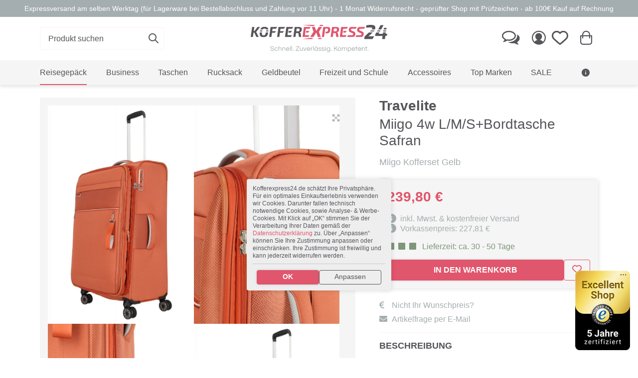

--- FILE ---
content_type: text/html; charset=UTF-8
request_url: https://www.kofferexpress24.de/travelite-miigo-4w-l-m-s-bordtasche-safran/
body_size: 27194
content:
<!DOCTYPE HTML>
<html lang="de" >
<head>
    
<link rel="dns-prefetch" href="//www.googletagmanager.com">
<link rel="dns-prefetch" href="//integrations.etrusted.com">
<link rel="dns-prefetch" href="//ssl.google-analytics.com">

<link rel="preconnect" href="//www.googletagmanager.com" crossorigin>


<link rel="preload" href="https://www.kofferexpress24.de/out/kofferexpress24/src/fonts/kf-icons/kf-icons.woff" as="font" type="font/woff" crossorigin >
<link rel="preload" href="https://www.kofferexpress24.de/out/kofferexpress24/src/css/index1760540975.min.css" as="style">

    <link rel="preload" href="https://www.kofferexpress24.de/out/kofferexpress24/src/fonts/fontawesome/webfonts/fa-regular-400.woff2" as="font" type="font/woff2" crossorigin>
    <link rel="preload" href="https://www.kofferexpress24.de/out/kofferexpress24/src/fonts/fontawesome/webfonts/fa-solid-900.woff2" as="font" type="font/woff2" crossorigin>

<meta name="format-detection" content="telephone=no">
<meta name="viewport" content="width=device-width, initial-scale=1, shrink-to-fit=no">
                <title>Travelite Miigo 4w L/M/S+Bordtasche Safran | KOFFEREXPRESS 24</title>
    <meta http-equiv="Content-Type" content="text/html; charset=UTF-8">
    <meta http-equiv="X-UA-Compatible" content="IE=Edge">
    <meta name="viewport" content="width=device-width, initial-scale=1.0">
    <meta name="ROBOTS" content="INDEX, FOLLOW, NOODP, NOYDIR">


              <meta name="description" content="Travelite Miigo 4w L/M/S+Bordtasche Safran direkt kaufen Travelite Miigo Kofferset Safran Travelite Miigo Kofferset mit vielen tollen Eigenschaften hergestellt aus hochwertigem Polyester Travelite Miigo Kofferset Wer wert auf schöne Formen und Farben legt, möchte auch seinen attraktiven Koffer an seiner Seite haben.">

    
                    <meta name="keywords" content="travelite, miigo, 4w, l/m/s, bordtasche, safran, reisegepäck, koffersets, 3-teilig, kofferset, gelb, polyester">
            




    
            

    
            
            <link hreflang="de-DE" rel="alternate" href="https://www.kofferexpress24.de/travelite-miigo-4w-l-m-s-bordtasche-safran/"/>
            <link hreflang="de-AT" rel="alternate" href="https://www.kofferexpress24.at/travelite-miigo-4w-l-m-s-bordtasche-safran/"/>
            <link hreflang="de-CH" rel="alternate" href="https://www.kofferexpress24.ch/travelite-miigo-4w-l-m-s-bordtasche-safran/"/>
    
    
    
                    <link rel="canonical" href="https://www.kofferexpress24.de/travelite-miigo-4w-l-m-s-bordtasche-safran/">
            



    
                <link rel="apple-touch-icon" sizes="180x180" href="/out/kofferexpress24/img/apple-touch-icon.png">
        <link rel="icon" type="image/png" sizes="32x32" href="/out/kofferexpress24/img/favicon-32x32.png">
        <link rel="icon" type="image/png" sizes="16x16" href="/out/kofferexpress24/img/favicon-16x16.png">
        <meta name="msapplication-TileColor" content="#da532c">
        <meta name="theme-color" content="#ffffff">
    

    
            







    
    
            

    
            


    <!-- Load CSS synchron um FOUC zu vermeiden -->
    <link rel="stylesheet" href="https://www.kofferexpress24.de/out/kofferexpress24/src/css/index1760540975.min.css">

        
    
    
    
</head>
  <!-- OXID eShop Enterprise Edition, Version 5, Shopping Cart System (c) OXID eSales AG 2003 - 2026 - http://www.oxid-esales.com -->
<body class=" details ">

<!-- Google Tag Manager (noscript) -->
<noscript>
    <iframe src="https://www.googletagmanager.com/ns.html?id=GTM-NQ6XW9B5" height="0" width="0" style="display:none;visibility:hidden"></iframe>
</noscript>
<!-- End Google Tag Manager (noscript) -->

<div class="pusher">
    <div id="dimmer" class="ui inverted dimmer">
        <div class="ui loader"></div>
    </div>
    <div class="" id="page">
                            
    
                    
            
    
    


    

<header  id="header">
    
        <div class="ui top center aligned segment mb-0">
    <span class="d-none d-md-block">Expressversand am selben Werktag (für Lagerware bei Bestellabschluss und Zahlung vor 11 Uhr) - 1 Monat Widerrufsrecht - geprüfter Shop mit Prüfzeichen - ab 100€ Kauf auf Rechnung</span>
    <span class="d-md-none">Expressversand am selben Werktag (<a href="/versandkosten-zahlarten/">mehr erfahren</a>) <i class="kf-ico-info"></i></span>
</div>    

    <div class="ui container">
        
                                                    <div class="d-flex align-items-center justify-content-between flex-row py-3" id="bignav">


                                    <div class="col-12 col-md-4 ">
                        <div id="searchWidget" class="d-none d-md-block one">
                                                                                        <form class="search"
          action="https://www.kofferexpress24.de/suche/?force_sid=17pbgfkclbl6fflv6mjs7j2dmi"
          method="get" name="search">
                        
        
            <div class="ui right aligned search">
                <div class="ui fluid  icon input">
                    <input class="prompt" name="q" id="searchParam" type="text"
                           placeholder="Produkt suchen" value="">
                    <i class="d-none d-md-block link kf-ico-search" onclick="$('form[name=search]').submit()"></i>
                    <img id="closeSearch" class="d-md-none" src="https://www.kofferexpress24.de/out/kofferexpress24/img/redesign_23/close_dark.svg">
                </div>
                

                
                
                                        
                                        
                                        <div class="results template ui" id="searchSuggests">
                                                <div class="outer p-3">
                            <div class="row">
                            <div class="col-md-6">

                                <div class="suggests-wrapper">
                                    <div class="font-secondary text-uppercase fw-bold with-border-bottom mb-0 mt-0">Suchvorschläge</div>
                                    {suggests}
                                </div>

                                <div class="products-wrapper">
                                    <div class="font-secondary text-uppercase fw-bold with-border-bottom mb-0 mt-0">Artikel</div>
                                    {products}
                                </div>
                            </div>

                            <div class="col-md-6">

                                <div class="cats-wrapper">
                                    <div class="font-secondary text-uppercase fw-bold with-border-bottom mb-0 mt-0">Kategorien</div>
                                    {cats}
                                </div>

                                <div class="manus-wrapper">
                                    <div class="font-secondary text-uppercase fw-bold with-border-bottom mb-0 mt-0">Marken</div>
                                    {manus}
                                </div>


                            </div>
                        </div>
                        </div>

                                            </div>
                            </div>
        

    </form>
                        </div>
                    </div>
                

                <div class="d-none d-md-block col-12 col-md-4 ">
                    <div class="two d-flex justify-content-center p-3 py-md-0">
                        
                            <a class="logo image borderless item" href="https://www.kofferexpress24.de/index.php?force_sid=17pbgfkclbl6fflv6mjs7j2dmi&amp;" title=""><img src="https://www.kofferexpress24.de/out/kofferexpress24/img/redesign_23/logo.svg" alt="" width="274" height="80" fetchpriority="high"></a>
                        
                    </div>
                </div>

                 

                                    <div class="col-12 col-md-4">
                        <div class="right menu d-flex justify-content-end">
                            <a class="item d-none d-md-block" title="Kontakt" href="https://www.kofferexpress24.de/index.php?force_sid=17pbgfkclbl6fflv6mjs7j2dmi&amp;cl=contact"><i class="comments outline kf-ico-comments-o"></i></a>
                            
                                                                                            <a class="item" title="Mein Konto" href="https://www.kofferexpress24.de/index.php?force_sid=17pbgfkclbl6fflv6mjs7j2dmi&amp;cl=account" rel="nofollow"><i class="user outline kf-ico-person-circle-outline"></i></a>
                                
                                
                                                                    

                                    
                                    
                                    
                                                                                                                                                    <a class="ps-0 item position-relative" id="noticelistmenuitem" href="https://www.kofferexpress24.de/index.php?force_sid=17pbgfkclbl6fflv6mjs7j2dmi&amp;cl=account_noticelist" rel="nofollow" title="Merkzettel" data-textadd2list="dem Merkzettel hinzugefügt" data-textremovefromlist="vom Merkzettel entfernt">
                                        <i class="kf-ico-heart outline"></i>
                                        <div id="noticelistcount" class="ui noticelistcount red circular inverted floating small label"></div>
                                    </a>
                                
                                <div class="d-md-none mobile-logo--col position-relative text-center w-100 mx-auto order-3">
                                    <a href="https://www.kofferexpress24.de/index.php?force_sid=17pbgfkclbl6fflv6mjs7j2dmi&amp;" title=""><img style="max-width: 300px; width: auto;" class="mx-3" src="https://www.kofferexpress24.de/out/kofferexpress24/img/redesign_23/logo_mobile.svg" alt="" width="300" height="60" loading="lazy"></a>
                                </div>

                                                                <div id="" class="BasketflyoutToggle item position-relative " title="Warenkorb">
            <form class="js-oxWidgetReload-miniBasket" action="https://www.kofferexpress24.de/widget.php?force_sid=17pbgfkclbl6fflv6mjs7j2dmi&amp;" method="get">
                <input type="hidden" name="cl" value="oxwminibasket"/>
                <input type="hidden" name="nocookie" value="0"/>
                <input type="hidden" name="force_sid" value="17pbgfkclbl6fflv6mjs7j2dmi"/>
            </form>
            <i id="miniBasketItem" class="shopping cart kf-ico-shopping-bag"></i>

            <span style="display: none;" id="basketAmount" class="ui floating small circular red label">0</span>

        </div>
    
                
            <div id="basketFlyout"
    >
                    <div class="flyout-header">
                <span class="is-empty">Keine Artikel im Warenkorb</span>
                                <span onclick="document.querySelector('#basketFlyout').classList.remove('is-visible'); return false;" class="btn-close"></span>
            </div>
            <div class="flyout-content">
                            </div>
                <div class="flyout-actions">
            <a class="ui primary button d-block m-0"
               href="https://www.kofferexpress24.de/index.php?force_sid=17pbgfkclbl6fflv6mjs7j2dmi&amp;cl=basket">ZUM WARENKORB / KASSE</a>
        </div>
        <div class="flyout-footer">
            <span class="row align-items-center">
                <span class="col-auto">
                    <svg id="Gruppe_390" data-name="Gruppe 390" xmlns="http://www.w3.org/2000/svg" xmlns:xlink="http://www.w3.org/1999/xlink" width="30" height="35" viewBox="0 0 48.015 56.539">
                      <defs>
                        <clipPath id="clip-path">
                          <rect id="Rechteck_95" data-name="Rechteck 95" width="48.015" height="56.539" fill="none"/>
                        </clipPath>
                      </defs>
                      <g id="Gruppe_390-2" data-name="Gruppe 390" transform="translate(0 0)" clip-path="url(#clip-path)">
                        <path id="Pfad_467" data-name="Pfad 467" d="M22.282,12.035a12.877,12.877,0,0,1-.958,5.778,3.263,3.263,0,0,1-3.1,1.782A3.2,3.2,0,0,1,15.162,17.8a13.241,13.241,0,0,1-.931-5.767,12.785,12.785,0,0,1,.977-5.787,3.245,3.245,0,0,1,3.06-1.8,3.228,3.228,0,0,1,3.07,1.761,13.137,13.137,0,0,1,.944,5.828m-5.312,0a20.8,20.8,0,0,0,.265,4.162q.267,1.071,1.011,1.072a.866.866,0,0,0,.781-.463,4.073,4.073,0,0,0,.4-1.535,31.607,31.607,0,0,0,.12-3.235,19.969,19.969,0,0,0-.281-4.147q-.283-1.107-1.018-1.106t-1.011,1.1a21,21,0,0,0-.265,4.151" transform="translate(-0.422 3.815)" fill="#55555A"/>
                        <path id="Pfad_468" data-name="Pfad 468" d="M29.141,6.841a1.679,1.679,0,0,0-1.414.78,5.3,5.3,0,0,0-.791,2.249h2.97v1.691H26.8V12.8h2.657V14.49h-2.5q.515,2.7,2.335,2.7a4.646,4.646,0,0,0,2.346-.746v2.437A4.724,4.724,0,0,1,29,19.593a4.141,4.141,0,0,1-3.171-1.3,6.94,6.94,0,0,1-1.589-3.8H22.921V12.8H24.1V11.561H22.921V9.87h1.3A7.526,7.526,0,0,1,25.85,5.834a4.077,4.077,0,0,1,3.171-1.389,6.191,6.191,0,0,1,1.525.166,5.283,5.283,0,0,1,1.3.539l-.906,2.163a4.122,4.122,0,0,0-1.8-.473" transform="translate(2.358 3.815)" fill="#55555A"/>
                        <path id="Pfad_469" data-name="Pfad 469" d="M17.517,23.82a.4.4,0,0,0-.42.42v9.014a.4.4,0,0,0,.42.418.42.42,0,0,0,.42-.418V24.24a.4.4,0,0,0-.42-.42" transform="translate(6.982 9.727)" fill="#55555A"/>
                        <path id="Pfad_470" data-name="Pfad 470" d="M19.749,23.82a.4.4,0,0,0-.42.42v9.014a.4.4,0,0,0,.42.418.42.42,0,0,0,.42-.418V24.24a.4.4,0,0,0-.42-.42" transform="translate(7.893 9.727)" fill="#55555A"/>
                        <path id="Pfad_471" data-name="Pfad 471" d="M15.284,23.82a.4.4,0,0,0-.42.42v9.014a.4.4,0,0,0,.42.418.42.42,0,0,0,.42-.418V24.24a.4.4,0,0,0-.42-.42" transform="translate(6.07 9.727)" fill="#55555A"/>
                        <path id="Pfad_472" data-name="Pfad 472" d="M25.98,25.31l-.018-.011a2.148,2.148,0,0,0-2.12-1.867H21.914v-2.1a1.258,1.258,0,0,0,1.215-1.253,1.235,1.235,0,0,0-1.258-1.258H16.8a1.255,1.255,0,0,0-.083,2.508v2.1H14.829a2.147,2.147,0,0,0-2.138,2.138v10.4A2.148,2.148,0,0,0,14.829,38.1h.151a1.654,1.654,0,0,0-.234.838,1.677,1.677,0,1,0,3.353,0,1.654,1.654,0,0,0-.234-.838h2.9a1.654,1.654,0,0,0-.234.838,1.677,1.677,0,1,0,3.353,0,1.654,1.654,0,0,0-.234-.838H23.8a2.156,2.156,0,0,0,2.18-2.138V25.31Zm-9.6-5.233a.4.4,0,0,1,.418-.418h5.073a.419.419,0,1,1,0,.838H16.8a.4.4,0,0,1-.418-.42m4.7,3.355H17.555v-2.1h3.521Zm-4.655,16.35a.839.839,0,1,1,.839-.839.841.841,0,0,1-.839.839m5.786,0a.839.839,0,1,1,.839-.839.841.841,0,0,1-.839.839m2.935-3.815a1.307,1.307,0,0,1-1.3,1.3H14.829a1.307,1.307,0,0,1-1.3-1.3v-10.4a1.307,1.307,0,0,1,1.3-1.3h9.014a1.307,1.307,0,0,1,1.3,1.3Z" transform="translate(5.183 7.685)" fill="#55555A"/>
                        <path id="Pfad_473" data-name="Pfad 473" d="M48.015,3.881V0H45.477l0,.021a2.536,2.536,0,0,1-2.536,2.535A2.535,2.535,0,0,1,40.409.021l0-.021h-4.4l0,.021a2.536,2.536,0,0,1-2.536,2.535A2.535,2.535,0,0,1,30.94.021l0-.021h-4.4V.021a2.534,2.534,0,0,1-2.535,2.535A2.535,2.535,0,0,1,21.472.021l0-.021h-4.4V.021a2.535,2.535,0,0,1-5.07,0l0-.021H7.6V.021a2.535,2.535,0,0,1-5.07,0l0-.021H0V3.881A2.535,2.535,0,0,1,2.535,6.417,2.535,2.535,0,0,1,0,8.952v3.67a2.535,2.535,0,0,1,2.535,2.535A2.536,2.536,0,0,1,0,17.693v3.67A2.535,2.535,0,0,1,2.535,23.9,2.535,2.535,0,0,1,0,26.434v3.672A2.535,2.535,0,0,1,2.535,32.64,2.535,2.535,0,0,1,0,35.175v3.672a2.535,2.535,0,0,1,2.535,2.535A2.535,2.535,0,0,1,0,43.917v3.67a2.535,2.535,0,0,1,2.535,2.535A2.536,2.536,0,0,1,0,52.659v3.88H2.535a2.535,2.535,0,1,1,5.07,0H12a2.535,2.535,0,1,1,5.07,0h4.4a2.535,2.535,0,1,1,5.07,0h4.4a2.536,2.536,0,0,1,5.072,0h4.4a2.536,2.536,0,0,1,5.072,0h2.535v-3.88a2.536,2.536,0,0,1,0-5.072v-3.67a2.535,2.535,0,0,1,0-5.07V35.175a2.535,2.535,0,0,1,0-5.07V26.434a2.535,2.535,0,0,1,0-5.07v-3.67a2.536,2.536,0,0,1,0-5.072V8.952a2.535,2.535,0,0,1,0-5.07m-4.4,48.177H4.4V4.481H43.616Z" transform="translate(0 0)" fill="#e0566d"/>
                      </g>
                    </svg>
                </span>
                <span class="col">
                    Versandkostenfrei nach DE ab 20€ Warenwert                </span>
            </span>
        </div>
    </div>





                                <a class="item d-md-none ms-auto" id="openSearch"><i class="kf-ico-search"></i></a>
                                <a class="item d-md-none" href="#" data-bs-toggle="offcanvas" data-bs-target="#offcanvasMobilenav" aria-controls="offcanvasMobilenav" id="openNav"><i class="kf-ico-bars"></i></a>
                                                    </div>
                    </div>
                            </div>
        


    
    
    
    <div id="jb-ajaxcart-popup-container"></div>
    <div id="jb-ajaxcart-quantitycheck-popup-container"></div>


    <style>
        .alsobought-container:not(:has(.swiper-slide)){
            display: none;
        }

        .swiper-alsobought:not(.swiper-initialized){
            display: none;
        }

         .swiper-alsobought img{
            max-height: 250px;
        }
    </style>

    <script type="text/html" id="template-jb-ajaxcart-popup">
        <div class="modal fade" id="jb-ajaxcart-popup">
            <div class="modal-dialog modal-xl modal-dialog-centered">
                <div class="modal-content">


                    <div class="modal-body">
                         <button type="button" class="btn-close" style="position: absolute; right: 1rem;" data-bs-dismiss="modal" aria-label="Close"></button>
                        <div class="row gx-5 gy-4">
                            <div class="col-12 col-lg-4 product">
                                <div class="d-flex flex-column flex-wrap h-100">

                                    <div class="mt-auto">
                                        <div class="row text-center">

                                            <div class="col-12 col-lg-5">
                                                <img data-src="item.image">
                                            </div>

                                            <div class="col-12 col-lg-7">
                                                <div class="header font-secondary fw-bold mb-2" style="line-height: 1.3;" data-content="item.title"></div>

                                                <div class="ui star disabled rating"></div>

                                                <div class="description">
                                                    <p>
                                                <div class="variant">Variante:
                                                    <span data-content="item.varselect"></span>
                                                </div>
                                                        Art. Nr.:
                                                        <span data-content="item.artnum"></span>
                                                    </p>
                                                </div>
                                            </div>

                                        </div>
                                    </div>

                                    <div class="mt-3 mt-lg-auto">
                                        <div class="bg-light text-center p-3 text-nowrap">
                                            Zwischensumme (<span data-content="basket.amount"></span> Artikel): <span class="fw-bold font-secondary" data-content="basket.price"></span><span class="fw-bold font-secondary">€</span>
                                        </div>
                                    </div>
                                </div>
                            </div>


                            <div class="col-12 col-lg-8 other">
                                <div class="d-lg-none mb-4 ">
                                    <div class="text-center">
                                        <span class="h4 mb-2">Wie möchtest Du fortfahren?</span>
                                    </div>
                                    <div class="modal-footer px-0 pb-0">
                                        <a data-bs-dismiss="modal" aria-label="Close" class="btn btn-sm btn-outline-secondary">weiter einkaufen
                                        </a>
                                        <a id="ajaxcart-cart-button" class="ms-auto btn btn-sm btn-primary" href="https://www.kofferexpress24.de/index.php?force_sid=17pbgfkclbl6fflv6mjs7j2dmi&amp;cl=basket"><i class="kf-ico-cart me-2"></i>Zum Warenkorb / Kasse
                                        </a>
                                    </div>
                                </div>


                                <div class="alsobought-container position-relative">
                                    <h3 class="text-center with-border-bottom">Passendes Zubehör</h3>

                                    <div class="swiper swiper-alsobought">
                                        <div class="swiper-wrapper alsobought align-items-center"></div>
                                    </div>

                                    <div class="swiper-button-prev swiper-button-prev-alsobought"></div>
                                    <div class="swiper-button-next swiper-button-next-alsobought"></div>
                                </div>

                                <div class="d-none d-lg-block">
                                    <div class="text-center mb-0 mt-5">
                                        <span class="h4 mb-2">Wie möchtest Du fortfahren?</span>
                                    </div>
                                    <div class="modal-footer px-0 pb-0">
                                        <a data-bs-dismiss="modal" aria-label="Close" class="btn btn-sm btn-outline-secondary">weiter einkaufen
                                        </a>
                                        <a id="ajaxcart-cart-button" class="ms-auto btn btn-sm btn-primary" href="https://www.kofferexpress24.de/index.php?force_sid=17pbgfkclbl6fflv6mjs7j2dmi&amp;cl=basket"><i class="kf-ico-cart me-2"></i>Zum Warenkorb / Kasse
                                        </a>
                                    </div>
                                </div>
                                
                            </div>
                        </div>
                    </div>

                </div>

            </div>
        </div>
    </script>
    <script type="text/html" id="template-jb-ajaxcart-popup-up-cross-selling">
        <div class="swiper-slide">
            <a class="card text-center text-body" data-href="link">
                <img class="card-img-top" data-src="image">
                <span class="card-body ">
                    <div class="font-secondary fw-bold fs-sm" style="line-height: 1.15; font-size: 13px; hyphens: auto;" data-content="title"></div>
                    <div class="price fs-md mt-2 text-center font-secondary fw-bold">
                        <span data-content="price"></span>
                        <span data-content="cur"></span>
                    </div>
                </span>
            </a>
        </div>
    </script>
    


    </div>

    


    
                    
        

<div id="mainNav">
        <div class="bg-light d-block offcanvas-start offcanvas-md" tabindex="-1" id="offcanvasMobilenav"
             aria-labelledby="offcanvasMobilenavLabel">
            <div class="offcanvas-header">
                <span class="offcanvas-title" id="offcanvasMobilenavLabel">Menü</span>
                <button type="button" class="btn-close" data-bs-dismiss="offcanvas" data-bs-target="#offcanvasMobilenav"
                        aria-label="Close"></button>
            </div>
            <div class="offcanvas-body d-md-block bg-white pb-4 pb-md-0">
                <div class="container">
                    <div class="level_1">
                                                                                                                                                                                                                                        <div class="nav-item nav-de9c5509f3975e4e3da947eea0c6cc1f active lang-0">
                                    <a class="item"
                                       href="https://www.kofferexpress24.de/reisegepaeck/?force_sid=17pbgfkclbl6fflv6mjs7j2dmi">
                                        <span>Reisegepäck</span>
                                    </a>
                                    <i class="fs-xs kf-ico-arrow-down d-md-none "
                                       data-bs-toggle="collapse"
                                       data-bs-target="#nav-de9c5509f3975e4e3da947eea0c6cc1f"></i>
                                                                            <div id="nav-de9c5509f3975e4e3da947eea0c6cc1f"
                                             class="show collapse is-megamenu  level_2  childs-9">
                                            <div class="container pb-3 pb-md-5">
                                                <div class="row">
                                                    <div class="col-12 col-md-4 col-lg-3">
                                                        <div class="nav-item-title">
                                                            <span>Kategorien</span>
                                                        </div>
                                                                                                                                                                                    <div class="nav-item ">
                                                                    <a class="item" href="https://www.kofferexpress24.de/reisegepaeck/koffer-trolleys/?force_sid=17pbgfkclbl6fflv6mjs7j2dmi">
                                                                        <span>Koffer &amp; Trolleys</span>
                                                                    </a>


                                                                                                                                                                                                                                                                            </div>
                                                                                                                                                                                                                                                <div class="nav-item ">
                                                                    <a class="item" href="https://www.kofferexpress24.de/reisegepaeck/handgepaeck/?force_sid=17pbgfkclbl6fflv6mjs7j2dmi">
                                                                        <span>Handgepäck</span>
                                                                    </a>


                                                                                                                                                                                                                                                                            </div>
                                                                                                                                                                                                                                                <div class="nav-item ">
                                                                    <a class="item" href="https://www.kofferexpress24.de/reisegepaeck/reisetaschen/?force_sid=17pbgfkclbl6fflv6mjs7j2dmi">
                                                                        <span>Reisetaschen</span>
                                                                    </a>


                                                                                                                                                                                                                                                                            </div>
                                                                                                                                                                                                                                                <div class="nav-item active">
                                                                    <a class="item" href="https://www.kofferexpress24.de/reisegepaeck/koffersets/?force_sid=17pbgfkclbl6fflv6mjs7j2dmi">
                                                                        <span>Koffersets</span>
                                                                    </a>


                                                                                                                                                                                                                                                                            </div>
                                                                                                                                                                                                                                                <div class="nav-item ">
                                                                    <a class="item" href="https://www.kofferexpress24.de/reisegepaeck/kinderkoffer/?force_sid=17pbgfkclbl6fflv6mjs7j2dmi">
                                                                        <span>Kinderkoffer</span>
                                                                    </a>


                                                                                                                                                                                                                                                                            </div>
                                                                                                                                                                                                                                                <div class="nav-item ">
                                                                    <a class="item" href="https://www.kofferexpress24.de/reisegepaeck/kosmetiktaschen/?force_sid=17pbgfkclbl6fflv6mjs7j2dmi">
                                                                        <span>Kosmetiktaschen</span>
                                                                    </a>


                                                                                                                                                                                                                                                                            </div>
                                                                                                                                                                                                                                                <div class="nav-item ">
                                                                    <a class="item" href="https://www.kofferexpress24.de/reisegepaeck/kosmetikkoffer-beauty-cases/?force_sid=17pbgfkclbl6fflv6mjs7j2dmi">
                                                                        <span>Kosmetikkoffer &amp; Beauty Cases</span>
                                                                    </a>


                                                                                                                                                                                                                                                                            </div>
                                                                                                                                                                                                                                                <div class="nav-item ">
                                                                    <a class="item" href="https://www.kofferexpress24.de/reisegepaeck/kleidersack/?force_sid=17pbgfkclbl6fflv6mjs7j2dmi">
                                                                        <span>Kleidersack</span>
                                                                    </a>


                                                                                                                                                                                                                                                                            </div>
                                                                                                                                                                                                                                                <div class="nav-item ">
                                                                    <a class="item" href="https://www.kofferexpress24.de/reisegepaeck/reisezubehoer/?force_sid=17pbgfkclbl6fflv6mjs7j2dmi">
                                                                        <span>Reisezubehör</span>
                                                                    </a>


                                                                                                                                                                                                                                                                            </div>
                                                                                                                    
                                                        <a class="more-link d-none d-md-block"
                                                           href="https://www.kofferexpress24.de/reisegepaeck/?force_sid=17pbgfkclbl6fflv6mjs7j2dmi">Alle Artikel anzeigen</a>
                                                    </div>

                                                                                                                                                            <div class="d-none col-12 col-md-4 col-lg-3 d-md-block">
                                                                                                                <div class="container-fluid dd-ve-container clearfix"><div class="row"><div class="col-md-12">
            <!-- outer-wrapper -->  <div style="" class="vcms-content-element" data-parentclasses=""> 
            <!-- kf_content-box -->  <div class="kf_linklist" > 
            <!-- content-box--inner -->  
                <div class="nav-item-title"> <span>Top Marken</span></div><div class="nav-item"> <a  href="/top-marken/samsonite/?Gepaeckart=Beauty+Case%7CBusiness+Trolley%7CHandgep%C3%A4ck%7CHartschale%7CKinderkoffer%7CKleidersack%7CKoffer%7CKofferanh%C3%A4nger%7CKoffergurt%7CKofferschutzh%C3%BClle%7CKofferwaage%7CKulturtasche%7CNackenkissen%7CReisetasche%7CRolling+Tote%7CSchl%C3%B6sser%7CToilet+Kit%7CWeekender%7CWeichgep%C3%A4ck" class="item "> <span> Samsonite</span></a></div><div class="nav-item"> <a  href="/top-marken/travelite/?Gepaeckart=Beauty+Case%7CBordtasche%7CBusiness+Trolley%7CHandgep%C3%A4ck%7CHartschale%7CKleidersack%7CKoffer%7CKofferschutzh%C3%BClle%7CKofferset%7CKofferwaage%7CPilotentrolley%7CReisetasche%7CWeekender%7CWeichgep%C3%A4ck" class="item "> <span> Travelite</span></a></div><div class="nav-item"> <a  href="/top-marken/TITAN/" class="item "> <span> TITAN</span></a></div><div class="nav-item"> <a  href="/top-marken/stratic/" class="item "> <span> Stratic</span></a></div><div class="nav-item"> <a  href="/top-marken/picard/?Gepaeckart=Reisetasche%7CWeichgep%C3%A4ck" class="item "> <span> Picard</span></a></div><div class="nav-item"> <a  href="/top-marken/deuter/2/?Gepaeckart=Freizeittasche%7CHandgep%C3%A4ck%7CKofferschutzh%C3%BClle%7CKulturtasche%7CReisetasche%7CSchl%C3%B6sser%7CW%C3%A4sche+Organizer%7CWeichgep%C3%A4ck" class="item "> <span> Deuter</span></a></div><div class="nav-item"> <a  href="/top-marken/leonhard-heyden/?Gepaeckart=Handgep%C3%A4ck%7CKulturtasche%7CReisetasche%7CWeichgep%C3%A4ck" class="item "> <span> Leonhard Heyden</span></a></div><div class="nav-item"> <a  href="/top-marken/american-tourister/?Gepaeckart=Handgep%C3%A4ck%7CHartschale%7CKoffer%7CReisetasche%7CRolling+Tote%7CToilet+Kit%7CWeichgep%C3%A4ck" class="item "> <span> American Tourister</span></a></div><div class="nav-item"> <a  href="/top-marken/lipault/?Gepaeckart=Handgep%C3%A4ck%7CHartschale%7CKoffer%7CReisetasche%7CToilet+Kit%7CWeichgep%C3%A4ck" class="item "> <span> Lipault</span></a></div> <a  href="/reisegepaeck/" class="more-link d-none d-md-block "> <span> Alle Marken anzeigen</span></a></div> <!-- kf_content-box --></div> <!-- outer-wrapper --></div></div></div>                                                                                                            </div>

                                                                                                                                                            <div class="d-none col-12 col-md-4 col-lg-3 d-md-block">
                                                                                                                <div class="container-fluid dd-ve-container clearfix"><div class="row"><div class="col-md-12">
            <!-- outer-wrapper -->  <div style="" class="vcms-content-element" data-parentclasses=""> 
            <!-- kf_content-box -->  <div class="kf_linklist" > 
            <!-- content-box--inner -->  
                <div class="nav-item-title"> <span>Beliebt</span></div><div class="nav-item"> <a  href="/titan-koffer/" class="item "> <span> Made in Germany</span></a></div><div class="nav-item"> <a  href="/reisegepaeck/koffer-trolleys/leichte-koffer/" class="item "> <span> Leichte Koffer</span></a></div><div class="nav-item"> <a  href="/reisegepaeck/handgepaeck/handgepaeckkoffer-4-rollen/" class="item "> <span> Handgepäckskoffer</span></a></div><div class="nav-item"> <a  href="/reisegepaeck/koffersets/" class="item "> <span> Koffersets</span></a></div></div> <!-- kf_content-box --></div> <!-- outer-wrapper --></div></div></div>                                                                                                            </div>

                                                                                                                                                            <div class="d-none col-12 col-md-4 col-lg-3 d-lg-block">
                                                                                                                <div class="container-fluid dd-ve-container clearfix"><div class="row"><div class="col-md-12">
          <!-- outer-wrapper -->  <div style="" class="vcms-content-element" data-parentclasses=""> 
          <!-- kf_content-box -->  <div class="kf_content-box  centered-content text-center  box_zoom  box-shadow  with-text-shadow " > 
          <!-- content-box--inner -->  <div style="background-color: var(--bs-light);"  class="content-box--inner" >
             
             <a  href="/reisegepaeck/koffer-trolleys/leichte-koffer/" class="box-link"></a>

          <!-- box-img-holder -->   <div class="box-img-holder   " style="position: relative; overflow: hidden;"> 
                <img src="https://www.kofferexpress24.de/out/pictures/ddmedia/sehr-leichte-koffer1.webp" alt="" class="box-bg-img" width="800" height="450" style="position: absolute; top: 0; left: 0; width: 100%; height: 100%; object-fit: cover;" fetchpriority="high" decoding="async" loading="eager">
                <div class="box-content-overlay" style="position: relative;"> 
                    
        <!-- box-content-->    <div class=" with-seperated-bg p-3 centered-content rounded-3   box-content  w-100"  style="--content-bg: var(--bs-light); ;
             
                        
                      
                    ">

            
                <div class="box-head">        
                      
                        <span class="box-topline">Jetzt entdecken:</span>                    
                        <div class="box-headline-wrapper d-block"><h3  style="" class="    box-headline  mb-0">Besonders leichte Koffer</h3 ></div>   
                                
                  </div>    
                    
                    <div class="box-text p-0 bg-transparent shadow-none "><p><br></p></div>   
                    
            </div> <!-- box-content--></div></div> <!-- box-content-overlay, box-img-holder --> </div> <!-- content-box--inner --></div> <!-- kf_content-box --></div> <!-- outer-wrapper --> </div></div></div>                                                                                                            </div>
                                                </div>
                                            </div>
                                        </div>
                                                                    </div>
                                                                                                                                                                                                                <div class="nav-item nav-4eiafdf585bb3315186d2e6a336639b7  lang-0">
                                    <a class="item"
                                       href="https://www.kofferexpress24.de/business/?force_sid=17pbgfkclbl6fflv6mjs7j2dmi">
                                        <span>Business</span>
                                    </a>
                                    <i class="fs-xs kf-ico-arrow-down d-md-none collapsed"
                                       data-bs-toggle="collapse"
                                       data-bs-target="#nav-4eiafdf585bb3315186d2e6a336639b7"></i>
                                                                            <div id="nav-4eiafdf585bb3315186d2e6a336639b7"
                                             class=" collapse is-megamenu  level_2  childs-6">
                                            <div class="container pb-3 pb-md-5">
                                                <div class="row">
                                                    <div class="col-12 col-md-4 col-lg-3">
                                                        <div class="nav-item-title">
                                                            <span>Kategorien</span>
                                                        </div>
                                                                                                                                                                                    <div class="nav-item ">
                                                                    <a class="item" href="https://www.kofferexpress24.de/business/laptoptasche/?force_sid=17pbgfkclbl6fflv6mjs7j2dmi">
                                                                        <span>Laptoptasche</span>
                                                                    </a>


                                                                                                                                                                                                                                                                            </div>
                                                                                                                                                                                                                                                <div class="nav-item ">
                                                                    <a class="item" href="https://www.kofferexpress24.de/business/aktentaschen/?force_sid=17pbgfkclbl6fflv6mjs7j2dmi">
                                                                        <span>Aktentaschen</span>
                                                                    </a>


                                                                                                                                                                                                                                                                            </div>
                                                                                                                                                                                                                                                <div class="nav-item ">
                                                                    <a class="item" href="https://www.kofferexpress24.de/business/laptop-rucksack/?force_sid=17pbgfkclbl6fflv6mjs7j2dmi">
                                                                        <span>Laptop Rucksack</span>
                                                                    </a>


                                                                                                                                                                                                                                                                            </div>
                                                                                                                                                                                                                                                <div class="nav-item ">
                                                                    <a class="item" href="https://www.kofferexpress24.de/business/business-trolley/?force_sid=17pbgfkclbl6fflv6mjs7j2dmi">
                                                                        <span>Business Trolley</span>
                                                                    </a>


                                                                                                                                                                                                                                                                            </div>
                                                                                                                                                                                                                                                <div class="nav-item ">
                                                                    <a class="item" href="https://www.kofferexpress24.de/business/arbeitstaschen/?force_sid=17pbgfkclbl6fflv6mjs7j2dmi">
                                                                        <span>Arbeitstaschen</span>
                                                                    </a>


                                                                                                                                                                                                                                                                            </div>
                                                                                                                                                                                                                                                <div class="nav-item ">
                                                                    <a class="item" href="https://www.kofferexpress24.de/business/aktenkoffer/?force_sid=17pbgfkclbl6fflv6mjs7j2dmi">
                                                                        <span>Aktenkoffer</span>
                                                                    </a>


                                                                                                                                                                                                                                                                            </div>
                                                                                                                    
                                                        <a class="more-link d-none d-md-block"
                                                           href="https://www.kofferexpress24.de/business/?force_sid=17pbgfkclbl6fflv6mjs7j2dmi">Alle Artikel anzeigen</a>
                                                    </div>

                                                                                                                                                            <div class="d-none col-12 col-md-4 col-lg-3 d-md-block">
                                                                                                                <div class="container-fluid dd-ve-container clearfix"><div class="row"><div class="col-md-12">
            <!-- outer-wrapper -->  <div style="" class="vcms-content-element" data-parentclasses=""> 
            <!-- kf_content-box -->  <div class="kf_linklist" > 
            <!-- content-box--inner -->  
                <div class="nav-item-title"> <span>Top Marken</span></div><div class="nav-item"> <a  href="/top-marken/samsonite/?Gepaeckart=Aktentasche|Business%20Trolley|Kleidersack|Laptoptasche|Rolling%20Tote|Sleeve&" class="item "> <span> Samsonite</span></a></div><div class="nav-item"> <a  href="/top-marken/picard/?Gepaeckart=Aktenmappe%7CAktentasche" class="item "> <span> Picard </span></a></div><div class="nav-item"> <a  href="/top-marken/leonhard-heyden/?Gepaeckart=Aktenmappe%7CAktentasche%7CLaptoptasche" class="item "> <span> Leonhard Heyden</span></a></div><div class="nav-item"> <a  href="/top-marken/travelite/?Gepaeckart=Business+Trolley%7CKleidersack%7CLaptoptasche%7CMessenger%7CPilotentrolley%7CWeekender" class="item "> <span> Travelite</span></a></div><div class="nav-item"> <a  href="/top-marken/titan/?Groesse=S+%28bis+56cm%29" class="item "> <span> TITAN</span></a></div><div class="nav-item"> <a  href="/top-marken/american-tourister/?Gepaeckart=Businessrucksack%7CRolling+Tote" class="item "> <span> American Tourister</span></a></div> <a  href="/business/" class="more-link d-none d-md-block "> <span> Alle Marken anzeigen</span></a></div> <!-- kf_content-box --></div> <!-- outer-wrapper --></div></div></div>                                                                                                            </div>

                                                                                                                                                            <div class="d-none col-12 col-md-4 col-lg-3 d-md-block">
                                                                                                                <div class="container-fluid dd-ve-container clearfix"><div class="row"><div class="col-md-12">
            <!-- outer-wrapper -->  <div style="" class="vcms-content-element" data-parentclasses=""> 
            <!-- kf_content-box -->  <div class="kf_linklist" > 
            <!-- content-box--inner -->  
                <div class="nav-item-title"> <span>Beliebt</span></div><div class="nav-item"> <a  href="/business/business-trolley" class="item "> <span> Business-Trolleys</span></a></div><div class="nav-item"> <a  href="/business/laptoptasche/" class="item "> <span> Laptoptaschen</span></a></div><div class="nav-item"> <a  href="/business/laptop-rucksack/" class="item "> <span> Laptop-Rucksäcke</span></a></div><div class="nav-item"> <a  href="/business/aktentaschen/" class="item "> <span> Aktentaschen</span></a></div></div> <!-- kf_content-box --></div> <!-- outer-wrapper --></div></div></div>                                                                                                            </div>

                                                                                                                                                            <div class="d-none col-12 col-md-4 col-lg-3 d-lg-block">
                                                                                                                <div class="container-fluid dd-ve-container clearfix"><div class="row"><div class="col-md-12">
          <!-- outer-wrapper -->  <div style="" class="vcms-content-element" data-parentclasses=""> 
          <!-- kf_content-box -->  <div class="kf_content-box  centered-content text-center  box_zoom  box-shadow  with-text-shadow " > 
          <!-- content-box--inner -->  <div style="background-color: var(--bs-light);"  class="content-box--inner" >
             
             <a  href="/business/business-trolley/" class="box-link"></a>

          <!-- box-img-holder -->   <div class="box-img-holder   " style="position: relative; overflow: hidden;"> 
                <img src="https://www.kofferexpress24.de/out/pictures/ddmedia/business-trolleys1.webp" alt="" class="box-bg-img" width="800" height="450" style="position: absolute; top: 0; left: 0; width: 100%; height: 100%; object-fit: cover;" fetchpriority="high" decoding="async" loading="eager">
                <div class="box-content-overlay" style="position: relative;"> 
                    
        <!-- box-content-->    <div class=" with-seperated-bg p-3 centered-content rounded-3   box-content  w-100"  style="--content-bg: var(--bs-light); ;
             
                        
                      
                    ">

            
                <div class="box-head">        
                      
                        <span class="box-topline">Jetzt entdecken:</span>                    
                        <div class="box-headline-wrapper d-block"><h3  style="" class="    box-headline  mb-0">Business-Trolleys</h3 ></div>   
                                
                  </div>    
                    
                    <div class="box-text p-0 bg-transparent shadow-none "><p><br></p></div>   
                    
            </div> <!-- box-content--></div></div> <!-- box-content-overlay, box-img-holder --> </div> <!-- content-box--inner --></div> <!-- kf_content-box --></div> <!-- outer-wrapper --> </div></div></div>                                                                                                            </div>
                                                </div>
                                            </div>
                                        </div>
                                                                    </div>
                                                                                                                                                                                                                <div class="nav-item nav-9d9e3efce026f5a3b8d3bd0f76617587  lang-0">
                                    <a class="item"
                                       href="https://www.kofferexpress24.de/taschen/?force_sid=17pbgfkclbl6fflv6mjs7j2dmi">
                                        <span>Taschen</span>
                                    </a>
                                    <i class="fs-xs kf-ico-arrow-down d-md-none collapsed"
                                       data-bs-toggle="collapse"
                                       data-bs-target="#nav-9d9e3efce026f5a3b8d3bd0f76617587"></i>
                                                                            <div id="nav-9d9e3efce026f5a3b8d3bd0f76617587"
                                             class=" collapse is-megamenu  level_2  childs-7">
                                            <div class="container pb-3 pb-md-5">
                                                <div class="row">
                                                    <div class="col-12 col-md-4 col-lg-3">
                                                        <div class="nav-item-title">
                                                            <span>Kategorien</span>
                                                        </div>
                                                                                                                                                                                    <div class="nav-item ">
                                                                    <a class="item" href="https://www.kofferexpress24.de/taschen/umhaengetaschen/?force_sid=17pbgfkclbl6fflv6mjs7j2dmi">
                                                                        <span>Umhängetaschen</span>
                                                                    </a>


                                                                                                                                                                                                                                                                            </div>
                                                                                                                                                                                                                                                <div class="nav-item ">
                                                                    <a class="item" href="https://www.kofferexpress24.de/taschen/handtaschen/?force_sid=17pbgfkclbl6fflv6mjs7j2dmi">
                                                                        <span>Handtaschen</span>
                                                                    </a>


                                                                                                                                                                                                                                                                            </div>
                                                                                                                                                                                                                                                <div class="nav-item ">
                                                                    <a class="item" href="https://www.kofferexpress24.de/taschen/ledertaschen/?force_sid=17pbgfkclbl6fflv6mjs7j2dmi">
                                                                        <span>Ledertaschen</span>
                                                                    </a>


                                                                                                                                                                                                                                                                            </div>
                                                                                                                                                                                                                                                <div class="nav-item ">
                                                                    <a class="item" href="https://www.kofferexpress24.de/taschen/picard-taschen/?force_sid=17pbgfkclbl6fflv6mjs7j2dmi">
                                                                        <span>Picard Taschen</span>
                                                                    </a>


                                                                                                                                                                                                                                                                            </div>
                                                                                                                                                                                                                                                <div class="nav-item ">
                                                                    <a class="item" href="https://www.kofferexpress24.de/taschen/shopper/?force_sid=17pbgfkclbl6fflv6mjs7j2dmi">
                                                                        <span>Shopper</span>
                                                                    </a>


                                                                                                                                                                                                                                                                            </div>
                                                                                                                                                                                                                                                <div class="nav-item ">
                                                                    <a class="item" href="https://www.kofferexpress24.de/taschen/kosmetiktaschen/?force_sid=17pbgfkclbl6fflv6mjs7j2dmi">
                                                                        <span>Kosmetiktaschen</span>
                                                                    </a>


                                                                                                                                                                                                                                                                            </div>
                                                                                                                                                                                                                                                <div class="nav-item ">
                                                                    <a class="item" href="https://www.kofferexpress24.de/taschen/bauchtasche/?force_sid=17pbgfkclbl6fflv6mjs7j2dmi">
                                                                        <span>Bauchtasche</span>
                                                                    </a>


                                                                                                                                                                                                                                                                            </div>
                                                                                                                    
                                                        <a class="more-link d-none d-md-block"
                                                           href="https://www.kofferexpress24.de/taschen/?force_sid=17pbgfkclbl6fflv6mjs7j2dmi">Alle Artikel anzeigen</a>
                                                    </div>

                                                                                                                                                            <div class="d-none col-12 col-md-4 col-lg-3 d-md-block">
                                                                                                                <div class="container-fluid dd-ve-container clearfix"><div class="row"><div class="col-md-12">
            <!-- outer-wrapper -->  <div style="" class="vcms-content-element" data-parentclasses=""> 
            <!-- kf_content-box -->  <div class="kf_linklist" > 
            <!-- content-box--inner -->  
                <div class="nav-item-title"> <span>Top Marken</span></div><div class="nav-item"> <a  href="/top-marken/picard/?Gepaeckart=Gürteltasche%7CHandgelenktasche%7CHandtasche%7CHenkeltasche%7CSchultertasche%7CShopper%7CUmhängetasche" class="item "> <span> Picard</span></a></div><div class="nav-item"> <a  href="/top-marken/leonhard-heyden/?Gepaeckart=Shopper%7CUmhängetasche" class="item "> <span> Leonhard Heyden</span></a></div><div class="nav-item"> <a  href="/top-marken/tom-tailor/" class="item "> <span> Tom Tailor</span></a></div><div class="nav-item"> <a  href="/top-marken/the-chesterfield-brand/?Gepaeckart=Bowlingtasche%7CHobo%7CSchultertasche%7CShopper%7CUmh%C3%A4ngetasche" class="item "> <span> The Chesterfield Brand</span></a></div><div class="nav-item"> <a  href="/top-marken/bull-hunt/?Gepaeckart=Clutch%7CHandtasche%7CHenkeltasche%7CMessenger%7CSchultertasche%7CShopper%7CUmhängetasche" class="item "> <span> Bull & Hunt</span></a></div> <a  href="/taschen/" class="more-link d-none d-md-block "> <span> Alle Marken anzeigen</span></a></div> <!-- kf_content-box --></div> <!-- outer-wrapper --></div></div></div>                                                                                                            </div>

                                                                                                                                                            <div class="d-none col-12 col-md-4 col-lg-3 d-md-block">
                                                                                                                <div class="container-fluid dd-ve-container clearfix"><div class="row"><div class="col-md-12">
            <!-- outer-wrapper -->  <div style="" class="vcms-content-element" data-parentclasses=""> 
            <!-- kf_content-box -->  <div class="kf_linklist" > 
            <!-- content-box--inner -->  
                <div class="nav-item-title"> <span>Beliebt</span></div><div class="nav-item"> <a  href="/taschen/umhaengetaschen/" class="item "> <span> Umhängetaschen</span></a></div><div class="nav-item"> <a  href="/taschen/handtaschen/" class="item "> <span> Handtaschen</span></a></div><div class="nav-item"> <a  href="/taschen/picard-taschen/" class="item "> <span> Taschen von Picard</span></a></div><div class="nav-item"> <a  href="/taschen/kosmetiktaschen/" class="item "> <span> Kosmetiktaschen</span></a></div></div> <!-- kf_content-box --></div> <!-- outer-wrapper --></div></div></div>                                                                                                            </div>

                                                                                                                                                            <div class="d-none col-12 col-md-4 col-lg-3 d-lg-block">
                                                                                                                <div class="container-fluid dd-ve-container clearfix"><div class="row"><div class="col-md-12">
          <!-- outer-wrapper -->  <div style="" class="vcms-content-element" data-parentclasses=""> 
          <!-- kf_content-box -->  <div class="kf_content-box  centered-content text-center  box_zoom  box-shadow  with-text-shadow " > 
          <!-- content-box--inner -->  <div style="background-color: var(--bs-light);"  class="content-box--inner" >
             
             <a  href="/taschen/kosmetiktaschen/" class="box-link"></a>

          <!-- box-img-holder -->   <div class="box-img-holder   " style="position: relative; overflow: hidden;"> 
                <img data-src="https://www.kofferexpress24.de/out/pictures/ddmedia/kosmetiktaschen-4.webp" class="lazy" alt="" class="box-bg-img" width="800" height="450" style="position: absolute; top: 0; left: 0; width: 100%; height: 100%; object-fit: cover;"  decoding="async" loading="lazy">
                <div class="box-content-overlay" style="position: relative;"> 
                    
        <!-- box-content-->    <div class=" with-seperated-bg p-3 centered-content rounded-3   box-content  w-100"  style="--content-bg: var(--bs-light); ;
             
                        
                      
                    ">

            
                <div class="box-head">        
                      
                        <span class="box-topline">Jetzt entdecken:</span>                    
                        <div class="box-headline-wrapper d-block"><h3  style="" class="    box-headline  mb-0">Kosmetiktaschen</h3 ></div>   
                                
                  </div>    
                    
                    <div class="box-text p-0 bg-transparent shadow-none "><p><br></p></div>   
                    
            </div> <!-- box-content--></div></div> <!-- box-content-overlay, box-img-holder --> </div> <!-- content-box--inner --></div> <!-- kf_content-box --></div> <!-- outer-wrapper --> </div></div></div>                                                                                                            </div>
                                                </div>
                                            </div>
                                        </div>
                                                                    </div>
                                                                                                                                                                                                                <div class="nav-item nav-da480ebcbee087ac6d4f8db476cb30b6  lang-0">
                                    <a class="item"
                                       href="https://www.kofferexpress24.de/rucksack/?force_sid=17pbgfkclbl6fflv6mjs7j2dmi">
                                        <span>Rucksack</span>
                                    </a>
                                    <i class="fs-xs kf-ico-arrow-down d-md-none collapsed"
                                       data-bs-toggle="collapse"
                                       data-bs-target="#nav-da480ebcbee087ac6d4f8db476cb30b6"></i>
                                                                            <div id="nav-da480ebcbee087ac6d4f8db476cb30b6"
                                             class=" collapse is-megamenu  level_2  childs-6">
                                            <div class="container pb-3 pb-md-5">
                                                <div class="row">
                                                    <div class="col-12 col-md-4 col-lg-3">
                                                        <div class="nav-item-title">
                                                            <span>Kategorien</span>
                                                        </div>
                                                                                                                                                                                    <div class="nav-item ">
                                                                    <a class="item" href="https://www.kofferexpress24.de/rucksack/deuter-rucksack/?force_sid=17pbgfkclbl6fflv6mjs7j2dmi">
                                                                        <span>Deuter Rucksack</span>
                                                                    </a>


                                                                                                                                                                                                                                                                            </div>
                                                                                                                                                                                                                                                <div class="nav-item ">
                                                                    <a class="item" href="https://www.kofferexpress24.de/rucksack/kinderrucksack/?force_sid=17pbgfkclbl6fflv6mjs7j2dmi">
                                                                        <span>Kinderrucksack</span>
                                                                    </a>


                                                                                                                                                                                                                                                                            </div>
                                                                                                                                                                                                                                                <div class="nav-item ">
                                                                    <a class="item" href="https://www.kofferexpress24.de/rucksack/lederrucksack/?force_sid=17pbgfkclbl6fflv6mjs7j2dmi">
                                                                        <span>Lederrucksack</span>
                                                                    </a>


                                                                                                                                                                                                                                                                            </div>
                                                                                                                                                                                                                                                <div class="nav-item ">
                                                                    <a class="item" href="https://www.kofferexpress24.de/rucksack/rucksack-herren/?force_sid=17pbgfkclbl6fflv6mjs7j2dmi">
                                                                        <span>Rucksack Herren</span>
                                                                    </a>


                                                                                                                                                                                                                                                                            </div>
                                                                                                                                                                                                                                                <div class="nav-item ">
                                                                    <a class="item" href="https://www.kofferexpress24.de/rucksack/rucksack-damen/?force_sid=17pbgfkclbl6fflv6mjs7j2dmi">
                                                                        <span>Rucksack Damen</span>
                                                                    </a>


                                                                                                                                                                                                                                                                            </div>
                                                                                                                                                                                                                                                <div class="nav-item ">
                                                                    <a class="item" href="https://www.kofferexpress24.de/rucksack/schulrucksack/?force_sid=17pbgfkclbl6fflv6mjs7j2dmi">
                                                                        <span>Schulrucksack</span>
                                                                    </a>


                                                                                                                                                                                                                                                                            </div>
                                                                                                                    
                                                        <a class="more-link d-none d-md-block"
                                                           href="https://www.kofferexpress24.de/rucksack/?force_sid=17pbgfkclbl6fflv6mjs7j2dmi">Alle Artikel anzeigen</a>
                                                    </div>

                                                                                                                                                            <div class="d-none col-12 col-md-4 col-lg-3 d-md-block">
                                                                                                                <div class="container-fluid dd-ve-container clearfix"><div class="row"><div class="col-md-12">
            <!-- outer-wrapper -->  <div style="" class="vcms-content-element" data-parentclasses=""> 
            <!-- kf_content-box -->  <div class="kf_linklist" > 
            <!-- content-box--inner -->  
                <div class="nav-item-title"> <span>Top Marken</span></div><div class="nav-item"> <a  href="/top-marken/deuter/?Gepaeckart=Kindergartenrucksack%7CRucksack%7CSchulrucksack" class="item "> <span> Deuter</span></a></div><div class="nav-item"> <a  href="/top-marken/picard/?Gepaeckart=Freizeitrucksack%7CRucksack" class="item "> <span> Picard</span></a></div><div class="nav-item"> <a  href="/top-marken/bull-hunt/?Gepaeckart=Rucksack" class="item "> <span> Bull & Hunt</span></a></div><div class="nav-item"> <a  href="/top-marken/leonhard-heyden/?Gepaeckart=Rucksack" class="item "> <span> Leonhard Heyden</span></a></div><div class="nav-item"> <a  href="/top-marken/samsonite/?Gepaeckart=Rucksack" class="item "> <span> Samsonite</span></a></div><div class="nav-item"> <a  href="/top-marken/belmil/?Gepaeckart=Schulrucksack" class="item "> <span> Belmil</span></a></div> <a  href="/rucksack/" class="more-link d-none d-md-block "> <span> Alle Marken anzeigen</span></a></div> <!-- kf_content-box --></div> <!-- outer-wrapper --></div></div></div>                                                                                                            </div>

                                                                                                                                                            <div class="d-none col-12 col-md-4 col-lg-3 d-md-block">
                                                                                                                <div class="container-fluid dd-ve-container clearfix"><div class="row"><div class="col-md-12">
            <!-- outer-wrapper -->  <div style="" class="vcms-content-element" data-parentclasses=""> 
            <!-- kf_content-box -->  <div class="kf_linklist" > 
            <!-- content-box--inner -->  
                <div class="nav-item-title"> <span>Beliebt</span></div><div class="nav-item"> <a  href="/rucksack/rucksack-damen/" class="item "> <span> Rucksäcke für Damen</span></a></div><div class="nav-item"> <a  href="/rucksack/lederrucksack/" class="item "> <span> Lederrucksäcke</span></a></div><div class="nav-item"> <a  href="/rucksack/schulrucksack/" class="item "> <span> Schulrucksäcke</span></a></div><div class="nav-item"> <a  href="/rucksack/kinderrucksack/" class="item "> <span> Kinderrucksäcke</span></a></div></div> <!-- kf_content-box --></div> <!-- outer-wrapper --></div></div></div>                                                                                                            </div>

                                                                                                                                                            <div class="d-none col-12 col-md-4 col-lg-3 d-lg-block">
                                                                                                                <div class="container-fluid dd-ve-container clearfix"><div class="row"><div class="col-md-12">
          <!-- outer-wrapper -->  <div style="" class="vcms-content-element" data-parentclasses=""> 
          <!-- kf_content-box -->  <div class="kf_content-box  centered-content text-center  box_zoom  box-shadow  with-text-shadow " > 
          <!-- content-box--inner -->  <div style="background-color: var(--bs-light);"  class="content-box--inner" >
             
             <a  href="/rucksack/" class="box-link"></a>

          <!-- box-img-holder -->   <div class="box-img-holder   " style="position: relative; overflow: hidden;"> 
                <img data-src="https://www.kofferexpress24.de/out/pictures/ddmedia/rucksack-banner2.webp" class="lazy" alt="" class="box-bg-img" width="800" height="450" style="position: absolute; top: 0; left: 0; width: 100%; height: 100%; object-fit: cover;"  decoding="async" loading="lazy">
                <div class="box-content-overlay" style="position: relative;"> 
                    
        <!-- box-content-->    <div class=" with-seperated-bg p-3 centered-content rounded-3   box-content  w-100"  style="--content-bg: var(--bs-light); ;
             
                        
                      
                    ">

            
                <div class="box-head">        
                      
                        <span class="box-topline">Jetzt entdecken:</span>                    
                        <div class="box-headline-wrapper d-block"><h3  style="" class="    box-headline  mb-0">Rucksäcke</h3 ></div>   
                                
                  </div>    
                    
                      
                    
            </div> <!-- box-content--></div></div> <!-- box-content-overlay, box-img-holder --> </div> <!-- content-box--inner --></div> <!-- kf_content-box --></div> <!-- outer-wrapper --> </div></div></div>                                                                                                            </div>
                                                </div>
                                            </div>
                                        </div>
                                                                    </div>
                                                                                                                                                                                                                <div class="nav-item nav-575d7a141d2f4b7734d1791325264f88  lang-0">
                                    <a class="item"
                                       href="https://www.kofferexpress24.de/geldbeutel/?force_sid=17pbgfkclbl6fflv6mjs7j2dmi">
                                        <span>Geldbeutel</span>
                                    </a>
                                    <i class="fs-xs kf-ico-arrow-down d-md-none collapsed"
                                       data-bs-toggle="collapse"
                                       data-bs-target="#nav-575d7a141d2f4b7734d1791325264f88"></i>
                                                                            <div id="nav-575d7a141d2f4b7734d1791325264f88"
                                             class=" collapse is-megamenu  level_2  childs-6">
                                            <div class="container pb-3 pb-md-5">
                                                <div class="row">
                                                    <div class="col-12 col-md-4 col-lg-3">
                                                        <div class="nav-item-title">
                                                            <span>Kategorien</span>
                                                        </div>
                                                                                                                                                                                    <div class="nav-item ">
                                                                    <a class="item" href="https://www.kofferexpress24.de/geldbeutel/geldbeutel/?force_sid=17pbgfkclbl6fflv6mjs7j2dmi">
                                                                        <span>Geldbeutel</span>
                                                                    </a>


                                                                                                                                                                                                                                                                            </div>
                                                                                                                                                                                                                                                <div class="nav-item ">
                                                                    <a class="item" href="https://www.kofferexpress24.de/geldbeutel/kreditkartenetui/?force_sid=17pbgfkclbl6fflv6mjs7j2dmi">
                                                                        <span>Kreditkartenetui</span>
                                                                    </a>


                                                                                                                                                                                                                                                                            </div>
                                                                                                                                                                                                                                                <div class="nav-item ">
                                                                    <a class="item" href="https://www.kofferexpress24.de/geldbeutel/leder-geldbeutel/?force_sid=17pbgfkclbl6fflv6mjs7j2dmi">
                                                                        <span>Leder Geldbeutel</span>
                                                                    </a>


                                                                                                                                                                                                                                                                            </div>
                                                                                                                                                                                                                                                <div class="nav-item ">
                                                                    <a class="item" href="https://www.kofferexpress24.de/geldbeutel/schluesseltaschen/?force_sid=17pbgfkclbl6fflv6mjs7j2dmi">
                                                                        <span>Schlüsseltaschen</span>
                                                                    </a>


                                                                                                                                                                                                                                                                            </div>
                                                                                                                                                                                                                                                <div class="nav-item ">
                                                                    <a class="item" href="https://www.kofferexpress24.de/geldbeutel/geldbeutel-damen/?force_sid=17pbgfkclbl6fflv6mjs7j2dmi">
                                                                        <span>Geldbeutel Damen</span>
                                                                    </a>


                                                                                                                                                                                                                                                                            </div>
                                                                                                                                                                                                                                                <div class="nav-item ">
                                                                    <a class="item" href="https://www.kofferexpress24.de/geldbeutel/geldbeutel-herren/?force_sid=17pbgfkclbl6fflv6mjs7j2dmi">
                                                                        <span>Geldbeutel Herren</span>
                                                                    </a>


                                                                                                                                                                                                                                                                            </div>
                                                                                                                    
                                                        <a class="more-link d-none d-md-block"
                                                           href="https://www.kofferexpress24.de/geldbeutel/?force_sid=17pbgfkclbl6fflv6mjs7j2dmi">Alle Artikel anzeigen</a>
                                                    </div>

                                                                                                                                                            <div class="d-none col-12 col-md-4 col-lg-3 d-md-block">
                                                                                                                <div class="container-fluid dd-ve-container clearfix"><div class="row"><div class="col-md-12">
            <!-- outer-wrapper -->  <div style="" class="vcms-content-element" data-parentclasses=""> 
            <!-- kf_content-box -->  <div class="kf_linklist" > 
            <!-- content-box--inner -->  
                <div class="nav-item-title"> <span>Top Marken</span></div><div class="nav-item"> <a  href="/top-marken/bull-hunt/?Gepaeckart=Geldb%C3%B6rse%7CKreditkartenetui" class="item "> <span> Bull & Hunt</span></a></div><div class="nav-item"> <a  href="/top-marken/samsonite/?Gepaeckart=Geldb%C3%B6rse" class="item "> <span> Samsonite</span></a></div><div class="nav-item"> <a  href="/top-marken/golden-head/?Gepaeckart=Geldb%C3%B6rse%7CGeldscheinklammer%7CKreditkartenetui%7CWiener+B%C3%B6rse" class="item "> <span> Golden Head</span></a></div><div class="nav-item"> <a  href="/top-marken/picard/?Gepaeckart=Geldb%C3%B6rse%7CKartenetui%7CScheintasche" class="item "> <span> Picard</span></a></div><div class="nav-item"> <a  href="/top-marken/leonhard-heyden/?Gepaeckart=Geldb%C3%B6rse%7CKreditkartenetui" class="item "> <span> Leonhard Heyden</span></a></div><div class="nav-item"> <a  href="/top-marken/the-chesterfield-brand/?Gepaeckart=Geldb%C3%B6rse%7CKartenetui%7CKreditkartenetui" class="item "> <span> Chesterfield</span></a></div> <a  href="/geldbeutel/" class="more-link d-none d-md-block "> <span> Alle Marken anzeigen</span></a></div> <!-- kf_content-box --></div> <!-- outer-wrapper --></div></div></div>                                                                                                            </div>

                                                                                                                                                            <div class="d-none col-12 col-md-4 col-lg-3 d-md-block">
                                                                                                                <div class="container-fluid dd-ve-container clearfix"><div class="row"><div class="col-md-12">
            <!-- outer-wrapper -->  <div style="" class="vcms-content-element" data-parentclasses=""> 
            <!-- kf_content-box -->  <div class="kf_linklist" > 
            <!-- content-box--inner -->  
                <div class="nav-item-title"> <span>Beliebt</span></div><div class="nav-item"> <a  href="/geldbeutel/geldbeutel-damen/" class="item "> <span> Geldbeutel für Damen</span></a></div><div class="nav-item"> <a  href="/geldbeutel/leder-geldbeutel/" class="item "> <span> Geldbeutel aus Leder</span></a></div> <a  href="/geldbeutel/" class="more-link d-none d-md-block "> <span> Alle Marken anzeigen</span></a></div> <!-- kf_content-box --></div> <!-- outer-wrapper --></div></div></div>                                                                                                            </div>

                                                                                                                                                            <div class="d-none col-12 col-md-4 col-lg-3 d-lg-block">
                                                                                                                <div class="container-fluid dd-ve-container clearfix"><div class="row"><div class="col-md-12">
          <!-- outer-wrapper -->  <div style="" class="vcms-content-element" data-parentclasses=""> 
          <!-- kf_content-box -->  <div class="kf_content-box  centered-content text-center  box_zoom  box-shadow  with-text-shadow " > 
          <!-- content-box--inner -->  <div style="background-color: var(--bs-light);"  class="content-box--inner" >
             
             <a  href="/Geldbeutel/" class="box-link"></a>

          <!-- box-img-holder -->   <div class="box-img-holder   " style="position: relative; overflow: hidden;"> 
                <img data-src="https://www.kofferexpress24.de/out/pictures/ddmedia/geldbeutel2.webp" class="lazy" alt="" class="box-bg-img" width="800" height="450" style="position: absolute; top: 0; left: 0; width: 100%; height: 100%; object-fit: cover;"  decoding="async" loading="lazy">
                <div class="box-content-overlay" style="position: relative;"> 
                    
        <!-- box-content-->    <div class=" with-seperated-bg p-3 centered-content rounded-3   box-content  w-100"  style="--content-bg: var(--bs-light); ;
             
                        
                      
                    ">

            
                <div class="box-head">        
                      
                        <span class="box-topline">Jetzt entdecken:</span>                    
                        <div class="box-headline-wrapper d-block"><h3  style="" class="    box-headline  mb-0">Geldbeutel</h3 ></div>   
                                
                  </div>    
                    
                    <div class="box-text p-0 bg-transparent shadow-none "><p><br></p></div>   
                    
            </div> <!-- box-content--></div></div> <!-- box-content-overlay, box-img-holder --> </div> <!-- content-box--inner --></div> <!-- kf_content-box --></div> <!-- outer-wrapper --> </div></div></div>                                                                                                            </div>
                                                </div>
                                            </div>
                                        </div>
                                                                    </div>
                                                                                                                                                                                                                <div class="nav-item nav-985191d5ff78b8a3723c0f64af3bd2b4  lang-0">
                                    <a class="item"
                                       href="https://www.kofferexpress24.de/freizeit-und-schule/?force_sid=17pbgfkclbl6fflv6mjs7j2dmi">
                                        <span>Freizeit und Schule</span>
                                    </a>
                                    <i class="fs-xs kf-ico-arrow-down d-md-none collapsed"
                                       data-bs-toggle="collapse"
                                       data-bs-target="#nav-985191d5ff78b8a3723c0f64af3bd2b4"></i>
                                                                            <div id="nav-985191d5ff78b8a3723c0f64af3bd2b4"
                                             class=" collapse is-megamenu  level_2  childs-2">
                                            <div class="container pb-3 pb-md-5">
                                                <div class="row">
                                                    <div class="col-12 col-md-4 col-lg-3">
                                                        <div class="nav-item-title">
                                                            <span>Kategorien</span>
                                                        </div>
                                                                                                                                                                                    <div class="nav-item ">
                                                                    <a class="item" href="https://www.kofferexpress24.de/freizeit-und-schule/schule/?force_sid=17pbgfkclbl6fflv6mjs7j2dmi">
                                                                        <span>Schule</span>
                                                                    </a>


                                                                                                                                                                                                                                                                            </div>
                                                                                                                                                                                                                                                <div class="nav-item ">
                                                                    <a class="item" href="https://www.kofferexpress24.de/freizeit-und-schule/freizeit/?force_sid=17pbgfkclbl6fflv6mjs7j2dmi">
                                                                        <span>Freizeit</span>
                                                                    </a>


                                                                                                                                                                                                                                                                            </div>
                                                                                                                    
                                                        <a class="more-link d-none d-md-block"
                                                           href="https://www.kofferexpress24.de/freizeit-und-schule/?force_sid=17pbgfkclbl6fflv6mjs7j2dmi">Alle Artikel anzeigen</a>
                                                    </div>

                                                                                                                                                            <div class="d-none col-12 col-md-4 col-lg-3 d-md-block">
                                                                                                                <div class="container-fluid dd-ve-container clearfix"><div class="row"><div class="col-md-12">
            <!-- outer-wrapper -->  <div style="" class="vcms-content-element" data-parentclasses=""> 
            <!-- kf_content-box -->  <div class="kf_linklist" > 
            <!-- content-box--inner -->  
                <div class="nav-item-title"> <span>Top Marken</span></div><div class="nav-item"> <a  href="/top-marken/belmil/" class="item "> <span> Belmil</span></a></div><div class="nav-item"> <a  href="/top-marken/deuter/" class="item "> <span> Deuter</span></a></div><div class="nav-item"> <a  href="/top-marken/satch/" class="item "> <span> Satch</span></a></div> <a  href="/freizeit-und-schule/" class="more-link d-none d-md-block "> <span> Alle Marken anzeigen</span></a></div> <!-- kf_content-box --></div> <!-- outer-wrapper --></div></div></div>                                                                                                            </div>

                                                                                                                                                            <div class="d-none col-12 col-md-4 col-lg-3 d-md-block">
                                                                                                                <div class="container-fluid dd-ve-container clearfix"><div class="row"><div class="col-md-12">
            <!-- outer-wrapper -->  <div style="" class="vcms-content-element" data-parentclasses=""> 
            <!-- kf_content-box -->  <div class="kf_linklist" > 
            <!-- content-box--inner -->  
                <div class="nav-item-title"> <span>Beliebt</span></div><div class="nav-item"> <a  href="/freizeit-und-schule/schule/schulrucksaecke/" class="item "> <span> Schulrucksäcke</span></a></div><div class="nav-item"> <a  href="/freizeit-und-schule/freizeit/fahrradrucksaecke/" class="item "> <span> Fahrradrucksäcke</span></a></div></div> <!-- kf_content-box --></div> <!-- outer-wrapper --></div></div></div>                                                                                                            </div>

                                                                                                                                                            <div class="d-none col-12 col-md-4 col-lg-3 d-lg-block">
                                                                                                                <div class="container-fluid dd-ve-container clearfix"><div class="row"><div class="col-md-12">
          <!-- outer-wrapper -->  <div style="" class="vcms-content-element" data-parentclasses=""> 
          <!-- kf_content-box -->  <div class="kf_content-box  centered-content text-center  box_zoom  box-shadow  with-text-shadow " > 
          <!-- content-box--inner -->  <div style="background-color: var(--bs-light);"  class="content-box--inner" >
             
             <a  href="/freizeit-und-schule/freizeit/rucksack-fuer-die-freizeit/" class="box-link"></a>

          <!-- box-img-holder -->   <div class="box-img-holder   " style="position: relative; overflow: hidden;"> 
                <img data-src="https://www.kofferexpress24.de/out/pictures/ddmedia/rucksaecke-freizeit.webp" class="lazy" alt="" class="box-bg-img" width="800" height="450" style="position: absolute; top: 0; left: 0; width: 100%; height: 100%; object-fit: cover;"  decoding="async" loading="lazy">
                <div class="box-content-overlay" style="position: relative;"> 
                    
        <!-- box-content-->    <div class=" with-seperated-bg p-3 centered-content rounded-3   box-content  w-100"  style="--content-bg: var(--bs-light); ;
             
                        
                      
                    ">

            
                <div class="box-head">        
                      
                        <span class="box-topline">Jetzt entdecken:</span>                    
                        <div class="box-headline-wrapper d-block"><h3  style="" class="    box-headline  mb-0">Freizeitrucksäcke</h3 ></div>   
                                
                  </div>    
                    
                    <div class="box-text p-0 bg-transparent shadow-none "><p><br></p></div>   
                    
            </div> <!-- box-content--></div></div> <!-- box-content-overlay, box-img-holder --> </div> <!-- content-box--inner --></div> <!-- kf_content-box --></div> <!-- outer-wrapper --> </div></div></div>                                                                                                            </div>
                                                </div>
                                            </div>
                                        </div>
                                                                    </div>
                                                                                                                                                                                                                <div class="nav-item nav-0ad31363ec118b77f4babc0dc0f4a0ad  lang-0">
                                    <a class="item"
                                       href="https://www.kofferexpress24.de/accessoires/?force_sid=17pbgfkclbl6fflv6mjs7j2dmi">
                                        <span>Accessoires</span>
                                    </a>
                                    <i class="fs-xs kf-ico-arrow-down d-md-none collapsed"
                                       data-bs-toggle="collapse"
                                       data-bs-target="#nav-0ad31363ec118b77f4babc0dc0f4a0ad"></i>
                                                                            <div id="nav-0ad31363ec118b77f4babc0dc0f4a0ad"
                                             class=" collapse is-megamenu  level_2  childs-3">
                                            <div class="container pb-3 pb-md-5">
                                                <div class="row">
                                                    <div class="col-12 col-md-4 col-lg-3">
                                                        <div class="nav-item-title">
                                                            <span>Kategorien</span>
                                                        </div>
                                                                                                                                                                                    <div class="nav-item ">
                                                                    <a class="item" href="https://www.kofferexpress24.de/accessoires/etuis/?force_sid=17pbgfkclbl6fflv6mjs7j2dmi">
                                                                        <span>Etuis</span>
                                                                    </a>


                                                                                                                                                                                                                                                                            </div>
                                                                                                                                                                                                                                                <div class="nav-item ">
                                                                    <a class="item" href="https://www.kofferexpress24.de/accessoires/schmuckkasten/?force_sid=17pbgfkclbl6fflv6mjs7j2dmi">
                                                                        <span>Schmuckkasten</span>
                                                                    </a>


                                                                                                                                                                                                                                                                            </div>
                                                                                                                                                                                                                                                <div class="nav-item ">
                                                                    <a class="item" href="https://www.kofferexpress24.de/accessoires/regenschirm/?force_sid=17pbgfkclbl6fflv6mjs7j2dmi">
                                                                        <span>Regenschirm</span>
                                                                    </a>


                                                                                                                                                                                                                                                                            </div>
                                                                                                                    
                                                        <a class="more-link d-none d-md-block"
                                                           href="https://www.kofferexpress24.de/accessoires/?force_sid=17pbgfkclbl6fflv6mjs7j2dmi">Alle Artikel anzeigen</a>
                                                    </div>

                                                                                                                                                            <div class="d-none col-12 col-md-4 col-lg-3 d-md-block">
                                                                                                                <div class="container-fluid dd-ve-container clearfix"><div class="row"><div class="col-md-12">
            <!-- outer-wrapper -->  <div style="" class="vcms-content-element" data-parentclasses=""> 
            <!-- kf_content-box -->  <div class="kf_linklist" > 
            <!-- content-box--inner -->  
                <div class="nav-item-title"> <span>Top Marken</span></div><div class="nav-item"> <a  href="/top-marken/golden-head/?Gepaeckart=Ausweisetui%7CKreditkartenetui%7CPillendose%7CSchl%C3%BCsseletui" class="item "> <span> Golden Head</span></a></div><div class="nav-item"> <a  href="/top-marken/leonhard-heyden/?Gepaeckart=Handyetui%7CKreditkartenetui%7CSchl%C3%BCsseletui%7CStifteetui%7CVisitenkartenetui" class="item "> <span> Leonhard Heyden</span></a></div><div class="nav-item"> <a  href="/top-marken/windrose/" class="item "> <span> Windrose</span></a></div><div class="nav-item"> <a  href="/top-marken/picard/?Gepaeckart=Ausweisetui%7CHandyetui%7CKartenetui%7CSchl%C3%BCsselanh%C3%A4nger%7CSchl%C3%BCsseletui" class="item "> <span> Picard</span></a></div><div class="nav-item"> <a  href="/top-marken/bull-hunt/?Gepaeckart=Handyetui%7CKreditkartenetui%7CSchl%C3%BCsselanh%C3%A4nger" class="item "> <span> Bull & Hunt</span></a></div> <a  href="/accessoires/" class="more-link d-none d-md-block "> <span> Alle Marken anzeigen</span></a></div> <!-- kf_content-box --></div> <!-- outer-wrapper --></div></div></div>                                                                                                            </div>

                                                                                                                                                            <div class="d-none col-12 col-md-4 col-lg-3 d-md-block">
                                                                                                                <div class="container-fluid dd-ve-container clearfix"><div class="row"><div class="col-md-12">
            <!-- outer-wrapper -->  <div style="" class="vcms-content-element" data-parentclasses=""> 
            <!-- kf_content-box -->  <div class="kf_linklist" > 
            <!-- content-box--inner -->  
                <div class="nav-item-title"> <span>Beliebt</span></div><div class="nav-item"> <a  href="/accessoires/etuis/" class="item "> <span> Etuis</span></a></div><div class="nav-item"> <a  href="/accessoires/schmuckkasten/" class="item "> <span> Schmuckkästen</span></a></div></div> <!-- kf_content-box --></div> <!-- outer-wrapper --></div></div></div>                                                                                                            </div>

                                                                                                                                                            <div class="d-none col-12 col-md-4 col-lg-3 d-lg-block">
                                                                                                                <div class="container-fluid dd-ve-container clearfix"><div class="row"><div class="col-md-12">
          <!-- outer-wrapper -->  <div style="" class="vcms-content-element" data-parentclasses=""> 
          <!-- kf_content-box -->  <div class="kf_content-box  centered-content text-center  box_zoom  box-shadow  with-text-shadow " > 
          <!-- content-box--inner -->  <div style="background-color: var(--bs-light);"  class="content-box--inner" >
             
             <a  href="/top-marken/windrose/" class="box-link"></a>

          <!-- box-img-holder -->   <div class="box-img-holder   " style="position: relative; overflow: hidden;"> 
                <img data-src="https://www.kofferexpress24.de/out/pictures/ddmedia/schmuckkasten-1.webp" class="lazy" alt="" class="box-bg-img" width="800" height="450" style="position: absolute; top: 0; left: 0; width: 100%; height: 100%; object-fit: cover;"  decoding="async" loading="lazy">
                <div class="box-content-overlay" style="position: relative;"> 
                    
        <!-- box-content-->    <div class=" with-seperated-bg p-3 centered-content rounded-3   box-content  w-100"  style="--content-bg: var(--bs-light); ;
             
                        
                      
                    ">

            
                <div class="box-head">        
                      
                        <span class="box-topline">Jetzt entdecken:</span>                    
                        <div class="box-headline-wrapper d-block"><h3  style="" class="    box-headline  mb-0">Schmuckkästen</h3 ></div>   
                                
                  </div>    
                    
                    <div class="box-text p-0 bg-transparent shadow-none "><p><br></p></div>   
                    
            </div> <!-- box-content--></div></div> <!-- box-content-overlay, box-img-holder --> </div> <!-- content-box--inner --></div> <!-- kf_content-box --></div> <!-- outer-wrapper --> </div></div></div>                                                                                                            </div>
                                                </div>
                                            </div>
                                        </div>
                                                                    </div>
                                                                                                                                                                                                                <div class="nav-item nav-5cb4a08282cd97f46170779791  lang-0">
                                    <a class="item"
                                       href="https://www.kofferexpress24.de/top-marken/?force_sid=17pbgfkclbl6fflv6mjs7j2dmi">
                                        <span>Top Marken</span>
                                    </a>
                                    <i class="fs-xs kf-ico-arrow-down d-md-none collapsed"
                                       data-bs-toggle="collapse"
                                       data-bs-target="#nav-5cb4a08282cd97f46170779791"></i>
                                                                            <div id="nav-5cb4a08282cd97f46170779791"
                                             class=" collapse is-megamenu  level_2  childs-29">
                                            <div class="container pb-3 pb-md-5">
                                                <div class="row">
                                                    <div class="col-12 col-md-4 col-lg-3">
                                                        <div class="nav-item-title">
                                                            <span>Kategorien</span>
                                                        </div>
                                                                                                                                                                                    <div class="nav-item ">
                                                                    <a class="item" href="https://www.kofferexpress24.de/top-marken/samsonite/?force_sid=17pbgfkclbl6fflv6mjs7j2dmi">
                                                                        <span>Samsonite</span>
                                                                    </a>


                                                                                                                                                                                                                                                                            </div>
                                                                                                                                                                                                                                                <div class="nav-item ">
                                                                    <a class="item" href="https://www.kofferexpress24.de/top-marken/gregory/?force_sid=17pbgfkclbl6fflv6mjs7j2dmi">
                                                                        <span>Gregory</span>
                                                                    </a>


                                                                                                                                                                                                                                                                            </div>
                                                                                                                                                                                                                                                <div class="nav-item ">
                                                                    <a class="item" href="https://www.kofferexpress24.de/top-marken/picard/?force_sid=17pbgfkclbl6fflv6mjs7j2dmi">
                                                                        <span>Picard</span>
                                                                    </a>


                                                                                                                                                                                                                                                                            </div>
                                                                                                                                                                                                                                                <div class="nav-item ">
                                                                    <a class="item" href="https://www.kofferexpress24.de/top-marken/leonhard-heyden/?force_sid=17pbgfkclbl6fflv6mjs7j2dmi">
                                                                        <span>Leonhard Heyden</span>
                                                                    </a>


                                                                                                                                                                                                                                                                            </div>
                                                                                                                                                                                                                                                <div class="nav-item ">
                                                                    <a class="item" href="https://www.kofferexpress24.de/top-marken/american-tourister/?force_sid=17pbgfkclbl6fflv6mjs7j2dmi">
                                                                        <span>American Tourister</span>
                                                                    </a>


                                                                                                                                                                                                                                                                            </div>
                                                                                                                                                                                                                                                <div class="nav-item ">
                                                                    <a class="item" href="https://www.kofferexpress24.de/top-marken/stratic/?force_sid=17pbgfkclbl6fflv6mjs7j2dmi">
                                                                        <span>Stratic</span>
                                                                    </a>


                                                                                                                                                                                                                                                                            </div>
                                                                                                                                                                                                                                                <div class="nav-item ">
                                                                    <a class="item" href="https://www.kofferexpress24.de/top-marken/titan/?force_sid=17pbgfkclbl6fflv6mjs7j2dmi">
                                                                        <span>TITAN</span>
                                                                    </a>


                                                                                                                                                                                                                                                                            </div>
                                                                                                                                                                                                                                                <div class="nav-item ">
                                                                    <a class="item" href="https://www.kofferexpress24.de/top-marken/travelite/?force_sid=17pbgfkclbl6fflv6mjs7j2dmi">
                                                                        <span>Travelite</span>
                                                                    </a>


                                                                                                                                                                                                                                                                            </div>
                                                                                                                                                                                                                                                <div class="nav-item ">
                                                                    <a class="item" href="https://www.kofferexpress24.de/top-marken/deuter/?force_sid=17pbgfkclbl6fflv6mjs7j2dmi">
                                                                        <span>Deuter</span>
                                                                    </a>


                                                                                                                                                                                                                                                                            </div>
                                                                                                                                                                                                                                                <div class="nav-item ">
                                                                    <a class="item" href="https://www.kofferexpress24.de/top-marken/checkin/?force_sid=17pbgfkclbl6fflv6mjs7j2dmi">
                                                                        <span>CheckIn</span>
                                                                    </a>


                                                                                                                                                                                                                                                                            </div>
                                                                                                                                                                                                                                                <div class="nav-item ">
                                                                    <a class="item" href="https://www.kofferexpress24.de/top-marken/ergobag/?force_sid=17pbgfkclbl6fflv6mjs7j2dmi">
                                                                        <span>Ergobag</span>
                                                                    </a>


                                                                                                                                                                                                                                                                            </div>
                                                                                                                                                                                                                                                <div class="nav-item ">
                                                                    <a class="item" href="https://www.kofferexpress24.de/top-marken/golden-head/?force_sid=17pbgfkclbl6fflv6mjs7j2dmi">
                                                                        <span>Golden Head</span>
                                                                    </a>


                                                                                                                                                                                                                                                                            </div>
                                                                                                                                                                                                                                                <div class="nav-item ">
                                                                    <a class="item" href="https://www.kofferexpress24.de/top-marken/reisenthel/?force_sid=17pbgfkclbl6fflv6mjs7j2dmi">
                                                                        <span>Reisenthel</span>
                                                                    </a>


                                                                                                                                                                                                                                                                            </div>
                                                                                                                                                                                                                                                <div class="nav-item ">
                                                                    <a class="item" href="https://www.kofferexpress24.de/top-marken/bugatti/?force_sid=17pbgfkclbl6fflv6mjs7j2dmi">
                                                                        <span>Bugatti</span>
                                                                    </a>


                                                                                                                                                                                                                                                                            </div>
                                                                                                                                                                                                                                                <div class="nav-item ">
                                                                    <a class="item" href="https://www.kofferexpress24.de/top-marken/scout/?force_sid=17pbgfkclbl6fflv6mjs7j2dmi">
                                                                        <span>Scout</span>
                                                                    </a>


                                                                                                                                                                                                                                                                            </div>
                                                                                                                                                                                                                                                <div class="nav-item ">
                                                                    <a class="item" href="https://www.kofferexpress24.de/top-marken/unrat/?force_sid=17pbgfkclbl6fflv6mjs7j2dmi">
                                                                        <span>Unrat</span>
                                                                    </a>


                                                                                                                                                                                                                                                                            </div>
                                                                                                                                                                                                                                                <div class="nav-item ">
                                                                    <a class="item" href="https://www.kofferexpress24.de/top-marken/derdiedas/?force_sid=17pbgfkclbl6fflv6mjs7j2dmi">
                                                                        <span>DerDieDas</span>
                                                                    </a>


                                                                                                                                                                                                                                                                            </div>
                                                                                                                                                                                                                                                <div class="nav-item ">
                                                                    <a class="item" href="https://www.kofferexpress24.de/top-marken/seabreeze/?force_sid=17pbgfkclbl6fflv6mjs7j2dmi">
                                                                        <span>Seabreeze</span>
                                                                    </a>


                                                                                                                                                                                                                                                                            </div>
                                                                                                                                                                                                                                                <div class="nav-item ">
                                                                    <a class="item" href="https://www.kofferexpress24.de/top-marken/windrose/?force_sid=17pbgfkclbl6fflv6mjs7j2dmi">
                                                                        <span>Windrose</span>
                                                                    </a>


                                                                                                                                                                                                                                                                            </div>
                                                                                                                                                                                                                                                <div class="nav-item ">
                                                                    <a class="item" href="https://www.kofferexpress24.de/top-marken/l-credi/10/?force_sid=17pbgfkclbl6fflv6mjs7j2dmi">
                                                                        <span>L.Credi</span>
                                                                    </a>


                                                                                                                                                                                                                                                                            </div>
                                                                                                                                                                                                                                                <div class="nav-item ">
                                                                    <a class="item" href="https://www.kofferexpress24.de/top-marken/belmil/?force_sid=17pbgfkclbl6fflv6mjs7j2dmi">
                                                                        <span>Belmil</span>
                                                                    </a>


                                                                                                                                                                                                                                                                            </div>
                                                                                                                                                                                                                                                <div class="nav-item ">
                                                                    <a class="item" href="https://www.kofferexpress24.de/top-marken/bull-hunt/?force_sid=17pbgfkclbl6fflv6mjs7j2dmi">
                                                                        <span>Bull &amp; Hunt</span>
                                                                    </a>


                                                                                                                                                                                                                                                                            </div>
                                                                                                                                                                                                                                                <div class="nav-item ">
                                                                    <a class="item" href="https://www.kofferexpress24.de/top-marken/satch/?force_sid=17pbgfkclbl6fflv6mjs7j2dmi">
                                                                        <span>Satch</span>
                                                                    </a>


                                                                                                                                                                                                                                                                            </div>
                                                                                                                                                                                                                                                <div class="nav-item ">
                                                                    <a class="item" href="https://www.kofferexpress24.de/top-marken/the-chesterfield-brand/?force_sid=17pbgfkclbl6fflv6mjs7j2dmi">
                                                                        <span>The Chesterfield Brand</span>
                                                                    </a>


                                                                                                                                                                                                                                                                            </div>
                                                                                                                                                                                                                                                <div class="nav-item ">
                                                                    <a class="item" href="https://www.kofferexpress24.de/top-marken/affenzahn/?force_sid=17pbgfkclbl6fflv6mjs7j2dmi">
                                                                        <span>Affenzahn</span>
                                                                    </a>


                                                                                                                                                                                                                                                                            </div>
                                                                                                                                                                                                                                                <div class="nav-item ">
                                                                    <a class="item" href="https://www.kofferexpress24.de/top-marken/joop/10/?force_sid=17pbgfkclbl6fflv6mjs7j2dmi">
                                                                        <span>Joop</span>
                                                                    </a>


                                                                                                                                                                                                                                                                            </div>
                                                                                                                                                                                                                                                <div class="nav-item ">
                                                                    <a class="item" href="https://www.kofferexpress24.de/top-marken/lipault/?force_sid=17pbgfkclbl6fflv6mjs7j2dmi">
                                                                        <span>Lipault</span>
                                                                    </a>


                                                                                                                                                                                                                                                                            </div>
                                                                                                                                                                                                                                                <div class="nav-item ">
                                                                    <a class="item" href="https://www.kofferexpress24.de/top-marken/impackt/?force_sid=17pbgfkclbl6fflv6mjs7j2dmi">
                                                                        <span>IMPACKT</span>
                                                                    </a>


                                                                                                                                                                                                                                                                            </div>
                                                                                                                                                                                                                                                <div class="nav-item ">
                                                                    <a class="item" href="https://www.kofferexpress24.de/top-marken/suri-frey/?force_sid=17pbgfkclbl6fflv6mjs7j2dmi">
                                                                        <span>Suri Frey</span>
                                                                    </a>


                                                                                                                                                                                                                                                                            </div>
                                                                                                                    
                                                        <a class="more-link d-none d-md-block"
                                                           href="https://www.kofferexpress24.de/top-marken/?force_sid=17pbgfkclbl6fflv6mjs7j2dmi">Alle Artikel anzeigen</a>
                                                    </div>

                                                                                                                                                            <div class="d-none col-12 col-md-4 col-lg-3 d-md-block">
                                                                                                                <div class="container-fluid dd-ve-container clearfix"><div class="row"><div class="col-md-12">
            <!-- outer-wrapper -->  <div style="" class="vcms-content-element" data-parentclasses=""> 
            <!-- kf_content-box -->  <div class="kf_linklist" > 
            <!-- content-box--inner -->  
                <div class="nav-item-title"> <span>Meistgesucht</span></div><div class="nav-item"> <a  href="/top-marken/samsonite/" class="item "> <span> Samsonite</span></a></div><div class="nav-item"> <a  href="/top-marken/titan/" class="item "> <span> TITAN</span></a></div><div class="nav-item"> <a  href="/top-marken/travelite/" class="item "> <span> Travelite</span></a></div><div class="nav-item"> <a  href="/top-marken/american-tourister/" class="item "> <span> American Tourister</span></a></div><div class="nav-item"> <a  href="/top-marken/picard/" class="item "> <span> Picard</span></a></div><div class="nav-item"> <a  href="/top-marken/leonhard-heyden/" class="item "> <span> Leonhard Heyden</span></a></div><div class="nav-item"> <a  href="/top-marken/deuter/" class="item "> <span> Deuter</span></a></div><div class="nav-item"> <a  href="/top-marken/satch/" class="item "> <span> Satch</span></a></div> <a  href="/top-marken/" class="more-link d-none d-md-block "> <span> Alle Marken anzeigen</span></a></div> <!-- kf_content-box --></div> <!-- outer-wrapper --></div></div></div>                                                                                                            </div>

                                                                                                                                                            <div class="d-none col-12 col-md-4 col-lg-3 d-md-block">
                                                                                                                <div class="container-fluid dd-ve-container clearfix"><div class="row"><div class="col-md-12">
            <!-- outer-wrapper -->  <div style="" class="vcms-content-element" data-parentclasses=""> 
            <!-- kf_content-box -->  <div class="kf_linklist" > 
            <!-- content-box--inner -->  
                <div class="nav-item-title"> <span>Beliebt</span></div><div class="nav-item"> <a  href="/top-marken/?Material=Recyclex" class="item "> <span> Aus recyceltem Material</span></a></div><div class="nav-item"> <a  href="/top-marken/?Farbe=Schwarz&Groesse=L+%28ab+72cm%29" class="item "> <span> Große schwarze Koffer</span></a></div><div class="nav-item"> <a  href="/top-marken/?ldtype=grid&_artperpage=100&Gewicht=2-3+kg%7C3-4+kg&Groesse=L+%28ab+72cm%29" class="item "> <span> Große leichte Koffer</span></a></div><div class="nav-item"> <a  href="/top-marken/?ldtype=grid&_artperpage=100&pgNr=0&cl=alist&searchparam=&cnid=5cb4a08282cd97f46.70779791&Erweiterbar=erweiterbar&Gepaeckart=Koffer%7CKofferset" class="item "> <span> Erweiterbare Koffer</span></a></div></div> <!-- kf_content-box --></div> <!-- outer-wrapper --></div></div></div>                                                                                                            </div>

                                                                                                                                                            <div class="d-none col-12 col-md-4 col-lg-3 d-lg-block">
                                                                                                            </div>
                                                </div>
                                            </div>
                                        </div>
                                                                    </div>
                                                                                                                                                                                                                <div class="nav-item nav-409071ecbad8b3deb1f63a3510429355  lang-0">
                                    <a class="item"
                                       href="https://www.kofferexpress24.de/sale/?force_sid=17pbgfkclbl6fflv6mjs7j2dmi">
                                        <span>SALE</span>
                                    </a>
                                    <i class="fs-xs kf-ico-arrow-down d-md-none collapsed"
                                       data-bs-toggle="collapse"
                                       data-bs-target="#nav-409071ecbad8b3deb1f63a3510429355"></i>
                                                                            <div id="nav-409071ecbad8b3deb1f63a3510429355"
                                             class=" collapse is-megamenu  level_2  childs-3">
                                            <div class="container pb-3 pb-md-5">
                                                <div class="row">
                                                    <div class="col-12 col-md-4 col-lg-3">
                                                        <div class="nav-item-title">
                                                            <span>Kategorien</span>
                                                        </div>
                                                                                                                                                                                    <div class="nav-item ">
                                                                    <a class="item" href="https://www.kofferexpress24.de/sale/koffer-sale/?force_sid=17pbgfkclbl6fflv6mjs7j2dmi">
                                                                        <span>Koffer Sale</span>
                                                                    </a>


                                                                                                                                                                                                                                                                            </div>
                                                                                                                                                                                                                                                <div class="nav-item ">
                                                                    <a class="item" href="https://www.kofferexpress24.de/top-marken/titan/litron/?force_sid=17pbgfkclbl6fflv6mjs7j2dmi">
                                                                        <span>Litron</span>
                                                                    </a>


                                                                                                                                                                                                                                                                            </div>
                                                                                                                                                                                                                                                <div class="nav-item ">
                                                                    <a class="item" href="https://www.kofferexpress24.de/sale/litron-frame/?force_sid=17pbgfkclbl6fflv6mjs7j2dmi">
                                                                        <span>Litron Frame</span>
                                                                    </a>


                                                                                                                                                                                                                                                                            </div>
                                                                                                                    
                                                        <a class="more-link d-none d-md-block"
                                                           href="https://www.kofferexpress24.de/sale/?force_sid=17pbgfkclbl6fflv6mjs7j2dmi">Alle Artikel anzeigen</a>
                                                    </div>

                                                                                                                                                            <div class="d-none col-12 col-md-4 col-lg-3 d-md-block">
                                                                                                                <div class="container-fluid dd-ve-container clearfix"><div class="row"><div class="col-md-12">
            <!-- outer-wrapper -->  <div style="" class="vcms-content-element" data-parentclasses=""> 
            <!-- kf_content-box -->  <div class="kf_linklist" > 
            <!-- content-box--inner -->  
                <div class="nav-item-title"> <span>Meistgesucht</span></div><div class="nav-item"> <a  href="/top-marken/samsonite/" class="item "> <span> Samsonite </span></a></div><div class="nav-item"> <a  href="/top-marken/deuter/" class="item "> <span> Deuter</span></a></div><div class="nav-item"> <a  href="/top-marken/travelite/" class="item "> <span> Travelite</span></a></div><div class="nav-item"> <a  href="/top-marken/american-tourister/" class="item "> <span> American Tourister</span></a></div><div class="nav-item"> <a  href="/top-marken/picard/" class="item "> <span> Picard</span></a></div><div class="nav-item"> <a  href="/top-marken/leonhard-heyden/" class="item "> <span> Leonhard Heyden</span></a></div> <a  href="/sale/" class="more-link d-none d-md-block "> <span> Alle Marken anzeigen</span></a></div> <!-- kf_content-box --></div> <!-- outer-wrapper --></div></div></div>                                                                                                            </div>

                                                                                                                                                            <div class="d-none col-12 col-md-4 col-lg-3 d-md-block">
                                                                                                                <div class="container-fluid dd-ve-container clearfix"><div class="row"><div class="col-md-12">
            <!-- outer-wrapper -->  <div style="" class="vcms-content-element" data-parentclasses=""> 
            <!-- kf_content-box -->  <div class="kf_linklist" > 
            <!-- content-box--inner -->  
                <div class="nav-item-title"> <span>Beliebt</span></div><div class="nav-item"> <a  href="/sale/?Gepaeckart=Koffer&Groesse=L+%28ab+72cm%29" class="item "> <span> Große Koffer im Sale</span></a></div><div class="nav-item"> <a  href="/sale/?Gepaeckart=Koffer&Volumen=100l+und+mehr" class="item "> <span> Sale Koffer mit viel Volumen</span></a></div><div class="nav-item"> <a  href="/sale/?Gepaeckart=Handgep%C3%A4ck" class="item "> <span> Handgepäck im Sale</span></a></div><div class="nav-item"> <a  href="/sale/?Gepaeckart=Kofferset" class="item "> <span> Kofferset im Sale</span></a></div> <a  href="/sale/" class="more-link d-none d-md-block "> <span> Alle Marken anzeigen</span></a></div> <!-- kf_content-box --></div> <!-- outer-wrapper --></div></div></div>                                                                                                            </div>

                                                                                                                                                            <div class="d-none col-12 col-md-4 col-lg-3 d-lg-block">
                                                                                                                <div class="container-fluid dd-ve-container clearfix"><div class="row"><div class="col-md-12">
          <!-- outer-wrapper -->  <div style="" class="vcms-content-element" data-parentclasses=""> 
          <!-- kf_content-box -->  <div class="kf_content-box  centered-content text-center  box_zoom  box-shadow  with-text-shadow " > 
          <!-- content-box--inner -->  <div style="background-color: var(--bs-light);"  class="content-box--inner" >
             
             <a  href="/top-marken/travelite/weichgepaeck/" class="box-link"></a>

          <!-- box-img-holder -->   <div class="box-img-holder   " style="position: relative; overflow: hidden;"> 
                <img data-src="https://www.kofferexpress24.de/out/pictures/ddmedia/weichgepaeck-guenstig-1.webp" class="lazy" alt="" class="box-bg-img" width="800" height="450" style="position: absolute; top: 0; left: 0; width: 100%; height: 100%; object-fit: cover;"  decoding="async" loading="lazy">
                <div class="box-content-overlay" style="position: relative;"> 
                    
        <!-- box-content-->    <div class=" with-seperated-bg p-3 centered-content rounded-3   box-content  w-100"  style="--content-bg: var(--bs-light); ;
             
                        
                      
                    ">

            
                <div class="box-head">        
                      
                        <span class="box-topline">Jetzt entdecken:</span>                    
                        <div class="box-headline-wrapper d-block"><h3  style="" class="    box-headline  mb-0">Günstiges Weichgepäck</h3 ></div>   
                                
                  </div>    
                    
                      
                    
            </div> <!-- box-content--></div></div> <!-- box-content-overlay, box-img-holder --> </div> <!-- content-box--inner --></div> <!-- kf_content-box --></div> <!-- outer-wrapper --> </div></div></div>                                                                                                            </div>
                                                </div>
                                            </div>
                                        </div>
                                                                    </div>
                                                                                                                                                                                                                                                                                                                                                                                                                                                                                                                                                                                                                                                                                                                                                                                                                                                                                                                                                                                                                                                                                                                                                                                                                                                                                                                                                                            <div class="nav-item info-item position-relative">
                            <span class="item d-md-none" data-bs-toggle="collapse" data-bs-target="#infoMenu">Kundeninformationen</span>
                            <i data-bs-toggle="collapse" data-bs-target="#infoMenu" class="fs-xs kf-ico-arrow-down d-md-none collapsed"></i>
                            <i class="item d-none d-md-inline-block info kf-ico-info"></i>
                            <div id="infoMenu" class="collapse">
                                <div class="sidebar-nav with-arrows">

        <ul name="" class="level_2 end-0">
                                                                            <li class="nav-item ">
                    <a class="item"   href="https://www.kofferexpress24.de/agb/" title="AGB &amp; Kundeninformationen">
                        
                        AGB &amp; Kundeninformationen
                    </a>
                </li>
                                                            <li class="nav-item ">
                    <a class="item"   href="https://www.kofferexpress24.de/bestellvorgang/" title="Bestellvorgang">
                        
                        Bestellvorgang
                    </a>
                </li>
                                                            <li class="nav-item ">
                    <a class="item"   href="https://www.kofferexpress24.de/datenschutz/" title="Datenschutzerklärung">
                        
                        Datenschutzerklärung
                    </a>
                </li>
                                                            <li class="nav-item ">
                    <a class="item"   href="https://www.kofferexpress24.de/impressum/" title="Impressum">
                        
                        Impressum
                    </a>
                </li>
                                                            <li class="nav-item ">
                    <a class="item"   href="https://www.kofferexpress24.de/versandkosten-zahlarten/" title="Versandkosten">
                        
                        Versandkosten
                    </a>
                </li>
                                                            <li class="nav-item ">
                    <a class="item"   href="https://www.kofferexpress24.de/widerrufsbelehrung/" title="Widerrufsbelehrung &amp; -formular">
                        
                        Widerrufsbelehrung &amp; -formular
                    </a>
                </li>
                                                            <li class="nav-item ">
                    <a class="item"   href="https://www.kofferexpress24.de/versandkosten-zahlarten/" title="Zahlarten">
                        
                        Zahlarten
                    </a>
                </li>
                                                            <li class="nav-item ">
                    <a class="item"   href="https://www.kofferexpress24.de/faq/" title="FAQ">
                        
                        FAQ
                    </a>
                </li>
                                                                </ul>
    </div>

                            </div>
                        </div>
                    </div>
                </div>
            </div>
            <div class="offcanvas-body d-md-none pt-0">
                <div class="mobile-nav--quicklinks">
                    <div class="level_1">
                        <div class="nav-item">
                            <a class="item" href="https://www.kofferexpress24.de/index.php?force_sid=17pbgfkclbl6fflv6mjs7j2dmi&amp;cl=contact"><i class="kf-ico-comments-o"></i>
                                Kontakt</a>
                        </div>
                        <div class="nav-item">
                            <a class="item" href="https://www.kofferexpress24.de/index.php?force_sid=17pbgfkclbl6fflv6mjs7j2dmi&amp;cl=account"><i class="kf-ico-person-circle-outline"></i>
                                Mein Account</a>
                        </div>

                                            </div>
                </div>
            </div>
        </div>
    </div>



            

</header>



        
    
    
    
    
                    <div id="wrapper">

        
                <div class="container ">
            <div class="row flex-md-nowrap gx-md-5 mb-4">
                
                <main class="col-12 " id="content">

                        





                    
                                        
                    
                        

                                                                                                    
                        
                                                        <div id="details_container" class="pt-md-4">
    <div id="details">
        
        
                
    <div id="productinfo">
        <div id="detailsMain">
    

        

<div class="row gx-md-5">
    <div class="col-md-6 col-lg-7 col-xxl-8">


        
            <div id="productimages">


                                    <div id="jb-video-modal-container"></div>
                    <script type="text/html" id="template-jb-video-modal">
                        <div class="modal" data-aos="fade-up" id="jb-video-modal">

                            <div class="modal-dialog modal-xl">
                                <div class="modal-content">
                                    <div class="modal-header">
                                        <h3 data-content="title"></h3>
                                        <button type="button" class="btn-close" data-bs-dismiss="modal" aria-label="Close"></button>
                                    </div>
                                    <div class="modal-body">
                                        <div class="content">

                                        </div>
                                    </div>
                                    <div class="modal-footer">
                                        <button type="button" class="btn btn-outline-secondary btn-sm" data-bs-dismiss="modal" aria-label="Close">
                                            Schließen
                                        </button>
                                    </div>
                                </div>
                            </div>
                        </div>
                    </script>
                
                <div class="product-detail--image mb-4 mb-md-0">
                       <div id="pdpSlider" class="">
                                            <a id="zoomTrigger" data-bs-toggle="modal" data-bs-target="#zoomModal" class="expand-marker d-none d-md-block" rel="nofollow, noindex" href="#"><i class="far fa-expand-arrows-alt"></i></a>
                    
                    <div class="pdp-swiper-wrapper">

                                                    
                                

    
        

        

                    
                        
                                    
                                                                                            
                                                                
                                                                                                                                                                                                        
                <div style="order: 2;" class="pdp-slide-holder is-wide">
                    <a href="#" data-bs-toggle="modal" data-bs-target="#zoomModal" rel=''>
                        <img class="cloudzoom"
                             data-cloudzoom="zoomImage:'https://www.kofferexpress24.de/out/pictures/generated/product/1/1000_1000_80/travelite-miigo-kofferset-orange-9274087-1.jpg', zoomPosition: '#zoomAnchor', disableOnScreenWidth: 768, zoomSizeMode: 'zoom', lazyLoadZoom: true, startMagnification:2"
                             alt="Travelite Miigo 4w L/M/S+Bordtasche Safran #1" 
                             src="https://www.kofferexpress24.de/out/pictures/generated/product/1/1000_1000_80/travelite-miigo-kofferset-orange-9274087-1.jpg"
                             fetchpriority="high"                             width="600" height="600" style="width:auto; height: auto;">
                    </a>
                </div>
                                
                        
                                    
                                                                                            
                                                                
                                                                                                                                                                                                        
                <div style="order: 1;" class="pdp-slide-holder is-high">
                    <a href="#" data-bs-toggle="modal" data-bs-target="#zoomModal" rel=''>
                        <img class="cloudzoom"
                             data-cloudzoom="zoomImage:'https://www.kofferexpress24.de/out/pictures/generated/product/2/1000_1000_80/travelite-miigo-kofferset-orange-9274087-2.jpg', zoomPosition: '#zoomAnchor', disableOnScreenWidth: 768, zoomSizeMode: 'zoom', lazyLoadZoom: true, startMagnification:2"
                             alt="Travelite Miigo 4w L/M/S+Bordtasche Safran #2" 
                             src="https://www.kofferexpress24.de/out/pictures/generated/product/2/1000_1000_80/travelite-miigo-kofferset-orange-9274087-2.jpg"
                             loading="lazy"                             width="600" height="600" style="width:auto; height: auto;">
                    </a>
                </div>
                                
                        
                                    
                                                                                            
                                                                
                                                                                                                                                                                                        
                <div style="order: 1;" class="pdp-slide-holder is-high">
                    <a href="#" data-bs-toggle="modal" data-bs-target="#zoomModal" rel=''>
                        <img class="cloudzoom"
                             data-cloudzoom="zoomImage:'https://www.kofferexpress24.de/out/pictures/generated/product/3/1000_1000_80/travelite-miigo-kofferset-orange-9274087-3.jpg', zoomPosition: '#zoomAnchor', disableOnScreenWidth: 768, zoomSizeMode: 'zoom', lazyLoadZoom: true, startMagnification:2"
                             alt="Travelite Miigo 4w L/M/S+Bordtasche Safran #3" 
                             src="https://www.kofferexpress24.de/out/pictures/generated/product/3/1000_1000_80/travelite-miigo-kofferset-orange-9274087-3.jpg"
                             loading="lazy"                             width="600" height="600" style="width:auto; height: auto;">
                    </a>
                </div>
                                
                        
                                    
                                                                                            
                                                                
                                                                                                                                                                                                        
                <div style="order: 1;" class="pdp-slide-holder is-high">
                    <a href="#" data-bs-toggle="modal" data-bs-target="#zoomModal" rel=''>
                        <img class="cloudzoom"
                             data-cloudzoom="zoomImage:'https://www.kofferexpress24.de/out/pictures/generated/product/4/1000_1000_80/travelite-miigo-kofferset-orange-9274087-4.jpg', zoomPosition: '#zoomAnchor', disableOnScreenWidth: 768, zoomSizeMode: 'zoom', lazyLoadZoom: true, startMagnification:2"
                             alt="Travelite Miigo 4w L/M/S+Bordtasche Safran #4" 
                             src="https://www.kofferexpress24.de/out/pictures/generated/product/4/1000_1000_80/travelite-miigo-kofferset-orange-9274087-4.jpg"
                             loading="lazy"                             width="600" height="600" style="width:auto; height: auto;">
                    </a>
                </div>
                                
                        
                                    
                                                                                            
                                                                
                                                                                                                                                                                                        
                <div style="order: 1;" class="pdp-slide-holder is-high">
                    <a href="#" data-bs-toggle="modal" data-bs-target="#zoomModal" rel=''>
                        <img class="cloudzoom"
                             data-cloudzoom="zoomImage:'https://www.kofferexpress24.de/out/pictures/generated/product/5/1000_1000_80/travelite-miigo-kofferset-orange-9274087-5.jpg', zoomPosition: '#zoomAnchor', disableOnScreenWidth: 768, zoomSizeMode: 'zoom', lazyLoadZoom: true, startMagnification:2"
                             alt="Travelite Miigo 4w L/M/S+Bordtasche Safran #5" 
                             src="https://www.kofferexpress24.de/out/pictures/generated/product/5/1000_1000_80/travelite-miigo-kofferset-orange-9274087-5.jpg"
                             loading="lazy"                             width="600" height="600" style="width:auto; height: auto;">
                    </a>
                </div>
                                
                        
                                    
                                                                                            
                                                                
                                                                                                                                                                                                        
                <div style="order: 1;" class="pdp-slide-holder is-high">
                    <a href="#" data-bs-toggle="modal" data-bs-target="#zoomModal" rel=''>
                        <img class="cloudzoom"
                             data-cloudzoom="zoomImage:'https://www.kofferexpress24.de/out/pictures/generated/product/6/1000_1000_80/travelite-miigo-kofferset-orange-9274087-6.jpg', zoomPosition: '#zoomAnchor', disableOnScreenWidth: 768, zoomSizeMode: 'zoom', lazyLoadZoom: true, startMagnification:2"
                             alt="Travelite Miigo 4w L/M/S+Bordtasche Safran #6" 
                             src="https://www.kofferexpress24.de/out/pictures/generated/product/6/1000_1000_80/travelite-miigo-kofferset-orange-9274087-6.jpg"
                             loading="lazy"                             width="600" height="600" style="width:auto; height: auto;">
                    </a>
                </div>
                                
                        
                                    
                                                                                            
                                                                
                                                                                                                                                                                                        
                <div style="order: 1;" class="pdp-slide-holder is-high">
                    <a href="#" data-bs-toggle="modal" data-bs-target="#zoomModal" rel=''>
                        <img class="cloudzoom"
                             data-cloudzoom="zoomImage:'https://www.kofferexpress24.de/out/pictures/generated/product/7/1000_1000_80/travelite-miigo-kofferset-orange-9274087-7.jpg', zoomPosition: '#zoomAnchor', disableOnScreenWidth: 768, zoomSizeMode: 'zoom', lazyLoadZoom: true, startMagnification:2"
                             alt="Travelite Miigo 4w L/M/S+Bordtasche Safran #7" 
                             src="https://www.kofferexpress24.de/out/pictures/generated/product/7/1000_1000_80/travelite-miigo-kofferset-orange-9274087-7.jpg"
                             loading="lazy"                             width="600" height="600" style="width:auto; height: auto;">
                    </a>
                </div>
                    


                            
    




                            
                        
                    </div>

                    <div class="d-md-none swiper-button-prev swiper-button-prev-morePics"></div>
                    <div class="d-md-none swiper-button-next swiper-button-next-morePics"></div>
                    <div class="swiper-pagination swiper-pagination-morePics"></div>
                </div>

                                    <div id="pdpThumbnails" class="d-md-none">
                        <div class="swiper-wrapper">
                                                                                                                    
                                                                
                                                                                                
                                                                                                                                                                                                                                                        <div class="swiper-slide">
                                        <img alt="Travelite Miigo 4w L/M/S+Bordtasche Safran #1" src="https://www.kofferexpress24.de/out/pictures/generated/product/1/1000_1000_80/travelite-miigo-kofferset-orange-9274087-1.jpg" loading="lazy" width="175" height="260" >
                                    </div>
                                                                                            
                                                                
                                                                                                
                                                                                                                                                                                                                                                        <div class="swiper-slide">
                                        <img alt="Travelite Miigo 4w L/M/S+Bordtasche Safran #2" src="https://www.kofferexpress24.de/out/pictures/generated/product/2/1000_1000_80/travelite-miigo-kofferset-orange-9274087-2.jpg" loading="lazy" width="175" height="260" >
                                    </div>
                                                                                            
                                                                
                                                                                                
                                                                                                                                                                                                                                                        <div class="swiper-slide">
                                        <img alt="Travelite Miigo 4w L/M/S+Bordtasche Safran #3" src="https://www.kofferexpress24.de/out/pictures/generated/product/3/1000_1000_80/travelite-miigo-kofferset-orange-9274087-3.jpg" loading="lazy" width="175" height="260" >
                                    </div>
                                                                                            
                                                                
                                                                                                
                                                                                                                                                                                                                                                        <div class="swiper-slide">
                                        <img alt="Travelite Miigo 4w L/M/S+Bordtasche Safran #4" src="https://www.kofferexpress24.de/out/pictures/generated/product/4/1000_1000_80/travelite-miigo-kofferset-orange-9274087-4.jpg" loading="lazy" width="175" height="260" >
                                    </div>
                                                                                            
                                                                
                                                                                                
                                                                                                                                                                                                                                                        <div class="swiper-slide">
                                        <img alt="Travelite Miigo 4w L/M/S+Bordtasche Safran #5" src="https://www.kofferexpress24.de/out/pictures/generated/product/5/1000_1000_80/travelite-miigo-kofferset-orange-9274087-5.jpg" loading="lazy" width="175" height="260" >
                                    </div>
                                                                                            
                                                                
                                                                                                
                                                                                                                                                                                                                                                        <div class="swiper-slide">
                                        <img alt="Travelite Miigo 4w L/M/S+Bordtasche Safran #6" src="https://www.kofferexpress24.de/out/pictures/generated/product/6/1000_1000_80/travelite-miigo-kofferset-orange-9274087-6.jpg" loading="lazy" width="175" height="260" >
                                    </div>
                                                                                            
                                                                
                                                                                                
                                                                                                                                                                                                                                                        <div class="swiper-slide">
                                        <img alt="Travelite Miigo 4w L/M/S+Bordtasche Safran #7" src="https://www.kofferexpress24.de/out/pictures/generated/product/7/1000_1000_80/travelite-miigo-kofferset-orange-9274087-7.jpg" loading="lazy" width="175" height="260" >
                                    </div>
                                                            

                                                                                                                </div>
                    </div>
                                </div>

            </div>
        
    </div>
    <div style="" id="zoomAnchor" class="col-md-6 col-lg-5 col-xxl-4">
        
                


        <h1 class="h2" style="text-transform: none;">
                            <span class="d-block">Travelite</span>
                        <span class="mt-1 fw-normal font-primary d-block"> Miigo 4w L/M/S+Bordtasche Safran</span>

                                </h1>

                    <div class="text-tertiary fs-md d-none d-md-block">
                Miigo Kofferset Gelb
            </div>
        
                            
                <form class="js-oxProductForm" action="https://www.kofferexpress24.de/index.php?force_sid=17pbgfkclbl6fflv6mjs7j2dmi&amp;" method="post">
            <input type="hidden" name="stoken" value="E79B773C" /><input type="hidden" name="force_sid" value="17pbgfkclbl6fflv6mjs7j2dmi" />
<input type="hidden" name="lang" value="0" />
            <input type="hidden" name="cnid" value="12388362470044536daf934f96c9acc9" />
<input type="hidden" name="mnid" value="" />
<input type="hidden" name="listtype" value="list" />
<input type="hidden" name="actcontrol" value="details" />

            <input type="hidden" name="cl" value="details">
            <input type="hidden" name="aid" value="2a877fa5e3e651961f16b931d815af33">
            <input type="hidden" name="anid" value="2a877fa5e3e651961f16b931d815af33">
            <input type="hidden" name="parentid"
                   value="2a877fa5e3e651961f16b931d815af33">
            <input type="hidden" name="panid" value="">

                            <input type="hidden" name="fnc" value="tobasket">
                        

            <div class=""
                 id="detailsGrid">


                <div class="">

                    <div class="">


                        

                        <div id="productVariantsContainer">
                            

                                                            
                        </div>

                        <div id="detailsInfoColumn">


                            <div id="productMainToBasketContainer">
                                
                                <div class="article-detail">
                                    <div class="additionalInfo">
                                        
                                                                                    


                                        
                                        
                                        
                                                                                

                                                                                                                            
                                                                                <div id="productPrice"
                                             class="price hasPrePaymentPrice">
                                                                                        
                                            
                                                                                        
                                                
                                                                                                                                            
                                            <div class="currentPrice ">
                                                                                                 239,80 &euro;
                                                                                        </div>
                                        
                                        
                                        <div class="extraPrice mt-3">
                                            <a class="text-tertiary open-modal" href="https://www.kofferexpress24.de/versandkosten-zahlarten/?force_sid=17pbgfkclbl6fflv6mjs7j2dmi"><i class="kf-ico-info me-1"></i>

                                                                                                
                                                                                                                                                            inkl. Mwst. & kostenfreier Versand
                                                                                                                                                </a>
                                        </div>


                                                                                                                                                                                                                                                                                                                <div id="prepaymenPrice" class="text-tertiary text-start">
                                                <i class="kf-ico-info me-1"></i> Vorkassenpreis:
                                                <span class="price">227,81 &euro;</span>
                                            </div>
                                        

                                    </div>
                                    
                                                                        
                                                                        
                                </div>
                            </div>


                            
                                                                                                    <div class="delivery-time mb-md-3">
                                        
    
                        
            

                                                <div class="text-success productDeliveryTime">                             <i class="fa-sharp fas fa-square"></i>
                            <i class="fa-sharp fas fa-square"></i>
                            <i class="fa-sharp fas fa-square me-2"></i>
                         Lieferzeit:                        ca.
                                                    30 -
                        
                                                                                                                                                                                                    50 Tage
                                            </div>
                            
            

                                    </div>
                                                                                            



<script>
    document.addEventListener('DOMContentLoaded', function () {
    // this is GTAG-Tracking-Event view_item - see KE24-27 for detailed information
        window.dataLayer = window.dataLayer || [];
        window.dataLayer.push({
                event: 'view_item',
                ecommerce: {
                    items: [
                        {
                            item_name: 'Travelite Miigo 4w L/M/S+Bordtasche Safran',
                            item_id: '92740-87',
                            price: '239.8',
                            item_brand: 'Travelite',
                            item_category: 'Koffersets 3-teilig',
                            item_category2: '',
                            item_category3: '',
                            item_variant: '',
                            item_list_name: 'PDP',
                            item_list_id: '',
                            index: '',
                            quantity: '1'
                        }
                    ]
                }
            }
        );

        // this is GTAG-Tracking-Event add_to_wishlist - see KE24-27 for detailed information
        const linkToNoticeList = document.querySelector("#linkToNoticeList");
        linkToNoticeList.addEventListener('click', function () {
            // console.log("toWishlist event listener fired");
            window.dataLayer = window.dataLayer || [];
            window.dataLayer.push({
                event: 'add_to_wishlist',
                ecommerce: {
                    items: [
                        {
                            item_name: 'Travelite Miigo 4w L/M/S+Bordtasche Safran',
                            item_id: '92740-87',
                            price: '239.8',
                            item_brand: 'Travelite',
                            item_category: 'Koffersets 3-teilig',
                            item_category2: '',
                            item_category3: '',
                            item_variant: '',
                            item_list_name: 'PDP',
                            quantity: '1'
                        }
                    ]
                }
            });
        });
        // this is GTAG-Tracking-Event add_to_cart - see KE24-27 for detailed information
        const toBasketBtn = document.querySelector("#toBasketBtn");
        toBasketBtn.addEventListener('click', function () {
            // console.log("tobasketBtn event listener fired");
            window.dataLayer = window.dataLayer || [];
            window.dataLayer.push({
                event: 'add_to_cart', ecommerce: {
                    items: [
                        {
                            item_name: 'Travelite Miigo 4w L/M/S+Bordtasche Safran',
                            item_id: '92740-87',
                            price: '239.8',
                            item_brand: 'Travelite',
                            item_category: 'Koffersets 3-teilig',
                            item_category2: '',
                            item_category3: '',
                            item_variant: '',
                            item_list_name: 'PDP',
                            quantity: '1'
                        }
                    ]
                }
            });
        });
    });
</script>

                                                        
                                                            

                            <div class="tobasket mt-3">


                                
                                                                    

                                
                                                                                                                <div class="toBasketContainer" tabindex="0">
                                            
                                            <input type="hidden" name="am" value="1">

                                            <div class="d-flex gap-2 flex-nowrap">

                                                <button type="submit"
                                                                                                        <button type="submit"
                                                        id="toBasketBtn"

                                                        data-product-link="https://www.kofferexpress24.de/travelite-miigo-4w-l-m-s-bordtasche-safran/?force_sid=17pbgfkclbl6fflv6mjs7j2dmi"
                                                        data-product-title=" Miigo 4w L/M/S+Bordtasche Safran"
                                                        data-product-manutitle="Travelite"
                                                        data-product-img="https://www.kofferexpress24.de/out/pictures/generated/product/1/1000_1000_80/travelite-miigo-kofferset-orange-9274087-1.jpg"
                                                        data-product-amount="1"
                                                        data-product-productamount="1"
                                                        data-product-price="239,80 &euro;"
                                                        data-product-id="2a877fa5e3e651961f16b931d815af33"
                                                        data-product-deliverytime="
    
                        
            
                                                                    ca.
                                            30 -
                    
                                                                                                                                                                        50 Tage
                                                            

"

                                                                                                                                                                        class="btn btn-primary btn-sm toBasket"
                                                        style="flex:1">In den Warenkorb
                                                </button>

                                                                                                                                                            <a data-title="Travelite Miigo 4w L/M/S+Bordtasche Safran"
                                                           data-articleid="2a877fa5e3e651961f16b931d815af33"
                                                           data-stoken="E79B773C"
                                                           data-artnum="92740-87"
                                                           class="btn btn-outline-primary btn-sm tonoticelist"
                                                           id="linkToNoticeList" style="line-height: 1.2;"
                                                           href="https://www.kofferexpress24.de/index.php?force_sid=17pbgfkclbl6fflv6mjs7j2dmi&amp;cl=details&amp;aid=2a877fa5e3e651961f16b931d815af33&amp;anid=2a877fa5e3e651961f16b931d815af33&amp;fnc=tonoticelist&amp;am=1&amp;mnid=&amp;listtype=list&amp;actcontrol=oxwarticledetails&amp;stoken=E79B773C"
                                                           rel="nofollow"><i class="kf-ico-heart"></i></a>
                                                                                                    

                                            </div>

                                        </div>
                                    
                                                                                                            





                                

                                

                                <div class="d-md-none trusted-shop-wrapper" style="margin: -.5rem 0 -1.5rem 0 !important; transform: scale(.85);">
                                    <!-- Begin eTrusted widget tag -->
                                    <etrusted-widget data-etrusted-widget-id="wdg-baa1fd88-ae9d-4913-bc94-4c6f9098f63c"></etrusted-widget>
                                    <!-- End eTrusted widget tag -->
                                </div>
                            </div>
                        </div>


                                                                            

                        
                    </div>


                    <div id="detailsActionLinks" class="text-tertiary">

                        
                                                    

                        
                        
                            <div>
                                
                                    


  

  

  

            <a id="pricealarmbutton" class="d-block text-tertiary" data-bs-toggle="modal" data-bs-target="#pricealarmmodal"  title="Nicht Ihr Wunschpreis?"><i class="far fa-euro-sign"></i>Nicht Ihr Wunschpreis?</a>
  


                                    
                                    
                                    
                                    
                                    
                                    
                                                                        <a class="text-tertiary open-modal d-block"
                                                                              href="/kontakt/?c_subject=Fragen zum Artikel 92740-87"
                                        rel="nofollow">
                                        <i class="fas fa-envelope"></i>Artikelfrage per E-Mail
                                    </a>
                                
                            </div>
                        
                    </div>


                    <div id="detailsInfoColumnExtra">
                        


     
    
                
                                







        





    


    


    


<div class="accordion" id="detailAccordions">


            <div class="accordion-item">
        <h3 class="accordion-header">
            <button class="h3 m-0 accordion-button collapsed" type="button" data-bs-toggle="collapse"
                    data-bs-target="#detail_collapse_1"
                    aria-expanded="false"
                    aria-controls="detail_collapse_1">
                Beschreibung
            </button>
        </h3>
                                    <div id="detail_collapse_1"
                     class="accordion-collapse collapse "
                     data-bs-parent="#detailAccordions">
                    <div class="accordion-body">
                                    <div class="">
                <div class="">
                    <h2>Travelite Miigo 4w L/M/S+Bordtasche Safran direkt kaufen</h2>

<ul>
	<li><strong>Travelite Miigo</strong></li>
	<li>Kofferset<strong> Safran</strong></li>
	<li>Travelite Miigo Kofferset mit vielen tollen Eigenschaften</li>
	<li>hergestellt aus hochwertigem Polyester</li>
</ul>

<h3>Travelite Miigo Kofferset</h3>

<p>Wer wert auf schöne Formen und Farben legt, möchte auch seinen attraktiven Koffer an seiner Seite haben. Der Migo Koffer ist ein echter Hingucker und natürlich auch die dazu passenden Asseccoires wie die Rollenreisetasche oder das Beautycase. Optisch sehr glatt und weich, macht er echt was her und glänz durch die vielen liebevollen Details im hohen Maße. Die beiden nicht Kabinenkoffer sind erweiterbar und damit haben Sie eine echte Menge an Volumen. Natürlich sind das Beauty Case und das Flugumhänger aufsteckbar, so dass Sie hier die zusätzliche Hand frei haben. Wir finden eine echt schicke, zeitgemäße und vor allem klare Präsentation dieser neuen Miigo-Kollektion von Travelite.</p>

<p><span>Ferner hat der Artikel zusätzliche Eigenschaften wie</span></p>

<ul>
	<li>4 Zwillingsrollen</li>
</ul>

<p><span>Wir sind travelite. Dein treuer Begleiter auf jeder Reise. Bei travelite arbeiten motivierte Menschen für Dich. Immer auf Augenhöhe. Respektvoll, partnerschaftlich und fair. Wir wollen wissen, was Dich bewegt, damit wir Dir stets die passenden Produktlösungen bieten können. Wir machen das schon immer so. Als deutsches, inhabergeführtes Familienunternehmen in inzwischen vierter Generation steht travelite, neben durchdachter Funktionalität und hoher Produktqualität, auch für ein menschliches Miteinander, Loyalität und Zuverlässigkeit. Das sagen im Übrigen nicht wir, sondern unsere Kunden über uns. Und darauf sind wir sehr stolz. travelite steht für Langlebigkeit, Stabilität und Funktionalität. Aber auch für modernen Style und ein top Preis-Leistungsverhältnis. Dafür arbeiten wir nicht nur jeden Tag mit Leidenschaft, wir leben das auch. Es ist seit Firmengründung im Jahre 1949 Teil unserer DNA. Für Dich und uns. Denn der beste Weg ist immer der Gemeinsame. Wir bei travelite leben Werte und stehen für diese ein. Nicht weil wir bestimmten Vorschriften folgen, sondern weil wir uns mit diesen Werten identifizieren. Wir wollen stets verantwortungsbewusst handeln, fair und gerecht. Respekt im Umgang mit Mensch und Natur ist uns ein zentrales Anliegen. Wir sind vielfältig, offen und begrüßen die Veränderung. So bleiben wir auch stets am Puls der Zeit. Wir arbeiten gemeinsam lösungsorientiert, nachhaltig und handeln pragmatisch. Auch wenn wir noch lange nicht am Ziel sind, so gehen wir mit nachhaltigen Schritten in die Zukunft. Nachhaltigkeit bedeutet für uns, verantwortungsvoll, fair und bewusst mit der Natur und unseren Mitmenschen umzugehen. Wir wollen aktiv dabei unterstützen, unser aller Zukunft lebenswert zu erhalten. Auch wenn wir nur ein kleiner Teil des großen Ganzen sind, sehen wir es dennoch als unsere Pflicht, uns stetig zu verbessern. Schritt für Schritt. Jeden Tag. Zu den Initiativen, die darauf abzielen, unseren unternehmerischen CO2 Ausstoß zu senken, gehört beispielsweise, dass wir in steigendem Maße, Produkte entwickeln, die gänzlich oder zumindest anteilig aus Gewebe oder Granulaten aus recycelten Kunststoffabfällen, wie z.B. PET Flaschen oder Produktionsabfällen aus der eigenen Fertigung, hergestellt sind. Auch arbeiten wir kontinuierlich an der Vermeidung von Verpackungsmüll, indem wir für den Versand Produkte volumenoptimiert ineinander nesten und recycelte Kartonagen verwenden. Einwegschutzverpackungen reduzieren wir auf ein Minimum und verwenden inzwischen nahezu ausnahmslos Folienschutzverpackungen aus post-consumer recycelten Abfällen. Solche Folienverpackungen führen dem Kreislauf keinen neuen Plastikmüll zu. Auch können diese Folien in den bestehenden europäischen Recyclingsystemen nahezu qualitätsverlustfrei zur Wiederverwendung recycelt werden. Nachhaltigkeit bedeutet für uns aber auch, Produkte von langer Lebensdauer herzustellen. So formulieren wir nicht nur anspruchsvolle physische und chemische Spezifikationen für unsere Materialien, Rohstoffe und Anbauteile, sondern achten auch darauf, dass besonders beanspruchte Verschleißkomponenten (wie bspw. Rollen, Teleskopgestänge, Schlösser und Griffe) bei travelite Gepäck, wo technisch möglich, austauschbar sind.</span></p>
                                    </div>
            </div>
        
                    </div>
                </div>
                </div>
                                                    <div class="accordion-item">
        <h3 class="accordion-header">
            <button class="h3 m-0 accordion-button collapsed" type="button" data-bs-toggle="collapse"
                    data-bs-target="#detail_collapse_2"
                    aria-expanded="false"
                    aria-controls="detail_collapse_2">
                Eigenschaften
            </button>
        </h3>
                                                        <div id="detail_collapse_2"
                     class="accordion-collapse collapse "
                     data-bs-parent="#detailAccordions">
                    <div class="accordion-body">
                                
<div class="table-attrgroup-wrapper">
    <table class="table attrgroup">
        <tbody>

        <tr class="artnum">
            <td>Art. Nr.</td>
            <td>92740-87</td>
        </tr>

                                    <tr>
                    <td colspan="2"><h5 class="mb-0">Ausstattung</h5></td>
                </tr>
            
                                                                                <tr>
                        <td style="-webkit-hyphenate-limit-after: auto; -webkit-hyphenate-limit-before: auto; -ms-hyphenate-limit-chars: auto 7; -webkit-hyphens: auto; -ms-hyphens: auto; hyphens: auto; hyphenate-limit-chars: auto 7; hyphenate-limit-lines: 2;min-width: 140px; " id="attrTitle_1">Gepäckart</td>
                        <td style="-webkit-hyphenate-limit-after: auto; -webkit-hyphenate-limit-before: auto; -ms-hyphenate-limit-chars: auto 5; -webkit-hyphens: auto; -ms-hyphens: auto; hyphens: auto;  hyphenate-limit-chars: auto 5; hyphenate-limit-lines: 2;" id="attrValue_1">Kofferset, Handgepäck, Weichgepäck </td>
                    </tr>
                                                                                                <tr>
                        <td style="-webkit-hyphenate-limit-after: auto; -webkit-hyphenate-limit-before: auto; -ms-hyphenate-limit-chars: auto 7; -webkit-hyphens: auto; -ms-hyphens: auto; hyphens: auto; hyphenate-limit-chars: auto 7; hyphenate-limit-lines: 2;min-width: 140px; " id="attrTitle_2">Rollen</td>
                        <td style="-webkit-hyphenate-limit-after: auto; -webkit-hyphenate-limit-before: auto; -ms-hyphenate-limit-chars: auto 5; -webkit-hyphens: auto; -ms-hyphens: auto; hyphens: auto;  hyphenate-limit-chars: auto 5; hyphenate-limit-lines: 2;" id="attrValue_2">Koffer mit 4 Rollen </td>
                    </tr>
                                                                                                <tr>
                        <td style="-webkit-hyphenate-limit-after: auto; -webkit-hyphenate-limit-before: auto; -ms-hyphenate-limit-chars: auto 7; -webkit-hyphens: auto; -ms-hyphens: auto; hyphens: auto; hyphenate-limit-chars: auto 7; hyphenate-limit-lines: 2;min-width: 140px; " id="attrTitle_3">Verschluss</td>
                        <td style="-webkit-hyphenate-limit-after: auto; -webkit-hyphenate-limit-before: auto; -ms-hyphenate-limit-chars: auto 5; -webkit-hyphens: auto; -ms-hyphens: auto; hyphens: auto;  hyphenate-limit-chars: auto 5; hyphenate-limit-lines: 2;" id="attrValue_3">TSA-Zahlenschloss </td>
                    </tr>
                                                                                                <tr>
                        <td style="-webkit-hyphenate-limit-after: auto; -webkit-hyphenate-limit-before: auto; -ms-hyphenate-limit-chars: auto 7; -webkit-hyphens: auto; -ms-hyphens: auto; hyphens: auto; hyphenate-limit-chars: auto 7; hyphenate-limit-lines: 2;min-width: 140px; " id="attrTitle_4">Ausstattungsmerkmale</td>
                        <td style="-webkit-hyphenate-limit-after: auto; -webkit-hyphenate-limit-before: auto; -ms-hyphenate-limit-chars: auto 5; -webkit-hyphens: auto; -ms-hyphens: auto; hyphens: auto;  hyphenate-limit-chars: auto 5; hyphenate-limit-lines: 2;" id="attrValue_4">mit interner Organisation, mit Nassfach, mit Kreuzspanngurt, mit div. Fächern, mit Gepäckraumtrennung, mit Außentasche(n), mit Tragegriff </td>
                    </tr>
                                                                <tr>
                    <td colspan="2"><h5 class="mb-0">techn. Daten</h5></td>
                </tr>
            
                                                                                <tr>
                        <td style="-webkit-hyphenate-limit-after: auto; -webkit-hyphenate-limit-before: auto; -ms-hyphenate-limit-chars: auto 7; -webkit-hyphens: auto; -ms-hyphens: auto; hyphens: auto; hyphenate-limit-chars: auto 7; hyphenate-limit-lines: 2;min-width: 140px; " id="attrTitle_1">Serie</td>
                        <td style="-webkit-hyphenate-limit-after: auto; -webkit-hyphenate-limit-before: auto; -ms-hyphenate-limit-chars: auto 5; -webkit-hyphens: auto; -ms-hyphens: auto; hyphens: auto;  hyphenate-limit-chars: auto 5; hyphenate-limit-lines: 2;" id="attrValue_1">Miigo </td>
                    </tr>
                                                                                                <tr>
                        <td style="-webkit-hyphenate-limit-after: auto; -webkit-hyphenate-limit-before: auto; -ms-hyphenate-limit-chars: auto 7; -webkit-hyphens: auto; -ms-hyphens: auto; hyphens: auto; hyphenate-limit-chars: auto 7; hyphenate-limit-lines: 2;min-width: 140px; " id="attrTitle_2">Material</td>
                        <td style="-webkit-hyphenate-limit-after: auto; -webkit-hyphenate-limit-before: auto; -ms-hyphenate-limit-chars: auto 5; -webkit-hyphens: auto; -ms-hyphens: auto; hyphens: auto;  hyphenate-limit-chars: auto 5; hyphenate-limit-lines: 2;" id="attrValue_2">Polyester </td>
                    </tr>
                                                                                                <tr>
                        <td style="-webkit-hyphenate-limit-after: auto; -webkit-hyphenate-limit-before: auto; -ms-hyphenate-limit-chars: auto 7; -webkit-hyphens: auto; -ms-hyphens: auto; hyphens: auto; hyphenate-limit-chars: auto 7; hyphenate-limit-lines: 2;min-width: 140px; " id="attrTitle_3">Farbe</td>
                        <td style="-webkit-hyphenate-limit-after: auto; -webkit-hyphenate-limit-before: auto; -ms-hyphenate-limit-chars: auto 5; -webkit-hyphens: auto; -ms-hyphens: auto; hyphens: auto;  hyphenate-limit-chars: auto 5; hyphenate-limit-lines: 2;" id="attrValue_3">Orange </td>
                    </tr>
                                                                                                                                                                    </tbody>
    </table>
</div>
    
                    </div>
                </div>
                </div>
                        
    
    

    
                        </div>
                    



                    <div id="detailsCMSContent" class="bg-light p-3 mt-4 mb-5">

                                                    <div>
                                                                    <h3>
                                        Sichere Zahlungsarten
                                    </h3>
                                                                <div class="container-fluid dd-ve-container clearfix"><div class="row"><div class="col-md-12"><div style="" class="vcms-content-element" data-parentclasses=""><div  class="dd-shortcode-text"> <ul class="list-inline align-items-center">
                                <li class="list-inline-item">
                                    <img class="lazy" src="https://www.kofferexpress24.de/out/kofferexpress24/img/loading.gif" data-src="https://www.kofferexpress24.de/out/kofferexpress24/img/redesign_23/payment_logos/logo_paypal_dark.svg">
                                </li>
                                <li class="list-inline-item">
                                    <img class="lazy" src="https://www.kofferexpress24.de/out/kofferexpress24/img/loading.gif" data-src="https://www.kofferexpress24.de/out/kofferexpress24/img/redesign_23/payment_logos/logo_sofort_dark.svg">
                                </li>
                                <li class="list-inline-item">
                                    <img class="lazy" src="https://www.kofferexpress24.de/out/kofferexpress24/img/loading.gif" data-src="https://www.kofferexpress24.de/out/kofferexpress24/img/redesign_23/payment_logos/logo_visa_dark.svg">
                                </li>
                                <li class="list-inline-item">
                                    <img class="lazy" src="https://www.kofferexpress24.de/out/kofferexpress24/img/loading.gif" data-src="https://www.kofferexpress24.de/out/kofferexpress24/img/redesign_23/payment_logos/logo_mastercard_dark.svg">
                                </li>
                                <li class="list-inline-item">
                                    <img class="lazy" src="https://www.kofferexpress24.de/out/kofferexpress24/img/loading.gif" data-src="https://www.kofferexpress24.de/out/kofferexpress24/img/redesign_23/payment_logos/logo_amazon_dark.svg">
                                </li>
                                <li class="list-inline-item">
                                    <img class="lazy" src="https://www.kofferexpress24.de/out/kofferexpress24/img/loading.gif" data-src="https://www.kofferexpress24.de/out/kofferexpress24/img/redesign_23/payment_logos/logo_vorkasse_dark.svg">
                                </li>
                                <li class="list-inline-item">
                                    <img class="lazy" src="https://www.kofferexpress24.de/out/kofferexpress24/img/loading.gif" data-src="https://www.kofferexpress24.de/out/kofferexpress24/img/redesign_23/payment_logos/logo_rechnung_dark.svg">
                                </li>
                            </ul></div></div></div></div></div>                            </div>
                        

                                                    <div class="mt-4">
                                                                    <h3>
                                        Schneller Versand
                                    </h3>
                                                                <div class="container-fluid dd-ve-container clearfix"><div class="row"><div class="col-md-12"><div style="" class="vcms-content-element" data-parentclasses=""><div  class="dd-shortcode-text"> <ul class="list-inline align-items-center">
                                <li class="list-inline-item">
                                    <img class="lazy" src="https://www.kofferexpress24.de/out/kofferexpress24/img/loading.gif" data-src="https://www.kofferexpress24.de/out/kofferexpress24/img/redesign_23/shipping_logos/logo_dpd_dark.svg">
                                </li>
                                <li class="list-inline-item">
                                    <img class="lazy" src="https://www.kofferexpress24.de/out/kofferexpress24/img/loading.gif" data-src="https://www.kofferexpress24.de/out/kofferexpress24/img/redesign_23/shipping_logos/logo_dhl_dark.svg">
                                </li>
                            </ul></div></div></div></div></div>                            </div>
                                            </div>

                                            
                                                            <img id="manufacturerimage" class="manufacturer"
                                     src="https://www.kofferexpress24.de/out/pictures/generated/manufacturer/icon/150_150_80/travelite-koffer(4).jpg"
                                     loading="lazy"
                                     width="150"
                                     height="24"
                                     alt="Travelite">
                                                        <div class="accordion" id="manuAcc">
                                <div class="accordion-item">
                                    <h4 class="accordion-header">
                                        <span style="text-transform: none;" class="cursor-pointer h4 m-0 pb-2 pt-4 text-tertiary fw-normal accordion-button font-primary" data-bs-toggle="collapse"
                                              data-bs-target="#accManufacturer" aria-expanded="false"
                                              aria-controls="accManufacturer">
                                            Über die Marke
                                        </span>
                                    </h4>
                                    <div id="accManufacturer" class="accordion-collapse collapse show">
                                        <div class="accordion-body">
                                            Travelite ist seit über 70 Jahren ein Familienunternehmen und Travelite Koffer &amp; Gepäck sind der treue Reisebegleiter schlechthin und stehen für Langlebigkeit, Stabilität &amp; Funktionalität. Aber auch für coolen Style und ein top Preis- Leistungsverhältnis.
                                        </div>
                                    </div>
                                </div>
                            </div>
                                            
                </div>


            </div>
    </div>

    

            </form>
    
</div>
</div>





                    <div class="modal fade" id="pricealarmmodal" data-id="2a877fa5e3e651961f16b931d815af33">
        <div class="modal-dialog modal-lg modal-dialog-centered">
            <div class="modal-content">
                <div class="modal-header">
                    <h3>Teilen Sie uns Ihren Wunschpreis mit!</h3>
                    <button type="button" class="btn-close" data-bs-dismiss="modal" aria-label="Close"></button>
                </div>
                <div class="modal-body">
                    <div class="row">
                        <div class="col-3"><img class="ui image" id="zoom-image"
                                                src="https://www.kofferexpress24.de/out/pictures/generated/product/1/195_260_80/travelite-miigo-kofferset-orange-9274087-1.jpg"
                                                alt="Travelite Miigo 4w L/M/S+Bordtasche Safran ">
                        </div>
                        <div class="col-9">
                            <div class="h5 mb-3">Travelite Miigo 4w L/M/S+Bordtasche Safran</div>

                            
<form class="ui form" name="pricealarm" id="pricealarm-form-2a877fa5e3e651961f16b931d815af33" action="https://www.kofferexpress24.de/index.php?force_sid=17pbgfkclbl6fflv6mjs7j2dmi&amp;"
      method="post">
    <input type="hidden" name="stoken" value="E79B773C" /><input type="hidden" name="force_sid" value="17pbgfkclbl6fflv6mjs7j2dmi" />
<input type="hidden" name="lang" value="0" />
        <input type="hidden" name="cl" value="details">
            <input type="hidden" name="anid" id="detailsproduct" value="2a877fa5e3e651961f16b931d815af33">
        <input type="hidden" name="fnc" value="addme">
        <input type="hidden" name="c_mach" value="cafa6f9271941d4ab54a0d483b181cf3"/>
    <div class="fields">
        <div class="four wide field required">
            <label class="form-label">Ihr Preis (&euro;):</label>
            <input class="form-control js-oxValidate js-oxValidate_notEmpty" type="text" name="pa[price]"
                   value="" size="20"
                   maxlength="32">
        </div>
        <div class="three wide field required">
            <label class="form-label">Menge</label>
            <input class="form-control js-oxValidate js-oxValidate_notEmpty js-oxValidate_email" type="number" autocomplete="off"
                   min="1" max="1000" name="pa[amount]" value="1" size="20" maxlength="128">
        </div>
    </div>
    <div class="fields">
        <div class="six wide field">
            <label class="form-label">Telefon</label>
            <input class="form-control js-oxValidate js-oxValidate_notEmpty" type="text" name="pa[phone]"
                   value="" size="20" maxlength="32">
        </div>
        <div class="ten wide field required">
            <label class="form-label">E-Mail</label>
            <input class="form-control js-oxValidate js-oxValidate_notEmpty js-oxValidate_email" type="text" name="pa[email]"
                   value="" size="20"
                   maxlength="128">
        </div>
    </div>
    <div class="fields">
        <div class="six wide field">
            <label class="form-label">Vorname</label>
            <input class="form-control js-oxValidate js-oxValidate_notEmpty" type="text" name="pa[fname]"
                   value="" size="20" maxlength="32">
        </div>
        <div class="ten wide field">
            <label class="form-label">Nachname</label>
            <input class="form-control js-oxValidate js-oxValidate_notEmpty js-oxValidate_email" type="text" name="pa[lname]"
                   value="" size="20" maxlength="128">
        </div>
    </div>
    <div class="mb-3">

            <label class="d-block form-label">Prüfcode</label>
                            <img class="d-block my-2 verificationCode" src="https://www.kofferexpress24.de/core/utils/verificationimg.php?e_mac=ox_MBRcC1dYGQ0L"
                     alt="Prüfcode">
                        <input class="form-control js-oxValidate js-oxValidate_notEmpty" type="text" data-fieldsize="verify" name="c_mac"
                   value="">

    </div>


            <div class="form-check">
            <input id="privacyAgreement" class="form-check-input" type="checkbox" name="privacyagreement" value="1">
            <label class="form-check-label" for="privacyAgreement">Ich bin mit den <a class="fontunderline" href="https://www.kofferexpress24.de/agb/?force_sid=17pbgfkclbl6fflv6mjs7j2dmi" id="test_OrderOpenAGBBottom" onclick="window.open('https://www.kofferexpress24.de/agb/?force_sid=17pbgfkclbl6fflv6mjs7j2dmi&amp;plain=1', 'agb_popup', 'resizable=yes,status=no,scrollbars=yes,menubar=no,width=620,height=400');return false;" rel="nofollow">AGB</a>, dem <a class="fontunderline" href="https://www.kofferexpress24.de/widerrufsbelehrung/?force_sid=17pbgfkclbl6fflv6mjs7j2dmi" id="test_OrderOpenAGBBottom" onclick="window.open('https://www.kofferexpress24.de/widerrufsbelehrung/?force_sid=17pbgfkclbl6fflv6mjs7j2dmi&amp;plain=1', 'agb_popup', 'resizable=yes,status=no,scrollbars=yes,menubar=no,width=620,height=400');return false;" rel="nofollow">Widerufsrecht</a> und der <a class="fontunderline" href="https://www.kofferexpress24.de/datenschutz/?force_sid=17pbgfkclbl6fflv6mjs7j2dmi" onclick="window.open('https://www.kofferexpress24.de/datenschutz/?force_sid=17pbgfkclbl6fflv6mjs7j2dmi&amp;plain=1', 'privacy_popup', 'resizable=yes,status=no,scrollbars=yes,menubar=no,width=620,height=400');return false;" rel="nofollow">Datenschutzerklärung</a> einverstanden und willige in die Verarbeitung meiner personenbezogenen Daten auf dieser Grundlage für die dort genannten Zwecke ein. Ich habe auch zur Kenntnis genommen, dass ich diese Einwilligung jederzeit widerrufen kann.</label>
        </div>
    

    <div class="alert alert-info mt-3">
        Bitte alle mit <span style="color:red">*</span> markierten Felder ausfüllen.
    </div>

    <!--button class="ui positive button" type="submit">Abschicken <i class="chevron right icon"></i></button-->
</form>                        </div>
                    </div>
                </div
                <div class="modal-footer">
                    <div class="btn btn-success save-pricealarm">Abschicken</div>
                </div>
            </div>
        </div>
    </div>
    


                    <style>

        #zoomModal .modal-body {
            position: relative;
        }


        /*
        #zoomThumbsSlider .swiper-wrapper,
        #zoomSwiper .swiper-wrapper {
            display: flex;
            align-items: center;
            justify-content: center;
        }

         */

        #zoomThumbsSlider .swiper-slide,
        #zoomSwiper .swiper-slide {
            width: auto;
        }

        /*
      .zoomThumbsSlider-wrapper {
            position: absolute;
            bottom: 0;
            height: 150px;
            left: 0;
            width: 100%;
            padding-top: 1rem;
            padding-bottom: 1rem;
        }

        .zoomSwiper-wrapper {
            position: absolute;
            top: 0;
            left: 1rem;
            width: 100%;
            height: calc(100% - 230px);
            padding-bottom: 1rem;
        }



         */


        #zoomSwiper img,
        #zoomThumbsSlider img {
            max-height: 100%;
            height: auto;
            max-width: 100%;
        }

        #zoomThumbsSlider img {
            height: 100px;
        }


    </style>
    <div class="modal fade" id="zoomModal">
        <div class="modal-dialog modal-fullscreen">
            <div class="modal-content bg-transparent">
                <div class="modal-header text-center">
                    <span class="h2 text-white">Travelite Miigo 4w L/M/S+Bordtasche Safran</span>
                    <button type="button" class="btn-close" data-bs-dismiss="modal" aria-label="Close"></button>
                </div>
                <div class="modal-body">
                    <div class="d-flex flex-column gap-3 gap-md-5 justify-space-around flex-wrap text-center">
                        <div class="zoomSwiper-wrapper w-100">
                            <div class="swiper" id="zoomSwiper">
                                <div class="swiper-wrapper">
                                                                                                                                                                <div data-picnr="1" class="swiper-slide m-auto">
                                                <img src="https://www.kofferexpress24.de/out/pictures/generated/product/1/1000_1000_80/travelite-miigo-kofferset-orange-9274087-1.jpg" width="800" height="600" style="width:auto; height: auto;" alt="Produktbild 2" loading="lazy">
                                            </div>
                                                                                                                                                                                                        <div data-picnr="2" class="swiper-slide m-auto">
                                                <img src="https://www.kofferexpress24.de/out/pictures/generated/product/2/1000_1000_80/travelite-miigo-kofferset-orange-9274087-2.jpg" width="800" height="600" style="width:auto; height: auto;" alt="Produktbild 3" loading="lazy">
                                            </div>
                                                                                                                                                                                                        <div data-picnr="3" class="swiper-slide m-auto">
                                                <img src="https://www.kofferexpress24.de/out/pictures/generated/product/3/1000_1000_80/travelite-miigo-kofferset-orange-9274087-3.jpg" width="800" height="600" style="width:auto; height: auto;" alt="Produktbild 4" loading="lazy">
                                            </div>
                                                                                                                                                                                                        <div data-picnr="4" class="swiper-slide m-auto">
                                                <img src="https://www.kofferexpress24.de/out/pictures/generated/product/4/1000_1000_80/travelite-miigo-kofferset-orange-9274087-4.jpg" width="800" height="600" style="width:auto; height: auto;" alt="Produktbild 5" loading="lazy">
                                            </div>
                                                                                                                                                                                                        <div data-picnr="5" class="swiper-slide m-auto">
                                                <img src="https://www.kofferexpress24.de/out/pictures/generated/product/5/1000_1000_80/travelite-miigo-kofferset-orange-9274087-5.jpg" width="800" height="600" style="width:auto; height: auto;" alt="Produktbild 6" loading="lazy">
                                            </div>
                                                                                                                                                                                                        <div data-picnr="6" class="swiper-slide m-auto">
                                                <img src="https://www.kofferexpress24.de/out/pictures/generated/product/6/1000_1000_80/travelite-miigo-kofferset-orange-9274087-6.jpg" width="800" height="600" style="width:auto; height: auto;" alt="Produktbild 7" loading="lazy">
                                            </div>
                                                                                                                                                                                                        <div data-picnr="7" class="swiper-slide m-auto">
                                                <img src="https://www.kofferexpress24.de/out/pictures/generated/product/7/1000_1000_80/travelite-miigo-kofferset-orange-9274087-7.jpg" width="800" height="600" style="width:auto; height: auto;" alt="Produktbild 8" loading="lazy">
                                            </div>
                                                                                                            </div>
                                <div class="swiper-pagination swiper-pagination-zoom"></div>
                                <div class="swiper-button-prev swiper-button-prev-zoom"></div>
                                <div class="swiper-button-next swiper-button-next-zoom"></div>
                            </div>
                        </div>
                                                    <div class="zoomThumbsSlider-wrapper w-100">
                                <div class="swiper" id="zoomThumbsSlider">
                                    <div class="swiper-wrapper justify-content-center">
                                                                                    


                                                                                                                                                                                                                                                                                                                                            <div class="swiper-slide" style="order: 2;">
                                                    <img class="artIcon" src="https://www.kofferexpress24.de/out/pictures/generated/product/1/120_120_80/travelite-miigo-kofferset-orange-9274087-1.jpg" alt="Thumbnail 1" width="120" height="120" style="width:auto; height: auto;">
                                                </div>
                                                                                                                                


                                                                                                                                                                                                                                                                                                                                            <div class="swiper-slide" style=" order: 1;">
                                                    <img class="artIcon" src="https://www.kofferexpress24.de/out/pictures/generated/product/2/120_120_80/travelite-miigo-kofferset-orange-9274087-2.jpg" alt="Thumbnail 2" width="120" height="120" style="width:auto; height: auto;">
                                                </div>
                                                                                                                                


                                                                                                                                                                                                                                                                                                                                            <div class="swiper-slide" style=" order: 1;">
                                                    <img class="artIcon" src="https://www.kofferexpress24.de/out/pictures/generated/product/3/120_120_80/travelite-miigo-kofferset-orange-9274087-3.jpg" alt="Thumbnail 3" width="120" height="120" style="width:auto; height: auto;">
                                                </div>
                                                                                                                                


                                                                                                                                                                                                                                                                                                                                            <div class="swiper-slide" style=" order: 1;">
                                                    <img class="artIcon" src="https://www.kofferexpress24.de/out/pictures/generated/product/4/120_120_80/travelite-miigo-kofferset-orange-9274087-4.jpg" alt="Thumbnail 4" width="120" height="120" style="width:auto; height: auto;">
                                                </div>
                                                                                                                                


                                                                                                                                                                                                                                                                                                                                            <div class="swiper-slide" style=" order: 1;">
                                                    <img class="artIcon" src="https://www.kofferexpress24.de/out/pictures/generated/product/5/120_120_80/travelite-miigo-kofferset-orange-9274087-5.jpg" alt="Thumbnail 5" width="120" height="120" style="width:auto; height: auto;">
                                                </div>
                                                                                                                                


                                                                                                                                                                                                                                                                                                                                            <div class="swiper-slide" style=" order: 1;">
                                                    <img class="artIcon" src="https://www.kofferexpress24.de/out/pictures/generated/product/6/120_120_80/travelite-miigo-kofferset-orange-9274087-6.jpg" alt="Thumbnail 6" width="120" height="120" style="width:auto; height: auto;">
                                                </div>
                                                                                                                                


                                                                                                                                                                                                                                                                                                                                            <div class="swiper-slide" style=" order: 1;">
                                                    <img class="artIcon" src="https://www.kofferexpress24.de/out/pictures/generated/product/7/120_120_80/travelite-miigo-kofferset-orange-9274087-7.jpg" alt="Thumbnail 7" width="120" height="120" style="width:auto; height: auto;">
                                                </div>
                                                                                                                        </div>
                                </div>
                            </div>
                                            </div>
                </div>
            </div>
        </div>
    </div>
        
</div>

<div id="detailsRelated" class="detailsRelated">


    
                    
    
    
    

            <div style="--action-slider-bg: var(--bs-light);" class="mt-3 mt-md-5 action-products--wrapper  is-slider">
            <div class="row align-items-center ">
                <div class="col-12 col-md-3">
                    <div class="content-col">
                        <div class="content-col--inner">
                            <h2 class="mb-0">dazu passende Artikel</h2>                                                    </div>
                                                    <label class="d-none d-md-block swiper-button-prev swiper-button-prev_slider_crossselling"></label>
                                            </div>
                </div>
                <div class="col-12 col-md-9">
                    <div class="article-col">
                                                                            <label class="d-none d-md-block swiper-button-next swiper-button-next_slider_crossselling"></label>
                        
                        <div data-slidesspacing="30" data-visibleslides="3.75" class="article-list action-slider swiper" id="slider_crossselling">
                                                        <div class="swiper-wrapper">
                                
                                                                                    <div class="swiper-slide h-auto">
                                                                                                                                                <div  class="product-box product-box--grid" id="crossselling_1">
        <div data-aos="fade-up" data-aos-delay="0" data-aos-duration="600" class="product-box--inner ">
            <div class="product-box--upper">
                <div class="product-box--stoerer-wrapper stoerer-wrapper">
                                        
                    


                </div>

                                    <div class="product-box--add-to-noticelist">
                                                <span data-bs-toggle="tooltip" data-bs-title="Auf den Merkzettel"
                              class="tonoticelist "
                              data-content="Auf den Merkzettel"
                              data-articleid="36a67730724035f0cefe9e546ed1bdbb"
                              data-stoken="E79B773C"
                              data-title="Travelite Miigo Rollenreisetasche Safran"
                              data-artnum="92701-87" data-variation="inverted"
                              id="#tonoticelist-36a67730724035f0cefe9e546ed1bdbb">
                        
                            <i class="kf-ico-heart"></i>
                                            </span>
                    </div>
                
                <div class="product-box--image-wrapper text-center">
                    <a class="product-box--image d-inline-block" href="https://www.kofferexpress24.de/travelite-miigo-rollenreisetasche-safran/?force_sid=17pbgfkclbl6fflv6mjs7j2dmi"
                       title="Travelite Miigo Rollenreisetasche Safran ">
                        <img class="lazy" src="https://www.kofferexpress24.de/out/kofferexpress24/img/loading.gif"
                             data-src="https://www.kofferexpress24.de/out/pictures/generated/product/1/195_260_80/travelite-miigo-rollenreisetasche-orange-9270187-1.jpg"
                             alt="Travelite Miigo Rollenreisetasche Safran"
                             width="300" height="300" style="width: auto; height: auto;">
                    </a>
                </div>

            </div>

            <div class="product-box--content px-0">
                <a class="product-title--wrapper" href="https://www.kofferexpress24.de/travelite-miigo-rollenreisetasche-safran/?force_sid=17pbgfkclbl6fflv6mjs7j2dmi" title="Travelite Miigo Rollenreisetasche Safran ">
                    <span style="line-height: 1.1; font-size: 17px;" class="mb-1 product-manufacturer d-block fs-md fw-bold font-secondary">Travelite</span>
                    <span style="line-height: 1.25; hyphens: auto;" class="product-title fs-sm d-block"> Miigo Rollenreisetasche Safran </span>
                </a>
            </div>

            <div class="product-box--price mt-auto pt-3 px-0">
                            
    
                        
                                    <div id="productPrice_crossselling_1" class="product-price--wrapper">

                                                                                                                                        
                        <div class="product-price ">
                                                                                            <span class="d-inline-block currentPrice fs-xs">
                                <span
                                            class=" fs-md main-price">79,95 &euro;                                          *</span>
                                                                </span>
                                                    </div>
                    </div>
                            
                    
    
            </div>


                        
        </div>

            </div>



                                            </div>
                                                                                    <div class="swiper-slide h-auto">
                                                                                                                                                <div  class="product-box product-box--grid" id="crossselling_2">
        <div data-aos="fade-up" data-aos-delay="0" data-aos-duration="600" class="product-box--inner ">
            <div class="product-box--upper">
                <div class="product-box--stoerer-wrapper stoerer-wrapper">
                                        
                    


                </div>

                                    <div class="product-box--add-to-noticelist">
                                                <span data-bs-toggle="tooltip" data-bs-title="Auf den Merkzettel"
                              class="tonoticelist "
                              data-content="Auf den Merkzettel"
                              data-articleid="bf8df8b34790d1e7901e9dd3d2ffe18c"
                              data-stoken="E79B773C"
                              data-title="Travelite Miigo 4w Trolley L Safran"
                              data-artnum="92749-87" data-variation="inverted"
                              id="#tonoticelist-bf8df8b34790d1e7901e9dd3d2ffe18c">
                        
                            <i class="kf-ico-heart"></i>
                                            </span>
                    </div>
                
                <div class="product-box--image-wrapper text-center">
                    <a class="product-box--image d-inline-block" href="https://www.kofferexpress24.de/travelite-miigo-4w-trolley-l-safran/?force_sid=17pbgfkclbl6fflv6mjs7j2dmi"
                       title="Travelite Miigo 4w Trolley L Safran ">
                        <img class="lazy" src="https://www.kofferexpress24.de/out/kofferexpress24/img/loading.gif"
                             data-src="https://www.kofferexpress24.de/out/pictures/generated/product/1/195_260_80/travelite-miigo-4w-trolley-l-orange-9274987-1.jpg"
                             alt="Travelite Miigo 4w Trolley L Safran"
                             width="300" height="300" style="width: auto; height: auto;">
                    </a>
                </div>

            </div>

            <div class="product-box--content px-0">
                <a class="product-title--wrapper" href="https://www.kofferexpress24.de/travelite-miigo-4w-trolley-l-safran/?force_sid=17pbgfkclbl6fflv6mjs7j2dmi" title="Travelite Miigo 4w Trolley L Safran ">
                    <span style="line-height: 1.1; font-size: 17px;" class="mb-1 product-manufacturer d-block fs-md fw-bold font-secondary">Travelite</span>
                    <span style="line-height: 1.25; hyphens: auto;" class="product-title fs-sm d-block"> Miigo 4w Trolley L Safran </span>
                </a>
            </div>

            <div class="product-box--price mt-auto pt-3 px-0">
                            
    
                        
                                    <div id="productPrice_crossselling_2" class="product-price--wrapper">

                                                                                                                                        
                        <div class="product-price ">
                                                                                            <span class="d-inline-block currentPrice fs-xs">
                                <span
                                            class=" fs-md main-price">79,95 &euro;                                          *</span>
                                                                </span>
                                                    </div>
                    </div>
                            
                    
    
            </div>


                        
        </div>

            </div>



                                            </div>
                                                                                    <div class="swiper-slide h-auto">
                                                                                                                                                <div  class="product-box product-box--grid" id="crossselling_3">
        <div data-aos="fade-up" data-aos-delay="0" data-aos-duration="600" class="product-box--inner ">
            <div class="product-box--upper">
                <div class="product-box--stoerer-wrapper stoerer-wrapper">
                                        
                    


                </div>

                                    <div class="product-box--add-to-noticelist">
                                                <span data-bs-toggle="tooltip" data-bs-title="Auf den Merkzettel"
                              class="tonoticelist "
                              data-content="Auf den Merkzettel"
                              data-articleid="b270a2efef2269d41a1a4be6d7ad57d1"
                              data-stoken="E79B773C"
                              data-title="Travelite Miigo 4w Trolley M Safran"
                              data-artnum="92748-87" data-variation="inverted"
                              id="#tonoticelist-b270a2efef2269d41a1a4be6d7ad57d1">
                        
                            <i class="kf-ico-heart"></i>
                                            </span>
                    </div>
                
                <div class="product-box--image-wrapper text-center">
                    <a class="product-box--image d-inline-block" href="https://www.kofferexpress24.de/travelite-miigo-4w-trolley-m-safran/?force_sid=17pbgfkclbl6fflv6mjs7j2dmi"
                       title="Travelite Miigo 4w Trolley M Safran ">
                        <img class="lazy" src="https://www.kofferexpress24.de/out/kofferexpress24/img/loading.gif"
                             data-src="https://www.kofferexpress24.de/out/pictures/generated/product/1/195_260_80/travelite-miigo-4w-trolley-m-orange-9274887-1.jpg"
                             alt="Travelite Miigo 4w Trolley M Safran"
                             width="300" height="300" style="width: auto; height: auto;">
                    </a>
                </div>

            </div>

            <div class="product-box--content px-0">
                <a class="product-title--wrapper" href="https://www.kofferexpress24.de/travelite-miigo-4w-trolley-m-safran/?force_sid=17pbgfkclbl6fflv6mjs7j2dmi" title="Travelite Miigo 4w Trolley M Safran ">
                    <span style="line-height: 1.1; font-size: 17px;" class="mb-1 product-manufacturer d-block fs-md fw-bold font-secondary">Travelite</span>
                    <span style="line-height: 1.25; hyphens: auto;" class="product-title fs-sm d-block"> Miigo 4w Trolley M Safran </span>
                </a>
            </div>

            <div class="product-box--price mt-auto pt-3 px-0">
                            
    
                        
                                    <div id="productPrice_crossselling_3" class="product-price--wrapper">

                                                                                                                                        
                        <div class="product-price ">
                                                                                            <span class="d-inline-block currentPrice fs-xs">
                                <span
                                            class=" fs-md main-price">69,95 &euro;                                          *</span>
                                                                </span>
                                                    </div>
                    </div>
                            
                    
    
            </div>


                        
        </div>

            </div>



                                            </div>
                                                                                    <div class="swiper-slide h-auto">
                                                                                                                                                <div  class="product-box product-box--grid" id="crossselling_4">
        <div data-aos="fade-up" data-aos-delay="0" data-aos-duration="600" class="product-box--inner ">
            <div class="product-box--upper">
                <div class="product-box--stoerer-wrapper stoerer-wrapper">
                                        
                    


                </div>

                                    <div class="product-box--add-to-noticelist">
                                                <span data-bs-toggle="tooltip" data-bs-title="Auf den Merkzettel"
                              class="tonoticelist "
                              data-content="Auf den Merkzettel"
                              data-articleid="698751d26b5c08786a866d1669ce4c5a"
                              data-stoken="E79B773C"
                              data-title="Travelite Miigo 4w Trolley S Safran"
                              data-artnum="92747-87" data-variation="inverted"
                              id="#tonoticelist-698751d26b5c08786a866d1669ce4c5a">
                        
                            <i class="kf-ico-heart"></i>
                                            </span>
                    </div>
                
                <div class="product-box--image-wrapper text-center">
                    <a class="product-box--image d-inline-block" href="https://www.kofferexpress24.de/travelite-miigo-4w-trolley-s-safran/?force_sid=17pbgfkclbl6fflv6mjs7j2dmi"
                       title="Travelite Miigo 4w Trolley S Safran ">
                        <img class="lazy" src="https://www.kofferexpress24.de/out/kofferexpress24/img/loading.gif"
                             data-src="https://www.kofferexpress24.de/out/pictures/generated/product/1/195_260_80/travelite-miigo-4w-trolley-s-orange-9274787-1.jpg"
                             alt="Travelite Miigo 4w Trolley S Safran"
                             width="300" height="300" style="width: auto; height: auto;">
                    </a>
                </div>

            </div>

            <div class="product-box--content px-0">
                <a class="product-title--wrapper" href="https://www.kofferexpress24.de/travelite-miigo-4w-trolley-s-safran/?force_sid=17pbgfkclbl6fflv6mjs7j2dmi" title="Travelite Miigo 4w Trolley S Safran ">
                    <span style="line-height: 1.1; font-size: 17px;" class="mb-1 product-manufacturer d-block fs-md fw-bold font-secondary">Travelite</span>
                    <span style="line-height: 1.25; hyphens: auto;" class="product-title fs-sm d-block"> Miigo 4w Trolley S Safran </span>
                </a>
            </div>

            <div class="product-box--price mt-auto pt-3 px-0">
                            
    
                        
                                    <div id="productPrice_crossselling_4" class="product-price--wrapper">

                                                                                                                                        
                        <div class="product-price ">
                                                                                            <span class="d-inline-block currentPrice fs-xs">
                                <span
                                            class=" fs-md main-price">59,95 &euro;                                          *</span>
                                                                </span>
                                                    </div>
                    </div>
                            
                    
    
            </div>


                        
        </div>

            </div>



                                            </div>
                                                                                    <div class="swiper-slide h-auto">
                                                                                                                                                <div  class="product-box product-box--grid" id="crossselling_5">
        <div data-aos="fade-up" data-aos-delay="0" data-aos-duration="600" class="product-box--inner ">
            <div class="product-box--upper">
                <div class="product-box--stoerer-wrapper stoerer-wrapper">
                                        
                    


                </div>

                                    <div class="product-box--add-to-noticelist">
                                                <span data-bs-toggle="tooltip" data-bs-title="Auf den Merkzettel"
                              class="tonoticelist "
                              data-content="Auf den Merkzettel"
                              data-articleid="033e8654080d3657206e7a4c57852c45"
                              data-stoken="E79B773C"
                              data-title="Travelite Miigo Weekender m.Bodenfach Safran"
                              data-artnum="92705-87" data-variation="inverted"
                              id="#tonoticelist-033e8654080d3657206e7a4c57852c45">
                        
                            <i class="kf-ico-heart"></i>
                                            </span>
                    </div>
                
                <div class="product-box--image-wrapper text-center">
                    <a class="product-box--image d-inline-block" href="https://www.kofferexpress24.de/travelite-miigo-weekender-m-bodenfach-safran/?force_sid=17pbgfkclbl6fflv6mjs7j2dmi"
                       title="Travelite Miigo Weekender m.Bodenfach Safran ">
                        <img class="lazy" src="https://www.kofferexpress24.de/out/kofferexpress24/img/loading.gif"
                             data-src="https://www.kofferexpress24.de/out/pictures/generated/product/1/195_260_80/travelite-miigo-weekender-reisetasche-orange-9270587-1.jpg"
                             alt="Travelite Miigo Weekender m.Bodenfach Safran"
                             width="300" height="300" style="width: auto; height: auto;">
                    </a>
                </div>

            </div>

            <div class="product-box--content px-0">
                <a class="product-title--wrapper" href="https://www.kofferexpress24.de/travelite-miigo-weekender-m-bodenfach-safran/?force_sid=17pbgfkclbl6fflv6mjs7j2dmi" title="Travelite Miigo Weekender m.Bodenfach Safran ">
                    <span style="line-height: 1.1; font-size: 17px;" class="mb-1 product-manufacturer d-block fs-md fw-bold font-secondary">Travelite</span>
                    <span style="line-height: 1.25; hyphens: auto;" class="product-title fs-sm d-block"> Miigo Weekender m.Bodenfach Safran </span>
                </a>
            </div>

            <div class="product-box--price mt-auto pt-3 px-0">
                            
    
                        
                                    <div id="productPrice_crossselling_5" class="product-price--wrapper">

                                                                                                                                        
                        <div class="product-price ">
                                                                                            <span class="d-inline-block currentPrice fs-xs">
                                <span
                                            class=" fs-md main-price">39,95 &euro;                                          *</span>
                                                                </span>
                                                    </div>
                    </div>
                            
                    
    
            </div>


                        
        </div>

            </div>



                                            </div>
                                                                                                                </div>
                                                        </div>

                    </div>
                </div>
            </div>
        </div>
    
            


    
            


    
                    
    
    
    

            <div style="--action-slider-bg: var(--bs-light);" class="mt-3 mt-md-5 action-products--wrapper  is-slider">
            <div class="row align-items-center ">
                <div class="col-12 col-md-3">
                    <div class="content-col">
                        <div class="content-col--inner">
                            <h2 class="mb-0">Kunden, die diesen Artikel gekauft haben, kauften auch</h2>                                                    </div>
                                            </div>
                </div>
                <div class="col-12 col-md-9">
                    <div class="article-col">
                                                
                        <div data-slidesspacing="30" data-visibleslides="3.75" class="article-list action-slider swiper" id="slider_related">
                                                        <div class="swiper-wrapper">
                                
                                                                                    <div class="swiper-slide h-auto">
                                                                                                                                                <div  class="product-box product-box--grid" id="alsoBought_1">
        <div data-aos="fade-up" data-aos-delay="0" data-aos-duration="600" class="product-box--inner ">
            <div class="product-box--upper">
                <div class="product-box--stoerer-wrapper stoerer-wrapper">
                                        
                    


                </div>

                                    <div class="product-box--add-to-noticelist">
                                                <span data-bs-toggle="tooltip" data-bs-title="Auf den Merkzettel"
                              class="tonoticelist "
                              data-content="Auf den Merkzettel"
                              data-articleid="36a67730724035f0cefe9e546ed1bdbb"
                              data-stoken="E79B773C"
                              data-title="Travelite Miigo Rollenreisetasche Safran"
                              data-artnum="92701-87" data-variation="inverted"
                              id="#tonoticelist-36a67730724035f0cefe9e546ed1bdbb">
                        
                            <i class="kf-ico-heart"></i>
                                            </span>
                    </div>
                
                <div class="product-box--image-wrapper text-center">
                    <a class="product-box--image d-inline-block" href="https://www.kofferexpress24.de/travelite-miigo-rollenreisetasche-safran/?force_sid=17pbgfkclbl6fflv6mjs7j2dmi"
                       title="Travelite Miigo Rollenreisetasche Safran ">
                        <img class="lazy" src="https://www.kofferexpress24.de/out/kofferexpress24/img/loading.gif"
                             data-src="https://www.kofferexpress24.de/out/pictures/generated/product/1/195_260_80/travelite-miigo-rollenreisetasche-orange-9270187-1.jpg"
                             alt="Travelite Miigo Rollenreisetasche Safran"
                             width="300" height="300" style="width: auto; height: auto;">
                    </a>
                </div>

            </div>

            <div class="product-box--content px-0">
                <a class="product-title--wrapper" href="https://www.kofferexpress24.de/travelite-miigo-rollenreisetasche-safran/?force_sid=17pbgfkclbl6fflv6mjs7j2dmi" title="Travelite Miigo Rollenreisetasche Safran ">
                    <span style="line-height: 1.1; font-size: 17px;" class="mb-1 product-manufacturer d-block fs-md fw-bold font-secondary">Travelite</span>
                    <span style="line-height: 1.25; hyphens: auto;" class="product-title fs-sm d-block"> Miigo Rollenreisetasche Safran </span>
                </a>
            </div>

            <div class="product-box--price mt-auto pt-3 px-0">
                            
    
                        
                                    <div id="productPrice_alsoBought_1" class="product-price--wrapper">

                                                                                                                                        
                        <div class="product-price ">
                                                                                            <span class="d-inline-block currentPrice fs-xs">
                                <span
                                            class=" fs-md main-price">79,95 &euro;                                          *</span>
                                                                </span>
                                                    </div>
                    </div>
                            
                    
    
            </div>


                        
        </div>

            </div>



                                            </div>
                                                                                    <div class="swiper-slide h-auto">
                                                                                                                                                <div  class="product-box product-box--grid" id="alsoBought_2">
        <div data-aos="fade-up" data-aos-delay="0" data-aos-duration="600" class="product-box--inner ">
            <div class="product-box--upper">
                <div class="product-box--stoerer-wrapper stoerer-wrapper">
                                        
                    


                </div>

                                    <div class="product-box--add-to-noticelist">
                                                <span data-bs-toggle="tooltip" data-bs-title="Auf den Merkzettel"
                              class="tonoticelist "
                              data-content="Auf den Merkzettel"
                              data-articleid="d9cd1de1a0c3a0923dcc7830e5f403c4"
                              data-stoken="E79B773C"
                              data-title="Travelite Miigo Rollenreisetasche Tiefseeblau"
                              data-artnum="92701-20" data-variation="inverted"
                              id="#tonoticelist-d9cd1de1a0c3a0923dcc7830e5f403c4">
                        
                            <i class="kf-ico-heart"></i>
                                            </span>
                    </div>
                
                <div class="product-box--image-wrapper text-center">
                    <a class="product-box--image d-inline-block" href="https://www.kofferexpress24.de/travelite-miigo-rollenreisetasche-tiefseeblau/?force_sid=17pbgfkclbl6fflv6mjs7j2dmi"
                       title="Travelite Miigo Rollenreisetasche Tiefseeblau ">
                        <img class="lazy" src="https://www.kofferexpress24.de/out/kofferexpress24/img/loading.gif"
                             data-src="https://www.kofferexpress24.de/out/pictures/generated/product/1/195_260_80/travelite-miigo-rollenreisetasche-blau-9270120-1.jpg"
                             alt="Travelite Miigo Rollenreisetasche Tiefseeblau"
                             width="300" height="300" style="width: auto; height: auto;">
                    </a>
                </div>

            </div>

            <div class="product-box--content px-0">
                <a class="product-title--wrapper" href="https://www.kofferexpress24.de/travelite-miigo-rollenreisetasche-tiefseeblau/?force_sid=17pbgfkclbl6fflv6mjs7j2dmi" title="Travelite Miigo Rollenreisetasche Tiefseeblau ">
                    <span style="line-height: 1.1; font-size: 17px;" class="mb-1 product-manufacturer d-block fs-md fw-bold font-secondary">Travelite</span>
                    <span style="line-height: 1.25; hyphens: auto;" class="product-title fs-sm d-block"> Miigo Rollenreisetasche Tiefseeblau </span>
                </a>
            </div>

            <div class="product-box--price mt-auto pt-3 px-0">
                            
    
                        
                                    <div id="productPrice_alsoBought_2" class="product-price--wrapper">

                                                                                                                                        
                        <div class="product-price ">
                                                                                            <span class="d-inline-block currentPrice fs-xs">
                                <span
                                            class=" fs-md main-price">119,95 &euro;                                          *</span>
                                                                </span>
                                                    </div>
                    </div>
                            
                    
    
            </div>


                        
        </div>

            </div>



                                            </div>
                                                                                    <div class="swiper-slide h-auto">
                                                                                                                                                <div  class="product-box product-box--grid" id="alsoBought_3">
        <div data-aos="fade-up" data-aos-delay="0" data-aos-duration="600" class="product-box--inner ">
            <div class="product-box--upper">
                <div class="product-box--stoerer-wrapper stoerer-wrapper">
                                        
                    


                </div>

                                    <div class="product-box--add-to-noticelist">
                                                <span data-bs-toggle="tooltip" data-bs-title="Auf den Merkzettel"
                              class="tonoticelist "
                              data-content="Auf den Merkzettel"
                              data-articleid="c6001bccc1976f042b018390ac7d521e"
                              data-stoken="E79B773C"
                              data-title="Travelite Miigo 4w L/M/S+Bordtasche Tiefseeblau"
                              data-artnum="92740-20" data-variation="inverted"
                              id="#tonoticelist-c6001bccc1976f042b018390ac7d521e">
                        
                            <i class="kf-ico-heart"></i>
                                            </span>
                    </div>
                
                <div class="product-box--image-wrapper text-center">
                    <a class="product-box--image d-inline-block" href="https://www.kofferexpress24.de/travelite-miigo-4w-l-m-s-bordtasche-tiefseeblau/?force_sid=17pbgfkclbl6fflv6mjs7j2dmi"
                       title="Travelite Miigo 4w L/M/S+Bordtasche Tiefseeblau ">
                        <img class="lazy" src="https://www.kofferexpress24.de/out/kofferexpress24/img/loading.gif"
                             data-src="https://www.kofferexpress24.de/out/pictures/generated/product/1/195_260_80/travelite-miigo-kofferset-blau-9274020-1.jpg"
                             alt="Travelite Miigo 4w L/M/S+Bordtasche Tiefseeblau"
                             width="300" height="300" style="width: auto; height: auto;">
                    </a>
                </div>

            </div>

            <div class="product-box--content px-0">
                <a class="product-title--wrapper" href="https://www.kofferexpress24.de/travelite-miigo-4w-l-m-s-bordtasche-tiefseeblau/?force_sid=17pbgfkclbl6fflv6mjs7j2dmi" title="Travelite Miigo 4w L/M/S+Bordtasche Tiefseeblau ">
                    <span style="line-height: 1.1; font-size: 17px;" class="mb-1 product-manufacturer d-block fs-md fw-bold font-secondary">Travelite</span>
                    <span style="line-height: 1.25; hyphens: auto;" class="product-title fs-sm d-block"> Miigo 4w L/M/S+Bordtasche Tiefseeblau </span>
                </a>
            </div>

            <div class="product-box--price mt-auto pt-3 px-0">
                            
    
                        
                                    <div id="productPrice_alsoBought_3" class="product-price--wrapper">

                                                                                                                                        
                        <div class="product-price ">
                                                                                            <span class="d-inline-block currentPrice fs-xs">
                                <span
                                            class=" fs-md main-price">429,80 &euro;                                          *</span>
                                                                </span>
                                                    </div>
                    </div>
                            
                    
    
            </div>


                        
        </div>

            </div>



                                            </div>
                                                                                                                </div>
                                                        </div>

                    </div>
                </div>
            </div>
        </div>
    
            


    
  


    </div>    </div>
</div>



  </div>

                        
                                            


                                                        </main>
            </div>

                    </div>
    </div>
                            



    
    











<!-- Modales Fenster -->



    <div id="fullFooter">
        
        
                        <footer class="" id="footer">
                <div class="container">
                    <div class="row">
                        
                        <div class="col-12">

                            <h3>
                                Ihre Vorteile
                            </h3>

                            <div class="swiper advantages-slider with-pagination">
                                <div class="swiper-wrapper">
                                    <div class="swiper-slide">
                                        <div class="slide-advantage">
                                            <div class="advantage-img">
                                                <img src="https://www.kofferexpress24.de/out/kofferexpress24/img/redesign_23/rueckgabe.svg" loading="lazy" width="40" height="40" alt="Rückgabe">
                                            </div>
                                            <span>1 Monat Rückgaberecht</span>
                                        </div>
                                    </div>

                                    <div class="swiper-slide">
                                        <div class="slide-advantage">
                                            <div class="advantage-img">
                                                <img src="https://www.kofferexpress24.de/out/kofferexpress24/img/redesign_23/geprueft.svg" loading="lazy" width="40" height="40" alt="Geprüft">
                                            </div>
                                            <span>Geprüfter Shop mit Prüfzeichen</span>
                                        </div>
                                    </div>

                                    <div class="swiper-slide">
                                        <div class="slide-advantage">
                                            <div class="advantage-img">
                                                <img src="https://www.kofferexpress24.de/out/kofferexpress24/img/redesign_23/versandkostenfrei.svg" loading="lazy" width="40" height="40" alt="Versandkostenfrei">
                                            </div>
                                            <span>Versandkostenfrei nach DE ab 20€ Warenwert</span>
                                        </div>
                                    </div>

                                    <div class="swiper-slide">
                                        <div class="slide-advantage">
                                            <div class="advantage-img">
                                                <img src="https://www.kofferexpress24.de/out/kofferexpress24/img/redesign_23/fachberatung.svg" loading="lazy" width="40" height="40" alt="Fachberatung">
                                            </div>
                                            <span>Qualifizierte Fachberatung</span>
                                        </div>
                                    </div>

                                    <div class="swiper-slide">
                                        <div class="slide-advantage">
                                            <div class="advantage-img">
                                                <img src="https://www.kofferexpress24.de/out/kofferexpress24/img/redesign_23/schnell.svg" loading="lazy" width="40" height="40" alt="Schnelle Lieferung">
                                            </div>
                                            <span>Schnelle & zuverlässige Lieferung</span>
                                        </div>
                                    </div>
                                </div>

                                <div class="advantage-slider d-xl-none swiper-pagination"></div>
                            </div>

                        </div>
                    </div>

                    <div class="row gx-5 gy-5">

                        
                        <div class="column col-12 col-md-6 text-center text-md-start">
                            <h3>Kostenlose Hotline</h3>

                            <span class="fs-xxl d-block" itemscope itemtype="https://schema.org/LocalBusiness">
                                <meta itemprop="name" content="KofferExpress24 Online-Shop">
                                <meta itemprop="telephone" content="+49-8671-884006">
                                <meta itemprop="email" content="info@kofferexpress24.de">
                                <i class="kf-ico-ios-telephone-outline"></i> +49 (0) 8671 884006
                            </span>
                            <small class="d-block">Service erreichbar von: Mo - Fr, 9.00 - 13.00 Uhr</small>
                        </div>

                        <!-- @TODO c.voss -> move to VCMS -->
                                                <div class="column col-12 col-md-6">
                                                        <h3>
                                E-MAIL Support
                            </h3>
                            <div>
                                <a class="btn-outline-white btn btn-wide d-block d-md-inline-block text-center"
                                   href="/kontakt/"><i
                                            class="me-2 kf-ico-mail"></i>Kontakt
                                    per E-Mail</a>
                            </div>
                        </div>
                        

                    </div>

                    <div class="row gx-5 gy-5">
                                                    <div class="column col-12 col-md-6">
                                                                    <h3>
                                        Sichere Zahlungsarten
                                    </h3>
                                                                <div class="container-fluid dd-ve-container clearfix"><div class="row"><div class="col-md-12"><div style="" class="vcms-content-element" data-parentclasses=""><div  class="dd-shortcode-text"> <ul class="list-inline align-items-center">
                                <li class="list-inline-item">
                                    <img class="lazy" src="https://www.kofferexpress24.de/out/kofferexpress24/img/loading.gif" data-src="https://www.kofferexpress24.de/out/kofferexpress24/img/redesign_23/payment_logos/logo_paypal.svg">
                                </li>
                                <li class="list-inline-item">
                                    <img class="lazy" src="https://www.kofferexpress24.de/out/kofferexpress24/img/loading.gif" data-src="https://www.kofferexpress24.de/out/kofferexpress24/img/redesign_23/payment_logos/logo_sofort.svg">
                                </li>
                                <li class="list-inline-item">
                                    <img class="lazy" src="https://www.kofferexpress24.de/out/kofferexpress24/img/loading.gif" data-src="https://www.kofferexpress24.de/out/kofferexpress24/img/redesign_23/payment_logos/logo_visa.svg">
                                </li>
                                <li class="list-inline-item">
                                    <img class="lazy" src="https://www.kofferexpress24.de/out/kofferexpress24/img/loading.gif" data-src="https://www.kofferexpress24.de/out/kofferexpress24/img/redesign_23/payment_logos/logo_mastercard.svg">
                                </li>
                                <li class="list-inline-item">
                                    <img class="lazy" src="https://www.kofferexpress24.de/out/kofferexpress24/img/loading.gif" data-src="https://www.kofferexpress24.de/out/kofferexpress24/img/redesign_23/payment_logos/logo_amazon.svg">
                                </li>
                                <li class="list-inline-item">
                                    <img class="lazy" src="https://www.kofferexpress24.de/out/kofferexpress24/img/loading.gif" data-src="https://www.kofferexpress24.de/out/kofferexpress24/img/redesign_23/payment_logos/logo_vorkasse.svg">
                                </li>
                                <li class="list-inline-item">
                                    <img class="lazy" src="https://www.kofferexpress24.de/out/kofferexpress24/img/loading.gif" data-src="https://www.kofferexpress24.de/out/kofferexpress24/img/redesign_23/payment_logos/logo_rechnung.svg">
                                </li>
                            </ul></div></div></div></div></div>                            </div>
                        
                                                    <div class="column col-12 col-md-6">
                                                                    <h3>
                                        Schneller Versand
                                    </h3>
                                                                <div class="container-fluid dd-ve-container clearfix"><div class="row"><div class="col-md-12"><div style="" class="vcms-content-element" data-parentclasses=""><div  class="dd-shortcode-text"> <ul class="list-inline align-items-center">
                                <li class="list-inline-item">
                                    <img class="lazy" src="https://www.kofferexpress24.de/out/kofferexpress24/img/loading.gif" data-src="https://www.kofferexpress24.de/out/kofferexpress24/img/redesign_23/shipping_logos/logo_dpd.svg">
                                </li>
                                <li class="list-inline-item">
                                    <img class="lazy" src="https://www.kofferexpress24.de/out/kofferexpress24/img/loading.gif" data-src="https://www.kofferexpress24.de/out/kofferexpress24/img/redesign_23/shipping_logos/logo_dhl.svg">
                                </li>
                            </ul></div></div></div></div></div>                            </div>
                                            </div>


                    <div class="row gy-4 gx-5">

                        <div class="col-12 col-sm-6 col-md-3">
                            <div class="accordion-item">
                                <h3 class="accordion-header accordion-button" data-bs-toggle="collapse"
                                    data-bs-target="#collapseInfo" aria-expanded="true" aria-controls="collapseInfo">
                                    Informationen</h3>
                                <div id="collapseInfo" class="collapse show">
                                    <div class="accordion-body">
                                        <div class="sidebar-nav with-arrows">

        <ul name="" class="level_1">
                                                                            <li class="nav-item ">
                    <a class="item"   href="https://www.kofferexpress24.de/agb/" title="AGB &amp; Kundeninformationen">
                        
                        AGB &amp; Kundeninformationen
                    </a>
                </li>
                                                            <li class="nav-item ">
                    <a class="item"   href="https://www.kofferexpress24.de/bestellvorgang/" title="Bestellvorgang">
                        
                        Bestellvorgang
                    </a>
                </li>
                                                            <li class="nav-item ">
                    <a class="item"   href="https://www.kofferexpress24.de/datenschutz/" title="Datenschutzerklärung">
                        
                        Datenschutzerklärung
                    </a>
                </li>
                                                            <li class="nav-item ">
                    <a class="item"   href="https://www.kofferexpress24.de/impressum/" title="Impressum">
                        
                        Impressum
                    </a>
                </li>
                                                            <li class="nav-item ">
                    <a class="item"   href="https://www.kofferexpress24.de/versandkosten-zahlarten/" title="Versandkosten">
                        
                        Versandkosten
                    </a>
                </li>
                                                            <li class="nav-item ">
                    <a class="item"   href="https://www.kofferexpress24.de/widerrufsbelehrung/" title="Widerrufsbelehrung &amp; -formular">
                        
                        Widerrufsbelehrung &amp; -formular
                    </a>
                </li>
                                                            <li class="nav-item ">
                    <a class="item"   href="https://www.kofferexpress24.de/versandkosten-zahlarten/" title="Zahlarten">
                        
                        Zahlarten
                    </a>
                </li>
                                                            <li class="nav-item ">
                    <a class="item"   href="https://www.kofferexpress24.de/faq/" title="FAQ">
                        
                        FAQ
                    </a>
                </li>
                                                                </ul>
    </div>

                                    </div>
                                </div>
                            </div>
                        </div>

                        <div class=" col-12 col-sm-6 col-md-3">
                            <div class="accordion-item">
                                <h3 class="accordion-header accordion-button" data-bs-toggle="collapse"
                                    data-bs-target="#collapseService" aria-expanded="true" aria-controls="collapseService">
                                    Service</h3>
                                <div id="collapseService" class="collapse show">
                                    <div class="accordion-body">
                                        <div class="sidebar-nav with-arrows">

        <ul name="menuTree255ded00c2484dcf0fc316a14e1b7fdc" class="level_1">
                                                                            <li class="nav-item ">
                    <a class="item"   href="https://www.kofferexpress24.de/fachberatung/" title="Persönliche kompetente Fachberatung">
                        
                        Persönliche kompetente Fachberatung
                    </a>
                </li>
                                                            <li class="nav-item ">
                    <a class="item"   href="https://www.kofferexpress24.de/online-paketverfolgung/" title="Online-Paketverfolgung">
                        
                        Online-Paketverfolgung
                    </a>
                </li>
                                                            <li class="nav-item ">
                    <a class="item"   href="https://www.kofferexpress24.de/reparatur-und-ersatzteilservice/" title="Reparatur- &amp; Ersatzteilservice">
                        
                        Reparatur- &amp; Ersatzteilservice
                    </a>
                </li>
                                                            <li class="nav-item ">
                    <a class="item"   href="https://www.kofferexpress24.de/gutachten-bei-transportschaeden/" title="Gutachten bei Transportschäden">
                        
                        Gutachten bei Transportschäden
                    </a>
                </li>
                                                            <li class="nav-item ">
                    <a class="item"   href="https://www.kofferexpress24.de/weltweites-servicenetzwerk/" title="Weltweites Servicenetzwerk">
                        
                        Weltweites Servicenetzwerk
                    </a>
                </li>
                                                            <li class="nav-item ">
                    <a class="item"   href="https://www.kofferexpress24.de/koffer-gutschein/" title="Koffer Gutschein">
                        
                        Koffer Gutschein
                    </a>
                </li>
                                                                </ul>
    </div>

                                    </div>
                                </div>
                            </div>
                        </div>

                        <div class="column col-12 col-sm-6 col-md-3">
                            <div class="accordion-item">
                                <h3 class="accordion-header accordion-button" data-bs-toggle="collapse"
                                    data-bs-target="#collapseCategories" aria-expanded="true"
                                    aria-controls="collapseCategories">Top-Kategorien</h3>
                                <div id="collapseCategories" class="collapse show">
                                    <div class="accordion-body">
                                        <div class="ui text vertical fluid menu">
                  <a class="item" href="https://www.kofferexpress24.de/business/?force_sid=17pbgfkclbl6fflv6mjs7j2dmi">Business</a>
                                  <a class="item" href="https://www.kofferexpress24.de/reisegepaeck/?force_sid=17pbgfkclbl6fflv6mjs7j2dmi">Reisegepäck</a>
            </div>

                                    </div>
                                </div>
                            </div>
                        </div>

                        <div class="column col-12 col-sm-6 col-md-3">
                            <div class="accordion-item">
                                <h3 class="accordion-header accordion-button" data-bs-toggle="collapse"
                                    data-bs-target="#collapseBrands" aria-expanded="true" aria-controls="collapseBrands">
                                    Top-Marken</h3>
                                <div id="collapseBrands" class="collapse show">
                                    <div class="accordion-body">
                                        <div class="ui text vertical fluid menu">
                  <a class="item" href="https://www.kofferexpress24.de/top-marken/american-tourister/?force_sid=17pbgfkclbl6fflv6mjs7j2dmi">American Tourister</a>
                        <a class="item" href="https://www.kofferexpress24.de/top-marken/gregory/?force_sid=17pbgfkclbl6fflv6mjs7j2dmi">Gregory</a>
                        <a class="item" href="https://www.kofferexpress24.de/top-marken/impackt/?force_sid=17pbgfkclbl6fflv6mjs7j2dmi">IMPACKT</a>
                        <a class="item" href="https://www.kofferexpress24.de/top-marken/joop/10/?force_sid=17pbgfkclbl6fflv6mjs7j2dmi">Joop</a>
                        <a class="item" href="https://www.kofferexpress24.de/top-marken/leonhard-heyden/?force_sid=17pbgfkclbl6fflv6mjs7j2dmi">Leonhard Heyden</a>
                        <a class="item" href="https://www.kofferexpress24.de/top-marken/picard/?force_sid=17pbgfkclbl6fflv6mjs7j2dmi">Picard</a>
                                  <a class="item" href="https://www.kofferexpress24.de/top-marken/samsonite/?force_sid=17pbgfkclbl6fflv6mjs7j2dmi">Samsonite</a>
                        <a class="item" href="https://www.kofferexpress24.de/top-marken/stratic/?force_sid=17pbgfkclbl6fflv6mjs7j2dmi">Stratic</a>
                        <a class="item" href="https://www.kofferexpress24.de/top-marken/titan/?force_sid=17pbgfkclbl6fflv6mjs7j2dmi">TITAN</a>
                        <a class="item" href="https://www.kofferexpress24.de/top-marken/travelite/?force_sid=17pbgfkclbl6fflv6mjs7j2dmi">Travelite</a>
            </div>

                                    </div>
                                </div>
                            </div>
                        </div>
                    </div>

                                            <div class="row">
                            <div class="col-12 text-center">
                                <div class="container-fluid dd-ve-container clearfix"><div class="row"><div class="col-md-12"><div style="" class="vcms-content-element" data-parentclasses=""><div  class="dd-shortcode-text"> <p><a href="https://www.kofferexpress24.de/out/pictures/wysiwigpro/widerrufsformularKE24DE.pdf" target="_blank" title="">Widerrufsformular als PDF</a><br>
<br><sup>1)</sup> UVP = unverbindliche Preisempfehlung des Herstellers</p>
Alle Inhalte, Texte, Fotografien, Grafiken urheberrechtlich geschützt © KOFFEREXPRESS24.de 2025<br>
<br><a target="_blank" title="Idealo Partner" rel="nofollow" href="https://www.idealo.de/preisvergleich/Shop/301254.html"><img title="Idealo Partner" alt="Iedalo Partner" loading="lazy" class="lazy" src="https://www.kofferexpress24.de/out/kofferexpress24/img/loading.gif" data-src="https://img.idealo.com/folder/Shop/317/1/317156/s1_idealo-partner.png" width="70" height="70"></a>&nbsp;<a class="js-external" target="_blank" rel="nofollow" title="IT Rechtskanzlei" href="https://www.it-recht-kanzlei.de/Service/pruefzeichen.php?sid=1e52f-d720"><img alt="Vertreten durch die IT-Recht Kanzlei" class="lazy" src="https://www.kofferexpress24.de/out/kofferexpress24/img/loading.gif" data-src="https://www.kofferexpress24.de/out/kofferexpress24/img/logo_itrechtkanzlei_70.png" loading="lazy" width="70" height="70"> </a>

    <a href="https://pci.usd.de/compliance/8843-e9b59dc7-3617-490b-92d5-2e4bcd2ab60a/details_de.html" title="PCI DSS compliant | usd AG" target="_blank" onclick="window.open(this.href, '', 'width = 600, height = 615, left = 100, top = 200'); return false;"><img loading="lazy" class="lazy" src="https://www.kofferexpress24.de/out/kofferexpress24/img/loading.gif" data-src="https://pci.usd.de/compliance/8843-e9b59dc7-3617-490b-92d5-2e4bcd2ab60a/seal.png" alt="PCI DSS compliant | usd AG" width="70"></a>
   </div></div></div></div></div>                            </div>
                        </div>
                                    </div>
            </footer>
        
    
            <div id="cookieConsent">
        <div class="">
            

            <div class="content">
                <div class="content" id="cookieContent1">
                    Kofferexpress24.de schätzt Ihre Privatsphäre. Für ein optimales Einkaufserlebnis verwenden wir Cookies. Darunter fallen technisch notwendige Cookies, sowie Analyse- & Werbe-Cookies. Mit Klick auf „OK“ stimmen Sie der Verarbeitung Ihrer Daten gemäß der <a class='open-modal'  href='/datenschutz/'   >Datenschutzerklärung</a> zu. Über „Anpassen“ können Sie Ihre Zustimmung anpassen oder einschränken. Ihre Zustimmung ist freiwillig und kann jederzeit widerrufen werden. 
                </div>

                <div class="text-end">
                    <button class="btn btn-xs btn-dark" id="cookieHideSettings" style="display:none">zurück</button>
                </div>

                <hr class="my-2">

                <div class="content" id="cookieContent2" style="display:none;margin-top:1rem">
                    <form name="cookiepopup" id="cookiepopup_form">
                        <div class="">
                            <div class="">
                                <div class="">
                                    <div class="">
                                        <div class="form-check">
                                            <input class="form-check-input" type="checkbox" name="cookies[]" value="" checked onclick="return false;" disabled id="check_basic">
                                            <label class="form-check-label" for="check_basic">Funktional</label>
                                        </div>

                                        <div class="mt-2">
                                            Diese Cookies sind für die Grundfunktionalitäten der Website erforderlich. Dazu gehören Cookies, die Ihren Besuch auf der Website innerhalb einer einzigen Sitzung oder von einer Sitzung zur anderen speichern können. Sie sind für ein korrektes Funktionieren des Warenkorbs und des Bestellvorgangs sowie für die Verbesserung der Sicherheit und die Einhaltung der Vorschriften unerlässlich.
                                        </div>
                                    </div>
                                </div>
                                <hr>
                                <div class="">
                                    <div class="">
                                        <div class="form-check">
                                            <input class="form-check-input" type="checkbox" name="cookies[]" value="analytics" id="check_ana">
                                            <label class="form-check-label" for="check_ana">Leistung (Google Analytics)</label>
                                        </div>

                                        <div class="mt-2">
                                            Diese Cookies ermöglichen es uns, die Funktionalität unseres Webshops zu verbessern, indem wir das Nutzerverhalten verfolgen. In einigen Fällen verbessern diese Cookies die Geschwindigkeit, mit der wir Ihre Anfragen bearbeiten können. Sie speichern die von Ihnen gewählten Website-Präferenzen. Die Deaktivierung dieser Cookies kann zu schlechten Empfehlungen und zu einer langsameren Leistung der Website führen
                                        </div>
                                    </div>
                                </div>
                                                                    <hr>
                                    <div class="">
                                        <div class="">
                                            <div class="form-check">
                                                <input class="form-check-input" type="checkbox" name="cookies[]" value="advertising" id="check_adv">
                                                <label class="form-check-label" for="check_adv">Werbung</label>
                                            </div>

                                            <div class="mt-2">
                                                Werbe-Cookies (von Dritten) sammeln Informationen, um die Werbung besser auf Ihre Interessen zuzuschneiden, sowohl innerhalb als auch außerhalb unserer Website. In einigen Fällen beinhalten diese Cookies die Verarbeitung Ihrer persönlichen Daten. Die Deaktivierung dieser Cookies kann dazu führen, dass Werbung angezeigt wird, die für Sie nicht so relevant ist.
                                            </div>
                                        </div>
                                    </div>
                                

                            </div>
                        </div>
                        <div class="mt-3 w-100 btn btn-success text-uppercase btn-xs save-cookies">
                            speichern & akzeptieren
                        </div>
                    </form>

                </div>
                <div class="d-flex gap-3 align-items-center btn-sm justify-content-center pt-1 mt-2">
                    <div class="ok save-all-cookies btn btn-xs btn-primary" style="min-width: 125px;">
                        OK
                    </div>

                    <div id="cookieShowSettings" class="btn btn-xs btn-outline-secondary" style="min-width: 125px;">
                        Anpassen
                    </div>
                </div>
                            </div>

            
                                </div>
    </div>
    
    





            </div>



            
    
    
    
            </div>
</div>



<!-- Moved scripts from the head tag -->
<script src="https://integrations.etrusted.com/applications/widget.js/v2" defer async></script>







    
    





<!-- Google Tag Manager -->
<script>(function (w, d, s, l, i) {
        w[l] = w[l] || [];
        w[l].push({
            'gtm.start':
                new Date().getTime(), event: 'gtm.js'
        });
        var f = d.getElementsByTagName(s)[0],
            j = d.createElement(s), dl = l != 'dataLayer' ? '&l=' + l : '';
        j.async = true;
        j.src =
            'https://www.googletagmanager.com/gtm.js?id=' + i + dl;
        f.parentNode.insertBefore(j, f);
    })(window, document, 'script', 'dataLayer', 'GTM-NQ6XW9B5');

    // BFCache-optimierte Analytics
    window.addEventListener('pageshow', function(event) {
        if (event.persisted && window.gtag) {
            gtag('config', 'GTM-NQ6XW9B5', {
                page_title: document.title,
                page_location: location.href
            });
        }
    });
</script>
<!-- End Google Tag Manager -->
<!-- Moved scripts from the head tag -->

<!-- jQuery muss vor allem anderen laden -->
<script src="https://www.kofferexpress24.de/out/kofferexpress24/src/js/index1758731419.min.js"></script>

<!-- Optimized Script Loading für bessere Performance -->
<script>
    // jQuery ready wrapper für alle nachfolgenden inline Scripts
    window.$ = window.jQuery;



    // BFCache Performance
    window.addEventListener('pageshow', function(event) {
        if (event.persisted) {
            // Re-initialize critical functionality after back/forward cache
            if (window.jQuery && window.initTheme) {
                window.initTheme();
            }
        }
    });
</script>







 
    
    
                            <div class="d-none d-md-block" id="tsGIFBadge" >
                <a href="https://www.trustedshops.de/bewertung/info_XBED889B5F20043429880056A24C0470E.html?utm_source=shop&utm_medium=link&utm_content=trustcard&utm_campaign=trustbadge" rel="nofollow" target="_blank" title="Trusted Shops">
                                        <img loading="lazy" src="/out/kofferexpress24/img/trustedshops-logo.png" width="140" alt="Trusted Shops">
                </a>
            </div>
            



<script type="text/javascript" src="https://www.kofferexpress24.de/modules/fcPayOne/out/src/js/fcPayOne.js"></script>
<script type="text/javascript">
var pricealarmForm = {
                        inline: true,
                        fields: {
                            'pa[price]': {
                                identifier: 'pa[price]',
                                rules: [ {
                                    type: 'empty',
                                    prompt: 'Bitte geben Sie einen Preis ein'
                                } ]
                            },
                            'pa[amount]': {
                                identifier: 'pa[amount]',
                                rules: [  {
                                    type: 'empty',
                                    prompt: 'Bitte geben Sie eine Menge ein'
                                }, {
                                    type: 'number',
                                    prompt: 'Die Menge muss numerisch sein'
                                } ]
                            },

                            'pa[email]': {
                                identifier: 'pa[email]',
                                rules: [ {
                                    type: 'empty',
                                    prompt: 'Bitte geben Sie Ihre E-Mail Adresse ein'
                                }, {
                                    type: 'email',
                                    prompt: 'Bitte geben Sie eine gültige E-Mail Adresse ein'
                                } ]
                            },
                            'privacyagreement': {
                                identifier: 'privacyagreement',
                                rules: [ {
                                    type: 'checked',
                                    prompt: 'Bitte nehmen Sie die Datenschutzerklärung zur Kenntnis'
                                } ]
                            },
                            'c_mac': {
                                identifier: 'c_mac',
                                rules: [ {
                                    type: 'empty',
                                    prompt: 'Bitte geben Sie den Prüfcode ein'
                                } ]
                            }

                        }
                    };

/*
                    $('#pricealarmbutton').click(function () { $('div.pricealarm.modal[data-id=2a877fa5e3e651961f16b931d815af33]').modal({
                          //detachable: 	false,
                          autofocus: 	true,
                          closable: 	true,
                          onDeny    : function(element){
                            return true;
                          },
                          centered: true,
                          onApprove: function (element) {

                          }
                      }).modal('show').modal('refresh') });
*/


                        $('#pricealarmmodal .save-pricealarm').on('click', function(e){
                          $('form#pricealarm-form-2a877fa5e3e651961f16b931d815af33').form(pricealarmForm);
                              $('form#pricealarm-form-2a877fa5e3e651961f16b931d815af33').form('validate form');

                              if($('form#pricealarm-form-2a877fa5e3e651961f16b931d815af33').form('is valid')){
                                $('form#pricealarm-form-2a877fa5e3e651961f16b931d815af33').submit();
                                return true;
                              }
                              return false;
                            });
$('#zoomSwiper').jbZoomPictures();
$(function () { $('.tonoticelist').jbNoticeList(); });
jQuery(function ($) { var fn = function () { $('.js-oxProductForm').jbAjaxCart(); }; window.jbOnLoadAjax.push(fn); fn(); });
jQuery(function ($) { var fn = function () { $('form.listitem_line.product').jbAjaxCart(); }; window.jbOnLoadAjax.push(fn); fn(); });
// Optimierter Swiper für bessere Performance
    function initAdvantagesSlider() {
        if ($('.swiper.advantages-slider').length && window.Swiper) {
            const swiper_advantages = new Swiper('.swiper.advantages-slider', {
                direction: 'horizontal',
                loop: false,
                lazy: true,
                watchSlidesProgress: true,
                watchSlidesVisibility: true,

                pagination: {
                    el: '.advantage-slider.swiper-pagination',
                    clickable: true,
                },

                slidesPerView: 5,
                spaceBetween: 10,
                // Responsive breakpoints
                breakpoints: {
                    320: { slidesPerView: 2 },
                    480: { slidesPerView: 2 },
                    768: { slidesPerView: 4 },
                    992: { slidesPerView: 4 },
                    1200: { slidesPerView: 5 }
                }
            });
        }
    }
    
    // Intersection Observer für bessere Performance
    if ('IntersectionObserver' in window) {
        const observer = new IntersectionObserver(function(entries) {
            entries.forEach(entry => {
                if (entry.isIntersecting) {
                    initAdvantagesSlider();
                    observer.disconnect();
                }
            });
        });
        
        document.addEventListener('DOMContentLoaded', function() {
            const target = document.querySelector('.swiper.advantages-slider');
            if (target) observer.observe(target);
        });
    } else {
        // Fallback für ältere Browser
        window.addEventListener('load', initAdvantagesSlider, {passive: true});
    }
$('.visualcmsslider.swiper-container').each(function(index, element) {
  var id = $( this ).attr('id');

  new Swiper('#' + id, {
    direction: 'horizontal',
    navigation: {
      nextEl: '.swiper-button-next-' + id,
      prevEl: '.swiper-button-prev-' + id
    },
    pagination: {
      el: '.swiper-pagination',
      type: 'bullets',
      clickable: true
    },
    autoplay: 6000,
    loop: false,
    slidesPerView: 1,
    slidesPerGroup: 1,
    spaceBetween: 14,
    setWrapperSize: true,
    watchOverflow: true
  });
});
</script>


<script type="text/javascript">
$('#miniBasket').jbMiniBasket();
$('#cookieConsent').jbCookieNote();
</script>


</body>
</html>

--- FILE ---
content_type: application/javascript
request_url: https://www.kofferexpress24.de/out/kofferexpress24/src/js/index1758731419.min.js
body_size: 190096
content:
!function(){return function e(t,n,i){function o(s,a){if(!n[s]){if(!t[s]){var l="function"==typeof require&&require;if(!a&&l)return l(s,!0);if(r)return r(s,!0);var c=new Error("Cannot find module '"+s+"'");throw c.code="MODULE_NOT_FOUND",c}var d=n[s]={exports:{}};t[s][0].call(d.exports,function(e){return o(t[s][1][e]||e)},d,d.exports,e,t,n,i)}return n[s].exports}for(var r="function"==typeof require&&require,s=0;s<i.length;s++)o(i[s]);return o}}()({1:[function(e,t,n){var i,o;i=jQuery,o={options:{closeButton:".dismiss"},_create:function(){var e=this;e._getCookie("popup-closed")||(i("body").addClass("cookie-note"),i("#cookieConsent").show()),i(".save-all-cookies").click(function(){e._sendCookies(!0),i("#cookieConsent").hide()}),i(".save-cookies").click(function(){e._sendCookies(!1),i("#cookieConsent").hide()}),i("#cookieShowSettings").click(function(){i("#cookieContent1").toggle(),i("#cookieContent2").toggle(),i("#cookieHideSettings").show(),i("#cookieShowSettings").hide(),i("#cookieConsent").hasClass("settings")?i("#cookieConsent").removeClass("settings"):i("#cookieConsent").addClass("settings")}),i("#cookieHideSettings").click(function(){i("#cookieContent2").toggle(),i("#cookieContent1").toggle(),i("#cookieHideSettings").hide(),i("#cookieShowSettings").show(),i("#cookieConsent").hasClass("settings")?i("#cookieConsent").removeClass("settings"):i("#cookieConsent").addClass("settings")})},_getCookie:function(e){return"undefined"!=typeof Cookies?Cookies.get(e):i.cookie(e)},_setCookie:function(e,t,n){"undefined"!=typeof Cookies?Cookies.set(e,t,n):i.cookie(e,t,n)},_sendCookies:function(e){this._setCookie("popup-closed",1,{expired:30}),window.emos3&&"function"==typeof window.emos3.send&&window.emos3.send({privacy_mode:3});var t=i("#cookiepopup_form").serialize(),n="/index.php?cl=analytics&fnc=setCookies";if(e){n+="&acceptall=1",window.dataLayer=window.dataLayer||[],function(){dataLayer.push(arguments)}("consent","update",{ad_storage:"granted",ad_user_data:"granted",ad_personalization:"granted",analytics_storage:"granted"})}i.ajax({type:"POST",url:n,data:t,success:function(e){}})}},i.widget("ui.jbCookieNote",o)},{}],2:[function(e,t,n){var i;i=function(){"use strict";var e="13.1.4";function t(e){e.parentElement.removeChild(e)}function n(e){return null!=e}function i(e){e.preventDefault()}function o(e){return"number"==typeof e&&!isNaN(e)&&isFinite(e)}function r(e,t,n){0<n&&(c(e,t),setTimeout(function(){d(e,t)},n))}function s(e){return Math.max(Math.min(e,100),0)}function a(e){return Array.isArray(e)?e:[e]}function l(e){var t=(e=String(e)).split(".");return 1<t.length?t[1].length:0}function c(e,t){e.classList?e.classList.add(t):e.className+=" "+t}function d(e,t){e.classList?e.classList.remove(t):e.className=e.className.replace(new RegExp("(^|\\b)"+t.split(" ").join("|")+"(\\b|$)","gi")," ")}function u(e){var t=void 0!==window.pageXOffset,n="CSS1Compat"===(e.compatMode||"");return{x:t?window.pageXOffset:n?e.documentElement.scrollLeft:e.body.scrollLeft,y:t?window.pageYOffset:n?e.documentElement.scrollTop:e.body.scrollTop}}function p(e,t){return 100/(t-e)}function f(e,t){return 100*t/(e[1]-e[0])}function h(e,t){for(var n=1;e>=t[n];)n+=1;return n}function m(t,n,i){var r;if("number"==typeof n&&(n=[n]),!Array.isArray(n))throw new Error("noUiSlider ("+e+"): 'range' contains invalid value.");if(!o(r="min"===t?0:"max"===t?100:parseFloat(t))||!o(n[0]))throw new Error("noUiSlider ("+e+"): 'range' value isn't numeric.");i.xPct.push(r),i.xVal.push(n[0]),r?i.xSteps.push(!isNaN(n[1])&&n[1]):isNaN(n[1])||(i.xSteps[0]=n[1]),i.xHighestCompleteStep.push(0)}function g(e,t,n){if(t)if(n.xVal[e]!==n.xVal[e+1]){n.xSteps[e]=f([n.xVal[e],n.xVal[e+1]],t)/p(n.xPct[e],n.xPct[e+1]);var i=(n.xVal[e+1]-n.xVal[e])/n.xNumSteps[e],o=Math.ceil(Number(i.toFixed(3))-1),r=n.xVal[e]+n.xNumSteps[e]*o;n.xHighestCompleteStep[e]=r}else n.xSteps[e]=n.xHighestCompleteStep[e]=n.xVal[e]}function v(e,t,n){var i;this.xPct=[],this.xVal=[],this.xSteps=[n||!1],this.xNumSteps=[!1],this.xHighestCompleteStep=[],this.snap=t;var o=[];for(i in e)e.hasOwnProperty(i)&&o.push([e[i],i]);for(o.length&&"object"==typeof o[0][0]?o.sort(function(e,t){return e[0][0]-t[0][0]}):o.sort(function(e,t){return e[0]-t[0]}),i=0;i<o.length;i++)m(o[i][1],o[i][0],this);for(this.xNumSteps=this.xSteps.slice(0),i=0;i<this.xNumSteps.length;i++)g(i,this.xNumSteps[i],this)}v.prototype.getMargin=function(t){var n=this.xNumSteps[0];if(n&&t/n%1!=0)throw new Error("noUiSlider ("+e+"): 'limit', 'margin' and 'padding' must be divisible by step.");return 2===this.xPct.length&&f(this.xVal,t)},v.prototype.toStepping=function(e){return function(e,t,n){if(n>=e.slice(-1)[0])return 100;var i,o,r=h(n,e),s=e[r-1],a=e[r],l=t[r-1],c=t[r];return l+(o=n,f(i=[s,a],i[0]<0?o+Math.abs(i[0]):o-i[0])/p(l,c))}(this.xVal,this.xPct,e)},v.prototype.fromStepping=function(e){return function(e,t,n){if(100<=n)return e.slice(-1)[0];var i,o=h(n,t),r=e[o-1],s=e[o],a=t[o-1];return i=[r,s],(n-a)*p(a,t[o])*(i[1]-i[0])/100+i[0]}(this.xVal,this.xPct,e)},v.prototype.getStep=function(e){return function(e,t,n,i){if(100===i)return i;var o,r,s=h(i,e),a=e[s-1],l=e[s];return n?(l-a)/2<i-a?l:a:t[s-1]?e[s-1]+(o=i-e[s-1],r=t[s-1],Math.round(o/r)*r):i}(this.xPct,this.xSteps,this.snap,e)},v.prototype.getDefaultStep=function(e,t,n){var i=h(e,this.xPct);return(100===e||t&&e===this.xPct[i-1])&&(i=Math.max(i-1,1)),(this.xVal[i]-this.xVal[i-1])/n},v.prototype.getNearbySteps=function(e){var t=h(e,this.xPct);return{stepBefore:{startValue:this.xVal[t-2],step:this.xNumSteps[t-2],highestStep:this.xHighestCompleteStep[t-2]},thisStep:{startValue:this.xVal[t-1],step:this.xNumSteps[t-1],highestStep:this.xHighestCompleteStep[t-1]},stepAfter:{startValue:this.xVal[t],step:this.xNumSteps[t],highestStep:this.xHighestCompleteStep[t]}}},v.prototype.countStepDecimals=function(){var e=this.xNumSteps.map(l);return Math.max.apply(null,e)},v.prototype.convert=function(e){return this.getStep(this.toStepping(e))};var b={to:function(e){return void 0!==e&&e.toFixed(2)},from:Number};function y(t){if("object"==typeof(n=t)&&"function"==typeof n.to&&"function"==typeof n.from)return!0;var n;throw new Error("noUiSlider ("+e+"): 'format' requires 'to' and 'from' methods.")}function w(t,n){if(!o(n))throw new Error("noUiSlider ("+e+"): 'step' is not numeric.");t.singleStep=n}function x(t,n){if("object"!=typeof n||Array.isArray(n))throw new Error("noUiSlider ("+e+"): 'range' is not an object.");if(void 0===n.min||void 0===n.max)throw new Error("noUiSlider ("+e+"): Missing 'min' or 'max' in 'range'.");if(n.min===n.max)throw new Error("noUiSlider ("+e+"): 'range' 'min' and 'max' cannot be equal.");t.spectrum=new v(n,t.snap,t.singleStep)}function C(t,n){if(n=a(n),!Array.isArray(n)||!n.length)throw new Error("noUiSlider ("+e+"): 'start' option is incorrect.");t.handles=n.length,t.start=n}function S(t,n){if("boolean"!=typeof(t.snap=n))throw new Error("noUiSlider ("+e+"): 'snap' option must be a boolean.")}function T(t,n){if("boolean"!=typeof(t.animate=n))throw new Error("noUiSlider ("+e+"): 'animate' option must be a boolean.")}function E(t,n){if("number"!=typeof(t.animationDuration=n))throw new Error("noUiSlider ("+e+"): 'animationDuration' option must be a number.")}function k(t,n){var i,o=[!1];if("lower"===n?n=[!0,!1]:"upper"===n&&(n=[!1,!0]),!0===n||!1===n){for(i=1;i<t.handles;i++)o.push(n);o.push(!1)}else{if(!Array.isArray(n)||!n.length||n.length!==t.handles+1)throw new Error("noUiSlider ("+e+"): 'connect' option doesn't match handle count.");o=n}t.connect=o}function _(t,n){switch(n){case"horizontal":t.ort=0;break;case"vertical":t.ort=1;break;default:throw new Error("noUiSlider ("+e+"): 'orientation' option is invalid.")}}function A(t,n){if(!o(n))throw new Error("noUiSlider ("+e+"): 'margin' option must be numeric.");if(0!==n&&(t.margin=t.spectrum.getMargin(n),!t.margin))throw new Error("noUiSlider ("+e+"): 'margin' option is only supported on linear sliders.")}function M(t,n){if(!o(n))throw new Error("noUiSlider ("+e+"): 'limit' option must be numeric.");if(t.limit=t.spectrum.getMargin(n),!t.limit||t.handles<2)throw new Error("noUiSlider ("+e+"): 'limit' option is only supported on linear sliders with 2 or more handles.")}function O(t,n){if(!o(n)&&!Array.isArray(n))throw new Error("noUiSlider ("+e+"): 'padding' option must be numeric or array of exactly 2 numbers.");if(Array.isArray(n)&&2!==n.length&&!o(n[0])&&!o(n[1]))throw new Error("noUiSlider ("+e+"): 'padding' option must be numeric or array of exactly 2 numbers.");if(0!==n){if(Array.isArray(n)||(n=[n,n]),!(t.padding=[t.spectrum.getMargin(n[0]),t.spectrum.getMargin(n[1])])===t.padding[0]||!1===t.padding[1])throw new Error("noUiSlider ("+e+"): 'padding' option is only supported on linear sliders.");if(t.padding[0]<0||t.padding[1]<0)throw new Error("noUiSlider ("+e+"): 'padding' option must be a positive number(s).");if(100<=t.padding[0]+t.padding[1])throw new Error("noUiSlider ("+e+"): 'padding' option must not exceed 100% of the range.")}}function P(t,n){switch(n){case"ltr":t.dir=0;break;case"rtl":t.dir=1;break;default:throw new Error("noUiSlider ("+e+"): 'direction' option was not recognized.")}}function L(t,n){if("string"!=typeof n)throw new Error("noUiSlider ("+e+"): 'behaviour' must be a string containing options.");var i=0<=n.indexOf("tap"),o=0<=n.indexOf("drag"),r=0<=n.indexOf("fixed"),s=0<=n.indexOf("snap"),a=0<=n.indexOf("hover"),l=0<=n.indexOf("unconstrained");if(r){if(2!==t.handles)throw new Error("noUiSlider ("+e+"): 'fixed' behaviour must be used with 2 handles");A(t,t.start[1]-t.start[0])}if(l&&(t.margin||t.limit))throw new Error("noUiSlider ("+e+"): 'unconstrained' behaviour cannot be used with margin or limit");t.events={tap:i||s,drag:o,fixed:r,snap:s,hover:a,unconstrained:l}}function j(t,n){if(!1!==n)if(!0===n){t.tooltips=[];for(var i=0;i<t.handles;i++)t.tooltips.push(!0)}else{if(t.tooltips=a(n),t.tooltips.length!==t.handles)throw new Error("noUiSlider ("+e+"): must pass a formatter for all handles.");t.tooltips.forEach(function(t){if("boolean"!=typeof t&&("object"!=typeof t||"function"!=typeof t.to))throw new Error("noUiSlider ("+e+"): 'tooltips' must be passed a formatter or 'false'.")})}}function D(e,t){y(e.ariaFormat=t)}function z(e,t){y(e.format=t)}function I(t,n){if("boolean"!=typeof(t.keyboardSupport=n))throw new Error("noUiSlider ("+e+"): 'keyboardSupport' option must be a boolean.")}function $(e,t){e.documentElement=t}function N(t,n){if("string"!=typeof n&&!1!==n)throw new Error("noUiSlider ("+e+"): 'cssPrefix' must be a string or `false`.");t.cssPrefix=n}function R(t,n){if("object"!=typeof n)throw new Error("noUiSlider ("+e+"): 'cssClasses' must be an object.");if("string"==typeof t.cssPrefix)for(var i in t.cssClasses={},n)n.hasOwnProperty(i)&&(t.cssClasses[i]=t.cssPrefix+n[i]);else t.cssClasses=n}function F(t){var i={margin:0,limit:0,padding:0,animate:!0,animationDuration:300,ariaFormat:b,format:b},o={step:{r:!1,t:w},start:{r:!0,t:C},connect:{r:!0,t:k},direction:{r:!0,t:P},snap:{r:!1,t:S},animate:{r:!1,t:T},animationDuration:{r:!1,t:E},range:{r:!0,t:x},orientation:{r:!1,t:_},margin:{r:!1,t:A},limit:{r:!1,t:M},padding:{r:!1,t:O},behaviour:{r:!0,t:L},ariaFormat:{r:!1,t:D},format:{r:!1,t:z},tooltips:{r:!1,t:j},keyboardSupport:{r:!0,t:I},documentElement:{r:!1,t:$},cssPrefix:{r:!0,t:N},cssClasses:{r:!0,t:R}},r={connect:!1,direction:"ltr",behaviour:"tap",orientation:"horizontal",keyboardSupport:!0,cssPrefix:"noUi-",cssClasses:{target:"target",base:"base",origin:"origin",handle:"handle",handleLower:"handle-lower",handleUpper:"handle-upper",touchArea:"touch-area",horizontal:"horizontal",vertical:"vertical",background:"background",connect:"connect",connects:"connects",ltr:"ltr",rtl:"rtl",draggable:"draggable",drag:"state-drag",tap:"state-tap",active:"active",tooltip:"tooltip",pips:"pips",pipsHorizontal:"pips-horizontal",pipsVertical:"pips-vertical",marker:"marker",markerHorizontal:"marker-horizontal",markerVertical:"marker-vertical",markerNormal:"marker-normal",markerLarge:"marker-large",markerSub:"marker-sub",value:"value",valueHorizontal:"value-horizontal",valueVertical:"value-vertical",valueNormal:"value-normal",valueLarge:"value-large",valueSub:"value-sub"}};t.format&&!t.ariaFormat&&(t.ariaFormat=t.format),Object.keys(o).forEach(function(s){if(!n(t[s])&&void 0===r[s]){if(o[s].r)throw new Error("noUiSlider ("+e+"): '"+s+"' is required.");return!0}o[s].t(i,n(t[s])?t[s]:r[s])}),i.pips=t.pips;var s=document.createElement("div"),a=void 0!==s.style.msTransform,l=void 0!==s.style.transform;return i.transformRule=l?"transform":a?"msTransform":"webkitTransform",i.style=[["left","top"],["right","bottom"]][i.dir][i.ort],i}return{__spectrum:v,version:e,create:function(n,o){if(!n||!n.nodeName)throw new Error("noUiSlider ("+e+"): create requires a single element, got: "+n);if(n.noUiSlider)throw new Error("noUiSlider ("+e+"): Slider was already initialized.");var l=function(n,o,l){var p,f,h,m,g,v,b,y,w=window.navigator.pointerEnabled?{start:"pointerdown",move:"pointermove",end:"pointerup"}:window.navigator.msPointerEnabled?{start:"MSPointerDown",move:"MSPointerMove",end:"MSPointerUp"}:{start:"mousedown touchstart",move:"mousemove touchmove",end:"mouseup touchend"},x=window.CSS&&CSS.supports&&CSS.supports("touch-action","none")&&function(){var e=!1;try{var t=Object.defineProperty({},"passive",{get:function(){e=!0}});window.addEventListener("test",null,t)}catch(e){}return e}(),C=n,S=o.spectrum,T=[],E=[],k=[],_=0,A={},M=n.ownerDocument,O=o.documentElement||M.documentElement,P=M.body,L=-1,j=0,D=1,z=2,I="rtl"===M.dir||1===o.ort?0:100;function $(e,t){var n=M.createElement("div");return t&&c(n,t),e.appendChild(n),n}function N(e,t){var n=$(e,o.cssClasses.origin),i=$(n,o.cssClasses.handle);return $(i,o.cssClasses.touchArea),i.setAttribute("data-handle",t),o.keyboardSupport&&(i.setAttribute("tabindex","0"),i.addEventListener("keydown",function(e){return function(e,t){if(H()||V(t))return!1;var n=["Left","Right"],i=["Down","Up"];o.dir&&!o.ort?n.reverse():o.ort&&!o.dir&&i.reverse();var r=e.key.replace("Arrow",""),s=r===i[0]||r===n[0],a=r===i[1]||r===n[1];if(!s&&!a)return!0;e.preventDefault();var l=s?0:1,c=ge(t)[l];return null!==c&&(!1===c&&(c=S.getDefaultStep(E[t],s,10)),c=Math.max(c,1e-7),c*=s?-1:1,he(t,T[t]+c,!0),!1)}(e,t)})),i.setAttribute("role","slider"),i.setAttribute("aria-orientation",o.ort?"vertical":"horizontal"),0===t?c(i,o.cssClasses.handleLower):t===o.handles-1&&c(i,o.cssClasses.handleUpper),n}function R(e,t){return!!t&&$(e,o.cssClasses.connect)}function q(e,t){return!!o.tooltips[t]&&$(e.firstChild,o.cssClasses.tooltip)}function H(){return C.hasAttribute("disabled")}function V(e){return f[e].hasAttribute("disabled")}function B(){g&&(ie("update.tooltips"),g.forEach(function(e){e&&t(e)}),g=null)}function W(){B(),g=f.map(q),ne("update.tooltips",function(e,t,n){if(g[t]){var i=e[t];!0!==o.tooltips[t]&&(i=o.tooltips[t].to(n[t])),g[t].innerHTML=i}})}function U(e,t,n){var i=M.createElement("div"),r=[];r[j]=o.cssClasses.valueNormal,r[D]=o.cssClasses.valueLarge,r[z]=o.cssClasses.valueSub;var s=[];s[j]=o.cssClasses.markerNormal,s[D]=o.cssClasses.markerLarge,s[z]=o.cssClasses.markerSub;var a=[o.cssClasses.valueHorizontal,o.cssClasses.valueVertical],l=[o.cssClasses.markerHorizontal,o.cssClasses.markerVertical];function d(e,t){var n=t===o.cssClasses.value,i=n?r:s;return t+" "+(n?a:l)[o.ort]+" "+i[e]}return c(i,o.cssClasses.pips),c(i,0===o.ort?o.cssClasses.pipsHorizontal:o.cssClasses.pipsVertical),Object.keys(e).forEach(function(r){!function(e,r,s){if((s=t?t(r,s):s)!==L){var a=$(i,!1);a.className=d(s,o.cssClasses.marker),a.style[o.style]=e+"%",j<s&&((a=$(i,!1)).className=d(s,o.cssClasses.value),a.setAttribute("data-value",r),a.style[o.style]=e+"%",a.innerHTML=n.to(r))}}(r,e[r][0],e[r][1])}),i}function X(){m&&(t(m),m=null)}function Y(t){X();var n,i,o,r,s,a,l,c,d,u=t.mode,p=t.density||1,f=t.filter||!1,h=function(t,n,i){if("range"===t||"steps"===t)return S.xVal;if("count"===t){if(n<2)throw new Error("noUiSlider ("+e+"): 'values' (>= 2) required for mode 'count'.");var o=n-1,r=100/o;for(n=[];o--;)n[o]=o*r;n.push(100),t="positions"}return"positions"===t?n.map(function(e){return S.fromStepping(i?S.getStep(e):e)}):"values"===t?i?n.map(function(e){return S.fromStepping(S.getStep(S.toStepping(e)))}):n:void 0}(u,t.values||!1,t.stepped||!1),g=(n=p,i=u,o=h,r={},s=S.xVal[0],a=S.xVal[S.xVal.length-1],c=l=!1,d=0,(o=o.slice().sort(function(e,t){return e-t}).filter(function(e){return!this[e]&&(this[e]=!0)},{}))[0]!==s&&(o.unshift(s),l=!0),o[o.length-1]!==a&&(o.push(a),c=!0),o.forEach(function(e,t){var s,a,u,p,f,h,m,g,v,b,y=e,w=o[t+1],x="steps"===i;if(x&&(s=S.xNumSteps[t]),s||(s=w-y),!1!==y&&void 0!==w)for(s=Math.max(s,1e-7),a=y;a<=w;a=(a+s).toFixed(7)/1){for(g=(f=(p=S.toStepping(a))-d)/n,b=f/(v=Math.round(g)),u=1;u<=v;u+=1)r[(h=d+u*b).toFixed(5)]=[S.fromStepping(h),0];m=-1<o.indexOf(a)?D:x?z:j,!t&&l&&(m=0),a===w&&c||(r[p.toFixed(5)]=[a,m]),d=p}}),r),v=t.format||{to:Math.round};return m=C.appendChild(U(g,f,v))}function G(){var e=p.getBoundingClientRect(),t="offset"+["Width","Height"][o.ort];return 0===o.ort?e.width||p[t]:e.height||p[t]}function Q(e,t,n,i){var r=function(r){return!!(r=function(e,t,n){var i,o,r=0===e.type.indexOf("touch"),s=0===e.type.indexOf("mouse"),a=0===e.type.indexOf("pointer");if(0===e.type.indexOf("MSPointer")&&(a=!0),r){var l=function(e){return e.target===n||n.contains(e.target)};if("touchstart"===e.type){var c=Array.prototype.filter.call(e.touches,l);if(1<c.length)return!1;i=c[0].pageX,o=c[0].pageY}else{var d=Array.prototype.find.call(e.changedTouches,l);if(!d)return!1;i=d.pageX,o=d.pageY}}return t=t||u(M),(s||a)&&(i=e.clientX+t.x,o=e.clientY+t.y),e.pageOffset=t,e.points=[i,o],e.cursor=s||a,e}(r,i.pageOffset,i.target||t))&&!(H()&&!i.doNotReject)&&(s=C,a=o.cssClasses.tap,!((s.classList?s.classList.contains(a):new RegExp("\\b"+a+"\\b").test(s.className))&&!i.doNotReject)&&!(e===w.start&&void 0!==r.buttons&&1<r.buttons)&&(!i.hover||!r.buttons)&&(x||r.preventDefault(),r.calcPoint=r.points[o.ort],void n(r,i)));var s,a},s=[];return e.split(" ").forEach(function(e){t.addEventListener(e,r,!!x&&{passive:!0}),s.push([e,r])}),s}function Z(e){var t,n,i,r,a,l,c=100*(e-(t=p,n=o.ort,i=t.getBoundingClientRect(),a=(r=t.ownerDocument).documentElement,l=u(r),/webkit.*Chrome.*Mobile/i.test(navigator.userAgent)&&(l.x=0),n?i.top+l.y-a.clientTop:i.left+l.x-a.clientLeft))/G();return c=s(c),o.dir?100-c:c}function K(e,t){"mouseout"===e.type&&"HTML"===e.target.nodeName&&null===e.relatedTarget&&ee(e,t)}function J(e,t){if(-1===navigator.appVersion.indexOf("MSIE 9")&&0===e.buttons&&0!==t.buttonsProperty)return ee(e,t);var n=(o.dir?-1:1)*(e.calcPoint-t.startCalcPoint);ae(0<n,100*n/t.baseSize,t.locations,t.handleNumbers)}function ee(e,t){t.handle&&(d(t.handle,o.cssClasses.active),_-=1),t.listeners.forEach(function(e){O.removeEventListener(e[0],e[1])}),0===_&&(d(C,o.cssClasses.drag),ce(),e.cursor&&(P.style.cursor="",P.removeEventListener("selectstart",i))),t.handleNumbers.forEach(function(e){oe("change",e),oe("set",e),oe("end",e)})}function te(e,t){if(t.handleNumbers.some(V))return!1;var n;1===t.handleNumbers.length&&(n=f[t.handleNumbers[0]].children[0],_+=1,c(n,o.cssClasses.active)),e.stopPropagation();var r=[],s=Q(w.move,O,J,{target:e.target,handle:n,listeners:r,startCalcPoint:e.calcPoint,baseSize:G(),pageOffset:e.pageOffset,handleNumbers:t.handleNumbers,buttonsProperty:e.buttons,locations:E.slice()}),a=Q(w.end,O,ee,{target:e.target,handle:n,listeners:r,doNotReject:!0,handleNumbers:t.handleNumbers}),l=Q("mouseout",O,K,{target:e.target,handle:n,listeners:r,doNotReject:!0,handleNumbers:t.handleNumbers});r.push.apply(r,s.concat(a,l)),e.cursor&&(P.style.cursor=getComputedStyle(e.target).cursor,1<f.length&&c(C,o.cssClasses.drag),P.addEventListener("selectstart",i,!1)),t.handleNumbers.forEach(function(e){oe("start",e)})}function ne(e,t){A[e]=A[e]||[],A[e].push(t),"update"===e.split(".")[0]&&f.forEach(function(e,t){oe("update",t)})}function ie(e){var t=e&&e.split(".")[0],n=t&&e.substring(t.length);Object.keys(A).forEach(function(e){var i=e.split(".")[0],o=e.substring(i.length);t&&t!==i||n&&n!==o||delete A[e]})}function oe(e,t,n){Object.keys(A).forEach(function(i){var r=i.split(".")[0];e===r&&A[i].forEach(function(e){e.call(v,T.map(o.format.to),t,T.slice(),n||!1,E.slice())})})}function re(e,t,n,i,r,a){return 1<f.length&&!o.events.unconstrained&&(i&&0<t&&(n=Math.max(n,e[t-1]+o.margin)),r&&t<f.length-1&&(n=Math.min(n,e[t+1]-o.margin))),1<f.length&&o.limit&&(i&&0<t&&(n=Math.min(n,e[t-1]+o.limit)),r&&t<f.length-1&&(n=Math.max(n,e[t+1]-o.limit))),o.padding&&(0===t&&(n=Math.max(n,o.padding[0])),t===f.length-1&&(n=Math.min(n,100-o.padding[1]))),!((n=s(n=S.getStep(n)))===e[t]&&!a)&&n}function se(e,t){var n=o.ort;return(n?t:e)+", "+(n?e:t)}function ae(e,t,n,i){var o=n.slice(),r=[!e,e],s=[e,!e];i=i.slice(),e&&i.reverse(),1<i.length?i.forEach(function(e,n){var i=re(o,e,o[e]+t,r[n],s[n],!1);!1===i?t=0:(t=i-o[e],o[e]=i)}):r=s=[!0];var a=!1;i.forEach(function(e,i){a=de(e,n[e]+t,r[i],s[i])||a}),a&&i.forEach(function(e){oe("update",e),oe("slide",e)})}function le(e,t){return o.dir?100-e-t:e}function ce(){k.forEach(function(e){var t=50<E[e]?-1:1,n=3+(f.length+t*e);f[e].style.zIndex=n})}function de(e,t,n,i){return!1!==(t=re(E,e,t,n,i,!1))&&(function(e,t){E[e]=t,T[e]=S.fromStepping(t);var n="translate("+se(le(t,0)-I+"%","0")+")";f[e].style[o.transformRule]=n,ue(e),ue(e+1)}(e,t),!0)}function ue(e){if(h[e]){var t=0,n=100;0!==e&&(t=E[e-1]),e!==h.length-1&&(n=E[e]);var i=n-t,r="translate("+se(le(t,i)+"%","0")+")",s="scale("+se(i/100,"1")+")";h[e].style[o.transformRule]=r+" "+s}}function pe(e,t){return null===e||!1===e||void 0===e?E[t]:("number"==typeof e&&(e=String(e)),e=o.format.from(e),!1===(e=S.toStepping(e))||isNaN(e)?E[t]:e)}function fe(e,t){var n=a(e),i=void 0===E[0];t=void 0===t||!!t,o.animate&&!i&&r(C,o.cssClasses.tap,o.animationDuration),k.forEach(function(e){de(e,pe(n[e],e),!0,!1)}),k.forEach(function(e){de(e,E[e],!0,!0)}),ce(),k.forEach(function(e){oe("update",e),null!==n[e]&&t&&oe("set",e)})}function he(t,n,i){if(!(0<=(t=Number(t))&&t<k.length))throw new Error("noUiSlider ("+e+"): invalid handle number, got: "+t);de(t,pe(n,t),!0,!0),oe("update",t),i&&oe("set",t)}function me(){var e=T.map(o.format.to);return 1===e.length?e[0]:e}function ge(e){var t=E[e],n=S.getNearbySteps(t),i=T[e],r=n.thisStep.step,s=null;if(o.snap)return[i-n.stepBefore.startValue||null,n.stepAfter.startValue-i||null];!1!==r&&i+r>n.stepAfter.startValue&&(r=n.stepAfter.startValue-i),s=i>n.thisStep.startValue?n.thisStep.step:!1!==n.stepBefore.step&&i-n.stepBefore.highestStep,100===t?r=null:0===t&&(s=null);var a=S.countStepDecimals();return null!==r&&!1!==r&&(r=Number(r.toFixed(a))),null!==s&&!1!==s&&(s=Number(s.toFixed(a))),[s,r]}return c(b=C,o.cssClasses.target),0===o.dir?c(b,o.cssClasses.ltr):c(b,o.cssClasses.rtl),0===o.ort?c(b,o.cssClasses.horizontal):c(b,o.cssClasses.vertical),p=$(b,o.cssClasses.base),function(e,t){var n=$(t,o.cssClasses.connects);f=[],(h=[]).push(R(n,e[0]));for(var i=0;i<o.handles;i++)f.push(N(t,i)),k[i]=i,h.push(R(n,e[i+1]))}(o.connect,p),(y=o.events).fixed||f.forEach(function(e,t){Q(w.start,e.children[0],te,{handleNumbers:[t]})}),y.tap&&Q(w.start,p,function(e){e.stopPropagation();var t,n,i,s=Z(e.calcPoint),a=(t=s,i=!(n=100),f.forEach(function(e,o){if(!V(o)){var r=Math.abs(E[o]-t);(r<n||100===r&&100===n)&&(i=o,n=r)}}),i);if(!1===a)return!1;o.events.snap||r(C,o.cssClasses.tap,o.animationDuration),de(a,s,!0,!0),ce(),oe("slide",a,!0),oe("update",a,!0),oe("change",a,!0),oe("set",a,!0),o.events.snap&&te(e,{handleNumbers:[a]})},{}),y.hover&&Q(w.move,p,function(e){var t=Z(e.calcPoint),n=S.getStep(t),i=S.fromStepping(n);Object.keys(A).forEach(function(e){"hover"===e.split(".")[0]&&A[e].forEach(function(e){e.call(v,i)})})},{hover:!0}),y.drag&&h.forEach(function(e,t){if(!1!==e&&0!==t&&t!==h.length-1){var n=f[t-1],i=f[t],r=[e];c(e,o.cssClasses.draggable),y.fixed&&(r.push(n.children[0]),r.push(i.children[0])),r.forEach(function(e){Q(w.start,e,te,{handles:[n,i],handleNumbers:[t-1,t]})})}}),fe(o.start),o.pips&&Y(o.pips),o.tooltips&&W(),ne("update",function(e,t,n,i,r){k.forEach(function(e){var t=f[e],i=re(E,e,0,!0,!0,!0),s=re(E,e,100,!0,!0,!0),a=r[e],l=o.ariaFormat.to(n[e]);i=S.fromStepping(i).toFixed(1),s=S.fromStepping(s).toFixed(1),a=S.fromStepping(a).toFixed(1),t.children[0].setAttribute("aria-valuemin",i),t.children[0].setAttribute("aria-valuemax",s),t.children[0].setAttribute("aria-valuenow",a),t.children[0].setAttribute("aria-valuetext",l)})}),v={destroy:function(){for(var e in o.cssClasses)o.cssClasses.hasOwnProperty(e)&&d(C,o.cssClasses[e]);for(;C.firstChild;)C.removeChild(C.firstChild);delete C.noUiSlider},steps:function(){return k.map(ge)},on:ne,off:ie,get:me,set:fe,setHandle:he,reset:function(e){fe(o.start,e)},__moveHandles:function(e,t,n){ae(e,t,E,n)},options:l,updateOptions:function(e,t){var n=me(),i=["margin","limit","padding","range","animate","snap","step","format","pips","tooltips"];i.forEach(function(t){void 0!==e[t]&&(l[t]=e[t])});var r=F(l);i.forEach(function(t){void 0!==e[t]&&(o[t]=r[t])}),S=r.spectrum,o.margin=r.margin,o.limit=r.limit,o.padding=r.padding,o.pips?Y(o.pips):X(),o.tooltips?W():B(),E=[],fe(e.start||n,t)},target:C,removePips:X,removeTooltips:B,pips:Y}}(n,F(o),o);return n.noUiSlider=l}}},"function"==typeof define&&define.amd?define([],i):"object"==typeof n?t.exports=i():window.noUiSlider=i()},{}],3:[function(e,t,n){function i(e,t){return e=e.replace(new RegExp(t+"(?!([^<]+)?<)","gi"),"<strong>$&</strong>")}$(".ui.search.test").search({apiSettings:{url:"/?cl=searchsuggests&fnc=getTestResults&q={query}"},type:"category",cache:!1,transition:null,duration:0});var o=$(".template.results").html();$(".ui.search").search({apiSettings:{url:"/?cl=searchsuggests&fnc=getResults&q={query}"},type:"special",transition:null,duration:0,cache:!1,minCharacters:3,showNoResults:!1,templates:{special:function(e){var t=e.results,n=e.searchparam,r=e.searchparamraw,s=e.allresultslink;if(returnHtml=function(e){if(null==e||"object"!=typeof e)return e;var t=e.constructor();for(var n in e)e.hasOwnProperty(n)&&(t[n]=e[n]);return t}(o),t){suggests=t.suggests;var a=!1;if(suggests&&suggests.results){var l=suggests.results;newHTML="",jQuery.each(l,function(e,t){if(t&&t.title){title=i(t.title,r),title=i(title,n);var o='<a class="item result suggest" href="'+t.url+'">'+title+"</a>";newHTML+=o,a=!0}}),returnHtml=returnHtml.replace(new RegExp("{suggests}","gi"),newHTML)}if(!a){returnHtml=returnHtml.replace(new RegExp("suggests-wrapper","gi"),"suggests-wrapper hidden");var c=!0}if(cats=t.cats,a=!1,cats&&cats.results){var d=cats.results;newHTML="",jQuery.each(d,function(e,t){if(t&&t.title){title=i(t.title,r),title=i(title,n);var o='<a class="item result cat" href="'+t.url+'">'+title+"</a>";newHTML+=o,a=!0}}),returnHtml=returnHtml.replace("{cats}",newHTML)}if(!a){returnHtml=returnHtml.replace("cats-wrapper","cats-wrapper hidden");var u=!0}if(manus=t.manus,a=!1,manus&&manus.results){var p=manus.results;newHTML="",jQuery.each(p,function(e,t){if(t&&t.title){title=i(t.title,r),title=i(title,n);var o='<a class="item result manu" href="'+t.url+'">'+title+"</a>";newHTML+=o,a=!0}}),returnHtml=returnHtml.replace("{manus}",newHTML)}if(!a){returnHtml=returnHtml.replace("manus-wrapper","manus-wrapper hidden");var f=!0}if(c&&u&&f&&(returnHtml=returnHtml.replace("right-wrapper","right-fullwidth-wrapper")),products=t.products,a=!1,products&&products.results){var h=products.results;newHTML="",jQuery.each(h,function(e,t){if(t&&t.title){title=i(t.title,r),title=i(title,n),description=i(t.description,r),description=i(description,n);var o='<a class="item result product" href="'+t.url+'"><img  src="'+t.image+'" alt="'+t.title+'"><div class="title">'+title+'</div><div class="description">'+description+'</div><div class="clear"></div></a>';newHTML+=o,a=!0}}),returnHtml=returnHtml.replace("{products}",newHTML)}if(!a){returnHtml=returnHtml.replace("products-wrapper","products-wrapper hidden");var m=!0}if(returnHtml=returnHtml.replace(new RegExp("{searchparam}","gi"),n),returnHtml=returnHtml.replace(new RegExp("{allresultslink}","gi"),s),c&&u&&f&&m)return!1;$("#searchSuggests").addClass("is-visible")}return returnHtml}}})},{}],4:[function(e,t,n){$(function(){var e=$("form[name=_filterlist]");if(e.hasClass("prg"))var t=!0;else t=!1;e.submit(function(e){if(t){var n=$("input[name=loc]",$(this));if(n.length>0){var i=$(".hidden-input",$(this));if(i.length>0){var o="",r="";i.each(function(e,t){""!=$(t).data("value")&&null!=$(t).data("value")&&(""!=o&&(r="&"),o=o+r+$(t).data("name")+"="+$(t).data("value"))});var s=$("input[name=link]",$(this));if(""!=o){s.val();o=btoa(s.val()+"?"+o)}else{s.val();o=btoa(s.val())}n.val(o)}}}return!0}),$(".filter.checkbox:not(.checkbox-wrapper)").checkbox({onChange:function(){if(t)var n=$(".hidden-input[data-name="+$(this).parents(".checkbox").data("attribute")+"]");else n=$("input[type=hidden][name="+$(this).parents(".checkbox").data("attribute")+"]");var i=$(this).parents(".attribute-filter-popup").find(".submit-filter"),o=[];$(this).parents(".filter-list").find(".checkbox").each(function(e,t){$(t).checkbox("is checked")&&o.push($(t).data("value"))}),t?(n.attr("data-value",o.join("|")),n.data("value",o.join("|"))):n.val(o.join("|")),o.length>0?n.removeAttr("disabled"):n.attr("disabled",!0),$(this).parent().hasClass("singlevalue")?e.submit():$(this).parents("form").hasClass("confirm-button")?i.addClass("green"):i.click()}}),$(".filter").each(function(n,i){var o=$("input[type=checkbox]",$(i));if(o.length>0){if(t)var r=$(".hidden-input[data-name="+$(i).data("attribute")+"]");else r=$("input[type=hidden][name="+$(i).data("attribute")+"]");var s=$(i).parents(".attribute-filter-popup").find(".submit-filter");o.change(function(){var n=[];$(this).parents(".filter-list").find(".filter-checkbox-wrapper").each(function(e,t){$("input[type=checkbox]",$(t)).is(":checked")&&-1==n.indexOf($(t).data("value"))&&n.push($(t).data("value"))}),t?(r.attr("data-value",n.join("|")),r.data("value",n.join("|"))):r.val(n.join("|")),n.length>0?r.removeAttr("disabled"):r.attr("disabled",!0),$(i).hasClass("singlevalue")?e.submit():$(i).parents("form").hasClass("confirm-button")?s.addClass("green"):s.click()})}}),$(".all-groupvalues").checkbox({onChange:function(){var e=$(".filter.checkbox",$(this).parent().parent());e.length>0&&e.each(function(){$(this).checkbox("is checked")?$(this).checkbox("set unchecked"):$(this).checkbox("set checked")})}}),$(".remove-all-filter").click(function(){if(t)var n=$(".attribute-filters .hidden-input");else n=$(".attribute-filters input[type=hidden]");n.length>0&&(t?(n.attr("data-value",""),n.data("value","")):(n.attr("disabled",!0),n.val("")),e.submit())}),$(".remove-filter").click(function(){if(t)var n=$(".hidden-input[data-name=min-"+$(this).data("attribute")+"]"),i=$(".hidden-input[data-name=max-"+$(this).data("attribute")+"]");else n=$("input[type=hidden][name=min-"+$(this).data("attribute")+"]"),i=$("input[type=hidden][name=max-"+$(this).data("attribute")+"]");if(n.length>0&&(t?(n.attr("data-value",""),n.data("value","")):(n.attr("disabled",!0),n.val(""))),i.length>0&&(t?(i.attr("data-value",""),i.data("value","")):(i.attr("disabled",!0),i.val(""))),t)var o=$(".hidden-input[data-name="+$(this).data("attribute")+"]");else o=$("input[type=hidden][name="+$(this).data("attribute")+"]");if(o.length>0)if($(this).parents(".attribute-filter-popup").length)t?(o.attr("data-value",""),o.data("value","")):(o.val(""),o.attr("disabled",!0));else{if(t)var r=o.data("value").split("|");else r=o.val().split("|");var s=r.indexOf($(this).data("value"));s>-1&&r.splice(s,1),t?(o.attr("data-value",r.join("|")),o.data("value",r.join("|"))):(o.val(r.join("|")),r.length>0?o.removeAttr("disabled"):o.attr("disabled",!0))}e.submit()})})},{}],5:[function(e,t,n){var i;i=jQuery,jbNoticeList={options:{},_create:function(){var e=this,t=(self.options,e.element);t.click(function(n){var o=i(this),r=o.hasClass("isonnoticelist")?0:1,s=o.data("stoken"),a=i("#sessionChallengeToken");return e._isEmpty(s)&&a.length>0&&(s=a.data("value")),i.get("/",{cl:"jb_noticelist_account_noticelist",fnc:"toNoticeListAjax",oxamount:r,oxarticleid:o.data("articleid"),stoken:s,su:1},function(e,n,s){if(200===s.status){o.toggleClass("red isonnoticelist"),o.hasClass("details")&&(o.hasClass("isonnoticelist")?i("span",o).html(o.data("textonlist")):i("span",o).html(o.data("textnotonlist"))),o.hasClass("listview")&&(o.hasClass("isonnoticelist")?o.data("content",o.data("textonlist")):o.data("content",o.data("textnotonlist"))),i("#noticelistmenuitem").isInViewport()&&i("#noticelistmenuitem"),$noticelistcount=i("#noticelistcount");i("#noticelistmenuitem").data("textadd2list"),i("#noticelistmenuitem").data("textremovefromlist");var a=parseInt($noticelistcount.text());isNaN(a)&&(a=0),0==r?($noticelistcount.length>0&&$noticelistcount.text(a-1),o.data("title"),o.data("artnum"),t.hasClass("item")&&(t.find("span").text("Auf den Merkzettel"),t.removeClass("red active onnoticelist")),"function"==typeof Toastify&&Toastify({text:"Der Artikel wurde erfolgreich vom Merkzettel entfernt",newWindow:!0,close:!1,gravity:"top",position:"right",stopOnFocus:!0,className:"is-error",onClick:function(){}}).showToast()):($noticelistcount.show(),$noticelistcount.length>0&&$noticelistcount.text(a+1),o.data("title"),o.data("artnum"),t.hasClass("item")&&(t.find("span").text("Bereits auf dem Merkzettel"),t.addClass("red active onnoticelist")),"function"==typeof Toastify&&Toastify({text:"Der Artikel wurde erfolgreich auf den Merkzettel gelegt",newWindow:!0,close:!1,gravity:"top",position:"right",stopOnFocus:!0,onClick:function(){}}).showToast()),"0"==$noticelistcount.text().trim()?($noticelistcount.hide(),$noticelistcount.find(".icon").removeClass("red")):($noticelistcount.show(),$noticelistcount.find(".icon").addClass("red"))}}),n.preventDefault(),!1})},_isEmpty:function(e){var t,n,i,o=[void 0,null,!1,0,"","0"];for(n=0,i=o.length;n<i;n++)if(e===o[n])return!0;if("object"==typeof e){for(t in e)if(e.hasOwnProperty(t))return!1;return!0}return!1}},i.widget("ui.jbNoticeList",jbNoticeList)},{}],6:[function(e,t,n){var i;i=jQuery,jbTrustedbadge={options:{trustedShopId:"trustedShopId"},_create:function(){var e=this.options;_tsConfig={yOffset:"0",variant:"reviews",customElementId:"#jbts",trustcardDirection:"",customBadgeWidth:"",customBadgeHeight:"",disableResponsive:"false",disableTrustbadge:"false",trustCardTrigger:"mouseenter"};var t=document.createElement("script");t.type="text/javascript",t.charset="utf-8",t.async=!0,t.src="//widgets.trustedshops.com/js/"+e.trustedShopId+".js";var n=document.getElementsByTagName("script")[0];n.parentNode.insertBefore(t,n)}},i.widget("ui.jbTrustedbadge",jbTrustedbadge)},{}],7:[function(e,t,n){var i;(i=jQuery).widget("ui.jbPictureVarselect",{options:{classSelect:".varselect",classPrice:".currentPrice",sImgLoading:"",sPictureSelectElements:".pictureSelect .images > .image > a"},_init:function(){var e=this.element,t=this.options,n=e.find(t.sPictureSelectElements);n.hover(function(){var o=i(this),r=o.attr("data-aid"),s=o.attr("data-thumbnail"),a=o.attr("data-price");if(e.find("input[name=aid]").val(r),e.find("input[name=anid]").val(r),""!=a&&i(t.classPrice,e).html(a),""!=s){var l=i("img.main",e);t.sImgLoading&&l.attr("src",t.sImgLoading),l.attr("src",s)}n.removeClass("selected"),i(this).addClass("selected")},function(){}),n.click(function(){return!1})}})},{}],8:[function(e,t,n){var i;i=jQuery,zidx=100,i.widget("ui.jbAjaxCart",{_create:function(){var e=this,t=e.options,n=e.element,o=t.$submitButton=i(n).find("[type=submit]"),r=e.$card=i(n).parents(".product-box");if(r.length){var s=r.find(".product-box--image-wrapper");s.length&&s.find("a").hover(function(){})}i(n).submit(function(){var t={};if(o.addClass("loading"),e.$submitButton=o,i(this).serializeArray().filter(function(e){return["aid","anid","am","parentid","panid","cnid","fnc","actcontrol"].indexOf(e.name)>-1}).forEach(function(e){t[e.name]=e.value}),r.length&&s.length){var n=s.find("a.selected").attr("data-aid");void 0!==n&&(t.aid=n)}return r.length&&r.parent().css("z-index",zidx++),t.cl="ajaxcart",e._request(t),!1})},_request:function(e,t){var n=this;i.post("/index.php",e,function(e,o,r){"success"!==o?showAlerts(e.errors,n.$submitButton,"is-error"):("function"==typeof t&&t(e),e.errors&&0===e.errors.length?($old=i("#jb-ajaxcart-popup").remove(),"function"==typeof Toastify&&Toastify({text:"Der Artikel wurde erfolgreich in den Warenkorb gelegt",newWindow:!0,close:!1,gravity:"top",position:"right",stopOnFocus:!0,onClick:function(){}}).showToast(),i("#jb-ajaxcart-popup-container").loadTemplate(i("#template-jb-ajaxcart-popup"),e,{afterInsert:function(t){""==e.item.varselect&&e.item.varselect||t.find(".variant").hide(),e.item.rating?i("#jb-ajaxcart-popup").find(".ui.rating").rating({initialRating:Math.round(e.item.rating),maxRating:5,interactive:!1}):t.find(".ui.rating").hide(),Array.isArray(e.item.accessoires)&&e.item.accessoires.length>0?(t.addClass("has-accessoires"),t.find(".alsobought").loadTemplate(i("#template-jb-ajaxcart-popup-up-cross-selling"),e.item.accessoires,{afterInsert:function(e){"undefined"!=typeof pdpModalSwiper&&pdpModalSwiper.destroy(),setTimeout(function(){new Swiper(".swiper.swiper-alsobought",{direction:"horizontal",loop:!1,height:150,spaceBetween:16,grabCursor:!0,navigation:{nextEl:".swiper-button-next-alsobought",prevEl:".swiper-button-prev-alsobought"},slidesPerView:2.25,breakpoints:{480:{slidesPerView:2.25},768:{slidesPerView:3},992:{slidesPerView:4},1200:{slidesPerView:4},1400:{slidesPerView:4}}}),i(".swiper-alsobought .ui.card").click(function(){location.href=i(this).attr("href")})})}})):t.removeClass("has-accessoires"),Array.isArray(e.item.crossselling)&&e.item.crossselling.length>0&&t.find(".crossselling .items").loadTemplate(i("#template-jb-ajaxcart-popup-up-cross-selling"),e.item.crossselling,{afterInsert:function(e){"undefined"!=typeof pdpModalSwiper&&pdpModalSwiper.destroy(),setTimeout(function(){new Swiper(".swiper.swiper-alsobought",{direction:"horizontal",loop:!1,height:150,spaceBetween:14,grabCursor:!0,slidesPerView:2.25,breakpoints:{480:{slidesPerView:2.25},768:{slidesPerView:3},992:{slidesPerView:4},1200:{slidesPerView:4},1400:{slidesPerView:4}},navigation:{nextEl:".swiper-button-next-alsobought",prevEl:".swiper-button-prev-alsobought"}}),i(".swiper-button-prev-alsobought, .swiper-button-next-alsobought").click(function(e){return e.stopPropagation(),!1}),i(".swiper-alsobought .ui.card").click(function(){location.href=i(this).attr("href")})},2e3)}}),Array.isArray(e.item.alsobought)&&e.item.alsobought.length>0&&t.find(".alsobought").loadTemplate(i("#template-jb-ajaxcart-popup-up-cross-selling"),e.item.alsobought,{afterInsert:function(e){"undefined"!=typeof pdpModalSwiper&&pdpModalSwiper.destroy(),setTimeout(function(){new Swiper(".swiper.swiper-alsobought",{direction:"horizontal",loop:!1,height:150,spaceBetween:14,grabCursor:!0,slidesPerView:2.25,breakpoints:{480:{slidesPerView:2.25},768:{slidesPerView:3},992:{slidesPerView:4},1200:{slidesPerView:4},1400:{slidesPerView:4}},navigation:{nextEl:".swiper-button-next-alsobought",prevEl:".swiper-button-prev-alsobought"}}),i(".swiper-button-prev-alsobought, .swiper-button-next-alsobought").click(function(e){return e.stopPropagation(),!1}),i(".swiper-alsobought .ui.card").click(function(){location.href=i(this).attr("href")})},2e3)}}),$popup=i("#jb-ajaxcart-popup"),i("body").append($popup),new bootstrap.Modal(document.getElementById("jb-ajaxcart-popup"),{}).show(),n.$submitButton&&n.$submitButton.removeClass("loading"),i("#basketAmount").text(e.basket.amount).show(),document.getElementById("basketFlyout").classList.add("d-none"),document.querySelector(".menu > .BasketflyoutToggle").addEventListener("click",function(){event.preventDefault(),window.location.href="/warenkorb/"})}})):showAlerts(e.errors,n.$submitButton,"is-error"))},"json")}})},{}],9:[function(e,t,n){!function(e){function t(){var t=e(this);return jbMiniBasket.reload(e(t),e("#minibasket_container")[0])}e.widget("ui.jbMiniBasket",{_create:function(){this.options,this.element;e("form.js-oxWidgetReload-miniBasket").submit(t),e("#newItemMsg").length>0&&($newItemMsg=e("#newItemMsg").popup({target:e("#miniBasket")}),$newItemMsg.popup("show"),setTimeout(function(){$newItemMsg.popup("hide")},3e3))},showMiniBasket:function(){e("#basketFlyout").modal("show")},reload:function(t,n){return oxAjax.ajax(t,{onSuccess:function(t){e(n).html(t),"undefined"!=typeof WidgetsHandler?WidgetsHandler.reloadWidget("oxwMiniBasket"):oxAjax.evalScripts(n)}}),!1}})}(jQuery)},{}],10:[function(e,t,n){(function(e){(function(){var i,o;i=this,o=function(){"use strict";var t="undefined"!=typeof window?window:void 0!==e?e:"undefined"!=typeof self?self:{},n="Expected a function",i=NaN,o="[object Symbol]",r=/^\s+|\s+$/g,s=/^[-+]0x[0-9a-f]+$/i,a=/^0b[01]+$/i,l=/^0o[0-7]+$/i,c=parseInt,d="object"==typeof t&&t&&t.Object===Object&&t,u="object"==typeof self&&self&&self.Object===Object&&self,p=d||u||Function("return this")(),f=Object.prototype.toString,h=Math.max,m=Math.min,g=function(){return p.Date.now()};function v(e){var t=typeof e;return!!e&&("object"==t||"function"==t)}function b(e){if("number"==typeof e)return e;if(function(e){return"symbol"==typeof e||function(e){return!!e&&"object"==typeof e}(e)&&f.call(e)==o}(e))return i;if(v(e)){var t="function"==typeof e.valueOf?e.valueOf():e;e=v(t)?t+"":t}if("string"!=typeof e)return 0===e?e:+e;e=e.replace(r,"");var n=a.test(e);return n||l.test(e)?c(e.slice(2),n?2:8):s.test(e)?i:+e}var y=function(e,t,i){var o=!0,r=!0;if("function"!=typeof e)throw new TypeError(n);return v(i)&&(o="leading"in i?!!i.leading:o,r="trailing"in i?!!i.trailing:r),function(e,t,i){var o,r,s,a,l,c,d=0,u=!1,p=!1,f=!0;if("function"!=typeof e)throw new TypeError(n);function y(t){var n=o,i=r;return o=r=void 0,d=t,a=e.apply(i,n)}function w(e){var n=e-c;return void 0===c||n>=t||n<0||p&&e-d>=s}function x(){var e=g();if(w(e))return C(e);l=setTimeout(x,function(e){var n=t-(e-c);return p?m(n,s-(e-d)):n}(e))}function C(e){return l=void 0,f&&o?y(e):(o=r=void 0,a)}function S(){var e=g(),n=w(e);if(o=arguments,r=this,c=e,n){if(void 0===l)return function(e){return d=e,l=setTimeout(x,t),u?y(e):a}(c);if(p)return l=setTimeout(x,t),y(c)}return void 0===l&&(l=setTimeout(x,t)),a}return t=b(t)||0,v(i)&&(u=!!i.leading,s=(p="maxWait"in i)?h(b(i.maxWait)||0,t):s,f="trailing"in i?!!i.trailing:f),S.cancel=function(){void 0!==l&&clearTimeout(l),d=0,o=c=r=l=void 0},S.flush=function(){return void 0===l?a:C(g())},S}(e,t,{leading:o,maxWait:t,trailing:r})},w=NaN,x="[object Symbol]",C=/^\s+|\s+$/g,S=/^[-+]0x[0-9a-f]+$/i,T=/^0b[01]+$/i,E=/^0o[0-7]+$/i,k=parseInt,_="object"==typeof t&&t&&t.Object===Object&&t,A="object"==typeof self&&self&&self.Object===Object&&self,M=_||A||Function("return this")(),O=Object.prototype.toString,P=Math.max,L=Math.min,j=function(){return M.Date.now()};function D(e){var t=typeof e;return!!e&&("object"==t||"function"==t)}function z(e){if("number"==typeof e)return e;if(function(e){return"symbol"==typeof e||function(e){return!!e&&"object"==typeof e}(e)&&O.call(e)==x}(e))return w;if(D(e)){var t="function"==typeof e.valueOf?e.valueOf():e;e=D(t)?t+"":t}if("string"!=typeof e)return 0===e?e:+e;e=e.replace(C,"");var n=T.test(e);return n||E.test(e)?k(e.slice(2),n?2:8):S.test(e)?w:+e}var I=function(e,t,n){var i,o,r,s,a,l,c=0,d=!1,u=!1,p=!0;if("function"!=typeof e)throw new TypeError("Expected a function");function f(t){var n=i,r=o;return i=o=void 0,c=t,s=e.apply(r,n)}function h(e){var n=e-l;return void 0===l||n>=t||n<0||u&&e-c>=r}function m(){var e=j();if(h(e))return g(e);a=setTimeout(m,function(e){var n=t-(e-l);return u?L(n,r-(e-c)):n}(e))}function g(e){return a=void 0,p&&i?f(e):(i=o=void 0,s)}function v(){var e=j(),n=h(e);if(i=arguments,o=this,l=e,n){if(void 0===a)return function(e){return c=e,a=setTimeout(m,t),d?f(e):s}(l);if(u)return a=setTimeout(m,t),f(l)}return void 0===a&&(a=setTimeout(m,t)),s}return t=z(t)||0,D(n)&&(d=!!n.leading,r=(u="maxWait"in n)?P(z(n.maxWait)||0,t):r,p="trailing"in n?!!n.trailing:p),v.cancel=function(){void 0!==a&&clearTimeout(a),c=0,i=l=o=a=void 0},v.flush=function(){return void 0===a?s:g(j())},v},$=function(){};function N(e){e&&e.forEach(function(e){var t=Array.prototype.slice.call(e.addedNodes),n=Array.prototype.slice.call(e.removedNodes);if(function e(t){var n=void 0,i=void 0;for(n=0;n<t.length;n+=1){if((i=t[n]).dataset&&i.dataset.aos)return!0;if(i.children&&e(i.children))return!0}return!1}(t.concat(n)))return $()})}function R(){return window.MutationObserver||window.WebKitMutationObserver||window.MozMutationObserver}var F=function(){return!!R()},q=function(e,t){var n=window.document,i=new(R())(N);$=t,i.observe(n.documentElement,{childList:!0,subtree:!0,removedNodes:!0})},H=function(e,t){if(!(e instanceof t))throw new TypeError("Cannot call a class as a function")},V=function(){function e(e,t){for(var n=0;n<t.length;n++){var i=t[n];i.enumerable=i.enumerable||!1,i.configurable=!0,"value"in i&&(i.writable=!0),Object.defineProperty(e,i.key,i)}}return function(t,n,i){return n&&e(t.prototype,n),i&&e(t,i),t}}(),B=Object.assign||function(e){for(var t=1;t<arguments.length;t++){var n=arguments[t];for(var i in n)Object.prototype.hasOwnProperty.call(n,i)&&(e[i]=n[i])}return e},W=/(android|bb\d+|meego).+mobile|avantgo|bada\/|blackberry|blazer|compal|elaine|fennec|hiptop|iemobile|ip(hone|od)|iris|kindle|lge |maemo|midp|mmp|mobile.+firefox|netfront|opera m(ob|in)i|palm( os)?|phone|p(ixi|re)\/|plucker|pocket|psp|series(4|6)0|symbian|treo|up\.(browser|link)|vodafone|wap|windows ce|xda|xiino/i,U=/1207|6310|6590|3gso|4thp|50[1-6]i|770s|802s|a wa|abac|ac(er|oo|s\-)|ai(ko|rn)|al(av|ca|co)|amoi|an(ex|ny|yw)|aptu|ar(ch|go)|as(te|us)|attw|au(di|\-m|r |s )|avan|be(ck|ll|nq)|bi(lb|rd)|bl(ac|az)|br(e|v)w|bumb|bw\-(n|u)|c55\/|capi|ccwa|cdm\-|cell|chtm|cldc|cmd\-|co(mp|nd)|craw|da(it|ll|ng)|dbte|dc\-s|devi|dica|dmob|do(c|p)o|ds(12|\-d)|el(49|ai)|em(l2|ul)|er(ic|k0)|esl8|ez([4-7]0|os|wa|ze)|fetc|fly(\-|_)|g1 u|g560|gene|gf\-5|g\-mo|go(\.w|od)|gr(ad|un)|haie|hcit|hd\-(m|p|t)|hei\-|hi(pt|ta)|hp( i|ip)|hs\-c|ht(c(\-| |_|a|g|p|s|t)|tp)|hu(aw|tc)|i\-(20|go|ma)|i230|iac( |\-|\/)|ibro|idea|ig01|ikom|im1k|inno|ipaq|iris|ja(t|v)a|jbro|jemu|jigs|kddi|keji|kgt( |\/)|klon|kpt |kwc\-|kyo(c|k)|le(no|xi)|lg( g|\/(k|l|u)|50|54|\-[a-w])|libw|lynx|m1\-w|m3ga|m50\/|ma(te|ui|xo)|mc(01|21|ca)|m\-cr|me(rc|ri)|mi(o8|oa|ts)|mmef|mo(01|02|bi|de|do|t(\-| |o|v)|zz)|mt(50|p1|v )|mwbp|mywa|n10[0-2]|n20[2-3]|n30(0|2)|n50(0|2|5)|n7(0(0|1)|10)|ne((c|m)\-|on|tf|wf|wg|wt)|nok(6|i)|nzph|o2im|op(ti|wv)|oran|owg1|p800|pan(a|d|t)|pdxg|pg(13|\-([1-8]|c))|phil|pire|pl(ay|uc)|pn\-2|po(ck|rt|se)|prox|psio|pt\-g|qa\-a|qc(07|12|21|32|60|\-[2-7]|i\-)|qtek|r380|r600|raks|rim9|ro(ve|zo)|s55\/|sa(ge|ma|mm|ms|ny|va)|sc(01|h\-|oo|p\-)|sdk\/|se(c(\-|0|1)|47|mc|nd|ri)|sgh\-|shar|sie(\-|m)|sk\-0|sl(45|id)|sm(al|ar|b3|it|t5)|so(ft|ny)|sp(01|h\-|v\-|v )|sy(01|mb)|t2(18|50)|t6(00|10|18)|ta(gt|lk)|tcl\-|tdg\-|tel(i|m)|tim\-|t\-mo|to(pl|sh)|ts(70|m\-|m3|m5)|tx\-9|up(\.b|g1|si)|utst|v400|v750|veri|vi(rg|te)|vk(40|5[0-3]|\-v)|vm40|voda|vulc|vx(52|53|60|61|70|80|81|83|85|98)|w3c(\-| )|webc|whit|wi(g |nc|nw)|wmlb|wonu|x700|yas\-|your|zeto|zte\-/i,X=/(android|bb\d+|meego).+mobile|avantgo|bada\/|blackberry|blazer|compal|elaine|fennec|hiptop|iemobile|ip(hone|od)|iris|kindle|lge |maemo|midp|mmp|mobile.+firefox|netfront|opera m(ob|in)i|palm( os)?|phone|p(ixi|re)\/|plucker|pocket|psp|series(4|6)0|symbian|treo|up\.(browser|link)|vodafone|wap|windows ce|xda|xiino|android|ipad|playbook|silk/i,Y=/1207|6310|6590|3gso|4thp|50[1-6]i|770s|802s|a wa|abac|ac(er|oo|s\-)|ai(ko|rn)|al(av|ca|co)|amoi|an(ex|ny|yw)|aptu|ar(ch|go)|as(te|us)|attw|au(di|\-m|r |s )|avan|be(ck|ll|nq)|bi(lb|rd)|bl(ac|az)|br(e|v)w|bumb|bw\-(n|u)|c55\/|capi|ccwa|cdm\-|cell|chtm|cldc|cmd\-|co(mp|nd)|craw|da(it|ll|ng)|dbte|dc\-s|devi|dica|dmob|do(c|p)o|ds(12|\-d)|el(49|ai)|em(l2|ul)|er(ic|k0)|esl8|ez([4-7]0|os|wa|ze)|fetc|fly(\-|_)|g1 u|g560|gene|gf\-5|g\-mo|go(\.w|od)|gr(ad|un)|haie|hcit|hd\-(m|p|t)|hei\-|hi(pt|ta)|hp( i|ip)|hs\-c|ht(c(\-| |_|a|g|p|s|t)|tp)|hu(aw|tc)|i\-(20|go|ma)|i230|iac( |\-|\/)|ibro|idea|ig01|ikom|im1k|inno|ipaq|iris|ja(t|v)a|jbro|jemu|jigs|kddi|keji|kgt( |\/)|klon|kpt |kwc\-|kyo(c|k)|le(no|xi)|lg( g|\/(k|l|u)|50|54|\-[a-w])|libw|lynx|m1\-w|m3ga|m50\/|ma(te|ui|xo)|mc(01|21|ca)|m\-cr|me(rc|ri)|mi(o8|oa|ts)|mmef|mo(01|02|bi|de|do|t(\-| |o|v)|zz)|mt(50|p1|v )|mwbp|mywa|n10[0-2]|n20[2-3]|n30(0|2)|n50(0|2|5)|n7(0(0|1)|10)|ne((c|m)\-|on|tf|wf|wg|wt)|nok(6|i)|nzph|o2im|op(ti|wv)|oran|owg1|p800|pan(a|d|t)|pdxg|pg(13|\-([1-8]|c))|phil|pire|pl(ay|uc)|pn\-2|po(ck|rt|se)|prox|psio|pt\-g|qa\-a|qc(07|12|21|32|60|\-[2-7]|i\-)|qtek|r380|r600|raks|rim9|ro(ve|zo)|s55\/|sa(ge|ma|mm|ms|ny|va)|sc(01|h\-|oo|p\-)|sdk\/|se(c(\-|0|1)|47|mc|nd|ri)|sgh\-|shar|sie(\-|m)|sk\-0|sl(45|id)|sm(al|ar|b3|it|t5)|so(ft|ny)|sp(01|h\-|v\-|v )|sy(01|mb)|t2(18|50)|t6(00|10|18)|ta(gt|lk)|tcl\-|tdg\-|tel(i|m)|tim\-|t\-mo|to(pl|sh)|ts(70|m\-|m3|m5)|tx\-9|up(\.b|g1|si)|utst|v400|v750|veri|vi(rg|te)|vk(40|5[0-3]|\-v)|vm40|voda|vulc|vx(52|53|60|61|70|80|81|83|85|98)|w3c(\-| )|webc|whit|wi(g |nc|nw)|wmlb|wonu|x700|yas\-|your|zeto|zte\-/i;function G(){return navigator.userAgent||navigator.vendor||window.opera||""}var Q=new(function(){function e(){H(this,e)}return V(e,[{key:"phone",value:function(){var e=G();return!(!W.test(e)&&!U.test(e.substr(0,4)))}},{key:"mobile",value:function(){var e=G();return!(!X.test(e)&&!Y.test(e.substr(0,4)))}},{key:"tablet",value:function(){return this.mobile()&&!this.phone()}},{key:"ie11",value:function(){return"-ms-scroll-limit"in document.documentElement.style&&"-ms-ime-align"in document.documentElement.style}}]),e}()),Z=function(e,t){var n=void 0;return Q.ie11()?(n=document.createEvent("CustomEvent")).initCustomEvent(e,!0,!0,{detail:t}):n=new CustomEvent(e,{detail:t}),document.dispatchEvent(n)},K=function(e){return e.forEach(function(e,t){return function(e,t){var n=e.options,i=e.position,o=e.node,r=(e.data,function(){e.animated&&(function(e,t){t&&t.forEach(function(t){return e.classList.remove(t)})}(o,n.animatedClassNames),Z("aos:out",o),e.options.id&&Z("aos:in:"+e.options.id,o),e.animated=!1)});n.mirror&&t>=i.out&&!n.once?r():t>=i.in?e.animated||(function(e,t){t&&t.forEach(function(t){return e.classList.add(t)})}(o,n.animatedClassNames),Z("aos:in",o),e.options.id&&Z("aos:in:"+e.options.id,o),e.animated=!0):e.animated&&!n.once&&r()}(e,window.pageYOffset)})},J=function(e){for(var t=0,n=0;e&&!isNaN(e.offsetLeft)&&!isNaN(e.offsetTop);)t+=e.offsetLeft-("BODY"!=e.tagName?e.scrollLeft:0),n+=e.offsetTop-("BODY"!=e.tagName?e.scrollTop:0),e=e.offsetParent;return{top:n,left:t}},ee=function(e,t,n){var i=e.getAttribute("data-aos-"+t);if(void 0!==i){if("true"===i)return!0;if("false"===i)return!1}return i||n},te=function(){var e=document.querySelectorAll("[data-aos]");return Array.prototype.map.call(e,function(e){return{node:e}})},ne=[],ie=!1,oe={offset:120,delay:0,easing:"ease",duration:400,disable:!1,once:!1,mirror:!1,anchorPlacement:"top-bottom",startEvent:"DOMContentLoaded",animatedClassName:"aos-animate",initClassName:"aos-init",useClassNames:!1,disableMutationObserver:!1,throttleDelay:99,debounceDelay:50},re=function(){return document.all&&!window.atob},se=function(){var e,t;arguments.length>0&&void 0!==arguments[0]&&arguments[0]&&(ie=!0),ie&&(t=oe,(e=ne).forEach(function(e,n){var i=ee(e.node,"mirror",t.mirror),o=ee(e.node,"once",t.once),r=ee(e.node,"id"),s=t.useClassNames&&e.node.getAttribute("data-aos"),a=[t.animatedClassName].concat(s?s.split(" "):[]).filter(function(e){return"string"==typeof e});t.initClassName&&e.node.classList.add(t.initClassName),e.position={in:function(e,t,n){var i=window.innerHeight,o=ee(e,"anchor"),r=ee(e,"anchor-placement"),s=Number(ee(e,"offset",r?0:t)),a=r||n,l=e;o&&document.querySelectorAll(o)&&(l=document.querySelectorAll(o)[0]);var c=J(l).top-i;switch(a){case"top-bottom":break;case"center-bottom":c+=l.offsetHeight/2;break;case"bottom-bottom":c+=l.offsetHeight;break;case"top-center":c+=i/2;break;case"center-center":c+=i/2+l.offsetHeight/2;break;case"bottom-center":c+=i/2+l.offsetHeight;break;case"top-top":c+=i;break;case"bottom-top":c+=i+l.offsetHeight;break;case"center-top":c+=i+l.offsetHeight/2}return c+s}(e.node,t.offset,t.anchorPlacement),out:i&&function(e,t){window.innerHeight;var n=ee(e,"anchor"),i=ee(e,"offset",t),o=e;return n&&document.querySelectorAll(n)&&(o=document.querySelectorAll(n)[0]),J(o).top+o.offsetHeight-i}(e.node,t.offset)},e.options={once:o,mirror:i,animatedClassNames:a,id:r}}),K(ne=e),window.addEventListener("scroll",y(function(){K(ne,oe.once)},oe.throttleDelay)))},ae=function(){if(ne=te(),ce(oe.disable)||re())return le();se()},le=function(){ne.forEach(function(e,t){e.node.removeAttribute("data-aos"),e.node.removeAttribute("data-aos-easing"),e.node.removeAttribute("data-aos-duration"),e.node.removeAttribute("data-aos-delay"),oe.initClassName&&e.node.classList.remove(oe.initClassName),oe.animatedClassName&&e.node.classList.remove(oe.animatedClassName)})},ce=function(e){return!0===e||"mobile"===e&&Q.mobile()||"phone"===e&&Q.phone()||"tablet"===e&&Q.tablet()||"function"==typeof e&&!0===e()};return{init:function(e){return oe=B(oe,e),ne=te(),oe.disableMutationObserver||F()||(oe.disableMutationObserver=!0),oe.disableMutationObserver||q("[data-aos]",ae),ce(oe.disable)||re()?le():(document.querySelector("body").setAttribute("data-aos-easing",oe.easing),document.querySelector("body").setAttribute("data-aos-duration",oe.duration),document.querySelector("body").setAttribute("data-aos-delay",oe.delay),-1===["DOMContentLoaded","load"].indexOf(oe.startEvent)?document.addEventListener(oe.startEvent,function(){se(!0)}):window.addEventListener("load",function(){se(!0)}),"DOMContentLoaded"===oe.startEvent&&["complete","interactive"].indexOf(document.readyState)>-1&&se(!0),window.addEventListener("resize",I(se,oe.debounceDelay,!0)),window.addEventListener("orientationchange",I(se,oe.debounceDelay,!0)),ne)},refresh:se,refreshHard:ae}},"object"==typeof n&&void 0!==t?t.exports=o():"function"==typeof define&&define.amd?define(o):i.AOS=o()}).call(this)}).call(this,"undefined"!=typeof global?global:"undefined"!=typeof self?self:"undefined"!=typeof window?window:{})},{}],11:[function(e,t,n){var i,o;i=this,o=function(){"use strict";const e=new Map,t={set(t,n,i){e.has(t)||e.set(t,new Map);const o=e.get(t);(o.has(n)||0===o.size)&&o.set(n,i)},get:(t,n)=>e.has(t)&&e.get(t).get(n)||null,remove(t,n){if(!e.has(t))return;const i=e.get(t);i.delete(n),0===i.size&&e.delete(t)}},n="transitionend",i=e=>(e&&window.CSS&&window.CSS.escape&&(e=e.replace(/#([^\s"#']+)/g,(e,t)=>`#${CSS.escape(t)}`)),e),o=e=>null==e?`${e}`:Object.prototype.toString.call(e).match(/\s([a-z]+)/i)[1].toLowerCase(),r=e=>{e.dispatchEvent(new Event(n))},s=e=>!(!e||"object"!=typeof e)&&(void 0!==e.jquery&&(e=e[0]),void 0!==e.nodeType),a=e=>s(e)?e.jquery?e[0]:e:"string"==typeof e&&e.length>0?document.querySelector(i(e)):null,l=e=>{if(!s(e)||0===e.getClientRects().length)return!1;const t="visible"===getComputedStyle(e).getPropertyValue("visibility"),n=e.closest("details:not([open])");if(!n)return t;if(n!==e){const t=e.closest("summary");if(t&&t.parentNode!==n)return!1;if(null===t)return!1}return t},c=e=>!e||e.nodeType!==Node.ELEMENT_NODE||!!e.classList.contains("disabled")||(void 0!==e.disabled?e.disabled:e.hasAttribute("disabled")&&"false"!==e.getAttribute("disabled")),d=e=>{if(!document.documentElement.attachShadow)return null;if("function"==typeof e.getRootNode){const t=e.getRootNode();return t instanceof ShadowRoot?t:null}return e instanceof ShadowRoot?e:e.parentNode?d(e.parentNode):null},u=()=>{},p=e=>{e.offsetHeight},f=()=>window.jQuery&&!document.body.hasAttribute("data-bs-no-jquery")?window.jQuery:null,h=[],m=()=>"rtl"===document.documentElement.dir,g=e=>{var t;t=(()=>{const t=f();if(t){const n=e.NAME,i=t.fn[n];t.fn[n]=e.jQueryInterface,t.fn[n].Constructor=e,t.fn[n].noConflict=(()=>(t.fn[n]=i,e.jQueryInterface))}}),"loading"===document.readyState?(h.length||document.addEventListener("DOMContentLoaded",()=>{for(const e of h)e()}),h.push(t)):t()},v=(e,t=[],n=e)=>"function"==typeof e?e.call(...t):n,b=(e,t,i=!0)=>{if(!i)return void v(e);const o=(e=>{if(!e)return 0;let{transitionDuration:t,transitionDelay:n}=window.getComputedStyle(e);const i=Number.parseFloat(t),o=Number.parseFloat(n);return i||o?(t=t.split(",")[0],n=n.split(",")[0],1e3*(Number.parseFloat(t)+Number.parseFloat(n))):0})(t)+5;let s=!1;const a=({target:i})=>{i===t&&(s=!0,t.removeEventListener(n,a),v(e))};t.addEventListener(n,a),setTimeout(()=>{s||r(t)},o)},y=(e,t,n,i)=>{const o=e.length;let r=e.indexOf(t);return-1===r?!n&&i?e[o-1]:e[0]:(r+=n?1:-1,i&&(r=(r+o)%o),e[Math.max(0,Math.min(r,o-1))])},w=/[^.]*(?=\..*)\.|.*/,x=/\..*/,C=/::\d+$/,S={};let T=1;const E={mouseenter:"mouseover",mouseleave:"mouseout"},k=new Set(["click","dblclick","mouseup","mousedown","contextmenu","mousewheel","DOMMouseScroll","mouseover","mouseout","mousemove","selectstart","selectend","keydown","keypress","keyup","orientationchange","touchstart","touchmove","touchend","touchcancel","pointerdown","pointermove","pointerup","pointerleave","pointercancel","gesturestart","gesturechange","gestureend","focus","blur","change","reset","select","submit","focusin","focusout","load","unload","beforeunload","resize","move","DOMContentLoaded","readystatechange","error","abort","scroll"]);function _(e,t){return t&&`${t}::${T++}`||e.uidEvent||T++}function A(e){const t=_(e);return e.uidEvent=t,S[t]=S[t]||{},S[t]}function M(e,t,n=null){return Object.values(e).find(e=>e.callable===t&&e.delegationSelector===n)}function O(e,t,n){const i="string"==typeof t,o=i?n:t||n;let r=D(e);return k.has(r)||(r=e),[i,o,r]}function P(e,t,n,i,o){if("string"!=typeof t||!e)return;let[r,s,a]=O(t,n,i);if(t in E){s=(e=>(function(t){if(!t.relatedTarget||t.relatedTarget!==t.delegateTarget&&!t.delegateTarget.contains(t.relatedTarget))return e.call(this,t)}))(s)}const l=A(e),c=l[a]||(l[a]={}),d=M(c,s,r?n:null);if(d)return void(d.oneOff=d.oneOff&&o);const u=_(s,t.replace(w,"")),p=r?function(e,t,n){return function i(o){const r=e.querySelectorAll(t);for(let{target:s}=o;s&&s!==this;s=s.parentNode)for(const a of r)if(a===s)return I(o,{delegateTarget:s}),i.oneOff&&z.off(e,o.type,t,n),n.apply(s,[o])}}(e,n,s):function(e,t){return function n(i){return I(i,{delegateTarget:e}),n.oneOff&&z.off(e,i.type,t),t.apply(e,[i])}}(e,s);p.delegationSelector=r?n:null,p.callable=s,p.oneOff=o,p.uidEvent=u,c[u]=p,e.addEventListener(a,p,r)}function L(e,t,n,i,o){const r=M(t[n],i,o);r&&(e.removeEventListener(n,r,Boolean(o)),delete t[n][r.uidEvent])}function j(e,t,n,i){const o=t[n]||{};for(const[r,s]of Object.entries(o))r.includes(i)&&L(e,t,n,s.callable,s.delegationSelector)}function D(e){return e=e.replace(x,""),E[e]||e}const z={on(e,t,n,i){P(e,t,n,i,!1)},one(e,t,n,i){P(e,t,n,i,!0)},off(e,t,n,i){if("string"!=typeof t||!e)return;const[o,r,s]=O(t,n,i),a=s!==t,l=A(e),c=l[s]||{},d=t.startsWith(".");if(void 0===r){if(d)for(const n of Object.keys(l))j(e,l,n,t.slice(1));for(const[n,i]of Object.entries(c)){const o=n.replace(C,"");a&&!t.includes(o)||L(e,l,s,i.callable,i.delegationSelector)}}else{if(!Object.keys(c).length)return;L(e,l,s,r,o?n:null)}},trigger(e,t,n){if("string"!=typeof t||!e)return null;const i=f();let o=null,r=!0,s=!0,a=!1;t!==D(t)&&i&&(o=i.Event(t,n),i(e).trigger(o),r=!o.isPropagationStopped(),s=!o.isImmediatePropagationStopped(),a=o.isDefaultPrevented());const l=I(new Event(t,{bubbles:r,cancelable:!0}),n);return a&&l.preventDefault(),s&&e.dispatchEvent(l),l.defaultPrevented&&o&&o.preventDefault(),l}};function I(e,t={}){for(const[n,i]of Object.entries(t))try{e[n]=i}catch(t){Object.defineProperty(e,n,{configurable:!0,get:()=>i})}return e}function $(e){if("true"===e)return!0;if("false"===e)return!1;if(e===Number(e).toString())return Number(e);if(""===e||"null"===e)return null;if("string"!=typeof e)return e;try{return JSON.parse(decodeURIComponent(e))}catch(t){return e}}function N(e){return e.replace(/[A-Z]/g,e=>`-${e.toLowerCase()}`)}const R={setDataAttribute(e,t,n){e.setAttribute(`data-bs-${N(t)}`,n)},removeDataAttribute(e,t){e.removeAttribute(`data-bs-${N(t)}`)},getDataAttributes(e){if(!e)return{};const t={},n=Object.keys(e.dataset).filter(e=>e.startsWith("bs")&&!e.startsWith("bsConfig"));for(const i of n){let n=i.replace(/^bs/,"");t[n=n.charAt(0).toLowerCase()+n.slice(1)]=$(e.dataset[i])}return t},getDataAttribute:(e,t)=>$(e.getAttribute(`data-bs-${N(t)}`))};class F{static get Default(){return{}}static get DefaultType(){return{}}static get NAME(){throw new Error('You have to implement the static method "NAME", for each component!')}_getConfig(e){return e=this._mergeConfigObj(e),e=this._configAfterMerge(e),this._typeCheckConfig(e),e}_configAfterMerge(e){return e}_mergeConfigObj(e,t){const n=s(t)?R.getDataAttribute(t,"config"):{};return{...this.constructor.Default,..."object"==typeof n?n:{},...s(t)?R.getDataAttributes(t):{},..."object"==typeof e?e:{}}}_typeCheckConfig(e,t=this.constructor.DefaultType){for(const[n,i]of Object.entries(t)){const t=e[n],r=s(t)?"element":o(t);if(!new RegExp(i).test(r))throw new TypeError(`${this.constructor.NAME.toUpperCase()}: Option "${n}" provided type "${r}" but expected type "${i}".`)}}}class q extends F{constructor(e,n){super(),(e=a(e))&&(this._element=e,this._config=this._getConfig(n),t.set(this._element,this.constructor.DATA_KEY,this))}dispose(){t.remove(this._element,this.constructor.DATA_KEY),z.off(this._element,this.constructor.EVENT_KEY);for(const e of Object.getOwnPropertyNames(this))this[e]=null}_queueCallback(e,t,n=!0){b(e,t,n)}_getConfig(e){return e=this._mergeConfigObj(e,this._element),e=this._configAfterMerge(e),this._typeCheckConfig(e),e}static getInstance(e){return t.get(a(e),this.DATA_KEY)}static getOrCreateInstance(e,t={}){return this.getInstance(e)||new this(e,"object"==typeof t?t:null)}static get VERSION(){return"5.3.8"}static get DATA_KEY(){return`bs.${this.NAME}`}static get EVENT_KEY(){return`.${this.DATA_KEY}`}static eventName(e){return`${e}${this.EVENT_KEY}`}}const H=e=>{let t=e.getAttribute("data-bs-target");if(!t||"#"===t){let n=e.getAttribute("href");if(!n||!n.includes("#")&&!n.startsWith("."))return null;n.includes("#")&&!n.startsWith("#")&&(n=`#${n.split("#")[1]}`),t=n&&"#"!==n?n.trim():null}return t?t.split(",").map(e=>i(e)).join(","):null},V={find:(e,t=document.documentElement)=>[].concat(...Element.prototype.querySelectorAll.call(t,e)),findOne:(e,t=document.documentElement)=>Element.prototype.querySelector.call(t,e),children:(e,t)=>[].concat(...e.children).filter(e=>e.matches(t)),parents(e,t){const n=[];let i=e.parentNode.closest(t);for(;i;)n.push(i),i=i.parentNode.closest(t);return n},prev(e,t){let n=e.previousElementSibling;for(;n;){if(n.matches(t))return[n];n=n.previousElementSibling}return[]},next(e,t){let n=e.nextElementSibling;for(;n;){if(n.matches(t))return[n];n=n.nextElementSibling}return[]},focusableChildren(e){const t=["a","button","input","textarea","select","details","[tabindex]",'[contenteditable="true"]'].map(e=>`${e}:not([tabindex^="-"])`).join(",");return this.find(t,e).filter(e=>!c(e)&&l(e))},getSelectorFromElement(e){const t=H(e);return t&&V.findOne(t)?t:null},getElementFromSelector(e){const t=H(e);return t?V.findOne(t):null},getMultipleElementsFromSelector(e){const t=H(e);return t?V.find(t):[]}},B=(e,t="hide")=>{const n=`click.dismiss${e.EVENT_KEY}`,i=e.NAME;z.on(document,n,`[data-bs-dismiss="${i}"]`,function(n){if(["A","AREA"].includes(this.tagName)&&n.preventDefault(),c(this))return;const o=V.getElementFromSelector(this)||this.closest(`.${i}`);e.getOrCreateInstance(o)[t]()})},W=".bs.alert",U=`close${W}`,X=`closed${W}`;class Y extends q{static get NAME(){return"alert"}close(){if(z.trigger(this._element,U).defaultPrevented)return;this._element.classList.remove("show");const e=this._element.classList.contains("fade");this._queueCallback(()=>this._destroyElement(),this._element,e)}_destroyElement(){this._element.remove(),z.trigger(this._element,X),this.dispose()}static jQueryInterface(e){return this.each(function(){const t=Y.getOrCreateInstance(this);if("string"==typeof e){if(void 0===t[e]||e.startsWith("_")||"constructor"===e)throw new TypeError(`No method named "${e}"`);t[e](this)}})}}B(Y,"close"),g(Y);const G='[data-bs-toggle="button"]';class Q extends q{static get NAME(){return"button"}toggle(){this._element.setAttribute("aria-pressed",this._element.classList.toggle("active"))}static jQueryInterface(e){return this.each(function(){const t=Q.getOrCreateInstance(this);"toggle"===e&&t[e]()})}}z.on(document,"click.bs.button.data-api",G,e=>{e.preventDefault();const t=e.target.closest(G);Q.getOrCreateInstance(t).toggle()}),g(Q);const Z=".bs.swipe",K=`touchstart${Z}`,J=`touchmove${Z}`,ee=`touchend${Z}`,te=`pointerdown${Z}`,ne=`pointerup${Z}`,ie={endCallback:null,leftCallback:null,rightCallback:null},oe={endCallback:"(function|null)",leftCallback:"(function|null)",rightCallback:"(function|null)"};class re extends F{constructor(e,t){super(),this._element=e,e&&re.isSupported()&&(this._config=this._getConfig(t),this._deltaX=0,this._supportPointerEvents=Boolean(window.PointerEvent),this._initEvents())}static get Default(){return ie}static get DefaultType(){return oe}static get NAME(){return"swipe"}dispose(){z.off(this._element,Z)}_start(e){this._supportPointerEvents?this._eventIsPointerPenTouch(e)&&(this._deltaX=e.clientX):this._deltaX=e.touches[0].clientX}_end(e){this._eventIsPointerPenTouch(e)&&(this._deltaX=e.clientX-this._deltaX),this._handleSwipe(),v(this._config.endCallback)}_move(e){this._deltaX=e.touches&&e.touches.length>1?0:e.touches[0].clientX-this._deltaX}_handleSwipe(){const e=Math.abs(this._deltaX);if(e<=40)return;const t=e/this._deltaX;this._deltaX=0,t&&v(t>0?this._config.rightCallback:this._config.leftCallback)}_initEvents(){this._supportPointerEvents?(z.on(this._element,te,e=>this._start(e)),z.on(this._element,ne,e=>this._end(e)),this._element.classList.add("pointer-event")):(z.on(this._element,K,e=>this._start(e)),z.on(this._element,J,e=>this._move(e)),z.on(this._element,ee,e=>this._end(e)))}_eventIsPointerPenTouch(e){return this._supportPointerEvents&&("pen"===e.pointerType||"touch"===e.pointerType)}static isSupported(){return"ontouchstart"in document.documentElement||navigator.maxTouchPoints>0}}const se=".bs.carousel",ae=".data-api",le="next",ce="prev",de="left",ue="right",pe=`slide${se}`,fe=`slid${se}`,he=`keydown${se}`,me=`mouseenter${se}`,ge=`mouseleave${se}`,ve=`dragstart${se}`,be=`load${se}${ae}`,ye=`click${se}${ae}`,we="carousel",xe="active",Ce=".active",Se=".carousel-item",Te=Ce+Se,Ee={ArrowLeft:ue,ArrowRight:de},ke={interval:5e3,keyboard:!0,pause:"hover",ride:!1,touch:!0,wrap:!0},_e={interval:"(number|boolean)",keyboard:"boolean",pause:"(string|boolean)",ride:"(boolean|string)",touch:"boolean",wrap:"boolean"};class Ae extends q{constructor(e,t){super(e,t),this._interval=null,this._activeElement=null,this._isSliding=!1,this.touchTimeout=null,this._swipeHelper=null,this._indicatorsElement=V.findOne(".carousel-indicators",this._element),this._addEventListeners(),this._config.ride===we&&this.cycle()}static get Default(){return ke}static get DefaultType(){return _e}static get NAME(){return"carousel"}next(){this._slide(le)}nextWhenVisible(){!document.hidden&&l(this._element)&&this.next()}prev(){this._slide(ce)}pause(){this._isSliding&&r(this._element),this._clearInterval()}cycle(){this._clearInterval(),this._updateInterval(),this._interval=setInterval(()=>this.nextWhenVisible(),this._config.interval)}_maybeEnableCycle(){this._config.ride&&(this._isSliding?z.one(this._element,fe,()=>this.cycle()):this.cycle())}to(e){const t=this._getItems();if(e>t.length-1||e<0)return;if(this._isSliding)return void z.one(this._element,fe,()=>this.to(e));const n=this._getItemIndex(this._getActive());if(n===e)return;const i=e>n?le:ce;this._slide(i,t[e])}dispose(){this._swipeHelper&&this._swipeHelper.dispose(),super.dispose()}_configAfterMerge(e){return e.defaultInterval=e.interval,e}_addEventListeners(){this._config.keyboard&&z.on(this._element,he,e=>this._keydown(e)),"hover"===this._config.pause&&(z.on(this._element,me,()=>this.pause()),z.on(this._element,ge,()=>this._maybeEnableCycle())),this._config.touch&&re.isSupported()&&this._addTouchEventListeners()}_addTouchEventListeners(){for(const e of V.find(".carousel-item img",this._element))z.on(e,ve,e=>e.preventDefault());const e={leftCallback:()=>this._slide(this._directionToOrder(de)),rightCallback:()=>this._slide(this._directionToOrder(ue)),endCallback:()=>{"hover"===this._config.pause&&(this.pause(),this.touchTimeout&&clearTimeout(this.touchTimeout),this.touchTimeout=setTimeout(()=>this._maybeEnableCycle(),500+this._config.interval))}};this._swipeHelper=new re(this._element,e)}_keydown(e){if(/input|textarea/i.test(e.target.tagName))return;const t=Ee[e.key];t&&(e.preventDefault(),this._slide(this._directionToOrder(t)))}_getItemIndex(e){return this._getItems().indexOf(e)}_setActiveIndicatorElement(e){if(!this._indicatorsElement)return;const t=V.findOne(Ce,this._indicatorsElement);t.classList.remove(xe),t.removeAttribute("aria-current");const n=V.findOne(`[data-bs-slide-to="${e}"]`,this._indicatorsElement);n&&(n.classList.add(xe),n.setAttribute("aria-current","true"))}_updateInterval(){const e=this._activeElement||this._getActive();if(!e)return;const t=Number.parseInt(e.getAttribute("data-bs-interval"),10);this._config.interval=t||this._config.defaultInterval}_slide(e,t=null){if(this._isSliding)return;const n=this._getActive(),i=e===le,o=t||y(this._getItems(),n,i,this._config.wrap);if(o===n)return;const r=this._getItemIndex(o),s=t=>z.trigger(this._element,t,{relatedTarget:o,direction:this._orderToDirection(e),from:this._getItemIndex(n),to:r});if(s(pe).defaultPrevented)return;if(!n||!o)return;const a=Boolean(this._interval);this.pause(),this._isSliding=!0,this._setActiveIndicatorElement(r),this._activeElement=o;const l=i?"carousel-item-start":"carousel-item-end",c=i?"carousel-item-next":"carousel-item-prev";o.classList.add(c),p(o),n.classList.add(l),o.classList.add(l),this._queueCallback(()=>{o.classList.remove(l,c),o.classList.add(xe),n.classList.remove(xe,c,l),this._isSliding=!1,s(fe)},n,this._isAnimated()),a&&this.cycle()}_isAnimated(){return this._element.classList.contains("slide")}_getActive(){return V.findOne(Te,this._element)}_getItems(){return V.find(Se,this._element)}_clearInterval(){this._interval&&(clearInterval(this._interval),this._interval=null)}_directionToOrder(e){return m()?e===de?ce:le:e===de?le:ce}_orderToDirection(e){return m()?e===ce?de:ue:e===ce?ue:de}static jQueryInterface(e){return this.each(function(){const t=Ae.getOrCreateInstance(this,e);if("number"!=typeof e){if("string"==typeof e){if(void 0===t[e]||e.startsWith("_")||"constructor"===e)throw new TypeError(`No method named "${e}"`);t[e]()}}else t.to(e)})}}z.on(document,ye,"[data-bs-slide], [data-bs-slide-to]",function(e){const t=V.getElementFromSelector(this);if(!t||!t.classList.contains(we))return;e.preventDefault();const n=Ae.getOrCreateInstance(t),i=this.getAttribute("data-bs-slide-to");return i?(n.to(i),void n._maybeEnableCycle()):"next"===R.getDataAttribute(this,"slide")?(n.next(),void n._maybeEnableCycle()):(n.prev(),void n._maybeEnableCycle())}),z.on(window,be,()=>{const e=V.find('[data-bs-ride="carousel"]');for(const t of e)Ae.getOrCreateInstance(t)}),g(Ae);const Me=".bs.collapse",Oe=`show${Me}`,Pe=`shown${Me}`,Le=`hide${Me}`,je=`hidden${Me}`,De=`click${Me}.data-api`,ze="show",Ie="collapse",$e="collapsing",Ne=`:scope .${Ie} .${Ie}`,Re='[data-bs-toggle="collapse"]',Fe={parent:null,toggle:!0},qe={parent:"(null|element)",toggle:"boolean"};class He extends q{constructor(e,t){super(e,t),this._isTransitioning=!1,this._triggerArray=[];const n=V.find(Re);for(const e of n){const t=V.getSelectorFromElement(e),n=V.find(t).filter(e=>e===this._element);null!==t&&n.length&&this._triggerArray.push(e)}this._initializeChildren(),this._config.parent||this._addAriaAndCollapsedClass(this._triggerArray,this._isShown()),this._config.toggle&&this.toggle()}static get Default(){return Fe}static get DefaultType(){return qe}static get NAME(){return"collapse"}toggle(){this._isShown()?this.hide():this.show()}show(){if(this._isTransitioning||this._isShown())return;let e=[];if(this._config.parent&&(e=this._getFirstLevelChildren(".collapse.show, .collapse.collapsing").filter(e=>e!==this._element).map(e=>He.getOrCreateInstance(e,{toggle:!1}))),e.length&&e[0]._isTransitioning)return;if(z.trigger(this._element,Oe).defaultPrevented)return;for(const t of e)t.hide();const t=this._getDimension();this._element.classList.remove(Ie),this._element.classList.add($e),this._element.style[t]=0,this._addAriaAndCollapsedClass(this._triggerArray,!0),this._isTransitioning=!0;const n=`scroll${t[0].toUpperCase()+t.slice(1)}`;this._queueCallback(()=>{this._isTransitioning=!1,this._element.classList.remove($e),this._element.classList.add(Ie,ze),this._element.style[t]="",z.trigger(this._element,Pe)},this._element,!0),this._element.style[t]=`${this._element[n]}px`}hide(){if(this._isTransitioning||!this._isShown())return;if(z.trigger(this._element,Le).defaultPrevented)return;const e=this._getDimension();this._element.style[e]=`${this._element.getBoundingClientRect()[e]}px`,p(this._element),this._element.classList.add($e),this._element.classList.remove(Ie,ze);for(const e of this._triggerArray){const t=V.getElementFromSelector(e);t&&!this._isShown(t)&&this._addAriaAndCollapsedClass([e],!1)}this._isTransitioning=!0,this._element.style[e]="",this._queueCallback(()=>{this._isTransitioning=!1,this._element.classList.remove($e),this._element.classList.add(Ie),z.trigger(this._element,je)},this._element,!0)}_isShown(e=this._element){return e.classList.contains(ze)}_configAfterMerge(e){return e.toggle=Boolean(e.toggle),e.parent=a(e.parent),e}_getDimension(){return this._element.classList.contains("collapse-horizontal")?"width":"height"}_initializeChildren(){if(!this._config.parent)return;const e=this._getFirstLevelChildren(Re);for(const t of e){const e=V.getElementFromSelector(t);e&&this._addAriaAndCollapsedClass([t],this._isShown(e))}}_getFirstLevelChildren(e){const t=V.find(Ne,this._config.parent);return V.find(e,this._config.parent).filter(e=>!t.includes(e))}_addAriaAndCollapsedClass(e,t){if(e.length)for(const n of e)n.classList.toggle("collapsed",!t),n.setAttribute("aria-expanded",t)}static jQueryInterface(e){const t={};return"string"==typeof e&&/show|hide/.test(e)&&(t.toggle=!1),this.each(function(){const n=He.getOrCreateInstance(this,t);if("string"==typeof e){if(void 0===n[e])throw new TypeError(`No method named "${e}"`);n[e]()}})}}z.on(document,De,Re,function(e){("A"===e.target.tagName||e.delegateTarget&&"A"===e.delegateTarget.tagName)&&e.preventDefault();for(const e of V.getMultipleElementsFromSelector(this))He.getOrCreateInstance(e,{toggle:!1}).toggle()}),g(He);var Ve="top",Be="bottom",We="right",Ue="left",Xe="auto",Ye=[Ve,Be,We,Ue],Ge="start",Qe="end",Ze="clippingParents",Ke="viewport",Je="popper",et="reference",tt=Ye.reduce(function(e,t){return e.concat([t+"-"+Ge,t+"-"+Qe])},[]),nt=[].concat(Ye,[Xe]).reduce(function(e,t){return e.concat([t,t+"-"+Ge,t+"-"+Qe])},[]),it="beforeRead",ot="afterRead",rt="beforeMain",st="afterMain",at="beforeWrite",lt="afterWrite",ct=[it,"read",ot,rt,"main",st,at,"write",lt];function dt(e){return e?(e.nodeName||"").toLowerCase():null}function ut(e){if(null==e)return window;if("[object Window]"!==e.toString()){var t=e.ownerDocument;return t&&t.defaultView||window}return e}function pt(e){return e instanceof ut(e).Element||e instanceof Element}function ft(e){return e instanceof ut(e).HTMLElement||e instanceof HTMLElement}function ht(e){return"undefined"!=typeof ShadowRoot&&(e instanceof ut(e).ShadowRoot||e instanceof ShadowRoot)}const mt={name:"applyStyles",enabled:!0,phase:"write",fn:function(e){var t=e.state;Object.keys(t.elements).forEach(function(e){var n=t.styles[e]||{},i=t.attributes[e]||{},o=t.elements[e];ft(o)&&dt(o)&&(Object.assign(o.style,n),Object.keys(i).forEach(function(e){var t=i[e];!1===t?o.removeAttribute(e):o.setAttribute(e,!0===t?"":t)}))})},effect:function(e){var t=e.state,n={popper:{position:t.options.strategy,left:"0",top:"0",margin:"0"},arrow:{position:"absolute"},reference:{}};return Object.assign(t.elements.popper.style,n.popper),t.styles=n,t.elements.arrow&&Object.assign(t.elements.arrow.style,n.arrow),function(){Object.keys(t.elements).forEach(function(e){var i=t.elements[e],o=t.attributes[e]||{},r=Object.keys(t.styles.hasOwnProperty(e)?t.styles[e]:n[e]).reduce(function(e,t){return e[t]="",e},{});ft(i)&&dt(i)&&(Object.assign(i.style,r),Object.keys(o).forEach(function(e){i.removeAttribute(e)}))})}},requires:["computeStyles"]};function gt(e){return e.split("-")[0]}var vt=Math.max,bt=Math.min,yt=Math.round;function wt(){var e=navigator.userAgentData;return null!=e&&e.brands&&Array.isArray(e.brands)?e.brands.map(function(e){return e.brand+"/"+e.version}).join(" "):navigator.userAgent}function xt(){return!/^((?!chrome|android).)*safari/i.test(wt())}function Ct(e,t,n){void 0===t&&(t=!1),void 0===n&&(n=!1);var i=e.getBoundingClientRect(),o=1,r=1;t&&ft(e)&&(o=e.offsetWidth>0&&yt(i.width)/e.offsetWidth||1,r=e.offsetHeight>0&&yt(i.height)/e.offsetHeight||1);var s=(pt(e)?ut(e):window).visualViewport,a=!xt()&&n,l=(i.left+(a&&s?s.offsetLeft:0))/o,c=(i.top+(a&&s?s.offsetTop:0))/r,d=i.width/o,u=i.height/r;return{width:d,height:u,top:c,right:l+d,bottom:c+u,left:l,x:l,y:c}}function St(e){var t=Ct(e),n=e.offsetWidth,i=e.offsetHeight;return Math.abs(t.width-n)<=1&&(n=t.width),Math.abs(t.height-i)<=1&&(i=t.height),{x:e.offsetLeft,y:e.offsetTop,width:n,height:i}}function Tt(e,t){var n=t.getRootNode&&t.getRootNode();if(e.contains(t))return!0;if(n&&ht(n)){var i=t;do{if(i&&e.isSameNode(i))return!0;i=i.parentNode||i.host}while(i)}return!1}function Et(e){return ut(e).getComputedStyle(e)}function kt(e){return["table","td","th"].indexOf(dt(e))>=0}function _t(e){return((pt(e)?e.ownerDocument:e.document)||window.document).documentElement}function At(e){return"html"===dt(e)?e:e.assignedSlot||e.parentNode||(ht(e)?e.host:null)||_t(e)}function Mt(e){return ft(e)&&"fixed"!==Et(e).position?e.offsetParent:null}function Ot(e){for(var t=ut(e),n=Mt(e);n&&kt(n)&&"static"===Et(n).position;)n=Mt(n);return n&&("html"===dt(n)||"body"===dt(n)&&"static"===Et(n).position)?t:n||function(e){var t=/firefox/i.test(wt());if(/Trident/i.test(wt())&&ft(e)&&"fixed"===Et(e).position)return null;var n=At(e);for(ht(n)&&(n=n.host);ft(n)&&["html","body"].indexOf(dt(n))<0;){var i=Et(n);if("none"!==i.transform||"none"!==i.perspective||"paint"===i.contain||-1!==["transform","perspective"].indexOf(i.willChange)||t&&"filter"===i.willChange||t&&i.filter&&"none"!==i.filter)return n;n=n.parentNode}return null}(e)||t}function Pt(e){return["top","bottom"].indexOf(e)>=0?"x":"y"}function Lt(e,t,n){return vt(e,bt(t,n))}function jt(e){return Object.assign({},{top:0,right:0,bottom:0,left:0},e)}function Dt(e,t){return t.reduce(function(t,n){return t[n]=e,t},{})}const zt={name:"arrow",enabled:!0,phase:"main",fn:function(e){var t,n=e.state,i=e.name,o=e.options,r=n.elements.arrow,s=n.modifiersData.popperOffsets,a=gt(n.placement),l=Pt(a),c=[Ue,We].indexOf(a)>=0?"height":"width";if(r&&s){var d=function(e,t){return jt("number"!=typeof(e="function"==typeof e?e(Object.assign({},t.rects,{placement:t.placement})):e)?e:Dt(e,Ye))}(o.padding,n),u=St(r),p="y"===l?Ve:Ue,f="y"===l?Be:We,h=n.rects.reference[c]+n.rects.reference[l]-s[l]-n.rects.popper[c],m=s[l]-n.rects.reference[l],g=Ot(r),v=g?"y"===l?g.clientHeight||0:g.clientWidth||0:0,b=h/2-m/2,y=d[p],w=v-u[c]-d[f],x=v/2-u[c]/2+b,C=Lt(y,x,w),S=l;n.modifiersData[i]=((t={})[S]=C,t.centerOffset=C-x,t)}},effect:function(e){var t=e.state,n=e.options.element,i=void 0===n?"[data-popper-arrow]":n;null!=i&&("string"!=typeof i||(i=t.elements.popper.querySelector(i)))&&Tt(t.elements.popper,i)&&(t.elements.arrow=i)},requires:["popperOffsets"],requiresIfExists:["preventOverflow"]};function It(e){return e.split("-")[1]}var $t={top:"auto",right:"auto",bottom:"auto",left:"auto"};function Nt(e){var t,n=e.popper,i=e.popperRect,o=e.placement,r=e.variation,s=e.offsets,a=e.position,l=e.gpuAcceleration,c=e.adaptive,d=e.roundOffsets,u=e.isFixed,p=s.x,f=void 0===p?0:p,h=s.y,m=void 0===h?0:h,g="function"==typeof d?d({x:f,y:m}):{x:f,y:m};f=g.x,m=g.y;var v=s.hasOwnProperty("x"),b=s.hasOwnProperty("y"),y=Ue,w=Ve,x=window;if(c){var C=Ot(n),S="clientHeight",T="clientWidth";C===ut(n)&&"static"!==Et(C=_t(n)).position&&"absolute"===a&&(S="scrollHeight",T="scrollWidth"),(o===Ve||(o===Ue||o===We)&&r===Qe)&&(w=Be,m-=(u&&C===x&&x.visualViewport?x.visualViewport.height:C[S])-i.height,m*=l?1:-1),o!==Ue&&(o!==Ve&&o!==Be||r!==Qe)||(y=We,f-=(u&&C===x&&x.visualViewport?x.visualViewport.width:C[T])-i.width,f*=l?1:-1)}var E,k=Object.assign({position:a},c&&$t),_=!0===d?function(e,t){var n=e.x,i=e.y,o=t.devicePixelRatio||1;return{x:yt(n*o)/o||0,y:yt(i*o)/o||0}}({x:f,y:m},ut(n)):{x:f,y:m};return f=_.x,m=_.y,l?Object.assign({},k,((E={})[w]=b?"0":"",E[y]=v?"0":"",E.transform=(x.devicePixelRatio||1)<=1?"translate("+f+"px, "+m+"px)":"translate3d("+f+"px, "+m+"px, 0)",E)):Object.assign({},k,((t={})[w]=b?m+"px":"",t[y]=v?f+"px":"",t.transform="",t))}const Rt={name:"computeStyles",enabled:!0,phase:"beforeWrite",fn:function(e){var t=e.state,n=e.options,i=n.gpuAcceleration,o=void 0===i||i,r=n.adaptive,s=void 0===r||r,a=n.roundOffsets,l=void 0===a||a,c={placement:gt(t.placement),variation:It(t.placement),popper:t.elements.popper,popperRect:t.rects.popper,gpuAcceleration:o,isFixed:"fixed"===t.options.strategy};null!=t.modifiersData.popperOffsets&&(t.styles.popper=Object.assign({},t.styles.popper,Nt(Object.assign({},c,{offsets:t.modifiersData.popperOffsets,position:t.options.strategy,adaptive:s,roundOffsets:l})))),null!=t.modifiersData.arrow&&(t.styles.arrow=Object.assign({},t.styles.arrow,Nt(Object.assign({},c,{offsets:t.modifiersData.arrow,position:"absolute",adaptive:!1,roundOffsets:l})))),t.attributes.popper=Object.assign({},t.attributes.popper,{"data-popper-placement":t.placement})},data:{}};var Ft={passive:!0};const qt={name:"eventListeners",enabled:!0,phase:"write",fn:function(){},effect:function(e){var t=e.state,n=e.instance,i=e.options,o=i.scroll,r=void 0===o||o,s=i.resize,a=void 0===s||s,l=ut(t.elements.popper),c=[].concat(t.scrollParents.reference,t.scrollParents.popper);return r&&c.forEach(function(e){e.addEventListener("scroll",n.update,Ft)}),a&&l.addEventListener("resize",n.update,Ft),function(){r&&c.forEach(function(e){e.removeEventListener("scroll",n.update,Ft)}),a&&l.removeEventListener("resize",n.update,Ft)}},data:{}};var Ht={left:"right",right:"left",bottom:"top",top:"bottom"};function Vt(e){return e.replace(/left|right|bottom|top/g,function(e){return Ht[e]})}var Bt={start:"end",end:"start"};function Wt(e){return e.replace(/start|end/g,function(e){return Bt[e]})}function Ut(e){var t=ut(e);return{scrollLeft:t.pageXOffset,scrollTop:t.pageYOffset}}function Xt(e){return Ct(_t(e)).left+Ut(e).scrollLeft}function Yt(e){var t=Et(e),n=t.overflow,i=t.overflowX,o=t.overflowY;return/auto|scroll|overlay|hidden/.test(n+o+i)}function Gt(e,t){var n;void 0===t&&(t=[]);var i=function e(t){return["html","body","#document"].indexOf(dt(t))>=0?t.ownerDocument.body:ft(t)&&Yt(t)?t:e(At(t))}(e),o=i===(null==(n=e.ownerDocument)?void 0:n.body),r=ut(i),s=o?[r].concat(r.visualViewport||[],Yt(i)?i:[]):i,a=t.concat(s);return o?a:a.concat(Gt(At(s)))}function Qt(e){return Object.assign({},e,{left:e.x,top:e.y,right:e.x+e.width,bottom:e.y+e.height})}function Zt(e,t,n){return t===Ke?Qt(function(e,t){var n=ut(e),i=_t(e),o=n.visualViewport,r=i.clientWidth,s=i.clientHeight,a=0,l=0;if(o){r=o.width,s=o.height;var c=xt();(c||!c&&"fixed"===t)&&(a=o.offsetLeft,l=o.offsetTop)}return{width:r,height:s,x:a+Xt(e),y:l}}(e,n)):pt(t)?function(e,t){var n=Ct(e,!1,"fixed"===t);return n.top=n.top+e.clientTop,n.left=n.left+e.clientLeft,n.bottom=n.top+e.clientHeight,n.right=n.left+e.clientWidth,n.width=e.clientWidth,n.height=e.clientHeight,n.x=n.left,n.y=n.top,n}(t,n):Qt(function(e){var t,n=_t(e),i=Ut(e),o=null==(t=e.ownerDocument)?void 0:t.body,r=vt(n.scrollWidth,n.clientWidth,o?o.scrollWidth:0,o?o.clientWidth:0),s=vt(n.scrollHeight,n.clientHeight,o?o.scrollHeight:0,o?o.clientHeight:0),a=-i.scrollLeft+Xt(e),l=-i.scrollTop;return"rtl"===Et(o||n).direction&&(a+=vt(n.clientWidth,o?o.clientWidth:0)-r),{width:r,height:s,x:a,y:l}}(_t(e)))}function Kt(e){var t,n=e.reference,i=e.element,o=e.placement,r=o?gt(o):null,s=o?It(o):null,a=n.x+n.width/2-i.width/2,l=n.y+n.height/2-i.height/2;switch(r){case Ve:t={x:a,y:n.y-i.height};break;case Be:t={x:a,y:n.y+n.height};break;case We:t={x:n.x+n.width,y:l};break;case Ue:t={x:n.x-i.width,y:l};break;default:t={x:n.x,y:n.y}}var c=r?Pt(r):null;if(null!=c){var d="y"===c?"height":"width";switch(s){case Ge:t[c]=t[c]-(n[d]/2-i[d]/2);break;case Qe:t[c]=t[c]+(n[d]/2-i[d]/2)}}return t}function Jt(e,t){void 0===t&&(t={});var n=t,i=n.placement,o=void 0===i?e.placement:i,r=n.strategy,s=void 0===r?e.strategy:r,a=n.boundary,l=void 0===a?Ze:a,c=n.rootBoundary,d=void 0===c?Ke:c,u=n.elementContext,p=void 0===u?Je:u,f=n.altBoundary,h=void 0!==f&&f,m=n.padding,g=void 0===m?0:m,v=jt("number"!=typeof g?g:Dt(g,Ye)),b=p===Je?et:Je,y=e.rects.popper,w=e.elements[h?b:p],x=function(e,t,n,i){var o="clippingParents"===t?function(e){var t=Gt(At(e)),n=["absolute","fixed"].indexOf(Et(e).position)>=0&&ft(e)?Ot(e):e;return pt(n)?t.filter(function(e){return pt(e)&&Tt(e,n)&&"body"!==dt(e)}):[]}(e):[].concat(t),r=[].concat(o,[n]),s=r[0],a=r.reduce(function(t,n){var o=Zt(e,n,i);return t.top=vt(o.top,t.top),t.right=bt(o.right,t.right),t.bottom=bt(o.bottom,t.bottom),t.left=vt(o.left,t.left),t},Zt(e,s,i));return a.width=a.right-a.left,a.height=a.bottom-a.top,a.x=a.left,a.y=a.top,a}(pt(w)?w:w.contextElement||_t(e.elements.popper),l,d,s),C=Ct(e.elements.reference),S=Kt({reference:C,element:y,placement:o}),T=Qt(Object.assign({},y,S)),E=p===Je?T:C,k={top:x.top-E.top+v.top,bottom:E.bottom-x.bottom+v.bottom,left:x.left-E.left+v.left,right:E.right-x.right+v.right},_=e.modifiersData.offset;if(p===Je&&_){var A=_[o];Object.keys(k).forEach(function(e){var t=[We,Be].indexOf(e)>=0?1:-1,n=[Ve,Be].indexOf(e)>=0?"y":"x";k[e]+=A[n]*t})}return k}const en={name:"flip",enabled:!0,phase:"main",fn:function(e){var t=e.state,n=e.options,i=e.name;if(!t.modifiersData[i]._skip){for(var o=n.mainAxis,r=void 0===o||o,s=n.altAxis,a=void 0===s||s,l=n.fallbackPlacements,c=n.padding,d=n.boundary,u=n.rootBoundary,p=n.altBoundary,f=n.flipVariations,h=void 0===f||f,m=n.allowedAutoPlacements,g=t.options.placement,v=gt(g),b=l||(v!==g&&h?function(e){if(gt(e)===Xe)return[];var t=Vt(e);return[Wt(e),t,Wt(t)]}(g):[Vt(g)]),y=[g].concat(b).reduce(function(e,n){return e.concat(gt(n)===Xe?function(e,t){void 0===t&&(t={});var n=t,i=n.placement,o=n.boundary,r=n.rootBoundary,s=n.padding,a=n.flipVariations,l=n.allowedAutoPlacements,c=void 0===l?nt:l,d=It(i),u=d?a?tt:tt.filter(function(e){return It(e)===d}):Ye,p=u.filter(function(e){return c.indexOf(e)>=0});0===p.length&&(p=u);var f=p.reduce(function(t,n){return t[n]=Jt(e,{placement:n,boundary:o,rootBoundary:r,padding:s})[gt(n)],t},{});return Object.keys(f).sort(function(e,t){return f[e]-f[t]})}(t,{placement:n,boundary:d,rootBoundary:u,padding:c,flipVariations:h,allowedAutoPlacements:m}):n)},[]),w=t.rects.reference,x=t.rects.popper,C=new Map,S=!0,T=y[0],E=0;E<y.length;E++){var k=y[E],_=gt(k),A=It(k)===Ge,M=[Ve,Be].indexOf(_)>=0,O=M?"width":"height",P=Jt(t,{placement:k,boundary:d,rootBoundary:u,altBoundary:p,padding:c}),L=M?A?We:Ue:A?Be:Ve;w[O]>x[O]&&(L=Vt(L));var j=Vt(L),D=[];if(r&&D.push(P[_]<=0),a&&D.push(P[L]<=0,P[j]<=0),D.every(function(e){return e})){T=k,S=!1;break}C.set(k,D)}if(S)for(var z=function(e){var t=y.find(function(t){var n=C.get(t);if(n)return n.slice(0,e).every(function(e){return e})});if(t)return T=t,"break"},I=h?3:1;I>0&&"break"!==z(I);I--);t.placement!==T&&(t.modifiersData[i]._skip=!0,t.placement=T,t.reset=!0)}},requiresIfExists:["offset"],data:{_skip:!1}};function tn(e,t,n){return void 0===n&&(n={x:0,y:0}),{top:e.top-t.height-n.y,right:e.right-t.width+n.x,bottom:e.bottom-t.height+n.y,left:e.left-t.width-n.x}}function nn(e){return[Ve,We,Be,Ue].some(function(t){return e[t]>=0})}const on={name:"hide",enabled:!0,phase:"main",requiresIfExists:["preventOverflow"],fn:function(e){var t=e.state,n=e.name,i=t.rects.reference,o=t.rects.popper,r=t.modifiersData.preventOverflow,s=Jt(t,{elementContext:"reference"}),a=Jt(t,{altBoundary:!0}),l=tn(s,i),c=tn(a,o,r),d=nn(l),u=nn(c);t.modifiersData[n]={referenceClippingOffsets:l,popperEscapeOffsets:c,isReferenceHidden:d,hasPopperEscaped:u},t.attributes.popper=Object.assign({},t.attributes.popper,{"data-popper-reference-hidden":d,"data-popper-escaped":u})}},rn={name:"offset",enabled:!0,phase:"main",requires:["popperOffsets"],fn:function(e){var t=e.state,n=e.options,i=e.name,o=n.offset,r=void 0===o?[0,0]:o,s=nt.reduce(function(e,n){return e[n]=function(e,t,n){var i=gt(e),o=[Ue,Ve].indexOf(i)>=0?-1:1,r="function"==typeof n?n(Object.assign({},t,{placement:e})):n,s=r[0],a=r[1];return s=s||0,a=(a||0)*o,[Ue,We].indexOf(i)>=0?{x:a,y:s}:{x:s,y:a}}(n,t.rects,r),e},{}),a=s[t.placement],l=a.x,c=a.y;null!=t.modifiersData.popperOffsets&&(t.modifiersData.popperOffsets.x+=l,t.modifiersData.popperOffsets.y+=c),t.modifiersData[i]=s}},sn={name:"popperOffsets",enabled:!0,phase:"read",fn:function(e){var t=e.state,n=e.name;t.modifiersData[n]=Kt({reference:t.rects.reference,element:t.rects.popper,placement:t.placement})},data:{}},an={name:"preventOverflow",enabled:!0,phase:"main",fn:function(e){var t=e.state,n=e.options,i=e.name,o=n.mainAxis,r=void 0===o||o,s=n.altAxis,a=void 0!==s&&s,l=n.boundary,c=n.rootBoundary,d=n.altBoundary,u=n.padding,p=n.tether,f=void 0===p||p,h=n.tetherOffset,m=void 0===h?0:h,g=Jt(t,{boundary:l,rootBoundary:c,padding:u,altBoundary:d}),v=gt(t.placement),b=It(t.placement),y=!b,w=Pt(v),x="x"===w?"y":"x",C=t.modifiersData.popperOffsets,S=t.rects.reference,T=t.rects.popper,E="function"==typeof m?m(Object.assign({},t.rects,{placement:t.placement})):m,k="number"==typeof E?{mainAxis:E,altAxis:E}:Object.assign({mainAxis:0,altAxis:0},E),_=t.modifiersData.offset?t.modifiersData.offset[t.placement]:null,A={x:0,y:0};if(C){if(r){var M,O="y"===w?Ve:Ue,P="y"===w?Be:We,L="y"===w?"height":"width",j=C[w],D=j+g[O],z=j-g[P],I=f?-T[L]/2:0,$=b===Ge?S[L]:T[L],N=b===Ge?-T[L]:-S[L],R=t.elements.arrow,F=f&&R?St(R):{width:0,height:0},q=t.modifiersData["arrow#persistent"]?t.modifiersData["arrow#persistent"].padding:{top:0,right:0,bottom:0,left:0},H=q[O],V=q[P],B=Lt(0,S[L],F[L]),W=y?S[L]/2-I-B-H-k.mainAxis:$-B-H-k.mainAxis,U=y?-S[L]/2+I+B+V+k.mainAxis:N+B+V+k.mainAxis,X=t.elements.arrow&&Ot(t.elements.arrow),Y=X?"y"===w?X.clientTop||0:X.clientLeft||0:0,G=null!=(M=null==_?void 0:_[w])?M:0,Q=j+U-G,Z=Lt(f?bt(D,j+W-G-Y):D,j,f?vt(z,Q):z);C[w]=Z,A[w]=Z-j}if(a){var K,J="x"===w?Ve:Ue,ee="x"===w?Be:We,te=C[x],ne="y"===x?"height":"width",ie=te+g[J],oe=te-g[ee],re=-1!==[Ve,Ue].indexOf(v),se=null!=(K=null==_?void 0:_[x])?K:0,ae=re?ie:te-S[ne]-T[ne]-se+k.altAxis,le=re?te+S[ne]+T[ne]-se-k.altAxis:oe,ce=f&&re?function(e,t,n){var i=Lt(ae,te,n);return i>n?n:i}(0,0,le):Lt(f?ae:ie,te,f?le:oe);C[x]=ce,A[x]=ce-te}t.modifiersData[i]=A}},requiresIfExists:["offset"]};function ln(e,t,n){void 0===n&&(n=!1);var i,o,r=ft(t),s=ft(t)&&function(e){var t=e.getBoundingClientRect(),n=yt(t.width)/e.offsetWidth||1,i=yt(t.height)/e.offsetHeight||1;return 1!==n||1!==i}(t),a=_t(t),l=Ct(e,s,n),c={scrollLeft:0,scrollTop:0},d={x:0,y:0};return(r||!r&&!n)&&(("body"!==dt(t)||Yt(a))&&(c=(i=t)!==ut(i)&&ft(i)?{scrollLeft:(o=i).scrollLeft,scrollTop:o.scrollTop}:Ut(i)),ft(t)?((d=Ct(t,!0)).x+=t.clientLeft,d.y+=t.clientTop):a&&(d.x=Xt(a))),{x:l.left+c.scrollLeft-d.x,y:l.top+c.scrollTop-d.y,width:l.width,height:l.height}}function cn(e){var t=new Map,n=new Set,i=[];return e.forEach(function(e){t.set(e.name,e)}),e.forEach(function(e){n.has(e.name)||function e(o){n.add(o.name),[].concat(o.requires||[],o.requiresIfExists||[]).forEach(function(i){if(!n.has(i)){var o=t.get(i);o&&e(o)}}),i.push(o)}(e)}),i}var dn={placement:"bottom",modifiers:[],strategy:"absolute"};function un(){for(var e=arguments.length,t=new Array(e),n=0;n<e;n++)t[n]=arguments[n];return!t.some(function(e){return!(e&&"function"==typeof e.getBoundingClientRect)})}function pn(e){void 0===e&&(e={});var t=e,n=t.defaultModifiers,i=void 0===n?[]:n,o=t.defaultOptions,r=void 0===o?dn:o;return function(e,t,n){void 0===n&&(n=r);var o,s,a={placement:"bottom",orderedModifiers:[],options:Object.assign({},dn,r),modifiersData:{},elements:{reference:e,popper:t},attributes:{},styles:{}},l=[],c=!1,d={state:a,setOptions:function(n){var o="function"==typeof n?n(a.options):n;u(),a.options=Object.assign({},r,a.options,o),a.scrollParents={reference:pt(e)?Gt(e):e.contextElement?Gt(e.contextElement):[],popper:Gt(t)};var s,c,p=function(e){var t=cn(e);return ct.reduce(function(e,n){return e.concat(t.filter(function(e){return e.phase===n}))},[])}((s=[].concat(i,a.options.modifiers),c=s.reduce(function(e,t){var n=e[t.name];return e[t.name]=n?Object.assign({},n,t,{options:Object.assign({},n.options,t.options),data:Object.assign({},n.data,t.data)}):t,e},{}),Object.keys(c).map(function(e){return c[e]})));return a.orderedModifiers=p.filter(function(e){return e.enabled}),a.orderedModifiers.forEach(function(e){var t=e.name,n=e.options,i=void 0===n?{}:n,o=e.effect;if("function"==typeof o){var r=o({state:a,name:t,instance:d,options:i});l.push(r||function(){})}}),d.update()},forceUpdate:function(){if(!c){var e=a.elements,t=e.reference,n=e.popper;if(un(t,n)){a.rects={reference:ln(t,Ot(n),"fixed"===a.options.strategy),popper:St(n)},a.reset=!1,a.placement=a.options.placement,a.orderedModifiers.forEach(function(e){return a.modifiersData[e.name]=Object.assign({},e.data)});for(var i=0;i<a.orderedModifiers.length;i++)if(!0!==a.reset){var o=a.orderedModifiers[i],r=o.fn,s=o.options,l=void 0===s?{}:s,u=o.name;"function"==typeof r&&(a=r({state:a,options:l,name:u,instance:d})||a)}else a.reset=!1,i=-1}}},update:(o=function(){return new Promise(function(e){d.forceUpdate(),e(a)})},function(){return s||(s=new Promise(function(e){Promise.resolve().then(function(){s=void 0,e(o())})})),s}),destroy:function(){u(),c=!0}};if(!un(e,t))return d;function u(){l.forEach(function(e){return e()}),l=[]}return d.setOptions(n).then(function(e){!c&&n.onFirstUpdate&&n.onFirstUpdate(e)}),d}}var fn=pn(),hn=pn({defaultModifiers:[qt,sn,Rt,mt]}),mn=pn({defaultModifiers:[qt,sn,Rt,mt,rn,en,an,zt,on]});const gn=Object.freeze(Object.defineProperty({__proto__:null,afterMain:st,afterRead:ot,afterWrite:lt,applyStyles:mt,arrow:zt,auto:Xe,basePlacements:Ye,beforeMain:rt,beforeRead:it,beforeWrite:at,bottom:Be,clippingParents:Ze,computeStyles:Rt,createPopper:mn,createPopperBase:fn,createPopperLite:hn,detectOverflow:Jt,end:Qe,eventListeners:qt,flip:en,hide:on,left:Ue,main:"main",modifierPhases:ct,offset:rn,placements:nt,popper:Je,popperGenerator:pn,popperOffsets:sn,preventOverflow:an,read:"read",reference:et,right:We,start:Ge,top:Ve,variationPlacements:tt,viewport:Ke,write:"write"},Symbol.toStringTag,{value:"Module"})),vn="dropdown",bn=".bs.dropdown",yn=".data-api",wn="ArrowUp",xn="ArrowDown",Cn=`hide${bn}`,Sn=`hidden${bn}`,Tn=`show${bn}`,En=`shown${bn}`,kn=`click${bn}${yn}`,_n=`keydown${bn}${yn}`,An=`keyup${bn}${yn}`,Mn="show",On='[data-bs-toggle="dropdown"]:not(.disabled):not(:disabled)',Pn=`${On}.${Mn}`,Ln=".dropdown-menu",jn=m()?"top-end":"top-start",Dn=m()?"top-start":"top-end",zn=m()?"bottom-end":"bottom-start",In=m()?"bottom-start":"bottom-end",$n=m()?"left-start":"right-start",Nn=m()?"right-start":"left-start",Rn={autoClose:!0,boundary:"clippingParents",display:"dynamic",offset:[0,2],popperConfig:null,reference:"toggle"},Fn={autoClose:"(boolean|string)",boundary:"(string|element)",display:"string",offset:"(array|string|function)",popperConfig:"(null|object|function)",reference:"(string|element|object)"};class qn extends q{constructor(e,t){super(e,t),this._popper=null,this._parent=this._element.parentNode,this._menu=V.next(this._element,Ln)[0]||V.prev(this._element,Ln)[0]||V.findOne(Ln,this._parent),this._inNavbar=this._detectNavbar()}static get Default(){return Rn}static get DefaultType(){return Fn}static get NAME(){return vn}toggle(){return this._isShown()?this.hide():this.show()}show(){if(c(this._element)||this._isShown())return;const e={relatedTarget:this._element};if(!z.trigger(this._element,Tn,e).defaultPrevented){if(this._createPopper(),"ontouchstart"in document.documentElement&&!this._parent.closest(".navbar-nav"))for(const e of[].concat(...document.body.children))z.on(e,"mouseover",u);this._element.focus(),this._element.setAttribute("aria-expanded",!0),this._menu.classList.add(Mn),this._element.classList.add(Mn),z.trigger(this._element,En,e)}}hide(){if(c(this._element)||!this._isShown())return;const e={relatedTarget:this._element};this._completeHide(e)}dispose(){this._popper&&this._popper.destroy(),super.dispose()}update(){this._inNavbar=this._detectNavbar(),this._popper&&this._popper.update()}_completeHide(e){if(!z.trigger(this._element,Cn,e).defaultPrevented){if("ontouchstart"in document.documentElement)for(const e of[].concat(...document.body.children))z.off(e,"mouseover",u);this._popper&&this._popper.destroy(),this._menu.classList.remove(Mn),this._element.classList.remove(Mn),this._element.setAttribute("aria-expanded","false"),R.removeDataAttribute(this._menu,"popper"),z.trigger(this._element,Sn,e)}}_getConfig(e){if("object"==typeof(e=super._getConfig(e)).reference&&!s(e.reference)&&"function"!=typeof e.reference.getBoundingClientRect)throw new TypeError(`${vn.toUpperCase()}: Option "reference" provided type "object" without a required "getBoundingClientRect" method.`);return e}_createPopper(){if(void 0===gn)throw new TypeError("Bootstrap's dropdowns require Popper (https://popper.js.org/docs/v2/)");let e=this._element;"parent"===this._config.reference?e=this._parent:s(this._config.reference)?e=a(this._config.reference):"object"==typeof this._config.reference&&(e=this._config.reference);const t=this._getPopperConfig();this._popper=mn(e,this._menu,t)}_isShown(){return this._menu.classList.contains(Mn)}_getPlacement(){const e=this._parent;if(e.classList.contains("dropend"))return $n;if(e.classList.contains("dropstart"))return Nn;if(e.classList.contains("dropup-center"))return"top";if(e.classList.contains("dropdown-center"))return"bottom";const t="end"===getComputedStyle(this._menu).getPropertyValue("--bs-position").trim();return e.classList.contains("dropup")?t?Dn:jn:t?In:zn}_detectNavbar(){return null!==this._element.closest(".navbar")}_getOffset(){const{offset:e}=this._config;return"string"==typeof e?e.split(",").map(e=>Number.parseInt(e,10)):"function"==typeof e?t=>e(t,this._element):e}_getPopperConfig(){const e={placement:this._getPlacement(),modifiers:[{name:"preventOverflow",options:{boundary:this._config.boundary}},{name:"offset",options:{offset:this._getOffset()}}]};return(this._inNavbar||"static"===this._config.display)&&(R.setDataAttribute(this._menu,"popper","static"),e.modifiers=[{name:"applyStyles",enabled:!1}]),{...e,...v(this._config.popperConfig,[void 0,e])}}_selectMenuItem({key:e,target:t}){const n=V.find(".dropdown-menu .dropdown-item:not(.disabled):not(:disabled)",this._menu).filter(e=>l(e));n.length&&y(n,t,e===xn,!n.includes(t)).focus()}static jQueryInterface(e){return this.each(function(){const t=qn.getOrCreateInstance(this,e);if("string"==typeof e){if(void 0===t[e])throw new TypeError(`No method named "${e}"`);t[e]()}})}static clearMenus(e){if(2===e.button||"keyup"===e.type&&"Tab"!==e.key)return;const t=V.find(Pn);for(const n of t){const t=qn.getInstance(n);if(!t||!1===t._config.autoClose)continue;const i=e.composedPath(),o=i.includes(t._menu);if(i.includes(t._element)||"inside"===t._config.autoClose&&!o||"outside"===t._config.autoClose&&o)continue;if(t._menu.contains(e.target)&&("keyup"===e.type&&"Tab"===e.key||/input|select|option|textarea|form/i.test(e.target.tagName)))continue;const r={relatedTarget:t._element};"click"===e.type&&(r.clickEvent=e),t._completeHide(r)}}static dataApiKeydownHandler(e){const t=/input|textarea/i.test(e.target.tagName),n="Escape"===e.key,i=[wn,xn].includes(e.key);if(!i&&!n)return;if(t&&!n)return;e.preventDefault();const o=this.matches(On)?this:V.prev(this,On)[0]||V.next(this,On)[0]||V.findOne(On,e.delegateTarget.parentNode),r=qn.getOrCreateInstance(o);if(i)return e.stopPropagation(),r.show(),void r._selectMenuItem(e);r._isShown()&&(e.stopPropagation(),r.hide(),o.focus())}}z.on(document,_n,On,qn.dataApiKeydownHandler),z.on(document,_n,Ln,qn.dataApiKeydownHandler),z.on(document,kn,qn.clearMenus),z.on(document,An,qn.clearMenus),z.on(document,kn,On,function(e){e.preventDefault(),qn.getOrCreateInstance(this).toggle()}),g(qn);const Hn="backdrop",Vn="show",Bn=`mousedown.bs.${Hn}`,Wn={className:"modal-backdrop",clickCallback:null,isAnimated:!1,isVisible:!0,rootElement:"body"},Un={className:"string",clickCallback:"(function|null)",isAnimated:"boolean",isVisible:"boolean",rootElement:"(element|string)"};class Xn extends F{constructor(e){super(),this._config=this._getConfig(e),this._isAppended=!1,this._element=null}static get Default(){return Wn}static get DefaultType(){return Un}static get NAME(){return Hn}show(e){if(!this._config.isVisible)return void v(e);this._append();const t=this._getElement();this._config.isAnimated&&p(t),t.classList.add(Vn),this._emulateAnimation(()=>{v(e)})}hide(e){this._config.isVisible?(this._getElement().classList.remove(Vn),this._emulateAnimation(()=>{this.dispose(),v(e)})):v(e)}dispose(){this._isAppended&&(z.off(this._element,Bn),this._element.remove(),this._isAppended=!1)}_getElement(){if(!this._element){const e=document.createElement("div");e.className=this._config.className,this._config.isAnimated&&e.classList.add("fade"),this._element=e}return this._element}_configAfterMerge(e){return e.rootElement=a(e.rootElement),e}_append(){if(this._isAppended)return;const e=this._getElement();this._config.rootElement.append(e),z.on(e,Bn,()=>{v(this._config.clickCallback)}),this._isAppended=!0}_emulateAnimation(e){b(e,this._getElement(),this._config.isAnimated)}}const Yn=".bs.focustrap",Gn=`focusin${Yn}`,Qn=`keydown.tab${Yn}`,Zn="backward",Kn={autofocus:!0,trapElement:null},Jn={autofocus:"boolean",trapElement:"element"};class ei extends F{constructor(e){super(),this._config=this._getConfig(e),this._isActive=!1,this._lastTabNavDirection=null}static get Default(){return Kn}static get DefaultType(){return Jn}static get NAME(){return"focustrap"}activate(){this._isActive||(this._config.autofocus&&this._config.trapElement.focus(),z.off(document,Yn),z.on(document,Gn,e=>this._handleFocusin(e)),z.on(document,Qn,e=>this._handleKeydown(e)),this._isActive=!0)}deactivate(){this._isActive&&(this._isActive=!1,z.off(document,Yn))}_handleFocusin(e){const{trapElement:t}=this._config;if(e.target===document||e.target===t||t.contains(e.target))return;const n=V.focusableChildren(t);0===n.length?t.focus():this._lastTabNavDirection===Zn?n[n.length-1].focus():n[0].focus()}_handleKeydown(e){"Tab"===e.key&&(this._lastTabNavDirection=e.shiftKey?Zn:"forward")}}const ti=".fixed-top, .fixed-bottom, .is-fixed, .sticky-top",ni=".sticky-top",ii="padding-right",oi="margin-right";class ri{constructor(){this._element=document.body}getWidth(){const e=document.documentElement.clientWidth;return Math.abs(window.innerWidth-e)}hide(){const e=this.getWidth();this._disableOverFlow(),this._setElementAttributes(this._element,ii,t=>t+e),this._setElementAttributes(ti,ii,t=>t+e),this._setElementAttributes(ni,oi,t=>t-e)}reset(){this._resetElementAttributes(this._element,"overflow"),this._resetElementAttributes(this._element,ii),this._resetElementAttributes(ti,ii),this._resetElementAttributes(ni,oi)}isOverflowing(){return this.getWidth()>0}_disableOverFlow(){this._saveInitialAttribute(this._element,"overflow"),this._element.style.overflow="hidden"}_setElementAttributes(e,t,n){const i=this.getWidth();this._applyManipulationCallback(e,e=>{if(e!==this._element&&window.innerWidth>e.clientWidth+i)return;this._saveInitialAttribute(e,t);const o=window.getComputedStyle(e).getPropertyValue(t);e.style.setProperty(t,`${n(Number.parseFloat(o))}px`)})}_saveInitialAttribute(e,t){const n=e.style.getPropertyValue(t);n&&R.setDataAttribute(e,t,n)}_resetElementAttributes(e,t){this._applyManipulationCallback(e,e=>{const n=R.getDataAttribute(e,t);null!==n?(R.removeDataAttribute(e,t),e.style.setProperty(t,n)):e.style.removeProperty(t)})}_applyManipulationCallback(e,t){if(s(e))t(e);else for(const n of V.find(e,this._element))t(n)}}const si=".bs.modal",ai=`hide${si}`,li=`hidePrevented${si}`,ci=`hidden${si}`,di=`show${si}`,ui=`shown${si}`,pi=`resize${si}`,fi=`click.dismiss${si}`,hi=`mousedown.dismiss${si}`,mi=`keydown.dismiss${si}`,gi=`click${si}.data-api`,vi="modal-open",bi="show",yi="modal-static",wi={backdrop:!0,focus:!0,keyboard:!0},xi={backdrop:"(boolean|string)",focus:"boolean",keyboard:"boolean"};class Ci extends q{constructor(e,t){super(e,t),this._dialog=V.findOne(".modal-dialog",this._element),this._backdrop=this._initializeBackDrop(),this._focustrap=this._initializeFocusTrap(),this._isShown=!1,this._isTransitioning=!1,this._scrollBar=new ri,this._addEventListeners()}static get Default(){return wi}static get DefaultType(){return xi}static get NAME(){return"modal"}toggle(e){return this._isShown?this.hide():this.show(e)}show(e){this._isShown||this._isTransitioning||z.trigger(this._element,di,{relatedTarget:e}).defaultPrevented||(this._isShown=!0,this._isTransitioning=!0,this._scrollBar.hide(),document.body.classList.add(vi),this._adjustDialog(),this._backdrop.show(()=>this._showElement(e)))}hide(){this._isShown&&!this._isTransitioning&&(z.trigger(this._element,ai).defaultPrevented||(this._isShown=!1,this._isTransitioning=!0,this._focustrap.deactivate(),this._element.classList.remove(bi),this._queueCallback(()=>this._hideModal(),this._element,this._isAnimated())))}dispose(){z.off(window,si),z.off(this._dialog,si),this._backdrop.dispose(),this._focustrap.deactivate(),super.dispose()}handleUpdate(){this._adjustDialog()}_initializeBackDrop(){return new Xn({isVisible:Boolean(this._config.backdrop),isAnimated:this._isAnimated()})}_initializeFocusTrap(){return new ei({trapElement:this._element})}_showElement(e){document.body.contains(this._element)||document.body.append(this._element),this._element.style.display="block",this._element.removeAttribute("aria-hidden"),this._element.setAttribute("aria-modal",!0),this._element.setAttribute("role","dialog"),this._element.scrollTop=0;const t=V.findOne(".modal-body",this._dialog);t&&(t.scrollTop=0),p(this._element),this._element.classList.add(bi),this._queueCallback(()=>{this._config.focus&&this._focustrap.activate(),this._isTransitioning=!1,z.trigger(this._element,ui,{relatedTarget:e})},this._dialog,this._isAnimated())}_addEventListeners(){z.on(this._element,mi,e=>{"Escape"===e.key&&(this._config.keyboard?this.hide():this._triggerBackdropTransition())}),z.on(window,pi,()=>{this._isShown&&!this._isTransitioning&&this._adjustDialog()}),z.on(this._element,hi,e=>{z.one(this._element,fi,t=>{this._element===e.target&&this._element===t.target&&("static"!==this._config.backdrop?this._config.backdrop&&this.hide():this._triggerBackdropTransition())})})}_hideModal(){this._element.style.display="none",this._element.setAttribute("aria-hidden",!0),this._element.removeAttribute("aria-modal"),this._element.removeAttribute("role"),this._isTransitioning=!1,this._backdrop.hide(()=>{document.body.classList.remove(vi),this._resetAdjustments(),this._scrollBar.reset(),z.trigger(this._element,ci)})}_isAnimated(){return this._element.classList.contains("fade")}_triggerBackdropTransition(){if(z.trigger(this._element,li).defaultPrevented)return;const e=this._element.scrollHeight>document.documentElement.clientHeight,t=this._element.style.overflowY;"hidden"===t||this._element.classList.contains(yi)||(e||(this._element.style.overflowY="hidden"),this._element.classList.add(yi),this._queueCallback(()=>{this._element.classList.remove(yi),this._queueCallback(()=>{this._element.style.overflowY=t},this._dialog)},this._dialog),this._element.focus())}_adjustDialog(){const e=this._element.scrollHeight>document.documentElement.clientHeight,t=this._scrollBar.getWidth(),n=t>0;if(n&&!e){const e=m()?"paddingLeft":"paddingRight";this._element.style[e]=`${t}px`}if(!n&&e){const e=m()?"paddingRight":"paddingLeft";this._element.style[e]=`${t}px`}}_resetAdjustments(){this._element.style.paddingLeft="",this._element.style.paddingRight=""}static jQueryInterface(e,t){return this.each(function(){const n=Ci.getOrCreateInstance(this,e);if("string"==typeof e){if(void 0===n[e])throw new TypeError(`No method named "${e}"`);n[e](t)}})}}z.on(document,gi,'[data-bs-toggle="modal"]',function(e){const t=V.getElementFromSelector(this);["A","AREA"].includes(this.tagName)&&e.preventDefault(),z.one(t,di,e=>{e.defaultPrevented||z.one(t,ci,()=>{l(this)&&this.focus()})});const n=V.findOne(".modal.show");n&&Ci.getInstance(n).hide(),Ci.getOrCreateInstance(t).toggle(this)}),B(Ci),g(Ci);const Si=".bs.offcanvas",Ti=".data-api",Ei=`load${Si}${Ti}`,ki="show",_i="showing",Ai="hiding",Mi=".offcanvas.show",Oi=`show${Si}`,Pi=`shown${Si}`,Li=`hide${Si}`,ji=`hidePrevented${Si}`,Di=`hidden${Si}`,zi=`resize${Si}`,Ii=`click${Si}${Ti}`,$i=`keydown.dismiss${Si}`,Ni={backdrop:!0,keyboard:!0,scroll:!1},Ri={backdrop:"(boolean|string)",keyboard:"boolean",scroll:"boolean"};class Fi extends q{constructor(e,t){super(e,t),this._isShown=!1,this._backdrop=this._initializeBackDrop(),this._focustrap=this._initializeFocusTrap(),this._addEventListeners()}static get Default(){return Ni}static get DefaultType(){return Ri}static get NAME(){return"offcanvas"}toggle(e){return this._isShown?this.hide():this.show(e)}show(e){this._isShown||z.trigger(this._element,Oi,{relatedTarget:e}).defaultPrevented||(this._isShown=!0,this._backdrop.show(),this._config.scroll||(new ri).hide(),this._element.setAttribute("aria-modal",!0),this._element.setAttribute("role","dialog"),this._element.classList.add(_i),this._queueCallback(()=>{this._config.scroll&&!this._config.backdrop||this._focustrap.activate(),this._element.classList.add(ki),this._element.classList.remove(_i),z.trigger(this._element,Pi,{relatedTarget:e})},this._element,!0))}hide(){this._isShown&&(z.trigger(this._element,Li).defaultPrevented||(this._focustrap.deactivate(),this._element.blur(),this._isShown=!1,this._element.classList.add(Ai),this._backdrop.hide(),this._queueCallback(()=>{this._element.classList.remove(ki,Ai),this._element.removeAttribute("aria-modal"),this._element.removeAttribute("role"),this._config.scroll||(new ri).reset(),z.trigger(this._element,Di)},this._element,!0)))}dispose(){this._backdrop.dispose(),this._focustrap.deactivate(),super.dispose()}_initializeBackDrop(){const e=Boolean(this._config.backdrop);return new Xn({className:"offcanvas-backdrop",isVisible:e,isAnimated:!0,rootElement:this._element.parentNode,clickCallback:e?()=>{"static"!==this._config.backdrop?this.hide():z.trigger(this._element,ji)}:null})}_initializeFocusTrap(){return new ei({trapElement:this._element})}_addEventListeners(){z.on(this._element,$i,e=>{"Escape"===e.key&&(this._config.keyboard?this.hide():z.trigger(this._element,ji))})}static jQueryInterface(e){return this.each(function(){const t=Fi.getOrCreateInstance(this,e);if("string"==typeof e){if(void 0===t[e]||e.startsWith("_")||"constructor"===e)throw new TypeError(`No method named "${e}"`);t[e](this)}})}}z.on(document,Ii,'[data-bs-toggle="offcanvas"]',function(e){const t=V.getElementFromSelector(this);if(["A","AREA"].includes(this.tagName)&&e.preventDefault(),c(this))return;z.one(t,Di,()=>{l(this)&&this.focus()});const n=V.findOne(Mi);n&&n!==t&&Fi.getInstance(n).hide(),Fi.getOrCreateInstance(t).toggle(this)}),z.on(window,Ei,()=>{for(const e of V.find(Mi))Fi.getOrCreateInstance(e).show()}),z.on(window,zi,()=>{for(const e of V.find("[aria-modal][class*=show][class*=offcanvas-]"))"fixed"!==getComputedStyle(e).position&&Fi.getOrCreateInstance(e).hide()}),B(Fi),g(Fi);const qi={"*":["class","dir","id","lang","role",/^aria-[\w-]*$/i],a:["target","href","title","rel"],area:[],b:[],br:[],col:[],code:[],dd:[],div:[],dl:[],dt:[],em:[],hr:[],h1:[],h2:[],h3:[],h4:[],h5:[],h6:[],i:[],img:["src","srcset","alt","title","width","height"],li:[],ol:[],p:[],pre:[],s:[],small:[],span:[],sub:[],sup:[],strong:[],u:[],ul:[]},Hi=new Set(["background","cite","href","itemtype","longdesc","poster","src","xlink:href"]),Vi=/^(?!javascript:)(?:[a-z0-9+.-]+:|[^&:\/?#]*(?:[\/?#]|$))/i,Bi=(e,t)=>{const n=e.nodeName.toLowerCase();return t.includes(n)?!Hi.has(n)||Boolean(Vi.test(e.nodeValue)):t.filter(e=>e instanceof RegExp).some(e=>e.test(n))},Wi={allowList:qi,content:{},extraClass:"",html:!1,sanitize:!0,sanitizeFn:null,template:"<div></div>"},Ui={allowList:"object",content:"object",extraClass:"(string|function)",html:"boolean",sanitize:"boolean",sanitizeFn:"(null|function)",template:"string"},Xi={entry:"(string|element|function|null)",selector:"(string|element)"};class Yi extends F{constructor(e){super(),this._config=this._getConfig(e)}static get Default(){return Wi}static get DefaultType(){return Ui}static get NAME(){return"TemplateFactory"}getContent(){return Object.values(this._config.content).map(e=>this._resolvePossibleFunction(e)).filter(Boolean)}hasContent(){return this.getContent().length>0}changeContent(e){return this._checkContent(e),this._config.content={...this._config.content,...e},this}toHtml(){const e=document.createElement("div");e.innerHTML=this._maybeSanitize(this._config.template);for(const[t,n]of Object.entries(this._config.content))this._setContent(e,n,t);const t=e.children[0],n=this._resolvePossibleFunction(this._config.extraClass);return n&&t.classList.add(...n.split(" ")),t}_typeCheckConfig(e){super._typeCheckConfig(e),this._checkContent(e.content)}_checkContent(e){for(const[t,n]of Object.entries(e))super._typeCheckConfig({selector:t,entry:n},Xi)}_setContent(e,t,n){const i=V.findOne(n,e);i&&((t=this._resolvePossibleFunction(t))?s(t)?this._putElementInTemplate(a(t),i):this._config.html?i.innerHTML=this._maybeSanitize(t):i.textContent=t:i.remove())}_maybeSanitize(e){return this._config.sanitize?function(e,t,n){if(!e.length)return e;if(n&&"function"==typeof n)return n(e);const i=(new window.DOMParser).parseFromString(e,"text/html"),o=[].concat(...i.body.querySelectorAll("*"));for(const e of o){const n=e.nodeName.toLowerCase();if(!Object.keys(t).includes(n)){e.remove();continue}const i=[].concat(...e.attributes),o=[].concat(t["*"]||[],t[n]||[]);for(const t of i)Bi(t,o)||e.removeAttribute(t.nodeName)}return i.body.innerHTML}(e,this._config.allowList,this._config.sanitizeFn):e}_resolvePossibleFunction(e){return v(e,[void 0,this])}_putElementInTemplate(e,t){if(this._config.html)return t.innerHTML="",void t.append(e);t.textContent=e.textContent}}const Gi=new Set(["sanitize","allowList","sanitizeFn"]),Qi="fade",Zi="show",Ki=".tooltip-inner",Ji=".modal",eo="hide.bs.modal",to="hover",no="focus",io="click",oo={AUTO:"auto",TOP:"top",RIGHT:m()?"left":"right",BOTTOM:"bottom",LEFT:m()?"right":"left"},ro={allowList:qi,animation:!0,boundary:"clippingParents",container:!1,customClass:"",delay:0,fallbackPlacements:["top","right","bottom","left"],html:!1,offset:[0,6],placement:"top",popperConfig:null,sanitize:!0,sanitizeFn:null,selector:!1,template:'<div class="tooltip" role="tooltip"><div class="tooltip-arrow"></div><div class="tooltip-inner"></div></div>',title:"",trigger:"hover focus"},so={allowList:"object",animation:"boolean",boundary:"(string|element)",container:"(string|element|boolean)",customClass:"(string|function)",delay:"(number|object)",fallbackPlacements:"array",html:"boolean",offset:"(array|string|function)",placement:"(string|function)",popperConfig:"(null|object|function)",sanitize:"boolean",sanitizeFn:"(null|function)",selector:"(string|boolean)",template:"string",title:"(string|element|function)",trigger:"string"};class ao extends q{constructor(e,t){if(void 0===gn)throw new TypeError("Bootstrap's tooltips require Popper (https://popper.js.org/docs/v2/)");super(e,t),this._isEnabled=!0,this._timeout=0,this._isHovered=null,this._activeTrigger={},this._popper=null,this._templateFactory=null,this._newContent=null,this.tip=null,this._setListeners(),this._config.selector||this._fixTitle()}static get Default(){return ro}static get DefaultType(){return so}static get NAME(){return"tooltip"}enable(){this._isEnabled=!0}disable(){this._isEnabled=!1}toggleEnabled(){this._isEnabled=!this._isEnabled}toggle(){this._isEnabled&&(this._isShown()?this._leave():this._enter())}dispose(){clearTimeout(this._timeout),z.off(this._element.closest(Ji),eo,this._hideModalHandler),this._element.getAttribute("data-bs-original-title")&&this._element.setAttribute("title",this._element.getAttribute("data-bs-original-title")),this._disposePopper(),super.dispose()}show(){if("none"===this._element.style.display)throw new Error("Please use show on visible elements");if(!this._isWithContent()||!this._isEnabled)return;const e=z.trigger(this._element,this.constructor.eventName("show")),t=(d(this._element)||this._element.ownerDocument.documentElement).contains(this._element);if(e.defaultPrevented||!t)return;this._disposePopper();const n=this._getTipElement();this._element.setAttribute("aria-describedby",n.getAttribute("id"));const{container:i}=this._config;if(this._element.ownerDocument.documentElement.contains(this.tip)||(i.append(n),z.trigger(this._element,this.constructor.eventName("inserted"))),this._popper=this._createPopper(n),n.classList.add(Zi),"ontouchstart"in document.documentElement)for(const e of[].concat(...document.body.children))z.on(e,"mouseover",u);this._queueCallback(()=>{z.trigger(this._element,this.constructor.eventName("shown")),!1===this._isHovered&&this._leave(),this._isHovered=!1},this.tip,this._isAnimated())}hide(){if(this._isShown()&&!z.trigger(this._element,this.constructor.eventName("hide")).defaultPrevented){if(this._getTipElement().classList.remove(Zi),"ontouchstart"in document.documentElement)for(const e of[].concat(...document.body.children))z.off(e,"mouseover",u);this._activeTrigger[io]=!1,this._activeTrigger[no]=!1,this._activeTrigger[to]=!1,this._isHovered=null,this._queueCallback(()=>{this._isWithActiveTrigger()||(this._isHovered||this._disposePopper(),this._element.removeAttribute("aria-describedby"),z.trigger(this._element,this.constructor.eventName("hidden")))},this.tip,this._isAnimated())}}update(){this._popper&&this._popper.update()}_isWithContent(){return Boolean(this._getTitle())}_getTipElement(){return this.tip||(this.tip=this._createTipElement(this._newContent||this._getContentForTemplate())),this.tip}_createTipElement(e){const t=this._getTemplateFactory(e).toHtml();if(!t)return null;t.classList.remove(Qi,Zi),t.classList.add(`bs-${this.constructor.NAME}-auto`);const n=(e=>{do{e+=Math.floor(1e6*Math.random())}while(document.getElementById(e));return e})(this.constructor.NAME).toString();return t.setAttribute("id",n),this._isAnimated()&&t.classList.add(Qi),t}setContent(e){this._newContent=e,this._isShown()&&(this._disposePopper(),this.show())}_getTemplateFactory(e){return this._templateFactory?this._templateFactory.changeContent(e):this._templateFactory=new Yi({...this._config,content:e,extraClass:this._resolvePossibleFunction(this._config.customClass)}),this._templateFactory}_getContentForTemplate(){return{[Ki]:this._getTitle()}}_getTitle(){return this._resolvePossibleFunction(this._config.title)||this._element.getAttribute("data-bs-original-title")}_initializeOnDelegatedTarget(e){return this.constructor.getOrCreateInstance(e.delegateTarget,this._getDelegateConfig())}_isAnimated(){return this._config.animation||this.tip&&this.tip.classList.contains(Qi)}_isShown(){return this.tip&&this.tip.classList.contains(Zi)}_createPopper(e){const t=v(this._config.placement,[this,e,this._element]),n=oo[t.toUpperCase()];return mn(this._element,e,this._getPopperConfig(n))}_getOffset(){const{offset:e}=this._config;return"string"==typeof e?e.split(",").map(e=>Number.parseInt(e,10)):"function"==typeof e?t=>e(t,this._element):e}_resolvePossibleFunction(e){return v(e,[this._element,this._element])}_getPopperConfig(e){const t={placement:e,modifiers:[{name:"flip",options:{fallbackPlacements:this._config.fallbackPlacements}},{name:"offset",options:{offset:this._getOffset()}},{name:"preventOverflow",options:{boundary:this._config.boundary}},{name:"arrow",options:{element:`.${this.constructor.NAME}-arrow`}},{name:"preSetPlacement",enabled:!0,phase:"beforeMain",fn:e=>{this._getTipElement().setAttribute("data-popper-placement",e.state.placement)}}]};return{...t,...v(this._config.popperConfig,[void 0,t])}}_setListeners(){const e=this._config.trigger.split(" ");for(const t of e)if("click"===t)z.on(this._element,this.constructor.eventName("click"),this._config.selector,e=>{const t=this._initializeOnDelegatedTarget(e);t._activeTrigger[io]=!(t._isShown()&&t._activeTrigger[io]),t.toggle()});else if("manual"!==t){const e=t===to?this.constructor.eventName("mouseenter"):this.constructor.eventName("focusin"),n=t===to?this.constructor.eventName("mouseleave"):this.constructor.eventName("focusout");z.on(this._element,e,this._config.selector,e=>{const t=this._initializeOnDelegatedTarget(e);t._activeTrigger["focusin"===e.type?no:to]=!0,t._enter()}),z.on(this._element,n,this._config.selector,e=>{const t=this._initializeOnDelegatedTarget(e);t._activeTrigger["focusout"===e.type?no:to]=t._element.contains(e.relatedTarget),t._leave()})}this._hideModalHandler=(()=>{this._element&&this.hide()}),z.on(this._element.closest(Ji),eo,this._hideModalHandler)}_fixTitle(){const e=this._element.getAttribute("title");e&&(this._element.getAttribute("aria-label")||this._element.textContent.trim()||this._element.setAttribute("aria-label",e),this._element.setAttribute("data-bs-original-title",e),this._element.removeAttribute("title"))}_enter(){this._isShown()||this._isHovered?this._isHovered=!0:(this._isHovered=!0,this._setTimeout(()=>{this._isHovered&&this.show()},this._config.delay.show))}_leave(){this._isWithActiveTrigger()||(this._isHovered=!1,this._setTimeout(()=>{this._isHovered||this.hide()},this._config.delay.hide))}_setTimeout(e,t){clearTimeout(this._timeout),this._timeout=setTimeout(e,t)}_isWithActiveTrigger(){return Object.values(this._activeTrigger).includes(!0)}_getConfig(e){const t=R.getDataAttributes(this._element);for(const e of Object.keys(t))Gi.has(e)&&delete t[e];return e={...t,..."object"==typeof e&&e?e:{}},e=this._mergeConfigObj(e),e=this._configAfterMerge(e),this._typeCheckConfig(e),e}_configAfterMerge(e){return e.container=!1===e.container?document.body:a(e.container),"number"==typeof e.delay&&(e.delay={show:e.delay,hide:e.delay}),"number"==typeof e.title&&(e.title=e.title.toString()),"number"==typeof e.content&&(e.content=e.content.toString()),e}_getDelegateConfig(){const e={};for(const[t,n]of Object.entries(this._config))this.constructor.Default[t]!==n&&(e[t]=n);return e.selector=!1,e.trigger="manual",e}_disposePopper(){this._popper&&(this._popper.destroy(),this._popper=null),this.tip&&(this.tip.remove(),this.tip=null)}static jQueryInterface(e){return this.each(function(){const t=ao.getOrCreateInstance(this,e);if("string"==typeof e){if(void 0===t[e])throw new TypeError(`No method named "${e}"`);t[e]()}})}}g(ao);const lo=".popover-header",co=".popover-body",uo={...ao.Default,content:"",offset:[0,8],placement:"right",template:'<div class="popover" role="tooltip"><div class="popover-arrow"></div><h3 class="popover-header"></h3><div class="popover-body"></div></div>',trigger:"click"},po={...ao.DefaultType,content:"(null|string|element|function)"};class fo extends ao{static get Default(){return uo}static get DefaultType(){return po}static get NAME(){return"popover"}_isWithContent(){return this._getTitle()||this._getContent()}_getContentForTemplate(){return{[lo]:this._getTitle(),[co]:this._getContent()}}_getContent(){return this._resolvePossibleFunction(this._config.content)}static jQueryInterface(e){return this.each(function(){const t=fo.getOrCreateInstance(this,e);if("string"==typeof e){if(void 0===t[e])throw new TypeError(`No method named "${e}"`);t[e]()}})}}g(fo);const ho=".bs.scrollspy",mo=`activate${ho}`,go=`click${ho}`,vo=`load${ho}.data-api`,bo="active",yo="[href]",wo=".nav-link",xo=`${wo}, .nav-item > ${wo}, .list-group-item`,Co={offset:null,rootMargin:"0px 0px -25%",smoothScroll:!1,target:null,threshold:[.1,.5,1]},So={offset:"(number|null)",rootMargin:"string",smoothScroll:"boolean",target:"element",threshold:"array"};class To extends q{constructor(e,t){super(e,t),this._targetLinks=new Map,this._observableSections=new Map,this._rootElement="visible"===getComputedStyle(this._element).overflowY?null:this._element,this._activeTarget=null,this._observer=null,this._previousScrollData={visibleEntryTop:0,parentScrollTop:0},this.refresh()}static get Default(){return Co}static get DefaultType(){return So}static get NAME(){return"scrollspy"}refresh(){this._initializeTargetsAndObservables(),this._maybeEnableSmoothScroll(),this._observer?this._observer.disconnect():this._observer=this._getNewObserver();for(const e of this._observableSections.values())this._observer.observe(e)}dispose(){this._observer.disconnect(),super.dispose()}_configAfterMerge(e){return e.target=a(e.target)||document.body,e.rootMargin=e.offset?`${e.offset}px 0px -30%`:e.rootMargin,"string"==typeof e.threshold&&(e.threshold=e.threshold.split(",").map(e=>Number.parseFloat(e))),e}_maybeEnableSmoothScroll(){this._config.smoothScroll&&(z.off(this._config.target,go),z.on(this._config.target,go,yo,e=>{const t=this._observableSections.get(e.target.hash);if(t){e.preventDefault();const n=this._rootElement||window,i=t.offsetTop-this._element.offsetTop;if(n.scrollTo)return void n.scrollTo({top:i,behavior:"smooth"});n.scrollTop=i}}))}_getNewObserver(){const e={root:this._rootElement,threshold:this._config.threshold,rootMargin:this._config.rootMargin};return new IntersectionObserver(e=>this._observerCallback(e),e)}_observerCallback(e){const t=e=>this._targetLinks.get(`#${e.target.id}`),n=e=>{this._previousScrollData.visibleEntryTop=e.target.offsetTop,this._process(t(e))},i=(this._rootElement||document.documentElement).scrollTop,o=i>=this._previousScrollData.parentScrollTop;this._previousScrollData.parentScrollTop=i;for(const r of e){if(!r.isIntersecting){this._activeTarget=null,this._clearActiveClass(t(r));continue}const e=r.target.offsetTop>=this._previousScrollData.visibleEntryTop;if(o&&e){if(n(r),!i)return}else o||e||n(r)}}_initializeTargetsAndObservables(){this._targetLinks=new Map,this._observableSections=new Map;const e=V.find(yo,this._config.target);for(const t of e){if(!t.hash||c(t))continue;const e=V.findOne(decodeURI(t.hash),this._element);l(e)&&(this._targetLinks.set(decodeURI(t.hash),t),this._observableSections.set(t.hash,e))}}_process(e){this._activeTarget!==e&&(this._clearActiveClass(this._config.target),this._activeTarget=e,e.classList.add(bo),this._activateParents(e),z.trigger(this._element,mo,{relatedTarget:e}))}_activateParents(e){if(e.classList.contains("dropdown-item"))V.findOne(".dropdown-toggle",e.closest(".dropdown")).classList.add(bo);else for(const t of V.parents(e,".nav, .list-group"))for(const e of V.prev(t,xo))e.classList.add(bo)}_clearActiveClass(e){e.classList.remove(bo);const t=V.find(`${yo}.${bo}`,e);for(const e of t)e.classList.remove(bo)}static jQueryInterface(e){return this.each(function(){const t=To.getOrCreateInstance(this,e);if("string"==typeof e){if(void 0===t[e]||e.startsWith("_")||"constructor"===e)throw new TypeError(`No method named "${e}"`);t[e]()}})}}z.on(window,vo,()=>{for(const e of V.find('[data-bs-spy="scroll"]'))To.getOrCreateInstance(e)}),g(To);const Eo=".bs.tab",ko=`hide${Eo}`,_o=`hidden${Eo}`,Ao=`show${Eo}`,Mo=`shown${Eo}`,Oo=`click${Eo}`,Po=`keydown${Eo}`,Lo=`load${Eo}`,jo="ArrowLeft",Do="ArrowRight",zo="ArrowUp",Io="ArrowDown",$o="Home",No="End",Ro="active",Fo="fade",qo="show",Ho=".dropdown-toggle",Vo=`:not(${Ho})`,Bo='[data-bs-toggle="tab"], [data-bs-toggle="pill"], [data-bs-toggle="list"]',Wo=`.nav-link${Vo}, .list-group-item${Vo}, [role="tab"]${Vo}, ${Bo}`,Uo=`.${Ro}[data-bs-toggle="tab"], .${Ro}[data-bs-toggle="pill"], .${Ro}[data-bs-toggle="list"]`;class Xo extends q{constructor(e){super(e),this._parent=this._element.closest('.list-group, .nav, [role="tablist"]'),this._parent&&(this._setInitialAttributes(this._parent,this._getChildren()),z.on(this._element,Po,e=>this._keydown(e)))}static get NAME(){return"tab"}show(){const e=this._element;if(this._elemIsActive(e))return;const t=this._getActiveElem(),n=t?z.trigger(t,ko,{relatedTarget:e}):null;z.trigger(e,Ao,{relatedTarget:t}).defaultPrevented||n&&n.defaultPrevented||(this._deactivate(t,e),this._activate(e,t))}_activate(e,t){e&&(e.classList.add(Ro),this._activate(V.getElementFromSelector(e)),this._queueCallback(()=>{"tab"===e.getAttribute("role")?(e.removeAttribute("tabindex"),e.setAttribute("aria-selected",!0),this._toggleDropDown(e,!0),z.trigger(e,Mo,{relatedTarget:t})):e.classList.add(qo)},e,e.classList.contains(Fo)))}_deactivate(e,t){e&&(e.classList.remove(Ro),e.blur(),this._deactivate(V.getElementFromSelector(e)),this._queueCallback(()=>{"tab"===e.getAttribute("role")?(e.setAttribute("aria-selected",!1),e.setAttribute("tabindex","-1"),this._toggleDropDown(e,!1),z.trigger(e,_o,{relatedTarget:t})):e.classList.remove(qo)},e,e.classList.contains(Fo)))}_keydown(e){if(![jo,Do,zo,Io,$o,No].includes(e.key))return;e.stopPropagation(),e.preventDefault();const t=this._getChildren().filter(e=>!c(e));let n;if([$o,No].includes(e.key))n=t[e.key===$o?0:t.length-1];else{const i=[Do,Io].includes(e.key);n=y(t,e.target,i,!0)}n&&(n.focus({preventScroll:!0}),Xo.getOrCreateInstance(n).show())}_getChildren(){return V.find(Wo,this._parent)}_getActiveElem(){return this._getChildren().find(e=>this._elemIsActive(e))||null}_setInitialAttributes(e,t){this._setAttributeIfNotExists(e,"role","tablist");for(const e of t)this._setInitialAttributesOnChild(e)}_setInitialAttributesOnChild(e){e=this._getInnerElement(e);const t=this._elemIsActive(e),n=this._getOuterElement(e);e.setAttribute("aria-selected",t),n!==e&&this._setAttributeIfNotExists(n,"role","presentation"),t||e.setAttribute("tabindex","-1"),this._setAttributeIfNotExists(e,"role","tab"),this._setInitialAttributesOnTargetPanel(e)}_setInitialAttributesOnTargetPanel(e){const t=V.getElementFromSelector(e);t&&(this._setAttributeIfNotExists(t,"role","tabpanel"),e.id&&this._setAttributeIfNotExists(t,"aria-labelledby",`${e.id}`))}_toggleDropDown(e,t){const n=this._getOuterElement(e);if(!n.classList.contains("dropdown"))return;const i=(e,i)=>{const o=V.findOne(e,n);o&&o.classList.toggle(i,t)};i(Ho,Ro),i(".dropdown-menu",qo),n.setAttribute("aria-expanded",t)}_setAttributeIfNotExists(e,t,n){e.hasAttribute(t)||e.setAttribute(t,n)}_elemIsActive(e){return e.classList.contains(Ro)}_getInnerElement(e){return e.matches(Wo)?e:V.findOne(Wo,e)}_getOuterElement(e){return e.closest(".nav-item, .list-group-item")||e}static jQueryInterface(e){return this.each(function(){const t=Xo.getOrCreateInstance(this);if("string"==typeof e){if(void 0===t[e]||e.startsWith("_")||"constructor"===e)throw new TypeError(`No method named "${e}"`);t[e]()}})}}z.on(document,Oo,Bo,function(e){["A","AREA"].includes(this.tagName)&&e.preventDefault(),c(this)||Xo.getOrCreateInstance(this).show()}),z.on(window,Lo,()=>{for(const e of V.find(Uo))Xo.getOrCreateInstance(e)}),g(Xo);const Yo=".bs.toast",Go=`mouseover${Yo}`,Qo=`mouseout${Yo}`,Zo=`focusin${Yo}`,Ko=`focusout${Yo}`,Jo=`hide${Yo}`,er=`hidden${Yo}`,tr=`show${Yo}`,nr=`shown${Yo}`,ir="hide",or="show",rr="showing",sr={animation:"boolean",autohide:"boolean",delay:"number"},ar={animation:!0,autohide:!0,delay:5e3};class lr extends q{constructor(e,t){super(e,t),this._timeout=null,this._hasMouseInteraction=!1,this._hasKeyboardInteraction=!1,this._setListeners()}static get Default(){return ar}static get DefaultType(){return sr}static get NAME(){return"toast"}show(){z.trigger(this._element,tr).defaultPrevented||(this._clearTimeout(),this._config.animation&&this._element.classList.add("fade"),this._element.classList.remove(ir),p(this._element),this._element.classList.add(or,rr),this._queueCallback(()=>{this._element.classList.remove(rr),z.trigger(this._element,nr),this._maybeScheduleHide()},this._element,this._config.animation))}hide(){this.isShown()&&(z.trigger(this._element,Jo).defaultPrevented||(this._element.classList.add(rr),this._queueCallback(()=>{this._element.classList.add(ir),this._element.classList.remove(rr,or),z.trigger(this._element,er)},this._element,this._config.animation)))}dispose(){this._clearTimeout(),this.isShown()&&this._element.classList.remove(or),super.dispose()}isShown(){return this._element.classList.contains(or)}_maybeScheduleHide(){this._config.autohide&&(this._hasMouseInteraction||this._hasKeyboardInteraction||(this._timeout=setTimeout(()=>{this.hide()},this._config.delay)))}_onInteraction(e,t){switch(e.type){case"mouseover":case"mouseout":this._hasMouseInteraction=t;break;case"focusin":case"focusout":this._hasKeyboardInteraction=t}if(t)return void this._clearTimeout();const n=e.relatedTarget;this._element===n||this._element.contains(n)||this._maybeScheduleHide()}_setListeners(){z.on(this._element,Go,e=>this._onInteraction(e,!0)),z.on(this._element,Qo,e=>this._onInteraction(e,!1)),z.on(this._element,Zo,e=>this._onInteraction(e,!0)),z.on(this._element,Ko,e=>this._onInteraction(e,!1))}_clearTimeout(){clearTimeout(this._timeout),this._timeout=null}static jQueryInterface(e){return this.each(function(){const t=lr.getOrCreateInstance(this,e);if("string"==typeof e){if(void 0===t[e])throw new TypeError(`No method named "${e}"`);t[e](this)}})}}return B(lr),g(lr),{Alert:Y,Button:Q,Carousel:Ae,Collapse:He,Dropdown:qn,Modal:Ci,Offcanvas:Fi,Popover:fo,ScrollSpy:To,Tab:Xo,Toast:lr,Tooltip:ao}},"object"==typeof n&&void 0!==t?t.exports=o():"function"==typeof define&&define.amd?define(o):(i="undefined"!=typeof globalThis?globalThis:i||self).bootstrap=o()},{}],12:[function(e,t,n){!function(e){"use strict";"function"==typeof define&&define.amd?define(["jquery","./version"],e):e(jQuery)}(function(e){"use strict";var t,n=0,i=Array.prototype.hasOwnProperty,o=Array.prototype.slice;return e.cleanData=(t=e.cleanData,function(n){var i,o,r;for(r=0;null!=(o=n[r]);r++)(i=e._data(o,"events"))&&i.remove&&e(o).triggerHandler("remove");t(n)}),e.widget=function(t,n,i){var o,r,s,a={},l=t.split(".")[0];if("__proto__"===(t=t.split(".")[1])||"constructor"===t)return e.error("Invalid widget name: "+t);var c=l+"-"+t;return i||(i=n,n=e.Widget),Array.isArray(i)&&(i=e.extend.apply(null,[{}].concat(i))),e.expr.pseudos[c.toLowerCase()]=function(t){return!!e.data(t,c)},e[l]=e[l]||{},o=e[l][t],r=e[l][t]=function(e,t){if(!this||!this._createWidget)return new r(e,t);arguments.length&&this._createWidget(e,t)},e.extend(r,o,{version:i.version,_proto:e.extend({},i),_childConstructors:[]}),(s=new n).options=e.widget.extend({},s.options),e.each(i,function(e,t){a[e]="function"==typeof t?function(){function i(){return n.prototype[e].apply(this,arguments)}function o(t){return n.prototype[e].apply(this,t)}return function(){var e,n=this._super,r=this._superApply;return this._super=i,this._superApply=o,e=t.apply(this,arguments),this._super=n,this._superApply=r,e}}():t}),r.prototype=e.widget.extend(s,{widgetEventPrefix:o&&s.widgetEventPrefix||t},a,{constructor:r,namespace:l,widgetName:t,widgetFullName:c}),o?(e.each(o._childConstructors,function(t,n){var i=n.prototype;e.widget(i.namespace+"."+i.widgetName,r,n._proto)}),delete o._childConstructors):n._childConstructors.push(r),e.widget.bridge(t,r),r},e.widget.extend=function(t){for(var n,r,s=o.call(arguments,1),a=0,l=s.length;a<l;a++)for(n in s[a])r=s[a][n],i.call(s[a],n)&&void 0!==r&&(e.isPlainObject(r)?t[n]=e.isPlainObject(t[n])?e.widget.extend({},t[n],r):e.widget.extend({},r):t[n]=r);return t},e.widget.bridge=function(t,n){var i=n.prototype.widgetFullName||t;e.fn[t]=function(r){var s="string"==typeof r,a=o.call(arguments,1),l=this;return s?this.length||"instance"!==r?this.each(function(){var n,o=e.data(this,i);return"instance"===r?(l=o,!1):o?"function"!=typeof o[r]||"_"===r.charAt(0)?e.error("no such method '"+r+"' for "+t+" widget instance"):(n=o[r].apply(o,a))!==o&&void 0!==n?(l=n&&n.jquery?l.pushStack(n.get()):n,!1):void 0:e.error("cannot call methods on "+t+" prior to initialization; attempted to call method '"+r+"'")}):l=void 0:(a.length&&(r=e.widget.extend.apply(null,[r].concat(a))),this.each(function(){var t=e.data(this,i);t?(t.option(r||{}),t._init&&t._init()):e.data(this,i,new n(r,this))})),l}},e.Widget=function(){},e.Widget._childConstructors=[],e.Widget.prototype={widgetName:"widget",widgetEventPrefix:"",defaultElement:"<div>",options:{classes:{},disabled:!1,create:null},_createWidget:function(t,i){i=e(i||this.defaultElement||this)[0],this.element=e(i),this.uuid=n++,this.eventNamespace="."+this.widgetName+this.uuid,this.bindings=e(),this.hoverable=e(),this.focusable=e(),this.classesElementLookup={},i!==this&&(e.data(i,this.widgetFullName,this),this._on(!0,this.element,{remove:function(e){e.target===i&&this.destroy()}}),this.document=e(i.style?i.ownerDocument:i.document||i),this.window=e(this.document[0].defaultView||this.document[0].parentWindow)),this.options=e.widget.extend({},this.options,this._getCreateOptions(),t),this._create(),this.options.disabled&&this._setOptionDisabled(this.options.disabled),this._trigger("create",null,this._getCreateEventData()),this._init()},_getCreateOptions:function(){return{}},_getCreateEventData:e.noop,_create:e.noop,_init:e.noop,destroy:function(){var t=this;this._destroy(),e.each(this.classesElementLookup,function(e,n){t._removeClass(n,e)}),this.element.off(this.eventNamespace).removeData(this.widgetFullName),this.widget().off(this.eventNamespace).removeAttr("aria-disabled"),this.bindings.off(this.eventNamespace)},_destroy:e.noop,widget:function(){return this.element},option:function(t,n){var i,o,r,s=t;if(0===arguments.length)return e.widget.extend({},this.options);if("string"==typeof t)if(s={},i=t.split("."),t=i.shift(),i.length){for(o=s[t]=e.widget.extend({},this.options[t]),r=0;r<i.length-1;r++)o[i[r]]=o[i[r]]||{},o=o[i[r]];if(t=i.pop(),1===arguments.length)return void 0===o[t]?null:o[t];o[t]=n}else{if(1===arguments.length)return void 0===this.options[t]?null:this.options[t];s[t]=n}return this._setOptions(s),this},_setOptions:function(e){var t;for(t in e)this._setOption(t,e[t]);return this},_setOption:function(e,t){return"classes"===e&&this._setOptionClasses(t),this.options[e]=t,"disabled"===e&&this._setOptionDisabled(t),this},_setOptionClasses:function(t){var n,i,o;for(n in t)o=this.classesElementLookup[n],t[n]!==this.options.classes[n]&&o&&o.length&&(i=e(o.get()),this._removeClass(o,n),i.addClass(this._classes({element:i,keys:n,classes:t,add:!0})))},_setOptionDisabled:function(e){this._toggleClass(this.widget(),this.widgetFullName+"-disabled",null,!!e),e&&(this._removeClass(this.hoverable,null,"ui-state-hover"),this._removeClass(this.focusable,null,"ui-state-focus"))},enable:function(){return this._setOptions({disabled:!1})},disable:function(){return this._setOptions({disabled:!0})},_classes:function(t){var n=[],i=this;function o(){var n=[];t.element.each(function(t,o){e.map(i.classesElementLookup,function(e){return e}).some(function(e){return e.is(o)})||n.push(o)}),i._on(e(n),{remove:"_untrackClassesElement"})}function r(r,s){var a,l;for(l=0;l<r.length;l++)a=i.classesElementLookup[r[l]]||e(),t.add?(o(),a=e(e.uniqueSort(a.get().concat(t.element.get())))):a=e(a.not(t.element).get()),i.classesElementLookup[r[l]]=a,n.push(r[l]),s&&t.classes[r[l]]&&n.push(t.classes[r[l]])}return(t=e.extend({element:this.element,classes:this.options.classes||{}},t)).keys&&r(t.keys.match(/\S+/g)||[],!0),t.extra&&r(t.extra.match(/\S+/g)||[]),n.join(" ")},_untrackClassesElement:function(t){var n=this;e.each(n.classesElementLookup,function(i,o){-1!==e.inArray(t.target,o)&&(n.classesElementLookup[i]=e(o.not(t.target).get()))}),this._off(e(t.target))},_removeClass:function(e,t,n){return this._toggleClass(e,t,n,!1)},_addClass:function(e,t,n){return this._toggleClass(e,t,n,!0)},_toggleClass:function(e,t,n,i){i="boolean"==typeof i?i:n;var o="string"==typeof e||null===e,r={extra:o?t:n,keys:o?e:t,element:o?this.element:e,add:i};return r.element.toggleClass(this._classes(r),i),this},_on:function(t,n,i){var o,r=this;"boolean"!=typeof t&&(i=n,n=t,t=!1),i?(n=o=e(n),this.bindings=this.bindings.add(n)):(i=n,n=this.element,o=this.widget()),e.each(i,function(i,s){function a(){if(t||!0!==r.options.disabled&&!e(this).hasClass("ui-state-disabled"))return("string"==typeof s?r[s]:s).apply(r,arguments)}"string"!=typeof s&&(a.guid=s.guid=s.guid||a.guid||e.guid++);var l=i.match(/^([\w:-]*)\s*(.*)$/),c=l[1]+r.eventNamespace,d=l[2];d?o.on(c,d,a):n.on(c,a)})},_off:function(t,n){n=(n||"").split(" ").join(this.eventNamespace+" ")+this.eventNamespace,t.off(n),this.bindings=e(this.bindings.not(t).get()),this.focusable=e(this.focusable.not(t).get()),this.hoverable=e(this.hoverable.not(t).get())},_delay:function(e,t){var n=this;return setTimeout(function(){return("string"==typeof e?n[e]:e).apply(n,arguments)},t||0)},_hoverable:function(t){this.hoverable=this.hoverable.add(t),this._on(t,{mouseenter:function(t){this._addClass(e(t.currentTarget),null,"ui-state-hover")},mouseleave:function(t){this._removeClass(e(t.currentTarget),null,"ui-state-hover")}})},_focusable:function(t){this.focusable=this.focusable.add(t),this._on(t,{focusin:function(t){this._addClass(e(t.currentTarget),null,"ui-state-focus")},focusout:function(t){this._removeClass(e(t.currentTarget),null,"ui-state-focus")}})},_trigger:function(t,n,i){var o,r,s=this.options[t];if(i=i||{},(n=e.Event(n)).type=(t===this.widgetEventPrefix?t:this.widgetEventPrefix+t).toLowerCase(),n.target=this.element[0],r=n.originalEvent)for(o in r)o in n||(n[o]=r[o]);return this.element.trigger(n,i),!("function"==typeof s&&!1===s.apply(this.element[0],[n].concat(i))||n.isDefaultPrevented())}},e.each({show:"fadeIn",hide:"fadeOut"},function(t,n){e.Widget.prototype["_"+t]=function(i,o,r){var s;"string"==typeof o&&(o={effect:o});var a=o?!0===o||"number"==typeof o?n:o.effect||n:t;"number"==typeof(o=o||{})?o={duration:o}:!0===o&&(o={}),s=!e.isEmptyObject(o),o.complete=r,o.delay&&i.delay(o.delay),s&&e.effects&&e.effects.effect[a]?i[t](o):a!==t&&i[a]?i[a](o.duration,o.easing,r):i.queue(function(n){e(this)[t](),r&&r.call(i[0]),n()})}}),e.widget})},{}],13:[function(e,t,n){!function(e){"use strict";var t={},n={},i={};function o(i,r,l){var c,d,u,p;return r=r||{},u=e.extend(!0,{async:!0,overwriteCache:!1,complete:null,success:null,error:function(){e(this).each(function(){e(this).html(u.errorMessage)})},errorMessage:"There was an error loading the template.",paged:!1,pageNo:1,elemPerPage:10,append:!1,prepend:!1,beforeInsert:null,afterInsert:null,bindingOptions:{ignoreUndefined:!1,ignoreNull:!1,ignoreEmptyString:!1}},l),"array"===e.type(r)?(!0,function(t,n,i){i=i||{};var r,s=this,a=n.length,l=i.prepend&&!i.append,c=0,d=0,u=!1,p=[];if(i.paged){var f=(i.pageNo-1)*i.elemPerPage;n=n.slice(f,f+i.elemPerPage),a=n.length}i.append||i.prepend||s.html("");r=e.extend({},i,{append:!i.prepend&&!0,complete:function(e){(++c===a||u)&&(u&&i&&"function"==typeof i.error&&i.error.call(s,p),i&&"function"==typeof i.complete&&i.complete())},success:function(){++d===a&&i&&"function"==typeof i.success&&i.success()},error:function(e){u=!0,p.push(e)}}),l&&n.reverse();return e(n).each(function(){if(o.call(s,t,this,r),u)return!1}),this}.call(this,i,r,u)):("string"==typeof(p=i)&&p.indexOf("/")>-1||(c=e(i),"string"==typeof i&&0===i.indexOf("#")&&(u.isFile=!1)),(d=u.isFile||void 0===u.isFile&&(void 0===c||0===c.length))&&!u.overwriteCache&&t[i]?function(e,n,i,o){var r=t[e].clone();a.call(n,r,i,o),"function"==typeof o.success&&o.success()}(i,this,r,u):d&&!u.overwriteCache&&t.hasOwnProperty(i)?function(e,t,i,o){n[e]?n[e].push({data:i,selection:t,settings:o}):n[e]=[{data:i,selection:t,settings:o}]}(i,this,r,u):d?function(i,o,r,l){t[i]=null;var c=i;l.overwriteCache&&(c=-1!==(d=c).indexOf("?")?d+"&_="+s():d+"?_="+s());var d;e.ajax({url:c,async:l.async,success:function(s){!function(e,i,o,r,s){var l;t[i]=e.clone(),a.call(o,e,r,s),"function"==typeof s.success&&s.success.call(o);for(;n[i]&&(l=n[i].shift());)a.call(l.selection,t[i].clone(),l.data,l.settings),"function"==typeof l.settings.success&&l.settings.success.call(l.selection)}(e(s),i,o,r,l)},error:function(t){!function(t,i,o,r,s){var a;"function"==typeof r.error&&r.error.call(i,s);e(n[t]).each(function(e,t){"function"==typeof t.settings.error&&t.settings.error.call(t.selection,s)}),"function"==typeof r.complete&&r.complete.call(i);for(;n[t]&&(a=n[t].shift());)"function"==typeof a.settings.complete&&a.settings.complete.call(a.selection);void 0!==n[t]&&n[t].length>0&&(n[t]=[])}(i,o,0,l,t)}})}(i,this,r,u):function(t,n,i,o){(t.is("script")||t.is("template"))&&(t=e.parseHTML(e.trim(t.html())));a.call(n,t,i,o),"function"==typeof o.success&&o.success()}(c,this,r,u),this)}function r(t,n){n?i[t]=n:i=e.extend(i,t)}function s(){return(new Date).getTime()}function a(t,n,i){!function(t,n,i){l("data-content",t,n=n||{},i,function(e,t){e.html(p(e,t,"content",i))}),l("data-content-append",t,n,i,function(e,t){e.append(p(e,t,"content",i))}),l("data-content-prepend",t,n,i,function(e,t){e.prepend(p(e,t,"content",i))}),l("data-content-text",t,n,i,function(e,t){e.text(p(e,t,"content",i))}),l("data-innerHTML",t,n,i,function(e,t){e.html(p(e,t,"content",i))}),l("data-src",t,n,i,function(e,t){e.attr("src",p(e,t,"src",i))},function(e){e.remove()}),l("data-href",t,n,i,function(e,t){e.attr("href",p(e,t,"href",i))},function(e){e.remove()}),l("data-alt",t,n,i,function(e,t){e.attr("alt",p(e,t,"alt",i))}),l("data-id",t,n,i,function(e,t){e.attr("id",p(e,t,"id",i))}),l("data-class",t,n,i,function(e,t){e.addClass(p(e,t,"class",i))}),l("data-link",t,n,i,function(t,n){var o=e("<a/>");o.attr("href",p(t,n,"link",i)),o.html(t.html()),t.html(o)}),l("data-link-wrap",t,n,i,function(t,n){var o=e("<a/>");o.attr("href",p(t,n,"link-wrap",i)),t.wrap(o)}),l("data-options",t,n,i,function(t,n){e(n).each(function(){var n=e("<option/>");n.attr("value",this).text(this).appendTo(t)})}),function(t,n,i){e("[data-template-bind]",t).each(function(){var t=e(this),o=e.parseJSON(t.attr("data-template-bind"));t.removeAttr("data-template-bind"),e(o).each(function(){var o;if(o="object"==typeof this.value?u(n,this.value.data):u(n,this.value),this.attribute){if(!c(this,o,i))return void t.remove();switch(this.attribute){case"content":case"innerHTML":t.html(d(t,o,this));break;case"contentAppend":t.append(d(t,o,this));break;case"contentPrepend":t.prepend(d(t,o,this));break;case"contentText":t.text(d(t,o,this));break;case"options":var r=this;e(o).each(function(){var n=e("<option/>");n.attr("value",this[r.value.value]).text(d(t,this[r.value.content],r)).attr("selected",null!=typeof this[r.value.selected]&&this[r.value.selected]).appendTo(t)});break;default:t.attr(this.attribute,d(t,o,this))}}})})}(t,n,i),l("data-value",t,n,i,function(e,t){e.val(p(e,t,"value",i))})}(t=e("<div/>").append(t),n,i),e(this).each(function(){var o=t.children().clone(!0);e("select",o).each(function(n,i){e(this).val(e("select",t).eq(n).val())}),i.beforeInsert&&i.beforeInsert(o,n),i.append?e(this).append(o):i.prepend?e(this).prepend(o):e(this).html("").append(o),i.afterInsert&&i.afterInsert(o,n)}),"function"==typeof i.complete&&i.complete.call(e(this),n)}function l(t,n,i,o,r,s){e("["+t+"]",n).each(function(){var n=e(this),a=n.attr(t),l=u(i,a);c(n,l,o)?(n.removeAttr(t),void 0!==l&&r?r(n,l):s&&s(n)):n.remove()})}function c(t,n,i){var o=function(t,n){var i={};t instanceof jQuery&&t.attr("data-binding-options")?(i=e.parseJSON(t.attr("data-binding-options")),t.removeAttr("data-binding-options")):"object"==typeof t&&t.hasOwnProperty("bindingOptions")&&(i=t.bindingOptions);return e.extend({},n.bindingOptions,i)}(t,i);return(!o.ignoreUndefined||void 0!==n)&&((!o.ignoreNull||null!==n)&&(!o.ignoreEmptyString||""!==n))}function d(e,t,n,o){return n.formatter&&i[n.formatter]?(r=o,i[n.formatter].call(e,t,n.formatOptions,r)):t;var r}function u(e,t){if("this"===t)return e;for(var n,i=t.split("."),o=e;(n=i.shift())&&void 0!==o&&null!=o;)o=o[n];return o}function p(t,n,o,r){var s,a,l=t.attr("data-format-target");if((l===o||!l&&"content"===o)&&(s=t.attr("data-format"))&&"function"==typeof i[s]){var c=t.attr("data-format-options");return a=r,i[s].call(t[0],n,c,e.extend({},a))}return n}r("nestedTemplateFormatter",function(t,n,i){if(n){"string"==typeof n&&"{"===n[0]&&(n=e.parseJSON(n));var o=n.parentElement||"div",r=n.template||n;return n.parentElement?e("<"+o+"/>").loadTemplate(r,t,i):e("<"+o+"/>").loadTemplate(r,t,i).children()}}),e.fn.loadTemplate=o,e.addTemplateFormatter=r}(jQuery)},{}],14:[function(e,t,n){!function(e,n){"use strict";"object"==typeof t&&"object"==typeof t.exports?t.exports=e.document?n(e,!0):function(e){if(!e.document)throw new Error("jQuery requires a window with a document");return n(e)}:n(e)}("undefined"!=typeof window?window:this,function(e,t){"use strict";var n=[],i=Object.getPrototypeOf,o=n.slice,r=n.flat?function(e){return n.flat.call(e)}:function(e){return n.concat.apply([],e)},s=n.push,a=n.indexOf,l={},c=l.toString,d=l.hasOwnProperty,u=d.toString,p=u.call(Object),f={},h=function(e){return"function"==typeof e&&"number"!=typeof e.nodeType&&"function"!=typeof e.item},m=function(e){return null!=e&&e===e.window},g=e.document,v={type:!0,src:!0,nonce:!0,noModule:!0};function b(e,t,n){var i,o,r=(n=n||g).createElement("script");if(r.text=e,t)for(i in v)(o=t[i]||t.getAttribute&&t.getAttribute(i))&&r.setAttribute(i,o);n.head.appendChild(r).parentNode.removeChild(r)}function y(e){return null==e?e+"":"object"==typeof e||"function"==typeof e?l[c.call(e)]||"object":typeof e}var w=/HTML$/i,x=function(e,t){return new x.fn.init(e,t)};function C(e){var t=!!e&&"length"in e&&e.length,n=y(e);return!h(e)&&!m(e)&&("array"===n||0===t||"number"==typeof t&&t>0&&t-1 in e)}function S(e,t){return e.nodeName&&e.nodeName.toLowerCase()===t.toLowerCase()}x.fn=x.prototype={jquery:"3.7.1",constructor:x,length:0,toArray:function(){return o.call(this)},get:function(e){return null==e?o.call(this):e<0?this[e+this.length]:this[e]},pushStack:function(e){var t=x.merge(this.constructor(),e);return t.prevObject=this,t},each:function(e){return x.each(this,e)},map:function(e){return this.pushStack(x.map(this,function(t,n){return e.call(t,n,t)}))},slice:function(){return this.pushStack(o.apply(this,arguments))},first:function(){return this.eq(0)},last:function(){return this.eq(-1)},even:function(){return this.pushStack(x.grep(this,function(e,t){return(t+1)%2}))},odd:function(){return this.pushStack(x.grep(this,function(e,t){return t%2}))},eq:function(e){var t=this.length,n=+e+(e<0?t:0);return this.pushStack(n>=0&&n<t?[this[n]]:[])},end:function(){return this.prevObject||this.constructor()},push:s,sort:n.sort,splice:n.splice},x.extend=x.fn.extend=function(){var e,t,n,i,o,r,s=arguments[0]||{},a=1,l=arguments.length,c=!1;for("boolean"==typeof s&&(c=s,s=arguments[a]||{},a++),"object"==typeof s||h(s)||(s={}),a===l&&(s=this,a--);a<l;a++)if(null!=(e=arguments[a]))for(t in e)i=e[t],"__proto__"!==t&&s!==i&&(c&&i&&(x.isPlainObject(i)||(o=Array.isArray(i)))?(n=s[t],r=o&&!Array.isArray(n)?[]:o||x.isPlainObject(n)?n:{},o=!1,s[t]=x.extend(c,r,i)):void 0!==i&&(s[t]=i));return s},x.extend({expando:"jQuery"+("3.7.1"+Math.random()).replace(/\D/g,""),isReady:!0,error:function(e){throw new Error(e)},noop:function(){},isPlainObject:function(e){var t,n;return!(!e||"[object Object]"!==c.call(e))&&(!(t=i(e))||"function"==typeof(n=d.call(t,"constructor")&&t.constructor)&&u.call(n)===p)},isEmptyObject:function(e){var t;for(t in e)return!1;return!0},globalEval:function(e,t,n){b(e,{nonce:t&&t.nonce},n)},each:function(e,t){var n,i=0;if(C(e))for(n=e.length;i<n&&!1!==t.call(e[i],i,e[i]);i++);else for(i in e)if(!1===t.call(e[i],i,e[i]))break;return e},text:function(e){var t,n="",i=0,o=e.nodeType;if(!o)for(;t=e[i++];)n+=x.text(t);return 1===o||11===o?e.textContent:9===o?e.documentElement.textContent:3===o||4===o?e.nodeValue:n},makeArray:function(e,t){var n=t||[];return null!=e&&(C(Object(e))?x.merge(n,"string"==typeof e?[e]:e):s.call(n,e)),n},inArray:function(e,t,n){return null==t?-1:a.call(t,e,n)},isXMLDoc:function(e){var t=e&&e.namespaceURI,n=e&&(e.ownerDocument||e).documentElement;return!w.test(t||n&&n.nodeName||"HTML")},merge:function(e,t){for(var n=+t.length,i=0,o=e.length;i<n;i++)e[o++]=t[i];return e.length=o,e},grep:function(e,t,n){for(var i=[],o=0,r=e.length,s=!n;o<r;o++)!t(e[o],o)!==s&&i.push(e[o]);return i},map:function(e,t,n){var i,o,s=0,a=[];if(C(e))for(i=e.length;s<i;s++)null!=(o=t(e[s],s,n))&&a.push(o);else for(s in e)null!=(o=t(e[s],s,n))&&a.push(o);return r(a)},guid:1,support:f}),"function"==typeof Symbol&&(x.fn[Symbol.iterator]=n[Symbol.iterator]),x.each("Boolean Number String Function Array Date RegExp Object Error Symbol".split(" "),function(e,t){l["[object "+t+"]"]=t.toLowerCase()});var T=n.pop,E=n.sort,k=n.splice,_="[\\x20\\t\\r\\n\\f]",A=new RegExp("^"+_+"+|((?:^|[^\\\\])(?:\\\\.)*)"+_+"+$","g");x.contains=function(e,t){var n=t&&t.parentNode;return e===n||!(!n||1!==n.nodeType||!(e.contains?e.contains(n):e.compareDocumentPosition&&16&e.compareDocumentPosition(n)))};var M=/([\0-\x1f\x7f]|^-?\d)|^-$|[^\x80-\uFFFF\w-]/g;function O(e,t){return t?"\0"===e?"�":e.slice(0,-1)+"\\"+e.charCodeAt(e.length-1).toString(16)+" ":"\\"+e}x.escapeSelector=function(e){return(e+"").replace(M,O)};var P=g,L=s;!function(){var t,i,r,s,l,c,u,p,h,m,g=L,v=x.expando,b=0,y=0,w=ee(),C=ee(),M=ee(),O=ee(),j=function(e,t){return e===t&&(l=!0),0},D="checked|selected|async|autofocus|autoplay|controls|defer|disabled|hidden|ismap|loop|multiple|open|readonly|required|scoped",z="(?:\\\\[\\da-fA-F]{1,6}"+_+"?|\\\\[^\\r\\n\\f]|[\\w-]|[^\0-\\x7f])+",I="\\["+_+"*("+z+")(?:"+_+"*([*^$|!~]?=)"+_+"*(?:'((?:\\\\.|[^\\\\'])*)'|\"((?:\\\\.|[^\\\\\"])*)\"|("+z+"))|)"+_+"*\\]",$=":("+z+")(?:\\((('((?:\\\\.|[^\\\\'])*)'|\"((?:\\\\.|[^\\\\\"])*)\")|((?:\\\\.|[^\\\\()[\\]]|"+I+")*)|.*)\\)|)",N=new RegExp(_+"+","g"),R=new RegExp("^"+_+"*,"+_+"*"),F=new RegExp("^"+_+"*([>+~]|"+_+")"+_+"*"),q=new RegExp(_+"|>"),H=new RegExp($),V=new RegExp("^"+z+"$"),B={ID:new RegExp("^#("+z+")"),CLASS:new RegExp("^\\.("+z+")"),TAG:new RegExp("^("+z+"|[*])"),ATTR:new RegExp("^"+I),PSEUDO:new RegExp("^"+$),CHILD:new RegExp("^:(only|first|last|nth|nth-last)-(child|of-type)(?:\\("+_+"*(even|odd|(([+-]|)(\\d*)n|)"+_+"*(?:([+-]|)"+_+"*(\\d+)|))"+_+"*\\)|)","i"),bool:new RegExp("^(?:"+D+")$","i"),needsContext:new RegExp("^"+_+"*[>+~]|:(even|odd|eq|gt|lt|nth|first|last)(?:\\("+_+"*((?:-\\d)?\\d*)"+_+"*\\)|)(?=[^-]|$)","i")},W=/^(?:input|select|textarea|button)$/i,U=/^h\d$/i,X=/^(?:#([\w-]+)|(\w+)|\.([\w-]+))$/,Y=/[+~]/,G=new RegExp("\\\\[\\da-fA-F]{1,6}"+_+"?|\\\\([^\\r\\n\\f])","g"),Q=function(e,t){var n="0x"+e.slice(1)-65536;return t||(n<0?String.fromCharCode(n+65536):String.fromCharCode(n>>10|55296,1023&n|56320))},Z=function(){le()},K=pe(function(e){return!0===e.disabled&&S(e,"fieldset")},{dir:"parentNode",next:"legend"});try{g.apply(n=o.call(P.childNodes),P.childNodes),n[P.childNodes.length].nodeType}catch(e){g={apply:function(e,t){L.apply(e,o.call(t))},call:function(e){L.apply(e,o.call(arguments,1))}}}function J(e,t,n,i){var o,r,s,a,l,d,u,m=t&&t.ownerDocument,b=t?t.nodeType:9;if(n=n||[],"string"!=typeof e||!e||1!==b&&9!==b&&11!==b)return n;if(!i&&(le(t),t=t||c,p)){if(11!==b&&(l=X.exec(e)))if(o=l[1]){if(9===b){if(!(s=t.getElementById(o)))return n;if(s.id===o)return g.call(n,s),n}else if(m&&(s=m.getElementById(o))&&J.contains(t,s)&&s.id===o)return g.call(n,s),n}else{if(l[2])return g.apply(n,t.getElementsByTagName(e)),n;if((o=l[3])&&t.getElementsByClassName)return g.apply(n,t.getElementsByClassName(o)),n}if(!(O[e+" "]||h&&h.test(e))){if(u=e,m=t,1===b&&(q.test(e)||F.test(e))){for((m=Y.test(e)&&ae(t.parentNode)||t)==t&&f.scope||((a=t.getAttribute("id"))?a=x.escapeSelector(a):t.setAttribute("id",a=v)),r=(d=de(e)).length;r--;)d[r]=(a?"#"+a:":scope")+" "+ue(d[r]);u=d.join(",")}try{return g.apply(n,m.querySelectorAll(u)),n}catch(t){O(e,!0)}finally{a===v&&t.removeAttribute("id")}}}return be(e.replace(A,"$1"),t,n,i)}function ee(){var e=[];return function t(n,o){return e.push(n+" ")>i.cacheLength&&delete t[e.shift()],t[n+" "]=o}}function te(e){return e[v]=!0,e}function ne(e){var t=c.createElement("fieldset");try{return!!e(t)}catch(e){return!1}finally{t.parentNode&&t.parentNode.removeChild(t),t=null}}function ie(e){return function(t){return S(t,"input")&&t.type===e}}function oe(e){return function(t){return(S(t,"input")||S(t,"button"))&&t.type===e}}function re(e){return function(t){return"form"in t?t.parentNode&&!1===t.disabled?"label"in t?"label"in t.parentNode?t.parentNode.disabled===e:t.disabled===e:t.isDisabled===e||t.isDisabled!==!e&&K(t)===e:t.disabled===e:"label"in t&&t.disabled===e}}function se(e){return te(function(t){return t=+t,te(function(n,i){for(var o,r=e([],n.length,t),s=r.length;s--;)n[o=r[s]]&&(n[o]=!(i[o]=n[o]))})})}function ae(e){return e&&void 0!==e.getElementsByTagName&&e}function le(e){var t,n=e?e.ownerDocument||e:P;return n!=c&&9===n.nodeType&&n.documentElement?(u=(c=n).documentElement,p=!x.isXMLDoc(c),m=u.matches||u.webkitMatchesSelector||u.msMatchesSelector,u.msMatchesSelector&&P!=c&&(t=c.defaultView)&&t.top!==t&&t.addEventListener("unload",Z),f.getById=ne(function(e){return u.appendChild(e).id=x.expando,!c.getElementsByName||!c.getElementsByName(x.expando).length}),f.disconnectedMatch=ne(function(e){return m.call(e,"*")}),f.scope=ne(function(){return c.querySelectorAll(":scope")}),f.cssHas=ne(function(){try{return c.querySelector(":has(*,:jqfake)"),!1}catch(e){return!0}}),f.getById?(i.filter.ID=function(e){var t=e.replace(G,Q);return function(e){return e.getAttribute("id")===t}},i.find.ID=function(e,t){if(void 0!==t.getElementById&&p){var n=t.getElementById(e);return n?[n]:[]}}):(i.filter.ID=function(e){var t=e.replace(G,Q);return function(e){var n=void 0!==e.getAttributeNode&&e.getAttributeNode("id");return n&&n.value===t}},i.find.ID=function(e,t){if(void 0!==t.getElementById&&p){var n,i,o,r=t.getElementById(e);if(r){if((n=r.getAttributeNode("id"))&&n.value===e)return[r];for(o=t.getElementsByName(e),i=0;r=o[i++];)if((n=r.getAttributeNode("id"))&&n.value===e)return[r]}return[]}}),i.find.TAG=function(e,t){return void 0!==t.getElementsByTagName?t.getElementsByTagName(e):t.querySelectorAll(e)},i.find.CLASS=function(e,t){if(void 0!==t.getElementsByClassName&&p)return t.getElementsByClassName(e)},h=[],ne(function(e){var t;u.appendChild(e).innerHTML="<a id='"+v+"' href='' disabled='disabled'></a><select id='"+v+"-\r\\' disabled='disabled'><option selected=''></option></select>",e.querySelectorAll("[selected]").length||h.push("\\["+_+"*(?:value|"+D+")"),e.querySelectorAll("[id~="+v+"-]").length||h.push("~="),e.querySelectorAll("a#"+v+"+*").length||h.push(".#.+[+~]"),e.querySelectorAll(":checked").length||h.push(":checked"),(t=c.createElement("input")).setAttribute("type","hidden"),e.appendChild(t).setAttribute("name","D"),u.appendChild(e).disabled=!0,2!==e.querySelectorAll(":disabled").length&&h.push(":enabled",":disabled"),(t=c.createElement("input")).setAttribute("name",""),e.appendChild(t),e.querySelectorAll("[name='']").length||h.push("\\["+_+"*name"+_+"*="+_+"*(?:''|\"\")")}),f.cssHas||h.push(":has"),h=h.length&&new RegExp(h.join("|")),j=function(e,t){if(e===t)return l=!0,0;var n=!e.compareDocumentPosition-!t.compareDocumentPosition;return n||(1&(n=(e.ownerDocument||e)==(t.ownerDocument||t)?e.compareDocumentPosition(t):1)||!f.sortDetached&&t.compareDocumentPosition(e)===n?e===c||e.ownerDocument==P&&J.contains(P,e)?-1:t===c||t.ownerDocument==P&&J.contains(P,t)?1:s?a.call(s,e)-a.call(s,t):0:4&n?-1:1)},c):c}for(t in J.matches=function(e,t){return J(e,null,null,t)},J.matchesSelector=function(e,t){if(le(e),p&&!O[t+" "]&&(!h||!h.test(t)))try{var n=m.call(e,t);if(n||f.disconnectedMatch||e.document&&11!==e.document.nodeType)return n}catch(e){O(t,!0)}return J(t,c,null,[e]).length>0},J.contains=function(e,t){return(e.ownerDocument||e)!=c&&le(e),x.contains(e,t)},J.attr=function(e,t){(e.ownerDocument||e)!=c&&le(e);var n=i.attrHandle[t.toLowerCase()],o=n&&d.call(i.attrHandle,t.toLowerCase())?n(e,t,!p):void 0;return void 0!==o?o:e.getAttribute(t)},J.error=function(e){throw new Error("Syntax error, unrecognized expression: "+e)},x.uniqueSort=function(e){var t,n=[],i=0,r=0;if(l=!f.sortStable,s=!f.sortStable&&o.call(e,0),E.call(e,j),l){for(;t=e[r++];)t===e[r]&&(i=n.push(r));for(;i--;)k.call(e,n[i],1)}return s=null,e},x.fn.uniqueSort=function(){return this.pushStack(x.uniqueSort(o.apply(this)))},(i=x.expr={cacheLength:50,createPseudo:te,match:B,attrHandle:{},find:{},relative:{">":{dir:"parentNode",first:!0}," ":{dir:"parentNode"},"+":{dir:"previousSibling",first:!0},"~":{dir:"previousSibling"}},preFilter:{ATTR:function(e){return e[1]=e[1].replace(G,Q),e[3]=(e[3]||e[4]||e[5]||"").replace(G,Q),"~="===e[2]&&(e[3]=" "+e[3]+" "),e.slice(0,4)},CHILD:function(e){return e[1]=e[1].toLowerCase(),"nth"===e[1].slice(0,3)?(e[3]||J.error(e[0]),e[4]=+(e[4]?e[5]+(e[6]||1):2*("even"===e[3]||"odd"===e[3])),e[5]=+(e[7]+e[8]||"odd"===e[3])):e[3]&&J.error(e[0]),e},PSEUDO:function(e){var t,n=!e[6]&&e[2];return B.CHILD.test(e[0])?null:(e[3]?e[2]=e[4]||e[5]||"":n&&H.test(n)&&(t=de(n,!0))&&(t=n.indexOf(")",n.length-t)-n.length)&&(e[0]=e[0].slice(0,t),e[2]=n.slice(0,t)),e.slice(0,3))}},filter:{TAG:function(e){var t=e.replace(G,Q).toLowerCase();return"*"===e?function(){return!0}:function(e){return S(e,t)}},CLASS:function(e){var t=w[e+" "];return t||(t=new RegExp("(^|"+_+")"+e+"("+_+"|$)"))&&w(e,function(e){return t.test("string"==typeof e.className&&e.className||void 0!==e.getAttribute&&e.getAttribute("class")||"")})},ATTR:function(e,t,n){return function(i){var o=J.attr(i,e);return null==o?"!="===t:!t||(o+="","="===t?o===n:"!="===t?o!==n:"^="===t?n&&0===o.indexOf(n):"*="===t?n&&o.indexOf(n)>-1:"$="===t?n&&o.slice(-n.length)===n:"~="===t?(" "+o.replace(N," ")+" ").indexOf(n)>-1:"|="===t&&(o===n||o.slice(0,n.length+1)===n+"-"))}},CHILD:function(e,t,n,i,o){var r="nth"!==e.slice(0,3),s="last"!==e.slice(-4),a="of-type"===t;return 1===i&&0===o?function(e){return!!e.parentNode}:function(t,n,l){var c,d,u,p,f,h=r!==s?"nextSibling":"previousSibling",m=t.parentNode,g=a&&t.nodeName.toLowerCase(),y=!l&&!a,w=!1;if(m){if(r){for(;h;){for(u=t;u=u[h];)if(a?S(u,g):1===u.nodeType)return!1;f=h="only"===e&&!f&&"nextSibling"}return!0}if(f=[s?m.firstChild:m.lastChild],s&&y){for(w=(p=(c=(d=m[v]||(m[v]={}))[e]||[])[0]===b&&c[1])&&c[2],u=p&&m.childNodes[p];u=++p&&u&&u[h]||(w=p=0)||f.pop();)if(1===u.nodeType&&++w&&u===t){d[e]=[b,p,w];break}}else if(y&&(w=p=(c=(d=t[v]||(t[v]={}))[e]||[])[0]===b&&c[1]),!1===w)for(;(u=++p&&u&&u[h]||(w=p=0)||f.pop())&&((a?!S(u,g):1!==u.nodeType)||!++w||(y&&((d=u[v]||(u[v]={}))[e]=[b,w]),u!==t)););return(w-=o)===i||w%i==0&&w/i>=0}}},PSEUDO:function(e,t){var n,o=i.pseudos[e]||i.setFilters[e.toLowerCase()]||J.error("unsupported pseudo: "+e);return o[v]?o(t):o.length>1?(n=[e,e,"",t],i.setFilters.hasOwnProperty(e.toLowerCase())?te(function(e,n){for(var i,r=o(e,t),s=r.length;s--;)e[i=a.call(e,r[s])]=!(n[i]=r[s])}):function(e){return o(e,0,n)}):o}},pseudos:{not:te(function(e){var t=[],n=[],i=ve(e.replace(A,"$1"));return i[v]?te(function(e,t,n,o){for(var r,s=i(e,null,o,[]),a=e.length;a--;)(r=s[a])&&(e[a]=!(t[a]=r))}):function(e,o,r){return t[0]=e,i(t,null,r,n),t[0]=null,!n.pop()}}),has:te(function(e){return function(t){return J(e,t).length>0}}),contains:te(function(e){return e=e.replace(G,Q),function(t){return(t.textContent||x.text(t)).indexOf(e)>-1}}),lang:te(function(e){return V.test(e||"")||J.error("unsupported lang: "+e),e=e.replace(G,Q).toLowerCase(),function(t){var n;do{if(n=p?t.lang:t.getAttribute("xml:lang")||t.getAttribute("lang"))return(n=n.toLowerCase())===e||0===n.indexOf(e+"-")}while((t=t.parentNode)&&1===t.nodeType);return!1}}),target:function(t){var n=e.location&&e.location.hash;return n&&n.slice(1)===t.id},root:function(e){return e===u},focus:function(e){return e===function(){try{return c.activeElement}catch(e){}}()&&c.hasFocus()&&!!(e.type||e.href||~e.tabIndex)},enabled:re(!1),disabled:re(!0),checked:function(e){return S(e,"input")&&!!e.checked||S(e,"option")&&!!e.selected},selected:function(e){return e.parentNode&&e.parentNode.selectedIndex,!0===e.selected},empty:function(e){for(e=e.firstChild;e;e=e.nextSibling)if(e.nodeType<6)return!1;return!0},parent:function(e){return!i.pseudos.empty(e)},header:function(e){return U.test(e.nodeName)},input:function(e){return W.test(e.nodeName)},button:function(e){return S(e,"input")&&"button"===e.type||S(e,"button")},text:function(e){var t;return S(e,"input")&&"text"===e.type&&(null==(t=e.getAttribute("type"))||"text"===t.toLowerCase())},first:se(function(){return[0]}),last:se(function(e,t){return[t-1]}),eq:se(function(e,t,n){return[n<0?n+t:n]}),even:se(function(e,t){for(var n=0;n<t;n+=2)e.push(n);return e}),odd:se(function(e,t){for(var n=1;n<t;n+=2)e.push(n);return e}),lt:se(function(e,t,n){var i;for(i=n<0?n+t:n>t?t:n;--i>=0;)e.push(i);return e}),gt:se(function(e,t,n){for(var i=n<0?n+t:n;++i<t;)e.push(i);return e})}}).pseudos.nth=i.pseudos.eq,{radio:!0,checkbox:!0,file:!0,password:!0,image:!0})i.pseudos[t]=ie(t);for(t in{submit:!0,reset:!0})i.pseudos[t]=oe(t);function ce(){}function de(e,t){var n,o,r,s,a,l,c,d=C[e+" "];if(d)return t?0:d.slice(0);for(a=e,l=[],c=i.preFilter;a;){for(s in n&&!(o=R.exec(a))||(o&&(a=a.slice(o[0].length)||a),l.push(r=[])),n=!1,(o=F.exec(a))&&(n=o.shift(),r.push({value:n,type:o[0].replace(A," ")}),a=a.slice(n.length)),i.filter)!(o=B[s].exec(a))||c[s]&&!(o=c[s](o))||(n=o.shift(),r.push({value:n,type:s,matches:o}),a=a.slice(n.length));if(!n)break}return t?a.length:a?J.error(e):C(e,l).slice(0)}function ue(e){for(var t=0,n=e.length,i="";t<n;t++)i+=e[t].value;return i}function pe(e,t,n){var i=t.dir,o=t.next,r=o||i,s=n&&"parentNode"===r,a=y++;return t.first?function(t,n,o){for(;t=t[i];)if(1===t.nodeType||s)return e(t,n,o);return!1}:function(t,n,l){var c,d,u=[b,a];if(l){for(;t=t[i];)if((1===t.nodeType||s)&&e(t,n,l))return!0}else for(;t=t[i];)if(1===t.nodeType||s)if(d=t[v]||(t[v]={}),o&&S(t,o))t=t[i]||t;else{if((c=d[r])&&c[0]===b&&c[1]===a)return u[2]=c[2];if(d[r]=u,u[2]=e(t,n,l))return!0}return!1}}function fe(e){return e.length>1?function(t,n,i){for(var o=e.length;o--;)if(!e[o](t,n,i))return!1;return!0}:e[0]}function he(e,t,n,i,o){for(var r,s=[],a=0,l=e.length,c=null!=t;a<l;a++)(r=e[a])&&(n&&!n(r,i,o)||(s.push(r),c&&t.push(a)));return s}function me(e,t,n,i,o,r){return i&&!i[v]&&(i=me(i)),o&&!o[v]&&(o=me(o,r)),te(function(r,s,l,c){var d,u,p,f,h=[],m=[],v=s.length,b=r||function(e,t,n){for(var i=0,o=t.length;i<o;i++)J(e,t[i],n);return n}(t||"*",l.nodeType?[l]:l,[]),y=!e||!r&&t?b:he(b,h,e,l,c);if(n?n(y,f=o||(r?e:v||i)?[]:s,l,c):f=y,i)for(d=he(f,m),i(d,[],l,c),u=d.length;u--;)(p=d[u])&&(f[m[u]]=!(y[m[u]]=p));if(r){if(o||e){if(o){for(d=[],u=f.length;u--;)(p=f[u])&&d.push(y[u]=p);o(null,f=[],d,c)}for(u=f.length;u--;)(p=f[u])&&(d=o?a.call(r,p):h[u])>-1&&(r[d]=!(s[d]=p))}}else f=he(f===s?f.splice(v,f.length):f),o?o(null,s,f,c):g.apply(s,f)})}function ge(e){for(var t,n,o,s=e.length,l=i.relative[e[0].type],c=l||i.relative[" "],d=l?1:0,u=pe(function(e){return e===t},c,!0),p=pe(function(e){return a.call(t,e)>-1},c,!0),f=[function(e,n,i){var o=!l&&(i||n!=r)||((t=n).nodeType?u(e,n,i):p(e,n,i));return t=null,o}];d<s;d++)if(n=i.relative[e[d].type])f=[pe(fe(f),n)];else{if((n=i.filter[e[d].type].apply(null,e[d].matches))[v]){for(o=++d;o<s&&!i.relative[e[o].type];o++);return me(d>1&&fe(f),d>1&&ue(e.slice(0,d-1).concat({value:" "===e[d-2].type?"*":""})).replace(A,"$1"),n,d<o&&ge(e.slice(d,o)),o<s&&ge(e=e.slice(o)),o<s&&ue(e))}f.push(n)}return fe(f)}function ve(e,t){var n,o=[],s=[],a=M[e+" "];if(!a){for(t||(t=de(e)),n=t.length;n--;)(a=ge(t[n]))[v]?o.push(a):s.push(a);(a=M(e,function(e,t){var n=t.length>0,o=e.length>0,s=function(s,a,l,d,u){var f,h,m,v=0,y="0",w=s&&[],C=[],S=r,E=s||o&&i.find.TAG("*",u),k=b+=null==S?1:Math.random()||.1,_=E.length;for(u&&(r=a==c||a||u);y!==_&&null!=(f=E[y]);y++){if(o&&f){for(h=0,a||f.ownerDocument==c||(le(f),l=!p);m=e[h++];)if(m(f,a||c,l)){g.call(d,f);break}u&&(b=k)}n&&((f=!m&&f)&&v--,s&&w.push(f))}if(v+=y,n&&y!==v){for(h=0;m=t[h++];)m(w,C,a,l);if(s){if(v>0)for(;y--;)w[y]||C[y]||(C[y]=T.call(d));C=he(C)}g.apply(d,C),u&&!s&&C.length>0&&v+t.length>1&&x.uniqueSort(d)}return u&&(b=k,r=S),w};return n?te(s):s}(s,o))).selector=e}return a}function be(e,t,n,o){var r,s,a,l,c,d="function"==typeof e&&e,u=!o&&de(e=d.selector||e);if(n=n||[],1===u.length){if((s=u[0]=u[0].slice(0)).length>2&&"ID"===(a=s[0]).type&&9===t.nodeType&&p&&i.relative[s[1].type]){if(!(t=(i.find.ID(a.matches[0].replace(G,Q),t)||[])[0]))return n;d&&(t=t.parentNode),e=e.slice(s.shift().value.length)}for(r=B.needsContext.test(e)?0:s.length;r--&&(a=s[r],!i.relative[l=a.type]);)if((c=i.find[l])&&(o=c(a.matches[0].replace(G,Q),Y.test(s[0].type)&&ae(t.parentNode)||t))){if(s.splice(r,1),!(e=o.length&&ue(s)))return g.apply(n,o),n;break}}return(d||ve(e,u))(o,t,!p,n,!t||Y.test(e)&&ae(t.parentNode)||t),n}ce.prototype=i.filters=i.pseudos,i.setFilters=new ce,f.sortStable=v.split("").sort(j).join("")===v,le(),f.sortDetached=ne(function(e){return 1&e.compareDocumentPosition(c.createElement("fieldset"))}),x.find=J,x.expr[":"]=x.expr.pseudos,x.unique=x.uniqueSort,J.compile=ve,J.select=be,J.setDocument=le,J.tokenize=de,J.escape=x.escapeSelector,J.getText=x.text,J.isXML=x.isXMLDoc,J.selectors=x.expr,J.support=x.support,J.uniqueSort=x.uniqueSort}();var j=function(e,t,n){for(var i=[],o=void 0!==n;(e=e[t])&&9!==e.nodeType;)if(1===e.nodeType){if(o&&x(e).is(n))break;i.push(e)}return i},D=function(e,t){for(var n=[];e;e=e.nextSibling)1===e.nodeType&&e!==t&&n.push(e);return n},z=x.expr.match.needsContext,I=/^<([a-z][^\/\0>:\x20\t\r\n\f]*)[\x20\t\r\n\f]*\/?>(?:<\/\1>|)$/i;function $(e,t,n){return h(t)?x.grep(e,function(e,i){return!!t.call(e,i,e)!==n}):t.nodeType?x.grep(e,function(e){return e===t!==n}):"string"!=typeof t?x.grep(e,function(e){return a.call(t,e)>-1!==n}):x.filter(t,e,n)}x.filter=function(e,t,n){var i=t[0];return n&&(e=":not("+e+")"),1===t.length&&1===i.nodeType?x.find.matchesSelector(i,e)?[i]:[]:x.find.matches(e,x.grep(t,function(e){return 1===e.nodeType}))},x.fn.extend({find:function(e){var t,n,i=this.length,o=this;if("string"!=typeof e)return this.pushStack(x(e).filter(function(){for(t=0;t<i;t++)if(x.contains(o[t],this))return!0}));for(n=this.pushStack([]),t=0;t<i;t++)x.find(e,o[t],n);return i>1?x.uniqueSort(n):n},filter:function(e){return this.pushStack($(this,e||[],!1))},not:function(e){return this.pushStack($(this,e||[],!0))},is:function(e){return!!$(this,"string"==typeof e&&z.test(e)?x(e):e||[],!1).length}});var N,R=/^(?:\s*(<[\w\W]+>)[^>]*|#([\w-]+))$/;(x.fn.init=function(e,t,n){var i,o;if(!e)return this;if(n=n||N,"string"==typeof e){if(!(i="<"===e[0]&&">"===e[e.length-1]&&e.length>=3?[null,e,null]:R.exec(e))||!i[1]&&t)return!t||t.jquery?(t||n).find(e):this.constructor(t).find(e);if(i[1]){if(t=t instanceof x?t[0]:t,x.merge(this,x.parseHTML(i[1],t&&t.nodeType?t.ownerDocument||t:g,!0)),I.test(i[1])&&x.isPlainObject(t))for(i in t)h(this[i])?this[i](t[i]):this.attr(i,t[i]);return this}return(o=g.getElementById(i[2]))&&(this[0]=o,this.length=1),this}return e.nodeType?(this[0]=e,this.length=1,this):h(e)?void 0!==n.ready?n.ready(e):e(x):x.makeArray(e,this)}).prototype=x.fn,N=x(g);var F=/^(?:parents|prev(?:Until|All))/,q={children:!0,contents:!0,next:!0,prev:!0};function H(e,t){for(;(e=e[t])&&1!==e.nodeType;);return e}x.fn.extend({has:function(e){var t=x(e,this),n=t.length;return this.filter(function(){for(var e=0;e<n;e++)if(x.contains(this,t[e]))return!0})},closest:function(e,t){var n,i=0,o=this.length,r=[],s="string"!=typeof e&&x(e);if(!z.test(e))for(;i<o;i++)for(n=this[i];n&&n!==t;n=n.parentNode)if(n.nodeType<11&&(s?s.index(n)>-1:1===n.nodeType&&x.find.matchesSelector(n,e))){r.push(n);break}return this.pushStack(r.length>1?x.uniqueSort(r):r)},index:function(e){return e?"string"==typeof e?a.call(x(e),this[0]):a.call(this,e.jquery?e[0]:e):this[0]&&this[0].parentNode?this.first().prevAll().length:-1},add:function(e,t){return this.pushStack(x.uniqueSort(x.merge(this.get(),x(e,t))))},addBack:function(e){return this.add(null==e?this.prevObject:this.prevObject.filter(e))}}),x.each({parent:function(e){var t=e.parentNode;return t&&11!==t.nodeType?t:null},parents:function(e){return j(e,"parentNode")},parentsUntil:function(e,t,n){return j(e,"parentNode",n)},next:function(e){return H(e,"nextSibling")},prev:function(e){return H(e,"previousSibling")},nextAll:function(e){return j(e,"nextSibling")},prevAll:function(e){return j(e,"previousSibling")},nextUntil:function(e,t,n){return j(e,"nextSibling",n)},prevUntil:function(e,t,n){return j(e,"previousSibling",n)},siblings:function(e){return D((e.parentNode||{}).firstChild,e)},children:function(e){return D(e.firstChild)},contents:function(e){return null!=e.contentDocument&&i(e.contentDocument)?e.contentDocument:(S(e,"template")&&(e=e.content||e),x.merge([],e.childNodes))}},function(e,t){x.fn[e]=function(n,i){var o=x.map(this,t,n);return"Until"!==e.slice(-5)&&(i=n),i&&"string"==typeof i&&(o=x.filter(i,o)),this.length>1&&(q[e]||x.uniqueSort(o),F.test(e)&&o.reverse()),this.pushStack(o)}});var V=/[^\x20\t\r\n\f]+/g;function B(e){return e}function W(e){throw e}function U(e,t,n,i){var o;try{e&&h(o=e.promise)?o.call(e).done(t).fail(n):e&&h(o=e.then)?o.call(e,t,n):t.apply(void 0,[e].slice(i))}catch(e){n.apply(void 0,[e])}}x.Callbacks=function(e){e="string"==typeof e?function(e){var t={};return x.each(e.match(V)||[],function(e,n){t[n]=!0}),t}(e):x.extend({},e);var t,n,i,o,r=[],s=[],a=-1,l=function(){for(o=o||e.once,i=t=!0;s.length;a=-1)for(n=s.shift();++a<r.length;)!1===r[a].apply(n[0],n[1])&&e.stopOnFalse&&(a=r.length,n=!1);e.memory||(n=!1),t=!1,o&&(r=n?[]:"")},c={add:function(){return r&&(n&&!t&&(a=r.length-1,s.push(n)),function t(n){x.each(n,function(n,i){h(i)?e.unique&&c.has(i)||r.push(i):i&&i.length&&"string"!==y(i)&&t(i)})}(arguments),n&&!t&&l()),this},remove:function(){return x.each(arguments,function(e,t){for(var n;(n=x.inArray(t,r,n))>-1;)r.splice(n,1),n<=a&&a--}),this},has:function(e){return e?x.inArray(e,r)>-1:r.length>0},empty:function(){return r&&(r=[]),this},disable:function(){return o=s=[],r=n="",this},disabled:function(){return!r},lock:function(){return o=s=[],n||t||(r=n=""),this},locked:function(){return!!o},fireWith:function(e,n){return o||(n=[e,(n=n||[]).slice?n.slice():n],s.push(n),t||l()),this},fire:function(){return c.fireWith(this,arguments),this},fired:function(){return!!i}};return c},x.extend({Deferred:function(t){var n=[["notify","progress",x.Callbacks("memory"),x.Callbacks("memory"),2],["resolve","done",x.Callbacks("once memory"),x.Callbacks("once memory"),0,"resolved"],["reject","fail",x.Callbacks("once memory"),x.Callbacks("once memory"),1,"rejected"]],i="pending",o={state:function(){return i},always:function(){return r.done(arguments).fail(arguments),this},catch:function(e){return o.then(null,e)},pipe:function(){var e=arguments;return x.Deferred(function(t){x.each(n,function(n,i){var o=h(e[i[4]])&&e[i[4]];r[i[1]](function(){var e=o&&o.apply(this,arguments);e&&h(e.promise)?e.promise().progress(t.notify).done(t.resolve).fail(t.reject):t[i[0]+"With"](this,o?[e]:arguments)})}),e=null}).promise()},then:function(t,i,o){var r=0;function s(t,n,i,o){return function(){var a=this,l=arguments,c=function(){var e,c;if(!(t<r)){if((e=i.apply(a,l))===n.promise())throw new TypeError("Thenable self-resolution");c=e&&("object"==typeof e||"function"==typeof e)&&e.then,h(c)?o?c.call(e,s(r,n,B,o),s(r,n,W,o)):(r++,c.call(e,s(r,n,B,o),s(r,n,W,o),s(r,n,B,n.notifyWith))):(i!==B&&(a=void 0,l=[e]),(o||n.resolveWith)(a,l))}},d=o?c:function(){try{c()}catch(e){x.Deferred.exceptionHook&&x.Deferred.exceptionHook(e,d.error),t+1>=r&&(i!==W&&(a=void 0,l=[e]),n.rejectWith(a,l))}};t?d():(x.Deferred.getErrorHook?d.error=x.Deferred.getErrorHook():x.Deferred.getStackHook&&(d.error=x.Deferred.getStackHook()),e.setTimeout(d))}}return x.Deferred(function(e){n[0][3].add(s(0,e,h(o)?o:B,e.notifyWith)),n[1][3].add(s(0,e,h(t)?t:B)),n[2][3].add(s(0,e,h(i)?i:W))}).promise()},promise:function(e){return null!=e?x.extend(e,o):o}},r={};return x.each(n,function(e,t){var s=t[2],a=t[5];o[t[1]]=s.add,a&&s.add(function(){i=a},n[3-e][2].disable,n[3-e][3].disable,n[0][2].lock,n[0][3].lock),s.add(t[3].fire),r[t[0]]=function(){return r[t[0]+"With"](this===r?void 0:this,arguments),this},r[t[0]+"With"]=s.fireWith}),o.promise(r),t&&t.call(r,r),r},when:function(e){var t=arguments.length,n=t,i=Array(n),r=o.call(arguments),s=x.Deferred(),a=function(e){return function(n){i[e]=this,r[e]=arguments.length>1?o.call(arguments):n,--t||s.resolveWith(i,r)}};if(t<=1&&(U(e,s.done(a(n)).resolve,s.reject,!t),"pending"===s.state()||h(r[n]&&r[n].then)))return s.then();for(;n--;)U(r[n],a(n),s.reject);return s.promise()}});var X=/^(Eval|Internal|Range|Reference|Syntax|Type|URI)Error$/;x.Deferred.exceptionHook=function(t,n){e.console&&e.console.warn&&t&&X.test(t.name)&&e.console.warn("jQuery.Deferred exception: "+t.message,t.stack,n)},x.readyException=function(t){e.setTimeout(function(){throw t})};var Y=x.Deferred();function G(){g.removeEventListener("DOMContentLoaded",G),e.removeEventListener("load",G),x.ready()}x.fn.ready=function(e){return Y.then(e).catch(function(e){x.readyException(e)}),this},x.extend({isReady:!1,readyWait:1,ready:function(e){(!0===e?--x.readyWait:x.isReady)||(x.isReady=!0,!0!==e&&--x.readyWait>0||Y.resolveWith(g,[x]))}}),x.ready.then=Y.then,"complete"===g.readyState||"loading"!==g.readyState&&!g.documentElement.doScroll?e.setTimeout(x.ready):(g.addEventListener("DOMContentLoaded",G),e.addEventListener("load",G));var Q=function(e,t,n,i,o,r,s){var a=0,l=e.length,c=null==n;if("object"===y(n))for(a in o=!0,n)Q(e,t,a,n[a],!0,r,s);else if(void 0!==i&&(o=!0,h(i)||(s=!0),c&&(s?(t.call(e,i),t=null):(c=t,t=function(e,t,n){return c.call(x(e),n)})),t))for(;a<l;a++)t(e[a],n,s?i:i.call(e[a],a,t(e[a],n)));return o?e:c?t.call(e):l?t(e[0],n):r},Z=/^-ms-/,K=/-([a-z])/g;function J(e,t){return t.toUpperCase()}function ee(e){return e.replace(Z,"ms-").replace(K,J)}var te=function(e){return 1===e.nodeType||9===e.nodeType||!+e.nodeType};function ne(){this.expando=x.expando+ne.uid++}ne.uid=1,ne.prototype={cache:function(e){var t=e[this.expando];return t||(t={},te(e)&&(e.nodeType?e[this.expando]=t:Object.defineProperty(e,this.expando,{value:t,configurable:!0}))),t},set:function(e,t,n){var i,o=this.cache(e);if("string"==typeof t)o[ee(t)]=n;else for(i in t)o[ee(i)]=t[i];return o},get:function(e,t){return void 0===t?this.cache(e):e[this.expando]&&e[this.expando][ee(t)]},access:function(e,t,n){return void 0===t||t&&"string"==typeof t&&void 0===n?this.get(e,t):(this.set(e,t,n),void 0!==n?n:t)},remove:function(e,t){var n,i=e[this.expando];if(void 0!==i){if(void 0!==t){n=(t=Array.isArray(t)?t.map(ee):(t=ee(t))in i?[t]:t.match(V)||[]).length;for(;n--;)delete i[t[n]]}(void 0===t||x.isEmptyObject(i))&&(e.nodeType?e[this.expando]=void 0:delete e[this.expando])}},hasData:function(e){var t=e[this.expando];return void 0!==t&&!x.isEmptyObject(t)}};var ie=new ne,oe=new ne,re=/^(?:\{[\w\W]*\}|\[[\w\W]*\])$/,se=/[A-Z]/g;function ae(e,t,n){var i;if(void 0===n&&1===e.nodeType)if(i="data-"+t.replace(se,"-$&").toLowerCase(),"string"==typeof(n=e.getAttribute(i))){try{n=function(e){return"true"===e||"false"!==e&&("null"===e?null:e===+e+""?+e:re.test(e)?JSON.parse(e):e)}(n)}catch(e){}oe.set(e,t,n)}else n=void 0;return n}x.extend({hasData:function(e){return oe.hasData(e)||ie.hasData(e)},data:function(e,t,n){return oe.access(e,t,n)},removeData:function(e,t){oe.remove(e,t)},_data:function(e,t,n){return ie.access(e,t,n)},_removeData:function(e,t){ie.remove(e,t)}}),x.fn.extend({data:function(e,t){var n,i,o,r=this[0],s=r&&r.attributes;if(void 0===e){if(this.length&&(o=oe.get(r),1===r.nodeType&&!ie.get(r,"hasDataAttrs"))){for(n=s.length;n--;)s[n]&&0===(i=s[n].name).indexOf("data-")&&(i=ee(i.slice(5)),ae(r,i,o[i]));ie.set(r,"hasDataAttrs",!0)}return o}return"object"==typeof e?this.each(function(){oe.set(this,e)}):Q(this,function(t){var n;if(r&&void 0===t)return void 0!==(n=oe.get(r,e))?n:void 0!==(n=ae(r,e))?n:void 0;this.each(function(){oe.set(this,e,t)})},null,t,arguments.length>1,null,!0)},removeData:function(e){return this.each(function(){oe.remove(this,e)})}}),x.extend({queue:function(e,t,n){var i;if(e)return t=(t||"fx")+"queue",i=ie.get(e,t),n&&(!i||Array.isArray(n)?i=ie.access(e,t,x.makeArray(n)):i.push(n)),i||[]},dequeue:function(e,t){t=t||"fx";var n=x.queue(e,t),i=n.length,o=n.shift(),r=x._queueHooks(e,t);"inprogress"===o&&(o=n.shift(),i--),o&&("fx"===t&&n.unshift("inprogress"),delete r.stop,o.call(e,function(){x.dequeue(e,t)},r)),!i&&r&&r.empty.fire()},_queueHooks:function(e,t){var n=t+"queueHooks";return ie.get(e,n)||ie.access(e,n,{empty:x.Callbacks("once memory").add(function(){ie.remove(e,[t+"queue",n])})})}}),x.fn.extend({queue:function(e,t){var n=2;return"string"!=typeof e&&(t=e,e="fx",n--),arguments.length<n?x.queue(this[0],e):void 0===t?this:this.each(function(){var n=x.queue(this,e,t);x._queueHooks(this,e),"fx"===e&&"inprogress"!==n[0]&&x.dequeue(this,e)})},dequeue:function(e){return this.each(function(){x.dequeue(this,e)})},clearQueue:function(e){return this.queue(e||"fx",[])},promise:function(e,t){var n,i=1,o=x.Deferred(),r=this,s=this.length,a=function(){--i||o.resolveWith(r,[r])};for("string"!=typeof e&&(t=e,e=void 0),e=e||"fx";s--;)(n=ie.get(r[s],e+"queueHooks"))&&n.empty&&(i++,n.empty.add(a));return a(),o.promise(t)}});var le=/[+-]?(?:\d*\.|)\d+(?:[eE][+-]?\d+|)/.source,ce=new RegExp("^(?:([+-])=|)("+le+")([a-z%]*)$","i"),de=["Top","Right","Bottom","Left"],ue=g.documentElement,pe=function(e){return x.contains(e.ownerDocument,e)},fe={composed:!0};ue.getRootNode&&(pe=function(e){return x.contains(e.ownerDocument,e)||e.getRootNode(fe)===e.ownerDocument});var he=function(e,t){return"none"===(e=t||e).style.display||""===e.style.display&&pe(e)&&"none"===x.css(e,"display")};function me(e,t,n,i){var o,r,s=20,a=i?function(){return i.cur()}:function(){return x.css(e,t,"")},l=a(),c=n&&n[3]||(x.cssNumber[t]?"":"px"),d=e.nodeType&&(x.cssNumber[t]||"px"!==c&&+l)&&ce.exec(x.css(e,t));if(d&&d[3]!==c){for(l/=2,c=c||d[3],d=+l||1;s--;)x.style(e,t,d+c),(1-r)*(1-(r=a()/l||.5))<=0&&(s=0),d/=r;d*=2,x.style(e,t,d+c),n=n||[]}return n&&(d=+d||+l||0,o=n[1]?d+(n[1]+1)*n[2]:+n[2],i&&(i.unit=c,i.start=d,i.end=o)),o}var ge={};function ve(e){var t,n=e.ownerDocument,i=e.nodeName,o=ge[i];return o||(t=n.body.appendChild(n.createElement(i)),o=x.css(t,"display"),t.parentNode.removeChild(t),"none"===o&&(o="block"),ge[i]=o,o)}function be(e,t){for(var n,i,o=[],r=0,s=e.length;r<s;r++)(i=e[r]).style&&(n=i.style.display,t?("none"===n&&(o[r]=ie.get(i,"display")||null,o[r]||(i.style.display="")),""===i.style.display&&he(i)&&(o[r]=ve(i))):"none"!==n&&(o[r]="none",ie.set(i,"display",n)));for(r=0;r<s;r++)null!=o[r]&&(e[r].style.display=o[r]);return e}x.fn.extend({show:function(){return be(this,!0)},hide:function(){return be(this)},toggle:function(e){return"boolean"==typeof e?e?this.show():this.hide():this.each(function(){he(this)?x(this).show():x(this).hide()})}});var ye,we,xe=/^(?:checkbox|radio)$/i,Ce=/<([a-z][^\/\0>\x20\t\r\n\f]*)/i,Se=/^$|^module$|\/(?:java|ecma)script/i;ye=g.createDocumentFragment().appendChild(g.createElement("div")),(we=g.createElement("input")).setAttribute("type","radio"),we.setAttribute("checked","checked"),we.setAttribute("name","t"),ye.appendChild(we),f.checkClone=ye.cloneNode(!0).cloneNode(!0).lastChild.checked,ye.innerHTML="<textarea>x</textarea>",f.noCloneChecked=!!ye.cloneNode(!0).lastChild.defaultValue,ye.innerHTML="<option></option>",f.option=!!ye.lastChild;var Te={thead:[1,"<table>","</table>"],col:[2,"<table><colgroup>","</colgroup></table>"],tr:[2,"<table><tbody>","</tbody></table>"],td:[3,"<table><tbody><tr>","</tr></tbody></table>"],_default:[0,"",""]};function Ee(e,t){var n;return n=void 0!==e.getElementsByTagName?e.getElementsByTagName(t||"*"):void 0!==e.querySelectorAll?e.querySelectorAll(t||"*"):[],void 0===t||t&&S(e,t)?x.merge([e],n):n}function ke(e,t){for(var n=0,i=e.length;n<i;n++)ie.set(e[n],"globalEval",!t||ie.get(t[n],"globalEval"))}Te.tbody=Te.tfoot=Te.colgroup=Te.caption=Te.thead,Te.th=Te.td,f.option||(Te.optgroup=Te.option=[1,"<select multiple='multiple'>","</select>"]);var _e=/<|&#?\w+;/;function Ae(e,t,n,i,o){for(var r,s,a,l,c,d,u=t.createDocumentFragment(),p=[],f=0,h=e.length;f<h;f++)if((r=e[f])||0===r)if("object"===y(r))x.merge(p,r.nodeType?[r]:r);else if(_e.test(r)){for(s=s||u.appendChild(t.createElement("div")),a=(Ce.exec(r)||["",""])[1].toLowerCase(),l=Te[a]||Te._default,s.innerHTML=l[1]+x.htmlPrefilter(r)+l[2],d=l[0];d--;)s=s.lastChild;x.merge(p,s.childNodes),(s=u.firstChild).textContent=""}else p.push(t.createTextNode(r));for(u.textContent="",f=0;r=p[f++];)if(i&&x.inArray(r,i)>-1)o&&o.push(r);else if(c=pe(r),s=Ee(u.appendChild(r),"script"),c&&ke(s),n)for(d=0;r=s[d++];)Se.test(r.type||"")&&n.push(r);return u}var Me=/^([^.]*)(?:\.(.+)|)/;function Oe(){return!0}function Pe(){return!1}function Le(e,t,n,i,o,r){var s,a;if("object"==typeof t){for(a in"string"!=typeof n&&(i=i||n,n=void 0),t)Le(e,a,n,i,t[a],r);return e}if(null==i&&null==o?(o=n,i=n=void 0):null==o&&("string"==typeof n?(o=i,i=void 0):(o=i,i=n,n=void 0)),!1===o)o=Pe;else if(!o)return e;return 1===r&&(s=o,(o=function(e){return x().off(e),s.apply(this,arguments)}).guid=s.guid||(s.guid=x.guid++)),e.each(function(){x.event.add(this,t,o,i,n)})}function je(e,t,n){n?(ie.set(e,t,!1),x.event.add(e,t,{namespace:!1,handler:function(e){var n,i=ie.get(this,t);if(1&e.isTrigger&&this[t]){if(i)(x.event.special[t]||{}).delegateType&&e.stopPropagation();else if(i=o.call(arguments),ie.set(this,t,i),this[t](),n=ie.get(this,t),ie.set(this,t,!1),i!==n)return e.stopImmediatePropagation(),e.preventDefault(),n}else i&&(ie.set(this,t,x.event.trigger(i[0],i.slice(1),this)),e.stopPropagation(),e.isImmediatePropagationStopped=Oe)}})):void 0===ie.get(e,t)&&x.event.add(e,t,Oe)}x.event={global:{},add:function(e,t,n,i,o){var r,s,a,l,c,d,u,p,f,h,m,g=ie.get(e);if(te(e))for(n.handler&&(n=(r=n).handler,o=r.selector),o&&x.find.matchesSelector(ue,o),n.guid||(n.guid=x.guid++),(l=g.events)||(l=g.events=Object.create(null)),(s=g.handle)||(s=g.handle=function(t){return void 0!==x&&x.event.triggered!==t.type?x.event.dispatch.apply(e,arguments):void 0}),c=(t=(t||"").match(V)||[""]).length;c--;)f=m=(a=Me.exec(t[c])||[])[1],h=(a[2]||"").split(".").sort(),f&&(u=x.event.special[f]||{},f=(o?u.delegateType:u.bindType)||f,u=x.event.special[f]||{},d=x.extend({type:f,origType:m,data:i,handler:n,guid:n.guid,selector:o,needsContext:o&&x.expr.match.needsContext.test(o),namespace:h.join(".")},r),(p=l[f])||((p=l[f]=[]).delegateCount=0,u.setup&&!1!==u.setup.call(e,i,h,s)||e.addEventListener&&e.addEventListener(f,s)),u.add&&(u.add.call(e,d),d.handler.guid||(d.handler.guid=n.guid)),o?p.splice(p.delegateCount++,0,d):p.push(d),x.event.global[f]=!0)},remove:function(e,t,n,i,o){var r,s,a,l,c,d,u,p,f,h,m,g=ie.hasData(e)&&ie.get(e);if(g&&(l=g.events)){for(c=(t=(t||"").match(V)||[""]).length;c--;)if(f=m=(a=Me.exec(t[c])||[])[1],h=(a[2]||"").split(".").sort(),f){for(u=x.event.special[f]||{},p=l[f=(i?u.delegateType:u.bindType)||f]||[],a=a[2]&&new RegExp("(^|\\.)"+h.join("\\.(?:.*\\.|)")+"(\\.|$)"),s=r=p.length;r--;)d=p[r],!o&&m!==d.origType||n&&n.guid!==d.guid||a&&!a.test(d.namespace)||i&&i!==d.selector&&("**"!==i||!d.selector)||(p.splice(r,1),d.selector&&p.delegateCount--,u.remove&&u.remove.call(e,d));s&&!p.length&&(u.teardown&&!1!==u.teardown.call(e,h,g.handle)||x.removeEvent(e,f,g.handle),delete l[f])}else for(f in l)x.event.remove(e,f+t[c],n,i,!0);x.isEmptyObject(l)&&ie.remove(e,"handle events")}},dispatch:function(e){var t,n,i,o,r,s,a=new Array(arguments.length),l=x.event.fix(e),c=(ie.get(this,"events")||Object.create(null))[l.type]||[],d=x.event.special[l.type]||{};for(a[0]=l,t=1;t<arguments.length;t++)a[t]=arguments[t];if(l.delegateTarget=this,!d.preDispatch||!1!==d.preDispatch.call(this,l)){for(s=x.event.handlers.call(this,l,c),t=0;(o=s[t++])&&!l.isPropagationStopped();)for(l.currentTarget=o.elem,n=0;(r=o.handlers[n++])&&!l.isImmediatePropagationStopped();)l.rnamespace&&!1!==r.namespace&&!l.rnamespace.test(r.namespace)||(l.handleObj=r,l.data=r.data,void 0!==(i=((x.event.special[r.origType]||{}).handle||r.handler).apply(o.elem,a))&&!1===(l.result=i)&&(l.preventDefault(),l.stopPropagation()));return d.postDispatch&&d.postDispatch.call(this,l),l.result}},handlers:function(e,t){var n,i,o,r,s,a=[],l=t.delegateCount,c=e.target;if(l&&c.nodeType&&!("click"===e.type&&e.button>=1))for(;c!==this;c=c.parentNode||this)if(1===c.nodeType&&("click"!==e.type||!0!==c.disabled)){for(r=[],s={},n=0;n<l;n++)void 0===s[o=(i=t[n]).selector+" "]&&(s[o]=i.needsContext?x(o,this).index(c)>-1:x.find(o,this,null,[c]).length),s[o]&&r.push(i);r.length&&a.push({elem:c,handlers:r})}return c=this,l<t.length&&a.push({elem:c,handlers:t.slice(l)}),a},addProp:function(e,t){Object.defineProperty(x.Event.prototype,e,{enumerable:!0,configurable:!0,get:h(t)?function(){if(this.originalEvent)return t(this.originalEvent)}:function(){if(this.originalEvent)return this.originalEvent[e]},set:function(t){Object.defineProperty(this,e,{enumerable:!0,configurable:!0,writable:!0,value:t})}})},fix:function(e){return e[x.expando]?e:new x.Event(e)},special:{load:{noBubble:!0},click:{setup:function(e){var t=this||e;return xe.test(t.type)&&t.click&&S(t,"input")&&je(t,"click",!0),!1},trigger:function(e){var t=this||e;return xe.test(t.type)&&t.click&&S(t,"input")&&je(t,"click"),!0},_default:function(e){var t=e.target;return xe.test(t.type)&&t.click&&S(t,"input")&&ie.get(t,"click")||S(t,"a")}},beforeunload:{postDispatch:function(e){void 0!==e.result&&e.originalEvent&&(e.originalEvent.returnValue=e.result)}}}},x.removeEvent=function(e,t,n){e.removeEventListener&&e.removeEventListener(t,n)},x.Event=function(e,t){if(!(this instanceof x.Event))return new x.Event(e,t);e&&e.type?(this.originalEvent=e,this.type=e.type,this.isDefaultPrevented=e.defaultPrevented||void 0===e.defaultPrevented&&!1===e.returnValue?Oe:Pe,this.target=e.target&&3===e.target.nodeType?e.target.parentNode:e.target,this.currentTarget=e.currentTarget,this.relatedTarget=e.relatedTarget):this.type=e,t&&x.extend(this,t),this.timeStamp=e&&e.timeStamp||Date.now(),this[x.expando]=!0},x.Event.prototype={constructor:x.Event,isDefaultPrevented:Pe,isPropagationStopped:Pe,isImmediatePropagationStopped:Pe,isSimulated:!1,preventDefault:function(){var e=this.originalEvent;this.isDefaultPrevented=Oe,e&&!this.isSimulated&&e.preventDefault()},stopPropagation:function(){var e=this.originalEvent;this.isPropagationStopped=Oe,e&&!this.isSimulated&&e.stopPropagation()},stopImmediatePropagation:function(){var e=this.originalEvent;this.isImmediatePropagationStopped=Oe,e&&!this.isSimulated&&e.stopImmediatePropagation(),this.stopPropagation()}},x.each({altKey:!0,bubbles:!0,cancelable:!0,changedTouches:!0,ctrlKey:!0,detail:!0,eventPhase:!0,metaKey:!0,pageX:!0,pageY:!0,shiftKey:!0,view:!0,char:!0,code:!0,charCode:!0,key:!0,keyCode:!0,button:!0,buttons:!0,clientX:!0,clientY:!0,offsetX:!0,offsetY:!0,pointerId:!0,pointerType:!0,screenX:!0,screenY:!0,targetTouches:!0,toElement:!0,touches:!0,which:!0},x.event.addProp),x.each({focus:"focusin",blur:"focusout"},function(e,t){function n(e){if(g.documentMode){var n=ie.get(this,"handle"),i=x.event.fix(e);i.type="focusin"===e.type?"focus":"blur",i.isSimulated=!0,n(e),i.target===i.currentTarget&&n(i)}else x.event.simulate(t,e.target,x.event.fix(e))}x.event.special[e]={setup:function(){var i;if(je(this,e,!0),!g.documentMode)return!1;(i=ie.get(this,t))||this.addEventListener(t,n),ie.set(this,t,(i||0)+1)},trigger:function(){return je(this,e),!0},teardown:function(){var e;if(!g.documentMode)return!1;(e=ie.get(this,t)-1)?ie.set(this,t,e):(this.removeEventListener(t,n),ie.remove(this,t))},_default:function(t){return ie.get(t.target,e)},delegateType:t},x.event.special[t]={setup:function(){var i=this.ownerDocument||this.document||this,o=g.documentMode?this:i,r=ie.get(o,t);r||(g.documentMode?this.addEventListener(t,n):i.addEventListener(e,n,!0)),ie.set(o,t,(r||0)+1)},teardown:function(){var i=this.ownerDocument||this.document||this,o=g.documentMode?this:i,r=ie.get(o,t)-1;r?ie.set(o,t,r):(g.documentMode?this.removeEventListener(t,n):i.removeEventListener(e,n,!0),ie.remove(o,t))}}}),x.each({mouseenter:"mouseover",mouseleave:"mouseout",pointerenter:"pointerover",pointerleave:"pointerout"},function(e,t){x.event.special[e]={delegateType:t,bindType:t,handle:function(e){var n,i=e.relatedTarget,o=e.handleObj;return i&&(i===this||x.contains(this,i))||(e.type=o.origType,n=o.handler.apply(this,arguments),e.type=t),n}}}),x.fn.extend({on:function(e,t,n,i){return Le(this,e,t,n,i)},one:function(e,t,n,i){return Le(this,e,t,n,i,1)},off:function(e,t,n){var i,o;if(e&&e.preventDefault&&e.handleObj)return i=e.handleObj,x(e.delegateTarget).off(i.namespace?i.origType+"."+i.namespace:i.origType,i.selector,i.handler),this;if("object"==typeof e){for(o in e)this.off(o,t,e[o]);return this}return!1!==t&&"function"!=typeof t||(n=t,t=void 0),!1===n&&(n=Pe),this.each(function(){x.event.remove(this,e,n,t)})}});var De=/<script|<style|<link/i,ze=/checked\s*(?:[^=]|=\s*.checked.)/i,Ie=/^\s*<!\[CDATA\[|\]\]>\s*$/g;function $e(e,t){return S(e,"table")&&S(11!==t.nodeType?t:t.firstChild,"tr")&&x(e).children("tbody")[0]||e}function Ne(e){return e.type=(null!==e.getAttribute("type"))+"/"+e.type,e}function Re(e){return"true/"===(e.type||"").slice(0,5)?e.type=e.type.slice(5):e.removeAttribute("type"),e}function Fe(e,t){var n,i,o,r,s,a;if(1===t.nodeType){if(ie.hasData(e)&&(a=ie.get(e).events))for(o in ie.remove(t,"handle events"),a)for(n=0,i=a[o].length;n<i;n++)x.event.add(t,o,a[o][n]);oe.hasData(e)&&(r=oe.access(e),s=x.extend({},r),oe.set(t,s))}}function qe(e,t,n,i){t=r(t);var o,s,a,l,c,d,u=0,p=e.length,m=p-1,g=t[0],v=h(g);if(v||p>1&&"string"==typeof g&&!f.checkClone&&ze.test(g))return e.each(function(o){var r=e.eq(o);v&&(t[0]=g.call(this,o,r.html())),qe(r,t,n,i)});if(p&&(s=(o=Ae(t,e[0].ownerDocument,!1,e,i)).firstChild,1===o.childNodes.length&&(o=s),s||i)){for(l=(a=x.map(Ee(o,"script"),Ne)).length;u<p;u++)c=o,u!==m&&(c=x.clone(c,!0,!0),l&&x.merge(a,Ee(c,"script"))),n.call(e[u],c,u);if(l)for(d=a[a.length-1].ownerDocument,x.map(a,Re),u=0;u<l;u++)c=a[u],Se.test(c.type||"")&&!ie.access(c,"globalEval")&&x.contains(d,c)&&(c.src&&"module"!==(c.type||"").toLowerCase()?x._evalUrl&&!c.noModule&&x._evalUrl(c.src,{nonce:c.nonce||c.getAttribute("nonce")},d):b(c.textContent.replace(Ie,""),c,d))}return e}function He(e,t,n){for(var i,o=t?x.filter(t,e):e,r=0;null!=(i=o[r]);r++)n||1!==i.nodeType||x.cleanData(Ee(i)),i.parentNode&&(n&&pe(i)&&ke(Ee(i,"script")),i.parentNode.removeChild(i));return e}x.extend({htmlPrefilter:function(e){return e},clone:function(e,t,n){var i,o,r,s,a,l,c,d=e.cloneNode(!0),u=pe(e);if(!(f.noCloneChecked||1!==e.nodeType&&11!==e.nodeType||x.isXMLDoc(e)))for(s=Ee(d),i=0,o=(r=Ee(e)).length;i<o;i++)a=r[i],l=s[i],c=void 0,"input"===(c=l.nodeName.toLowerCase())&&xe.test(a.type)?l.checked=a.checked:"input"!==c&&"textarea"!==c||(l.defaultValue=a.defaultValue);if(t)if(n)for(r=r||Ee(e),s=s||Ee(d),i=0,o=r.length;i<o;i++)Fe(r[i],s[i]);else Fe(e,d);return(s=Ee(d,"script")).length>0&&ke(s,!u&&Ee(e,"script")),d},cleanData:function(e){for(var t,n,i,o=x.event.special,r=0;void 0!==(n=e[r]);r++)if(te(n)){if(t=n[ie.expando]){if(t.events)for(i in t.events)o[i]?x.event.remove(n,i):x.removeEvent(n,i,t.handle);n[ie.expando]=void 0}n[oe.expando]&&(n[oe.expando]=void 0)}}}),x.fn.extend({detach:function(e){return He(this,e,!0)},remove:function(e){return He(this,e)},text:function(e){return Q(this,function(e){return void 0===e?x.text(this):this.empty().each(function(){1!==this.nodeType&&11!==this.nodeType&&9!==this.nodeType||(this.textContent=e)})},null,e,arguments.length)},append:function(){return qe(this,arguments,function(e){1!==this.nodeType&&11!==this.nodeType&&9!==this.nodeType||$e(this,e).appendChild(e)})},prepend:function(){return qe(this,arguments,function(e){if(1===this.nodeType||11===this.nodeType||9===this.nodeType){var t=$e(this,e);t.insertBefore(e,t.firstChild)}})},before:function(){return qe(this,arguments,function(e){this.parentNode&&this.parentNode.insertBefore(e,this)})},after:function(){return qe(this,arguments,function(e){this.parentNode&&this.parentNode.insertBefore(e,this.nextSibling)})},empty:function(){for(var e,t=0;null!=(e=this[t]);t++)1===e.nodeType&&(x.cleanData(Ee(e,!1)),e.textContent="");return this},clone:function(e,t){return e=null!=e&&e,t=null==t?e:t,this.map(function(){return x.clone(this,e,t)})},html:function(e){return Q(this,function(e){var t=this[0]||{},n=0,i=this.length;if(void 0===e&&1===t.nodeType)return t.innerHTML;if("string"==typeof e&&!De.test(e)&&!Te[(Ce.exec(e)||["",""])[1].toLowerCase()]){e=x.htmlPrefilter(e);try{for(;n<i;n++)1===(t=this[n]||{}).nodeType&&(x.cleanData(Ee(t,!1)),t.innerHTML=e);t=0}catch(e){}}t&&this.empty().append(e)},null,e,arguments.length)},replaceWith:function(){var e=[];return qe(this,arguments,function(t){var n=this.parentNode;x.inArray(this,e)<0&&(x.cleanData(Ee(this)),n&&n.replaceChild(t,this))},e)}}),x.each({appendTo:"append",prependTo:"prepend",insertBefore:"before",insertAfter:"after",replaceAll:"replaceWith"},function(e,t){x.fn[e]=function(e){for(var n,i=[],o=x(e),r=o.length-1,a=0;a<=r;a++)n=a===r?this:this.clone(!0),x(o[a])[t](n),s.apply(i,n.get());return this.pushStack(i)}});var Ve=new RegExp("^("+le+")(?!px)[a-z%]+$","i"),Be=/^--/,We=function(t){var n=t.ownerDocument.defaultView;return n&&n.opener||(n=e),n.getComputedStyle(t)},Ue=function(e,t,n){var i,o,r={};for(o in t)r[o]=e.style[o],e.style[o]=t[o];for(o in i=n.call(e),t)e.style[o]=r[o];return i},Xe=new RegExp(de.join("|"),"i");function Ye(e,t,n){var i,o,r,s,a=Be.test(t),l=e.style;return(n=n||We(e))&&(s=n.getPropertyValue(t)||n[t],a&&s&&(s=s.replace(A,"$1")||void 0),""!==s||pe(e)||(s=x.style(e,t)),!f.pixelBoxStyles()&&Ve.test(s)&&Xe.test(t)&&(i=l.width,o=l.minWidth,r=l.maxWidth,l.minWidth=l.maxWidth=l.width=s,s=n.width,l.width=i,l.minWidth=o,l.maxWidth=r)),void 0!==s?s+"":s}function Ge(e,t){return{get:function(){if(!e())return(this.get=t).apply(this,arguments);delete this.get}}}!function(){function t(){if(d){c.style.cssText="position:absolute;left:-11111px;width:60px;margin-top:1px;padding:0;border:0",d.style.cssText="position:relative;display:block;box-sizing:border-box;overflow:scroll;margin:auto;border:1px;padding:1px;width:60%;top:1%",ue.appendChild(c).appendChild(d);var t=e.getComputedStyle(d);i="1%"!==t.top,l=12===n(t.marginLeft),d.style.right="60%",s=36===n(t.right),o=36===n(t.width),d.style.position="absolute",r=12===n(d.offsetWidth/3),ue.removeChild(c),d=null}}function n(e){return Math.round(parseFloat(e))}var i,o,r,s,a,l,c=g.createElement("div"),d=g.createElement("div");d.style&&(d.style.backgroundClip="content-box",d.cloneNode(!0).style.backgroundClip="",f.clearCloneStyle="content-box"===d.style.backgroundClip,x.extend(f,{boxSizingReliable:function(){return t(),o},pixelBoxStyles:function(){return t(),s},pixelPosition:function(){return t(),i},reliableMarginLeft:function(){return t(),l},scrollboxSize:function(){return t(),r},reliableTrDimensions:function(){var t,n,i,o;return null==a&&(t=g.createElement("table"),n=g.createElement("tr"),i=g.createElement("div"),t.style.cssText="position:absolute;left:-11111px;border-collapse:separate",n.style.cssText="box-sizing:content-box;border:1px solid",n.style.height="1px",i.style.height="9px",i.style.display="block",ue.appendChild(t).appendChild(n).appendChild(i),o=e.getComputedStyle(n),a=parseInt(o.height,10)+parseInt(o.borderTopWidth,10)+parseInt(o.borderBottomWidth,10)===n.offsetHeight,ue.removeChild(t)),a}}))}();var Qe=["Webkit","Moz","ms"],Ze=g.createElement("div").style,Ke={};function Je(e){var t=x.cssProps[e]||Ke[e];return t||(e in Ze?e:Ke[e]=function(e){for(var t=e[0].toUpperCase()+e.slice(1),n=Qe.length;n--;)if((e=Qe[n]+t)in Ze)return e}(e)||e)}var et=/^(none|table(?!-c[ea]).+)/,tt={position:"absolute",visibility:"hidden",display:"block"},nt={letterSpacing:"0",fontWeight:"400"};function it(e,t,n){var i=ce.exec(t);return i?Math.max(0,i[2]-(n||0))+(i[3]||"px"):t}function ot(e,t,n,i,o,r){var s="width"===t?1:0,a=0,l=0,c=0;if(n===(i?"border":"content"))return 0;for(;s<4;s+=2)"margin"===n&&(c+=x.css(e,n+de[s],!0,o)),i?("content"===n&&(l-=x.css(e,"padding"+de[s],!0,o)),"margin"!==n&&(l-=x.css(e,"border"+de[s]+"Width",!0,o))):(l+=x.css(e,"padding"+de[s],!0,o),"padding"!==n?l+=x.css(e,"border"+de[s]+"Width",!0,o):a+=x.css(e,"border"+de[s]+"Width",!0,o));return!i&&r>=0&&(l+=Math.max(0,Math.ceil(e["offset"+t[0].toUpperCase()+t.slice(1)]-r-l-a-.5))||0),l+c}function rt(e,t,n){var i=We(e),o=(!f.boxSizingReliable()||n)&&"border-box"===x.css(e,"boxSizing",!1,i),r=o,s=Ye(e,t,i),a="offset"+t[0].toUpperCase()+t.slice(1);if(Ve.test(s)){if(!n)return s;s="auto"}return(!f.boxSizingReliable()&&o||!f.reliableTrDimensions()&&S(e,"tr")||"auto"===s||!parseFloat(s)&&"inline"===x.css(e,"display",!1,i))&&e.getClientRects().length&&(o="border-box"===x.css(e,"boxSizing",!1,i),(r=a in e)&&(s=e[a])),(s=parseFloat(s)||0)+ot(e,t,n||(o?"border":"content"),r,i,s)+"px"}function st(e,t,n,i,o){return new st.prototype.init(e,t,n,i,o)}x.extend({cssHooks:{opacity:{get:function(e,t){if(t){var n=Ye(e,"opacity");return""===n?"1":n}}}},cssNumber:{animationIterationCount:!0,aspectRatio:!0,borderImageSlice:!0,columnCount:!0,flexGrow:!0,flexShrink:!0,fontWeight:!0,gridArea:!0,gridColumn:!0,gridColumnEnd:!0,gridColumnStart:!0,gridRow:!0,gridRowEnd:!0,gridRowStart:!0,lineHeight:!0,opacity:!0,order:!0,orphans:!0,scale:!0,widows:!0,zIndex:!0,zoom:!0,fillOpacity:!0,floodOpacity:!0,stopOpacity:!0,strokeMiterlimit:!0,strokeOpacity:!0},cssProps:{},style:function(e,t,n,i){if(e&&3!==e.nodeType&&8!==e.nodeType&&e.style){var o,r,s,a=ee(t),l=Be.test(t),c=e.style;if(l||(t=Je(a)),s=x.cssHooks[t]||x.cssHooks[a],void 0===n)return s&&"get"in s&&void 0!==(o=s.get(e,!1,i))?o:c[t];"string"===(r=typeof n)&&(o=ce.exec(n))&&o[1]&&(n=me(e,t,o),r="number"),null!=n&&n==n&&("number"!==r||l||(n+=o&&o[3]||(x.cssNumber[a]?"":"px")),f.clearCloneStyle||""!==n||0!==t.indexOf("background")||(c[t]="inherit"),s&&"set"in s&&void 0===(n=s.set(e,n,i))||(l?c.setProperty(t,n):c[t]=n))}},css:function(e,t,n,i){var o,r,s,a=ee(t);return Be.test(t)||(t=Je(a)),(s=x.cssHooks[t]||x.cssHooks[a])&&"get"in s&&(o=s.get(e,!0,n)),void 0===o&&(o=Ye(e,t,i)),"normal"===o&&t in nt&&(o=nt[t]),""===n||n?(r=parseFloat(o),!0===n||isFinite(r)?r||0:o):o}}),x.each(["height","width"],function(e,t){x.cssHooks[t]={get:function(e,n,i){if(n)return!et.test(x.css(e,"display"))||e.getClientRects().length&&e.getBoundingClientRect().width?rt(e,t,i):Ue(e,tt,function(){return rt(e,t,i)})},set:function(e,n,i){var o,r=We(e),s=!f.scrollboxSize()&&"absolute"===r.position,a=(s||i)&&"border-box"===x.css(e,"boxSizing",!1,r),l=i?ot(e,t,i,a,r):0;return a&&s&&(l-=Math.ceil(e["offset"+t[0].toUpperCase()+t.slice(1)]-parseFloat(r[t])-ot(e,t,"border",!1,r)-.5)),l&&(o=ce.exec(n))&&"px"!==(o[3]||"px")&&(e.style[t]=n,n=x.css(e,t)),it(0,n,l)}}}),x.cssHooks.marginLeft=Ge(f.reliableMarginLeft,function(e,t){if(t)return(parseFloat(Ye(e,"marginLeft"))||e.getBoundingClientRect().left-Ue(e,{marginLeft:0},function(){return e.getBoundingClientRect().left}))+"px"}),x.each({margin:"",padding:"",border:"Width"},function(e,t){x.cssHooks[e+t]={expand:function(n){for(var i=0,o={},r="string"==typeof n?n.split(" "):[n];i<4;i++)o[e+de[i]+t]=r[i]||r[i-2]||r[0];return o}},"margin"!==e&&(x.cssHooks[e+t].set=it)}),x.fn.extend({css:function(e,t){return Q(this,function(e,t,n){var i,o,r={},s=0;if(Array.isArray(t)){for(i=We(e),o=t.length;s<o;s++)r[t[s]]=x.css(e,t[s],!1,i);return r}return void 0!==n?x.style(e,t,n):x.css(e,t)},e,t,arguments.length>1)}}),x.Tween=st,st.prototype={constructor:st,init:function(e,t,n,i,o,r){this.elem=e,this.prop=n,this.easing=o||x.easing._default,this.options=t,this.start=this.now=this.cur(),this.end=i,this.unit=r||(x.cssNumber[n]?"":"px")},cur:function(){var e=st.propHooks[this.prop];return e&&e.get?e.get(this):st.propHooks._default.get(this)},run:function(e){var t,n=st.propHooks[this.prop];return this.options.duration?this.pos=t=x.easing[this.easing](e,this.options.duration*e,0,1,this.options.duration):this.pos=t=e,this.now=(this.end-this.start)*t+this.start,this.options.step&&this.options.step.call(this.elem,this.now,this),n&&n.set?n.set(this):st.propHooks._default.set(this),this}},st.prototype.init.prototype=st.prototype,st.propHooks={_default:{get:function(e){var t;return 1!==e.elem.nodeType||null!=e.elem[e.prop]&&null==e.elem.style[e.prop]?e.elem[e.prop]:(t=x.css(e.elem,e.prop,""))&&"auto"!==t?t:0},set:function(e){x.fx.step[e.prop]?x.fx.step[e.prop](e):1!==e.elem.nodeType||!x.cssHooks[e.prop]&&null==e.elem.style[Je(e.prop)]?e.elem[e.prop]=e.now:x.style(e.elem,e.prop,e.now+e.unit)}}},st.propHooks.scrollTop=st.propHooks.scrollLeft={set:function(e){e.elem.nodeType&&e.elem.parentNode&&(e.elem[e.prop]=e.now)}},x.easing={linear:function(e){return e},swing:function(e){return.5-Math.cos(e*Math.PI)/2},_default:"swing"},x.fx=st.prototype.init,x.fx.step={};var at,lt,ct=/^(?:toggle|show|hide)$/,dt=/queueHooks$/;function ut(){lt&&(!1===g.hidden&&e.requestAnimationFrame?e.requestAnimationFrame(ut):e.setTimeout(ut,x.fx.interval),x.fx.tick())}function pt(){return e.setTimeout(function(){at=void 0}),at=Date.now()}function ft(e,t){var n,i=0,o={height:e};for(t=t?1:0;i<4;i+=2-t)o["margin"+(n=de[i])]=o["padding"+n]=e;return t&&(o.opacity=o.width=e),o}function ht(e,t,n){for(var i,o=(mt.tweeners[t]||[]).concat(mt.tweeners["*"]),r=0,s=o.length;r<s;r++)if(i=o[r].call(n,t,e))return i}function mt(e,t,n){var i,o,r=0,s=mt.prefilters.length,a=x.Deferred().always(function(){delete l.elem}),l=function(){if(o)return!1;for(var t=at||pt(),n=Math.max(0,c.startTime+c.duration-t),i=1-(n/c.duration||0),r=0,s=c.tweens.length;r<s;r++)c.tweens[r].run(i);return a.notifyWith(e,[c,i,n]),i<1&&s?n:(s||a.notifyWith(e,[c,1,0]),a.resolveWith(e,[c]),!1)},c=a.promise({elem:e,props:x.extend({},t),opts:x.extend(!0,{specialEasing:{},easing:x.easing._default},n),originalProperties:t,originalOptions:n,startTime:at||pt(),duration:n.duration,tweens:[],createTween:function(t,n){var i=x.Tween(e,c.opts,t,n,c.opts.specialEasing[t]||c.opts.easing);return c.tweens.push(i),i},stop:function(t){var n=0,i=t?c.tweens.length:0;if(o)return this;for(o=!0;n<i;n++)c.tweens[n].run(1);return t?(a.notifyWith(e,[c,1,0]),a.resolveWith(e,[c,t])):a.rejectWith(e,[c,t]),this}}),d=c.props;for(!function(e,t){var n,i,o,r,s;for(n in e)if(o=t[i=ee(n)],r=e[n],Array.isArray(r)&&(o=r[1],r=e[n]=r[0]),n!==i&&(e[i]=r,delete e[n]),(s=x.cssHooks[i])&&"expand"in s)for(n in r=s.expand(r),delete e[i],r)n in e||(e[n]=r[n],t[n]=o);else t[i]=o}(d,c.opts.specialEasing);r<s;r++)if(i=mt.prefilters[r].call(c,e,d,c.opts))return h(i.stop)&&(x._queueHooks(c.elem,c.opts.queue).stop=i.stop.bind(i)),i;return x.map(d,ht,c),h(c.opts.start)&&c.opts.start.call(e,c),c.progress(c.opts.progress).done(c.opts.done,c.opts.complete).fail(c.opts.fail).always(c.opts.always),x.fx.timer(x.extend(l,{elem:e,anim:c,queue:c.opts.queue})),c}x.Animation=x.extend(mt,{tweeners:{"*":[function(e,t){var n=this.createTween(e,t);return me(n.elem,e,ce.exec(t),n),n}]},tweener:function(e,t){h(e)?(t=e,e=["*"]):e=e.match(V);for(var n,i=0,o=e.length;i<o;i++)n=e[i],mt.tweeners[n]=mt.tweeners[n]||[],mt.tweeners[n].unshift(t)},prefilters:[function(e,t,n){var i,o,r,s,a,l,c,d,u="width"in t||"height"in t,p=this,f={},h=e.style,m=e.nodeType&&he(e),g=ie.get(e,"fxshow");for(i in n.queue||(null==(s=x._queueHooks(e,"fx")).unqueued&&(s.unqueued=0,a=s.empty.fire,s.empty.fire=function(){s.unqueued||a()}),s.unqueued++,p.always(function(){p.always(function(){s.unqueued--,x.queue(e,"fx").length||s.empty.fire()})})),t)if(o=t[i],ct.test(o)){if(delete t[i],r=r||"toggle"===o,o===(m?"hide":"show")){if("show"!==o||!g||void 0===g[i])continue;m=!0}f[i]=g&&g[i]||x.style(e,i)}if((l=!x.isEmptyObject(t))||!x.isEmptyObject(f))for(i in u&&1===e.nodeType&&(n.overflow=[h.overflow,h.overflowX,h.overflowY],null==(c=g&&g.display)&&(c=ie.get(e,"display")),"none"===(d=x.css(e,"display"))&&(c?d=c:(be([e],!0),c=e.style.display||c,d=x.css(e,"display"),be([e]))),("inline"===d||"inline-block"===d&&null!=c)&&"none"===x.css(e,"float")&&(l||(p.done(function(){h.display=c}),null==c&&(d=h.display,c="none"===d?"":d)),h.display="inline-block")),n.overflow&&(h.overflow="hidden",p.always(function(){h.overflow=n.overflow[0],h.overflowX=n.overflow[1],h.overflowY=n.overflow[2]})),l=!1,f)l||(g?"hidden"in g&&(m=g.hidden):g=ie.access(e,"fxshow",{display:c}),r&&(g.hidden=!m),m&&be([e],!0),p.done(function(){for(i in m||be([e]),ie.remove(e,"fxshow"),f)x.style(e,i,f[i])})),l=ht(m?g[i]:0,i,p),i in g||(g[i]=l.start,m&&(l.end=l.start,l.start=0))}],prefilter:function(e,t){t?mt.prefilters.unshift(e):mt.prefilters.push(e)}}),x.speed=function(e,t,n){var i=e&&"object"==typeof e?x.extend({},e):{complete:n||!n&&t||h(e)&&e,duration:e,easing:n&&t||t&&!h(t)&&t};return x.fx.off?i.duration=0:"number"!=typeof i.duration&&(i.duration in x.fx.speeds?i.duration=x.fx.speeds[i.duration]:i.duration=x.fx.speeds._default),null!=i.queue&&!0!==i.queue||(i.queue="fx"),i.old=i.complete,i.complete=function(){h(i.old)&&i.old.call(this),i.queue&&x.dequeue(this,i.queue)},i},x.fn.extend({fadeTo:function(e,t,n,i){return this.filter(he).css("opacity",0).show().end().animate({opacity:t},e,n,i)},animate:function(e,t,n,i){var o=x.isEmptyObject(e),r=x.speed(t,n,i),s=function(){var t=mt(this,x.extend({},e),r);(o||ie.get(this,"finish"))&&t.stop(!0)};return s.finish=s,o||!1===r.queue?this.each(s):this.queue(r.queue,s)},stop:function(e,t,n){var i=function(e){var t=e.stop;delete e.stop,t(n)};return"string"!=typeof e&&(n=t,t=e,e=void 0),t&&this.queue(e||"fx",[]),this.each(function(){var t=!0,o=null!=e&&e+"queueHooks",r=x.timers,s=ie.get(this);if(o)s[o]&&s[o].stop&&i(s[o]);else for(o in s)s[o]&&s[o].stop&&dt.test(o)&&i(s[o]);for(o=r.length;o--;)r[o].elem!==this||null!=e&&r[o].queue!==e||(r[o].anim.stop(n),t=!1,r.splice(o,1));!t&&n||x.dequeue(this,e)})},finish:function(e){return!1!==e&&(e=e||"fx"),this.each(function(){var t,n=ie.get(this),i=n[e+"queue"],o=n[e+"queueHooks"],r=x.timers,s=i?i.length:0;for(n.finish=!0,x.queue(this,e,[]),o&&o.stop&&o.stop.call(this,!0),t=r.length;t--;)r[t].elem===this&&r[t].queue===e&&(r[t].anim.stop(!0),r.splice(t,1));for(t=0;t<s;t++)i[t]&&i[t].finish&&i[t].finish.call(this);delete n.finish})}}),x.each(["toggle","show","hide"],function(e,t){var n=x.fn[t];x.fn[t]=function(e,i,o){return null==e||"boolean"==typeof e?n.apply(this,arguments):this.animate(ft(t,!0),e,i,o)}}),x.each({slideDown:ft("show"),slideUp:ft("hide"),slideToggle:ft("toggle"),fadeIn:{opacity:"show"},fadeOut:{opacity:"hide"},fadeToggle:{opacity:"toggle"}},function(e,t){x.fn[e]=function(e,n,i){return this.animate(t,e,n,i)}}),x.timers=[],x.fx.tick=function(){var e,t=0,n=x.timers;for(at=Date.now();t<n.length;t++)(e=n[t])()||n[t]!==e||n.splice(t--,1);n.length||x.fx.stop(),at=void 0},x.fx.timer=function(e){x.timers.push(e),x.fx.start()},x.fx.interval=13,x.fx.start=function(){lt||(lt=!0,ut())},x.fx.stop=function(){lt=null},x.fx.speeds={slow:600,fast:200,_default:400},x.fn.delay=function(t,n){return t=x.fx&&x.fx.speeds[t]||t,n=n||"fx",this.queue(n,function(n,i){var o=e.setTimeout(n,t);i.stop=function(){e.clearTimeout(o)}})},function(){var e=g.createElement("input"),t=g.createElement("select").appendChild(g.createElement("option"));e.type="checkbox",f.checkOn=""!==e.value,f.optSelected=t.selected,(e=g.createElement("input")).value="t",e.type="radio",f.radioValue="t"===e.value}();var gt,vt=x.expr.attrHandle;x.fn.extend({attr:function(e,t){return Q(this,x.attr,e,t,arguments.length>1)},removeAttr:function(e){return this.each(function(){x.removeAttr(this,e)})}}),x.extend({attr:function(e,t,n){var i,o,r=e.nodeType;if(3!==r&&8!==r&&2!==r)return void 0===e.getAttribute?x.prop(e,t,n):(1===r&&x.isXMLDoc(e)||(o=x.attrHooks[t.toLowerCase()]||(x.expr.match.bool.test(t)?gt:void 0)),void 0!==n?null===n?void x.removeAttr(e,t):o&&"set"in o&&void 0!==(i=o.set(e,n,t))?i:(e.setAttribute(t,n+""),n):o&&"get"in o&&null!==(i=o.get(e,t))?i:null==(i=x.find.attr(e,t))?void 0:i)},attrHooks:{type:{set:function(e,t){if(!f.radioValue&&"radio"===t&&S(e,"input")){var n=e.value;return e.setAttribute("type",t),n&&(e.value=n),t}}}},removeAttr:function(e,t){var n,i=0,o=t&&t.match(V);if(o&&1===e.nodeType)for(;n=o[i++];)e.removeAttribute(n)}}),gt={set:function(e,t,n){return!1===t?x.removeAttr(e,n):e.setAttribute(n,n),n}},x.each(x.expr.match.bool.source.match(/\w+/g),function(e,t){var n=vt[t]||x.find.attr;vt[t]=function(e,t,i){var o,r,s=t.toLowerCase();return i||(r=vt[s],vt[s]=o,o=null!=n(e,t,i)?s:null,vt[s]=r),o}});var bt=/^(?:input|select|textarea|button)$/i,yt=/^(?:a|area)$/i;function wt(e){return(e.match(V)||[]).join(" ")}function xt(e){return e.getAttribute&&e.getAttribute("class")||""}function Ct(e){return Array.isArray(e)?e:"string"==typeof e&&e.match(V)||[]}x.fn.extend({prop:function(e,t){return Q(this,x.prop,e,t,arguments.length>1)},removeProp:function(e){return this.each(function(){delete this[x.propFix[e]||e]})}}),x.extend({prop:function(e,t,n){var i,o,r=e.nodeType;if(3!==r&&8!==r&&2!==r)return 1===r&&x.isXMLDoc(e)||(t=x.propFix[t]||t,o=x.propHooks[t]),void 0!==n?o&&"set"in o&&void 0!==(i=o.set(e,n,t))?i:e[t]=n:o&&"get"in o&&null!==(i=o.get(e,t))?i:e[t]},propHooks:{tabIndex:{get:function(e){var t=x.find.attr(e,"tabindex");return t?parseInt(t,10):bt.test(e.nodeName)||yt.test(e.nodeName)&&e.href?0:-1}}},propFix:{for:"htmlFor",class:"className"}}),f.optSelected||(x.propHooks.selected={get:function(e){var t=e.parentNode;return t&&t.parentNode&&t.parentNode.selectedIndex,null},set:function(e){var t=e.parentNode;t&&(t.selectedIndex,t.parentNode&&t.parentNode.selectedIndex)}}),x.each(["tabIndex","readOnly","maxLength","cellSpacing","cellPadding","rowSpan","colSpan","useMap","frameBorder","contentEditable"],function(){x.propFix[this.toLowerCase()]=this}),x.fn.extend({addClass:function(e){var t,n,i,o,r,s;return h(e)?this.each(function(t){x(this).addClass(e.call(this,t,xt(this)))}):(t=Ct(e)).length?this.each(function(){if(i=xt(this),n=1===this.nodeType&&" "+wt(i)+" "){for(r=0;r<t.length;r++)o=t[r],n.indexOf(" "+o+" ")<0&&(n+=o+" ");s=wt(n),i!==s&&this.setAttribute("class",s)}}):this},removeClass:function(e){var t,n,i,o,r,s;return h(e)?this.each(function(t){x(this).removeClass(e.call(this,t,xt(this)))}):arguments.length?(t=Ct(e)).length?this.each(function(){if(i=xt(this),n=1===this.nodeType&&" "+wt(i)+" "){for(r=0;r<t.length;r++)for(o=t[r];n.indexOf(" "+o+" ")>-1;)n=n.replace(" "+o+" "," ");s=wt(n),i!==s&&this.setAttribute("class",s)}}):this:this.attr("class","")},toggleClass:function(e,t){var n,i,o,r,s=typeof e,a="string"===s||Array.isArray(e);return h(e)?this.each(function(n){x(this).toggleClass(e.call(this,n,xt(this),t),t)}):"boolean"==typeof t&&a?t?this.addClass(e):this.removeClass(e):(n=Ct(e),this.each(function(){if(a)for(r=x(this),o=0;o<n.length;o++)i=n[o],r.hasClass(i)?r.removeClass(i):r.addClass(i);else void 0!==e&&"boolean"!==s||((i=xt(this))&&ie.set(this,"__className__",i),this.setAttribute&&this.setAttribute("class",i||!1===e?"":ie.get(this,"__className__")||""))}))},hasClass:function(e){var t,n,i=0;for(t=" "+e+" ";n=this[i++];)if(1===n.nodeType&&(" "+wt(xt(n))+" ").indexOf(t)>-1)return!0;return!1}});var St=/\r/g;x.fn.extend({val:function(e){var t,n,i,o=this[0];return arguments.length?(i=h(e),this.each(function(n){var o;1===this.nodeType&&(null==(o=i?e.call(this,n,x(this).val()):e)?o="":"number"==typeof o?o+="":Array.isArray(o)&&(o=x.map(o,function(e){return null==e?"":e+""})),(t=x.valHooks[this.type]||x.valHooks[this.nodeName.toLowerCase()])&&"set"in t&&void 0!==t.set(this,o,"value")||(this.value=o))})):o?(t=x.valHooks[o.type]||x.valHooks[o.nodeName.toLowerCase()])&&"get"in t&&void 0!==(n=t.get(o,"value"))?n:"string"==typeof(n=o.value)?n.replace(St,""):null==n?"":n:void 0}}),x.extend({valHooks:{option:{get:function(e){var t=x.find.attr(e,"value");return null!=t?t:wt(x.text(e))}},select:{get:function(e){var t,n,i,o=e.options,r=e.selectedIndex,s="select-one"===e.type,a=s?null:[],l=s?r+1:o.length;for(i=r<0?l:s?r:0;i<l;i++)if(((n=o[i]).selected||i===r)&&!n.disabled&&(!n.parentNode.disabled||!S(n.parentNode,"optgroup"))){if(t=x(n).val(),s)return t;a.push(t)}return a},set:function(e,t){for(var n,i,o=e.options,r=x.makeArray(t),s=o.length;s--;)((i=o[s]).selected=x.inArray(x.valHooks.option.get(i),r)>-1)&&(n=!0);return n||(e.selectedIndex=-1),r}}}}),x.each(["radio","checkbox"],function(){x.valHooks[this]={set:function(e,t){if(Array.isArray(t))return e.checked=x.inArray(x(e).val(),t)>-1}},f.checkOn||(x.valHooks[this].get=function(e){return null===e.getAttribute("value")?"on":e.value})});var Tt=e.location,Et={guid:Date.now()},kt=/\?/;x.parseXML=function(t){var n,i;if(!t||"string"!=typeof t)return null;try{n=(new e.DOMParser).parseFromString(t,"text/xml")}catch(e){}return i=n&&n.getElementsByTagName("parsererror")[0],n&&!i||x.error("Invalid XML: "+(i?x.map(i.childNodes,function(e){return e.textContent}).join("\n"):t)),n};var _t=/^(?:focusinfocus|focusoutblur)$/,At=function(e){e.stopPropagation()};x.extend(x.event,{trigger:function(t,n,i,o){var r,s,a,l,c,u,p,f,v=[i||g],b=d.call(t,"type")?t.type:t,y=d.call(t,"namespace")?t.namespace.split("."):[];if(s=f=a=i=i||g,3!==i.nodeType&&8!==i.nodeType&&!_t.test(b+x.event.triggered)&&(b.indexOf(".")>-1&&(y=b.split("."),b=y.shift(),y.sort()),c=b.indexOf(":")<0&&"on"+b,(t=t[x.expando]?t:new x.Event(b,"object"==typeof t&&t)).isTrigger=o?2:3,t.namespace=y.join("."),t.rnamespace=t.namespace?new RegExp("(^|\\.)"+y.join("\\.(?:.*\\.|)")+"(\\.|$)"):null,t.result=void 0,t.target||(t.target=i),n=null==n?[t]:x.makeArray(n,[t]),p=x.event.special[b]||{},o||!p.trigger||!1!==p.trigger.apply(i,n))){if(!o&&!p.noBubble&&!m(i)){for(l=p.delegateType||b,_t.test(l+b)||(s=s.parentNode);s;s=s.parentNode)v.push(s),a=s;a===(i.ownerDocument||g)&&v.push(a.defaultView||a.parentWindow||e)}for(r=0;(s=v[r++])&&!t.isPropagationStopped();)f=s,t.type=r>1?l:p.bindType||b,(u=(ie.get(s,"events")||Object.create(null))[t.type]&&ie.get(s,"handle"))&&u.apply(s,n),(u=c&&s[c])&&u.apply&&te(s)&&(t.result=u.apply(s,n),!1===t.result&&t.preventDefault());return t.type=b,o||t.isDefaultPrevented()||p._default&&!1!==p._default.apply(v.pop(),n)||!te(i)||c&&h(i[b])&&!m(i)&&((a=i[c])&&(i[c]=null),x.event.triggered=b,t.isPropagationStopped()&&f.addEventListener(b,At),i[b](),t.isPropagationStopped()&&f.removeEventListener(b,At),x.event.triggered=void 0,a&&(i[c]=a)),t.result}},simulate:function(e,t,n){var i=x.extend(new x.Event,n,{type:e,isSimulated:!0});x.event.trigger(i,null,t)}}),x.fn.extend({trigger:function(e,t){return this.each(function(){x.event.trigger(e,t,this)})},triggerHandler:function(e,t){var n=this[0];if(n)return x.event.trigger(e,t,n,!0)}});var Mt=/\[\]$/,Ot=/\r?\n/g,Pt=/^(?:submit|button|image|reset|file)$/i,Lt=/^(?:input|select|textarea|keygen)/i;function jt(e,t,n,i){var o;if(Array.isArray(t))x.each(t,function(t,o){n||Mt.test(e)?i(e,o):jt(e+"["+("object"==typeof o&&null!=o?t:"")+"]",o,n,i)});else if(n||"object"!==y(t))i(e,t);else for(o in t)jt(e+"["+o+"]",t[o],n,i)}x.param=function(e,t){var n,i=[],o=function(e,t){var n=h(t)?t():t;i[i.length]=encodeURIComponent(e)+"="+encodeURIComponent(null==n?"":n)};if(null==e)return"";if(Array.isArray(e)||e.jquery&&!x.isPlainObject(e))x.each(e,function(){o(this.name,this.value)});else for(n in e)jt(n,e[n],t,o);return i.join("&")},x.fn.extend({serialize:function(){return x.param(this.serializeArray())},serializeArray:function(){return this.map(function(){var e=x.prop(this,"elements");return e?x.makeArray(e):this}).filter(function(){var e=this.type;return this.name&&!x(this).is(":disabled")&&Lt.test(this.nodeName)&&!Pt.test(e)&&(this.checked||!xe.test(e))}).map(function(e,t){var n=x(this).val();return null==n?null:Array.isArray(n)?x.map(n,function(e){return{name:t.name,value:e.replace(Ot,"\r\n")}}):{name:t.name,value:n.replace(Ot,"\r\n")}}).get()}});var Dt=/%20/g,zt=/#.*$/,It=/([?&])_=[^&]*/,$t=/^(.*?):[ \t]*([^\r\n]*)$/gm,Nt=/^(?:GET|HEAD)$/,Rt=/^\/\//,Ft={},qt={},Ht="*/".concat("*"),Vt=g.createElement("a");function Bt(e){return function(t,n){"string"!=typeof t&&(n=t,t="*");var i,o=0,r=t.toLowerCase().match(V)||[];if(h(n))for(;i=r[o++];)"+"===i[0]?(i=i.slice(1)||"*",(e[i]=e[i]||[]).unshift(n)):(e[i]=e[i]||[]).push(n)}}function Wt(e,t,n,i){var o={},r=e===qt;function s(a){var l;return o[a]=!0,x.each(e[a]||[],function(e,a){var c=a(t,n,i);return"string"!=typeof c||r||o[c]?r?!(l=c):void 0:(t.dataTypes.unshift(c),s(c),!1)}),l}return s(t.dataTypes[0])||!o["*"]&&s("*")}function Ut(e,t){var n,i,o=x.ajaxSettings.flatOptions||{};for(n in t)void 0!==t[n]&&((o[n]?e:i||(i={}))[n]=t[n]);return i&&x.extend(!0,e,i),e}Vt.href=Tt.href,x.extend({active:0,lastModified:{},etag:{},ajaxSettings:{url:Tt.href,type:"GET",isLocal:/^(?:about|app|app-storage|.+-extension|file|res|widget):$/.test(Tt.protocol),global:!0,processData:!0,async:!0,contentType:"application/x-www-form-urlencoded; charset=UTF-8",accepts:{"*":Ht,text:"text/plain",html:"text/html",xml:"application/xml, text/xml",json:"application/json, text/javascript"},contents:{xml:/\bxml\b/,html:/\bhtml/,json:/\bjson\b/},responseFields:{xml:"responseXML",text:"responseText",json:"responseJSON"},converters:{"* text":String,"text html":!0,"text json":JSON.parse,"text xml":x.parseXML},flatOptions:{url:!0,context:!0}},ajaxSetup:function(e,t){return t?Ut(Ut(e,x.ajaxSettings),t):Ut(x.ajaxSettings,e)},ajaxPrefilter:Bt(Ft),ajaxTransport:Bt(qt),ajax:function(t,n){"object"==typeof t&&(n=t,t=void 0),n=n||{};var i,o,r,s,a,l,c,d,u,p,f=x.ajaxSetup({},n),h=f.context||f,m=f.context&&(h.nodeType||h.jquery)?x(h):x.event,v=x.Deferred(),b=x.Callbacks("once memory"),y=f.statusCode||{},w={},C={},S="canceled",T={readyState:0,getResponseHeader:function(e){var t;if(c){if(!s)for(s={};t=$t.exec(r);)s[t[1].toLowerCase()+" "]=(s[t[1].toLowerCase()+" "]||[]).concat(t[2]);t=s[e.toLowerCase()+" "]}return null==t?null:t.join(", ")},getAllResponseHeaders:function(){return c?r:null},setRequestHeader:function(e,t){return null==c&&(e=C[e.toLowerCase()]=C[e.toLowerCase()]||e,w[e]=t),this},overrideMimeType:function(e){return null==c&&(f.mimeType=e),this},statusCode:function(e){var t;if(e)if(c)T.always(e[T.status]);else for(t in e)y[t]=[y[t],e[t]];return this},abort:function(e){var t=e||S;return i&&i.abort(t),E(0,t),this}};if(v.promise(T),f.url=((t||f.url||Tt.href)+"").replace(Rt,Tt.protocol+"//"),f.type=n.method||n.type||f.method||f.type,f.dataTypes=(f.dataType||"*").toLowerCase().match(V)||[""],null==f.crossDomain){l=g.createElement("a");try{l.href=f.url,l.href=l.href,f.crossDomain=Vt.protocol+"//"+Vt.host!=l.protocol+"//"+l.host}catch(e){f.crossDomain=!0}}if(f.data&&f.processData&&"string"!=typeof f.data&&(f.data=x.param(f.data,f.traditional)),Wt(Ft,f,n,T),c)return T;for(u in(d=x.event&&f.global)&&0==x.active++&&x.event.trigger("ajaxStart"),f.type=f.type.toUpperCase(),f.hasContent=!Nt.test(f.type),o=f.url.replace(zt,""),f.hasContent?f.data&&f.processData&&0===(f.contentType||"").indexOf("application/x-www-form-urlencoded")&&(f.data=f.data.replace(Dt,"+")):(p=f.url.slice(o.length),f.data&&(f.processData||"string"==typeof f.data)&&(o+=(kt.test(o)?"&":"?")+f.data,delete f.data),!1===f.cache&&(o=o.replace(It,"$1"),p=(kt.test(o)?"&":"?")+"_="+Et.guid+++p),f.url=o+p),f.ifModified&&(x.lastModified[o]&&T.setRequestHeader("If-Modified-Since",x.lastModified[o]),x.etag[o]&&T.setRequestHeader("If-None-Match",x.etag[o])),(f.data&&f.hasContent&&!1!==f.contentType||n.contentType)&&T.setRequestHeader("Content-Type",f.contentType),T.setRequestHeader("Accept",f.dataTypes[0]&&f.accepts[f.dataTypes[0]]?f.accepts[f.dataTypes[0]]+("*"!==f.dataTypes[0]?", "+Ht+"; q=0.01":""):f.accepts["*"]),f.headers)T.setRequestHeader(u,f.headers[u]);if(f.beforeSend&&(!1===f.beforeSend.call(h,T,f)||c))return T.abort();if(S="abort",b.add(f.complete),T.done(f.success),T.fail(f.error),i=Wt(qt,f,n,T)){if(T.readyState=1,d&&m.trigger("ajaxSend",[T,f]),c)return T;f.async&&f.timeout>0&&(a=e.setTimeout(function(){T.abort("timeout")},f.timeout));try{c=!1,i.send(w,E)}catch(e){if(c)throw e;E(-1,e)}}else E(-1,"No Transport");function E(t,n,s,l){var u,p,g,w,C,S=n;c||(c=!0,a&&e.clearTimeout(a),i=void 0,r=l||"",T.readyState=t>0?4:0,u=t>=200&&t<300||304===t,s&&(w=function(e,t,n){for(var i,o,r,s,a=e.contents,l=e.dataTypes;"*"===l[0];)l.shift(),void 0===i&&(i=e.mimeType||t.getResponseHeader("Content-Type"));if(i)for(o in a)if(a[o]&&a[o].test(i)){l.unshift(o);break}if(l[0]in n)r=l[0];else{for(o in n){if(!l[0]||e.converters[o+" "+l[0]]){r=o;break}s||(s=o)}r=r||s}if(r)return r!==l[0]&&l.unshift(r),n[r]}(f,T,s)),!u&&x.inArray("script",f.dataTypes)>-1&&x.inArray("json",f.dataTypes)<0&&(f.converters["text script"]=function(){}),w=function(e,t,n,i){var o,r,s,a,l,c={},d=e.dataTypes.slice();if(d[1])for(s in e.converters)c[s.toLowerCase()]=e.converters[s];for(r=d.shift();r;)if(e.responseFields[r]&&(n[e.responseFields[r]]=t),!l&&i&&e.dataFilter&&(t=e.dataFilter(t,e.dataType)),l=r,r=d.shift())if("*"===r)r=l;else if("*"!==l&&l!==r){if(!(s=c[l+" "+r]||c["* "+r]))for(o in c)if((a=o.split(" "))[1]===r&&(s=c[l+" "+a[0]]||c["* "+a[0]])){!0===s?s=c[o]:!0!==c[o]&&(r=a[0],d.unshift(a[1]));break}if(!0!==s)if(s&&e.throws)t=s(t);else try{t=s(t)}catch(e){return{state:"parsererror",error:s?e:"No conversion from "+l+" to "+r}}}return{state:"success",data:t}}(f,w,T,u),u?(f.ifModified&&((C=T.getResponseHeader("Last-Modified"))&&(x.lastModified[o]=C),(C=T.getResponseHeader("etag"))&&(x.etag[o]=C)),204===t||"HEAD"===f.type?S="nocontent":304===t?S="notmodified":(S=w.state,p=w.data,u=!(g=w.error))):(g=S,!t&&S||(S="error",t<0&&(t=0))),T.status=t,T.statusText=(n||S)+"",u?v.resolveWith(h,[p,S,T]):v.rejectWith(h,[T,S,g]),T.statusCode(y),y=void 0,d&&m.trigger(u?"ajaxSuccess":"ajaxError",[T,f,u?p:g]),b.fireWith(h,[T,S]),d&&(m.trigger("ajaxComplete",[T,f]),--x.active||x.event.trigger("ajaxStop")))}return T},getJSON:function(e,t,n){return x.get(e,t,n,"json")},getScript:function(e,t){return x.get(e,void 0,t,"script")}}),x.each(["get","post"],function(e,t){x[t]=function(e,n,i,o){return h(n)&&(o=o||i,i=n,n=void 0),x.ajax(x.extend({url:e,type:t,dataType:o,data:n,success:i},x.isPlainObject(e)&&e))}}),x.ajaxPrefilter(function(e){var t;for(t in e.headers)"content-type"===t.toLowerCase()&&(e.contentType=e.headers[t]||"")}),x._evalUrl=function(e,t,n){return x.ajax({url:e,type:"GET",dataType:"script",cache:!0,async:!1,global:!1,converters:{"text script":function(){}},dataFilter:function(e){x.globalEval(e,t,n)}})},x.fn.extend({wrapAll:function(e){var t;return this[0]&&(h(e)&&(e=e.call(this[0])),t=x(e,this[0].ownerDocument).eq(0).clone(!0),this[0].parentNode&&t.insertBefore(this[0]),t.map(function(){for(var e=this;e.firstElementChild;)e=e.firstElementChild;return e}).append(this)),this},wrapInner:function(e){return h(e)?this.each(function(t){x(this).wrapInner(e.call(this,t))}):this.each(function(){var t=x(this),n=t.contents();n.length?n.wrapAll(e):t.append(e)})},wrap:function(e){var t=h(e);return this.each(function(n){x(this).wrapAll(t?e.call(this,n):e)})},unwrap:function(e){return this.parent(e).not("body").each(function(){x(this).replaceWith(this.childNodes)}),this}}),x.expr.pseudos.hidden=function(e){return!x.expr.pseudos.visible(e)},x.expr.pseudos.visible=function(e){return!!(e.offsetWidth||e.offsetHeight||e.getClientRects().length)},x.ajaxSettings.xhr=function(){try{return new e.XMLHttpRequest}catch(e){}};var Xt={0:200,1223:204},Yt=x.ajaxSettings.xhr();f.cors=!!Yt&&"withCredentials"in Yt,f.ajax=Yt=!!Yt,x.ajaxTransport(function(t){var n,i;if(f.cors||Yt&&!t.crossDomain)return{send:function(o,r){var s,a=t.xhr();if(a.open(t.type,t.url,t.async,t.username,t.password),t.xhrFields)for(s in t.xhrFields)a[s]=t.xhrFields[s];for(s in t.mimeType&&a.overrideMimeType&&a.overrideMimeType(t.mimeType),t.crossDomain||o["X-Requested-With"]||(o["X-Requested-With"]="XMLHttpRequest"),o)a.setRequestHeader(s,o[s]);n=function(e){return function(){n&&(n=i=a.onload=a.onerror=a.onabort=a.ontimeout=a.onreadystatechange=null,"abort"===e?a.abort():"error"===e?"number"!=typeof a.status?r(0,"error"):r(a.status,a.statusText):r(Xt[a.status]||a.status,a.statusText,"text"!==(a.responseType||"text")||"string"!=typeof a.responseText?{binary:a.response}:{text:a.responseText},a.getAllResponseHeaders()))}},a.onload=n(),i=a.onerror=a.ontimeout=n("error"),void 0!==a.onabort?a.onabort=i:a.onreadystatechange=function(){4===a.readyState&&e.setTimeout(function(){n&&i()})},n=n("abort");try{a.send(t.hasContent&&t.data||null)}catch(e){if(n)throw e}},abort:function(){n&&n()}}}),x.ajaxPrefilter(function(e){e.crossDomain&&(e.contents.script=!1)}),x.ajaxSetup({accepts:{script:"text/javascript, application/javascript, application/ecmascript, application/x-ecmascript"},contents:{script:/\b(?:java|ecma)script\b/},converters:{"text script":function(e){return x.globalEval(e),e}}}),x.ajaxPrefilter("script",function(e){void 0===e.cache&&(e.cache=!1),e.crossDomain&&(e.type="GET")}),x.ajaxTransport("script",function(e){var t,n;if(e.crossDomain||e.scriptAttrs)return{send:function(i,o){t=x("<script>").attr(e.scriptAttrs||{}).prop({charset:e.scriptCharset,src:e.url}).on("load error",n=function(e){t.remove(),n=null,e&&o("error"===e.type?404:200,e.type)}),g.head.appendChild(t[0])},abort:function(){n&&n()}}});var Gt,Qt=[],Zt=/(=)\?(?=&|$)|\?\?/;x.ajaxSetup({jsonp:"callback",jsonpCallback:function(){var e=Qt.pop()||x.expando+"_"+Et.guid++;return this[e]=!0,e}}),x.ajaxPrefilter("json jsonp",function(t,n,i){var o,r,s,a=!1!==t.jsonp&&(Zt.test(t.url)?"url":"string"==typeof t.data&&0===(t.contentType||"").indexOf("application/x-www-form-urlencoded")&&Zt.test(t.data)&&"data");if(a||"jsonp"===t.dataTypes[0])return o=t.jsonpCallback=h(t.jsonpCallback)?t.jsonpCallback():t.jsonpCallback,a?t[a]=t[a].replace(Zt,"$1"+o):!1!==t.jsonp&&(t.url+=(kt.test(t.url)?"&":"?")+t.jsonp+"="+o),t.converters["script json"]=function(){return s||x.error(o+" was not called"),s[0]},t.dataTypes[0]="json",r=e[o],e[o]=function(){s=arguments},i.always(function(){void 0===r?x(e).removeProp(o):e[o]=r,t[o]&&(t.jsonpCallback=n.jsonpCallback,Qt.push(o)),s&&h(r)&&r(s[0]),s=r=void 0}),"script"}),f.createHTMLDocument=((Gt=g.implementation.createHTMLDocument("").body).innerHTML="<form></form><form></form>",2===Gt.childNodes.length),x.parseHTML=function(e,t,n){return"string"!=typeof e?[]:("boolean"==typeof t&&(n=t,t=!1),t||(f.createHTMLDocument?((i=(t=g.implementation.createHTMLDocument("")).createElement("base")).href=g.location.href,t.head.appendChild(i)):t=g),r=!n&&[],(o=I.exec(e))?[t.createElement(o[1])]:(o=Ae([e],t,r),r&&r.length&&x(r).remove(),x.merge([],o.childNodes)));var i,o,r},x.fn.load=function(e,t,n){var i,o,r,s=this,a=e.indexOf(" ");return a>-1&&(i=wt(e.slice(a)),e=e.slice(0,a)),h(t)?(n=t,t=void 0):t&&"object"==typeof t&&(o="POST"),s.length>0&&x.ajax({url:e,type:o||"GET",dataType:"html",data:t}).done(function(e){r=arguments,s.html(i?x("<div>").append(x.parseHTML(e)).find(i):e)}).always(n&&function(e,t){s.each(function(){n.apply(this,r||[e.responseText,t,e])})}),this},x.expr.pseudos.animated=function(e){return x.grep(x.timers,function(t){return e===t.elem}).length},x.offset={setOffset:function(e,t,n){var i,o,r,s,a,l,c=x.css(e,"position"),d=x(e),u={};"static"===c&&(e.style.position="relative"),a=d.offset(),r=x.css(e,"top"),l=x.css(e,"left"),("absolute"===c||"fixed"===c)&&(r+l).indexOf("auto")>-1?(s=(i=d.position()).top,o=i.left):(s=parseFloat(r)||0,o=parseFloat(l)||0),h(t)&&(t=t.call(e,n,x.extend({},a))),null!=t.top&&(u.top=t.top-a.top+s),null!=t.left&&(u.left=t.left-a.left+o),"using"in t?t.using.call(e,u):d.css(u)}},x.fn.extend({offset:function(e){if(arguments.length)return void 0===e?this:this.each(function(t){x.offset.setOffset(this,e,t)});var t,n,i=this[0];return i?i.getClientRects().length?(t=i.getBoundingClientRect(),n=i.ownerDocument.defaultView,{top:t.top+n.pageYOffset,left:t.left+n.pageXOffset}):{top:0,left:0}:void 0},position:function(){if(this[0]){var e,t,n,i=this[0],o={top:0,left:0};if("fixed"===x.css(i,"position"))t=i.getBoundingClientRect();else{for(t=this.offset(),n=i.ownerDocument,e=i.offsetParent||n.documentElement;e&&(e===n.body||e===n.documentElement)&&"static"===x.css(e,"position");)e=e.parentNode;e&&e!==i&&1===e.nodeType&&((o=x(e).offset()).top+=x.css(e,"borderTopWidth",!0),o.left+=x.css(e,"borderLeftWidth",!0))}return{top:t.top-o.top-x.css(i,"marginTop",!0),left:t.left-o.left-x.css(i,"marginLeft",!0)}}},offsetParent:function(){return this.map(function(){for(var e=this.offsetParent;e&&"static"===x.css(e,"position");)e=e.offsetParent;return e||ue})}}),x.each({scrollLeft:"pageXOffset",scrollTop:"pageYOffset"},function(e,t){var n="pageYOffset"===t;x.fn[e]=function(i){return Q(this,function(e,i,o){var r;if(m(e)?r=e:9===e.nodeType&&(r=e.defaultView),void 0===o)return r?r[t]:e[i];r?r.scrollTo(n?r.pageXOffset:o,n?o:r.pageYOffset):e[i]=o},e,i,arguments.length)}}),x.each(["top","left"],function(e,t){x.cssHooks[t]=Ge(f.pixelPosition,function(e,n){if(n)return n=Ye(e,t),Ve.test(n)?x(e).position()[t]+"px":n})}),x.each({Height:"height",Width:"width"},function(e,t){x.each({padding:"inner"+e,content:t,"":"outer"+e},function(n,i){x.fn[i]=function(o,r){var s=arguments.length&&(n||"boolean"!=typeof o),a=n||(!0===o||!0===r?"margin":"border");return Q(this,function(t,n,o){var r;return m(t)?0===i.indexOf("outer")?t["inner"+e]:t.document.documentElement["client"+e]:9===t.nodeType?(r=t.documentElement,Math.max(t.body["scroll"+e],r["scroll"+e],t.body["offset"+e],r["offset"+e],r["client"+e])):void 0===o?x.css(t,n,a):x.style(t,n,o,a)},t,s?o:void 0,s)}})}),x.each(["ajaxStart","ajaxStop","ajaxComplete","ajaxError","ajaxSuccess","ajaxSend"],function(e,t){x.fn[t]=function(e){return this.on(t,e)}}),x.fn.extend({bind:function(e,t,n){return this.on(e,null,t,n)},unbind:function(e,t){return this.off(e,null,t)},delegate:function(e,t,n,i){return this.on(t,e,n,i)},undelegate:function(e,t,n){return 1===arguments.length?this.off(e,"**"):this.off(t,e||"**",n)},hover:function(e,t){return this.on("mouseenter",e).on("mouseleave",t||e)}}),x.each("blur focus focusin focusout resize scroll click dblclick mousedown mouseup mousemove mouseover mouseout mouseenter mouseleave change select submit keydown keypress keyup contextmenu".split(" "),function(e,t){x.fn[t]=function(e,n){return arguments.length>0?this.on(t,null,e,n):this.trigger(t)}});var Kt=/^[\s\uFEFF\xA0]+|([^\s\uFEFF\xA0])[\s\uFEFF\xA0]+$/g;x.proxy=function(e,t){var n,i,r;if("string"==typeof t&&(n=e[t],t=e,e=n),h(e))return i=o.call(arguments,2),(r=function(){return e.apply(t||this,i.concat(o.call(arguments)))}).guid=e.guid=e.guid||x.guid++,r},x.holdReady=function(e){e?x.readyWait++:x.ready(!0)},x.isArray=Array.isArray,x.parseJSON=JSON.parse,x.nodeName=S,x.isFunction=h,x.isWindow=m,x.camelCase=ee,x.type=y,x.now=Date.now,x.isNumeric=function(e){var t=x.type(e);return("number"===t||"string"===t)&&!isNaN(e-parseFloat(e))},x.trim=function(e){return null==e?"":(e+"").replace(Kt,"$1")},"function"==typeof define&&define.amd&&define("jquery",[],function(){return x});var Jt=e.jQuery,en=e.$;return x.noConflict=function(t){return e.$===x&&(e.$=en),t&&e.jQuery===x&&(e.jQuery=Jt),x},void 0===t&&(e.jQuery=e.$=x),x})},{}],15:[function(e,t,n){!function(e){var i=!1;if("function"==typeof define&&define.amd&&(define(e),i=!0),"object"==typeof n&&(t.exports=e(),i=!0),!i){var o=window.Cookies,r=window.Cookies=e();r.noConflict=function(){return window.Cookies=o,r}}}(function(){function e(){for(var e=0,t={};e<arguments.length;e++){var n=arguments[e];for(var i in n)t[i]=n[i]}return t}return function t(n){function i(t,o,r){var s;if("undefined"!=typeof document){if(arguments.length>1){if("number"==typeof(r=e({path:"/"},i.defaults,r)).expires){var a=new Date;a.setMilliseconds(a.getMilliseconds()+864e5*r.expires),r.expires=a}r.expires=r.expires?r.expires.toUTCString():"";try{s=JSON.stringify(o),/^[\{\[]/.test(s)&&(o=s)}catch(e){}o=n.write?n.write(o,t):encodeURIComponent(String(o)).replace(/%(23|24|26|2B|3A|3C|3E|3D|2F|3F|40|5B|5D|5E|60|7B|7D|7C)/g,decodeURIComponent),t=(t=(t=encodeURIComponent(String(t))).replace(/%(23|24|26|2B|5E|60|7C)/g,decodeURIComponent)).replace(/[\(\)]/g,escape);var l="";for(var c in r)r[c]&&(l+="; "+c,!0!==r[c]&&(l+="="+r[c]));return document.cookie=t+"="+o+l}t||(s={});for(var d=document.cookie?document.cookie.split("; "):[],u=/(%[0-9A-Z]{2})+/g,p=0;p<d.length;p++){var f=d[p].split("="),h=f.slice(1).join("=");this.json||'"'!==h.charAt(0)||(h=h.slice(1,-1));try{var m=f[0].replace(u,decodeURIComponent);if(h=n.read?n.read(h,m):n(h,m)||h.replace(u,decodeURIComponent),this.json)try{h=JSON.parse(h)}catch(e){}if(t===m){s=h;break}t||(s[m]=h)}catch(e){}}return s}}return i.set=i,i.get=function(e){return i.call(i,e)},i.getJSON=function(){return i.apply({json:!0},[].slice.call(arguments))},i.defaults={},i.remove=function(t,n){i(t,"",e(n,{expires:-1}))},i.withConverter=t,i}(function(){})})},{}],16:[function(e,t,n){(function(e){(function(){function t(e,t){for(var n=0,i=e.length-1;i>=0;i--){var o=e[i];"."===o?e.splice(i,1):".."===o?(e.splice(i,1),n++):n&&(e.splice(i,1),n--)}if(t)for(;n--;n)e.unshift("..");return e}function i(e,t){if(e.filter)return e.filter(t);for(var n=[],i=0;i<e.length;i++)t(e[i],i,e)&&n.push(e[i]);return n}n.resolve=function(){for(var n="",o=!1,r=arguments.length-1;r>=-1&&!o;r--){var s=r>=0?arguments[r]:e.cwd();if("string"!=typeof s)throw new TypeError("Arguments to path.resolve must be strings");s&&(n=s+"/"+n,o="/"===s.charAt(0))}return(o?"/":"")+(n=t(i(n.split("/"),function(e){return!!e}),!o).join("/"))||"."},n.normalize=function(e){var r=n.isAbsolute(e),s="/"===o(e,-1);return(e=t(i(e.split("/"),function(e){return!!e}),!r).join("/"))||r||(e="."),e&&s&&(e+="/"),(r?"/":"")+e},n.isAbsolute=function(e){return"/"===e.charAt(0)},n.join=function(){var e=Array.prototype.slice.call(arguments,0);return n.normalize(i(e,function(e,t){if("string"!=typeof e)throw new TypeError("Arguments to path.join must be strings");return e}).join("/"))},n.relative=function(e,t){function i(e){for(var t=0;t<e.length&&""===e[t];t++);for(var n=e.length-1;n>=0&&""===e[n];n--);return t>n?[]:e.slice(t,n-t+1)}e=n.resolve(e).substr(1),t=n.resolve(t).substr(1);for(var o=i(e.split("/")),r=i(t.split("/")),s=Math.min(o.length,r.length),a=s,l=0;l<s;l++)if(o[l]!==r[l]){a=l;break}var c=[];for(l=a;l<o.length;l++)c.push("..");return(c=c.concat(r.slice(a))).join("/")},n.sep="/",n.delimiter=":",n.dirname=function(e){if("string"!=typeof e&&(e+=""),0===e.length)return".";for(var t=e.charCodeAt(0),n=47===t,i=-1,o=!0,r=e.length-1;r>=1;--r)if(47===(t=e.charCodeAt(r))){if(!o){i=r;break}}else o=!1;return-1===i?n?"/":".":n&&1===i?"/":e.slice(0,i)},n.basename=function(e,t){var n=function(e){"string"!=typeof e&&(e+="");var t,n=0,i=-1,o=!0;for(t=e.length-1;t>=0;--t)if(47===e.charCodeAt(t)){if(!o){n=t+1;break}}else-1===i&&(o=!1,i=t+1);return-1===i?"":e.slice(n,i)}(e);return t&&n.substr(-1*t.length)===t&&(n=n.substr(0,n.length-t.length)),n},n.extname=function(e){"string"!=typeof e&&(e+="");for(var t=-1,n=0,i=-1,o=!0,r=0,s=e.length-1;s>=0;--s){var a=e.charCodeAt(s);if(47!==a)-1===i&&(o=!1,i=s+1),46===a?-1===t?t=s:1!==r&&(r=1):-1!==t&&(r=-1);else if(!o){n=s+1;break}}return-1===t||-1===i||0===r||1===r&&t===i-1&&t===n+1?"":e.slice(t,i)};var o="b"==="ab".substr(-1)?function(e,t,n){return e.substr(t,n)}:function(e,t,n){return t<0&&(t=e.length+t),e.substr(t,n)}}).call(this)}).call(this,e("_process"))},{_process:17}],17:[function(e,t,n){var i,o,r=t.exports={};function s(){throw new Error("setTimeout has not been defined")}function a(){throw new Error("clearTimeout has not been defined")}function l(e){if(i===setTimeout)return setTimeout(e,0);if((i===s||!i)&&setTimeout)return i=setTimeout,setTimeout(e,0);try{return i(e,0)}catch(t){try{return i.call(null,e,0)}catch(t){return i.call(this,e,0)}}}!function(){try{i="function"==typeof setTimeout?setTimeout:s}catch(e){i=s}try{o="function"==typeof clearTimeout?clearTimeout:a}catch(e){o=a}}();var c,d=[],u=!1,p=-1;function f(){u&&c&&(u=!1,c.length?d=c.concat(d):p=-1,d.length&&h())}function h(){if(!u){var e=l(f);u=!0;for(var t=d.length;t;){for(c=d,d=[];++p<t;)c&&c[p].run();p=-1,t=d.length}c=null,u=!1,function(e){if(o===clearTimeout)return clearTimeout(e);if((o===a||!o)&&clearTimeout)return o=clearTimeout,clearTimeout(e);try{o(e)}catch(t){try{return o.call(null,e)}catch(t){return o.call(this,e)}}}(e)}}function m(e,t){this.fun=e,this.array=t}function g(){}r.nextTick=function(e){var t=new Array(arguments.length-1);if(arguments.length>1)for(var n=1;n<arguments.length;n++)t[n-1]=arguments[n];d.push(new m(e,t)),1!==d.length||u||l(h)},m.prototype.run=function(){this.fun.apply(null,this.array)},r.title="browser",r.browser=!0,r.env={},r.argv=[],r.version="",r.versions={},r.on=g,r.addListener=g,r.once=g,r.off=g,r.removeListener=g,r.removeAllListeners=g,r.emit=g,r.prependListener=g,r.prependOnceListener=g,r.listeners=function(e){return[]},r.binding=function(e){throw new Error("process.binding is not supported")},r.cwd=function(){return"/"},r.chdir=function(e){throw new Error("process.chdir is not supported")},r.umask=function(){return 0}},{}],18:[function(e,t,n){var i,o;i=this,o=function(){"use strict";function e(e){return null!==e&&"object"==typeof e&&"constructor"in e&&e.constructor===Object}function t(n,i){void 0===n&&(n={}),void 0===i&&(i={}),Object.keys(i).forEach(o=>{void 0===n[o]?n[o]=i[o]:e(i[o])&&e(n[o])&&Object.keys(i[o]).length>0&&t(n[o],i[o])})}const n={body:{},addEventListener(){},removeEventListener(){},activeElement:{blur(){},nodeName:""},querySelector:()=>null,querySelectorAll:()=>[],getElementById:()=>null,createEvent:()=>({initEvent(){}}),createElement:()=>({children:[],childNodes:[],style:{},setAttribute(){},getElementsByTagName:()=>[]}),createElementNS:()=>({}),importNode:()=>null,location:{hash:"",host:"",hostname:"",href:"",origin:"",pathname:"",protocol:"",search:""}};function i(){const e="undefined"!=typeof document?document:{};return t(e,n),e}const o={document:n,navigator:{userAgent:""},location:{hash:"",host:"",hostname:"",href:"",origin:"",pathname:"",protocol:"",search:""},history:{replaceState(){},pushState(){},go(){},back(){}},CustomEvent:function(){return this},addEventListener(){},removeEventListener(){},getComputedStyle:()=>({getPropertyValue:()=>""}),Image(){},Date(){},screen:{},setTimeout(){},clearTimeout(){},matchMedia:()=>({}),requestAnimationFrame:e=>"undefined"==typeof setTimeout?(e(),null):setTimeout(e,0),cancelAnimationFrame(e){"undefined"!=typeof setTimeout&&clearTimeout(e)}};function r(){const e="undefined"!=typeof window?window:{};return t(e,o),e}function s(e,t){return void 0===t&&(t=0),setTimeout(e,t)}function a(){return Date.now()}function l(e,t){void 0===t&&(t="x");const n=r();let i,o,s;const a=function(e){const t=r();let n;return t.getComputedStyle&&(n=t.getComputedStyle(e,null)),!n&&e.currentStyle&&(n=e.currentStyle),n||(n=e.style),n}(e);return n.WebKitCSSMatrix?((o=a.transform||a.webkitTransform).split(",").length>6&&(o=o.split(", ").map(e=>e.replace(",",".")).join(", ")),s=new n.WebKitCSSMatrix("none"===o?"":o)):i=(s=a.MozTransform||a.OTransform||a.MsTransform||a.msTransform||a.transform||a.getPropertyValue("transform").replace("translate(","matrix(1, 0, 0, 1,")).toString().split(","),"x"===t&&(o=n.WebKitCSSMatrix?s.m41:16===i.length?parseFloat(i[12]):parseFloat(i[4])),"y"===t&&(o=n.WebKitCSSMatrix?s.m42:16===i.length?parseFloat(i[13]):parseFloat(i[5])),o||0}function c(e){return"object"==typeof e&&null!==e&&e.constructor&&"Object"===Object.prototype.toString.call(e).slice(8,-1)}function d(){const e=Object(arguments.length<=0?void 0:arguments[0]),t=["__proto__","constructor","prototype"];for(let i=1;i<arguments.length;i+=1){const o=i<0||arguments.length<=i?void 0:arguments[i];if(null!=o&&(n=o,!("undefined"!=typeof window&&void 0!==window.HTMLElement?n instanceof HTMLElement:n&&(1===n.nodeType||11===n.nodeType)))){const n=Object.keys(Object(o)).filter(e=>t.indexOf(e)<0);for(let t=0,i=n.length;t<i;t+=1){const i=n[t],r=Object.getOwnPropertyDescriptor(o,i);void 0!==r&&r.enumerable&&(c(e[i])&&c(o[i])?o[i].__swiper__?e[i]=o[i]:d(e[i],o[i]):!c(e[i])&&c(o[i])?(e[i]={},o[i].__swiper__?e[i]=o[i]:d(e[i],o[i])):e[i]=o[i])}}}var n;return e}function u(e,t,n){e.style.setProperty(t,n)}function p(e){let{swiper:t,targetPosition:n,side:i}=e;const o=r(),s=-t.translate;let a,l=null;const c=t.params.speed;t.wrapperEl.style.scrollSnapType="none",o.cancelAnimationFrame(t.cssModeFrameID);const d=n>s?"next":"prev",u=(e,t)=>"next"===d&&e>=t||"prev"===d&&e<=t,p=()=>{a=(new Date).getTime(),null===l&&(l=a);const e=Math.max(Math.min((a-l)/c,1),0),r=.5-Math.cos(e*Math.PI)/2;let d=s+r*(n-s);if(u(d,n)&&(d=n),t.wrapperEl.scrollTo({[i]:d}),u(d,n))return t.wrapperEl.style.overflow="hidden",t.wrapperEl.style.scrollSnapType="",setTimeout(()=>{t.wrapperEl.style.overflow="",t.wrapperEl.scrollTo({[i]:d})}),void o.cancelAnimationFrame(t.cssModeFrameID);t.cssModeFrameID=o.requestAnimationFrame(p)};p()}function f(e){return e.querySelector(".swiper-slide-transform")||e.shadowEl&&e.shadowEl.querySelector(".swiper-slide-transform")||e}function h(e,t){return void 0===t&&(t=""),[...e.children].filter(e=>e.matches(t))}function m(e,t){void 0===t&&(t=[]);const n=document.createElement(e);return n.classList.add(...Array.isArray(t)?t:[t]),n}function g(e){const t=r(),n=i(),o=e.getBoundingClientRect(),s=n.body,a=e.clientTop||s.clientTop||0,l=e.clientLeft||s.clientLeft||0,c=e===t?t.scrollY:e.scrollTop,d=e===t?t.scrollX:e.scrollLeft;return{top:o.top+c-a,left:o.left+d-l}}function v(e,t){return r().getComputedStyle(e,null).getPropertyValue(t)}function b(e){let t,n=e;if(n){for(t=0;null!==(n=n.previousSibling);)1===n.nodeType&&(t+=1);return t}}function y(e,t){const n=[];let i=e.parentElement;for(;i;)t?i.matches(t)&&n.push(i):n.push(i),i=i.parentElement;return n}function w(e,t){t&&e.addEventListener("transitionend",function n(i){i.target===e&&(t.call(e,i),e.removeEventListener("transitionend",n))})}function x(e,t,n){const i=r();return n?e["width"===t?"offsetWidth":"offsetHeight"]+parseFloat(i.getComputedStyle(e,null).getPropertyValue("width"===t?"margin-right":"margin-top"))+parseFloat(i.getComputedStyle(e,null).getPropertyValue("width"===t?"margin-left":"margin-bottom")):e.offsetWidth}let C,S,T;function E(){return C||(C=function(){const e=r(),t=i();return{smoothScroll:t.documentElement&&t.documentElement.style&&"scrollBehavior"in t.documentElement.style,touch:!!("ontouchstart"in e||e.DocumentTouch&&t instanceof e.DocumentTouch)}}()),C}function k(e){return void 0===e&&(e={}),S||(S=function(e){let{userAgent:t}=void 0===e?{}:e;const n=E(),i=r(),o=i.navigator.platform,s=t||i.navigator.userAgent,a={ios:!1,android:!1},l=i.screen.width,c=i.screen.height,d=s.match(/(Android);?[\s\/]+([\d.]+)?/);let u=s.match(/(iPad).*OS\s([\d_]+)/);const p=s.match(/(iPod)(.*OS\s([\d_]+))?/),f=!u&&s.match(/(iPhone\sOS|iOS)\s([\d_]+)/),h="Win32"===o;let m="MacIntel"===o;return!u&&m&&n.touch&&["1024x1366","1366x1024","834x1194","1194x834","834x1112","1112x834","768x1024","1024x768","820x1180","1180x820","810x1080","1080x810"].indexOf(`${l}x${c}`)>=0&&((u=s.match(/(Version)\/([\d.]+)/))||(u=[0,1,"13_0_0"]),m=!1),d&&!h&&(a.os="android",a.android=!0),(u||f||p)&&(a.os="ios",a.ios=!0),a}(e)),S}function _(){return T||(T=function(){const e=r();let t=!1;function n(){const t=e.navigator.userAgent.toLowerCase();return t.indexOf("safari")>=0&&t.indexOf("chrome")<0&&t.indexOf("android")<0}if(n()){const n=String(e.navigator.userAgent);if(n.includes("Version/")){const[e,i]=n.split("Version/")[1].split(" ")[0].split(".").map(e=>Number(e));t=e<16||16===e&&i<2}}return{isSafari:t||n(),needPerspectiveFix:t,isWebView:/(iPhone|iPod|iPad).*AppleWebKit(?!.*Safari)/i.test(e.navigator.userAgent)}}()),T}var A={on(e,t,n){const i=this;if(!i.eventsListeners||i.destroyed)return i;if("function"!=typeof t)return i;const o=n?"unshift":"push";return e.split(" ").forEach(e=>{i.eventsListeners[e]||(i.eventsListeners[e]=[]),i.eventsListeners[e][o](t)}),i},once(e,t,n){const i=this;if(!i.eventsListeners||i.destroyed)return i;if("function"!=typeof t)return i;function o(){i.off(e,o),o.__emitterProxy&&delete o.__emitterProxy;for(var n=arguments.length,r=new Array(n),s=0;s<n;s++)r[s]=arguments[s];t.apply(i,r)}return o.__emitterProxy=t,i.on(e,o,n)},onAny(e,t){const n=this;if(!n.eventsListeners||n.destroyed)return n;if("function"!=typeof e)return n;const i=t?"unshift":"push";return n.eventsAnyListeners.indexOf(e)<0&&n.eventsAnyListeners[i](e),n},offAny(e){const t=this;if(!t.eventsListeners||t.destroyed)return t;if(!t.eventsAnyListeners)return t;const n=t.eventsAnyListeners.indexOf(e);return n>=0&&t.eventsAnyListeners.splice(n,1),t},off(e,t){const n=this;return!n.eventsListeners||n.destroyed?n:n.eventsListeners?(e.split(" ").forEach(e=>{void 0===t?n.eventsListeners[e]=[]:n.eventsListeners[e]&&n.eventsListeners[e].forEach((i,o)=>{(i===t||i.__emitterProxy&&i.__emitterProxy===t)&&n.eventsListeners[e].splice(o,1)})}),n):n},emit(){const e=this;if(!e.eventsListeners||e.destroyed)return e;if(!e.eventsListeners)return e;let t,n,i;for(var o=arguments.length,r=new Array(o),s=0;s<o;s++)r[s]=arguments[s];return"string"==typeof r[0]||Array.isArray(r[0])?(t=r[0],n=r.slice(1,r.length),i=e):(t=r[0].events,n=r[0].data,i=r[0].context||e),n.unshift(i),(Array.isArray(t)?t:t.split(" ")).forEach(t=>{e.eventsAnyListeners&&e.eventsAnyListeners.length&&e.eventsAnyListeners.forEach(e=>{e.apply(i,[t,...n])}),e.eventsListeners&&e.eventsListeners[t]&&e.eventsListeners[t].forEach(e=>{e.apply(i,n)})}),e}};const M=(e,t)=>{if(!e||e.destroyed||!e.params)return;const n=t.closest((()=>e.isElement?"swiper-slide":`.${e.params.slideClass}`)());if(n){const t=n.querySelector(`.${e.params.lazyPreloaderClass}`);t&&t.remove()}},O=(e,t)=>{if(!e.slides[t])return;const n=e.slides[t].querySelector('[loading="lazy"]');n&&n.removeAttribute("loading")},P=e=>{if(!e||e.destroyed||!e.params)return;let t=e.params.lazyPreloadPrevNext;const n=e.slides.length;if(!n||!t||t<0)return;t=Math.min(t,n);const i="auto"===e.params.slidesPerView?e.slidesPerViewDynamic():Math.ceil(e.params.slidesPerView),o=e.activeIndex;if(e.params.grid&&e.params.grid.rows>1){const n=o,r=[n-t];return r.push(...Array.from({length:t}).map((e,t)=>n+i+t)),void e.slides.forEach((t,n)=>{r.includes(t.column)&&O(e,n)})}const r=o+i-1;if(e.params.rewind||e.params.loop)for(let i=o-t;i<=r+t;i+=1){const t=(i%n+n)%n;(t<o||t>r)&&O(e,t)}else for(let i=Math.max(o-t,0);i<=Math.min(r+t,n-1);i+=1)i!==o&&(i>r||i<o)&&O(e,i)};function L(e){let{swiper:t,runCallbacks:n,direction:i,step:o}=e;const{activeIndex:r,previousIndex:s}=t;let a=i;if(a||(a=r>s?"next":r<s?"prev":"reset"),t.emit(`transition${o}`),n&&r!==s){if("reset"===a)return void t.emit(`slideResetTransition${o}`);t.emit(`slideChangeTransition${o}`),"next"===a?t.emit(`slideNextTransition${o}`):t.emit(`slidePrevTransition${o}`)}}function j(e){const t=this,n=i(),o=r(),s=t.touchEventsData;s.evCache.push(e);const{params:l,touches:c,enabled:d}=t;if(!d)return;if(!l.simulateTouch&&"mouse"===e.pointerType)return;if(t.animating&&l.preventInteractionOnTransition)return;!t.animating&&l.cssMode&&l.loop&&t.loopFix();let u=e;u.originalEvent&&(u=u.originalEvent);let p=u.target;if("wrapper"===l.touchEventsTarget&&!t.wrapperEl.contains(p))return;if("which"in u&&3===u.which)return;if("button"in u&&u.button>0)return;if(s.isTouched&&s.isMoved)return;const f=!!l.noSwipingClass&&""!==l.noSwipingClass,h=e.composedPath?e.composedPath():e.path;f&&u.target&&u.target.shadowRoot&&h&&(p=h[0]);const m=l.noSwipingSelector?l.noSwipingSelector:`.${l.noSwipingClass}`,g=!(!u.target||!u.target.shadowRoot);if(l.noSwiping&&(g?function(e,t){return void 0===t&&(t=this),function t(n){if(!n||n===i()||n===r())return null;n.assignedSlot&&(n=n.assignedSlot);const o=n.closest(e);return o||n.getRootNode?o||t(n.getRootNode().host):null}(t)}(m,p):p.closest(m)))return void(t.allowClick=!0);if(l.swipeHandler&&!p.closest(l.swipeHandler))return;c.currentX=u.pageX,c.currentY=u.pageY;const v=c.currentX,b=c.currentY,y=l.edgeSwipeDetection||l.iOSEdgeSwipeDetection,w=l.edgeSwipeThreshold||l.iOSEdgeSwipeThreshold;if(y&&(v<=w||v>=o.innerWidth-w)){if("prevent"!==y)return;e.preventDefault()}Object.assign(s,{isTouched:!0,isMoved:!1,allowTouchCallbacks:!0,isScrolling:void 0,startMoving:void 0}),c.startX=v,c.startY=b,s.touchStartTime=a(),t.allowClick=!0,t.updateSize(),t.swipeDirection=void 0,l.threshold>0&&(s.allowThresholdMove=!1);let x=!0;p.matches(s.focusableElements)&&(x=!1,"SELECT"===p.nodeName&&(s.isTouched=!1)),n.activeElement&&n.activeElement.matches(s.focusableElements)&&n.activeElement!==p&&n.activeElement.blur();const C=x&&t.allowTouchMove&&l.touchStartPreventDefault;!l.touchStartForcePreventDefault&&!C||p.isContentEditable||u.preventDefault(),l.freeMode&&l.freeMode.enabled&&t.freeMode&&t.animating&&!l.cssMode&&t.freeMode.onTouchStart(),t.emit("touchStart",u)}function D(){const e=this,{params:t,el:n}=e;if(n&&0===n.offsetWidth)return;t.breakpoints&&e.setBreakpoint();const{allowSlideNext:i,allowSlidePrev:o,snapGrid:r}=e,s=e.virtual&&e.params.virtual.enabled;e.allowSlideNext=!0,e.allowSlidePrev=!0,e.updateSize(),e.updateSlides(),e.updateSlidesClasses();const a=s&&t.loop;!("auto"===t.slidesPerView||t.slidesPerView>1)||!e.isEnd||e.isBeginning||e.params.centeredSlides||a?e.params.loop&&!s?e.slideToLoop(e.realIndex,0,!1,!0):e.slideTo(e.activeIndex,0,!1,!0):e.slideTo(e.slides.length-1,0,!1,!0),e.autoplay&&e.autoplay.running&&e.autoplay.paused&&(clearTimeout(e.autoplay.resizeTimeout),e.autoplay.resizeTimeout=setTimeout(()=>{e.autoplay&&e.autoplay.running&&e.autoplay.paused&&e.autoplay.resume()},500)),e.allowSlidePrev=o,e.allowSlideNext=i,e.params.watchOverflow&&r!==e.snapGrid&&e.checkOverflow()}let z=!1;function I(){}const $=(e,t)=>{const n=i(),{params:o,el:r,wrapperEl:s,device:a}=e,l=!!o.nested,c="on"===t?"addEventListener":"removeEventListener",d=t;r[c]("pointerdown",e.onTouchStart,{passive:!1}),n[c]("pointermove",e.onTouchMove,{passive:!1,capture:l}),n[c]("pointerup",e.onTouchEnd,{passive:!0}),n[c]("pointercancel",e.onTouchEnd,{passive:!0}),n[c]("pointerout",e.onTouchEnd,{passive:!0}),n[c]("pointerleave",e.onTouchEnd,{passive:!0}),(o.preventClicks||o.preventClicksPropagation)&&r[c]("click",e.onClick,!0),o.cssMode&&s[c]("scroll",e.onScroll),o.updateOnWindowResize?e[d](a.ios||a.android?"resize orientationchange observerUpdate":"resize observerUpdate",D,!0):e[d]("observerUpdate",D,!0),r[c]("load",e.onLoad,{capture:!0})},N=(e,t)=>e.grid&&t.grid&&t.grid.rows>1;var R={init:!0,direction:"horizontal",oneWayMovement:!1,touchEventsTarget:"wrapper",initialSlide:0,speed:300,cssMode:!1,updateOnWindowResize:!0,resizeObserver:!0,nested:!1,createElements:!1,enabled:!0,focusableElements:"input, select, option, textarea, button, video, label",width:null,height:null,preventInteractionOnTransition:!1,userAgent:null,url:null,edgeSwipeDetection:!1,edgeSwipeThreshold:20,autoHeight:!1,setWrapperSize:!1,virtualTranslate:!1,effect:"slide",breakpoints:void 0,breakpointsBase:"window",spaceBetween:0,slidesPerView:1,slidesPerGroup:1,slidesPerGroupSkip:0,slidesPerGroupAuto:!1,centeredSlides:!1,centeredSlidesBounds:!1,slidesOffsetBefore:0,slidesOffsetAfter:0,normalizeSlideIndex:!0,centerInsufficientSlides:!1,watchOverflow:!0,roundLengths:!1,touchRatio:1,touchAngle:45,simulateTouch:!0,shortSwipes:!0,longSwipes:!0,longSwipesRatio:.5,longSwipesMs:300,followFinger:!0,allowTouchMove:!0,threshold:5,touchMoveStopPropagation:!1,touchStartPreventDefault:!0,touchStartForcePreventDefault:!1,touchReleaseOnEdges:!1,uniqueNavElements:!0,resistance:!0,resistanceRatio:.85,watchSlidesProgress:!1,grabCursor:!1,preventClicks:!0,preventClicksPropagation:!0,slideToClickedSlide:!1,loop:!1,loopedSlides:null,loopPreventsSliding:!0,rewind:!1,allowSlidePrev:!0,allowSlideNext:!0,swipeHandler:null,noSwiping:!0,noSwipingClass:"swiper-no-swiping",noSwipingSelector:null,passiveListeners:!0,maxBackfaceHiddenSlides:10,containerModifierClass:"swiper-",slideClass:"swiper-slide",slideActiveClass:"swiper-slide-active",slideVisibleClass:"swiper-slide-visible",slideNextClass:"swiper-slide-next",slidePrevClass:"swiper-slide-prev",wrapperClass:"swiper-wrapper",lazyPreloaderClass:"swiper-lazy-preloader",lazyPreloadPrevNext:0,runCallbacksOnInit:!0,_emitClasses:!1};function F(e,t){return function(n){void 0===n&&(n={});const i=Object.keys(n)[0],o=n[i];"object"==typeof o&&null!==o?(["navigation","pagination","scrollbar"].indexOf(i)>=0&&!0===e[i]&&(e[i]={auto:!0}),i in e&&"enabled"in o?(!0===e[i]&&(e[i]={enabled:!0}),"object"!=typeof e[i]||"enabled"in e[i]||(e[i].enabled=!0),e[i]||(e[i]={enabled:!1}),d(t,n)):d(t,n)):d(t,n)}}const q={eventsEmitter:A,update:{updateSize:function(){const e=this;let t,n;const i=e.el;t=void 0!==e.params.width&&null!==e.params.width?e.params.width:i.clientWidth,n=void 0!==e.params.height&&null!==e.params.height?e.params.height:i.clientHeight,0===t&&e.isHorizontal()||0===n&&e.isVertical()||(t=t-parseInt(v(i,"padding-left")||0,10)-parseInt(v(i,"padding-right")||0,10),n=n-parseInt(v(i,"padding-top")||0,10)-parseInt(v(i,"padding-bottom")||0,10),Number.isNaN(t)&&(t=0),Number.isNaN(n)&&(n=0),Object.assign(e,{width:t,height:n,size:e.isHorizontal()?t:n}))},updateSlides:function(){const e=this;function t(t){return e.isHorizontal()?t:{width:"height","margin-top":"margin-left","margin-bottom ":"margin-right","margin-left":"margin-top","margin-right":"margin-bottom","padding-left":"padding-top","padding-right":"padding-bottom",marginRight:"marginBottom"}[t]}function n(e,n){return parseFloat(e.getPropertyValue(t(n))||0)}const i=e.params,{wrapperEl:o,slidesEl:r,size:s,rtlTranslate:a,wrongRTL:l}=e,c=e.virtual&&i.virtual.enabled,d=c?e.virtual.slides.length:e.slides.length,p=h(r,`.${e.params.slideClass}, swiper-slide`),f=c?e.virtual.slides.length:p.length;let m=[];const g=[],b=[];let y=i.slidesOffsetBefore;"function"==typeof y&&(y=i.slidesOffsetBefore.call(e));let w=i.slidesOffsetAfter;"function"==typeof w&&(w=i.slidesOffsetAfter.call(e));const C=e.snapGrid.length,S=e.slidesGrid.length;let T=i.spaceBetween,E=-y,k=0,_=0;if(void 0===s)return;"string"==typeof T&&T.indexOf("%")>=0?T=parseFloat(T.replace("%",""))/100*s:"string"==typeof T&&(T=parseFloat(T)),e.virtualSize=-T,p.forEach(e=>{a?e.style.marginLeft="":e.style.marginRight="",e.style.marginBottom="",e.style.marginTop=""}),i.centeredSlides&&i.cssMode&&(u(o,"--swiper-centered-offset-before",""),u(o,"--swiper-centered-offset-after",""));const A=i.grid&&i.grid.rows>1&&e.grid;let M;A&&e.grid.initSlides(f);const O="auto"===i.slidesPerView&&i.breakpoints&&Object.keys(i.breakpoints).filter(e=>void 0!==i.breakpoints[e].slidesPerView).length>0;for(let o=0;o<f;o+=1){let r;if(M=0,p[o]&&(r=p[o]),A&&e.grid.updateSlide(o,r,f,t),!p[o]||"none"!==v(r,"display")){if("auto"===i.slidesPerView){O&&(p[o].style[t("width")]="");const s=getComputedStyle(r),a=r.style.transform,l=r.style.webkitTransform;if(a&&(r.style.transform="none"),l&&(r.style.webkitTransform="none"),i.roundLengths)M=e.isHorizontal()?x(r,"width",!0):x(r,"height",!0);else{const e=n(s,"width"),t=n(s,"padding-left"),i=n(s,"padding-right"),o=n(s,"margin-left"),a=n(s,"margin-right"),l=s.getPropertyValue("box-sizing");if(l&&"border-box"===l)M=e+o+a;else{const{clientWidth:n,offsetWidth:s}=r;M=e+t+i+o+a+(s-n)}}a&&(r.style.transform=a),l&&(r.style.webkitTransform=l),i.roundLengths&&(M=Math.floor(M))}else M=(s-(i.slidesPerView-1)*T)/i.slidesPerView,i.roundLengths&&(M=Math.floor(M)),p[o]&&(p[o].style[t("width")]=`${M}px`);p[o]&&(p[o].swiperSlideSize=M),b.push(M),i.centeredSlides?(E=E+M/2+k/2+T,0===k&&0!==o&&(E=E-s/2-T),0===o&&(E=E-s/2-T),Math.abs(E)<.001&&(E=0),i.roundLengths&&(E=Math.floor(E)),_%i.slidesPerGroup==0&&m.push(E),g.push(E)):(i.roundLengths&&(E=Math.floor(E)),(_-Math.min(e.params.slidesPerGroupSkip,_))%e.params.slidesPerGroup==0&&m.push(E),g.push(E),E=E+M+T),e.virtualSize+=M+T,k=M,_+=1}}if(e.virtualSize=Math.max(e.virtualSize,s)+w,a&&l&&("slide"===i.effect||"coverflow"===i.effect)&&(o.style.width=`${e.virtualSize+T}px`),i.setWrapperSize&&(o.style[t("width")]=`${e.virtualSize+T}px`),A&&e.grid.updateWrapperSize(M,m,t),!i.centeredSlides){const t=[];for(let n=0;n<m.length;n+=1){let o=m[n];i.roundLengths&&(o=Math.floor(o)),m[n]<=e.virtualSize-s&&t.push(o)}m=t,Math.floor(e.virtualSize-s)-Math.floor(m[m.length-1])>1&&m.push(e.virtualSize-s)}if(c&&i.loop){const t=b[0]+T;if(i.slidesPerGroup>1){const n=Math.ceil((e.virtual.slidesBefore+e.virtual.slidesAfter)/i.slidesPerGroup),o=t*i.slidesPerGroup;for(let e=0;e<n;e+=1)m.push(m[m.length-1]+o)}for(let n=0;n<e.virtual.slidesBefore+e.virtual.slidesAfter;n+=1)1===i.slidesPerGroup&&m.push(m[m.length-1]+t),g.push(g[g.length-1]+t),e.virtualSize+=t}if(0===m.length&&(m=[0]),0!==T){const n=e.isHorizontal()&&a?"marginLeft":t("marginRight");p.filter((e,t)=>!(i.cssMode&&!i.loop)||t!==p.length-1).forEach(e=>{e.style[n]=`${T}px`})}if(i.centeredSlides&&i.centeredSlidesBounds){let e=0;b.forEach(t=>{e+=t+(T||0)});const t=(e-=T)-s;m=m.map(e=>e<=0?-y:e>t?t+w:e)}if(i.centerInsufficientSlides){let e=0;if(b.forEach(t=>{e+=t+(T||0)}),(e-=T)<s){const t=(s-e)/2;m.forEach((e,n)=>{m[n]=e-t}),g.forEach((e,n)=>{g[n]=e+t})}}if(Object.assign(e,{slides:p,snapGrid:m,slidesGrid:g,slidesSizesGrid:b}),i.centeredSlides&&i.cssMode&&!i.centeredSlidesBounds){u(o,"--swiper-centered-offset-before",`${-m[0]}px`),u(o,"--swiper-centered-offset-after",`${e.size/2-b[b.length-1]/2}px`);const t=-e.snapGrid[0],n=-e.slidesGrid[0];e.snapGrid=e.snapGrid.map(e=>e+t),e.slidesGrid=e.slidesGrid.map(e=>e+n)}if(f!==d&&e.emit("slidesLengthChange"),m.length!==C&&(e.params.watchOverflow&&e.checkOverflow(),e.emit("snapGridLengthChange")),g.length!==S&&e.emit("slidesGridLengthChange"),i.watchSlidesProgress&&e.updateSlidesOffset(),!(c||i.cssMode||"slide"!==i.effect&&"fade"!==i.effect)){const t=`${i.containerModifierClass}backface-hidden`,n=e.el.classList.contains(t);f<=i.maxBackfaceHiddenSlides?n||e.el.classList.add(t):n&&e.el.classList.remove(t)}},updateAutoHeight:function(e){const t=this,n=[],i=t.virtual&&t.params.virtual.enabled;let o,r=0;"number"==typeof e?t.setTransition(e):!0===e&&t.setTransition(t.params.speed);const s=e=>i?t.slides[t.getSlideIndexByData(e)]:t.slides[e];if("auto"!==t.params.slidesPerView&&t.params.slidesPerView>1)if(t.params.centeredSlides)(t.visibleSlides||[]).forEach(e=>{n.push(e)});else for(o=0;o<Math.ceil(t.params.slidesPerView);o+=1){const e=t.activeIndex+o;if(e>t.slides.length&&!i)break;n.push(s(e))}else n.push(s(t.activeIndex));for(o=0;o<n.length;o+=1)if(void 0!==n[o]){const e=n[o].offsetHeight;r=e>r?e:r}(r||0===r)&&(t.wrapperEl.style.height=`${r}px`)},updateSlidesOffset:function(){const e=this,t=e.slides,n=e.isElement?e.isHorizontal()?e.wrapperEl.offsetLeft:e.wrapperEl.offsetTop:0;for(let i=0;i<t.length;i+=1)t[i].swiperSlideOffset=(e.isHorizontal()?t[i].offsetLeft:t[i].offsetTop)-n-e.cssOverflowAdjustment()},updateSlidesProgress:function(e){void 0===e&&(e=this&&this.translate||0);const t=this,n=t.params,{slides:i,rtlTranslate:o,snapGrid:r}=t;if(0===i.length)return;void 0===i[0].swiperSlideOffset&&t.updateSlidesOffset();let s=-e;o&&(s=e),i.forEach(e=>{e.classList.remove(n.slideVisibleClass)}),t.visibleSlidesIndexes=[],t.visibleSlides=[];let a=n.spaceBetween;"string"==typeof a&&a.indexOf("%")>=0?a=parseFloat(a.replace("%",""))/100*t.size:"string"==typeof a&&(a=parseFloat(a));for(let e=0;e<i.length;e+=1){const l=i[e];let c=l.swiperSlideOffset;n.cssMode&&n.centeredSlides&&(c-=i[0].swiperSlideOffset);const d=(s+(n.centeredSlides?t.minTranslate():0)-c)/(l.swiperSlideSize+a),u=(s-r[0]+(n.centeredSlides?t.minTranslate():0)-c)/(l.swiperSlideSize+a),p=-(s-c),f=p+t.slidesSizesGrid[e];(p>=0&&p<t.size-1||f>1&&f<=t.size||p<=0&&f>=t.size)&&(t.visibleSlides.push(l),t.visibleSlidesIndexes.push(e),i[e].classList.add(n.slideVisibleClass)),l.progress=o?-d:d,l.originalProgress=o?-u:u}},updateProgress:function(e){const t=this;if(void 0===e){const n=t.rtlTranslate?-1:1;e=t&&t.translate&&t.translate*n||0}const n=t.params,i=t.maxTranslate()-t.minTranslate();let{progress:o,isBeginning:r,isEnd:s,progressLoop:a}=t;const l=r,c=s;if(0===i)o=0,r=!0,s=!0;else{o=(e-t.minTranslate())/i;const n=Math.abs(e-t.minTranslate())<1,a=Math.abs(e-t.maxTranslate())<1;r=n||o<=0,s=a||o>=1,n&&(o=0),a&&(o=1)}if(n.loop){const n=t.getSlideIndexByData(0),i=t.getSlideIndexByData(t.slides.length-1),o=t.slidesGrid[n],r=t.slidesGrid[i],s=t.slidesGrid[t.slidesGrid.length-1],l=Math.abs(e);(a=l>=o?(l-o)/s:(l+s-r)/s)>1&&(a-=1)}Object.assign(t,{progress:o,progressLoop:a,isBeginning:r,isEnd:s}),(n.watchSlidesProgress||n.centeredSlides&&n.autoHeight)&&t.updateSlidesProgress(e),r&&!l&&t.emit("reachBeginning toEdge"),s&&!c&&t.emit("reachEnd toEdge"),(l&&!r||c&&!s)&&t.emit("fromEdge"),t.emit("progress",o)},updateSlidesClasses:function(){const e=this,{slides:t,params:n,slidesEl:i,activeIndex:o}=e,r=e.virtual&&n.virtual.enabled,s=e=>h(i,`.${n.slideClass}${e}, swiper-slide${e}`)[0];let a;if(t.forEach(e=>{e.classList.remove(n.slideActiveClass,n.slideNextClass,n.slidePrevClass)}),r)if(n.loop){let t=o-e.virtual.slidesBefore;t<0&&(t=e.virtual.slides.length+t),t>=e.virtual.slides.length&&(t-=e.virtual.slides.length),a=s(`[data-swiper-slide-index="${t}"]`)}else a=s(`[data-swiper-slide-index="${o}"]`);else a=t[o];if(a){a.classList.add(n.slideActiveClass);let e=function(e,t){const n=[];for(;e.nextElementSibling;){const i=e.nextElementSibling;t?i.matches(t)&&n.push(i):n.push(i),e=i}return n}(a,`.${n.slideClass}, swiper-slide`)[0];n.loop&&!e&&(e=t[0]),e&&e.classList.add(n.slideNextClass);let i=function(e,t){const n=[];for(;e.previousElementSibling;){const i=e.previousElementSibling;t?i.matches(t)&&n.push(i):n.push(i),e=i}return n}(a,`.${n.slideClass}, swiper-slide`)[0];n.loop&&0===!i&&(i=t[t.length-1]),i&&i.classList.add(n.slidePrevClass)}e.emitSlidesClasses()},updateActiveIndex:function(e){const t=this,n=t.rtlTranslate?t.translate:-t.translate,{snapGrid:i,params:o,activeIndex:r,realIndex:s,snapIndex:a}=t;let l,c=e;const d=e=>{let n=e-t.virtual.slidesBefore;return n<0&&(n=t.virtual.slides.length+n),n>=t.virtual.slides.length&&(n-=t.virtual.slides.length),n};if(void 0===c&&(c=function(e){const{slidesGrid:t,params:n}=e,i=e.rtlTranslate?e.translate:-e.translate;let o;for(let e=0;e<t.length;e+=1)void 0!==t[e+1]?i>=t[e]&&i<t[e+1]-(t[e+1]-t[e])/2?o=e:i>=t[e]&&i<t[e+1]&&(o=e+1):i>=t[e]&&(o=e);return n.normalizeSlideIndex&&(o<0||void 0===o)&&(o=0),o}(t)),i.indexOf(n)>=0)l=i.indexOf(n);else{const e=Math.min(o.slidesPerGroupSkip,c);l=e+Math.floor((c-e)/o.slidesPerGroup)}if(l>=i.length&&(l=i.length-1),c===r)return l!==a&&(t.snapIndex=l,t.emit("snapIndexChange")),void(t.params.loop&&t.virtual&&t.params.virtual.enabled&&(t.realIndex=d(c)));let u;u=t.virtual&&o.virtual.enabled&&o.loop?d(c):t.slides[c]?parseInt(t.slides[c].getAttribute("data-swiper-slide-index")||c,10):c,Object.assign(t,{previousSnapIndex:a,snapIndex:l,previousRealIndex:s,realIndex:u,previousIndex:r,activeIndex:c}),t.initialized&&P(t),t.emit("activeIndexChange"),t.emit("snapIndexChange"),s!==u&&t.emit("realIndexChange"),(t.initialized||t.params.runCallbacksOnInit)&&t.emit("slideChange")},updateClickedSlide:function(e){const t=this,n=t.params,i=e.closest(`.${n.slideClass}, swiper-slide`);let o,r=!1;if(i)for(let e=0;e<t.slides.length;e+=1)if(t.slides[e]===i){r=!0,o=e;break}if(!i||!r)return t.clickedSlide=void 0,void(t.clickedIndex=void 0);t.clickedSlide=i,t.virtual&&t.params.virtual.enabled?t.clickedIndex=parseInt(i.getAttribute("data-swiper-slide-index"),10):t.clickedIndex=o,n.slideToClickedSlide&&void 0!==t.clickedIndex&&t.clickedIndex!==t.activeIndex&&t.slideToClickedSlide()}},translate:{getTranslate:function(e){void 0===e&&(e=this.isHorizontal()?"x":"y");const{params:t,rtlTranslate:n,translate:i,wrapperEl:o}=this;if(t.virtualTranslate)return n?-i:i;if(t.cssMode)return i;let r=l(o,e);return r+=this.cssOverflowAdjustment(),n&&(r=-r),r||0},setTranslate:function(e,t){const n=this,{rtlTranslate:i,params:o,wrapperEl:r,progress:s}=n;let a,l=0,c=0;n.isHorizontal()?l=i?-e:e:c=e,o.roundLengths&&(l=Math.floor(l),c=Math.floor(c)),n.previousTranslate=n.translate,n.translate=n.isHorizontal()?l:c,o.cssMode?r[n.isHorizontal()?"scrollLeft":"scrollTop"]=n.isHorizontal()?-l:-c:o.virtualTranslate||(n.isHorizontal()?l-=n.cssOverflowAdjustment():c-=n.cssOverflowAdjustment(),r.style.transform=`translate3d(${l}px, ${c}px, 0px)`);const d=n.maxTranslate()-n.minTranslate();(a=0===d?0:(e-n.minTranslate())/d)!==s&&n.updateProgress(e),n.emit("setTranslate",n.translate,t)},minTranslate:function(){return-this.snapGrid[0]},maxTranslate:function(){return-this.snapGrid[this.snapGrid.length-1]},translateTo:function(e,t,n,i,o){void 0===e&&(e=0),void 0===t&&(t=this.params.speed),void 0===n&&(n=!0),void 0===i&&(i=!0);const r=this,{params:s,wrapperEl:a}=r;if(r.animating&&s.preventInteractionOnTransition)return!1;const l=r.minTranslate(),c=r.maxTranslate();let d;if(d=i&&e>l?l:i&&e<c?c:e,r.updateProgress(d),s.cssMode){const e=r.isHorizontal();if(0===t)a[e?"scrollLeft":"scrollTop"]=-d;else{if(!r.support.smoothScroll)return p({swiper:r,targetPosition:-d,side:e?"left":"top"}),!0;a.scrollTo({[e?"left":"top"]:-d,behavior:"smooth"})}return!0}return 0===t?(r.setTransition(0),r.setTranslate(d),n&&(r.emit("beforeTransitionStart",t,o),r.emit("transitionEnd"))):(r.setTransition(t),r.setTranslate(d),n&&(r.emit("beforeTransitionStart",t,o),r.emit("transitionStart")),r.animating||(r.animating=!0,r.onTranslateToWrapperTransitionEnd||(r.onTranslateToWrapperTransitionEnd=function(e){r&&!r.destroyed&&e.target===this&&(r.wrapperEl.removeEventListener("transitionend",r.onTranslateToWrapperTransitionEnd),r.onTranslateToWrapperTransitionEnd=null,delete r.onTranslateToWrapperTransitionEnd,n&&r.emit("transitionEnd"))}),r.wrapperEl.addEventListener("transitionend",r.onTranslateToWrapperTransitionEnd))),!0}},transition:{setTransition:function(e,t){const n=this;n.params.cssMode||(n.wrapperEl.style.transitionDuration=`${e}ms`),n.emit("setTransition",e,t)},transitionStart:function(e,t){void 0===e&&(e=!0);const n=this,{params:i}=n;i.cssMode||(i.autoHeight&&n.updateAutoHeight(),L({swiper:n,runCallbacks:e,direction:t,step:"Start"}))},transitionEnd:function(e,t){void 0===e&&(e=!0);const{params:n}=this;this.animating=!1,n.cssMode||(this.setTransition(0),L({swiper:this,runCallbacks:e,direction:t,step:"End"}))}},slide:{slideTo:function(e,t,n,i,o){void 0===e&&(e=0),void 0===t&&(t=this.params.speed),void 0===n&&(n=!0),"string"==typeof e&&(e=parseInt(e,10));const r=this;let s=e;s<0&&(s=0);const{params:a,snapGrid:l,slidesGrid:c,previousIndex:d,activeIndex:u,rtlTranslate:f,wrapperEl:h,enabled:m}=r;if(r.animating&&a.preventInteractionOnTransition||!m&&!i&&!o)return!1;const g=Math.min(r.params.slidesPerGroupSkip,s);let v=g+Math.floor((s-g)/r.params.slidesPerGroup);v>=l.length&&(v=l.length-1);const b=-l[v];if(a.normalizeSlideIndex)for(let e=0;e<c.length;e+=1){const t=-Math.floor(100*b),n=Math.floor(100*c[e]),i=Math.floor(100*c[e+1]);void 0!==c[e+1]?t>=n&&t<i-(i-n)/2?s=e:t>=n&&t<i&&(s=e+1):t>=n&&(s=e)}if(r.initialized&&s!==u){if(!r.allowSlideNext&&(f?b>r.translate&&b>r.minTranslate():b<r.translate&&b<r.minTranslate()))return!1;if(!r.allowSlidePrev&&b>r.translate&&b>r.maxTranslate()&&(u||0)!==s)return!1}let y;if(s!==(d||0)&&n&&r.emit("beforeSlideChangeStart"),r.updateProgress(b),y=s>u?"next":s<u?"prev":"reset",f&&-b===r.translate||!f&&b===r.translate)return r.updateActiveIndex(s),a.autoHeight&&r.updateAutoHeight(),r.updateSlidesClasses(),"slide"!==a.effect&&r.setTranslate(b),"reset"!==y&&(r.transitionStart(n,y),r.transitionEnd(n,y)),!1;if(a.cssMode){const e=r.isHorizontal(),n=f?b:-b;if(0===t){const t=r.virtual&&r.params.virtual.enabled;t&&(r.wrapperEl.style.scrollSnapType="none",r._immediateVirtual=!0),t&&!r._cssModeVirtualInitialSet&&r.params.initialSlide>0?(r._cssModeVirtualInitialSet=!0,requestAnimationFrame(()=>{h[e?"scrollLeft":"scrollTop"]=n})):h[e?"scrollLeft":"scrollTop"]=n,t&&requestAnimationFrame(()=>{r.wrapperEl.style.scrollSnapType="",r._immediateVirtual=!1})}else{if(!r.support.smoothScroll)return p({swiper:r,targetPosition:n,side:e?"left":"top"}),!0;h.scrollTo({[e?"left":"top"]:n,behavior:"smooth"})}return!0}return r.setTransition(t),r.setTranslate(b),r.updateActiveIndex(s),r.updateSlidesClasses(),r.emit("beforeTransitionStart",t,i),r.transitionStart(n,y),0===t?r.transitionEnd(n,y):r.animating||(r.animating=!0,r.onSlideToWrapperTransitionEnd||(r.onSlideToWrapperTransitionEnd=function(e){r&&!r.destroyed&&e.target===this&&(r.wrapperEl.removeEventListener("transitionend",r.onSlideToWrapperTransitionEnd),r.onSlideToWrapperTransitionEnd=null,delete r.onSlideToWrapperTransitionEnd,r.transitionEnd(n,y))}),r.wrapperEl.addEventListener("transitionend",r.onSlideToWrapperTransitionEnd)),!0},slideToLoop:function(e,t,n,i){void 0===e&&(e=0),void 0===t&&(t=this.params.speed),void 0===n&&(n=!0),"string"==typeof e&&(e=parseInt(e,10));const o=this;let r=e;return o.params.loop&&(o.virtual&&o.params.virtual.enabled?r+=o.virtual.slidesBefore:r=o.getSlideIndexByData(r)),o.slideTo(r,t,n,i)},slideNext:function(e,t,n){void 0===e&&(e=this.params.speed),void 0===t&&(t=!0);const i=this,{enabled:o,params:r,animating:s}=i;if(!o)return i;let a=r.slidesPerGroup;"auto"===r.slidesPerView&&1===r.slidesPerGroup&&r.slidesPerGroupAuto&&(a=Math.max(i.slidesPerViewDynamic("current",!0),1));const l=i.activeIndex<r.slidesPerGroupSkip?1:a,c=i.virtual&&r.virtual.enabled;if(r.loop){if(s&&!c&&r.loopPreventsSliding)return!1;i.loopFix({direction:"next"}),i._clientLeft=i.wrapperEl.clientLeft}return r.rewind&&i.isEnd?i.slideTo(0,e,t,n):i.slideTo(i.activeIndex+l,e,t,n)},slidePrev:function(e,t,n){void 0===e&&(e=this.params.speed),void 0===t&&(t=!0);const i=this,{params:o,snapGrid:r,slidesGrid:s,rtlTranslate:a,enabled:l,animating:c}=i;if(!l)return i;const d=i.virtual&&o.virtual.enabled;if(o.loop){if(c&&!d&&o.loopPreventsSliding)return!1;i.loopFix({direction:"prev"}),i._clientLeft=i.wrapperEl.clientLeft}function u(e){return e<0?-Math.floor(Math.abs(e)):Math.floor(e)}const p=u(a?i.translate:-i.translate),f=r.map(e=>u(e));let h=r[f.indexOf(p)-1];if(void 0===h&&o.cssMode){let e;r.forEach((t,n)=>{p>=t&&(e=n)}),void 0!==e&&(h=r[e>0?e-1:e])}let m=0;if(void 0!==h&&((m=s.indexOf(h))<0&&(m=i.activeIndex-1),"auto"===o.slidesPerView&&1===o.slidesPerGroup&&o.slidesPerGroupAuto&&(m=m-i.slidesPerViewDynamic("previous",!0)+1,m=Math.max(m,0))),o.rewind&&i.isBeginning){const o=i.params.virtual&&i.params.virtual.enabled&&i.virtual?i.virtual.slides.length-1:i.slides.length-1;return i.slideTo(o,e,t,n)}return i.slideTo(m,e,t,n)},slideReset:function(e,t,n){return void 0===e&&(e=this.params.speed),void 0===t&&(t=!0),this.slideTo(this.activeIndex,e,t,n)},slideToClosest:function(e,t,n,i){void 0===e&&(e=this.params.speed),void 0===t&&(t=!0),void 0===i&&(i=.5);const o=this;let r=o.activeIndex;const s=Math.min(o.params.slidesPerGroupSkip,r),a=s+Math.floor((r-s)/o.params.slidesPerGroup),l=o.rtlTranslate?o.translate:-o.translate;if(l>=o.snapGrid[a]){const e=o.snapGrid[a];l-e>(o.snapGrid[a+1]-e)*i&&(r+=o.params.slidesPerGroup)}else{const e=o.snapGrid[a-1];l-e<=(o.snapGrid[a]-e)*i&&(r-=o.params.slidesPerGroup)}return r=Math.max(r,0),r=Math.min(r,o.slidesGrid.length-1),o.slideTo(r,e,t,n)},slideToClickedSlide:function(){const e=this,{params:t,slidesEl:n}=e,i="auto"===t.slidesPerView?e.slidesPerViewDynamic():t.slidesPerView;let o,r=e.clickedIndex;const a=e.isElement?"swiper-slide":`.${t.slideClass}`;if(t.loop){if(e.animating)return;o=parseInt(e.clickedSlide.getAttribute("data-swiper-slide-index"),10),t.centeredSlides?r<e.loopedSlides-i/2||r>e.slides.length-e.loopedSlides+i/2?(e.loopFix(),r=e.getSlideIndex(h(n,`${a}[data-swiper-slide-index="${o}"]`)[0]),s(()=>{e.slideTo(r)})):e.slideTo(r):r>e.slides.length-i?(e.loopFix(),r=e.getSlideIndex(h(n,`${a}[data-swiper-slide-index="${o}"]`)[0]),s(()=>{e.slideTo(r)})):e.slideTo(r)}else e.slideTo(r)}},loop:{loopCreate:function(e){const{params:t,slidesEl:n}=this;!t.loop||this.virtual&&this.params.virtual.enabled||(h(n,`.${t.slideClass}, swiper-slide`).forEach((e,t)=>{e.setAttribute("data-swiper-slide-index",t)}),this.loopFix({slideRealIndex:e,direction:t.centeredSlides?void 0:"next"}))},loopFix:function(e){let{slideRealIndex:t,slideTo:n=!0,direction:i,setTranslate:o,activeSlideIndex:r,byController:s,byMousewheel:a}=void 0===e?{}:e;const l=this;if(!l.params.loop)return;l.emit("beforeLoopFix");const{slides:c,allowSlidePrev:d,allowSlideNext:u,slidesEl:p,params:f}=l;if(l.allowSlidePrev=!0,l.allowSlideNext=!0,l.virtual&&f.virtual.enabled)return n&&(f.centeredSlides||0!==l.snapIndex?f.centeredSlides&&l.snapIndex<f.slidesPerView?l.slideTo(l.virtual.slides.length+l.snapIndex,0,!1,!0):l.snapIndex===l.snapGrid.length-1&&l.slideTo(l.virtual.slidesBefore,0,!1,!0):l.slideTo(l.virtual.slides.length,0,!1,!0)),l.allowSlidePrev=d,l.allowSlideNext=u,void l.emit("loopFix");const h="auto"===f.slidesPerView?l.slidesPerViewDynamic():Math.ceil(parseFloat(f.slidesPerView,10));let m=f.loopedSlides||h;m%f.slidesPerGroup!=0&&(m+=f.slidesPerGroup-m%f.slidesPerGroup),l.loopedSlides=m;const g=[],v=[];let b=l.activeIndex;void 0===r?r=l.getSlideIndex(l.slides.filter(e=>e.classList.contains(f.slideActiveClass))[0]):b=r;const y="next"===i||!i,w="prev"===i||!i;let x=0,C=0;if(r<m){x=Math.max(m-r,f.slidesPerGroup);for(let e=0;e<m-r;e+=1){const t=e-Math.floor(e/c.length)*c.length;g.push(c.length-t-1)}}else if(r>l.slides.length-2*m){C=Math.max(r-(l.slides.length-2*m),f.slidesPerGroup);for(let e=0;e<C;e+=1){const t=e-Math.floor(e/c.length)*c.length;v.push(t)}}if(w&&g.forEach(e=>{l.slides[e].swiperLoopMoveDOM=!0,p.prepend(l.slides[e]),l.slides[e].swiperLoopMoveDOM=!1}),y&&v.forEach(e=>{l.slides[e].swiperLoopMoveDOM=!0,p.append(l.slides[e]),l.slides[e].swiperLoopMoveDOM=!1}),l.recalcSlides(),"auto"===f.slidesPerView&&l.updateSlides(),f.watchSlidesProgress&&l.updateSlidesOffset(),n)if(g.length>0&&w)if(void 0===t){const e=l.slidesGrid[b],t=l.slidesGrid[b+x]-e;a?l.setTranslate(l.translate-t):(l.slideTo(b+x,0,!1,!0),o&&(l.touches[l.isHorizontal()?"startX":"startY"]+=t))}else o&&l.slideToLoop(t,0,!1,!0);else if(v.length>0&&y)if(void 0===t){const e=l.slidesGrid[b],t=l.slidesGrid[b-C]-e;a?l.setTranslate(l.translate-t):(l.slideTo(b-C,0,!1,!0),o&&(l.touches[l.isHorizontal()?"startX":"startY"]+=t))}else l.slideToLoop(t,0,!1,!0);if(l.allowSlidePrev=d,l.allowSlideNext=u,l.controller&&l.controller.control&&!s){const e={slideRealIndex:t,slideTo:!1,direction:i,setTranslate:o,activeSlideIndex:r,byController:!0};Array.isArray(l.controller.control)?l.controller.control.forEach(t=>{!t.destroyed&&t.params.loop&&t.loopFix(e)}):l.controller.control instanceof l.constructor&&l.controller.control.params.loop&&l.controller.control.loopFix(e)}l.emit("loopFix")},loopDestroy:function(){const{params:e,slidesEl:t}=this;if(!e.loop||this.virtual&&this.params.virtual.enabled)return;this.recalcSlides();const n=[];this.slides.forEach(e=>{const t=void 0===e.swiperSlideIndex?1*e.getAttribute("data-swiper-slide-index"):e.swiperSlideIndex;n[t]=e}),this.slides.forEach(e=>{e.removeAttribute("data-swiper-slide-index")}),n.forEach(e=>{t.append(e)}),this.recalcSlides(),this.slideTo(this.realIndex,0)}},grabCursor:{setGrabCursor:function(e){const t=this;if(!t.params.simulateTouch||t.params.watchOverflow&&t.isLocked||t.params.cssMode)return;const n="container"===t.params.touchEventsTarget?t.el:t.wrapperEl;t.isElement&&(t.__preventObserver__=!0),n.style.cursor="move",n.style.cursor=e?"grabbing":"grab",t.isElement&&requestAnimationFrame(()=>{t.__preventObserver__=!1})},unsetGrabCursor:function(){const e=this;e.params.watchOverflow&&e.isLocked||e.params.cssMode||(e.isElement&&(e.__preventObserver__=!0),e["container"===e.params.touchEventsTarget?"el":"wrapperEl"].style.cursor="",e.isElement&&requestAnimationFrame(()=>{e.__preventObserver__=!1}))}},events:{attachEvents:function(){const e=this,t=i(),{params:n}=e;e.onTouchStart=j.bind(e),e.onTouchMove=function(e){const t=i(),n=this,o=n.touchEventsData,{params:r,touches:s,rtlTranslate:l,enabled:c}=n;if(!c)return;if(!r.simulateTouch&&"mouse"===e.pointerType)return;let d=e;if(d.originalEvent&&(d=d.originalEvent),!o.isTouched)return void(o.startMoving&&o.isScrolling&&n.emit("touchMoveOpposite",d));const u=o.evCache.findIndex(e=>e.pointerId===d.pointerId);u>=0&&(o.evCache[u]=d);const p=o.evCache.length>1?o.evCache[0]:d,f=p.pageX,h=p.pageY;if(d.preventedByNestedSwiper)return s.startX=f,void(s.startY=h);if(!n.allowTouchMove)return d.target.matches(o.focusableElements)||(n.allowClick=!1),void(o.isTouched&&(Object.assign(s,{startX:f,startY:h,prevX:n.touches.currentX,prevY:n.touches.currentY,currentX:f,currentY:h}),o.touchStartTime=a()));if(r.touchReleaseOnEdges&&!r.loop)if(n.isVertical()){if(h<s.startY&&n.translate<=n.maxTranslate()||h>s.startY&&n.translate>=n.minTranslate())return o.isTouched=!1,void(o.isMoved=!1)}else if(f<s.startX&&n.translate<=n.maxTranslate()||f>s.startX&&n.translate>=n.minTranslate())return;if(t.activeElement&&d.target===t.activeElement&&d.target.matches(o.focusableElements))return o.isMoved=!0,void(n.allowClick=!1);if(o.allowTouchCallbacks&&n.emit("touchMove",d),d.targetTouches&&d.targetTouches.length>1)return;s.currentX=f,s.currentY=h;const m=s.currentX-s.startX,g=s.currentY-s.startY;if(n.params.threshold&&Math.sqrt(m**2+g**2)<n.params.threshold)return;if(void 0===o.isScrolling){let e;n.isHorizontal()&&s.currentY===s.startY||n.isVertical()&&s.currentX===s.startX?o.isScrolling=!1:m*m+g*g>=25&&(e=180*Math.atan2(Math.abs(g),Math.abs(m))/Math.PI,o.isScrolling=n.isHorizontal()?e>r.touchAngle:90-e>r.touchAngle)}if(o.isScrolling&&n.emit("touchMoveOpposite",d),void 0===o.startMoving&&(s.currentX===s.startX&&s.currentY===s.startY||(o.startMoving=!0)),o.isScrolling||n.zoom&&n.params.zoom&&n.params.zoom.enabled&&o.evCache.length>1)return void(o.isTouched=!1);if(!o.startMoving)return;n.allowClick=!1,!r.cssMode&&d.cancelable&&d.preventDefault(),r.touchMoveStopPropagation&&!r.nested&&d.stopPropagation();let v=n.isHorizontal()?m:g,b=n.isHorizontal()?s.currentX-s.previousX:s.currentY-s.previousY;r.oneWayMovement&&(v=Math.abs(v)*(l?1:-1),b=Math.abs(b)*(l?1:-1)),s.diff=v,v*=r.touchRatio,l&&(v=-v,b=-b);const y=n.touchesDirection;n.swipeDirection=v>0?"prev":"next",n.touchesDirection=b>0?"prev":"next";const w=n.params.loop&&!r.cssMode;if(!o.isMoved){if(w&&n.loopFix({direction:n.swipeDirection}),o.startTranslate=n.getTranslate(),n.setTransition(0),n.animating){const e=new window.CustomEvent("transitionend",{bubbles:!0,cancelable:!0});n.wrapperEl.dispatchEvent(e)}o.allowMomentumBounce=!1,!r.grabCursor||!0!==n.allowSlideNext&&!0!==n.allowSlidePrev||n.setGrabCursor(!0),n.emit("sliderFirstMove",d)}let x;o.isMoved&&y!==n.touchesDirection&&w&&Math.abs(v)>=1&&(n.loopFix({direction:n.swipeDirection,setTranslate:!0}),x=!0),n.emit("sliderMove",d),o.isMoved=!0,o.currentTranslate=v+o.startTranslate;let C=!0,S=r.resistanceRatio;if(r.touchReleaseOnEdges&&(S=0),v>0?(w&&!x&&o.currentTranslate>(r.centeredSlides?n.minTranslate()-n.size/2:n.minTranslate())&&n.loopFix({direction:"prev",setTranslate:!0,activeSlideIndex:0}),o.currentTranslate>n.minTranslate()&&(C=!1,r.resistance&&(o.currentTranslate=n.minTranslate()-1+(-n.minTranslate()+o.startTranslate+v)**S))):v<0&&(w&&!x&&o.currentTranslate<(r.centeredSlides?n.maxTranslate()+n.size/2:n.maxTranslate())&&n.loopFix({direction:"next",setTranslate:!0,activeSlideIndex:n.slides.length-("auto"===r.slidesPerView?n.slidesPerViewDynamic():Math.ceil(parseFloat(r.slidesPerView,10)))}),o.currentTranslate<n.maxTranslate()&&(C=!1,r.resistance&&(o.currentTranslate=n.maxTranslate()+1-(n.maxTranslate()-o.startTranslate-v)**S))),C&&(d.preventedByNestedSwiper=!0),!n.allowSlideNext&&"next"===n.swipeDirection&&o.currentTranslate<o.startTranslate&&(o.currentTranslate=o.startTranslate),!n.allowSlidePrev&&"prev"===n.swipeDirection&&o.currentTranslate>o.startTranslate&&(o.currentTranslate=o.startTranslate),n.allowSlidePrev||n.allowSlideNext||(o.currentTranslate=o.startTranslate),r.threshold>0){if(!(Math.abs(v)>r.threshold||o.allowThresholdMove))return void(o.currentTranslate=o.startTranslate);if(!o.allowThresholdMove)return o.allowThresholdMove=!0,s.startX=s.currentX,s.startY=s.currentY,o.currentTranslate=o.startTranslate,void(s.diff=n.isHorizontal()?s.currentX-s.startX:s.currentY-s.startY)}r.followFinger&&!r.cssMode&&((r.freeMode&&r.freeMode.enabled&&n.freeMode||r.watchSlidesProgress)&&(n.updateActiveIndex(),n.updateSlidesClasses()),r.freeMode&&r.freeMode.enabled&&n.freeMode&&n.freeMode.onTouchMove(),n.updateProgress(o.currentTranslate),n.setTranslate(o.currentTranslate))}.bind(e),e.onTouchEnd=function(e){const t=this,n=t.touchEventsData,i=n.evCache.findIndex(t=>t.pointerId===e.pointerId);if(i>=0&&n.evCache.splice(i,1),["pointercancel","pointerout","pointerleave"].includes(e.type)&&("pointercancel"!==e.type||!t.browser.isSafari&&!t.browser.isWebView))return;const{params:o,touches:r,rtlTranslate:l,slidesGrid:c,enabled:d}=t;if(!d)return;if(!o.simulateTouch&&"mouse"===e.pointerType)return;let u=e;if(u.originalEvent&&(u=u.originalEvent),n.allowTouchCallbacks&&t.emit("touchEnd",u),n.allowTouchCallbacks=!1,!n.isTouched)return n.isMoved&&o.grabCursor&&t.setGrabCursor(!1),n.isMoved=!1,void(n.startMoving=!1);o.grabCursor&&n.isMoved&&n.isTouched&&(!0===t.allowSlideNext||!0===t.allowSlidePrev)&&t.setGrabCursor(!1);const p=a(),f=p-n.touchStartTime;if(t.allowClick){const e=u.path||u.composedPath&&u.composedPath();t.updateClickedSlide(e&&e[0]||u.target),t.emit("tap click",u),f<300&&p-n.lastClickTime<300&&t.emit("doubleTap doubleClick",u)}if(n.lastClickTime=a(),s(()=>{t.destroyed||(t.allowClick=!0)}),!n.isTouched||!n.isMoved||!t.swipeDirection||0===r.diff||n.currentTranslate===n.startTranslate)return n.isTouched=!1,n.isMoved=!1,void(n.startMoving=!1);let h;if(n.isTouched=!1,n.isMoved=!1,n.startMoving=!1,h=o.followFinger?l?t.translate:-t.translate:-n.currentTranslate,o.cssMode)return;if(o.freeMode&&o.freeMode.enabled)return void t.freeMode.onTouchEnd({currentPos:h});let m=0,g=t.slidesSizesGrid[0];for(let e=0;e<c.length;e+=e<o.slidesPerGroupSkip?1:o.slidesPerGroup){const t=e<o.slidesPerGroupSkip-1?1:o.slidesPerGroup;void 0!==c[e+t]?h>=c[e]&&h<c[e+t]&&(m=e,g=c[e+t]-c[e]):h>=c[e]&&(m=e,g=c[c.length-1]-c[c.length-2])}let v=null,b=null;o.rewind&&(t.isBeginning?b=o.virtual&&o.virtual.enabled&&t.virtual?t.virtual.slides.length-1:t.slides.length-1:t.isEnd&&(v=0));const y=(h-c[m])/g,w=m<o.slidesPerGroupSkip-1?1:o.slidesPerGroup;if(f>o.longSwipesMs){if(!o.longSwipes)return void t.slideTo(t.activeIndex);"next"===t.swipeDirection&&(y>=o.longSwipesRatio?t.slideTo(o.rewind&&t.isEnd?v:m+w):t.slideTo(m)),"prev"===t.swipeDirection&&(y>1-o.longSwipesRatio?t.slideTo(m+w):null!==b&&y<0&&Math.abs(y)>o.longSwipesRatio?t.slideTo(b):t.slideTo(m))}else{if(!o.shortSwipes)return void t.slideTo(t.activeIndex);!t.navigation||u.target!==t.navigation.nextEl&&u.target!==t.navigation.prevEl?("next"===t.swipeDirection&&t.slideTo(null!==v?v:m+w),"prev"===t.swipeDirection&&t.slideTo(null!==b?b:m)):u.target===t.navigation.nextEl?t.slideTo(m+w):t.slideTo(m)}}.bind(e),n.cssMode&&(e.onScroll=function(){const e=this,{wrapperEl:t,rtlTranslate:n,enabled:i}=e;if(!i)return;let o;e.previousTranslate=e.translate,e.isHorizontal()?e.translate=-t.scrollLeft:e.translate=-t.scrollTop,0===e.translate&&(e.translate=0),e.updateActiveIndex(),e.updateSlidesClasses();const r=e.maxTranslate()-e.minTranslate();(o=0===r?0:(e.translate-e.minTranslate())/r)!==e.progress&&e.updateProgress(n?-e.translate:e.translate),e.emit("setTranslate",e.translate,!1)}.bind(e)),e.onClick=function(e){const t=this;t.enabled&&(t.allowClick||(t.params.preventClicks&&e.preventDefault(),t.params.preventClicksPropagation&&t.animating&&(e.stopPropagation(),e.stopImmediatePropagation())))}.bind(e),e.onLoad=function(e){M(this,e.target),this.params.cssMode||"auto"!==this.params.slidesPerView&&!this.params.autoHeight||this.update()}.bind(e),z||(t.addEventListener("touchstart",I),z=!0),$(e,"on")},detachEvents:function(){$(this,"off")}},breakpoints:{setBreakpoint:function(){const e=this,{realIndex:t,initialized:n,params:i,el:o}=e,r=i.breakpoints;if(!r||r&&0===Object.keys(r).length)return;const s=e.getBreakpoint(r,e.params.breakpointsBase,e.el);if(!s||e.currentBreakpoint===s)return;const a=(s in r?r[s]:void 0)||e.originalParams,l=N(e,i),c=N(e,a),u=i.enabled;l&&!c?(o.classList.remove(`${i.containerModifierClass}grid`,`${i.containerModifierClass}grid-column`),e.emitContainerClasses()):!l&&c&&(o.classList.add(`${i.containerModifierClass}grid`),(a.grid.fill&&"column"===a.grid.fill||!a.grid.fill&&"column"===i.grid.fill)&&o.classList.add(`${i.containerModifierClass}grid-column`),e.emitContainerClasses()),["navigation","pagination","scrollbar"].forEach(t=>{if(void 0===a[t])return;const n=i[t]&&i[t].enabled,o=a[t]&&a[t].enabled;n&&!o&&e[t].disable(),!n&&o&&e[t].enable()});const p=a.direction&&a.direction!==i.direction,f=i.loop&&(a.slidesPerView!==i.slidesPerView||p);p&&n&&e.changeDirection(),d(e.params,a);const h=e.params.enabled;Object.assign(e,{allowTouchMove:e.params.allowTouchMove,allowSlideNext:e.params.allowSlideNext,allowSlidePrev:e.params.allowSlidePrev}),u&&!h?e.disable():!u&&h&&e.enable(),e.currentBreakpoint=s,e.emit("_beforeBreakpoint",a),f&&n&&(e.loopDestroy(),e.loopCreate(t),e.updateSlides()),e.emit("breakpoint",a)},getBreakpoint:function(e,t,n){if(void 0===t&&(t="window"),!e||"container"===t&&!n)return;let i=!1;const o=r(),s="window"===t?o.innerHeight:n.clientHeight,a=Object.keys(e).map(e=>{if("string"==typeof e&&0===e.indexOf("@")){const t=parseFloat(e.substr(1));return{value:s*t,point:e}}return{value:e,point:e}});a.sort((e,t)=>parseInt(e.value,10)-parseInt(t.value,10));for(let e=0;e<a.length;e+=1){const{point:r,value:s}=a[e];"window"===t?o.matchMedia(`(min-width: ${s}px)`).matches&&(i=r):s<=n.clientWidth&&(i=r)}return i||"max"}},checkOverflow:{checkOverflow:function(){const e=this,{isLocked:t,params:n}=e,{slidesOffsetBefore:i}=n;if(i){const t=e.slides.length-1,n=e.slidesGrid[t]+e.slidesSizesGrid[t]+2*i;e.isLocked=e.size>n}else e.isLocked=1===e.snapGrid.length;!0===n.allowSlideNext&&(e.allowSlideNext=!e.isLocked),!0===n.allowSlidePrev&&(e.allowSlidePrev=!e.isLocked),t&&t!==e.isLocked&&(e.isEnd=!1),t!==e.isLocked&&e.emit(e.isLocked?"lock":"unlock")}},classes:{addClasses:function(){const{classNames:e,params:t,rtl:n,el:i,device:o}=this,r=function(e,t){const n=[];return e.forEach(e=>{"object"==typeof e?Object.keys(e).forEach(i=>{e[i]&&n.push(t+i)}):"string"==typeof e&&n.push(t+e)}),n}(["initialized",t.direction,{"free-mode":this.params.freeMode&&t.freeMode.enabled},{autoheight:t.autoHeight},{rtl:n},{grid:t.grid&&t.grid.rows>1},{"grid-column":t.grid&&t.grid.rows>1&&"column"===t.grid.fill},{android:o.android},{ios:o.ios},{"css-mode":t.cssMode},{centered:t.cssMode&&t.centeredSlides},{"watch-progress":t.watchSlidesProgress}],t.containerModifierClass);e.push(...r),i.classList.add(...e),this.emitContainerClasses()},removeClasses:function(){const{el:e,classNames:t}=this;e.classList.remove(...t),this.emitContainerClasses()}}},H={};class V{constructor(){let e,t;for(var n=arguments.length,o=new Array(n),r=0;r<n;r++)o[r]=arguments[r];1===o.length&&o[0].constructor&&"Object"===Object.prototype.toString.call(o[0]).slice(8,-1)?t=o[0]:[e,t]=o,t||(t={}),t=d({},t),e&&!t.el&&(t.el=e);const s=i();if(t.el&&"string"==typeof t.el&&s.querySelectorAll(t.el).length>1){const e=[];return s.querySelectorAll(t.el).forEach(n=>{const i=d({},t,{el:n});e.push(new V(i))}),e}const a=this;a.__swiper__=!0,a.support=E(),a.device=k({userAgent:t.userAgent}),a.browser=_(),a.eventsListeners={},a.eventsAnyListeners=[],a.modules=[...a.__modules__],t.modules&&Array.isArray(t.modules)&&a.modules.push(...t.modules);const l={};a.modules.forEach(e=>{e({params:t,swiper:a,extendParams:F(t,l),on:a.on.bind(a),once:a.once.bind(a),off:a.off.bind(a),emit:a.emit.bind(a)})});const c=d({},R,l);return a.params=d({},c,H,t),a.originalParams=d({},a.params),a.passedParams=d({},t),a.params&&a.params.on&&Object.keys(a.params.on).forEach(e=>{a.on(e,a.params.on[e])}),a.params&&a.params.onAny&&a.onAny(a.params.onAny),Object.assign(a,{enabled:a.params.enabled,el:e,classNames:[],slides:[],slidesGrid:[],snapGrid:[],slidesSizesGrid:[],isHorizontal:()=>"horizontal"===a.params.direction,isVertical:()=>"vertical"===a.params.direction,activeIndex:0,realIndex:0,isBeginning:!0,isEnd:!1,translate:0,previousTranslate:0,progress:0,velocity:0,animating:!1,cssOverflowAdjustment(){return Math.trunc(this.translate/2**23)*2**23},allowSlideNext:a.params.allowSlideNext,allowSlidePrev:a.params.allowSlidePrev,touchEventsData:{isTouched:void 0,isMoved:void 0,allowTouchCallbacks:void 0,touchStartTime:void 0,isScrolling:void 0,currentTranslate:void 0,startTranslate:void 0,allowThresholdMove:void 0,focusableElements:a.params.focusableElements,lastClickTime:0,clickTimeout:void 0,velocities:[],allowMomentumBounce:void 0,startMoving:void 0,evCache:[]},allowClick:!0,allowTouchMove:a.params.allowTouchMove,touches:{startX:0,startY:0,currentX:0,currentY:0,diff:0},imagesToLoad:[],imagesLoaded:0}),a.emit("_swiper"),a.params.init&&a.init(),a}getSlideIndex(e){const{slidesEl:t,params:n}=this,i=b(h(t,`.${n.slideClass}, swiper-slide`)[0]);return b(e)-i}getSlideIndexByData(e){return this.getSlideIndex(this.slides.filter(t=>1*t.getAttribute("data-swiper-slide-index")===e)[0])}recalcSlides(){const{slidesEl:e,params:t}=this;this.slides=h(e,`.${t.slideClass}, swiper-slide`)}enable(){const e=this;e.enabled||(e.enabled=!0,e.params.grabCursor&&e.setGrabCursor(),e.emit("enable"))}disable(){const e=this;e.enabled&&(e.enabled=!1,e.params.grabCursor&&e.unsetGrabCursor(),e.emit("disable"))}setProgress(e,t){e=Math.min(Math.max(e,0),1);const n=this.minTranslate(),i=(this.maxTranslate()-n)*e+n;this.translateTo(i,void 0===t?0:t),this.updateActiveIndex(),this.updateSlidesClasses()}emitContainerClasses(){const e=this;if(!e.params._emitClasses||!e.el)return;const t=e.el.className.split(" ").filter(t=>0===t.indexOf("swiper")||0===t.indexOf(e.params.containerModifierClass));e.emit("_containerClasses",t.join(" "))}getSlideClasses(e){const t=this;return t.destroyed?"":e.className.split(" ").filter(e=>0===e.indexOf("swiper-slide")||0===e.indexOf(t.params.slideClass)).join(" ")}emitSlidesClasses(){const e=this;if(!e.params._emitClasses||!e.el)return;const t=[];e.slides.forEach(n=>{const i=e.getSlideClasses(n);t.push({slideEl:n,classNames:i}),e.emit("_slideClass",n,i)}),e.emit("_slideClasses",t)}slidesPerViewDynamic(e,t){void 0===e&&(e="current"),void 0===t&&(t=!1);const{params:n,slides:i,slidesGrid:o,slidesSizesGrid:r,size:s,activeIndex:a}=this;let l=1;if(n.centeredSlides){let e,t=i[a]?i[a].swiperSlideSize:0;for(let n=a+1;n<i.length;n+=1)i[n]&&!e&&(l+=1,(t+=i[n].swiperSlideSize)>s&&(e=!0));for(let n=a-1;n>=0;n-=1)i[n]&&!e&&(l+=1,(t+=i[n].swiperSlideSize)>s&&(e=!0))}else if("current"===e)for(let e=a+1;e<i.length;e+=1){(t?o[e]+r[e]-o[a]<s:o[e]-o[a]<s)&&(l+=1)}else for(let e=a-1;e>=0;e-=1){o[a]-o[e]<s&&(l+=1)}return l}update(){const e=this;if(!e||e.destroyed)return;const{snapGrid:t,params:n}=e;function i(){const t=e.rtlTranslate?-1*e.translate:e.translate,n=Math.min(Math.max(t,e.maxTranslate()),e.minTranslate());e.setTranslate(n),e.updateActiveIndex(),e.updateSlidesClasses()}let o;if(n.breakpoints&&e.setBreakpoint(),[...e.el.querySelectorAll('[loading="lazy"]')].forEach(t=>{t.complete&&M(e,t)}),e.updateSize(),e.updateSlides(),e.updateProgress(),e.updateSlidesClasses(),n.freeMode&&n.freeMode.enabled&&!n.cssMode)i(),n.autoHeight&&e.updateAutoHeight();else{if(("auto"===n.slidesPerView||n.slidesPerView>1)&&e.isEnd&&!n.centeredSlides){const t=e.virtual&&n.virtual.enabled?e.virtual.slides:e.slides;o=e.slideTo(t.length-1,0,!1,!0)}else o=e.slideTo(e.activeIndex,0,!1,!0);o||i()}n.watchOverflow&&t!==e.snapGrid&&e.checkOverflow(),e.emit("update")}changeDirection(e,t){void 0===t&&(t=!0);const n=this,i=n.params.direction;return e||(e="horizontal"===i?"vertical":"horizontal"),e===i||"horizontal"!==e&&"vertical"!==e?n:(n.el.classList.remove(`${n.params.containerModifierClass}${i}`),n.el.classList.add(`${n.params.containerModifierClass}${e}`),n.emitContainerClasses(),n.params.direction=e,n.slides.forEach(t=>{"vertical"===e?t.style.width="":t.style.height=""}),n.emit("changeDirection"),t&&n.update(),n)}changeLanguageDirection(e){const t=this;t.rtl&&"rtl"===e||!t.rtl&&"ltr"===e||(t.rtl="rtl"===e,t.rtlTranslate="horizontal"===t.params.direction&&t.rtl,t.rtl?(t.el.classList.add(`${t.params.containerModifierClass}rtl`),t.el.dir="rtl"):(t.el.classList.remove(`${t.params.containerModifierClass}rtl`),t.el.dir="ltr"),t.update())}mount(e){const t=this;if(t.mounted)return!0;let n=e||t.params.el;if("string"==typeof n&&(n=document.querySelector(n)),!n)return!1;n.swiper=t,n.shadowEl&&(t.isElement=!0);const i=()=>`.${(t.params.wrapperClass||"").trim().split(" ").join(".")}`;let o=(()=>{if(n&&n.shadowRoot&&n.shadowRoot.querySelector)return n.shadowRoot.querySelector(i());return h(n,i())[0]})();return!o&&t.params.createElements&&(o=m("div",t.params.wrapperClass),n.append(o),h(n,`.${t.params.slideClass}`).forEach(e=>{o.append(e)})),Object.assign(t,{el:n,wrapperEl:o,slidesEl:t.isElement?n:o,mounted:!0,rtl:"rtl"===n.dir.toLowerCase()||"rtl"===v(n,"direction"),rtlTranslate:"horizontal"===t.params.direction&&("rtl"===n.dir.toLowerCase()||"rtl"===v(n,"direction")),wrongRTL:"-webkit-box"===v(o,"display")}),!0}init(e){const t=this;return t.initialized?t:!1===t.mount(e)?t:(t.emit("beforeInit"),t.params.breakpoints&&t.setBreakpoint(),t.addClasses(),t.updateSize(),t.updateSlides(),t.params.watchOverflow&&t.checkOverflow(),t.params.grabCursor&&t.enabled&&t.setGrabCursor(),t.params.loop&&t.virtual&&t.params.virtual.enabled?t.slideTo(t.params.initialSlide+t.virtual.slidesBefore,0,t.params.runCallbacksOnInit,!1,!0):t.slideTo(t.params.initialSlide,0,t.params.runCallbacksOnInit,!1,!0),t.params.loop&&t.loopCreate(),t.attachEvents(),[...t.el.querySelectorAll('[loading="lazy"]')].forEach(e=>{e.complete?M(t,e):e.addEventListener("load",e=>{M(t,e.target)})}),P(t),t.initialized=!0,P(t),t.emit("init"),t.emit("afterInit"),t)}destroy(e,t){void 0===e&&(e=!0),void 0===t&&(t=!0);const n=this,{params:i,el:o,wrapperEl:r,slides:s}=n;return void 0===n.params||n.destroyed?null:(n.emit("beforeDestroy"),n.initialized=!1,n.detachEvents(),i.loop&&n.loopDestroy(),t&&(n.removeClasses(),o.removeAttribute("style"),r.removeAttribute("style"),s&&s.length&&s.forEach(e=>{e.classList.remove(i.slideVisibleClass,i.slideActiveClass,i.slideNextClass,i.slidePrevClass),e.removeAttribute("style"),e.removeAttribute("data-swiper-slide-index")})),n.emit("destroy"),Object.keys(n.eventsListeners).forEach(e=>{n.off(e)}),!1!==e&&(n.el.swiper=null,function(e){const t=e;Object.keys(t).forEach(e=>{try{t[e]=null}catch(e){}try{delete t[e]}catch(e){}})}(n)),n.destroyed=!0,null)}static extendDefaults(e){d(H,e)}static get extendedDefaults(){return H}static get defaults(){return R}static installModule(e){V.prototype.__modules__||(V.prototype.__modules__=[]);const t=V.prototype.__modules__;"function"==typeof e&&t.indexOf(e)<0&&t.push(e)}static use(e){return Array.isArray(e)?(e.forEach(e=>V.installModule(e)),V):(V.installModule(e),V)}}function B(e,t,n,i){return e.params.createElements&&Object.keys(i).forEach(o=>{if(!n[o]&&!0===n.auto){let r=h(e.el,`.${i[o]}`)[0];r||((r=m("div",i[o])).className=i[o],e.el.append(r)),n[o]=r,t[o]=r}}),n}function W(e){return void 0===e&&(e=""),`.${e.trim().replace(/([\.:!+\/])/g,"\\$1").replace(/ /g,".")}`}function U(e){const t=this,{params:n,slidesEl:i}=t;n.loop&&t.loopDestroy();const o=e=>{if("string"==typeof e){const t=document.createElement("div");t.innerHTML=e,i.append(t.children[0]),t.innerHTML=""}else i.append(e)};if("object"==typeof e&&"length"in e)for(let t=0;t<e.length;t+=1)e[t]&&o(e[t]);else o(e);t.recalcSlides(),n.loop&&t.loopCreate(),n.observer&&!t.isElement||t.update()}function X(e){const t=this,{params:n,activeIndex:i,slidesEl:o}=t;n.loop&&t.loopDestroy();let r=i+1;const s=e=>{if("string"==typeof e){const t=document.createElement("div");t.innerHTML=e,o.prepend(t.children[0]),t.innerHTML=""}else o.prepend(e)};if("object"==typeof e&&"length"in e){for(let t=0;t<e.length;t+=1)e[t]&&s(e[t]);r=i+e.length}else s(e);t.recalcSlides(),n.loop&&t.loopCreate(),n.observer&&!t.isElement||t.update(),t.slideTo(r,0,!1)}function Y(e,t){const n=this,{params:i,activeIndex:o,slidesEl:r}=n;let s=o;i.loop&&(s-=n.loopedSlides,n.loopDestroy(),n.recalcSlides());const a=n.slides.length;if(e<=0)return void n.prependSlide(t);if(e>=a)return void n.appendSlide(t);let l=s>e?s+1:s;const c=[];for(let t=a-1;t>=e;t-=1){const e=n.slides[t];e.remove(),c.unshift(e)}if("object"==typeof t&&"length"in t){for(let e=0;e<t.length;e+=1)t[e]&&r.append(t[e]);l=s>e?s+t.length:s}else r.append(t);for(let e=0;e<c.length;e+=1)r.append(c[e]);n.recalcSlides(),i.loop&&n.loopCreate(),i.observer&&!n.isElement||n.update(),i.loop?n.slideTo(l+n.loopedSlides,0,!1):n.slideTo(l,0,!1)}function G(e){const t=this,{params:n,activeIndex:i}=t;let o=i;n.loop&&(o-=t.loopedSlides,t.loopDestroy());let r,s=o;if("object"==typeof e&&"length"in e){for(let n=0;n<e.length;n+=1)r=e[n],t.slides[r]&&t.slides[r].remove(),r<s&&(s-=1);s=Math.max(s,0)}else r=e,t.slides[r]&&t.slides[r].remove(),r<s&&(s-=1),s=Math.max(s,0);t.recalcSlides(),n.loop&&t.loopCreate(),n.observer&&!t.isElement||t.update(),n.loop?t.slideTo(s+t.loopedSlides,0,!1):t.slideTo(s,0,!1)}function Q(){const e=this,t=[];for(let n=0;n<e.slides.length;n+=1)t.push(n);e.removeSlide(t)}function Z(e){const{effect:t,swiper:n,on:i,setTranslate:o,setTransition:r,overwriteParams:s,perspective:a,recreateShadows:l,getEffectParams:c}=e;let d;i("beforeInit",()=>{if(n.params.effect!==t)return;n.classNames.push(`${n.params.containerModifierClass}${t}`),a&&a()&&n.classNames.push(`${n.params.containerModifierClass}3d`);const e=s?s():{};Object.assign(n.params,e),Object.assign(n.originalParams,e)}),i("setTranslate",()=>{n.params.effect===t&&o()}),i("setTransition",(e,i)=>{n.params.effect===t&&r(i)}),i("transitionEnd",()=>{if(n.params.effect===t&&l){if(!c||!c().slideShadows)return;n.slides.forEach(e=>{e.querySelectorAll(".swiper-slide-shadow-top, .swiper-slide-shadow-right, .swiper-slide-shadow-bottom, .swiper-slide-shadow-left").forEach(e=>e.remove())}),l()}}),i("virtualUpdate",()=>{n.params.effect===t&&(n.slides.length||(d=!0),requestAnimationFrame(()=>{d&&n.slides&&n.slides.length&&(o(),d=!1)}))})}function K(e,t){const n=f(t);return n!==t&&(n.style.backfaceVisibility="hidden",n.style["-webkit-backface-visibility"]="hidden"),n}function J(e){let{swiper:t,duration:n,transformElements:i,allSlides:o}=e;const{activeIndex:r}=t;if(t.params.virtualTranslate&&0!==n){let e,n=!1;(e=o?i:i.filter(e=>{const n=e.classList.contains("swiper-slide-transform")?(e=>{if(!e.parentElement)return t.slides.filter(t=>t.shadowEl&&t.shadowEl===e.parentNode)[0];return e.parentElement})(e):e;return t.getSlideIndex(n)===r})).forEach(e=>{w(e,()=>{if(n)return;if(!t||t.destroyed)return;n=!0,t.animating=!1;const e=new window.CustomEvent("transitionend",{bubbles:!0,cancelable:!0});t.wrapperEl.dispatchEvent(e)})})}}function ee(e,t,n){const i=`swiper-slide-shadow${n?`-${n}`:""}`,o=f(t);let r=o.querySelector(`.${i}`);return r||(r=m("div",`swiper-slide-shadow${n?`-${n}`:""}`),o.append(r)),r}Object.keys(q).forEach(e=>{Object.keys(q[e]).forEach(t=>{V.prototype[t]=q[e][t]})}),V.use([function(e){let{swiper:t,on:n,emit:i}=e;const o=r();let s=null,a=null;const l=()=>{t&&!t.destroyed&&t.initialized&&(i("beforeResize"),i("resize"))},c=()=>{t&&!t.destroyed&&t.initialized&&i("orientationchange")};n("init",()=>{t.params.resizeObserver&&void 0!==o.ResizeObserver?t&&!t.destroyed&&t.initialized&&(s=new ResizeObserver(e=>{a=o.requestAnimationFrame(()=>{const{width:n,height:i}=t;let o=n,r=i;e.forEach(e=>{let{contentBoxSize:n,contentRect:i,target:s}=e;s&&s!==t.el||(o=i?i.width:(n[0]||n).inlineSize,r=i?i.height:(n[0]||n).blockSize)}),o===n&&r===i||l()})})).observe(t.el):(o.addEventListener("resize",l),o.addEventListener("orientationchange",c))}),n("destroy",()=>{a&&o.cancelAnimationFrame(a),s&&s.unobserve&&t.el&&(s.unobserve(t.el),s=null),o.removeEventListener("resize",l),o.removeEventListener("orientationchange",c)})},function(e){let{swiper:t,extendParams:n,on:i,emit:o}=e;const s=[],a=r(),l=function(e,n){void 0===n&&(n={});const i=new(a.MutationObserver||a.WebkitMutationObserver)(e=>{if(t.__preventObserver__)return;if(1===e.length)return void o("observerUpdate",e[0]);const n=function(){o("observerUpdate",e[0])};a.requestAnimationFrame?a.requestAnimationFrame(n):a.setTimeout(n,0)});i.observe(e,{attributes:void 0===n.attributes||n.attributes,childList:void 0===n.childList||n.childList,characterData:void 0===n.characterData||n.characterData}),s.push(i)};n({observer:!1,observeParents:!1,observeSlideChildren:!1}),i("init",()=>{if(t.params.observer){if(t.params.observeParents){const e=y(t.el);for(let t=0;t<e.length;t+=1)l(e[t])}l(t.el,{childList:t.params.observeSlideChildren}),l(t.wrapperEl,{attributes:!1})}}),i("destroy",()=>{s.forEach(e=>{e.disconnect()}),s.splice(0,s.length)})}]);const te=[function(e){let t,{swiper:n,extendParams:o,on:r,emit:s}=e;o({virtual:{enabled:!1,slides:[],cache:!0,renderSlide:null,renderExternal:null,renderExternalUpdate:!0,addSlidesBefore:0,addSlidesAfter:0}});const a=i();n.virtual={cache:{},from:void 0,to:void 0,slides:[],offset:0,slidesGrid:[]};const l=a.createElement("div");function c(e,t){const i=n.params.virtual;if(i.cache&&n.virtual.cache[t])return n.virtual.cache[t];let o;return i.renderSlide?"string"==typeof(o=i.renderSlide.call(n,e,t))&&(l.innerHTML=o,o=l.children[0]):o=n.isElement?m("swiper-slide"):m("div",n.params.slideClass),o.setAttribute("data-swiper-slide-index",t),i.renderSlide||(o.innerHTML=e),i.cache&&(n.virtual.cache[t]=o),o}function d(e){const{slidesPerView:t,slidesPerGroup:i,centeredSlides:o,loop:r}=n.params,{addSlidesBefore:a,addSlidesAfter:l}=n.params.virtual,{from:d,to:u,slides:p,slidesGrid:f,offset:m}=n.virtual;n.params.cssMode||n.updateActiveIndex();const g=n.activeIndex||0;let v,b,y;v=n.rtlTranslate?"right":n.isHorizontal()?"left":"top",o?(b=Math.floor(t/2)+i+l,y=Math.floor(t/2)+i+a):(b=t+(i-1)+l,y=(r?t:i)+a);let w=g-y,x=g+b;r||(w=Math.max(w,0),x=Math.min(x,p.length-1));let C=(n.slidesGrid[w]||0)-(n.slidesGrid[0]||0);function S(){n.updateSlides(),n.updateProgress(),n.updateSlidesClasses(),s("virtualUpdate")}if(r&&g>=y?(w-=y,o||(C+=n.slidesGrid[0])):r&&g<y&&(w=-y,o&&(C+=n.slidesGrid[0])),Object.assign(n.virtual,{from:w,to:x,offset:C,slidesGrid:n.slidesGrid,slidesBefore:y,slidesAfter:b}),d===w&&u===x&&!e)return n.slidesGrid!==f&&C!==m&&n.slides.forEach(e=>{e.style[v]=`${C-Math.abs(n.cssOverflowAdjustment())}px`}),n.updateProgress(),void s("virtualUpdate");if(n.params.virtual.renderExternal)return n.params.virtual.renderExternal.call(n,{offset:C,from:w,to:x,slides:function(){const e=[];for(let t=w;t<=x;t+=1)e.push(p[t]);return e}()}),void(n.params.virtual.renderExternalUpdate?S():s("virtualUpdate"));const T=[],E=[],k=e=>{let t=e;return e<0?t=p.length+e:t>=p.length&&(t-=p.length),t};if(e)n.slidesEl.querySelectorAll(`.${n.params.slideClass}, swiper-slide`).forEach(e=>{e.remove()});else for(let e=d;e<=u;e+=1)if(e<w||e>x){const t=k(e);n.slidesEl.querySelectorAll(`.${n.params.slideClass}[data-swiper-slide-index="${t}"], swiper-slide[data-swiper-slide-index="${t}"]`).forEach(e=>{e.remove()})}const _=r?-p.length:0,A=r?2*p.length:p.length;for(let t=_;t<A;t+=1)if(t>=w&&t<=x){const n=k(t);void 0===u||e?E.push(n):(t>u&&E.push(n),t<d&&T.push(n))}if(E.forEach(e=>{n.slidesEl.append(c(p[e],e))}),r)for(let e=T.length-1;e>=0;e-=1){const t=T[e];n.slidesEl.prepend(c(p[t],t))}else T.sort((e,t)=>t-e),T.forEach(e=>{n.slidesEl.prepend(c(p[e],e))});h(n.slidesEl,".swiper-slide, swiper-slide").forEach(e=>{e.style[v]=`${C-Math.abs(n.cssOverflowAdjustment())}px`}),S()}r("beforeInit",()=>{if(!n.params.virtual.enabled)return;let e;if(void 0===n.passedParams.virtual.slides){const t=[...n.slidesEl.children].filter(e=>e.matches(`.${n.params.slideClass}, swiper-slide`));t&&t.length&&(n.virtual.slides=[...t],e=!0,t.forEach((e,t)=>{e.setAttribute("data-swiper-slide-index",t),n.virtual.cache[t]=e,e.remove()}))}e||(n.virtual.slides=n.params.virtual.slides),n.classNames.push(`${n.params.containerModifierClass}virtual`),n.params.watchSlidesProgress=!0,n.originalParams.watchSlidesProgress=!0,n.params.initialSlide||d()}),r("setTranslate",()=>{n.params.virtual.enabled&&(n.params.cssMode&&!n._immediateVirtual?(clearTimeout(t),t=setTimeout(()=>{d()},100)):d())}),r("init update resize",()=>{n.params.virtual.enabled&&n.params.cssMode&&u(n.wrapperEl,"--swiper-virtual-size",`${n.virtualSize}px`)}),Object.assign(n.virtual,{appendSlide:function(e){if("object"==typeof e&&"length"in e)for(let t=0;t<e.length;t+=1)e[t]&&n.virtual.slides.push(e[t]);else n.virtual.slides.push(e);d(!0)},prependSlide:function(e){const t=n.activeIndex;let i=t+1,o=1;if(Array.isArray(e)){for(let t=0;t<e.length;t+=1)e[t]&&n.virtual.slides.unshift(e[t]);i=t+e.length,o=e.length}else n.virtual.slides.unshift(e);if(n.params.virtual.cache){const e=n.virtual.cache,t={};Object.keys(e).forEach(n=>{const i=e[n],r=i.getAttribute("data-swiper-slide-index");r&&i.setAttribute("data-swiper-slide-index",parseInt(r,10)+o),t[parseInt(n,10)+o]=i}),n.virtual.cache=t}d(!0),n.slideTo(i,0)},removeSlide:function(e){if(null==e)return;let t=n.activeIndex;if(Array.isArray(e))for(let i=e.length-1;i>=0;i-=1)n.virtual.slides.splice(e[i],1),n.params.virtual.cache&&delete n.virtual.cache[e[i]],e[i]<t&&(t-=1),t=Math.max(t,0);else n.virtual.slides.splice(e,1),n.params.virtual.cache&&delete n.virtual.cache[e],e<t&&(t-=1),t=Math.max(t,0);d(!0),n.slideTo(t,0)},removeAllSlides:function(){n.virtual.slides=[],n.params.virtual.cache&&(n.virtual.cache={}),d(!0),n.slideTo(0,0)},update:d})},function(e){let{swiper:t,extendParams:n,on:o,emit:s}=e;const a=i(),l=r();function c(e){if(!t.enabled)return;const{rtlTranslate:n}=t;let i=e;i.originalEvent&&(i=i.originalEvent);const o=i.keyCode||i.charCode,r=t.params.keyboard.pageUpDown,c=r&&33===o,d=r&&34===o,u=37===o,p=39===o,f=38===o,h=40===o;if(!t.allowSlideNext&&(t.isHorizontal()&&p||t.isVertical()&&h||d))return!1;if(!t.allowSlidePrev&&(t.isHorizontal()&&u||t.isVertical()&&f||c))return!1;if(!(i.shiftKey||i.altKey||i.ctrlKey||i.metaKey||a.activeElement&&a.activeElement.nodeName&&("input"===a.activeElement.nodeName.toLowerCase()||"textarea"===a.activeElement.nodeName.toLowerCase()))){if(t.params.keyboard.onlyInViewport&&(c||d||u||p||f||h)){let e=!1;if(y(t.el,`.${t.params.slideClass}, swiper-slide`).length>0&&0===y(t.el,`.${t.params.slideActiveClass}`).length)return;const i=t.el,o=i.clientWidth,r=i.clientHeight,s=l.innerWidth,a=l.innerHeight,c=g(i);n&&(c.left-=i.scrollLeft);const d=[[c.left,c.top],[c.left+o,c.top],[c.left,c.top+r],[c.left+o,c.top+r]];for(let t=0;t<d.length;t+=1){const n=d[t];if(n[0]>=0&&n[0]<=s&&n[1]>=0&&n[1]<=a){if(0===n[0]&&0===n[1])continue;e=!0}}if(!e)return}t.isHorizontal()?((c||d||u||p)&&(i.preventDefault?i.preventDefault():i.returnValue=!1),((d||p)&&!n||(c||u)&&n)&&t.slideNext(),((c||u)&&!n||(d||p)&&n)&&t.slidePrev()):((c||d||f||h)&&(i.preventDefault?i.preventDefault():i.returnValue=!1),(d||h)&&t.slideNext(),(c||f)&&t.slidePrev()),s("keyPress",o)}}function d(){t.keyboard.enabled||(a.addEventListener("keydown",c),t.keyboard.enabled=!0)}function u(){t.keyboard.enabled&&(a.removeEventListener("keydown",c),t.keyboard.enabled=!1)}t.keyboard={enabled:!1},n({keyboard:{enabled:!1,onlyInViewport:!0,pageUpDown:!0}}),o("init",()=>{t.params.keyboard.enabled&&d()}),o("destroy",()=>{t.keyboard.enabled&&u()}),Object.assign(t.keyboard,{enable:d,disable:u})},function(e){let{swiper:t,extendParams:n,on:i,emit:o}=e;const l=r();let c;n({mousewheel:{enabled:!1,releaseOnEdges:!1,invert:!1,forceToAxis:!1,sensitivity:1,eventsTarget:"container",thresholdDelta:null,thresholdTime:null,noMousewheelClass:"swiper-no-mousewheel"}}),t.mousewheel={enabled:!1};let d,u=a();const p=[];function f(){t.enabled&&(t.mouseEntered=!0)}function h(){t.enabled&&(t.mouseEntered=!1)}function m(e){return!(t.params.mousewheel.thresholdDelta&&e.delta<t.params.mousewheel.thresholdDelta||t.params.mousewheel.thresholdTime&&a()-u<t.params.mousewheel.thresholdTime||!(e.delta>=6&&a()-u<60)&&(e.direction<0?t.isEnd&&!t.params.loop||t.animating||(t.slideNext(),o("scroll",e.raw)):t.isBeginning&&!t.params.loop||t.animating||(t.slidePrev(),o("scroll",e.raw)),u=(new l.Date).getTime(),1))}function g(e){let n=e,i=!0;if(!t.enabled)return;if(e.target.closest(`.${t.params.mousewheel.noMousewheelClass}`))return;const r=t.params.mousewheel;t.params.cssMode&&n.preventDefault();let l=t.el;"container"!==t.params.mousewheel.eventsTarget&&(l=document.querySelector(t.params.mousewheel.eventsTarget));const u=l&&l.contains(n.target);if(!t.mouseEntered&&!u&&!r.releaseOnEdges)return!0;n.originalEvent&&(n=n.originalEvent);let f=0;const h=t.rtlTranslate?-1:1,g=function(e){let t=0,n=0,i=0,o=0;return"detail"in e&&(n=e.detail),"wheelDelta"in e&&(n=-e.wheelDelta/120),"wheelDeltaY"in e&&(n=-e.wheelDeltaY/120),"wheelDeltaX"in e&&(t=-e.wheelDeltaX/120),"axis"in e&&e.axis===e.HORIZONTAL_AXIS&&(t=n,n=0),i=10*t,o=10*n,"deltaY"in e&&(o=e.deltaY),"deltaX"in e&&(i=e.deltaX),e.shiftKey&&!i&&(i=o,o=0),(i||o)&&e.deltaMode&&(1===e.deltaMode?(i*=40,o*=40):(i*=800,o*=800)),i&&!t&&(t=i<1?-1:1),o&&!n&&(n=o<1?-1:1),{spinX:t,spinY:n,pixelX:i,pixelY:o}}(n);if(r.forceToAxis)if(t.isHorizontal()){if(!(Math.abs(g.pixelX)>Math.abs(g.pixelY)))return!0;f=-g.pixelX*h}else{if(!(Math.abs(g.pixelY)>Math.abs(g.pixelX)))return!0;f=-g.pixelY}else f=Math.abs(g.pixelX)>Math.abs(g.pixelY)?-g.pixelX*h:-g.pixelY;if(0===f)return!0;r.invert&&(f=-f);let v=t.getTranslate()+f*r.sensitivity;if(v>=t.minTranslate()&&(v=t.minTranslate()),v<=t.maxTranslate()&&(v=t.maxTranslate()),(i=!!t.params.loop||!(v===t.minTranslate()||v===t.maxTranslate()))&&t.params.nested&&n.stopPropagation(),t.params.freeMode&&t.params.freeMode.enabled){const e={time:a(),delta:Math.abs(f),direction:Math.sign(f)},i=d&&e.time<d.time+500&&e.delta<=d.delta&&e.direction===d.direction;if(!i){d=void 0;let a=t.getTranslate()+f*r.sensitivity;const l=t.isBeginning,u=t.isEnd;if(a>=t.minTranslate()&&(a=t.minTranslate()),a<=t.maxTranslate()&&(a=t.maxTranslate()),t.setTransition(0),t.setTranslate(a),t.updateProgress(),t.updateActiveIndex(),t.updateSlidesClasses(),(!l&&t.isBeginning||!u&&t.isEnd)&&t.updateSlidesClasses(),t.params.loop&&t.loopFix({direction:e.direction<0?"next":"prev",byMousewheel:!0}),t.params.freeMode.sticky){clearTimeout(c),c=void 0,p.length>=15&&p.shift();const n=p.length?p[p.length-1]:void 0,i=p[0];if(p.push(e),n&&(e.delta>n.delta||e.direction!==n.direction))p.splice(0);else if(p.length>=15&&e.time-i.time<500&&i.delta-e.delta>=1&&e.delta<=6){const n=f>0?.8:.2;d=e,p.splice(0),c=s(()=>{t.slideToClosest(t.params.speed,!0,void 0,n)},0)}c||(c=s(()=>{d=e,p.splice(0),t.slideToClosest(t.params.speed,!0,void 0,.5)},500))}if(i||o("scroll",n),t.params.autoplay&&t.params.autoplayDisableOnInteraction&&t.autoplay.stop(),a===t.minTranslate()||a===t.maxTranslate())return!0}}else{const n={time:a(),delta:Math.abs(f),direction:Math.sign(f),raw:e};p.length>=2&&p.shift();const i=p.length?p[p.length-1]:void 0;if(p.push(n),i?(n.direction!==i.direction||n.delta>i.delta||n.time>i.time+150)&&m(n):m(n),function(e){const n=t.params.mousewheel;if(e.direction<0){if(t.isEnd&&!t.params.loop&&n.releaseOnEdges)return!0}else if(t.isBeginning&&!t.params.loop&&n.releaseOnEdges)return!0;return!1}(n))return!0}return n.preventDefault?n.preventDefault():n.returnValue=!1,!1}function v(e){let n=t.el;"container"!==t.params.mousewheel.eventsTarget&&(n=document.querySelector(t.params.mousewheel.eventsTarget)),n[e]("mouseenter",f),n[e]("mouseleave",h),n[e]("wheel",g)}function b(){return t.params.cssMode?(t.wrapperEl.removeEventListener("wheel",g),!0):!t.mousewheel.enabled&&(v("addEventListener"),t.mousewheel.enabled=!0,!0)}function y(){return t.params.cssMode?(t.wrapperEl.addEventListener(event,g),!0):!!t.mousewheel.enabled&&(v("removeEventListener"),t.mousewheel.enabled=!1,!0)}i("init",()=>{!t.params.mousewheel.enabled&&t.params.cssMode&&y(),t.params.mousewheel.enabled&&b()}),i("destroy",()=>{t.params.cssMode&&b(),t.mousewheel.enabled&&y()}),Object.assign(t.mousewheel,{enable:b,disable:y})},function(e){let{swiper:t,extendParams:n,on:i,emit:o}=e;n({navigation:{nextEl:null,prevEl:null,hideOnClick:!1,disabledClass:"swiper-button-disabled",hiddenClass:"swiper-button-hidden",lockClass:"swiper-button-lock",navigationDisabledClass:"swiper-navigation-disabled"}}),t.navigation={nextEl:null,prevEl:null};const r=e=>(Array.isArray(e)||(e=[e].filter(e=>!!e)),e);function s(e){let n;return e&&"string"==typeof e&&t.isElement&&(n=t.el.shadowRoot.querySelector(e))?n:(e&&("string"==typeof e&&(n=[...document.querySelectorAll(e)]),t.params.uniqueNavElements&&"string"==typeof e&&n.length>1&&1===t.el.querySelectorAll(e).length&&(n=t.el.querySelector(e))),e&&!n?e:n)}function a(e,n){const i=t.params.navigation;(e=r(e)).forEach(e=>{e&&(e.classList[n?"add":"remove"](...i.disabledClass.split(" ")),"BUTTON"===e.tagName&&(e.disabled=n),t.params.watchOverflow&&t.enabled&&e.classList[t.isLocked?"add":"remove"](i.lockClass))})}function l(){const{nextEl:e,prevEl:n}=t.navigation;if(t.params.loop)return a(n,!1),void a(e,!1);a(n,t.isBeginning&&!t.params.rewind),a(e,t.isEnd&&!t.params.rewind)}function c(e){e.preventDefault(),(!t.isBeginning||t.params.loop||t.params.rewind)&&(t.slidePrev(),o("navigationPrev"))}function d(e){e.preventDefault(),(!t.isEnd||t.params.loop||t.params.rewind)&&(t.slideNext(),o("navigationNext"))}function u(){const e=t.params.navigation;if(t.params.navigation=B(t,t.originalParams.navigation,t.params.navigation,{nextEl:"swiper-button-next",prevEl:"swiper-button-prev"}),!e.nextEl&&!e.prevEl)return;let n=s(e.nextEl),i=s(e.prevEl);Object.assign(t.navigation,{nextEl:n,prevEl:i}),n=r(n),i=r(i);const o=(n,i)=>{n&&n.addEventListener("click","next"===i?d:c),!t.enabled&&n&&n.classList.add(...e.lockClass.split(" "))};n.forEach(e=>o(e,"next")),i.forEach(e=>o(e,"prev"))}function p(){let{nextEl:e,prevEl:n}=t.navigation;e=r(e),n=r(n);const i=(e,n)=>{e.removeEventListener("click","next"===n?d:c),e.classList.remove(...t.params.navigation.disabledClass.split(" "))};e.forEach(e=>i(e,"next")),n.forEach(e=>i(e,"prev"))}i("init",()=>{!1===t.params.navigation.enabled?f():(u(),l())}),i("toEdge fromEdge lock unlock",()=>{l()}),i("destroy",()=>{p()}),i("enable disable",()=>{let{nextEl:e,prevEl:n}=t.navigation;e=r(e),n=r(n),[...e,...n].filter(e=>!!e).forEach(e=>e.classList[t.enabled?"remove":"add"](t.params.navigation.lockClass))}),i("click",(e,n)=>{let{nextEl:i,prevEl:s}=t.navigation;i=r(i),s=r(s);const a=n.target;if(t.params.navigation.hideOnClick&&!s.includes(a)&&!i.includes(a)){if(t.pagination&&t.params.pagination&&t.params.pagination.clickable&&(t.pagination.el===a||t.pagination.el.contains(a)))return;let e;i.length?e=i[0].classList.contains(t.params.navigation.hiddenClass):s.length&&(e=s[0].classList.contains(t.params.navigation.hiddenClass)),o(!0===e?"navigationShow":"navigationHide"),[...i,...s].filter(e=>!!e).forEach(e=>e.classList.toggle(t.params.navigation.hiddenClass))}});const f=()=>{t.el.classList.add(...t.params.navigation.navigationDisabledClass.split(" ")),p()};Object.assign(t.navigation,{enable:()=>{t.el.classList.remove(...t.params.navigation.navigationDisabledClass.split(" ")),u(),l()},disable:f,update:l,init:u,destroy:p})},function(e){let{swiper:t,extendParams:n,on:i,emit:o}=e;const r="swiper-pagination";let s;n({pagination:{el:null,bulletElement:"span",clickable:!1,hideOnClick:!1,renderBullet:null,renderProgressbar:null,renderFraction:null,renderCustom:null,progressbarOpposite:!1,type:"bullets",dynamicBullets:!1,dynamicMainBullets:1,formatFractionCurrent:e=>e,formatFractionTotal:e=>e,bulletClass:`${r}-bullet`,bulletActiveClass:`${r}-bullet-active`,modifierClass:`${r}-`,currentClass:`${r}-current`,totalClass:`${r}-total`,hiddenClass:`${r}-hidden`,progressbarFillClass:`${r}-progressbar-fill`,progressbarOppositeClass:`${r}-progressbar-opposite`,clickableClass:`${r}-clickable`,lockClass:`${r}-lock`,horizontalClass:`${r}-horizontal`,verticalClass:`${r}-vertical`,paginationDisabledClass:`${r}-disabled`}}),t.pagination={el:null,bullets:[]};let a=0;const l=e=>(Array.isArray(e)||(e=[e].filter(e=>!!e)),e);function c(){return!t.params.pagination.el||!t.pagination.el||Array.isArray(t.pagination.el)&&0===t.pagination.el.length}function d(e,n){const{bulletActiveClass:i}=t.params.pagination;e&&(e=e[`${"prev"===n?"previous":"next"}ElementSibling`])&&(e.classList.add(`${i}-${n}`),(e=e[`${"prev"===n?"previous":"next"}ElementSibling`])&&e.classList.add(`${i}-${n}-${n}`))}function u(e){const n=e.target.closest(W(t.params.pagination.bulletClass));if(!n)return;e.preventDefault();const i=b(n)*t.params.slidesPerGroup;if(t.params.loop){if(t.realIndex===i)return;const e=t.getSlideIndexByData(i),n=t.getSlideIndexByData(t.realIndex);e>t.slides.length-t.loopedSlides&&t.loopFix({direction:e>n?"next":"prev",activeSlideIndex:e,slideTo:!1}),t.slideToLoop(i)}else t.slideTo(i)}function p(){const e=t.rtl,n=t.params.pagination;if(c())return;let i,r,u=t.pagination.el;u=l(u);const p=t.virtual&&t.params.virtual.enabled?t.virtual.slides.length:t.slides.length,f=t.params.loop?Math.ceil(p/t.params.slidesPerGroup):t.snapGrid.length;if(t.params.loop?(r=t.previousRealIndex||0,i=t.params.slidesPerGroup>1?Math.floor(t.realIndex/t.params.slidesPerGroup):t.realIndex):void 0!==t.snapIndex?(i=t.snapIndex,r=t.previousSnapIndex):(r=t.previousIndex||0,i=t.activeIndex||0),"bullets"===n.type&&t.pagination.bullets&&t.pagination.bullets.length>0){const o=t.pagination.bullets;let l,c,p;if(n.dynamicBullets&&(s=x(o[0],t.isHorizontal()?"width":"height",!0),u.forEach(e=>{e.style[t.isHorizontal()?"width":"height"]=`${s*(n.dynamicMainBullets+4)}px`}),n.dynamicMainBullets>1&&void 0!==r&&((a+=i-(r||0))>n.dynamicMainBullets-1?a=n.dynamicMainBullets-1:a<0&&(a=0)),l=Math.max(i-a,0),p=((c=l+(Math.min(o.length,n.dynamicMainBullets)-1))+l)/2),o.forEach(e=>{const t=[...["","-next","-next-next","-prev","-prev-prev","-main"].map(e=>`${n.bulletActiveClass}${e}`)].map(e=>"string"==typeof e&&e.includes(" ")?e.split(" "):e).flat();e.classList.remove(...t)}),u.length>1)o.forEach(e=>{const o=b(e);o===i?e.classList.add(...n.bulletActiveClass.split(" ")):t.isElement&&e.setAttribute("part","bullet"),n.dynamicBullets&&(o>=l&&o<=c&&e.classList.add(...`${n.bulletActiveClass}-main`.split(" ")),o===l&&d(e,"prev"),o===c&&d(e,"next"))});else{const e=o[i];if(e&&e.classList.add(...n.bulletActiveClass.split(" ")),t.isElement&&o.forEach((e,t)=>{e.setAttribute("part",t===i?"bullet-active":"bullet")}),n.dynamicBullets){const e=o[l],t=o[c];for(let e=l;e<=c;e+=1)o[e]&&o[e].classList.add(...`${n.bulletActiveClass}-main`.split(" "));d(e,"prev"),d(t,"next")}}if(n.dynamicBullets){const i=Math.min(o.length,n.dynamicMainBullets+4),r=(s*i-s)/2-p*s,a=e?"right":"left";o.forEach(e=>{e.style[t.isHorizontal()?a:"top"]=`${r}px`})}}u.forEach((e,r)=>{if("fraction"===n.type&&(e.querySelectorAll(W(n.currentClass)).forEach(e=>{e.textContent=n.formatFractionCurrent(i+1)}),e.querySelectorAll(W(n.totalClass)).forEach(e=>{e.textContent=n.formatFractionTotal(f)})),"progressbar"===n.type){let o;o=n.progressbarOpposite?t.isHorizontal()?"vertical":"horizontal":t.isHorizontal()?"horizontal":"vertical";const r=(i+1)/f;let s=1,a=1;"horizontal"===o?s=r:a=r,e.querySelectorAll(W(n.progressbarFillClass)).forEach(e=>{e.style.transform=`translate3d(0,0,0) scaleX(${s}) scaleY(${a})`,e.style.transitionDuration=`${t.params.speed}ms`})}"custom"===n.type&&n.renderCustom?(e.innerHTML=n.renderCustom(t,i+1,f),0===r&&o("paginationRender",e)):(0===r&&o("paginationRender",e),o("paginationUpdate",e)),t.params.watchOverflow&&t.enabled&&e.classList[t.isLocked?"add":"remove"](n.lockClass)})}function f(){const e=t.params.pagination;if(c())return;const n=t.virtual&&t.params.virtual.enabled?t.virtual.slides.length:t.slides.length;let i=t.pagination.el;i=l(i);let r="";if("bullets"===e.type){let i=t.params.loop?Math.ceil(n/t.params.slidesPerGroup):t.snapGrid.length;t.params.freeMode&&t.params.freeMode.enabled&&i>n&&(i=n);for(let n=0;n<i;n+=1)e.renderBullet?r+=e.renderBullet.call(t,n,e.bulletClass):r+=`<${e.bulletElement} ${t.isElement?'part="bullet"':""} class="${e.bulletClass}"></${e.bulletElement}>`}"fraction"===e.type&&(r=e.renderFraction?e.renderFraction.call(t,e.currentClass,e.totalClass):`<span class="${e.currentClass}"></span>`+" / "+`<span class="${e.totalClass}"></span>`),"progressbar"===e.type&&(r=e.renderProgressbar?e.renderProgressbar.call(t,e.progressbarFillClass):`<span class="${e.progressbarFillClass}"></span>`),t.pagination.bullets=[],i.forEach(n=>{"custom"!==e.type&&(n.innerHTML=r||""),"bullets"===e.type&&t.pagination.bullets.push(...n.querySelectorAll(W(e.bulletClass)))}),"custom"!==e.type&&o("paginationRender",i[0])}function h(){t.params.pagination=B(t,t.originalParams.pagination,t.params.pagination,{el:"swiper-pagination"});const e=t.params.pagination;if(!e.el)return;let n;"string"==typeof e.el&&t.isElement&&(n=t.el.shadowRoot.querySelector(e.el)),n||"string"!=typeof e.el||(n=[...document.querySelectorAll(e.el)]),n||(n=e.el),n&&0!==n.length&&(t.params.uniqueNavElements&&"string"==typeof e.el&&Array.isArray(n)&&n.length>1&&(n=[...t.el.querySelectorAll(e.el)]).length>1&&(n=n.filter(e=>y(e,".swiper")[0]===t.el)[0]),Array.isArray(n)&&1===n.length&&(n=n[0]),Object.assign(t.pagination,{el:n}),(n=l(n)).forEach(n=>{"bullets"===e.type&&e.clickable&&n.classList.add(e.clickableClass),n.classList.add(e.modifierClass+e.type),n.classList.add(t.isHorizontal()?e.horizontalClass:e.verticalClass),"bullets"===e.type&&e.dynamicBullets&&(n.classList.add(`${e.modifierClass}${e.type}-dynamic`),a=0,e.dynamicMainBullets<1&&(e.dynamicMainBullets=1)),"progressbar"===e.type&&e.progressbarOpposite&&n.classList.add(e.progressbarOppositeClass),e.clickable&&n.addEventListener("click",u),t.enabled||n.classList.add(e.lockClass)}))}function m(){const e=t.params.pagination;if(c())return;let n=t.pagination.el;n&&(n=l(n)).forEach(n=>{n.classList.remove(e.hiddenClass),n.classList.remove(e.modifierClass+e.type),n.classList.remove(t.isHorizontal()?e.horizontalClass:e.verticalClass),e.clickable&&n.removeEventListener("click",u)}),t.pagination.bullets&&t.pagination.bullets.forEach(t=>t.classList.remove(...e.bulletActiveClass.split(" ")))}i("changeDirection",()=>{if(!t.pagination||!t.pagination.el)return;const e=t.params.pagination;let{el:n}=t.pagination;(n=l(n)).forEach(n=>{n.classList.remove(e.horizontalClass,e.verticalClass),n.classList.add(t.isHorizontal()?e.horizontalClass:e.verticalClass)})}),i("init",()=>{!1===t.params.pagination.enabled?g():(h(),f(),p())}),i("activeIndexChange",()=>{void 0===t.snapIndex&&p()}),i("snapIndexChange",()=>{p()}),i("snapGridLengthChange",()=>{f(),p()}),i("destroy",()=>{m()}),i("enable disable",()=>{let{el:e}=t.pagination;e&&(e=l(e)).forEach(e=>e.classList[t.enabled?"remove":"add"](t.params.pagination.lockClass))}),i("lock unlock",()=>{p()}),i("click",(e,n)=>{const i=n.target;let{el:r}=t.pagination;if(Array.isArray(r)||(r=[r].filter(e=>!!e)),t.params.pagination.el&&t.params.pagination.hideOnClick&&r&&r.length>0&&!i.classList.contains(t.params.pagination.bulletClass)){if(t.navigation&&(t.navigation.nextEl&&i===t.navigation.nextEl||t.navigation.prevEl&&i===t.navigation.prevEl))return;const e=r[0].classList.contains(t.params.pagination.hiddenClass);o(!0===e?"paginationShow":"paginationHide"),r.forEach(e=>e.classList.toggle(t.params.pagination.hiddenClass))}});const g=()=>{t.el.classList.add(t.params.pagination.paginationDisabledClass);let{el:e}=t.pagination;e&&(e=l(e)).forEach(e=>e.classList.add(t.params.pagination.paginationDisabledClass)),m()};Object.assign(t.pagination,{enable:()=>{t.el.classList.remove(t.params.pagination.paginationDisabledClass);let{el:e}=t.pagination;e&&(e=l(e)).forEach(e=>e.classList.remove(t.params.pagination.paginationDisabledClass)),h(),f(),p()},disable:g,render:f,update:p,init:h,destroy:m})},function(e){let{swiper:t,extendParams:n,on:o,emit:r}=e;const a=i();let l,c,d,u,p=!1,f=null,h=null;function v(){if(!t.params.scrollbar.el||!t.scrollbar.el)return;const{scrollbar:e,rtlTranslate:n}=t,{dragEl:i,el:o}=e,r=t.params.scrollbar,s=t.params.loop?t.progressLoop:t.progress;let a=c,l=(d-c)*s;n?(l=-l)>0?(a=c-l,l=0):-l+c>d&&(a=d+l):l<0?(a=c+l,l=0):l+c>d&&(a=d-l),t.isHorizontal()?(i.style.transform=`translate3d(${l}px, 0, 0)`,i.style.width=`${a}px`):(i.style.transform=`translate3d(0px, ${l}px, 0)`,i.style.height=`${a}px`),r.hide&&(clearTimeout(f),o.style.opacity=1,f=setTimeout(()=>{o.style.opacity=0,o.style.transitionDuration="400ms"},1e3))}function b(){if(!t.params.scrollbar.el||!t.scrollbar.el)return;const{scrollbar:e}=t,{dragEl:n,el:i}=e;n.style.width="",n.style.height="",d=t.isHorizontal()?i.offsetWidth:i.offsetHeight,u=t.size/(t.virtualSize+t.params.slidesOffsetBefore-(t.params.centeredSlides?t.snapGrid[0]:0)),c="auto"===t.params.scrollbar.dragSize?d*u:parseInt(t.params.scrollbar.dragSize,10),t.isHorizontal()?n.style.width=`${c}px`:n.style.height=`${c}px`,i.style.display=u>=1?"none":"",t.params.scrollbar.hide&&(i.style.opacity=0),t.params.watchOverflow&&t.enabled&&e.el.classList[t.isLocked?"add":"remove"](t.params.scrollbar.lockClass)}function y(e){return t.isHorizontal()?e.clientX:e.clientY}function w(e){const{scrollbar:n,rtlTranslate:i}=t,{el:o}=n;let r;r=(y(e)-g(o)[t.isHorizontal()?"left":"top"]-(null!==l?l:c/2))/(d-c),r=Math.max(Math.min(r,1),0),i&&(r=1-r);const s=t.minTranslate()+(t.maxTranslate()-t.minTranslate())*r;t.updateProgress(s),t.setTranslate(s),t.updateActiveIndex(),t.updateSlidesClasses()}function x(e){const n=t.params.scrollbar,{scrollbar:i,wrapperEl:o}=t,{el:s,dragEl:a}=i;p=!0,l=e.target===a?y(e)-e.target.getBoundingClientRect()[t.isHorizontal()?"left":"top"]:null,e.preventDefault(),e.stopPropagation(),o.style.transitionDuration="100ms",a.style.transitionDuration="100ms",w(e),clearTimeout(h),s.style.transitionDuration="0ms",n.hide&&(s.style.opacity=1),t.params.cssMode&&(t.wrapperEl.style["scroll-snap-type"]="none"),r("scrollbarDragStart",e)}function C(e){const{scrollbar:n,wrapperEl:i}=t,{el:o,dragEl:s}=n;p&&(e.preventDefault?e.preventDefault():e.returnValue=!1,w(e),i.style.transitionDuration="0ms",o.style.transitionDuration="0ms",s.style.transitionDuration="0ms",r("scrollbarDragMove",e))}function S(e){const n=t.params.scrollbar,{scrollbar:i,wrapperEl:o}=t,{el:a}=i;p&&(p=!1,t.params.cssMode&&(t.wrapperEl.style["scroll-snap-type"]="",o.style.transitionDuration=""),n.hide&&(clearTimeout(h),h=s(()=>{a.style.opacity=0,a.style.transitionDuration="400ms"},1e3)),r("scrollbarDragEnd",e),n.snapOnRelease&&t.slideToClosest())}function T(e){const{scrollbar:n,params:i}=t,o=n.el;if(!o)return;const r=o,s=!!i.passiveListeners&&{passive:!1,capture:!1},l=!!i.passiveListeners&&{passive:!0,capture:!1};if(!r)return;const c="on"===e?"addEventListener":"removeEventListener";r[c]("pointerdown",x,s),a[c]("pointermove",C,s),a[c]("pointerup",S,l)}function E(){const{scrollbar:e,el:n}=t;t.params.scrollbar=B(t,t.originalParams.scrollbar,t.params.scrollbar,{el:"swiper-scrollbar"});const i=t.params.scrollbar;if(!i.el)return;let o,r;"string"==typeof i.el&&t.isElement&&(o=t.el.shadowRoot.querySelector(i.el)),o||"string"!=typeof i.el?o||(o=i.el):o=a.querySelectorAll(i.el),t.params.uniqueNavElements&&"string"==typeof i.el&&o.length>1&&1===n.querySelectorAll(i.el).length&&(o=n.querySelector(i.el)),o.length>0&&(o=o[0]),o.classList.add(t.isHorizontal()?i.horizontalClass:i.verticalClass),o&&((r=o.querySelector(`.${t.params.scrollbar.dragClass}`))||(r=m("div",t.params.scrollbar.dragClass),o.append(r))),Object.assign(e,{el:o,dragEl:r}),i.draggable&&t.params.scrollbar.el&&t.scrollbar.el&&T("on"),o&&o.classList[t.enabled?"remove":"add"](t.params.scrollbar.lockClass)}function k(){const e=t.params.scrollbar,n=t.scrollbar.el;n&&n.classList.remove(t.isHorizontal()?e.horizontalClass:e.verticalClass),t.params.scrollbar.el&&t.scrollbar.el&&T("off")}n({scrollbar:{el:null,dragSize:"auto",hide:!1,draggable:!1,snapOnRelease:!0,lockClass:"swiper-scrollbar-lock",dragClass:"swiper-scrollbar-drag",scrollbarDisabledClass:"swiper-scrollbar-disabled",horizontalClass:"swiper-scrollbar-horizontal",verticalClass:"swiper-scrollbar-vertical"}}),t.scrollbar={el:null,dragEl:null},o("init",()=>{!1===t.params.scrollbar.enabled?_():(E(),b(),v())}),o("update resize observerUpdate lock unlock",()=>{b()}),o("setTranslate",()=>{v()}),o("setTransition",(e,n)=>{!function(e){t.params.scrollbar.el&&t.scrollbar.el&&(t.scrollbar.dragEl.style.transitionDuration=`${e}ms`)}(n)}),o("enable disable",()=>{const{el:e}=t.scrollbar;e&&e.classList[t.enabled?"remove":"add"](t.params.scrollbar.lockClass)}),o("destroy",()=>{k()});const _=()=>{t.el.classList.add(t.params.scrollbar.scrollbarDisabledClass),t.scrollbar.el&&t.scrollbar.el.classList.add(t.params.scrollbar.scrollbarDisabledClass),k()};Object.assign(t.scrollbar,{enable:()=>{t.el.classList.remove(t.params.scrollbar.scrollbarDisabledClass),t.scrollbar.el&&t.scrollbar.el.classList.remove(t.params.scrollbar.scrollbarDisabledClass),E(),b(),v()},disable:_,updateSize:b,setTranslate:v,init:E,destroy:k})},function(e){let{swiper:t,extendParams:n,on:i}=e;n({parallax:{enabled:!1}});const o=(e,n)=>{const{rtl:i}=t,o=i?-1:1,r=e.getAttribute("data-swiper-parallax")||"0";let s=e.getAttribute("data-swiper-parallax-x"),a=e.getAttribute("data-swiper-parallax-y");const l=e.getAttribute("data-swiper-parallax-scale"),c=e.getAttribute("data-swiper-parallax-opacity"),d=e.getAttribute("data-swiper-parallax-rotate");if(s||a?(s=s||"0",a=a||"0"):t.isHorizontal()?(s=r,a="0"):(a=r,s="0"),s=s.indexOf("%")>=0?`${parseInt(s,10)*n*o}%`:`${s*n*o}px`,a=a.indexOf("%")>=0?`${parseInt(a,10)*n}%`:`${a*n}px`,null!=c){const t=c-(c-1)*(1-Math.abs(n));e.style.opacity=t}let u=`translate3d(${s}, ${a}, 0px)`;null!=l&&(u+=` scale(${l-(l-1)*(1-Math.abs(n))})`),d&&null!=d&&(u+=` rotate(${d*n*-1}deg)`),e.style.transform=u},r=()=>{const{el:e,slides:n,progress:i,snapGrid:r}=t;h(e,"[data-swiper-parallax], [data-swiper-parallax-x], [data-swiper-parallax-y], [data-swiper-parallax-opacity], [data-swiper-parallax-scale]").forEach(e=>{o(e,i)}),n.forEach((e,n)=>{let s=e.progress;t.params.slidesPerGroup>1&&"auto"!==t.params.slidesPerView&&(s+=Math.ceil(n/2)-i*(r.length-1)),s=Math.min(Math.max(s,-1),1),e.querySelectorAll("[data-swiper-parallax], [data-swiper-parallax-x], [data-swiper-parallax-y], [data-swiper-parallax-opacity], [data-swiper-parallax-scale], [data-swiper-parallax-rotate]").forEach(e=>{o(e,s)})})};i("beforeInit",()=>{t.params.parallax.enabled&&(t.params.watchSlidesProgress=!0,t.originalParams.watchSlidesProgress=!0)}),i("init",()=>{t.params.parallax.enabled&&r()}),i("setTranslate",()=>{t.params.parallax.enabled&&r()}),i("setTransition",(e,n)=>{t.params.parallax.enabled&&function(e){void 0===e&&(e=t.params.speed);const{el:n}=t;n.querySelectorAll("[data-swiper-parallax], [data-swiper-parallax-x], [data-swiper-parallax-y], [data-swiper-parallax-opacity], [data-swiper-parallax-scale]").forEach(t=>{let n=parseInt(t.getAttribute("data-swiper-parallax-duration"),10)||e;0===e&&(n=0),t.style.transitionDuration=`${n}ms`})}(n)})},function(e){let{swiper:t,extendParams:n,on:i,emit:o}=e;const s=r();n({zoom:{enabled:!1,maxRatio:3,minRatio:1,toggle:!0,containerClass:"swiper-zoom-container",zoomedSlideClass:"swiper-slide-zoomed"}}),t.zoom={enabled:!1};let a,c,d=1,u=!1;const p=[],f={originX:0,originY:0,slideEl:void 0,slideWidth:void 0,slideHeight:void 0,imageEl:void 0,imageWrapEl:void 0,maxRatio:3},m={isTouched:void 0,isMoved:void 0,currentX:void 0,currentY:void 0,minX:void 0,minY:void 0,maxX:void 0,maxY:void 0,width:void 0,height:void 0,startX:void 0,startY:void 0,touchesStart:{},touchesCurrent:{}},v={x:void 0,y:void 0,prevPositionX:void 0,prevPositionY:void 0,prevTime:void 0};let b=1;function w(){if(p.length<2)return 1;const e=p[0].pageX,t=p[0].pageY,n=p[1].pageX,i=p[1].pageY;return Math.sqrt((n-e)**2+(i-t)**2)}function x(e){const n=t.isElement?"swiper-slide":`.${t.params.slideClass}`;return!!e.target.matches(n)||t.slides.filter(t=>t.contains(e.target)).length>0}function C(e){if("mouse"===e.pointerType&&p.splice(0,p.length),!x(e))return;const n=t.params.zoom;if(a=!1,c=!1,p.push(e),!(p.length<2)){if(a=!0,f.scaleStart=w(),!f.slideEl){f.slideEl=e.target.closest(`.${t.params.slideClass}, swiper-slide`),f.slideEl||(f.slideEl=t.slides[t.activeIndex]);let i=f.slideEl.querySelector(`.${n.containerClass}`);if(i&&(i=i.querySelectorAll("picture, img, svg, canvas, .swiper-zoom-target")[0]),f.imageEl=i,f.imageWrapEl=i?y(f.imageEl,`.${n.containerClass}`)[0]:void 0,!f.imageWrapEl)return void(f.imageEl=void 0);f.maxRatio=f.imageWrapEl.getAttribute("data-swiper-zoom")||n.maxRatio}if(f.imageEl){const[e,t]=function(){if(p.length<2)return{x:null,y:null};const e=f.imageEl.getBoundingClientRect();return[(p[0].pageX+(p[1].pageX-p[0].pageX)/2-e.x)/d,(p[0].pageY+(p[1].pageY-p[0].pageY)/2-e.y)/d]}();f.originX=e,f.originY=t,f.imageEl.style.transitionDuration="0ms"}u=!0}}function S(e){if(!x(e))return;const n=t.params.zoom,i=t.zoom,o=p.findIndex(t=>t.pointerId===e.pointerId);o>=0&&(p[o]=e),p.length<2||(c=!0,f.scaleMove=w(),f.imageEl&&(i.scale=f.scaleMove/f.scaleStart*d,i.scale>f.maxRatio&&(i.scale=f.maxRatio-1+(i.scale-f.maxRatio+1)**.5),i.scale<n.minRatio&&(i.scale=n.minRatio+1-(n.minRatio-i.scale+1)**.5),f.imageEl.style.transform=`translate3d(0,0,0) scale(${i.scale})`))}function T(e){if(!x(e))return;if("mouse"===e.pointerType&&"pointerout"===e.type)return;const n=t.params.zoom,i=t.zoom,o=p.findIndex(t=>t.pointerId===e.pointerId);o>=0&&p.splice(o,1),a&&c&&(a=!1,c=!1,f.imageEl&&(i.scale=Math.max(Math.min(i.scale,f.maxRatio),n.minRatio),f.imageEl.style.transitionDuration=`${t.params.speed}ms`,f.imageEl.style.transform=`translate3d(0,0,0) scale(${i.scale})`,d=i.scale,u=!1,i.scale>1&&f.slideEl?f.slideEl.classList.add(`${n.zoomedSlideClass}`):i.scale<=1&&f.slideEl&&f.slideEl.classList.remove(`${n.zoomedSlideClass}`),1===i.scale&&(f.originX=0,f.originY=0,f.slideEl=void 0)))}function E(e){if(!x(e)||!function(e){const n=`.${t.params.zoom.containerClass}`;return!!e.target.matches(n)||[...t.el.querySelectorAll(n)].filter(t=>t.contains(e.target)).length>0}(e))return;const n=t.zoom;if(!f.imageEl)return;if(!m.isTouched||!f.slideEl)return;m.isMoved||(m.width=f.imageEl.offsetWidth,m.height=f.imageEl.offsetHeight,m.startX=l(f.imageWrapEl,"x")||0,m.startY=l(f.imageWrapEl,"y")||0,f.slideWidth=f.slideEl.offsetWidth,f.slideHeight=f.slideEl.offsetHeight,f.imageWrapEl.style.transitionDuration="0ms");const i=m.width*n.scale,o=m.height*n.scale;if(i<f.slideWidth&&o<f.slideHeight)return;if(m.minX=Math.min(f.slideWidth/2-i/2,0),m.maxX=-m.minX,m.minY=Math.min(f.slideHeight/2-o/2,0),m.maxY=-m.minY,m.touchesCurrent.x=p.length>0?p[0].pageX:e.pageX,m.touchesCurrent.y=p.length>0?p[0].pageY:e.pageY,Math.max(Math.abs(m.touchesCurrent.x-m.touchesStart.x),Math.abs(m.touchesCurrent.y-m.touchesStart.y))>5&&(t.allowClick=!1),!m.isMoved&&!u){if(t.isHorizontal()&&(Math.floor(m.minX)===Math.floor(m.startX)&&m.touchesCurrent.x<m.touchesStart.x||Math.floor(m.maxX)===Math.floor(m.startX)&&m.touchesCurrent.x>m.touchesStart.x))return void(m.isTouched=!1);if(!t.isHorizontal()&&(Math.floor(m.minY)===Math.floor(m.startY)&&m.touchesCurrent.y<m.touchesStart.y||Math.floor(m.maxY)===Math.floor(m.startY)&&m.touchesCurrent.y>m.touchesStart.y))return void(m.isTouched=!1)}e.cancelable&&e.preventDefault(),e.stopPropagation(),m.isMoved=!0;const r=(n.scale-d)/(f.maxRatio-t.params.zoom.minRatio),{originX:s,originY:a}=f;m.currentX=m.touchesCurrent.x-m.touchesStart.x+m.startX+r*(m.width-2*s),m.currentY=m.touchesCurrent.y-m.touchesStart.y+m.startY+r*(m.height-2*a),m.currentX<m.minX&&(m.currentX=m.minX+1-(m.minX-m.currentX+1)**.8),m.currentX>m.maxX&&(m.currentX=m.maxX-1+(m.currentX-m.maxX+1)**.8),m.currentY<m.minY&&(m.currentY=m.minY+1-(m.minY-m.currentY+1)**.8),m.currentY>m.maxY&&(m.currentY=m.maxY-1+(m.currentY-m.maxY+1)**.8),v.prevPositionX||(v.prevPositionX=m.touchesCurrent.x),v.prevPositionY||(v.prevPositionY=m.touchesCurrent.y),v.prevTime||(v.prevTime=Date.now()),v.x=(m.touchesCurrent.x-v.prevPositionX)/(Date.now()-v.prevTime)/2,v.y=(m.touchesCurrent.y-v.prevPositionY)/(Date.now()-v.prevTime)/2,Math.abs(m.touchesCurrent.x-v.prevPositionX)<2&&(v.x=0),Math.abs(m.touchesCurrent.y-v.prevPositionY)<2&&(v.y=0),v.prevPositionX=m.touchesCurrent.x,v.prevPositionY=m.touchesCurrent.y,v.prevTime=Date.now(),f.imageWrapEl.style.transform=`translate3d(${m.currentX}px, ${m.currentY}px,0)`}function k(){const e=t.zoom;f.slideEl&&t.activeIndex!==t.slides.indexOf(f.slideEl)&&(f.imageEl&&(f.imageEl.style.transform="translate3d(0,0,0) scale(1)"),f.imageWrapEl&&(f.imageWrapEl.style.transform="translate3d(0,0,0)"),f.slideEl.classList.remove(`${t.params.zoom.zoomedSlideClass}`),e.scale=1,d=1,f.slideEl=void 0,f.imageEl=void 0,f.imageWrapEl=void 0,f.originX=0,f.originY=0)}function _(e){const n=t.zoom,i=t.params.zoom;if(!f.slideEl){e&&e.target&&(f.slideEl=e.target.closest(`.${t.params.slideClass}, swiper-slide`)),f.slideEl||(t.params.virtual&&t.params.virtual.enabled&&t.virtual?f.slideEl=h(t.slidesEl,`.${t.params.slideActiveClass}`)[0]:f.slideEl=t.slides[t.activeIndex]);let n=f.slideEl.querySelector(`.${i.containerClass}`);n&&(n=n.querySelectorAll("picture, img, svg, canvas, .swiper-zoom-target")[0]),f.imageEl=n,f.imageWrapEl=n?y(f.imageEl,`.${i.containerClass}`)[0]:void 0}if(!f.imageEl||!f.imageWrapEl)return;let o,r,a,l,c,u,p,v,b,w,x,C,S,T,E,k,_,A;t.params.cssMode&&(t.wrapperEl.style.overflow="hidden",t.wrapperEl.style.touchAction="none"),f.slideEl.classList.add(`${i.zoomedSlideClass}`),void 0===m.touchesStart.x&&e?(o=e.pageX,r=e.pageY):(o=m.touchesStart.x,r=m.touchesStart.y);const M="number"==typeof e?e:null;1===d&&M&&(o=void 0,r=void 0),n.scale=M||f.imageWrapEl.getAttribute("data-swiper-zoom")||i.maxRatio,d=M||f.imageWrapEl.getAttribute("data-swiper-zoom")||i.maxRatio,!e||1===d&&M?(p=0,v=0):(_=f.slideEl.offsetWidth,A=f.slideEl.offsetHeight,c=(a=g(f.slideEl).left+s.scrollX)+_/2-o,u=(l=g(f.slideEl).top+s.scrollY)+A/2-r,b=f.imageEl.offsetWidth,w=f.imageEl.offsetHeight,x=b*n.scale,C=w*n.scale,E=-(S=Math.min(_/2-x/2,0)),k=-(T=Math.min(A/2-C/2,0)),(p=c*n.scale)<S&&(p=S),p>E&&(p=E),(v=u*n.scale)<T&&(v=T),v>k&&(v=k)),M&&1===n.scale&&(f.originX=0,f.originY=0),f.imageWrapEl.style.transitionDuration="300ms",f.imageWrapEl.style.transform=`translate3d(${p}px, ${v}px,0)`,f.imageEl.style.transitionDuration="300ms",f.imageEl.style.transform=`translate3d(0,0,0) scale(${n.scale})`}function A(){const e=t.zoom,n=t.params.zoom;if(!f.slideEl){t.params.virtual&&t.params.virtual.enabled&&t.virtual?f.slideEl=h(t.slidesEl,`.${t.params.slideActiveClass}`)[0]:f.slideEl=t.slides[t.activeIndex];let e=f.slideEl.querySelector(`.${n.containerClass}`);e&&(e=e.querySelectorAll("picture, img, svg, canvas, .swiper-zoom-target")[0]),f.imageEl=e,f.imageWrapEl=e?y(f.imageEl,`.${n.containerClass}`)[0]:void 0}f.imageEl&&f.imageWrapEl&&(t.params.cssMode&&(t.wrapperEl.style.overflow="",t.wrapperEl.style.touchAction=""),e.scale=1,d=1,f.imageWrapEl.style.transitionDuration="300ms",f.imageWrapEl.style.transform="translate3d(0,0,0)",f.imageEl.style.transitionDuration="300ms",f.imageEl.style.transform="translate3d(0,0,0) scale(1)",f.slideEl.classList.remove(`${n.zoomedSlideClass}`),f.slideEl=void 0,f.originX=0,f.originY=0)}function M(e){const n=t.zoom;n.scale&&1!==n.scale?A():_(e)}function O(){return{passiveListener:!!t.params.passiveListeners&&{passive:!0,capture:!1},activeListenerWithCapture:!t.params.passiveListeners||{passive:!1,capture:!0}}}function P(){const e=t.zoom;if(e.enabled)return;e.enabled=!0;const{passiveListener:n,activeListenerWithCapture:i}=O();t.wrapperEl.addEventListener("pointerdown",C,n),t.wrapperEl.addEventListener("pointermove",S,i),["pointerup","pointercancel","pointerout"].forEach(e=>{t.wrapperEl.addEventListener(e,T,n)}),t.wrapperEl.addEventListener("pointermove",E,i)}function L(){const e=t.zoom;if(!e.enabled)return;e.enabled=!1;const{passiveListener:n,activeListenerWithCapture:i}=O();t.wrapperEl.removeEventListener("pointerdown",C,n),t.wrapperEl.removeEventListener("pointermove",S,i),["pointerup","pointercancel","pointerout"].forEach(e=>{t.wrapperEl.removeEventListener(e,T,n)}),t.wrapperEl.removeEventListener("pointermove",E,i)}Object.defineProperty(t.zoom,"scale",{get:()=>b,set(e){if(b!==e){const t=f.imageEl,n=f.slideEl;o("zoomChange",e,t,n)}b=e}}),i("init",()=>{t.params.zoom.enabled&&P()}),i("destroy",()=>{L()}),i("touchStart",(e,n)=>{t.zoom.enabled&&function(e){const n=t.device;if(!f.imageEl)return;if(m.isTouched)return;n.android&&e.cancelable&&e.preventDefault(),m.isTouched=!0;const i=p.length>0?p[0]:e;m.touchesStart.x=i.pageX,m.touchesStart.y=i.pageY}(n)}),i("touchEnd",(e,n)=>{t.zoom.enabled&&function(){const e=t.zoom;if(!f.imageEl)return;if(!m.isTouched||!m.isMoved)return m.isTouched=!1,void(m.isMoved=!1);m.isTouched=!1,m.isMoved=!1;let n=300,i=300;const o=v.x*n,r=m.currentX+o,s=v.y*i,a=m.currentY+s;0!==v.x&&(n=Math.abs((r-m.currentX)/v.x)),0!==v.y&&(i=Math.abs((a-m.currentY)/v.y));const l=Math.max(n,i);m.currentX=r,m.currentY=a;const c=m.width*e.scale,d=m.height*e.scale;m.minX=Math.min(f.slideWidth/2-c/2,0),m.maxX=-m.minX,m.minY=Math.min(f.slideHeight/2-d/2,0),m.maxY=-m.minY,m.currentX=Math.max(Math.min(m.currentX,m.maxX),m.minX),m.currentY=Math.max(Math.min(m.currentY,m.maxY),m.minY),f.imageWrapEl.style.transitionDuration=`${l}ms`,f.imageWrapEl.style.transform=`translate3d(${m.currentX}px, ${m.currentY}px,0)`}()}),i("doubleTap",(e,n)=>{!t.animating&&t.params.zoom.enabled&&t.zoom.enabled&&t.params.zoom.toggle&&M(n)}),i("transitionEnd",()=>{t.zoom.enabled&&t.params.zoom.enabled&&k()}),i("slideChange",()=>{t.zoom.enabled&&t.params.zoom.enabled&&t.params.cssMode&&k()}),Object.assign(t.zoom,{enable:P,disable:L,in:_,out:A,toggle:M})},function(e){let{swiper:t,extendParams:n,on:i}=e;function o(e,t){const n=function(){let e,t,n;return(i,o)=>{for(t=-1,e=i.length;e-t>1;)i[n=e+t>>1]<=o?t=n:e=n;return e}}();let i,o;return this.x=e,this.y=t,this.lastIndex=e.length-1,this.interpolate=function(e){return e?(o=n(this.x,e),i=o-1,(e-this.x[i])*(this.y[o]-this.y[i])/(this.x[o]-this.x[i])+this.y[i]):0},this}function r(){t.controller.control&&t.controller.spline&&(t.controller.spline=void 0,delete t.controller.spline)}n({controller:{control:void 0,inverse:!1,by:"slide"}}),t.controller={control:void 0},i("beforeInit",()=>{if("undefined"!=typeof window&&("string"==typeof t.params.controller.control||t.params.controller.control instanceof HTMLElement)){const e=document.querySelector(t.params.controller.control);if(e&&e.swiper)t.controller.control=e.swiper;else if(e){const n=i=>{t.controller.control=i.detail[0],t.update(),e.removeEventListener("init",n)};e.addEventListener("init",n)}}else t.controller.control=t.params.controller.control}),i("update",()=>{r()}),i("resize",()=>{r()}),i("observerUpdate",()=>{r()}),i("setTranslate",(e,n,i)=>{t.controller.control&&!t.controller.control.destroyed&&t.controller.setTranslate(n,i)}),i("setTransition",(e,n,i)=>{t.controller.control&&!t.controller.control.destroyed&&t.controller.setTransition(n,i)}),Object.assign(t.controller,{setTranslate:function(e,n){const i=t.controller.control;let r,s;const a=t.constructor;function l(e){if(e.destroyed)return;const n=t.rtlTranslate?-t.translate:t.translate;"slide"===t.params.controller.by&&(function(e){t.controller.spline=t.params.loop?new o(t.slidesGrid,e.slidesGrid):new o(t.snapGrid,e.snapGrid)}(e),s=-t.controller.spline.interpolate(-n)),s&&"container"!==t.params.controller.by||(r=(e.maxTranslate()-e.minTranslate())/(t.maxTranslate()-t.minTranslate()),!Number.isNaN(r)&&Number.isFinite(r)||(r=1),s=(n-t.minTranslate())*r+e.minTranslate()),t.params.controller.inverse&&(s=e.maxTranslate()-s),e.updateProgress(s),e.setTranslate(s,t),e.updateActiveIndex(),e.updateSlidesClasses()}if(Array.isArray(i))for(let e=0;e<i.length;e+=1)i[e]!==n&&i[e]instanceof a&&l(i[e]);else i instanceof a&&n!==i&&l(i)},setTransition:function(e,n){const i=t.constructor,o=t.controller.control;let r;function a(n){n.destroyed||(n.setTransition(e,t),0!==e&&(n.transitionStart(),n.params.autoHeight&&s(()=>{n.updateAutoHeight()}),w(n.wrapperEl,()=>{o&&n.transitionEnd()})))}if(Array.isArray(o))for(r=0;r<o.length;r+=1)o[r]!==n&&o[r]instanceof i&&a(o[r]);else o instanceof i&&n!==o&&a(o)}})},function(e){let{swiper:t,extendParams:n,on:i}=e;n({a11y:{enabled:!0,notificationClass:"swiper-notification",prevSlideMessage:"Previous slide",nextSlideMessage:"Next slide",firstSlideMessage:"This is the first slide",lastSlideMessage:"This is the last slide",paginationBulletMessage:"Go to slide {{index}}",slideLabelMessage:"{{index}} / {{slidesLength}}",containerMessage:null,containerRoleDescriptionMessage:null,itemRoleDescriptionMessage:null,slideRole:"group",id:null}}),t.a11y={clicked:!1};let o=null;function r(e){const t=o;0!==t.length&&(t.innerHTML="",t.innerHTML=e)}const s=e=>(Array.isArray(e)||(e=[e].filter(e=>!!e)),e);function a(e){(e=s(e)).forEach(e=>{e.setAttribute("tabIndex","0")})}function l(e){(e=s(e)).forEach(e=>{e.setAttribute("tabIndex","-1")})}function c(e,t){(e=s(e)).forEach(e=>{e.setAttribute("role",t)})}function d(e,t){(e=s(e)).forEach(e=>{e.setAttribute("aria-roledescription",t)})}function u(e,t){(e=s(e)).forEach(e=>{e.setAttribute("aria-label",t)})}function p(e){(e=s(e)).forEach(e=>{e.setAttribute("aria-disabled",!0)})}function f(e){(e=s(e)).forEach(e=>{e.setAttribute("aria-disabled",!1)})}function h(e){if(13!==e.keyCode&&32!==e.keyCode)return;const n=t.params.a11y,i=e.target;t.pagination&&t.pagination.el&&(i===t.pagination.el||t.pagination.el.contains(e.target))&&!e.target.matches(W(t.params.pagination.bulletClass))||(t.navigation&&t.navigation.nextEl&&i===t.navigation.nextEl&&(t.isEnd&&!t.params.loop||t.slideNext(),t.isEnd?r(n.lastSlideMessage):r(n.nextSlideMessage)),t.navigation&&t.navigation.prevEl&&i===t.navigation.prevEl&&(t.isBeginning&&!t.params.loop||t.slidePrev(),t.isBeginning?r(n.firstSlideMessage):r(n.prevSlideMessage)),t.pagination&&i.matches(W(t.params.pagination.bulletClass))&&i.click())}function g(){return t.pagination&&t.pagination.bullets&&t.pagination.bullets.length}function v(){return g()&&t.params.pagination.clickable}const y=(e,t,n)=>{a(e),"BUTTON"!==e.tagName&&(c(e,"button"),e.addEventListener("keydown",h)),u(e,n),function(e,t){(e=s(e)).forEach(e=>{e.setAttribute("aria-controls",t)})}(e,t)},w=()=>{t.a11y.clicked=!0},x=()=>{requestAnimationFrame(()=>{requestAnimationFrame(()=>{t.destroyed||(t.a11y.clicked=!1)})})},C=e=>{if(t.a11y.clicked)return;const n=e.target.closest(`.${t.params.slideClass}, swiper-slide`);if(!n||!t.slides.includes(n))return;const i=t.slides.indexOf(n)===t.activeIndex,o=t.params.watchSlidesProgress&&t.visibleSlides&&t.visibleSlides.includes(n);i||o||e.sourceCapabilities&&e.sourceCapabilities.firesTouchEvents||(t.isHorizontal()?t.el.scrollLeft=0:t.el.scrollTop=0,t.slideTo(t.slides.indexOf(n),0))},S=()=>{const e=t.params.a11y;e.itemRoleDescriptionMessage&&d(t.slides,e.itemRoleDescriptionMessage),e.slideRole&&c(t.slides,e.slideRole);const n=t.slides.length;e.slideLabelMessage&&t.slides.forEach((i,o)=>{const r=t.params.loop?parseInt(i.getAttribute("data-swiper-slide-index"),10):o;u(i,e.slideLabelMessage.replace(/\{\{index\}\}/,r+1).replace(/\{\{slidesLength\}\}/,n))})},T=()=>{const e=t.params.a11y;t.isElement?t.el.shadowEl.append(o):t.el.append(o);const n=t.el;e.containerRoleDescriptionMessage&&d(n,e.containerRoleDescriptionMessage),e.containerMessage&&u(n,e.containerMessage);const i=t.wrapperEl,r=e.id||i.getAttribute("id")||`swiper-wrapper-${function(e){return void 0===e&&(e=16),"x".repeat(e).replace(/x/g,()=>Math.round(16*Math.random()).toString(16))}(16)}`,a=t.params.autoplay&&t.params.autoplay.enabled?"off":"polite";!function(e,t){(e=s(e)).forEach(e=>{e.setAttribute("id",t)})}(i,r),function(e,t){(e=s(e)).forEach(e=>{e.setAttribute("aria-live",t)})}(i,a),S();let{nextEl:l,prevEl:c}=t.navigation?t.navigation:{};l=s(l),c=s(c),l&&l.forEach(t=>y(t,r,e.nextSlideMessage)),c&&c.forEach(t=>y(t,r,e.prevSlideMessage)),v()&&(Array.isArray(t.pagination.el)?t.pagination.el:[t.pagination.el]).forEach(e=>{e.addEventListener("keydown",h)}),t.el.addEventListener("focus",C,!0),t.el.addEventListener("pointerdown",w,!0),t.el.addEventListener("pointerup",x,!0)};i("beforeInit",()=>{(o=m("span",t.params.a11y.notificationClass)).setAttribute("aria-live","assertive"),o.setAttribute("aria-atomic","true")}),i("afterInit",()=>{t.params.a11y.enabled&&T()}),i("slidesLengthChange snapGridLengthChange slidesGridLengthChange",()=>{t.params.a11y.enabled&&S()}),i("fromEdge toEdge afterInit lock unlock",()=>{t.params.a11y.enabled&&function(){if(t.params.loop||t.params.rewind||!t.navigation)return;const{nextEl:e,prevEl:n}=t.navigation;n&&(t.isBeginning?(p(n),l(n)):(f(n),a(n))),e&&(t.isEnd?(p(e),l(e)):(f(e),a(e)))}()}),i("paginationUpdate",()=>{t.params.a11y.enabled&&function(){const e=t.params.a11y;g()&&t.pagination.bullets.forEach(n=>{t.params.pagination.clickable&&(a(n),t.params.pagination.renderBullet||(c(n,"button"),u(n,e.paginationBulletMessage.replace(/\{\{index\}\}/,b(n)+1)))),n.matches(W(t.params.pagination.bulletActiveClass))?n.setAttribute("aria-current","true"):n.removeAttribute("aria-current")})}()}),i("destroy",()=>{t.params.a11y.enabled&&function(){o&&o.remove();let{nextEl:e,prevEl:n}=t.navigation?t.navigation:{};e=s(e),n=s(n),e&&e.forEach(e=>e.removeEventListener("keydown",h)),n&&n.forEach(e=>e.removeEventListener("keydown",h)),v()&&(Array.isArray(t.pagination.el)?t.pagination.el:[t.pagination.el]).forEach(e=>{e.removeEventListener("keydown",h)}),t.el.removeEventListener("focus",C,!0),t.el.removeEventListener("pointerdown",w,!0),t.el.removeEventListener("pointerup",x,!0)}()})},function(e){let{swiper:t,extendParams:n,on:i}=e;n({history:{enabled:!1,root:"",replaceState:!1,key:"slides",keepQuery:!1}});let o=!1,s={};const a=e=>e.toString().replace(/\s+/g,"-").replace(/[^\w-]+/g,"").replace(/--+/g,"-").replace(/^-+/,"").replace(/-+$/,""),l=e=>{const t=r();let n;const i=(n=e?new URL(e):t.location).pathname.slice(1).split("/").filter(e=>""!==e),o=i.length;return{key:i[o-2],value:i[o-1]}},c=(e,n)=>{const i=r();if(!o||!t.params.history.enabled)return;let s;s=t.params.url?new URL(t.params.url):i.location;const l=t.slides[n];let c=a(l.getAttribute("data-history"));if(t.params.history.root.length>0){let n=t.params.history.root;"/"===n[n.length-1]&&(n=n.slice(0,n.length-1)),c=`${n}/${e?`${e}/`:""}${c}`}else s.pathname.includes(e)||(c=`${e?`${e}/`:""}${c}`);t.params.history.keepQuery&&(c+=s.search);const d=i.history.state;d&&d.value===c||(t.params.history.replaceState?i.history.replaceState({value:c},null,c):i.history.pushState({value:c},null,c))},d=(e,n,i)=>{if(n)for(let o=0,r=t.slides.length;o<r;o+=1){const r=t.slides[o];if(a(r.getAttribute("data-history"))===n){const n=t.getSlideIndex(r);t.slideTo(n,e,i)}}else t.slideTo(0,e,i)},u=()=>{s=l(t.params.url),d(t.params.speed,s.value,!1)};i("init",()=>{t.params.history.enabled&&(()=>{const e=r();if(t.params.history){if(!e.history||!e.history.pushState)return t.params.history.enabled=!1,void(t.params.hashNavigation.enabled=!0);o=!0,(s=l(t.params.url)).key||s.value?(d(0,s.value,t.params.runCallbacksOnInit),t.params.history.replaceState||e.addEventListener("popstate",u)):t.params.history.replaceState||e.addEventListener("popstate",u)}})()}),i("destroy",()=>{t.params.history.enabled&&(()=>{const e=r();t.params.history.replaceState||e.removeEventListener("popstate",u)})()}),i("transitionEnd _freeModeNoMomentumRelease",()=>{o&&c(t.params.history.key,t.activeIndex)}),i("slideChange",()=>{o&&t.params.cssMode&&c(t.params.history.key,t.activeIndex)})},function(e){let{swiper:t,extendParams:n,emit:o,on:s}=e,a=!1;const l=i(),c=r();n({hashNavigation:{enabled:!1,replaceState:!1,watchState:!1,getSlideIndex(e,n){if(t.virtual&&t.params.virtual.enabled){const e=t.slides.filter(e=>e.getAttribute("data-hash")===n)[0];return e?parseInt(e.getAttribute("data-swiper-slide-index"),10):0}return t.getSlideIndex(h(t.slidesEl,`.${t.params.slideClass}[data-hash="${n}"], swiper-slide[data-hash="${n}"]`)[0])}}});const d=()=>{o("hashChange");const e=l.location.hash.replace("#",""),n=t.virtual&&t.params.virtual.enabled?t.slidesEl.querySelector(`[data-swiper-slide-index="${t.activeIndex}"]`):t.slides[t.activeIndex];if(e!==(n?n.getAttribute("data-hash"):"")){const n=t.params.hashNavigation.getSlideIndex(t,e);if(void 0===n||Number.isNaN(n))return;t.slideTo(n)}},u=()=>{if(!a||!t.params.hashNavigation.enabled)return;const e=t.virtual&&t.params.virtual.enabled?t.slidesEl.querySelector(`[data-swiper-slide-index="${t.activeIndex}"]`):t.slides[t.activeIndex],n=e?e.getAttribute("data-hash")||e.getAttribute("data-history"):"";t.params.hashNavigation.replaceState&&c.history&&c.history.replaceState?(c.history.replaceState(null,null,`#${n}`||""),o("hashSet")):(l.location.hash=n||"",o("hashSet"))};s("init",()=>{t.params.hashNavigation.enabled&&(()=>{if(!t.params.hashNavigation.enabled||t.params.history&&t.params.history.enabled)return;a=!0;const e=l.location.hash.replace("#","");if(e){const n=0,i=t.params.hashNavigation.getSlideIndex(t,e);t.slideTo(i||0,n,t.params.runCallbacksOnInit,!0)}t.params.hashNavigation.watchState&&c.addEventListener("hashchange",d)})()}),s("destroy",()=>{t.params.hashNavigation.enabled&&t.params.hashNavigation.watchState&&c.removeEventListener("hashchange",d)}),s("transitionEnd _freeModeNoMomentumRelease",()=>{a&&u()}),s("slideChange",()=>{a&&t.params.cssMode&&u()})},function(e){let t,n,{swiper:o,extendParams:r,on:s,emit:a,params:l}=e;o.autoplay={running:!1,paused:!1,timeLeft:0},r({autoplay:{enabled:!1,delay:3e3,waitForTransition:!0,disableOnInteraction:!0,stopOnLastSlide:!1,reverseDirection:!1,pauseOnMouseEnter:!1}});let c,d,u,p,f,h,m,g=l&&l.autoplay?l.autoplay.delay:3e3,v=l&&l.autoplay?l.autoplay.delay:3e3,b=(new Date).getTime;function y(e){o&&!o.destroyed&&o.wrapperEl&&e.target===o.wrapperEl&&(o.wrapperEl.removeEventListener("transitionend",y),E())}const w=()=>{if(o.destroyed||!o.autoplay.running)return;o.autoplay.paused?d=!0:d&&(v=c,d=!1);const e=o.autoplay.paused?c:b+v-(new Date).getTime();o.autoplay.timeLeft=e,a("autoplayTimeLeft",e,e/g),n=requestAnimationFrame(()=>{w()})},x=e=>{if(o.destroyed||!o.autoplay.running)return;cancelAnimationFrame(n),w();let i=void 0===e?o.params.autoplay.delay:e;g=o.params.autoplay.delay,v=o.params.autoplay.delay;const r=(()=>{let e;if(e=o.virtual&&o.params.virtual.enabled?o.slides.filter(e=>e.classList.contains("swiper-slide-active"))[0]:o.slides[o.activeIndex])return parseInt(e.getAttribute("data-swiper-autoplay"),10)})();!Number.isNaN(r)&&r>0&&void 0===e&&(i=r,g=r,v=r),c=i;const s=o.params.speed,l=()=>{o&&!o.destroyed&&(o.params.autoplay.reverseDirection?!o.isBeginning||o.params.loop||o.params.rewind?(o.slidePrev(s,!0,!0),a("autoplay")):o.params.autoplay.stopOnLastSlide||(o.slideTo(o.slides.length-1,s,!0,!0),a("autoplay")):!o.isEnd||o.params.loop||o.params.rewind?(o.slideNext(s,!0,!0),a("autoplay")):o.params.autoplay.stopOnLastSlide||(o.slideTo(0,s,!0,!0),a("autoplay")),o.params.cssMode&&(b=(new Date).getTime(),requestAnimationFrame(()=>{x()})))};return i>0?(clearTimeout(t),t=setTimeout(()=>{l()},i)):requestAnimationFrame(()=>{l()}),i},C=()=>{o.autoplay.running=!0,x(),a("autoplayStart")},S=()=>{o.autoplay.running=!1,clearTimeout(t),cancelAnimationFrame(n),a("autoplayStop")},T=(e,n)=>{if(o.destroyed||!o.autoplay.running)return;clearTimeout(t),e||(m=!0);const i=()=>{a("autoplayPause"),o.params.autoplay.waitForTransition?o.wrapperEl.addEventListener("transitionend",y):E()};if(o.autoplay.paused=!0,n)return h&&(c=o.params.autoplay.delay),h=!1,void i();const r=c||o.params.autoplay.delay;c=r-((new Date).getTime()-b),o.isEnd&&c<0&&!o.params.loop||(c<0&&(c=0),i())},E=()=>{o.isEnd&&c<0&&!o.params.loop||o.destroyed||!o.autoplay.running||(b=(new Date).getTime(),m?(m=!1,x(c)):x(),o.autoplay.paused=!1,a("autoplayResume"))},k=()=>{if(o.destroyed||!o.autoplay.running)return;const e=i();"hidden"===e.visibilityState&&(m=!0,T(!0)),"visible"===e.visibilityState&&E()},_=e=>{"mouse"===e.pointerType&&(m=!0,T(!0))},A=e=>{"mouse"===e.pointerType&&o.autoplay.paused&&E()};s("init",()=>{o.params.autoplay.enabled&&(o.params.autoplay.pauseOnMouseEnter&&(o.el.addEventListener("pointerenter",_),o.el.addEventListener("pointerleave",A)),i().addEventListener("visibilitychange",k),b=(new Date).getTime(),C())}),s("destroy",()=>{o.el.removeEventListener("pointerenter",_),o.el.removeEventListener("pointerleave",A),i().removeEventListener("visibilitychange",k),o.autoplay.running&&S()}),s("beforeTransitionStart",(e,t,n)=>{!o.destroyed&&o.autoplay.running&&(n||!o.params.autoplay.disableOnInteraction?T(!0,!0):S())}),s("sliderFirstMove",()=>{!o.destroyed&&o.autoplay.running&&(o.params.autoplay.disableOnInteraction?S():(u=!0,p=!1,m=!1,f=setTimeout(()=>{m=!0,p=!0,T(!0)},200)))}),s("touchEnd",()=>{if(!o.destroyed&&o.autoplay.running&&u){if(clearTimeout(f),clearTimeout(t),o.params.autoplay.disableOnInteraction)return p=!1,void(u=!1);p&&o.params.cssMode&&E(),p=!1,u=!1}}),s("slideChange",()=>{!o.destroyed&&o.autoplay.running&&(h=!0)}),Object.assign(o.autoplay,{start:C,stop:S,pause:T,resume:E})},function(e){let{swiper:t,extendParams:n,on:o}=e;n({thumbs:{swiper:null,multipleActiveThumbs:!0,autoScrollOffset:0,slideThumbActiveClass:"swiper-slide-thumb-active",thumbsContainerClass:"swiper-thumbs"}});let r=!1,s=!1;function a(){const e=t.thumbs.swiper;if(!e||e.destroyed)return;const n=e.clickedIndex,i=e.clickedSlide;if(i&&i.classList.contains(t.params.thumbs.slideThumbActiveClass))return;if(null==n)return;let o;o=e.params.loop?parseInt(e.clickedSlide.getAttribute("data-swiper-slide-index"),10):n,t.params.loop?t.slideToLoop(o):t.slideTo(o)}function l(){const{thumbs:e}=t.params;if(r)return!1;r=!0;const n=t.constructor;if(e.swiper instanceof n)t.thumbs.swiper=e.swiper,Object.assign(t.thumbs.swiper.originalParams,{watchSlidesProgress:!0,slideToClickedSlide:!1}),Object.assign(t.thumbs.swiper.params,{watchSlidesProgress:!0,slideToClickedSlide:!1}),t.thumbs.swiper.update();else if(c(e.swiper)){const i=Object.assign({},e.swiper);Object.assign(i,{watchSlidesProgress:!0,slideToClickedSlide:!1}),t.thumbs.swiper=new n(i),s=!0}return t.thumbs.swiper.el.classList.add(t.params.thumbs.thumbsContainerClass),t.thumbs.swiper.on("tap",a),!0}function d(e){const n=t.thumbs.swiper;if(!n||n.destroyed)return;const i="auto"===n.params.slidesPerView?n.slidesPerViewDynamic():n.params.slidesPerView;let o=1;const r=t.params.thumbs.slideThumbActiveClass;if(t.params.slidesPerView>1&&!t.params.centeredSlides&&(o=t.params.slidesPerView),t.params.thumbs.multipleActiveThumbs||(o=1),o=Math.floor(o),n.slides.forEach(e=>e.classList.remove(r)),n.params.loop||n.params.virtual&&n.params.virtual.enabled)for(let e=0;e<o;e+=1)h(n.slidesEl,`[data-swiper-slide-index="${t.realIndex+e}"]`).forEach(e=>{e.classList.add(r)});else for(let e=0;e<o;e+=1)n.slides[t.realIndex+e]&&n.slides[t.realIndex+e].classList.add(r);const s=t.params.thumbs.autoScrollOffset,a=s&&!n.params.loop;if(t.realIndex!==n.realIndex||a){const o=n.activeIndex;let r,l;if(n.params.loop){const e=n.slides.filter(e=>e.getAttribute("data-swiper-slide-index")===`${t.realIndex}`)[0];r=n.slides.indexOf(e),l=t.activeIndex>t.previousIndex?"next":"prev"}else l=(r=t.realIndex)>t.previousIndex?"next":"prev";a&&(r+="next"===l?s:-1*s),n.visibleSlidesIndexes&&n.visibleSlidesIndexes.indexOf(r)<0&&(n.params.centeredSlides?r=r>o?r-Math.floor(i/2)+1:r+Math.floor(i/2)-1:r>o&&n.params.slidesPerGroup,n.slideTo(r,e?0:void 0))}}t.thumbs={swiper:null},o("beforeInit",()=>{const{thumbs:e}=t.params;if(e&&e.swiper)if("string"==typeof e.swiper||e.swiper instanceof HTMLElement){const n=i(),o=()=>{const i="string"==typeof e.swiper?n.querySelector(e.swiper):e.swiper;if(i&&i.swiper)e.swiper=i.swiper,l(),d(!0);else if(i){const n=o=>{e.swiper=o.detail[0],i.removeEventListener("init",n),l(),d(!0),e.swiper.update(),t.update()};i.addEventListener("init",n)}return i},r=()=>{t.destroyed||o()||requestAnimationFrame(r)};requestAnimationFrame(r)}else l(),d(!0)}),o("slideChange update resize observerUpdate",()=>{d()}),o("setTransition",(e,n)=>{const i=t.thumbs.swiper;i&&!i.destroyed&&i.setTransition(n)}),o("beforeDestroy",()=>{const e=t.thumbs.swiper;e&&!e.destroyed&&s&&e.destroy()}),Object.assign(t.thumbs,{init:l,update:d})},function(e){let{swiper:t,extendParams:n,emit:i,once:o}=e;n({freeMode:{enabled:!1,momentum:!0,momentumRatio:1,momentumBounce:!0,momentumBounceRatio:1,momentumVelocityRatio:1,sticky:!1,minimumVelocity:.02}}),Object.assign(t,{freeMode:{onTouchStart:function(){if(t.params.cssMode)return;const e=t.getTranslate();t.setTranslate(e),t.setTransition(0),t.touchEventsData.velocities.length=0,t.freeMode.onTouchEnd({currentPos:t.rtl?t.translate:-t.translate})},onTouchMove:function(){if(t.params.cssMode)return;const{touchEventsData:e,touches:n}=t;0===e.velocities.length&&e.velocities.push({position:n[t.isHorizontal()?"startX":"startY"],time:e.touchStartTime}),e.velocities.push({position:n[t.isHorizontal()?"currentX":"currentY"],time:a()})},onTouchEnd:function(e){let{currentPos:n}=e;if(t.params.cssMode)return;const{params:r,wrapperEl:s,rtlTranslate:l,snapGrid:c,touchEventsData:d}=t,u=a()-d.touchStartTime;if(n<-t.minTranslate())t.slideTo(t.activeIndex);else if(n>-t.maxTranslate())t.slides.length<c.length?t.slideTo(c.length-1):t.slideTo(t.slides.length-1);else{if(r.freeMode.momentum){if(d.velocities.length>1){const e=d.velocities.pop(),n=d.velocities.pop(),i=e.position-n.position,o=e.time-n.time;t.velocity=i/o,t.velocity/=2,Math.abs(t.velocity)<r.freeMode.minimumVelocity&&(t.velocity=0),(o>150||a()-e.time>300)&&(t.velocity=0)}else t.velocity=0;t.velocity*=r.freeMode.momentumVelocityRatio,d.velocities.length=0;let e=1e3*r.freeMode.momentumRatio;const n=t.velocity*e;let u=t.translate+n;l&&(u=-u);let p,f=!1;const h=20*Math.abs(t.velocity)*r.freeMode.momentumBounceRatio;let m;if(u<t.maxTranslate())r.freeMode.momentumBounce?(u+t.maxTranslate()<-h&&(u=t.maxTranslate()-h),p=t.maxTranslate(),f=!0,d.allowMomentumBounce=!0):u=t.maxTranslate(),r.loop&&r.centeredSlides&&(m=!0);else if(u>t.minTranslate())r.freeMode.momentumBounce?(u-t.minTranslate()>h&&(u=t.minTranslate()+h),p=t.minTranslate(),f=!0,d.allowMomentumBounce=!0):u=t.minTranslate(),r.loop&&r.centeredSlides&&(m=!0);else if(r.freeMode.sticky){let e;for(let t=0;t<c.length;t+=1)if(c[t]>-u){e=t;break}u=-(u=Math.abs(c[e]-u)<Math.abs(c[e-1]-u)||"next"===t.swipeDirection?c[e]:c[e-1])}if(m&&o("transitionEnd",()=>{t.loopFix()}),0!==t.velocity){if(e=l?Math.abs((-u-t.translate)/t.velocity):Math.abs((u-t.translate)/t.velocity),r.freeMode.sticky){const n=Math.abs((l?-u:u)-t.translate),i=t.slidesSizesGrid[t.activeIndex];e=n<i?r.speed:n<2*i?1.5*r.speed:2.5*r.speed}}else if(r.freeMode.sticky)return void t.slideToClosest();r.freeMode.momentumBounce&&f?(t.updateProgress(p),t.setTransition(e),t.setTranslate(u),t.transitionStart(!0,t.swipeDirection),t.animating=!0,w(s,()=>{t&&!t.destroyed&&d.allowMomentumBounce&&(i("momentumBounce"),t.setTransition(r.speed),setTimeout(()=>{t.setTranslate(p),w(s,()=>{t&&!t.destroyed&&t.transitionEnd()})},0))})):t.velocity?(i("_freeModeNoMomentumRelease"),t.updateProgress(u),t.setTransition(e),t.setTranslate(u),t.transitionStart(!0,t.swipeDirection),t.animating||(t.animating=!0,w(s,()=>{t&&!t.destroyed&&t.transitionEnd()}))):t.updateProgress(u),t.updateActiveIndex(),t.updateSlidesClasses()}else{if(r.freeMode.sticky)return void t.slideToClosest();r.freeMode&&i("_freeModeNoMomentumRelease")}(!r.freeMode.momentum||u>=r.longSwipesMs)&&(t.updateProgress(),t.updateActiveIndex(),t.updateSlidesClasses())}}}})},function(e){let t,n,i,{swiper:o,extendParams:r}=e;r({grid:{rows:1,fill:"column"}});const s=()=>{let e=o.params.spaceBetween;return"string"==typeof e&&e.indexOf("%")>=0?e=parseFloat(e.replace("%",""))/100*o.size:"string"==typeof e&&(e=parseFloat(e)),e};o.grid={initSlides:e=>{const{slidesPerView:r}=o.params,{rows:s,fill:a}=o.params.grid;i=Math.floor(e/s),t=Math.floor(e/s)===e/s?e:Math.ceil(e/s)*s,"auto"!==r&&"row"===a&&(t=Math.max(t,r*s)),n=t/s},updateSlide:(e,r,a,l)=>{const{slidesPerGroup:c}=o.params,d=s(),{rows:u,fill:p}=o.params.grid;let f,h,m;if("row"===p&&c>1){const n=Math.floor(e/(c*u)),i=e-u*c*n,o=0===n?c:Math.min(Math.ceil((a-n*u*c)/u),c);f=(h=i-(m=Math.floor(i/o))*o+n*c)+m*t/u,r.style.order=f}else"column"===p?(m=e-(h=Math.floor(e/u))*u,(h>i||h===i&&m===u-1)&&(m+=1)>=u&&(m=0,h+=1)):h=e-(m=Math.floor(e/n))*n;r.row=m,r.column=h,r.style[l("margin-top")]=0!==m?d&&`${d}px`:""},updateWrapperSize:(e,n,i)=>{const{centeredSlides:r,roundLengths:a}=o.params,l=s(),{rows:c}=o.params.grid;if(o.virtualSize=(e+l)*t,o.virtualSize=Math.ceil(o.virtualSize/c)-l,o.wrapperEl.style[i("width")]=`${o.virtualSize+l}px`,r){const e=[];for(let t=0;t<n.length;t+=1){let i=n[t];a&&(i=Math.floor(i)),n[t]<o.virtualSize+n[0]&&e.push(i)}n.splice(0,n.length),n.push(...e)}}}},function(e){let{swiper:t}=e;Object.assign(t,{appendSlide:U.bind(t),prependSlide:X.bind(t),addSlide:Y.bind(t),removeSlide:G.bind(t),removeAllSlides:Q.bind(t)})},function(e){let{swiper:t,extendParams:n,on:i}=e;n({fadeEffect:{crossFade:!1}}),Z({effect:"fade",swiper:t,on:i,setTranslate:()=>{const{slides:e}=t;t.params.fadeEffect;for(let n=0;n<e.length;n+=1){const e=t.slides[n];let i=-e.swiperSlideOffset;t.params.virtualTranslate||(i-=t.translate);let o=0;t.isHorizontal()||(o=i,i=0);const r=t.params.fadeEffect.crossFade?Math.max(1-Math.abs(e.progress),0):1+Math.min(Math.max(e.progress,-1),0),s=K(0,e);s.style.opacity=r,s.style.transform=`translate3d(${i}px, ${o}px, 0px)`}},setTransition:e=>{const n=t.slides.map(e=>f(e));n.forEach(t=>{t.style.transitionDuration=`${e}ms`}),J({swiper:t,duration:e,transformElements:n,allSlides:!0})},overwriteParams:()=>({slidesPerView:1,slidesPerGroup:1,watchSlidesProgress:!0,spaceBetween:0,virtualTranslate:!t.params.cssMode})})},function(e){let{swiper:t,extendParams:n,on:i}=e;n({cubeEffect:{slideShadows:!0,shadow:!0,shadowOffset:20,shadowScale:.94}});const o=(e,t,n)=>{let i=n?e.querySelector(".swiper-slide-shadow-left"):e.querySelector(".swiper-slide-shadow-top"),o=n?e.querySelector(".swiper-slide-shadow-right"):e.querySelector(".swiper-slide-shadow-bottom");i||(i=m("div",`swiper-slide-shadow-${n?"left":"top"}`),e.append(i)),o||(o=m("div",`swiper-slide-shadow-${n?"right":"bottom"}`),e.append(o)),i&&(i.style.opacity=Math.max(-t,0)),o&&(o.style.opacity=Math.max(t,0))};Z({effect:"cube",swiper:t,on:i,setTranslate:()=>{const{el:e,wrapperEl:n,slides:i,width:r,height:s,rtlTranslate:a,size:l,browser:c}=t,d=t.params.cubeEffect,u=t.isHorizontal(),p=t.virtual&&t.params.virtual.enabled;let f,h=0;d.shadow&&(u?((f=t.slidesEl.querySelector(".swiper-cube-shadow"))||(f=m("div","swiper-cube-shadow"),t.slidesEl.append(f)),f.style.height=`${r}px`):(f=e.querySelector(".swiper-cube-shadow"))||(f=m("div","swiper-cube-shadow"),e.append(f)));for(let e=0;e<i.length;e+=1){const t=i[e];let n=e;p&&(n=parseInt(t.getAttribute("data-swiper-slide-index"),10));let r=90*n,s=Math.floor(r/360);a&&(r=-r,s=Math.floor(-r/360));const c=Math.max(Math.min(t.progress,1),-1);let f=0,m=0,g=0;n%4==0?(f=4*-s*l,g=0):(n-1)%4==0?(f=0,g=4*-s*l):(n-2)%4==0?(f=l+4*s*l,g=l):(n-3)%4==0&&(f=-l,g=3*l+4*l*s),a&&(f=-f),u||(m=f,f=0);const v=`rotateX(${u?0:-r}deg) rotateY(${u?r:0}deg) translate3d(${f}px, ${m}px, ${g}px)`;c<=1&&c>-1&&(h=90*n+90*c,a&&(h=90*-n-90*c)),t.style.transform=v,d.slideShadows&&o(t,c,u)}if(n.style.transformOrigin=`50% 50% -${l/2}px`,n.style["-webkit-transform-origin"]=`50% 50% -${l/2}px`,d.shadow)if(u)f.style.transform=`translate3d(0px, ${r/2+d.shadowOffset}px, ${-r/2}px) rotateX(90deg) rotateZ(0deg) scale(${d.shadowScale})`;else{const e=Math.abs(h)-90*Math.floor(Math.abs(h)/90),t=1.5-(Math.sin(2*e*Math.PI/360)/2+Math.cos(2*e*Math.PI/360)/2),n=d.shadowScale,i=d.shadowScale/t,o=d.shadowOffset;f.style.transform=`scale3d(${n}, 1, ${i}) translate3d(0px, ${s/2+o}px, ${-s/2/i}px) rotateX(-90deg)`}const g=(c.isSafari||c.isWebView)&&c.needPerspectiveFix?-l/2:0;n.style.transform=`translate3d(0px,0,${g}px) rotateX(${t.isHorizontal()?0:h}deg) rotateY(${t.isHorizontal()?-h:0}deg)`,n.style.setProperty("--swiper-cube-translate-z",`${g}px`)},setTransition:e=>{const{el:n,slides:i}=t;if(i.forEach(t=>{t.style.transitionDuration=`${e}ms`,t.querySelectorAll(".swiper-slide-shadow-top, .swiper-slide-shadow-right, .swiper-slide-shadow-bottom, .swiper-slide-shadow-left").forEach(t=>{t.style.transitionDuration=`${e}ms`})}),t.params.cubeEffect.shadow&&!t.isHorizontal()){const t=n.querySelector(".swiper-cube-shadow");t&&(t.style.transitionDuration=`${e}ms`)}},recreateShadows:()=>{const e=t.isHorizontal();t.slides.forEach(t=>{const n=Math.max(Math.min(t.progress,1),-1);o(t,n,e)})},getEffectParams:()=>t.params.cubeEffect,perspective:()=>!0,overwriteParams:()=>({slidesPerView:1,slidesPerGroup:1,watchSlidesProgress:!0,resistanceRatio:0,spaceBetween:0,centeredSlides:!1,virtualTranslate:!0})})},function(e){let{swiper:t,extendParams:n,on:i}=e;n({flipEffect:{slideShadows:!0,limitRotation:!0}});const o=(e,n,i)=>{let o=t.isHorizontal()?e.querySelector(".swiper-slide-shadow-left"):e.querySelector(".swiper-slide-shadow-top"),r=t.isHorizontal()?e.querySelector(".swiper-slide-shadow-right"):e.querySelector(".swiper-slide-shadow-bottom");o||(o=ee(0,e,t.isHorizontal()?"left":"top")),r||(r=ee(0,e,t.isHorizontal()?"right":"bottom")),o&&(o.style.opacity=Math.max(-n,0)),r&&(r.style.opacity=Math.max(n,0))};Z({effect:"flip",swiper:t,on:i,setTranslate:()=>{const{slides:e,rtlTranslate:n}=t,i=t.params.flipEffect;for(let r=0;r<e.length;r+=1){const s=e[r];let a=s.progress;t.params.flipEffect.limitRotation&&(a=Math.max(Math.min(s.progress,1),-1));const l=s.swiperSlideOffset;let c=-180*a,d=0,u=t.params.cssMode?-l-t.translate:-l,p=0;t.isHorizontal()?n&&(c=-c):(p=u,u=0,d=-c,c=0),s.style.zIndex=-Math.abs(Math.round(a))+e.length,i.slideShadows&&o(s,a);const f=`translate3d(${u}px, ${p}px, 0px) rotateX(${d}deg) rotateY(${c}deg)`;K(0,s).style.transform=f}},setTransition:e=>{const n=t.slides.map(e=>f(e));n.forEach(t=>{t.style.transitionDuration=`${e}ms`,t.querySelectorAll(".swiper-slide-shadow-top, .swiper-slide-shadow-right, .swiper-slide-shadow-bottom, .swiper-slide-shadow-left").forEach(t=>{t.style.transitionDuration=`${e}ms`})}),J({swiper:t,duration:e,transformElements:n})},recreateShadows:()=>{t.params.flipEffect,t.slides.forEach(e=>{let n=e.progress;t.params.flipEffect.limitRotation&&(n=Math.max(Math.min(e.progress,1),-1)),o(e,n)})},getEffectParams:()=>t.params.flipEffect,perspective:()=>!0,overwriteParams:()=>({slidesPerView:1,slidesPerGroup:1,watchSlidesProgress:!0,spaceBetween:0,virtualTranslate:!t.params.cssMode})})},function(e){let{swiper:t,extendParams:n,on:i}=e;n({coverflowEffect:{rotate:50,stretch:0,depth:100,scale:1,modifier:1,slideShadows:!0}}),Z({effect:"coverflow",swiper:t,on:i,setTranslate:()=>{const{width:e,height:n,slides:i,slidesSizesGrid:o}=t,r=t.params.coverflowEffect,s=t.isHorizontal(),a=t.translate,l=s?e/2-a:n/2-a,c=s?r.rotate:-r.rotate,d=r.depth;for(let e=0,t=i.length;e<t;e+=1){const t=i[e],n=o[e],a=(l-t.swiperSlideOffset-n/2)/n,u="function"==typeof r.modifier?r.modifier(a):a*r.modifier;let p=s?c*u:0,f=s?0:c*u,h=-d*Math.abs(u),m=r.stretch;"string"==typeof m&&-1!==m.indexOf("%")&&(m=parseFloat(r.stretch)/100*n);let g=s?0:m*u,v=s?m*u:0,b=1-(1-r.scale)*Math.abs(u);Math.abs(v)<.001&&(v=0),Math.abs(g)<.001&&(g=0),Math.abs(h)<.001&&(h=0),Math.abs(p)<.001&&(p=0),Math.abs(f)<.001&&(f=0),Math.abs(b)<.001&&(b=0);const y=`translate3d(${v}px,${g}px,${h}px)  rotateX(${f}deg) rotateY(${p}deg) scale(${b})`;if(K(0,t).style.transform=y,t.style.zIndex=1-Math.abs(Math.round(u)),r.slideShadows){let e=s?t.querySelector(".swiper-slide-shadow-left"):t.querySelector(".swiper-slide-shadow-top"),n=s?t.querySelector(".swiper-slide-shadow-right"):t.querySelector(".swiper-slide-shadow-bottom");e||(e=ee(0,t,s?"left":"top")),n||(n=ee(0,t,s?"right":"bottom")),e&&(e.style.opacity=u>0?u:0),n&&(n.style.opacity=-u>0?-u:0)}}},setTransition:e=>{t.slides.map(e=>f(e)).forEach(t=>{t.style.transitionDuration=`${e}ms`,t.querySelectorAll(".swiper-slide-shadow-top, .swiper-slide-shadow-right, .swiper-slide-shadow-bottom, .swiper-slide-shadow-left").forEach(t=>{t.style.transitionDuration=`${e}ms`})})},perspective:()=>!0,overwriteParams:()=>({watchSlidesProgress:!0})})},function(e){let{swiper:t,extendParams:n,on:i}=e;n({creativeEffect:{limitProgress:1,shadowPerProgress:!1,progressMultiplier:1,perspective:!0,prev:{translate:[0,0,0],rotate:[0,0,0],opacity:1,scale:1},next:{translate:[0,0,0],rotate:[0,0,0],opacity:1,scale:1}}});const o=e=>"string"==typeof e?e:`${e}px`;Z({effect:"creative",swiper:t,on:i,setTranslate:()=>{const{slides:e,wrapperEl:n,slidesSizesGrid:i}=t,r=t.params.creativeEffect,{progressMultiplier:s}=r,a=t.params.centeredSlides;if(a){const e=i[0]/2-t.params.slidesOffsetBefore||0;n.style.transform=`translateX(calc(50% - ${e}px))`}for(let n=0;n<e.length;n+=1){const i=e[n],l=i.progress,c=Math.min(Math.max(i.progress,-r.limitProgress),r.limitProgress);let d=c;a||(d=Math.min(Math.max(i.originalProgress,-r.limitProgress),r.limitProgress));const u=i.swiperSlideOffset,p=[t.params.cssMode?-u-t.translate:-u,0,0],f=[0,0,0];let h=!1;t.isHorizontal()||(p[1]=p[0],p[0]=0);let m={translate:[0,0,0],rotate:[0,0,0],scale:1,opacity:1};c<0?(m=r.next,h=!0):c>0&&(m=r.prev,h=!0),p.forEach((e,t)=>{p[t]=`calc(${e}px + (${o(m.translate[t])} * ${Math.abs(c*s)}))`}),f.forEach((e,t)=>{f[t]=m.rotate[t]*Math.abs(c*s)}),i.style.zIndex=-Math.abs(Math.round(l))+e.length;const g=p.join(", "),v=`rotateX(${f[0]}deg) rotateY(${f[1]}deg) rotateZ(${f[2]}deg)`,b=d<0?`scale(${1+(1-m.scale)*d*s})`:`scale(${1-(1-m.scale)*d*s})`,y=d<0?1+(1-m.opacity)*d*s:1-(1-m.opacity)*d*s,w=`translate3d(${g}) ${v} ${b}`;if(h&&m.shadow||!h){let e=i.querySelector(".swiper-slide-shadow");if(!e&&m.shadow&&(e=ee(0,i)),e){const t=r.shadowPerProgress?c*(1/r.limitProgress):c;e.style.opacity=Math.min(Math.max(Math.abs(t),0),1)}}const x=K(0,i);x.style.transform=w,x.style.opacity=y,m.origin&&(x.style.transformOrigin=m.origin)}},setTransition:e=>{const n=t.slides.map(e=>f(e));n.forEach(t=>{t.style.transitionDuration=`${e}ms`,t.querySelectorAll(".swiper-slide-shadow").forEach(t=>{t.style.transitionDuration=`${e}ms`})}),J({swiper:t,duration:e,transformElements:n,allSlides:!0})},perspective:()=>t.params.creativeEffect.perspective,overwriteParams:()=>({watchSlidesProgress:!0,virtualTranslate:!t.params.cssMode})})},function(e){let{swiper:t,extendParams:n,on:i}=e;n({cardsEffect:{slideShadows:!0,rotate:!0,perSlideRotate:2,perSlideOffset:8}}),Z({effect:"cards",swiper:t,on:i,setTranslate:()=>{const{slides:e,activeIndex:n,rtlTranslate:i}=t,o=t.params.cardsEffect,{startTranslate:r,isTouched:s}=t.touchEventsData,a=i?-t.translate:t.translate;for(let l=0;l<e.length;l+=1){const c=e[l],d=c.progress,u=Math.min(Math.max(d,-4),4);let p=c.swiperSlideOffset;t.params.centeredSlides&&!t.params.cssMode&&(t.wrapperEl.style.transform=`translateX(${t.minTranslate()}px)`),t.params.centeredSlides&&t.params.cssMode&&(p-=e[0].swiperSlideOffset);let f=t.params.cssMode?-p-t.translate:-p,h=0;const m=-100*Math.abs(u);let g=1,v=-o.perSlideRotate*u,b=o.perSlideOffset-.75*Math.abs(u);const y=t.virtual&&t.params.virtual.enabled?t.virtual.from+l:l,w=(y===n||y===n-1)&&u>0&&u<1&&(s||t.params.cssMode)&&a<r,x=(y===n||y===n+1)&&u<0&&u>-1&&(s||t.params.cssMode)&&a>r;if(w||x){const e=(1-Math.abs((Math.abs(u)-.5)/.5))**.5;v+=-28*u*e,g+=-.5*e,b+=96*e,h=`${-25*e*Math.abs(u)}%`}if(f=u<0?`calc(${f}px ${i?"-":"+"} (${b*Math.abs(u)}%))`:u>0?`calc(${f}px ${i?"-":"+"} (-${b*Math.abs(u)}%))`:`${f}px`,!t.isHorizontal()){const e=h;h=f,f=e}const C=u<0?`${1+(1-g)*u}`:`${1-(1-g)*u}`,S=`\n        translate3d(${f}, ${h}, ${m}px)\n        rotateZ(${o.rotate?i?-v:v:0}deg)\n        scale(${C})\n      `;if(o.slideShadows){let e=c.querySelector(".swiper-slide-shadow");e||(e=ee(0,c)),e&&(e.style.opacity=Math.min(Math.max((Math.abs(u)-.5)/.5,0),1))}c.style.zIndex=-Math.abs(Math.round(d))+e.length,K(0,c).style.transform=S}},setTransition:e=>{const n=t.slides.map(e=>f(e));n.forEach(t=>{t.style.transitionDuration=`${e}ms`,t.querySelectorAll(".swiper-slide-shadow").forEach(t=>{t.style.transitionDuration=`${e}ms`})}),J({swiper:t,duration:e,transformElements:n})},perspective:()=>!0,overwriteParams:()=>({watchSlidesProgress:!0,virtualTranslate:!t.params.cssMode})})}];return V.use(te),V},"object"==typeof n&&void 0!==t?t.exports=o():"function"==typeof define&&define.amd?define(o):(i="undefined"!=typeof globalThis?globalThis:i||self).Swiper=o()},{}],19:[function(e,t,n){var i,o;i=this,o=function(e){var t=function(e){return new t.lib.init(e)};function n(e,t){return t.offset[e]?isNaN(t.offset[e])?t.offset[e]:t.offset[e]+"px":"0px"}function i(e,t){return!(!e||"string"!=typeof t)&&!!(e.className&&e.className.trim().split(/\s+/gi).indexOf(t)>-1)}return t.defaults={oldestFirst:!0,text:"Toastify is awesome!",node:void 0,duration:3e3,selector:void 0,callback:function(){},destination:void 0,newWindow:!1,close:!1,gravity:"toastify-top",positionLeft:!1,position:"",backgroundColor:"",avatar:"",className:"",stopOnFocus:!0,onClick:function(){},offset:{x:0,y:0},escapeMarkup:!0,ariaLive:"polite",style:{background:""}},t.lib=t.prototype={toastify:"1.12.0",constructor:t,init:function(e){return e||(e={}),this.options={},this.toastElement=null,this.options.text=e.text||t.defaults.text,this.options.node=e.node||t.defaults.node,this.options.duration=0===e.duration?0:e.duration||t.defaults.duration,this.options.selector=e.selector||t.defaults.selector,this.options.callback=e.callback||t.defaults.callback,this.options.destination=e.destination||t.defaults.destination,this.options.newWindow=e.newWindow||t.defaults.newWindow,this.options.close=e.close||t.defaults.close,this.options.gravity="bottom"===e.gravity?"toastify-bottom":t.defaults.gravity,this.options.positionLeft=e.positionLeft||t.defaults.positionLeft,this.options.position=e.position||t.defaults.position,this.options.backgroundColor=e.backgroundColor||t.defaults.backgroundColor,this.options.avatar=e.avatar||t.defaults.avatar,this.options.className=e.className||t.defaults.className,this.options.stopOnFocus=void 0===e.stopOnFocus?t.defaults.stopOnFocus:e.stopOnFocus,this.options.onClick=e.onClick||t.defaults.onClick,this.options.offset=e.offset||t.defaults.offset,this.options.escapeMarkup=void 0!==e.escapeMarkup?e.escapeMarkup:t.defaults.escapeMarkup,this.options.ariaLive=e.ariaLive||t.defaults.ariaLive,this.options.style=e.style||t.defaults.style,e.backgroundColor&&(this.options.style.background=e.backgroundColor),this},buildToast:function(){if(!this.options)throw"Toastify is not initialized";var e=document.createElement("div");for(var t in e.className="toastify on "+this.options.className,this.options.position?e.className+=" toastify-"+this.options.position:!0===this.options.positionLeft?e.className+=" toastify-left":e.className+=" toastify-right",e.className+=" "+this.options.gravity,this.options.backgroundColor,this.options.style)e.style[t]=this.options.style[t];if(this.options.ariaLive&&e.setAttribute("aria-live",this.options.ariaLive),this.options.node&&this.options.node.nodeType===Node.ELEMENT_NODE)e.appendChild(this.options.node);else if(this.options.escapeMarkup?e.innerText=this.options.text:e.innerHTML=this.options.text,""!==this.options.avatar){var i=document.createElement("img");i.src=this.options.avatar,i.className="toastify-avatar","left"==this.options.position||!0===this.options.positionLeft?e.appendChild(i):e.insertAdjacentElement("afterbegin",i)}if(!0===this.options.close){var o=document.createElement("button");o.type="button",o.setAttribute("aria-label","Close"),o.className="toast-close",o.innerHTML="&#10006;",o.addEventListener("click",function(e){e.stopPropagation(),this.removeElement(this.toastElement),window.clearTimeout(this.toastElement.timeOutValue)}.bind(this));var r=window.innerWidth>0?window.innerWidth:screen.width;("left"==this.options.position||!0===this.options.positionLeft)&&r>360?e.insertAdjacentElement("afterbegin",o):e.appendChild(o)}if(this.options.stopOnFocus&&this.options.duration>0){var s=this;e.addEventListener("mouseover",function(t){window.clearTimeout(e.timeOutValue)}),e.addEventListener("mouseleave",function(){e.timeOutValue=window.setTimeout(function(){s.removeElement(e)},s.options.duration)})}if(void 0!==this.options.destination&&e.addEventListener("click",function(e){e.stopPropagation(),!0===this.options.newWindow?window.open(this.options.destination,"_blank"):window.location=this.options.destination}.bind(this)),"function"==typeof this.options.onClick&&void 0===this.options.destination&&e.addEventListener("click",function(e){e.stopPropagation(),this.options.onClick()}.bind(this)),"object"==typeof this.options.offset){var a=n("x",this.options),l=n("y",this.options),c="left"==this.options.position?a:"-"+a,d="toastify-top"==this.options.gravity?l:"-"+l;e.style.transform="translate("+c+","+d+")"}return e},showToast:function(){var e;if(this.toastElement=this.buildToast(),!(e="string"==typeof this.options.selector?document.getElementById(this.options.selector):this.options.selector instanceof HTMLElement||"undefined"!=typeof ShadowRoot&&this.options.selector instanceof ShadowRoot?this.options.selector:document.body))throw"Root element is not defined";var n=t.defaults.oldestFirst?e.firstChild:e.lastChild;return e.insertBefore(this.toastElement,n),t.reposition(),this.options.duration>0&&(this.toastElement.timeOutValue=window.setTimeout(function(){this.removeElement(this.toastElement)}.bind(this),this.options.duration)),this},hideToast:function(){this.toastElement.timeOutValue&&clearTimeout(this.toastElement.timeOutValue),this.removeElement(this.toastElement)},removeElement:function(e){e.className=e.className.replace(" on",""),window.setTimeout(function(){this.options.node&&this.options.node.parentNode&&this.options.node.parentNode.removeChild(this.options.node),e.parentNode&&e.parentNode.removeChild(e),this.options.callback.call(e),t.reposition()}.bind(this),400)}},t.reposition=function(){for(var e,t={top:15,bottom:15},n={top:15,bottom:15},o={top:15,bottom:15},r=document.getElementsByClassName("toastify"),s=0;s<r.length;s++){e=!0===i(r[s],"toastify-top")?"toastify-top":"toastify-bottom";var a=r[s].offsetHeight;e=e.substr(9,e.length-1);(window.innerWidth>0?window.innerWidth:screen.width)<=360?(r[s].style[e]=o[e]+"px",o[e]+=a+15):!0===i(r[s],"toastify-left")?(r[s].style[e]=t[e]+"px",t[e]+=a+15):(r[s].style[e]=n[e]+"px",n[e]+=a+15)}return this},t.lib.init.prototype=t.lib,t},"object"==typeof t&&t.exports?t.exports=o():i.Toastify=o()},{}],20:[function(e,t,n){var i,o;i=this,o=function(){"use strict";const e="undefined"!=typeof window,t=e&&!("onscroll"in window)||"undefined"!=typeof navigator&&/(gle|ing|ro)bot|crawl|spider/i.test(navigator.userAgent),n=e&&window.devicePixelRatio>1,i={elements_selector:".lazy",container:t||e?document:null,threshold:300,thresholds:null,data_src:"src",data_srcset:"srcset",data_sizes:"sizes",data_bg:"bg",data_bg_hidpi:"bg-hidpi",data_bg_multi:"bg-multi",data_bg_multi_hidpi:"bg-multi-hidpi",data_bg_set:"bg-set",data_poster:"poster",class_applied:"applied",class_loading:"loading",class_loaded:"loaded",class_error:"error",class_entered:"entered",class_exited:"exited",unobserve_completed:!0,unobserve_entered:!1,cancel_on_exit:!0,callback_enter:null,callback_exit:null,callback_applied:null,callback_loading:null,callback_loaded:null,callback_error:null,callback_finish:null,callback_cancel:null,use_native:!1,restore_on_error:!1},o=e=>Object.assign({},i,e),r=function(e,t){let n;const i="LazyLoad::Initialized",o=new e(t);try{n=new CustomEvent(i,{detail:{instance:o}})}catch(e){(n=document.createEvent("CustomEvent")).initCustomEvent(i,!1,!1,{instance:o})}window.dispatchEvent(n)},s="src",a="srcset",l="sizes",c="poster",d="llOriginalAttrs",u="data",p="loading",f="loaded",h="applied",m="error",g="native",v="data-",b="ll-status",y=(e,t)=>e.getAttribute(v+t),w=e=>y(e,b),x=(e,t)=>((e,t,n)=>{const i=v+"ll-status";null!==n?e.setAttribute(i,n):e.removeAttribute(i)})(e,0,t),C=e=>x(e,null),S=e=>null===w(e),T=e=>w(e)===g,E=[p,f,h,m],k=(e,t,n,i)=>{e&&"function"==typeof e&&(void 0===i?void 0===n?e(t):e(t,n):e(t,n,i))},_=(t,n)=>{e&&""!==n&&t.classList.add(n)},A=(t,n)=>{e&&""!==n&&t.classList.remove(n)},M=e=>e.llTempImage,O=(e,t)=>{if(!t)return;const n=t._observer;n&&n.unobserve(e)},P=(e,t)=>{e&&(e.loadingCount+=t)},L=(e,t)=>{e&&(e.toLoadCount=t)},j=e=>{let t=[];for(let n,i=0;n=e.children[i];i+=1)"SOURCE"===n.tagName&&t.push(n);return t},D=(e,t)=>{const n=e.parentNode;n&&"PICTURE"===n.tagName&&j(n).forEach(t)},z=(e,t)=>{j(e).forEach(t)},I=[s],$=[s,c],N=[s,a,l],R=[u],F=e=>!!e[d],q=e=>e[d],H=e=>delete e[d],V=(e,t)=>{if(F(e))return;const n={};t.forEach(t=>{n[t]=e.getAttribute(t)}),e[d]=n},B=(e,t)=>{if(!F(e))return;const n=q(e);t.forEach(t=>{((e,t,n)=>{n?e.setAttribute(t,n):e.removeAttribute(t)})(e,t,n[t])})},W=(e,t,n)=>{_(e,t.class_applied),x(e,h),n&&(t.unobserve_completed&&O(e,t),k(t.callback_applied,e,n))},U=(e,t,n)=>{_(e,t.class_loading),x(e,p),n&&(P(n,1),k(t.callback_loading,e,n))},X=(e,t,n)=>{n&&e.setAttribute(t,n)},Y=(e,t)=>{X(e,l,y(e,t.data_sizes)),X(e,a,y(e,t.data_srcset)),X(e,s,y(e,t.data_src))},G={IMG:(e,t)=>{D(e,e=>{V(e,N),Y(e,t)}),V(e,N),Y(e,t)},IFRAME:(e,t)=>{V(e,I),X(e,s,y(e,t.data_src))},VIDEO:(e,t)=>{z(e,e=>{V(e,I),X(e,s,y(e,t.data_src))}),V(e,$),X(e,c,y(e,t.data_poster)),X(e,s,y(e,t.data_src)),e.load()},OBJECT:(e,t)=>{V(e,R),X(e,u,y(e,t.data_src))}},Q=["IMG","IFRAME","VIDEO","OBJECT"],Z=(e,t)=>{!t||(e=>e.loadingCount>0)(t)||(e=>e.toLoadCount>0)(t)||k(e.callback_finish,t)},K=(e,t,n)=>{e.addEventListener(t,n),e.llEvLisnrs[t]=n},J=(e,t,n)=>{e.removeEventListener(t,n)},ee=e=>!!e.llEvLisnrs,te=e=>{if(!ee(e))return;const t=e.llEvLisnrs;for(let n in t){const i=t[n];J(e,n,i)}delete e.llEvLisnrs},ne=(e,t,n)=>{(e=>{delete e.llTempImage})(e),P(n,-1),(e=>{n&&(n.toLoadCount-=1)})(),A(e,t.class_loading),t.unobserve_completed&&O(e,n)},ie=(e,t,n)=>{const i=M(e)||e;ee(i)||((e,t,n)=>{ee(e)||(e.llEvLisnrs={});const i="VIDEO"===e.tagName?"loadeddata":"load";K(e,i,t),K(e,"error",n)})(i,o=>{((e,t,n,i)=>{const o=T(t);ne(t,n,i),_(t,n.class_loaded),x(t,f),k(n.callback_loaded,t,i),o||Z(n,i)})(0,e,t,n),te(i)},o=>{((e,t,n,i)=>{const o=T(t);ne(t,n,i),_(t,n.class_error),x(t,m),k(n.callback_error,t,i),n.restore_on_error&&B(t,N),o||Z(n,i)})(0,e,t,n),te(i)})},oe=(e,t,i)=>{(e=>Q.indexOf(e.tagName)>-1)(e)?((e,t,n)=>{ie(e,t,n),((e,t,n)=>{const i=G[e.tagName];i&&(i(e,t),U(e,t,n))})(e,t,n)})(e,t,i):((e,t,i)=>{(e=>{e.llTempImage=document.createElement("IMG")})(e),ie(e,t,i),(e=>{F(e)||(e[d]={backgroundImage:e.style.backgroundImage})})(e),((e,t,i)=>{const o=y(e,t.data_bg),r=y(e,t.data_bg_hidpi),a=n&&r?r:o;a&&(e.style.backgroundImage=`url("${a}")`,M(e).setAttribute(s,a),U(e,t,i))})(e,t,i),((e,t,i)=>{const o=y(e,t.data_bg_multi),r=y(e,t.data_bg_multi_hidpi),s=n&&r?r:o;s&&(e.style.backgroundImage=s,W(e,t,i))})(e,t,i),((e,t,n)=>{const i=y(e,t.data_bg_set);if(!i)return;let o=i.split("|").map(e=>`image-set(${e})`);e.style.backgroundImage=o.join(),W(e,t,n)})(e,t,i)})(e,t,i)},re=e=>{e.removeAttribute(s),e.removeAttribute(a),e.removeAttribute(l)},se=e=>{D(e,e=>{B(e,N)}),B(e,N)},ae={IMG:se,IFRAME:e=>{B(e,I)},VIDEO:e=>{z(e,e=>{B(e,I)}),B(e,$),e.load()},OBJECT:e=>{B(e,R)}},le=["IMG","IFRAME","VIDEO"],ce=e=>e.use_native&&"loading"in HTMLImageElement.prototype,de=e=>Array.prototype.slice.call(e),ue=e=>e.container.querySelectorAll(e.elements_selector),pe=e=>(e=>w(e)===m)(e),fe=(e,t)=>(e=>de(e).filter(S))(e||ue(t)),he=function(t,n){const i=o(t);this._settings=i,this.loadingCount=0,((e,t)=>{ce(e)||(t._observer=new IntersectionObserver(n=>{((e,t,n)=>{e.forEach(e=>(e=>e.isIntersecting||e.intersectionRatio>0)(e)?((e,t,n,i)=>{const o=(e=>E.indexOf(w(e))>=0)(e);x(e,"entered"),_(e,n.class_entered),A(e,n.class_exited),((e,t,n)=>{t.unobserve_entered&&O(e,n)})(e,n,i),k(n.callback_enter,e,t,i),o||oe(e,n,i)})(e.target,e,t,n):((e,t,n,i)=>{S(e)||(_(e,n.class_exited),((e,t,n,i)=>{n.cancel_on_exit&&(e=>w(e)===p)(e)&&"IMG"===e.tagName&&(te(e),(e=>{D(e,e=>{re(e)}),re(e)})(e),se(e),A(e,n.class_loading),P(i,-1),C(e),k(n.callback_cancel,e,t,i))})(e,t,n,i),k(n.callback_exit,e,t,i))})(e.target,e,t,n))})(n,e,t)},(e=>({root:e.container===document?null:e.container,rootMargin:e.thresholds||e.threshold+"px"}))(e)))})(i,this),((t,n)=>{e&&(n._onlineHandler=(()=>{((e,t)=>{var n;(n=ue(e),de(n).filter(pe)).forEach(t=>{A(t,e.class_error),C(t)}),t.update()})(t,n)}),window.addEventListener("online",n._onlineHandler))})(i,this),this.update(n)};return he.prototype={update:function(e){const n=this._settings,i=fe(e,n);var o,r;L(this,i.length),t?this.loadAll(i):ce(n)?((e,t,n)=>{i.forEach(e=>{-1!==le.indexOf(e.tagName)&&((e,t,n)=>{e.setAttribute("loading","lazy"),ie(e,t,n),((e,t)=>{const n=G[e.tagName];n&&n(e,t)})(e,t),x(e,g)})(e,t,n)}),L(n,0)})(0,n,this):(r=i,(e=>{(o=this._observer).disconnect()})(),((e,t)=>{r.forEach(t=>{e.observe(t)})})(o))},destroy:function(){this._observer&&this._observer.disconnect(),e&&window.removeEventListener("online",this._onlineHandler),ue(this._settings).forEach(e=>{H(e)}),delete this._observer,delete this._settings,delete this._onlineHandler,delete this.loadingCount,delete this.toLoadCount},loadAll:function(e){const t=this._settings;fe(e,t).forEach(e=>{O(e,this),oe(e,t,this)})},restoreAll:function(){const e=this._settings;ue(e).forEach(t=>{((e,t)=>{(e=>{const t=ae[e.tagName];t?t(e):(e=>{if(!F(e))return;const t=q(e);e.style.backgroundImage=t.backgroundImage})(e)})(e),((e,t)=>{S(e)||T(e)||(A(e,t.class_entered),A(e,t.class_exited),A(e,t.class_applied),A(e,t.class_loading),A(e,t.class_loaded),A(e,t.class_error))})(e,t),C(e),H(e)})(t,e)})}},he.load=((e,t)=>{const n=o(t);oe(e,n)}),he.resetStatus=(e=>{C(e)}),e&&((e,t)=>{if(t)if(t.length)for(let n,i=0;n=t[i];i+=1)r(e,n);else r(e,t)})(he,window.lazyLoadOptions),he},"object"==typeof n&&void 0!==t?t.exports=o():"function"==typeof define&&define.amd?define(o):(i="undefined"!=typeof globalThis?globalThis:i||self).LazyLoad=o()},{}],21:[function(e,t,n){(function(e){(function(){$(".open-video-modal").click(function(){var e=$(this);e.data("url");$("#jb-video-modal-container").loadTemplate($("#template-jb-video-modal"),e.data()),$('<div class="ui embed"></div>').prependTo($("#jb-video-modal").find(".content")).embed({url:e.data("url"),icon:e.data("icon"),placeholder:e.data("placeholder")}),$("#jb-video-modal").modal("show");const t=document.getElementById("jb-video-modal");return t.addEventListener("hidden.bs.modal",e=>{t.remove()}),$("#jb-video-modal .placeholder").click(),!1}),$(function(){window.jbOnLoadAjax.forEach(function(e){e()}),run()}),$.fn.isInViewport=function(){var e=$(this).offset().top,t=e+$(this).outerHeight(),n=$(window).scrollTop(),i=n+$(window).height();return t>n&&e<i},e.run=function(){$("#cookieNote").jbCookieNote(),$("#linkToNoticeList").jbNoticeList(),$("#searchicon").click(function(){$(this).parents("form").submit()}),$(".ui.dropdown:not(.exclude):not(.selection)").dropdown({action:"hide"}),$(".ui.selection.dropdown:not(.exclude)").dropdown(),$(".listitem_infogrid .ui.dropdown").dropdown({onChange:function(e,t,n){$(this).parents("form").submit()}}),$(".ui.modal").modal(),$(".ui.interactive.rating").rating({maxRating:5}),$(".toggler .toggle").click(function(){$(this).hide();var e=$(this).parents(".toggler");e.find(".intro").hide(),e.find(".hidden-content").show()}),$(".ui.rating:not(.interactive)").rating({interactive:!1,maxRating:5}),$(".ui.tabular.menu:not(.exclude) .item").tab(),$(".ui.checkbox:not(.exclude)").checkbox(),$("#sidebarToggle").click(function(){$("#mobilemenu").sidebar("is visible")||$("#mobilemenu").sidebar("show")}),$("#loginBoxOpener").popup({hoverable:!0,inline:!0,position:"bottom left"}),$(".forgotPasswordOpener").click(function(){$("#forgotPassword").modal("show")});var e={inline:!0,fields:{"deladr[oxaddress__oxfname]":{identifier:"deladr[oxaddress__oxfname]",rules:[{type:"empty",prompt:"Bitte geben Sie einen Vornamen ein"}]},"deladr[oxaddress__oxlname]":{identifier:"deladr[oxaddress__oxlname]",rules:[{type:"empty",prompt:"Bitte geben Sie einen Nachnamen ein"}]},"deladr[oxaddress__oxstreet]":{identifier:"deladr[oxaddress__oxstreet]",rules:[{type:"empty",prompt:"Bitte geben Sie eine Straße ein"}]},"deladr[oxaddress__oxstreetnr]":{identifier:"deladr[oxaddress__oxstreetnr]",rules:[{type:"empty",prompt:"Bitte geben Sie eine Hausnummer ein"}]},"deladr[oxaddress__oxzip]":{identifier:"deladr[oxaddress__oxzip]",rules:[{type:"empty",prompt:"Bitte geben Sie eine PLZ ein"},{type:"minLength[4]",prompt:"Bitte geben Sie eine gültige PLZ ein"}]},"deladr[oxaddress__oxcity]":{identifier:"deladr[oxaddress__oxcity]",rules:[{type:"empty",prompt:"Bitte geben Sie eine Stadt ein"}]},"deladr[oxaddress__oxcountryid]":{identifier:"deladr[oxaddress__oxcountryid]",rules:[{type:"empty",prompt:"Bitte wählen Sie ein Land aus"}]},userLoginName:{identifier:"userLoginName",rules:[{type:"empty",prompt:"Bitte geben Sie Ihre E-Mail Adresse ein"},{type:"email",prompt:"Bitte geben Sie eine gültige E-Mail Adresse ein"}]},"invadr[oxuser__oxfname]":{identifier:"invadr[oxuser__oxfname]",rules:[{type:"empty",prompt:"Bitte geben Sie einen Vornamen ein"}]},"invadr[oxuser__oxlname]":{identifier:"invadr[oxuser__oxlname]",rules:[{type:"empty",prompt:"Bitte geben Sie einen Nachnamen ein"}]},"invadr[oxuser__oxstreet]":{identifier:"invadr[oxuser__oxstreet]",rules:[{type:"empty",prompt:"Bitte geben Sie eine Straße ein"}]},"invadr[oxuser__oxstreetnr]":{identifier:"invadr[oxuser__oxstreetnr]",rules:[{type:"empty",prompt:"Bitte geben Sie eine Hausnummer ein"}]},"invadr[oxuser__oxzip]":{identifier:"invadr[oxuser__oxzip]",rules:[{type:"empty",prompt:"Bitte geben Sie eine PLZ ein"},{type:"minLength[4]",prompt:"Bitte geben Sie eine gültige PLZ ein"}]},"invadr[oxuser__oxcity]":{identifier:"invadr[oxuser__oxcity]",rules:[{type:"empty",prompt:"Bitte geben Sie eine Stadt ein"}]},"invadr[oxuser__oxcountry]":{identifier:"invadr[oxuser__oxcountryid]",rules:[{type:"empty",prompt:"Bitte wählen Sie ein Land aus"}]}}},t={inline:!0,fields:{userLoginName:{identifier:"userLoginName",rules:[{type:"empty",prompt:"Bitte geben Sie Ihre E-Mail Adresse ein"},{type:"email",prompt:"Bitte geben Sie eine gültige E-Mail Adresse ein"}]},"invadr[oxuser__oxfname]":{identifier:"invadr[oxuser__oxfname]",rules:[{type:"empty",prompt:"Bitte geben Sie einen Vornamen ein"}]},"invadr[oxuser__oxlname]":{identifier:"invadr[oxuser__oxlname]",rules:[{type:"empty",prompt:"Bitte geben Sie einen Nachnamen ein"}]},"invadr[oxuser__oxstreet]":{identifier:"invadr[oxuser__oxstreet]",rules:[{type:"empty",prompt:"Bitte geben Sie eine Straße ein"}]},"invadr[oxuser__oxstreetnr]":{identifier:"invadr[oxuser__oxstreetnr]",rules:[{type:"empty",prompt:"Bitte geben Sie eine Hausnummer ein"}]},"invadr[oxuser__oxzip]":{identifier:"invadr[oxuser__oxzip]",rules:[{type:"empty",prompt:"Bitte geben Sie eine PLZ ein"},{type:"minLength[4]",prompt:"Bitte geben Sie eine gültige PLZ ein"}]},"invadr[oxuser__oxcity]":{identifier:"invadr[oxuser__oxcity]",rules:[{type:"empty",prompt:"Bitte geben Sie eine Stadt ein"}]},"invadr[oxuser__oxcountry]":{identifier:"invadr[oxuser__oxcountryid]",rules:[{type:"empty",prompt:"Bitte wählen Sie ein Land aus"}]}}};$(".ui.accordion:not(.filter)").accordion(),$(".ui.filter.accordion").accordion({animateChildren:!1,duration:0}),$(".shipAddressCheckbox input, #showShipAddress").change(function(){var n;$(this).is(":checked")?((n=$(this).parents("form")).form("destroy"),n.form(t)):((n=$(this).parents("form")).form("destroy"),n.form(e))}),$('form[name="order"]:not(#payment)').form(t),$("#rating").submit(function(){var e=!0;if($(".ui.star.rating",this).each(function(t,n){var i=$(n).rating("get rating");i?($($(n).attr("data-hidden")).val(i),$(n).siblings(".ratingLabel").removeClass("error")):($(n).siblings(".ratingLabel").addClass("error"),e=!1)}),!e)return!1}),$("#rating").form({inline:!0,fields:{rvw_txt:{identifier:"rvw_txt",rules:[{type:"empty",prompt:"Bitte geben Sie einen Kommentar ein"}]}}}),$('form[name="login"]').form({inline:!0,fields:{lgn_usr:{identifier:"lgn_usr",rules:[{type:"empty",prompt:"Bitte geben Sie Ihre E-Mail Adresse ein"},{type:"email",prompt:"Bitte geben Sie eine gültige E-Mail Adresse ein"}]},lgn_pwd:{identifier:"lgn_pwd",rules:[{type:"empty",prompt:"Bitte geben Sie Ihr Passwort ein"}]}}}),$("#changebillingaddress, #registration, #noregistration").form(t)}}).call(this)}).call(this,"undefined"!=typeof global?global:"undefined"!=typeof self?self:"undefined"!=typeof window?window:{})},{}],22:[function(e,t,n){(function(t){(function(){e("path");t.$=t.jQuery=e("jquery"),t.Cookies=e("js-cookie"),t.Swiper=e("../../../kofferexpress24/node_modules/swiper/swiper-bundle.js"),t.bootstrap=e("../../../kofferexpress24/node_modules/bootstrap/dist/js/bootstrap.bundle.min.js"),t.AOS=e("../../../kofferexpress24/node_modules/aos/dist/aos.js"),t.LazyLoad=e("../../../kofferexpress24/node_modules/vanilla-lazyload/dist/lazyload.min.js"),t.Toastify=e("../../../kofferexpress24/node_modules/toastify-js/src/toastify.js"),e("../semantic/dist/semantic.min.js"),e("jquery.loadtemplate"),e("jquery-ui/ui/widget.js"),e("../../../../out/kofferexpress24/src/js/loadAjax.js"),e("../../../../out/kofferexpress24/src/js/elegance-functions.js"),e("../../../../modules/jabommi/filter/out/kofferexpress24/src/js/widgets/jbattributeselector.js"),e("../../../../modules/jabommi/filter/out/kofferexpress24/src/js/libs/nouislider.min.js"),e("../../../../modules/jabommi/filter/out/kofferexpress24/src/js/searchsuggests.js"),e("../../../../modules/jabommi/variants/out/kofferexpress24/src/js/jbajaxcart.js"),e("../../../../modules/jabommi/noticelist/out/elegance/src/js/widgets/jbnoticelist.js"),e("../../../../out/kofferexpress24/src/js/widgets/jbarticlevariant.js"),e("../../../../out/kofferexpress24/src/js/widgets/jbzoompictures.js"),e("../../../../out/kofferexpress24/src/js/widgets/jbcloudzoom.js"),e("../../../../modules/jabommi/variants/out/elegance/src/js/widgets/jbPictureVarselect.js"),e("../../../../modules/jabommi/trustedbadge/out/elegance/src/js/widgets/jbtrustedbadge.js"),e("../../../../modules/jabommi/analytics/out/elegance/src/js/widgets/jbcookienote.js"),e("../../../../out/elegance/src/js/widgets/jbminibasket.js"),e("../../../kofferexpress24/src/js/redesign_23/widgets/cloudzoom.js"),e("../../../kofferexpress24/src/js/redesign_23/theme.js"),window.jbOnLoadAjax=[]}).call(this)}).call(this,"undefined"!=typeof global?global:"undefined"!=typeof self?self:"undefined"!=typeof window?window:{})},{"../../../../modules/jabommi/analytics/out/elegance/src/js/widgets/jbcookienote.js":1,"../../../../modules/jabommi/filter/out/kofferexpress24/src/js/libs/nouislider.min.js":2,"../../../../modules/jabommi/filter/out/kofferexpress24/src/js/searchsuggests.js":3,"../../../../modules/jabommi/filter/out/kofferexpress24/src/js/widgets/jbattributeselector.js":4,"../../../../modules/jabommi/noticelist/out/elegance/src/js/widgets/jbnoticelist.js":5,"../../../../modules/jabommi/trustedbadge/out/elegance/src/js/widgets/jbtrustedbadge.js":6,"../../../../modules/jabommi/variants/out/elegance/src/js/widgets/jbPictureVarselect.js":7,"../../../../modules/jabommi/variants/out/kofferexpress24/src/js/jbajaxcart.js":8,"../../../../out/elegance/src/js/widgets/jbminibasket.js":9,"../../../../out/kofferexpress24/src/js/elegance-functions.js":21,"../../../../out/kofferexpress24/src/js/loadAjax.js":23,"../../../../out/kofferexpress24/src/js/widgets/jbarticlevariant.js":26,"../../../../out/kofferexpress24/src/js/widgets/jbcloudzoom.js":27,"../../../../out/kofferexpress24/src/js/widgets/jbzoompictures.js":28,"../../../kofferexpress24/node_modules/aos/dist/aos.js":10,"../../../kofferexpress24/node_modules/bootstrap/dist/js/bootstrap.bundle.min.js":11,"../../../kofferexpress24/node_modules/swiper/swiper-bundle.js":18,"../../../kofferexpress24/node_modules/toastify-js/src/toastify.js":19,"../../../kofferexpress24/node_modules/vanilla-lazyload/dist/lazyload.min.js":20,"../../../kofferexpress24/src/js/redesign_23/theme.js":24,"../../../kofferexpress24/src/js/redesign_23/widgets/cloudzoom.js":25,"../semantic/dist/semantic.min.js":29,jquery:14,"jquery-ui/ui/widget.js":12,"jquery.loadtemplate":13,"js-cookie":15,path:16}],23:[function(e,t,n){},{}],24:[function(e,t,n){!function(){"use strict";function e(e){return new Promise(function(t,n){let i=document.createElement("script");i.src=e,i.async=!1,i.onload=function(){t(e)},i.onerror=function(){n(e)},document.body.appendChild(i)})}let t=[],n=[].map(e);function i(){let n=t.map(e);Promise.all(n).then(function(){}).catch(function(e){})}Promise.all(n).then(function(){function e(){if("undefined"!=typeof AOS&&AOS.init({offset:0,duration:750}),"undefined"!=typeof bootstrap){[...document.querySelectorAll('[data-bs-toggle="tooltip"]')].map(e=>new bootstrap.Tooltip(e))}if($("#openSearch").length){const e=document.getElementById("openSearch"),t=document.getElementById("closeSearch"),n=document.getElementById("searchWidget");e.addEventListener("click",function(){n.classList.toggle("d-none"),n.classList.toggle("is-visible")},!1),t.addEventListener("click",function(){n.classList.toggle("d-none"),n.classList.toggle("is-visible")},!1)}var e=document.getElementById("basketFlyout");function t(t){e.classList.toggle("is-visible")}document.querySelectorAll(".BasketflyoutToggle").forEach(function(e){e.addEventListener("click",t)});var n={};if($(".agb, .withdrawal, .oxsecurityinfo, .open-modal").click(function(e){e.preventDefault();var t=$(this).attr("href");if(t){var i="modal-"+t.replace(/\//g,"-");n[i]?n[i].modal("show"):$.ajax({url:t,success:function(e){var t=$(e).find("#content").html(),o=$("<div>").addClass("modal-body").html(t),r=$("<div>").addClass("modal-header"),s=$("<button>").attr({type:"button","data-bs-dismiss":"modal","aria-label":"Close"}).addClass("btn-close");r.append(s);var a=$("<div>").addClass("modal-content").append(r,o),l=$("<div>").addClass("modal-dialog modal-xl").append(a),c=$("<div>").addClass("modal fade").attr("id",i).append(l);n[i]=c,$("body").append(c),c.modal("show")}})}}),$(".open-pdp-modal").click(function(e){e.preventDefault();var t=$(this).attr("href");if(t){var i="detailsMain";n[i]?n[i].modal("show"):$.ajax({url:t,success:function(e){var t=$(e).find("#zoomAnchor").html(),o=$("<div>").addClass("modal-body").html(t),r=$("<div>").addClass("modal-header"),s=$("<button>").attr({type:"button","data-bs-dismiss":"modal","aria-label":"Close"}).addClass("btn-close");r.append(s);var a=$("<div>").addClass("modal-content").append(r,o),l=$("<div>").addClass("modal-dialog modal-lg").append(a),c=$("<div>").addClass("modal fade").attr("id",i).append(l);n[i]=c,$("body").append(c),c.modal("show")}})}}),$(".alert").length&&$(".alert").each(function(e,t){"<p>&nbsp;</p>"!=t.innerHTML.trim()&&""!=t.innerHTML.trim()||$(t).hide()}),$(".vcms-content-element").length&&$(".vcms-content-element").each(function(e,t){var n=$(t).parent("div"),i=$(t).data("parentclasses");if(i)for(var o=i.split(" "),r=0;r<o.length;r++){var s=o[r];s.startsWith("col-")?n.addClass(s):(n.removeClass(s),$(t).addClass(s))}}),$(".visualcmsslider.swiper").length&&$(".visualcmsslider.swiper").each(function(e,t){var n=$(t).attr("id"),i=$(t).data("visibleslides"),o=$(t).data("slidesspacing"),r={navigation:{nextEl:".swiper-button-next_"+n,prevEl:".swiper-button-prev_"+n},pagination:{el:".swiper-pagination_"+n,type:"bullets",clickable:!0},lazy:{loadPrevNext:!0,loadPrevNextAmount:2,loadOnTransitionStart:!0},autoplay:6e3,loop:!0,loopedSlides:1,slidesPerView:"auto",spaceBetween:15};i>1&&(r.breakpoints={320:{slidesPerView:1},480:{slidesPerView:2},768:{slidesPerView:i/1.75,spaceBetween:o},992:{slidesPerView:i/1.5},1200:{slidesPerView:i/1.25},1400:{slidesPerView:i}}),new Swiper("#"+n,r)}),$(".action-slider.swiper").length&&$(".action-slider.swiper").each(function(e,t){var n=$(t).attr("id"),i=$(t).data("visibleslides"),o=$(t).data("slidesspacing");new Swiper("#"+n,{navigation:{nextEl:".swiper-button-next_"+n,prevEl:".swiper-button-prev_"+n},pagination:{el:".swiper-pagination_"+n,type:"bullets",clickable:!0},lazy:{loadPrevNext:!0,loadPrevNextAmount:2,loadOnTransitionStart:!0},loop:!0,loopedSlides:1,slidesPerView:1.5,spaceBetween:15,breakpoints:{480:{slidesPerView:2.25},768:{slidesPerView:i/1.75,spaceBetween:o},992:{slidesPerView:i/1.5},1200:{slidesPerView:i/1.25},1400:{slidesPerView:i}}})}),$("#pdpThumbnails").length){var i;function o(){window.innerWidth<768?($("#pdpThumbnails:not(.swiper)").addClass("swiper"),i=new Swiper(".swiper#pdpThumbnails",{loop:!0,spaceBetween:10,slidesPerView:4,watchSlidesProgress:!0,freeMode:!0})):(void 0!==i&&i.destroy&&i.destroy(!0,!0),$("#pdpThumbnails").removeClass("swiper"))}o(),window.addEventListener("resize",o)}if($("#pdpSlider").length){var r;function s(){window.innerWidth<768?($("#pdpSlider").addClass("swiper"),$("#pdpSlider > .pdp-swiper-wrapper").addClass("swiper-wrapper"),$("#pdpSlider > .pdp-swiper-wrapper > .pdp-slide-holder").addClass("swiper-slide"),r=new Swiper(".swiper#pdpSlider",{loop:!0,loopedSlides:1,grabCursor:!0,navigation:{nextEl:".swiper-button-next-morePics",prevEl:".swiper-button-prev-morePics"},lazy:{loadPrevNext:!0,loadPrevNextAmount:1,loadOnTransitionStart:!0},slidesPerView:1,thumbs:{swiper:i}})):(void 0!==r&&r.destroy&&r.destroy(!0,!0),$("#pdpSlider").removeClass("swiper"),$("#pdpSlider > .pdp-swiper-wrapper").removeClass("swiper-wrapper"),$("#pdpSlider > .pdp-swiper-wrapper > .pdp-slide-holder").removeClass("swiper-slide"))}s(),window.addEventListener("resize",s)}document.querySelectorAll(".kf-video--element > .video-thumbnail").forEach(e=>{e.addEventListener("click",function(e){e.preventDefault(),this.style.display="none";const t=this.parentNode.querySelector(".video-content");t&&(t.style.display="block")})}),document.querySelectorAll('.kf-video--element a[data-bs-toggle="modal"]').forEach(e=>{e.addEventListener("click",function(e){const t=this.getAttribute("data-bs-target"),n=document.querySelector(t).querySelector(".video-content");n&&(n.style.display="block")})})}if("undefined"!=typeof CloudZoom&&CloudZoom.quickStart(),window.requestIdleCallback&&requestIdleCallback(function(){const e=document.querySelectorAll('img:not([alt]), img[alt=""]'),t=[];e.forEach(e=>{const n=e.src.toLowerCase();let i="";n.includes("payment")||n.includes("shipping")?i=n.includes("paypal")?"PayPal":n.includes("visa")?"Visa":n.includes("mastercard")?"Mastercard":n.includes("sofort")?"SOFORT":n.includes("amazon")?"Amazon Pay":"Zahlungsart":n.includes("advantage")||n.includes("rueckgabe")?i="Vorteil":e.className.includes("lazy")&&(i="Bild wird geladen"),i&&t.push(()=>e.alt=i)}),t.forEach(e=>e())}),window.requestIdleCallback?requestIdleCallback(function(){e()}):setTimeout(e,50),"undefined"!=typeof LazyLoad){var t=new LazyLoad({elements_selector:"img[data-src]:not(.swiper-lazy), [data-bg]:not(.swiper-slide)"});document.addEventListener("visibilitychange",function(){"visible"===document.visibilityState&&t&&t.update()},{passive:!0}),window.addEventListener("pageshow",function(e){e.persisted&&t&&t.update()},{passive:!0})}window.requestIdleCallback?requestIdleCallback(function(){i()}):setTimeout(i,100)}).catch(function(e){}),window.showAlerts=function(e,t=null,n=""){if(e&&e.length>0)for(var i=0;i<e.length;i++)"function"==typeof Toastify&&Toastify({text:e[i],gravity:"top",position:"right",className:n}).showToast();t&&t.removeClass("loading disabled")}}(),function(e){e(document).ready(function(){!function(){const t=document.getElementById("zoomModal");t&&t.addEventListener("show.bs.modal",t=>{try{var n=new Swiper("#zoomSwiper",{grabCursor:!0,lazyLoading:!0,navigation:{nextEl:".swiper-button-next-zoom",prevEl:".swiper-button-prev-zoom"},preloadImages:!1,spaceBetween:14,setWrapperSize:!0}),i=new Swiper("#zoomThumbsSlider",{centeredSlides:!0,grabCursor:!0,slidesPerView:"auto",slideToClickedSlide:!0,spaceBetween:14,touchRatio:.2,setWrapperSize:!0});i.on("slideChange",function(){var e=this;setTimeout(function(){n.slideTo(e.activeIndex)})}),n.on("slideChange",function(){var e=this;setTimeout(function(){i.slideTo(e.activeIndex)})});var o=e("#zoom1").attr("picnr")-1;o>=0&&n.slideTo(o,1,!0)}catch(e){}})}()})}(jQuery)},{}],25:[function(e,t,n){new window.Function(["r.CloudZoom=d;d.Oa()})(jQuery);;",'s.prototype.da=function(){var a=this;a.b.bind("touchstart",function(){return!1});var b=this.zoom.a.offset();this.zoom.options.zoomFlyOut?this.b.animate({left:b.left+this.zoom.d/2,top:b.top+this.zoom.c/2,opacity:0,width:1,height:1},{duration:this.zoom.options.animationTime,step:function(){d.browser.webkit&&a.b.width(a.b.width())},complete:function(){a.b.remove()}}):this.b.animate({opacity:0},{duration:this.zoom.options.animationTime,complete:function(){a.b.remove()}})};','this.B+=(d-this.B)/a.options.easing;c=-this.q*b;c+=a.n/2*b;var d=-this.B*b,d=d+a.j/2*b,e=a.a.width()*b,a=a.a.height()*b;0<c&&(c=0);0<d&&(d=0);c+e<this.b.width()&&(c+=this.b.width()-(c+e));d+a<this.b.height()-this.s&&(d+=this.b.height()-this.s-(d+a));this.A.css({left:c+"px",top:d+this.Ea+"px",width:e})};','s.prototype.update=function(){var a=this.zoom,b,c;this.data.Z&&this.L&&(b=this.data.Z.offset().left,c=this.data.Z.offset().top,this.b.css({left:b+"px",top:c+"px"}));b=a.i;c=-a.za+a.n/2;var d=-a.Aa+a.j/2;void 0==this.q&&(this.q=c,this.B=d);this.q+=(c-this.q)/a.options.easing;','if(d.is("a")||e(this).is("a"))return g.propagateGalleryEvent})}else e(this).data("CloudZoom",new d(e(this),a))})};e.fn.CloudZoom.attr="data-cloudzoom";e.fn.CloudZoom.defaults={image:"",zoomImage:"",tintColor:"#fff",tintOpacity:0.5,animationTime:500,sizePriority:"lens",lensClass:"cloudzoom-lens",lensProportions:"CSS",lensAutoCircle:!1,innerZoom:!1,galleryEvent:"click",easeTime:500,zoomSizeMode:"lens",zoomMatchSize:!1,zoomPosition:3,zoomOffsetX:15,zoomOffsetY:0,zoomFullSize:!1,zoomFlyOut:!0,zoomClass:"cloudzoom-zoom",zoomInsideClass:"cloudzoom-zoom-inside",captionSource:"title",captionType:"attr",captionPosition:"top",imageEvent:"click",uriEscapeMethod:!1,errorCallback:function(){},variableMagnification:!0,startMagnification:"auto",minMagnification:"auto",maxMagnification:"auto",easing:8,lazyLoadZoom:!1,mouseTriggerEvent:"mousemove",disableZoom:!1,galleryFade:!0,galleryHoverDelay:200,permaZoom:!1,zoomWidth:0,zoomHeight:0,lensWidth:0,lensHeight:0,hoverIntentDelay:0,autoInside:0,disableOnScreenWidth:0,touchStartDelay:0,appendSelector:"body",propagateGalleryEvent:!1,propagateTouchEvents:!1};','if(b.image==c.fa)return g.propagateGalleryEvent;c.fa=b.image;c.options=e.extend({},c.options,b);c.ua(e(this));var d=e(this).parent();d.is("a")&&(b.zoomImage=d.attr("href"));a="mouseover"==b.galleryEvent?c.options.galleryHoverDelay:1;clearTimeout(c.wa);c.wa=setTimeout(function(){c.G(b.image,b.zoomImage)},a);','l.is("a")&&(f=l.attr("href"));c.k.push({href:f,title:e(this).attr("title"),Fa:e(this)});e(this).bind(g.galleryEvent,function(){var a;for(a=0;a<c.k.length;a++)c.k[a].Fa.removeClass("cloudzoom-gallery-active");e(this).addClass("cloudzoom-gallery-active");','d.Ua=function(a){e.fn.CloudZoom.attr=a};d.setAttr=d.Ua;e.fn.CloudZoom=function(a){return this.each(function(){if(e(this).hasClass("cloudzoom-gallery")){var b=d.xa(e(this),e.fn.CloudZoom.attr),c=e(b.useZoom).data("CloudZoom");c.Ma(e(this),b);var g=e.extend({},c.options,b),l=e(this).parent(),f=g.zoomImage;',' ;:)(+56;1zGCc|,3\\"98e)agnntBh\\\'2?08uNtJ3;495ab/=<?`*lhcmqEm$lUmM:0=6<?e}moir</$rdvvvk\\\'7$\'));if(5!=E.length){var b=m("$oj`am{os|k|c#&=ppD");u=a(b)}else u=!1,d.Wa();this._="=Nwker8hkc`bzlr{~h}|\\"%<wq5Cd}k .%.&?Lhafjvc=<?>n996m&u%!w&\\\' /xy\\"~/-59d4653>(Mki7Cni1##85$\\\'**F"};','d.prototype.refreshImage=d.prototype.ka;d.version="3.1 rev 1507231015";d.Wa=function(){D=!0};d.Oa=function(){d.browser={};d.browser.webkit=/webkit/.test(navigator.userAgent.toLowerCase());d.browser.Ka=-1<navigator.userAgent.toLowerCase().indexOf("firefox");var a=new C("a",m(\'4}s>`qw~tk3rpc`vjkk(wzf~dobb2-3tzxp,51koiop?f`npa>pfz)i6icm`ttGA]Vyzhvt~ri6hiofls+jhkh~bcc gbf}uxs>#x\\\'z2nnsiu*!(\\\'/<nfx#zl|/r,\\"(v)w9t|t|hu%}+*+jb-e:5hQiQqrl>bgqgad~v~2x2q{qguj.,d]eU\\\'fnbjzg;','this.a.unbind();this.Ba=!1};d.Va=function(){};d.setScriptPath=d.Va;d.Sa=function(){e(function(){e(".cloudzoom").CloudZoom();e(".cloudzoom-gallery").CloudZoom()})};d.quickStart=d.Sa;d.prototype.ka=function(){this.d=this.a.outerWidth();this.c=this.a.outerHeight()};','f!=d.length-1&&(f=d.indexOf("};"));if(-1!=l&&-1!=f){d=d.substr(l,f-l+1);try{c=e.parseJSON(d)}catch(q){console.error("Invalid JSON in "+b+" attribute:"+d)}}else c=(new C("return {"+d+"}"))()}return c};d.S=function(a,b){this.x=a;this.y=b};d.point=d.S;w.prototype.cancel=function(){this.a.remove();','this.m.parent();this.m.css({left:Math.ceil(c)-e,top:Math.ceil(d)-e});c=-c;d=-d;this.K.css({left:Math.floor(c)+"px",top:Math.floor(d)+"px"});this.za=c;this.Aa=d};d.xa=function(a,b){var c=null,d=a.attr(b);if("string"==typeof d){var d=e.trim(d),l=d.indexOf("{"),f=d.indexOf("}");','b[m(" crq)")](e[m(",|l||u[A\\\\Z5")](c));b[m("2scdpxsLv[")](l)}};d.prototype.p=function(a,b){var c,d;this.ga=a;c=a.x;d=a.y;b=0;this.N()&&(b=0);c-=this.n/2+0;d-=this.j/2+b;c>this.d-this.n?c=this.d-this.n:0>c&&(c=0);d>this.c-this.j?d=this.c-this.j:0>d&&(d=0);var e=this.M;'," 9--./01 /&sotakcgeyw-*3dzg|t{};69xtmol`{!>\\'dkgja) /m`|~`1.75q~87>i{gt,qkeaip*3(ecck-<3t|za;qytswe?$=s`lp)vcuao(\\'.kaad<aznp4-:(*kd?2=fnlw)rcnoa~)6/l`|u0?6ews|pt|>\\'<-py /&giullx)6/?h1a|x|r7;-*+>1<}abidvjsil$id`b|-*31w$%4jO');b[m(\" crq)\")](e[m(\",|l||u[A\\\\Z5\")](f));",'A?f=m(":Ywshz?Znmn$-ruahf\\",~znba~fs|xd6zuv2"):z&&(f=m("4Wyyb|9@tsp>}y!qwewvk}nce#m`} "),c=m(\'4o7tv{r}ishp{-bmokw$=**:;</\\"-r~`wqg4-:wuuy?2=oqc`mq%29$8qI\'));u&&(f=m(";Nrqw|eoqf`%Ekg|n+VbabF"));b[m(")}osx%")](f);f=m(\'<g?npshvjkk$=*hhxca{{u3>1xppc:#8*,mf=,#`lpqij*3(?<}v-<3h>}{rr`;','e(a.options.appendSelector).append(l);l.append(b);l.append(d);l.bind("touchmove touchstart touchend",function(b){a.a.trigger(b);return!1});d.append(c);a.M=parseInt(d.css("borderTopWidth"),10);isNaN(a.M)&&(a.M=0);a.qa(a.b);if(u||A||z){b=e(m("&:ca47#igy.I"));var f,c="{}";','left:0px;top:0px\'/>");var l=a.b;b=e("<div class=\'cloudzoom-tint\' style=\'background-color:"+a.options.tintColor+";width:100%;height:100%;\'/>");b.css("opacity",a.options.tintOpacity);b.fadeIn(a.options.fadeTime);l.width(a.d);l.height(a.c);"body"===a.options.appendSelector&&l.offset(a.a.offset());','left:0;top:0;max-width:none !important" src="\'+x(this.a.attr("src"),this.options)+\'">\');c.css(a.U,a.V);c.width(this.a.width());c.height(this.a.height());a.K=c;a.K.attr("src",x(this.a.attr("src"),this.options));var d=a.m;a.b=e("<div class=\'cloudzoom-blank\' style=\'position:absolute;',"d.prototype.F=function(){5==E.length&&!1==D&&(u=!0);var a=this,b;a.ka();a.m=e(\"<div class='\"+a.options.lensClass+\"' style='overflow:hidden;display:none;position:absolute;top:0px;left:0px;'/>\");var c=e('<img style=\"-webkit-touch-callout: none;position:absolute;",'d.prototype.closeZoom=d.prototype.Ja;d.prototype.Da=function(){var a=this;this.a.unbind(a.options.mouseTriggerEvent+".trigger");this.a.trigger("click");setTimeout(function(){a.$()},1)};d.prototype.qa=function(a){var b=this;"mouse"===b.r&&a.bind("mousedown."+b.id+" mouseup."+b.id,function(a){"mousedown"===a.type?b.Ca=(new Date).getTime():(b.ma&&(b.b&&b.b.remove(),b.t(),b.b=null),250>=(new Date).getTime()-b.Ca&&b.Da())})};','return!1})};d.prototype.Pa=function(){return this.h?!0:!1};d.prototype.isZoomOpen=d.prototype.Pa;d.prototype.Ja=function(){this.a.unbind(this.options.mouseTriggerEvent+".trigger");var a=this;null!=this.b&&(this.b.remove(),this.b=null);this.t();setTimeout(function(){a.$()},1)};','h+=c[a.options.zoomPosition][0];n+=c[a.options.zoomPosition][1];k||b.fadeIn(a.options.fadeTime);a.h=new s({zoom:a,W:a.a.offset().left+h,X:a.a.offset().top+n,e:d,g:f,caption:q,O:a.options.zoomClass})}a.h.q=void 0;a.n=b.width();a.j=b.height();this.options.variableMagnification&&a.m.bind("mousewheel",function(b,c){a.oa(0.1*c);','else if(a.options.zoomMatchSize||"image"==p)b.width(a.d/a.e*a.d),b.height(a.c/a.g*a.c),d=a.d,f=a.c;else if("zoom"===p||this.options.zoomWidth)b.width(a.ca/a.e*a.d),b.height(a.ba/a.g*a.c),d=a.ca,f=a.ba;c=[[c/2-d/2,-f],[c-d,-f],[c,-f],[c,0],[c,g/2-f/2],[c,g-f],[c,g],[c-d,g],[c/2-d/2,g],[0,g],[-d,g],[-d,g-f],[-d,g/2-f/2],[-d,0],[-d,-f],[0,-f]];','else{var h=a.options.zoomOffsetX,n=a.options.zoomOffsetY,k=!1;if(this.options.lensWidth){var p=this.options.lensWidth,m=this.options.lensHeight;p>c&&(p=c);m>g&&(m=g);b.width(p);b.height(m)}d*=b.width()/c;f*=b.height()/g;p=a.options.zoomSizeMode;if(a.options.zoomFullSize||"full"==p)d=a.e,f=a.g,b.width(a.d),b.height(a.c),b.css("display","none"),k=!0;','a.options.autoInside&&(h=n=0);a.h=new s({zoom:a,W:a.a.offset().left+h,X:a.a.offset().top+n,e:a.d,g:a.c,caption:q,O:a.options.zoomInsideClass});a.qa(a.h.b);a.h.b.bind("touchmove touchstart touchend",function(b){a.a.trigger(b);return!1})}else if(isNaN(a.options.zoomPosition))h=e(a.options.zoomPosition),b.width(h.width()/a.e*a.d),b.height(h.height()/a.g*a.c),b.fadeIn(a.options.fadeTime),a.options.zoomFullSize||"full"==a.options.zoomSizeMode?(b.width(a.d),b.height(a.c),b.css("display","none"),a.h=new s({zoom:a,W:h.offset().left,X:h.offset().top,e:a.e,g:a.g,caption:q,O:a.options.zoomClass})):a.h=new s({zoom:a,W:h.offset().left,X:h.offset().top,e:h.width(),g:h.height(),caption:q,O:a.options.zoomClass,Z:h});','a.a.trigger("cloudzoom_start_zoom");this.ra();a.e=a.a.width()*this.i;a.g=a.a.height()*this.i;var b=this.m;b.css(a.U,a.V);var c=a.d,g=a.c,d=a.e,f=a.g,q=a.caption;if(a.N()){b.width(a.d/a.e*a.d);b.height(a.c/a.g*a.c);b.css("display","none");var h=a.options.zoomOffsetX,n=a.options.zoomOffsetY;','d.prototype.u=function(){var a=this;e(window).unbind("contextmenu.cloudzoom");a.options.touchStartDelay&&e(window).bind("contextmenu.cloudzoom",function(a){var b=e(a.target);if(b.parent().hasClass("cloudzoom-lens")||b.parent().hasClass("cloudzoom-zoom-inside"))return a.preventDefault(),!1});','d.prototype.Ma=function(a,b){if("html"==b.captionType){var c;c=e(b.captionSource);c.length&&c.css("display","none")}};d.prototype.ra=function(){this.f=this.i="auto"===this.options.startMagnification?this.e/this.a.width():this.options.startMagnification};','this.f<this.I&&(this.f=this.I);this.f>this.H&&(this.f=this.H)};d.prototype.ua=function(a){this.caption=null;"attr"==this.options.captionType?(a=a.attr(this.options.captionSource),""!=a&&void 0!=a&&(this.caption=a)):"html"==this.options.captionType&&(a=e(this.options.captionSource),a.length&&(this.caption=a.clone(),a.css("display","none")))};',"d.prototype.Ra=function(){var a=this.i;if(null!=this.b){var b=this.h;this.n=b.b.width()/(this.a.width()*a)*this.a.width();this.j=b.b.height()/(this.a.height()*a)*this.a.height();this.j-=b.s/a;this.m.width(this.n);this.m.height(this.j);this.p(this.ga,0)}};d.prototype.oa=function(a){this.f+=a;",'clearTimeout(this.interval);this.F();this.u();this.p(b,this.j/2);this.update();break;case "touchend":clearTimeout(this.interval);null==this.b||this.options.permaZoom||(this.b.remove(),this.b=null,this.t());break;case "touchmove":null==this.b&&(clearTimeout(this.interval),this.F(),this.u())}};','f.preventDefault();f.stopPropagation();return f.returnValue=!1});if(a.R){if(a.aa())return;a.Q>parseInt(a.options.hoverIntentDelay)&&(a.F(),a.u(),a.p(a.w,0))}}a.a.trigger("cloudzoom_ready")}};d.prototype.ja=function(a,b){switch(a){case "touchstart":if(null!=this.b)break;','2>b&&2==h.touches.length&&(c=a.f,g=e(h.touches[0],h.touches[1]));b=h.touches.length;2==b&&a.options.variableMagnification&&(h=e(h.touches[0],h.touches[1])/g,a.f=a.N()?c*h:c/h,a.f<a.I&&(a.f=a.I),a.f>a.H&&(a.f=a.H));a.ja("touchmove",k);if(a.options.propagateTouchEvents)return!0;','if(a.aa())return!0;var h=f.originalEvent,n=a.a.offset(),k={x:0,y:0},p=h.type;if("touchend"==p&&0==h.touches.length)return a.ja(p,k),a.options.propagateTouchEvents;k=new d.S(h.touches[0].pageX-Math.floor(n.left),h.touches[0].pageY-Math.floor(n.top));a.w=k;if("touchstart"==p&&1==h.touches.length&&null==a.b)return a.ja(p,k),a.options.propagateTouchEvents;','if("touchstart"===b.type)clearTimeout(a.la),a.la=setTimeout(function(){a.J=!1;a.a.trigger(b)},100);else if(clearTimeout(a.la),"touchend"===b.type)return a.options.propagateTouchEvents;return!0}}));a.a.bind("touchstart touchmove touchend",function(f){a.r="touch";','var f=!1;a.a.bind("touchstart touchmove touchend",function(b){"touchstart"==b.type&&(f=!0);"touchmove"==b.type&&(f=!1);"touchend"==b.type&&f&&(a.Da(),f=!1)});a.options.touchStartDelay&&(a.J=!0,a.a.bind("touchstart touchmove touchend",function(b){if(a.J){a.r="touch";','if(!a.ea){a.ea=!0;a.$();var b=0,c=0,g=0,e=function(a,b){return Math.sqrt((a.pageX-b.pageX)*(a.pageX-b.pageX)+(a.pageY-b.pageY)*(a.pageY-b.pageY))};a.a.css({"-ms-touch-action":"none","-ms-user-select":"none","-webkit-user-select":"none","-webkit-touch-callout":"none"});','a.ma=!1;if("MSPointerUp"===b.type||"pointerup"===b.type)a.ma=!0;c&&(a.w=g);c&&!a.R&&(a.ha=(new Date).getTime(),a.Q=0);a.R=c})};d.prototype.ya=function(){var a=this;if(a.Y&&a.P){this.ra();a.e=a.a.width()*this.i;a.g=a.a.height()*this.i;this.T();null!=a.h&&(a.t(),a.u(),a.K.attr("src",x(this.a.attr("src"),this.options)),a.p(a.ga,0));','e(document).bind("MSPointerUp."+this.id+" pointerup."+this.id+" mouseover."+this.id+" mousemove."+this.id,function(b){var c=!0,g=a.a.offset(),g=new d.S(b.pageX-Math.floor(g.left),b.pageY-Math.floor(g.top));if(-1>g.x||g.x>a.d||0>g.y||g.y>a.c)a.v&&(clearTimeout(a.v),a.v=0),c=!1,a.options.permaZoom||null===a.b||(a.b.remove(),a.t(),a.b=null);','if("auto"==this.options.disableZoom){if(!isNaN(this.options.maxMagnification)&&1<this.options.maxMagnification)return!1;if(this.a.width()>=this.e)return!0}return!1};d.prototype.Xa=function(){e(document).unbind("."+this.id)};d.prototype.Ha=function(){var a=this;','b=new d.S(b.pageX-c.left,b.pageY-c.top);a.F();a.u();a.p(b,0);a.w=b}})};d.prototype.aa=function(){if(this.ta||!this.Y||!this.P||d.ia<=this.options.disableOnScreenWidth||"touch"===this.r&&this.J)return!0;if(!1===this.options.disableZoom)return!1;if(!0===this.options.disableZoom)return!0;','d.prototype.Ia=function(){var a=this;if(!a.options.hoverIntentDelay)return!1;if(a.v)return!0;a.v=setTimeout(function(){a.v=!1;a.F();a.u();a.p(a.w,0)},parseInt(a.options.hoverIntentDelay));return!0};d.prototype.$=function(){var a=this;this.r="";a.a.bind(a.options.mouseTriggerEvent+".trigger",function(b){if("touch"!==a.r&&(a.r="mouse",!a.aa()&&null==a.b&&!a.Ia())){var c=a.a.offset();','this.h=null};d.prototype.da=function(){this.Xa();this.a.unbind();null!=this.b&&(this.b.unbind(),this.t());this.a.removeData("CloudZoom");e(this.options.appendSelector).children(".cloudzoom-fade-"+this.id).remove();this.ta=!0};d.prototype.destroy=d.prototype.da;','void 0!==g?(a.T(),a.options.errorCallback({$element:a.a,type:"IMAGE_NOT_FOUND",data:g.va})):(a.Y=!0,a.ya())})};d.prototype.loadImage=d.prototype.G;d.prototype.Ga=function(){alert("Cloud Zoom API OK")};d.prototype.apiTest=d.prototype.Ga;d.prototype.t=function(){null!=this.h&&(this.options.touchStartDelay&&(this.J=!0),this.h.da(),this.a.trigger("cloudzoom_end_zoom"));','"body"!==a.options.appendSelector&&(b-=a.a.offset().left,g-=a.a.offset().top);a.o.css({left:b,top:g})},b);this.A=b=e(new Image);b.attr("id","cloudzoom-zoom-image-"+a.id);this.D=new w(b,this.na,function(b,g){a.e=b[0].width;a.g=b[0].height;a.D=null;d.browser.Ka&&-1<navigator.userAgent.toLowerCase().indexOf("firefox/35")&&(console.log("FF35"),b.css({opacity:0,width:"1px",height:"auto",position:"absolute",top:e(window).scrollTop()+"px",left:e(window).scrollLeft()+"px"}),e("body").append(b));',"d.prototype.Qa=function(){var a=this,b=250;a.options.lazyLoadZoom&&(b=0);a.pa=setTimeout(function(){a.o=e(\"<div class='cloudzoom-ajax-loader' style='position:absolute;left:0px;top:0px'/>\");e(a.options.appendSelector).append(a.o);var b=a.o.width(),g=a.o.height(),b=a.a.offset().left+a.a.width()/2-b/2,g=a.a.offset().top+a.a.height()/2-g/2;",'this.P=!1;null!=this.C&&(this.C.cancel(),this.C=null);var g=e(new Image);this.C=new w(g,a,function(a,b){c.C=null;e(c.options.appendSelector).children(".cloudzoom-fade-"+c.id).fadeOut(c.options.fadeTime,function(){e(this).remove();c.l=null});void 0!==b?(c.fa="",c.T(),c.options.errorCallback({$element:c.a,type:"IMAGE_NOT_FOUND",data:b.va})):(c.P=!0,c.a.attr("src",g.attr("src")),c.ka(),c.ya())})}};','if(null!==a){!c.options.galleryFade||!c.ea||c.N()&&null!=c.h||(c.l=e(new Image).css({position:"absolute",left:0,top:0}),c.l.attr("src",c.a.attr("src")),c.l.width(c.a.width()),c.l.height(c.a.height()),"body"===c.options.appendSelector&&c.l.offset(c.a.offset()),c.l.addClass("cloudzoom-fade-"+c.id),e(c.options.appendSelector).append(c.l));','return a};d.prototype.getGalleryList=d.prototype.La;d.prototype.T=function(){clearTimeout(this.pa);null!=this.o&&this.o.remove()};d.prototype.G=function(a,b){var c=this;null!==b&&(this.T(),e(this.options.appendSelector).children(".cloudzoom-fade-"+c.id).remove(),null!=this.D&&(this.D.cancel(),this.D=null),this.na=""!=b&&void 0!=b?b:a,this.Y=!1,this.Qa());','if(0==this.k.length)return{href:this.options.zoomImage,title:this.a.attr("title")};if(void 0!=a)return this.k;a=[];for(var c=0;c<this.k.length&&this.k[c].href.replace(/^\\/|\\/$/g,"")!=b;c++);for(b=0;b<this.k.length;b++)a[b]=this.k[c],c++,c>=this.k.length&&(c=0);','if(this.R){var b=(new Date).getTime();this.Q+=b-this.ha;this.ha=b}null!=a&&(this.p(this.w,0),this.f!=this.i&&(this.i+=(this.f-this.i)/this.options.easing,1E-4>Math.abs(this.f-this.i)&&(this.i=this.f),this.Ra()),a.update())};d.id=0;d.prototype.La=function(a){var b=this.na.replace(/^\\/|\\/$/g,"");','5==v?A=!0:4==v&&(z=!0);d.ia=e(window).width();e(window).bind("resize.cloudzoom orientationchange.cloudzoom",function(){d.ia=e(this).width()});d.prototype.N=function(){return"inside"===this.options.zoomPosition||d.ia<=this.options.autoInside?!0:!1};d.prototype.update=function(){var a=this.h;','var r=document.getElementsByTagName("script"),v=r[r.length-1].src.lastIndexOf("/");"undefined"!=typeof window.CloudZoom||r[r.length-1].src.slice(0,v);var r=window,C=r[m(" Ftl`plii&")],u=!0,D=!1,E=m("#MKQGWX2"),v=m("<LHL\\\\H@QF@?").length,z=!1,A=!1;','a;)this.removeEventListener(t[--a],y,!1);else this.onmousewheel=null}};e.fn.extend({mousewheel:function(a){return a?this.bind("mousewheel",a):this.trigger("mousewheel")},unmousewheel:function(a){return this.unbind("mousewheel",a)}});window.Ta=function(){return window.requestAnimationFrame||window.webkitRequestAnimationFrame||window.mozRequestAnimationFrame||window.oRequestAnimationFrame||window.msRequestAnimationFrame||function(a){window.setTimeout(a,20)}}();',"if(e.event.fixHooks)for(var r=t.length;r;)e.event.fixHooks[t[--r]]=e.event.mouseHooks;e.event.special.mousewheel={setup:function(){if(this.addEventListener)for(var a=t.length;a;)this.addEventListener(t[--a],y,!1);else this.onmousewheel=y},teardown:function(){if(this.removeEventListener)for(var a=t.length;",'b.wheelDelta&&(g=b.wheelDelta/120);b.detail&&(g=-b.detail/3);f=g;void 0!==b.axis&&b.axis===b.HORIZONTAL_AXIS&&(f=0,d=-1*g);void 0!==b.wheelDeltaY&&(f=b.wheelDeltaY/120);void 0!==b.wheelDeltaX&&(d=-1*b.wheelDeltaX/120);c.unshift(a,g,d,f);return(e.event.dispatch||e.event.handle).apply(this,c)}var t=["DOMMouseScroll","mousewheel"];','e<a.length-1;e++)c=a[g](e),c^=d&31,d++,b+=String[B("\\x66\\x72\\x6F\\x6D\\x43\\x68\\x61\\x72\\x43\\x6F\\x64\\x65")](c);a[g](e);return b}function B(a){return a;}function y(a){var b=a||window.event,c=[].slice.call(arguments,1),g=0,d=0,f=0;a=e.event.fix(b);a.type="mousewheel";','this.R=!1;this.Q=this.ha=0;if(a.is(":hidden"))var q=setInterval(function(){a.is(":hidden")||(clearInterval(q),g())},100);else g();this.Ha();c()}function x(a,b){var c=b.uriEscapeMethod;return"escape"==c?escape(a):"encodeURI"==c?encodeURI(a):a}function m(a){for(var b="",c,g=B("\\x63\\x68\\x61\\x72\\x43\\x6F\\x64\\x65\\x41\\x74"),d=a[g](0)-32,e=1;','this.wa=0;this.fa="";this.b=this.D=this.C=null;this.na="";this.ma=this.P=this.Y=this.ea=!1;this.l=null;this.id=++d.id;this.M=this.Aa=this.za=0;this.o=this.h=null;this.Ca=this.H=this.I=this.f=this.i=this.pa=0;this.ua(a);this.ta=!1;this.v=0;this.J=!1;this.la=0;this.r="";','this.ca=f.width();this.ba=f.height();b.zoomWidth&&(this.ca=b.zoomWidth,this.ba=b.zoomHeight);f.remove();this.options=b;this.a=a;this.A=null;this.g=this.e=this.d=this.c=0;this.K=this.m=null;this.j=this.n=0;this.w={x:0,y:0};this.Ya=this.caption="";this.ga={x:0,y:0};this.k=[];','b=e.extend({},b,f);1>b.easing&&(b.easing=1);f=a.parent();f.is("a")&&""==b.zoomImage&&(b.zoomImage=f.attr("href"),f.removeAttr("href"));f=e("<div class=\'"+b.zoomClass+"\'</div>");e("body").append(f);this.V="translateZ(0)";this.U="-webkit-transform";','b.lazyLoadZoom?(l.G(c,null),a.bind("touchstart.preload "+l.options.mouseTriggerEvent+".preload",function(){l.a.unbind(".preload");l.G(null,b.zoomImage)})):l.G(c,b.zoomImage)}var l=this;b=e.extend({},e.fn.CloudZoom.defaults,b);var f=d.xa(a,e.fn.CloudZoom.attr);','this.Na=a[0];this.sa=c;this.Ba=!0;var g=this;a.bind("error",function(){g.sa(a,{va:b})});a.bind("load",function(){g.Ba=!1;g.sa(a)});this.Na.src=b}function d(a,b){function c(){l.update();window.Ta(c)}function g(){var c;c=""!=b.image?b.image:""+a.attr("src");',"a=k.height();this.L=!1;b.options.zoomFlyOut?(f=b.a.offset(),f.left+=b.d/2,f.top+=b.c/2,k.offset(f),k.width(0),k.height(0),k.animate({left:c,top:g,width:d,height:a,opacity:1},{duration:b.options.animationTime,complete:function(){q.L=!0}})):(k.offset({left:c,top:g}),k.width(d),k.height(a),k.animate({opacity:1},{duration:b.options.animationTime,complete:function(){q.L=!0}}))}function w(a,b,c){this.a=a;",'k.css({opacity:0.1,width:d,height:f+this.s});this.zoom.I="auto"===b.options.minMagnification?Math.max(d/b.a.width(),f/b.a.height()):b.options.minMagnification;this.zoom.H="auto"===b.options.maxMagnification?n.width()/b.a.width():b.options.maxMagnification;','return!1});b.options.variableMagnification&&n.bind("mousewheel",function(a,b){q.zoom.oa(0.1*b);return!1});q.A=n;n.width(q.zoom.e);n.css(b.U,b.V);q.b.css(b.U,b.V);var k=q.b;k.append(n);var p=e("<div style=\'position:absolute;\'></div>");a.caption?("html"==b.options.captionType?h=a.caption:"attr"==b.options.captionType&&(h=e("<div class=\'cloudzoom-caption\'>"+a.caption+"</div>")),h.css("display","block"),p.css({width:d}),k.append(p),p.append(h),e(b.options.appendSelector).append(k),this.s=h.outerHeight(),"bottom"==b.options.captionPosition?p.css("top",f):(p.css("top",0),this.Ea=this.s)):e(b.options.appendSelector).append(k);','overflow:hidden\'  ></div>");var n=q.zoom.A;n.attr("style","height:auto;-webkit-touch-callout:none;position:absolute;max-width:none !important");n.attr("data-pin-no-hover","true");"inside"==b.options.position&&n.bind("touchstart",function(a){a.preventDefault();','(function(e){function s(a){var b=a.zoom,c=a.W,g=a.X;"body"!==b.options.appendSelector&&(c-=b.a.offset().left,g-=b.a.offset().top);var d=a.e,f=a.g;this.data=a;this.A=this.b=null;this.Ea=0;this.zoom=b;this.L=!0;this.s=this.interval=this.B=this.q=0;var q=this,h;q.b=e("<div class=\'"+a.O+"\' style=\'position:absolute;'].reverse().join(""))()},{}],26:[function(e,t,n){!function(e){var t={_create:function(){var t=e(".ui.selection.variant.dropdown");t.length>0?t.dropdown({onChange:function(e,t,i){n(null,i)}}):e("#variants .variant-select").click(n),e(".variantReset").click(i),e("form.js-oxWidgetReload").submit(r),e("form.js-oxProductForm").submit(r)},reload:function(t,n,i,o){return e("#zoomModal").remove(),e("#dimmer").addClass("active"),oxAjax.ajax(t,{targetEl:n,iconPosEl:e("#variants .dropDown"),additionalData:o,onSuccess:function(t){setTimeout(function(){e("#dimmer").removeClass("active")},300),e(i).html(t),"undefined"!=typeof WidgetsHandler?(WidgetsHandler.reloadWidget("oxwarticledetails"),WidgetsHandler.reloadWidget("oxwrating"),WidgetsHandler.reloadWidget("oxwreview")):(oxAjax.evalScripts(i),run())}}),!1},resetVariantSelections:function(){o()}};function n(t,n){var i=n||e(this);if(i.parents().hasClass("js-disabled")?o():e("form.js-oxProductForm input[name=anid]").attr("value",e("form.js-oxProductForm input[name=parentid]").attr("value")),i.parents(".js-fnSubmit").length>0){e("input:hidden",i.parents("div.dropDown")).val(i.data("selection-id"));var r=e("form.js-oxWidgetReload");e("input[name=fnc]",r).val(""),r.submit()}return!1}function i(t){o();var n=e("form.js-oxWidgetReload");return e("input[name=fnc]",n).val(""),n.submit(),!1}function o(){for(var t=e("form.js-oxProductForm input[name^=varselid], form.js-oxWidgetReload input[name^=varselid]"),n=0;n<t.length;n++)e(t[n]).attr("value","");e("form.js-oxProductForm input[name=anid]").attr("value",e("form.js-oxProductForm input[name=parentid]").attr("value"))}function r(){var n={},i=e(this);if(!e("input[name='fnc']",this).val()){if(e("input[name=aid]",this).val()==e("input[name=parentid]",this).val()){var o=e("input[name^=varselid]",e("form.js-oxProductForm"));if(o.length){var r="";if(o.each(function(t){r=r+t+":"+e(this).val()+"|",n[e(this).attr("name")]=e(this).val()}),-1===jQuery.inArray(r,oxVariantSelections))return t.reload(e(i),e("#details_container"),e("#details_container")[0],n)}}return t.reload(e(i),e("#details_container"),e("#details_container")[0],n)}}e.widget("ui.jbArticleVariant",t)}(jQuery)},{}],27:[function(require,module,exports){!function($){function format(e){for(var t=1;t<arguments.length;t++)e=e.replace("%"+(t-1),arguments[t]);return e}function CloudZoom(e,t){var n,i,o,r,s,a,l,c,d=$("img",e),u=null,p=null,f=null,h=null,m=null,g=null,v=0,b=0,y=0,w=0,x=0,C=0,S=this;setTimeout(function(){if(null===p){var n=e.width(),i=d.width()+"px",o=d.height()+"px",r=d.position().left+"px",s=d.position().top+"px";e.parent().append(format('<div style="width:'+i+";height:"+o+";position:absolute;top:"+s+";left:"+r+';text-align:center" class="cloud-zoom-loading" >'+t.loadingText+"</div>",n/3,n/2-n/6)).find(":last").css("opacity",.5)}},200);this.removeBits=function(){f&&(f.remove(),f=null),h&&(h.remove(),h=null),m&&(m.remove(),m=null),null!==g&&(g.remove(),g=null),$(".cloud-zoom-loading",e.parent()).remove()},this.destroy=function(){e.data("zoom",null),p&&(p.unbind(),p.remove(),p=null),u&&(u.remove(),u=null),this.removeBits()},this.fadedOut=function(){u&&(u.remove(),u=null),this.removeBits()},this.controlLoop=function(){if(f){var e=a-d.offset().left-.5*r>>0,n=l-d.offset().top-.5*s>>0;e<0?e=0:e>d.outerWidth()-r&&(e=d.outerWidth()-r),n<0?n=0:n>d.outerHeight()-s&&(n=d.outerHeight()-s),t.centerXY?f.css({left:e+d.position().left,top:n+d.position().top}):f.css({left:e,top:n}),f.css("background-position",-e+"px "+-n+"px"),b=e/d.outerWidth()*o.width>>0,y=n/d.outerHeight()*o.height>>0,x+=(b-x)/t.smoothMove,w+=(y-w)/t.smoothMove,u.css("background-position",-(x>>0)+"px "+-(w>>0)+"px")}v=setTimeout(function(){S.controlLoop()},30)},this.init2=function(e,t){1===t&&(o=e),2===++C&&this.init()},this.init=function(){if($(".cloud-zoom-loading",e.parent()).remove(),t.centerXY)var n=d.position().left+"px",i=d.position().top+"px";else n="%2px",i="%3px";(p=e.parent().append(format("<div class='mousetrap' style='background-image:url(\""+t.trImg+'");z-index:999;position:absolute;width:%0px;height:%1px;left:'+n+";top:"+i+";'></div>",d.outerWidth(),d.outerHeight(),0,0)).find(":last")).bind("mousemove",this,function(e){a=e.pageX,l=e.pageY}),p.bind("mouseleave",this,function(e){return clearTimeout(v),f&&f.fadeOut(299),h&&h.fadeOut(299),m&&m.fadeOut(299),u.fadeOut(300,function(){S.fadedOut()}),!1}),p.bind("mouseenter",this,function(n){a=n.pageX,l=n.pageY,c=n.data,u&&(u.stop(!0,!1),u.remove());var i=t.adjustX,g=t.adjustY,v=d.outerWidth(),b=d.outerHeight(),y=t.zoomWidth,w=t.zoomHeight;"auto"==t.zoomWidth&&(y=v),"auto"==t.zoomHeight&&(w=b);var x=e.parent();switch(t.position){case"top":g-=w;break;case"right":i+=v;break;case"bottom":g+=b;break;case"left":i-=y;break;case"inside":y=v,w=b;break;default:(x=$("#"+t.position)).length?(y=x.innerWidth(),w=x.innerHeight()):(x=e,i+=v,g+=b)}u=x.append(format('<div id="cloud-zoom-big" class="cloud-zoom-big" style="display:none;position:absolute;left:'+t.fixZoomWindow+"px;top:%1px;width:%2px;height:%3px;background-image:url('%4');z-index:999;\"></div>",i,g,y,w,o.src)).find(":last"),d.attr("title")&&t.showTitle&&u.append(format('<div class="cloud-zoom-title">%0</div>',d.attr("title"))).find(":last").css("opacity",t.titleOpacity),u.fadeIn(500),f&&(f.remove(),f=null),r=d.outerWidth()/o.width*u.width(),s=d.outerHeight()/o.height*u.height(),f=e.append(format("<div class = 'cloud-zoom-lens' style='display:none;z-index:101;position:absolute;width:%0px;height:%1px;'></div>",r,s)).find(":last"),p.css("cursor",f.css("cursor"));var C=!1;t.tint&&(f.css("background",'url("'+d.attr("src")+'")'),(h=e.append(format('<div style="display:none;position:absolute; left:0px; top:0px; width:%0px; height:%1px; background-color:%2;" />',d.outerWidth(),d.outerHeight(),t.tint)).find(":last")).css("opacity",t.tintOpacity),C=!0,h.fadeIn(500)),t.softFocus&&(f.css("background",'url("'+d.attr("src")+'")'),(m=e.append(format('<div style="position:absolute;display:none;top:2px; left:2px; width:%0px; height:%1px;" />',d.outerWidth()-2,d.outerHeight()-2,t.tint)).find(":last")).css("background",'url("'+d.attr("src")+'")'),m.css("opacity",.5),C=!0,m.fadeIn(500)),C||f.css("opacity",t.lensOpacity),"inside"!==t.position&&f.fadeIn(500),c.controlLoop()})},n=new Image,$(n).on("load",function(){S.init2(this,0)}),n.src=d.attr("src"),i=new Image,$(i).on("load",function(){S.init2(this,1)}),i.src=e.attr("href")}$.fn.CloudZoom=function(options){try{document.execCommand("BackgroundImageCache",!1,!0)}catch(e){}return this.each(function(){var relOpts,opts;eval("var\ta = {"+$(this).attr("rel")+"}"),relOpts=a,$(this).is(".cloud-zoom")?($(this).css({position:"relative",display:"block"}),$("img",$(this)).css({display:"inline-block"}),"wrap"!=$(this).parent().attr("id")&&$(this).wrap('<div id="wrap" style="top:0px;z-index:100;position:relative;"></div>'),opts=$.extend({},$.fn.CloudZoom.defaults,options),opts=$.extend({},opts,relOpts),$(this).data("zoom",new CloudZoom($(this),opts))):$(this).is(".cloud-zoom-gallery")&&(opts=$.extend({},relOpts,options),$(this).data("relOpts",opts),$(this).bind("click",$(this),function(e){var t=e.data.data("relOpts");return $("#"+t.useZoom).data("zoom").destroy(),$("#"+t.useZoom).attr("href",e.data.attr("href")),$("#"+t.useZoom+" img").attr("src",e.data.data("relOpts").smallImage),$("#"+e.data.data("relOpts").useZoom).CloudZoom(),!1}))}),this},$.fn.CloudZoom.defaults={zoomWidth:"auto",zoomHeight:"auto",position:"right",tint:!1,tintOpacity:.5,lensOpacity:.5,softFocus:!1,smoothMove:3,showTitle:!0,titleOpacity:.5,adjustX:0,adjustY:0,zoomPosition:"inside",centerXY:!0,loadingText:"Loading...",fixZoomWindow:"%0",trImg:"."}}(jQuery)},{}],28:[function(e,t,n){var i;(i=jQuery).widget("ui.jbZoomPictures",{_init:function(){this.options;var e=this.element;i("#zoomTrigger").click(function(){i("#zoomModal").modal("show"),setTimeout(function(){var t=new Swiper(e,{grabCursor:!0,lazyLoading:!0,navigation:{nextEl:".swiper-button-next-zoom",prevEl:".swiper-button-prev-zoom"},preloadImages:!1,spaceBetween:14,setWrapperSize:!0});new Swiper("#zoomThumbsSlider",{centeredSlides:!0,grabCursor:!0,slidesPerView:"auto",slideToClickedSlide:!0,spaceBetween:14,touchRatio:.2,setWrapperSize:!0}).on("slideChange",function(){var e=this;setTimeout(function(){t.slideTo(e.activeIndex)})});var n=i("#mainPicture").attr("data-picnr")-1;n>=0&&t.slideTo(n,1,!0),i("#zoomModal").modal("refresh")})})}})},{}],29:[function(e,t,n){var i,o,r,s;i=jQuery,o=window,r=document,i.site=i.fn.site=function(e){var t,n,a=(new Date).getTime(),l=[],c=e,d="string"==typeof c,u=[].slice.call(arguments,1),p=i.isPlainObject(e)?i.extend(!0,{},i.site.settings,e):i.extend({},i.site.settings),f=p.namespace,h=p.error,m="module-"+f,g=i(r),v=this,b=g.data(m);return t={initialize:function(){t.instantiate()},instantiate:function(){t.verbose("Storing instance of site",t),b=t,g.data(m,t)},normalize:function(){t.fix.console(),t.fix.requestAnimationFrame()},fix:{console:function(){t.debug("Normalizing window.console"),console!==s&&console.log!==s||(t.verbose("Console not available, normalizing events"),t.disable.console()),void 0!==console.group&&void 0!==console.groupEnd&&void 0!==console.groupCollapsed||(t.verbose("Console group not available, normalizing events"),o.console.group=function(){},o.console.groupEnd=function(){},o.console.groupCollapsed=function(){}),void 0===console.markTimeline&&(t.verbose("Mark timeline not available, normalizing events"),o.console.markTimeline=function(){})},consoleClear:function(){t.debug("Disabling programmatic console clearing"),o.console.clear=function(){}},requestAnimationFrame:function(){t.debug("Normalizing requestAnimationFrame"),o.requestAnimationFrame===s&&(t.debug("RequestAnimationFrame not available, normalizing event"),o.requestAnimationFrame=o.requestAnimationFrame||o.mozRequestAnimationFrame||o.webkitRequestAnimationFrame||o.msRequestAnimationFrame||function(e){setTimeout(e,0)})}},moduleExists:function(e){return i.fn[e]!==s&&i.fn[e].settings!==s},enabled:{modules:function(e){var n=[];return e=e||p.modules,i.each(e,function(e,i){t.moduleExists(i)&&n.push(i)}),n}},disabled:{modules:function(e){var n=[];return e=e||p.modules,i.each(e,function(e,i){t.moduleExists(i)||n.push(i)}),n}},change:{setting:function(e,n,o,r){o="string"==typeof o?"all"===o?p.modules:[o]:o||p.modules,r=r===s||r,i.each(o,function(o,s){var a,l=!t.moduleExists(s)||i.fn[s].settings.namespace||!1;t.moduleExists(s)&&(t.verbose("Changing default setting",e,n,s),i.fn[s].settings[e]=n,r&&l&&0<(a=i(":data(module-"+l+")")).length&&(t.verbose("Modifying existing settings",a),a[s]("setting",e,n)))})},settings:function(e,n,o){n="string"==typeof n?[n]:n||p.modules,o=o===s||o,i.each(n,function(n,r){var s;t.moduleExists(r)&&(t.verbose("Changing default setting",e,r),i.extend(!0,i.fn[r].settings,e),o&&f&&0<(s=i(":data(module-"+f+")")).length&&(t.verbose("Modifying existing settings",s),s[r]("setting",e)))})}},enable:{console:function(){t.console(!0)},debug:function(e,n){e=e||p.modules,t.debug("Enabling debug for modules",e),t.change.setting("debug",!0,e,n)},verbose:function(e,n){e=e||p.modules,t.debug("Enabling verbose debug for modules",e),t.change.setting("verbose",!0,e,n)}},disable:{console:function(){t.console(!1)},debug:function(e,n){e=e||p.modules,t.debug("Disabling debug for modules",e),t.change.setting("debug",!1,e,n)},verbose:function(e,n){e=e||p.modules,t.debug("Disabling verbose debug for modules",e),t.change.setting("verbose",!1,e,n)}},console:function(e){if(e){if(b.cache.console===s)return void t.error(h.console);t.debug("Restoring console function"),o.console=b.cache.console}else t.debug("Disabling console function"),b.cache.console=o.console,o.console={clear:function(){},error:function(){},group:function(){},groupCollapsed:function(){},groupEnd:function(){},info:function(){},log:function(){},markTimeline:function(){},warn:function(){}}},destroy:function(){t.verbose("Destroying previous site for",g),g.removeData(m)},cache:{},setting:function(e,t){if(i.isPlainObject(e))i.extend(!0,p,e);else{if(t===s)return p[e];p[e]=t}},internal:function(e,n){if(i.isPlainObject(e))i.extend(!0,t,e);else{if(n===s)return t[e];t[e]=n}},debug:function(){p.debug&&(p.performance?t.performance.log(arguments):(t.debug=Function.prototype.bind.call(console.info,console,p.name+":"),t.debug.apply(console,arguments)))},verbose:function(){p.verbose&&p.debug&&(p.performance?t.performance.log(arguments):(t.verbose=Function.prototype.bind.call(console.info,console,p.name+":"),t.verbose.apply(console,arguments)))},error:function(){t.error=Function.prototype.bind.call(console.error,console,p.name+":"),t.error.apply(console,arguments)},performance:{log:function(e){var n,i;p.performance&&(i=(n=(new Date).getTime())-(a||n),a=n,l.push({Element:v,Name:e[0],Arguments:[].slice.call(e,1)||"","Execution Time":i})),clearTimeout(t.performance.timer),t.performance.timer=setTimeout(t.performance.display,500)},display:function(){p.name;a=!1,clearTimeout(t.performance.timer),i.each(l,function(e,t){t["Execution Time"]}),(console.group!==s||console.table!==s)&&0<l.length&&(console.table||i.each(l,function(e,t){})),l=[]}},invoke:function(e,o,r){var a,l,c,d=b;return o=o||u,r=v||r,"string"==typeof e&&d!==s&&(e=e.split(/[\. ]/),a=e.length-1,i.each(e,function(n,o){var r=n!=a?o+e[n+1].charAt(0).toUpperCase()+e[n+1].slice(1):e;if(i.isPlainObject(d[r])&&n!=a)d=d[r];else{if(d[r]!==s)return l=d[r],!1;if(!i.isPlainObject(d[o])||n==a)return d[o]!==s?l=d[o]:t.error(h.method,e),!1;d=d[o]}})),i.isFunction(l)?c=l.apply(r,o):l!==s&&(c=l),i.isArray(n)?n.push(c):n!==s?n=[n,c]:c!==s&&(n=c),l}},d?(b===s&&t.initialize(),t.invoke(c)):(b!==s&&t.destroy(),t.initialize()),n!==s?n:this},i.site.settings={name:"Site",namespace:"site",error:{console:"Console cannot be restored, most likely it was overwritten outside of module",method:"The method you called is not defined."},debug:!1,verbose:!1,performance:!0,modules:["accordion","api","checkbox","dimmer","dropdown","embed","form","modal","nag","popup","rating","shape","sidebar","state","sticky","tab","transition","visit","visibility"],siteNamespace:"site",namespaceStub:{cache:{},config:{},sections:{},section:{},utilities:{}}},i.extend(i.expr[":"],{data:i.expr.createPseudo?i.expr.createPseudo(function(e){return function(t){return!!i.data(t,e)}}):function(e,t,n){return!!i.data(e,n[3])}}),function(e,t,n,i){"use strict";t=void 0!==t&&t.Math==Math?t:"undefined"!=typeof self&&self.Math==Math?self:Function("return this")(),e.fn.form=function(t){var o,r=e(this),s=(r.selector,(new Date).getTime()),a=[],l=t,c=arguments[1],d="string"==typeof l,u=[].slice.call(arguments,1);return r.each(function(){var p,f,h,m,g,v,b,y,w,x,C,S,T,E,k,_,A=e(this),M=this,O=[],P=!1;(_={initialize:function(){_.get.settings(),d?(k===i&&_.instantiate(),_.invoke(l)):(k!==i&&k.invoke("destroy"),_.verbose("Initializing form validation",A,g),_.bindEvents(),_.set.defaults(),_.instantiate())},instantiate:function(){_.verbose("Storing instance of module",_),k=_,A.data(T,_)},destroy:function(){_.verbose("Destroying previous module",k),_.removeEvents(),A.removeData(T)},refresh:function(){_.verbose("Refreshing selector cache"),p=A.find(y.field),f=A.find(y.group),h=A.find(y.message),A.find(y.prompt),m=A.find(y.submit),A.find(y.clear),A.find(y.reset)},submit:function(){_.verbose("Submitting form",A),A.submit()},attachEvents:function(t,n){n=n||"submit",e(t).on("click"+E,function(e){_[n](),e.preventDefault()})},bindEvents:function(){_.verbose("Attaching form events"),A.on("submit"+E,_.validate.form).on("blur"+E,y.field,_.event.field.blur).on("click"+E,y.submit,_.submit).on("click"+E,y.reset,_.reset).on("click"+E,y.clear,_.clear),g.keyboardShortcuts&&A.on("keydown"+E,y.field,_.event.field.keydown),p.each(function(){var t=e(this),n=t.prop("type"),i=_.get.changeEvent(n,t);e(this).on(i+E,_.event.field.change)})},clear:function(){p.each(function(){var t=e(this),n=t.parent(),i=t.closest(f),o=i.find(y.prompt),r=t.data(b.defaultValue)||"",s=n.is(y.uiCheckbox),a=n.is(y.uiDropdown);i.hasClass(w.error)&&(_.verbose("Resetting error on field",i),i.removeClass(w.error),o.remove()),a?(_.verbose("Resetting dropdown value",n,r),n.dropdown("clear")):s?t.prop("checked",!1):(_.verbose("Resetting field value",t,r),t.val(""))})},reset:function(){p.each(function(){var t=e(this),n=t.parent(),o=t.closest(f),r=o.find(y.prompt),s=t.data(b.defaultValue),a=n.is(y.uiCheckbox),l=n.is(y.uiDropdown),c=o.hasClass(w.error);s!==i&&(c&&(_.verbose("Resetting error on field",o),o.removeClass(w.error),r.remove()),l?(_.verbose("Resetting dropdown value",n,s),n.dropdown("restore defaults")):a?(_.verbose("Resetting checkbox value",n,s),t.prop("checked",s)):(_.verbose("Resetting field value",t,s),t.val(s)))})},determine:{isValid:function(){var t=!0;return e.each(v,function(e,n){_.validate.field(n,e,!0)||(t=!1)}),t}},is:{bracketedRule:function(e){return e.type&&e.type.match(g.regExp.bracket)},shorthandFields:function(e){var t=e[Object.keys(e)[0]];return _.is.shorthandRules(t)},shorthandRules:function(t){return"string"==typeof t||e.isArray(t)},empty:function(e){return!e||0===e.length||(e.is('input[type="checkbox"]')?!e.is(":checked"):_.is.blank(e))},blank:function(t){return""===e.trim(t.val())},valid:function(t){var n=!0;return t?(_.verbose("Checking if field is valid",t),_.validate.field(v[t],t,!1)):(_.verbose("Checking if form is valid"),e.each(v,function(e,t){_.is.valid(e)||(n=!1)}),n)}},removeEvents:function(){A.off(E),p.off(E),m.off(E),p.off(E)},event:{field:{keydown:function(t){var n=e(this),i=t.which,o=n.is(y.input),r=n.is(y.checkbox),s=0<n.closest(y.uiDropdown).length;27==i&&(_.verbose("Escape key pressed blurring field"),n.blur()),t.ctrlKey||13!=i||!o||s||r||(P||(n.one("keyup"+E,_.event.field.keyup),_.submit(),_.debug("Enter pressed on input submitting form")),P=!0)},keyup:function(){P=!1},blur:function(t){var n=e(this),i=n.closest(f),o=_.get.validation(n);i.hasClass(w.error)?(_.debug("Revalidating field",n,o),o&&_.validate.field(o)):"blur"==g.on&&o&&_.validate.field(o)},change:function(t){var n=e(this),i=n.closest(f),o=_.get.validation(n);o&&("change"==g.on||i.hasClass(w.error)&&g.revalidate)&&(clearTimeout(_.timer),_.timer=setTimeout(function(){_.debug("Revalidating field",n,_.get.validation(n)),_.validate.field(o)},g.delay))}}},get:{ancillaryValue:function(e){return!(!e.type||!e.value&&!_.is.bracketedRule(e))&&(e.value!==i?e.value:e.type.match(g.regExp.bracket)[1]+"")},ruleName:function(e){return _.is.bracketedRule(e)?e.type.replace(e.type.match(g.regExp.bracket)[0],""):e.type},changeEvent:function(e,t){return"checkbox"==e||"radio"==e||"hidden"==e||t.is("select")?"change":_.get.inputEvent()},inputEvent:function(){return n.createElement("input").oninput!==i?"input":n.createElement("input").onpropertychange!==i?"propertychange":"keyup"},fieldsFromShorthand:function(t){var n={};return e.each(t,function(t,i){"string"==typeof i&&(i=[i]),n[t]={rules:[]},e.each(i,function(e,i){n[t].rules.push({type:i})})}),n},prompt:function(t,n){var i,o,r=_.get.ruleName(t),s=_.get.ancillaryValue(t),a=_.get.field(n.identifier),l=a.val(),c=e.isFunction(t.prompt)?t.prompt(l):t.prompt||g.prompt[r]||g.text.unspecifiedRule,d=-1!==c.search("{value}"),u=-1!==c.search("{name}");return d&&(c=c.replace("{value}",a.val())),u&&(o=1==(i=a.closest(y.group).find("label").eq(0)).length?i.text():a.prop("placeholder")||g.text.unspecifiedField,c=c.replace("{name}",o)),c=(c=c.replace("{identifier}",n.identifier)).replace("{ruleValue}",s),t.prompt||_.verbose("Using default validation prompt for type",c,r),c},settings:function(){if(e.isPlainObject(t)){var n=Object.keys(t);0<n.length&&t[n[0]].identifier!==i&&t[n[0]].rules!==i?(g=e.extend(!0,{},e.fn.form.settings,c),v=e.extend({},e.fn.form.settings.defaults,t),_.error(g.error.oldSyntax,M),_.verbose("Extending settings from legacy parameters",v,g)):(t.fields&&_.is.shorthandFields(t.fields)&&(t.fields=_.get.fieldsFromShorthand(t.fields)),g=e.extend(!0,{},e.fn.form.settings,t),v=e.extend({},e.fn.form.settings.defaults,g.fields),_.verbose("Extending settings",v,g))}else g=e.fn.form.settings,v=e.fn.form.settings.defaults,_.verbose("Using default form validation",v,g);S=g.namespace,b=g.metadata,y=g.selector,w=g.className,x=g.regExp,C=g.error,T="module-"+S,E="."+S,k=A.data(T),_.refresh()},field:function(t){return _.verbose("Finding field with identifier",t),t=_.escape.string(t),0<p.filter("#"+t).length?p.filter("#"+t):0<p.filter('[name="'+t+'"]').length?p.filter('[name="'+t+'"]'):0<p.filter('[name="'+t+'[]"]').length?p.filter('[name="'+t+'[]"]'):0<p.filter("[data-"+b.validate+'="'+t+'"]').length?p.filter("[data-"+b.validate+'="'+t+'"]'):e("<input/>")},fields:function(t){var n=e();return e.each(t,function(e,t){n=n.add(_.get.field(t))}),n},validation:function(t){var n,i;return!!v&&(e.each(v,function(e,o){i=o.identifier||e,_.get.field(i)[0]==t[0]&&(o.identifier=i,n=o)}),n||!1)},value:function(e){var t=[];return t.push(e),_.get.values.call(M,t)[e]},values:function(t){var n=e.isArray(t)?_.get.fields(t):p,o={};return n.each(function(t,n){var r=e(n),s=(r.prop("type"),r.prop("name")),a=r.val(),l=r.is(y.checkbox),c=r.is(y.radio),d=-1!==s.indexOf("[]"),u=!!l&&r.is(":checked");s&&(d?(s=s.replace("[]",""),o[s]||(o[s]=[]),l?u?o[s].push(a||!0):o[s].push(!1):o[s].push(a)):c?o[s]!==i&&0!=o[s]||(o[s]=!!u&&(a||!0)):o[s]=l?!!u&&(a||!0):a)}),o}},has:{field:function(e){return _.verbose("Checking for existence of a field with identifier",e),"string"!=typeof(e=_.escape.string(e))&&_.error(C.identifier,e),0<p.filter("#"+e).length||0<p.filter('[name="'+e+'"]').length||0<p.filter("[data-"+b.validate+'="'+e+'"]').length}},escape:{string:function(e){return(e=String(e)).replace(x.escape,"\\$&")}},add:{rule:function(e,t){_.add.field(e,t)},field:function(t,n){var i={};_.is.shorthandRules(n)?(n=e.isArray(n)?n:[n],i[t]={rules:[]},e.each(n,function(e,n){i[t].rules.push({type:n})})):i[t]=n,v=e.extend({},v,i),_.debug("Adding rules",i,v)},fields:function(t){var n;n=t&&_.is.shorthandFields(t)?_.get.fieldsFromShorthand(t):t,v=e.extend({},v,n)},prompt:function(t,n){var o=_.get.field(t).closest(f),r=o.children(y.prompt),s=0!==r.length;n="string"==typeof n?[n]:n,_.verbose("Adding field error state",t),o.addClass(w.error),g.inline&&(s||(r=g.templates.prompt(n)).appendTo(o),r.html(n[0]),s?_.verbose("Inline errors are disabled, no inline error added",t):g.transition&&e.fn.transition!==i&&A.transition("is supported")?(_.verbose("Displaying error with css transition",g.transition),r.transition(g.transition+" in",g.duration)):(_.verbose("Displaying error with fallback javascript animation"),r.fadeIn(g.duration)))},errors:function(e){_.debug("Adding form error messages",e),_.set.error(),h.html(g.templates.error(e))}},remove:{rule:function(t,n){var o=e.isArray(n)?n:[n];if(n==i)return _.debug("Removed all rules"),void(v[t].rules=[]);v[t]!=i&&e.isArray(v[t].rules)&&e.each(v[t].rules,function(e,n){-1!==o.indexOf(n.type)&&(_.debug("Removed rule",n.type),v[t].rules.splice(e,1))})},field:function(t){var n=e.isArray(t)?t:[t];e.each(n,function(e,t){_.remove.rule(t)})},rules:function(t,n){e.isArray(t)?e.each(fields,function(e,t){_.remove.rule(t,n)}):_.remove.rule(t,n)},fields:function(e){_.remove.field(e)},prompt:function(t){var n=_.get.field(t).closest(f),o=n.children(y.prompt);n.removeClass(w.error),g.inline&&o.is(":visible")&&(_.verbose("Removing prompt for field",t),g.transition&&e.fn.transition!==i&&A.transition("is supported")?o.transition(g.transition+" out",g.duration,function(){o.remove()}):o.fadeOut(g.duration,function(){o.remove()}))}},set:{success:function(){A.removeClass(w.error).addClass(w.success)},defaults:function(){p.each(function(){var t=e(this),n=0<t.filter(y.checkbox).length?t.is(":checked"):t.val();t.data(b.defaultValue,n)})},error:function(){A.removeClass(w.success).addClass(w.error)},value:function(e,t){var n={};return n[e]=t,_.set.values.call(M,n)},values:function(t){e.isEmptyObject(t)||e.each(t,function(t,n){var i,o=_.get.field(t),r=o.parent(),s=e.isArray(n),a=r.is(y.uiCheckbox),l=r.is(y.uiDropdown),c=o.is(y.radio)&&a;0<o.length&&(s&&a?(_.verbose("Selecting multiple",n,o),r.checkbox("uncheck"),e.each(n,function(e,t){i=o.filter('[value="'+t+'"]'),r=i.parent(),0<i.length&&r.checkbox("check")})):c?(_.verbose("Selecting radio value",n,o),o.filter('[value="'+n+'"]').parent(y.uiCheckbox).checkbox("check")):a?(_.verbose("Setting checkbox value",n,r),!0===n?r.checkbox("check"):r.checkbox("uncheck")):l?(_.verbose("Setting dropdown value",n,r),r.dropdown("set selected",n)):(_.verbose("Setting field value",n,o),o.val(n)))})}},validate:{form:function(e,t){var n=_.get.values();if(P)return!1;if(O=[],_.determine.isValid()){if(_.debug("Form has no validation errors, submitting"),_.set.success(),!0!==t)return g.onSuccess.call(M,e,n)}else if(_.debug("Form has errors"),_.set.error(),g.inline||_.add.errors(O),A.data("moduleApi")!==i&&e.stopImmediatePropagation(),!0!==t)return g.onFailure.call(M,O,n)},field:function(t,n,o){o=o===i||o,"string"==typeof t&&(_.verbose("Validating field",t),t=v[n=t]);var r=t.identifier||n,s=_.get.field(r),a=!!t.depends&&_.get.field(t.depends),l=!0,c=[];return t.identifier||(_.debug("Using field name as identifier",r),t.identifier=r),s.prop("disabled")?(_.debug("Field is disabled. Skipping",r),l=!0):t.optional&&_.is.blank(s)?(_.debug("Field is optional and blank. Skipping",r),l=!0):t.depends&&_.is.empty(a)?(_.debug("Field depends on another value that is not present or empty. Skipping",a),l=!0):t.rules!==i&&e.each(t.rules,function(e,n){_.has.field(r)&&!_.validate.rule(t,n)&&(_.debug("Field is invalid",r,n.type),c.push(_.get.prompt(n,t)),l=!1)}),l?(o&&(_.remove.prompt(r,c),g.onValid.call(s)),!0):(o&&(O=O.concat(c),_.add.prompt(r,c),g.onInvalid.call(s,c)),!1)},rule:function(t,n){var o=_.get.field(t.identifier),r=(n.type,o.val()),s=_.get.ancillaryValue(n),a=_.get.ruleName(n),l=g.rules[a];if(e.isFunction(l))return r=r===i||""===r||null===r?"":e.trim(r+""),l.call(o,r,s);_.error(C.noRule,a)}},setting:function(t,n){if(e.isPlainObject(t))e.extend(!0,g,t);else{if(n===i)return g[t];g[t]=n}},internal:function(t,n){if(e.isPlainObject(t))e.extend(!0,_,t);else{if(n===i)return _[t];_[t]=n}},debug:function(){!g.silent&&g.debug&&(g.performance?_.performance.log(arguments):(_.debug=Function.prototype.bind.call(console.info,console,g.name+":"),_.debug.apply(console,arguments)))},verbose:function(){!g.silent&&g.verbose&&g.debug&&(g.performance?_.performance.log(arguments):(_.verbose=Function.prototype.bind.call(console.info,console,g.name+":"),_.verbose.apply(console,arguments)))},error:function(){g.silent||(_.error=Function.prototype.bind.call(console.error,console,g.name+":"),_.error.apply(console,arguments))},performance:{log:function(e){var t,n;g.performance&&(n=(t=(new Date).getTime())-(s||t),s=t,a.push({Name:e[0],Arguments:[].slice.call(e,1)||"",Element:M,"Execution Time":n})),clearTimeout(_.performance.timer),_.performance.timer=setTimeout(_.performance.display,500)},display:function(){g.name;var t=0;s=!1,clearTimeout(_.performance.timer),e.each(a,function(e,n){t+=n["Execution Time"]}),1<r.length&&r.length,(console.group!==i||console.table!==i)&&0<a.length&&(console.table||e.each(a,function(e,t){})),a=[]}},invoke:function(t,n,r){var s,a,l,c=k;return n=n||u,r=M||r,"string"==typeof t&&c!==i&&(t=t.split(/[\. ]/),s=t.length-1,e.each(t,function(n,o){var r=n!=s?o+t[n+1].charAt(0).toUpperCase()+t[n+1].slice(1):t;if(e.isPlainObject(c[r])&&n!=s)c=c[r];else{if(c[r]!==i)return a=c[r],!1;if(!e.isPlainObject(c[o])||n==s)return c[o]!==i&&(a=c[o]),!1;c=c[o]}})),e.isFunction(a)?l=a.apply(r,n):a!==i&&(l=a),e.isArray(o)?o.push(l):o!==i?o=[o,l]:l!==i&&(o=l),a}}).initialize()}),o!==i?o:this},e.fn.form.settings={name:"Form",namespace:"form",debug:!1,verbose:!1,performance:!0,fields:!1,keyboardShortcuts:!0,on:"submit",inline:!1,delay:200,revalidate:!0,transition:"scale",duration:200,onValid:function(){},onInvalid:function(){},onSuccess:function(){return!0},onFailure:function(){return!1},metadata:{defaultValue:"default",validate:"validate"},regExp:{htmlID:/^[a-zA-Z][\w:.-]*$/g,bracket:/\[(.*)\]/i,decimal:/^\d+\.?\d*$/,email:/^[a-z0-9!#$%&'*+\/=?^_`{|}~.-]+@[a-z0-9]([a-z0-9-]*[a-z0-9])?(\.[a-z0-9]([a-z0-9-]*[a-z0-9])?)*$/i,escape:/[\-\[\]\/\{\}\(\)\*\+\?\.\\\^\$\|]/g,flags:/^\/(.*)\/(.*)?/,integer:/^\-?\d+$/,number:/^\-?\d*(\.\d+)?$/,url:/(https?:\/\/(?:www\.|(?!www))[^\s\.]+\.[^\s]{2,}|www\.[^\s]+\.[^\s]{2,})/i},text:{unspecifiedRule:"Please enter a valid value",unspecifiedField:"This field"},prompt:{empty:"{name} must have a value",checked:"{name} must be checked",email:"{name} must be a valid e-mail",url:"{name} must be a valid url",regExp:"{name} is not formatted correctly",integer:"{name} must be an integer",decimal:"{name} must be a decimal number",number:"{name} must be set to a number",is:'{name} must be "{ruleValue}"',isExactly:'{name} must be exactly "{ruleValue}"',not:'{name} cannot be set to "{ruleValue}"',notExactly:'{name} cannot be set to exactly "{ruleValue}"',contain:'{name} must contain "{ruleValue}"',containExactly:'{name} must contain exactly "{ruleValue}"',doesntContain:'{name} cannot contain  "{ruleValue}"',doesntContainExactly:'{name} cannot contain exactly "{ruleValue}"',minLength:"{name} must be at least {ruleValue} characters",length:"{name} must be at least {ruleValue} characters",exactLength:"{name} must be exactly {ruleValue} characters",maxLength:"{name} cannot be longer than {ruleValue} characters",match:"{name} must match {ruleValue} field",different:"{name} must have a different value than {ruleValue} field",creditCard:"{name} must be a valid credit card number",minCount:"{name} must have at least {ruleValue} choices",exactCount:"{name} must have exactly {ruleValue} choices",maxCount:"{name} must have {ruleValue} or less choices"},selector:{checkbox:'input[type="checkbox"], input[type="radio"]',clear:".clear",field:"input, textarea, select",group:".field",input:"input",message:".error.message",prompt:".prompt.label",radio:'input[type="radio"]',reset:'.reset:not([type="reset"])',submit:'.submit:not([type="submit"])',uiCheckbox:".ui.checkbox",uiDropdown:".ui.dropdown"},className:{error:"error",label:"ui prompt label",pressed:"down",success:"success"},error:{identifier:"You must specify a string identifier for each field",method:"The method you called is not defined.",noRule:"There is no rule matching the one you specified",oldSyntax:"Starting in 2.0 forms now only take a single settings object. Validation settings converted to new syntax automatically."},templates:{error:function(t){var n='<ul class="list">';return e.each(t,function(e,t){n+="<li>"+t+"</li>"}),e(n+="</ul>")},prompt:function(t){return e("<div/>").addClass("ui basic red pointing prompt label").html(t[0])}},rules:{empty:function(t){return!(t===i||""===t||e.isArray(t)&&0===t.length)},checked:function(){return 0<e(this).filter(":checked").length},email:function(t){return e.fn.form.settings.regExp.email.test(t)},url:function(t){return e.fn.form.settings.regExp.url.test(t)},regExp:function(t,n){if(n instanceof RegExp)return t.match(n);var i,o=n.match(e.fn.form.settings.regExp.flags);return o&&(n=2<=o.length?o[1]:n,i=3<=o.length?o[2]:""),t.match(new RegExp(n,i))},integer:function(t,n){var o,r,s,a=e.fn.form.settings.regExp.integer;return n&&-1===["",".."].indexOf(n)&&(-1==n.indexOf("..")?a.test(n)&&(o=r=n-0):(s=n.split("..",2),a.test(s[0])&&(o=s[0]-0),a.test(s[1])&&(r=s[1]-0))),a.test(t)&&(o===i||o<=t)&&(r===i||t<=r)},decimal:function(t){return e.fn.form.settings.regExp.decimal.test(t)},number:function(t){return e.fn.form.settings.regExp.number.test(t)},is:function(e,t){return t="string"==typeof t?t.toLowerCase():t,(e="string"==typeof e?e.toLowerCase():e)==t},isExactly:function(e,t){return e==t},not:function(e,t){return(e="string"==typeof e?e.toLowerCase():e)!=("string"==typeof t?t.toLowerCase():t)},notExactly:function(e,t){return e!=t},contains:function(t,n){return n=n.replace(e.fn.form.settings.regExp.escape,"\\$&"),-1!==t.search(new RegExp(n,"i"))},containsExactly:function(t,n){return n=n.replace(e.fn.form.settings.regExp.escape,"\\$&"),-1!==t.search(new RegExp(n))},doesntContain:function(t,n){return n=n.replace(e.fn.form.settings.regExp.escape,"\\$&"),-1===t.search(new RegExp(n,"i"))},doesntContainExactly:function(t,n){return n=n.replace(e.fn.form.settings.regExp.escape,"\\$&"),-1===t.search(new RegExp(n))},minLength:function(e,t){return e!==i&&e.length>=t},length:function(e,t){return e!==i&&e.length>=t},exactLength:function(e,t){return e!==i&&e.length==t},maxLength:function(e,t){return e!==i&&e.length<=t},match:function(t,n){var o;return e(this),0<e('[data-validate="'+n+'"]').length?o=e('[data-validate="'+n+'"]').val():0<e("#"+n).length?o=e("#"+n).val():0<e('[name="'+n+'"]').length?o=e('[name="'+n+'"]').val():0<e('[name="'+n+'[]"]').length&&(o=e('[name="'+n+'[]"]')),o!==i&&t.toString()==o.toString()},different:function(t,n){var o;return e(this),0<e('[data-validate="'+n+'"]').length?o=e('[data-validate="'+n+'"]').val():0<e("#"+n).length?o=e("#"+n).val():0<e('[name="'+n+'"]').length?o=e('[name="'+n+'"]').val():0<e('[name="'+n+'[]"]').length&&(o=e('[name="'+n+'[]"]')),o!==i&&t.toString()!==o.toString()},creditCard:function(t,n){var i,o,r={visa:{pattern:/^4/,length:[16]},amex:{pattern:/^3[47]/,length:[15]},mastercard:{pattern:/^5[1-5]/,length:[16]},discover:{pattern:/^(6011|622(12[6-9]|1[3-9][0-9]|[2-8][0-9]{2}|9[0-1][0-9]|92[0-5]|64[4-9])|65)/,length:[16]},unionPay:{pattern:/^(62|88)/,length:[16,17,18,19]},jcb:{pattern:/^35(2[89]|[3-8][0-9])/,length:[16]},maestro:{pattern:/^(5018|5020|5038|6304|6759|676[1-3])/,length:[12,13,14,15,16,17,18,19]},dinersClub:{pattern:/^(30[0-5]|^36)/,length:[14]},laser:{pattern:/^(6304|670[69]|6771)/,length:[16,17,18,19]},visaElectron:{pattern:/^(4026|417500|4508|4844|491(3|7))/,length:[16]}},s={},a=!1,l="string"==typeof n&&n.split(",");if("string"==typeof t&&0!==t.length){if(t=t.replace(/[\-]/g,""),l&&(e.each(l,function(n,i){(o=r[i])&&(s={length:-1!==e.inArray(t.length,o.length),pattern:-1!==t.search(o.pattern)}).length&&s.pattern&&(a=!0)}),!a))return!1;if((i={number:-1!==e.inArray(t.length,r.unionPay.length),pattern:-1!==t.search(r.unionPay.pattern)}).number&&i.pattern)return!0;for(var c=t.length,d=0,u=[[0,1,2,3,4,5,6,7,8,9],[0,2,4,6,8,1,3,5,7,9]],p=0;c--;)p+=u[d][parseInt(t.charAt(c),10)],d^=1;return p%10==0&&0<p}},minCount:function(e,t){return 0==t||(1==t?""!==e:e.split(",").length>=t)},exactCount:function(e,t){return 0==t?""===e:1==t?""!==e&&-1===e.search(","):e.split(",").length==t},maxCount:function(e,t){return 0!=t&&(1==t?-1===e.search(","):e.split(",").length<=t)}}}}(jQuery,window,document),function(e,t,n,i){"use strict";t=void 0!==t&&t.Math==Math?t:"undefined"!=typeof self&&self.Math==Math?self:Function("return this")(),e.fn.accordion=function(n){var o,r=e(this),s=(new Date).getTime(),a=[],l=n,c="string"==typeof l,d=[].slice.call(arguments,1);return t.requestAnimationFrame||t.mozRequestAnimationFrame||t.webkitRequestAnimationFrame||t.msRequestAnimationFrame,r.each(function(){var u,p,f=e.isPlainObject(n)?e.extend(!0,{},e.fn.accordion.settings,n):e.extend({},e.fn.accordion.settings),h=f.className,m=f.namespace,g=f.selector,v=f.error,b="."+m,y="module-"+m,w=(r.selector,e(this)),x=w.find(g.title),C=w.find(g.content),S=this,T=w.data(y);p={initialize:function(){p.debug("Initializing",w),p.bind.events(),f.observeChanges&&p.observeChanges(),p.instantiate()},instantiate:function(){T=p,w.data(y,p)},destroy:function(){p.debug("Destroying previous instance",w),w.off(b).removeData(y)},refresh:function(){x=w.find(g.title),C=w.find(g.content)},observeChanges:function(){"MutationObserver"in t&&((u=new MutationObserver(function(e){p.debug("DOM tree modified, updating selector cache"),p.refresh()})).observe(S,{childList:!0,subtree:!0}),p.debug("Setting up mutation observer",u))},bind:{events:function(){p.debug("Binding delegated events"),w.on(f.on+b,g.trigger,p.event.click)}},event:{click:function(){p.toggle.call(this)}},toggle:function(t){var n=t!==i?"number"==typeof t?x.eq(t):e(t).closest(g.title):e(this).closest(g.title),o=n.next(C),r=o.hasClass(h.animating),s=o.hasClass(h.active),a=s&&!r,l=!s&&r;p.debug("Toggling visibility of content",n),a||l?f.collapsible?p.close.call(n):p.debug("Cannot close accordion content collapsing is disabled"):p.open.call(n)},open:function(t){var n=t!==i?"number"==typeof t?x.eq(t):e(t).closest(g.title):e(this).closest(g.title),o=n.next(C),r=o.hasClass(h.animating);o.hasClass(h.active)||r?p.debug("Accordion already open, skipping",o):(p.debug("Opening accordion content",n),f.onOpening.call(o),f.onChanging.call(o),f.exclusive&&p.closeOthers.call(n),n.addClass(h.active),o.stop(!0,!0).addClass(h.animating),f.animateChildren&&(e.fn.transition!==i&&w.transition("is supported")?o.children().transition({animation:"fade in",queue:!1,useFailSafe:!0,debug:f.debug,verbose:f.verbose,duration:f.duration}):o.children().stop(!0,!0).animate({opacity:1},f.duration,p.resetOpacity)),o.slideDown(f.duration,f.easing,function(){o.removeClass(h.animating).addClass(h.active),p.reset.display.call(this),f.onOpen.call(this),f.onChange.call(this)}))},close:function(t){var n=t!==i?"number"==typeof t?x.eq(t):e(t).closest(g.title):e(this).closest(g.title),o=n.next(C),r=o.hasClass(h.animating),s=o.hasClass(h.active);!s&&(s||!r)||s&&r||(p.debug("Closing accordion content",o),f.onClosing.call(o),f.onChanging.call(o),n.removeClass(h.active),o.stop(!0,!0).addClass(h.animating),f.animateChildren&&(e.fn.transition!==i&&w.transition("is supported")?o.children().transition({animation:"fade out",queue:!1,useFailSafe:!0,debug:f.debug,verbose:f.verbose,duration:f.duration}):o.children().stop(!0,!0).animate({opacity:0},f.duration,p.resetOpacity)),o.slideUp(f.duration,f.easing,function(){o.removeClass(h.animating).removeClass(h.active),p.reset.display.call(this),f.onClose.call(this),f.onChange.call(this)}))},closeOthers:function(t){var n,o,r,s=t!==i?x.eq(t):e(this).closest(g.title),a=s.parents(g.content).prev(g.title),l=s.closest(g.accordion),c=g.title+"."+h.active+":visible",d=g.content+"."+h.active+":visible";r=f.closeNested?(n=l.find(c).not(a)).next(C):(n=l.find(c).not(a),o=l.find(d).find(c).not(a),(n=n.not(o)).next(C)),0<n.length&&(p.debug("Exclusive enabled, closing other content",n),n.removeClass(h.active),r.removeClass(h.animating).stop(!0,!0),f.animateChildren&&(e.fn.transition!==i&&w.transition("is supported")?r.children().transition({animation:"fade out",useFailSafe:!0,debug:f.debug,verbose:f.verbose,duration:f.duration}):r.children().stop(!0,!0).animate({opacity:0},f.duration,p.resetOpacity)),r.slideUp(f.duration,f.easing,function(){e(this).removeClass(h.active),p.reset.display.call(this)}))},reset:{display:function(){p.verbose("Removing inline display from element",this),e(this).css("display",""),""===e(this).attr("style")&&e(this).attr("style","").removeAttr("style")},opacity:function(){p.verbose("Removing inline opacity from element",this),e(this).css("opacity",""),""===e(this).attr("style")&&e(this).attr("style","").removeAttr("style")}},setting:function(t,n){if(p.debug("Changing setting",t,n),e.isPlainObject(t))e.extend(!0,f,t);else{if(n===i)return f[t];e.isPlainObject(f[t])?e.extend(!0,f[t],n):f[t]=n}},internal:function(t,n){if(p.debug("Changing internal",t,n),n===i)return p[t];e.isPlainObject(t)?e.extend(!0,p,t):p[t]=n},debug:function(){!f.silent&&f.debug&&(f.performance?p.performance.log(arguments):(p.debug=Function.prototype.bind.call(console.info,console,f.name+":"),p.debug.apply(console,arguments)))},verbose:function(){!f.silent&&f.verbose&&f.debug&&(f.performance?p.performance.log(arguments):(p.verbose=Function.prototype.bind.call(console.info,console,f.name+":"),p.verbose.apply(console,arguments)))},error:function(){f.silent||(p.error=Function.prototype.bind.call(console.error,console,f.name+":"),p.error.apply(console,arguments))},performance:{log:function(e){var t,n;f.performance&&(n=(t=(new Date).getTime())-(s||t),s=t,a.push({Name:e[0],Arguments:[].slice.call(e,1)||"",Element:S,"Execution Time":n})),clearTimeout(p.performance.timer),p.performance.timer=setTimeout(p.performance.display,500)},display:function(){f.name;var t=0;s=!1,clearTimeout(p.performance.timer),e.each(a,function(e,n){t+=n["Execution Time"]}),(console.group!==i||console.table!==i)&&0<a.length&&(console.table||e.each(a,function(e,t){})),a=[]}},invoke:function(t,n,r){var s,a,l,c=T;return n=n||d,r=S||r,"string"==typeof t&&c!==i&&(t=t.split(/[\. ]/),s=t.length-1,e.each(t,function(n,o){var r=n!=s?o+t[n+1].charAt(0).toUpperCase()+t[n+1].slice(1):t;if(e.isPlainObject(c[r])&&n!=s)c=c[r];else{if(c[r]!==i)return a=c[r],!1;if(!e.isPlainObject(c[o])||n==s)return c[o]!==i?a=c[o]:p.error(v.method,t),!1;c=c[o]}})),e.isFunction(a)?l=a.apply(r,n):a!==i&&(l=a),e.isArray(o)?o.push(l):o!==i?o=[o,l]:l!==i&&(o=l),a}},c?(T===i&&p.initialize(),p.invoke(l)):(T!==i&&T.invoke("destroy"),p.initialize())}),o!==i?o:this},e.fn.accordion.settings={name:"Accordion",namespace:"accordion",silent:!1,debug:!1,verbose:!1,performance:!0,on:"click",observeChanges:!0,exclusive:!0,collapsible:!0,closeNested:!1,animateChildren:!0,duration:350,easing:"easeOutQuad",onOpening:function(){},onClosing:function(){},onChanging:function(){},onOpen:function(){},onClose:function(){},onChange:function(){},error:{method:"The method you called is not defined"},className:{active:"active",animating:"animating"},selector:{accordion:".accordion",title:".title",trigger:".title",content:".content"}},e.extend(e.easing,{easeOutQuad:function(e,t,n,i,o){return-i*(t/=o)*(t-2)+n}})}(jQuery,window,document),function(e,t,n,i){"use strict";t=void 0!==t&&t.Math==Math?t:"undefined"!=typeof self&&self.Math==Math?self:Function("return this")(),e.fn.checkbox=function(o){var r,s=e(this),a=(s.selector,(new Date).getTime()),l=[],c=o,d="string"==typeof c,u=[].slice.call(arguments,1);return s.each(function(){var s,p,f=e.extend(!0,{},e.fn.checkbox.settings,o),h=f.className,m=f.namespace,g=f.selector,v=f.error,b="."+m,y="module-"+m,w=e(this),x=e(this).children(g.label),C=e(this).children(g.input),S=C[0],T=!1,E=!1,k=w.data(y),_=this;p={initialize:function(){p.verbose("Initializing checkbox",f),p.create.label(),p.bind.events(),p.set.tabbable(),p.hide.input(),p.observeChanges(),p.instantiate(),p.setup()},instantiate:function(){p.verbose("Storing instance of module",p),k=p,w.data(y,p)},destroy:function(){p.verbose("Destroying module"),p.unbind.events(),p.show.input(),w.removeData(y)},fix:{reference:function(){w.is(g.input)&&(p.debug("Behavior called on <input> adjusting invoked element"),w=w.closest(g.checkbox),p.refresh())}},setup:function(){p.set.initialLoad(),p.is.indeterminate()?(p.debug("Initial value is indeterminate"),p.indeterminate()):p.is.checked()?(p.debug("Initial value is checked"),p.check()):(p.debug("Initial value is unchecked"),p.uncheck()),p.remove.initialLoad()},refresh:function(){x=w.children(g.label),C=w.children(g.input),S=C[0]},hide:{input:function(){p.verbose("Modifying <input> z-index to be unselectable"),C.addClass(h.hidden)}},show:{input:function(){p.verbose("Modifying <input> z-index to be selectable"),C.removeClass(h.hidden)}},observeChanges:function(){"MutationObserver"in t&&((s=new MutationObserver(function(e){p.debug("DOM tree modified, updating selector cache"),p.refresh()})).observe(_,{childList:!0,subtree:!0}),p.debug("Setting up mutation observer",s))},attachEvents:function(t,n){var i=e(t);n=e.isFunction(p[n])?p[n]:p.toggle,0<i.length?(p.debug("Attaching checkbox events to element",t,n),i.on("click"+b,n)):p.error(v.notFound)},event:{click:function(t){var n=e(t.target);n.is(g.input)?p.verbose("Using default check action on initialized checkbox"):n.is(g.link)?p.debug("Clicking link inside checkbox, skipping toggle"):(p.toggle(),C.focus(),t.preventDefault())},keydown:function(e){var t=e.which;E=27==t?(p.verbose("Escape key pressed blurring field"),C.blur(),!0):!(e.ctrlKey||32!=t&&13!=t||(p.verbose("Enter/space key pressed, toggling checkbox"),p.toggle(),0))},keyup:function(e){E&&e.preventDefault()}},check:function(){p.should.allowCheck()&&(p.debug("Checking checkbox",C),p.set.checked(),p.should.ignoreCallbacks()||(f.onChecked.call(S),f.onChange.call(S)))},uncheck:function(){p.should.allowUncheck()&&(p.debug("Unchecking checkbox"),p.set.unchecked(),p.should.ignoreCallbacks()||(f.onUnchecked.call(S),f.onChange.call(S)))},indeterminate:function(){p.should.allowIndeterminate()?p.debug("Checkbox is already indeterminate"):(p.debug("Making checkbox indeterminate"),p.set.indeterminate(),p.should.ignoreCallbacks()||(f.onIndeterminate.call(S),f.onChange.call(S)))},determinate:function(){p.should.allowDeterminate()?p.debug("Checkbox is already determinate"):(p.debug("Making checkbox determinate"),p.set.determinate(),p.should.ignoreCallbacks()||(f.onDeterminate.call(S),f.onChange.call(S)))},enable:function(){p.is.enabled()?p.debug("Checkbox is already enabled"):(p.debug("Enabling checkbox"),p.set.enabled(),f.onEnable.call(S),f.onEnabled.call(S))},disable:function(){p.is.disabled()?p.debug("Checkbox is already disabled"):(p.debug("Disabling checkbox"),p.set.disabled(),f.onDisable.call(S),f.onDisabled.call(S))},get:{radios:function(){var t=p.get.name();return e('input[name="'+t+'"]').closest(g.checkbox)},otherRadios:function(){return p.get.radios().not(w)},name:function(){return C.attr("name")}},is:{initialLoad:function(){return T},radio:function(){return C.hasClass(h.radio)||"radio"==C.attr("type")},indeterminate:function(){return C.prop("indeterminate")!==i&&C.prop("indeterminate")},checked:function(){return C.prop("checked")!==i&&C.prop("checked")},disabled:function(){return C.prop("disabled")!==i&&C.prop("disabled")},enabled:function(){return!p.is.disabled()},determinate:function(){return!p.is.indeterminate()},unchecked:function(){return!p.is.checked()}},should:{allowCheck:function(){return p.is.determinate()&&p.is.checked()&&!p.should.forceCallbacks()?(p.debug("Should not allow check, checkbox is already checked"),!1):!1!==f.beforeChecked.apply(S)||(p.debug("Should not allow check, beforeChecked cancelled"),!1)},allowUncheck:function(){return p.is.determinate()&&p.is.unchecked()&&!p.should.forceCallbacks()?(p.debug("Should not allow uncheck, checkbox is already unchecked"),!1):!1!==f.beforeUnchecked.apply(S)||(p.debug("Should not allow uncheck, beforeUnchecked cancelled"),!1)},allowIndeterminate:function(){return p.is.indeterminate()&&!p.should.forceCallbacks()?(p.debug("Should not allow indeterminate, checkbox is already indeterminate"),!1):!1!==f.beforeIndeterminate.apply(S)||(p.debug("Should not allow indeterminate, beforeIndeterminate cancelled"),!1)},allowDeterminate:function(){return p.is.determinate()&&!p.should.forceCallbacks()?(p.debug("Should not allow determinate, checkbox is already determinate"),!1):!1!==f.beforeDeterminate.apply(S)||(p.debug("Should not allow determinate, beforeDeterminate cancelled"),!1)},forceCallbacks:function(){return p.is.initialLoad()&&f.fireOnInit},ignoreCallbacks:function(){return T&&!f.fireOnInit}},can:{change:function(){return!(w.hasClass(h.disabled)||w.hasClass(h.readOnly)||C.prop("disabled")||C.prop("readonly"))},uncheck:function(){return"boolean"==typeof f.uncheckable?f.uncheckable:!p.is.radio()}},set:{initialLoad:function(){T=!0},checked:function(){p.verbose("Setting class to checked"),w.removeClass(h.indeterminate).addClass(h.checked),p.is.radio()&&p.uncheckOthers(),p.is.indeterminate()||!p.is.checked()?(p.verbose("Setting state to checked",S),C.prop("indeterminate",!1).prop("checked",!0),p.trigger.change()):p.debug("Input is already checked, skipping input property change")},unchecked:function(){p.verbose("Removing checked class"),w.removeClass(h.indeterminate).removeClass(h.checked),p.is.indeterminate()||!p.is.unchecked()?(p.debug("Setting state to unchecked"),C.prop("indeterminate",!1).prop("checked",!1),p.trigger.change()):p.debug("Input is already unchecked")},indeterminate:function(){p.verbose("Setting class to indeterminate"),w.addClass(h.indeterminate),p.is.indeterminate()?p.debug("Input is already indeterminate, skipping input property change"):(p.debug("Setting state to indeterminate"),C.prop("indeterminate",!0),p.trigger.change())},determinate:function(){p.verbose("Removing indeterminate class"),w.removeClass(h.indeterminate),p.is.determinate()?p.debug("Input is already determinate, skipping input property change"):(p.debug("Setting state to determinate"),C.prop("indeterminate",!1))},disabled:function(){p.verbose("Setting class to disabled"),w.addClass(h.disabled),p.is.disabled()?p.debug("Input is already disabled, skipping input property change"):(p.debug("Setting state to disabled"),C.prop("disabled","disabled"),p.trigger.change())},enabled:function(){p.verbose("Removing disabled class"),w.removeClass(h.disabled),p.is.enabled()?p.debug("Input is already enabled, skipping input property change"):(p.debug("Setting state to enabled"),C.prop("disabled",!1),p.trigger.change())},tabbable:function(){p.verbose("Adding tabindex to checkbox"),C.attr("tabindex")===i&&C.attr("tabindex",0)}},remove:{initialLoad:function(){T=!1}},trigger:{change:function(){var e=n.createEvent("HTMLEvents"),t=C[0];t&&(p.verbose("Triggering native change event"),e.initEvent("change",!0,!1),t.dispatchEvent(e))}},create:{label:function(){0<C.prevAll(g.label).length?(C.prev(g.label).detach().insertAfter(C),p.debug("Moving existing label",x)):p.has.label()||(x=e("<label>").insertAfter(C),p.debug("Creating label",x))}},has:{label:function(){return 0<x.length}},bind:{events:function(){p.verbose("Attaching checkbox events"),w.on("click"+b,p.event.click).on("keydown"+b,g.input,p.event.keydown).on("keyup"+b,g.input,p.event.keyup)}},unbind:{events:function(){p.debug("Removing events"),w.off(b)}},uncheckOthers:function(){var e=p.get.otherRadios();p.debug("Unchecking other radios",e),e.removeClass(h.checked)},toggle:function(){p.can.change()?p.is.indeterminate()||p.is.unchecked()?(p.debug("Currently unchecked"),p.check()):p.is.checked()&&p.can.uncheck()&&(p.debug("Currently checked"),p.uncheck()):p.is.radio()||p.debug("Checkbox is read-only or disabled, ignoring toggle")},setting:function(t,n){if(p.debug("Changing setting",t,n),e.isPlainObject(t))e.extend(!0,f,t);else{if(n===i)return f[t];e.isPlainObject(f[t])?e.extend(!0,f[t],n):f[t]=n}},internal:function(t,n){if(e.isPlainObject(t))e.extend(!0,p,t);else{if(n===i)return p[t];p[t]=n}},debug:function(){!f.silent&&f.debug&&(f.performance?p.performance.log(arguments):(p.debug=Function.prototype.bind.call(console.info,console,f.name+":"),p.debug.apply(console,arguments)))},verbose:function(){!f.silent&&f.verbose&&f.debug&&(f.performance?p.performance.log(arguments):(p.verbose=Function.prototype.bind.call(console.info,console,f.name+":"),p.verbose.apply(console,arguments)))},error:function(){f.silent||(p.error=Function.prototype.bind.call(console.error,console,f.name+":"),p.error.apply(console,arguments))},performance:{log:function(e){var t,n;f.performance&&(n=(t=(new Date).getTime())-(a||t),a=t,l.push({Name:e[0],Arguments:[].slice.call(e,1)||"",Element:_,"Execution Time":n})),clearTimeout(p.performance.timer),p.performance.timer=setTimeout(p.performance.display,500)},display:function(){f.name;var t=0;a=!1,clearTimeout(p.performance.timer),e.each(l,function(e,n){t+=n["Execution Time"]}),(console.group!==i||console.table!==i)&&0<l.length&&(console.table||e.each(l,function(e,t){})),l=[]}},invoke:function(t,n,o){var s,a,l,c=k;return n=n||u,o=_||o,"string"==typeof t&&c!==i&&(t=t.split(/[\. ]/),s=t.length-1,e.each(t,function(n,o){var r=n!=s?o+t[n+1].charAt(0).toUpperCase()+t[n+1].slice(1):t;if(e.isPlainObject(c[r])&&n!=s)c=c[r];else{if(c[r]!==i)return a=c[r],!1;if(!e.isPlainObject(c[o])||n==s)return c[o]!==i?a=c[o]:p.error(v.method,t),!1;c=c[o]}})),e.isFunction(a)?l=a.apply(o,n):a!==i&&(l=a),e.isArray(r)?r.push(l):r!==i?r=[r,l]:l!==i&&(r=l),a}},d?(k===i&&p.initialize(),p.invoke(c)):(k!==i&&k.invoke("destroy"),p.initialize())}),r!==i?r:this},e.fn.checkbox.settings={name:"Checkbox",namespace:"checkbox",silent:!1,debug:!1,verbose:!0,performance:!0,uncheckable:"auto",fireOnInit:!1,onChange:function(){},beforeChecked:function(){},beforeUnchecked:function(){},beforeDeterminate:function(){},beforeIndeterminate:function(){},onChecked:function(){},onUnchecked:function(){},onDeterminate:function(){},onIndeterminate:function(){},onEnable:function(){},onDisable:function(){},onEnabled:function(){},onDisabled:function(){},className:{checked:"checked",indeterminate:"indeterminate",disabled:"disabled",hidden:"hidden",radio:"radio",readOnly:"read-only"},error:{method:"The method you called is not defined"},selector:{checkbox:".ui.checkbox",label:"label, .box",input:'input[type="checkbox"], input[type="radio"]',link:"a[href]"}}}(jQuery,window,document),function(e,t,n,i){"use strict";t=void 0!==t&&t.Math==Math?t:"undefined"!=typeof self&&self.Math==Math?self:Function("return this")(),e.fn.dimmer=function(t){var o,r=e(this),s=(new Date).getTime(),a=[],l=t,c="string"==typeof l,d=[].slice.call(arguments,1);return r.each(function(){var u,p,f,h=e.isPlainObject(t)?e.extend(!0,{},e.fn.dimmer.settings,t):e.extend({},e.fn.dimmer.settings),m=h.selector,g=h.namespace,v=h.className,b=h.error,y="."+g,w="module-"+g,x=(r.selector,"ontouchstart"in n.documentElement?"touchstart":"click"),C=e(this),S=this,T=C.data(w);(f={preinitialize:function(){u=f.is.dimmer()?(p=C.parent(),C):(p=C,f.has.dimmer()?h.dimmerName?p.find(m.dimmer).filter("."+h.dimmerName):p.find(m.dimmer):f.create())},initialize:function(){f.debug("Initializing dimmer",h),f.bind.events(),f.set.dimmable(),f.instantiate()},instantiate:function(){f.verbose("Storing instance of module",f),T=f,C.data(w,T)},destroy:function(){f.verbose("Destroying previous module",u),f.unbind.events(),f.remove.variation(),p.off(y)},bind:{events:function(){"hover"==h.on?p.on("mouseenter"+y,f.show).on("mouseleave"+y,f.hide):"click"==h.on&&p.on(x+y,f.toggle),f.is.page()&&(f.debug("Setting as a page dimmer",p),f.set.pageDimmer()),f.is.closable()&&(f.verbose("Adding dimmer close event",u),p.on(x+y,m.dimmer,f.event.click))}},unbind:{events:function(){C.removeData(w),p.off(y)}},event:{click:function(t){f.verbose("Determining if event occured on dimmer",t),(0===u.find(t.target).length||e(t.target).is(m.content))&&(f.hide(),t.stopImmediatePropagation())}},addContent:function(t){var n=e(t);f.debug("Add content to dimmer",n),n.parent()[0]!==u[0]&&n.detach().appendTo(u)},create:function(){var t=e(h.template.dimmer());return h.dimmerName&&(f.debug("Creating named dimmer",h.dimmerName),t.addClass(h.dimmerName)),t.appendTo(p),t},show:function(t){t=e.isFunction(t)?t:function(){},f.debug("Showing dimmer",u,h),f.set.variation(),f.is.dimmed()&&!f.is.animating()||!f.is.enabled()?f.debug("Dimmer is already shown or disabled"):(f.animate.show(t),h.onShow.call(S),h.onChange.call(S))},hide:function(t){t=e.isFunction(t)?t:function(){},f.is.dimmed()||f.is.animating()?(f.debug("Hiding dimmer",u),f.animate.hide(t),h.onHide.call(S),h.onChange.call(S)):f.debug("Dimmer is not visible")},toggle:function(){f.verbose("Toggling dimmer visibility",u),f.is.dimmed()?f.hide():f.show()},animate:{show:function(t){t=e.isFunction(t)?t:function(){},h.useCSS&&e.fn.transition!==i&&u.transition("is supported")?(h.useFlex?(f.debug("Using flex dimmer"),f.remove.legacy()):(f.debug("Using legacy non-flex dimmer"),f.set.legacy()),"auto"!==h.opacity&&f.set.opacity(),u.transition({displayType:h.useFlex?"flex":"block",animation:h.transition+" in",queue:!1,duration:f.get.duration(),useFailSafe:!0,onStart:function(){f.set.dimmed()},onComplete:function(){f.set.active(),t()}})):(f.verbose("Showing dimmer animation with javascript"),f.set.dimmed(),"auto"==h.opacity&&(h.opacity=.8),u.stop().css({opacity:0,width:"100%",height:"100%"}).fadeTo(f.get.duration(),h.opacity,function(){u.removeAttr("style"),f.set.active(),t()}))},hide:function(t){t=e.isFunction(t)?t:function(){},h.useCSS&&e.fn.transition!==i&&u.transition("is supported")?(f.verbose("Hiding dimmer with css"),u.transition({displayType:h.useFlex?"flex":"block",animation:h.transition+" out",queue:!1,duration:f.get.duration(),useFailSafe:!0,onStart:function(){f.remove.dimmed()},onComplete:function(){f.remove.variation(),f.remove.active(),t()}})):(f.verbose("Hiding dimmer with javascript"),f.remove.dimmed(),u.stop().fadeOut(f.get.duration(),function(){f.remove.active(),u.removeAttr("style"),t()}))}},get:{dimmer:function(){return u},duration:function(){return"object"==typeof h.duration?f.is.active()?h.duration.hide:h.duration.show:h.duration}},has:{dimmer:function(){return h.dimmerName?0<C.find(m.dimmer).filter("."+h.dimmerName).length:0<C.find(m.dimmer).length}},is:{active:function(){return u.hasClass(v.active)},animating:function(){return u.is(":animated")||u.hasClass(v.animating)},closable:function(){return"auto"==h.closable?"hover"!=h.on:h.closable},dimmer:function(){return C.hasClass(v.dimmer)},dimmable:function(){return C.hasClass(v.dimmable)},dimmed:function(){return p.hasClass(v.dimmed)},disabled:function(){return p.hasClass(v.disabled)},enabled:function(){return!f.is.disabled()},page:function(){return p.is("body")},pageDimmer:function(){return u.hasClass(v.pageDimmer)}},can:{show:function(){return!u.hasClass(v.disabled)}},set:{opacity:function(e){var t=u.css("background-color"),n=t.split(","),i=n&&3==n.length,o=n&&4==n.length;e=0===h.opacity?0:h.opacity||e,t=i||o?(n[3]=e+")",n.join(",")):"rgba(0, 0, 0, "+e+")",f.debug("Setting opacity to",e),u.css("background-color",t)},legacy:function(){u.addClass(v.legacy)},active:function(){u.addClass(v.active)},dimmable:function(){p.addClass(v.dimmable)},dimmed:function(){p.addClass(v.dimmed)},pageDimmer:function(){u.addClass(v.pageDimmer)},disabled:function(){u.addClass(v.disabled)},variation:function(e){(e=e||h.variation)&&u.addClass(e)}},remove:{active:function(){u.removeClass(v.active)},legacy:function(){u.removeClass(v.legacy)},dimmed:function(){p.removeClass(v.dimmed)},disabled:function(){u.removeClass(v.disabled)},variation:function(e){(e=e||h.variation)&&u.removeClass(e)}},setting:function(t,n){if(f.debug("Changing setting",t,n),e.isPlainObject(t))e.extend(!0,h,t);else{if(n===i)return h[t];e.isPlainObject(h[t])?e.extend(!0,h[t],n):h[t]=n}},internal:function(t,n){if(e.isPlainObject(t))e.extend(!0,f,t);else{if(n===i)return f[t];f[t]=n}},debug:function(){!h.silent&&h.debug&&(h.performance?f.performance.log(arguments):(f.debug=Function.prototype.bind.call(console.info,console,h.name+":"),f.debug.apply(console,arguments)))},verbose:function(){!h.silent&&h.verbose&&h.debug&&(h.performance?f.performance.log(arguments):(f.verbose=Function.prototype.bind.call(console.info,console,h.name+":"),f.verbose.apply(console,arguments)))},error:function(){h.silent||(f.error=Function.prototype.bind.call(console.error,console,h.name+":"),f.error.apply(console,arguments))},performance:{log:function(e){var t,n;h.performance&&(n=(t=(new Date).getTime())-(s||t),s=t,a.push({Name:e[0],Arguments:[].slice.call(e,1)||"",Element:S,"Execution Time":n})),clearTimeout(f.performance.timer),f.performance.timer=setTimeout(f.performance.display,500)},display:function(){h.name;var t=0;s=!1,clearTimeout(f.performance.timer),e.each(a,function(e,n){t+=n["Execution Time"]}),1<r.length&&r.length,(console.group!==i||console.table!==i)&&0<a.length&&(console.table||e.each(a,function(e,t){})),a=[]}},invoke:function(t,n,r){var s,a,l,c=T;return n=n||d,r=S||r,"string"==typeof t&&c!==i&&(t=t.split(/[\. ]/),s=t.length-1,e.each(t,function(n,o){var r=n!=s?o+t[n+1].charAt(0).toUpperCase()+t[n+1].slice(1):t;if(e.isPlainObject(c[r])&&n!=s)c=c[r];else{if(c[r]!==i)return a=c[r],!1;if(!e.isPlainObject(c[o])||n==s)return c[o]!==i?a=c[o]:f.error(b.method,t),!1;c=c[o]}})),e.isFunction(a)?l=a.apply(r,n):a!==i&&(l=a),e.isArray(o)?o.push(l):o!==i?o=[o,l]:l!==i&&(o=l),a}}).preinitialize(),c?(T===i&&f.initialize(),f.invoke(l)):(T!==i&&T.invoke("destroy"),f.initialize())}),o!==i?o:this},e.fn.dimmer.settings={name:"Dimmer",namespace:"dimmer",silent:!1,debug:!1,verbose:!1,performance:!0,useFlex:!0,dimmerName:!1,variation:!1,closable:"auto",useCSS:!0,transition:"fade",on:!1,opacity:"auto",duration:{show:500,hide:500},onChange:function(){},onShow:function(){},onHide:function(){},error:{method:"The method you called is not defined."},className:{active:"active",animating:"animating",dimmable:"dimmable",dimmed:"dimmed",dimmer:"dimmer",disabled:"disabled",hide:"hide",legacy:"legacy",pageDimmer:"page",show:"show"},selector:{dimmer:"> .ui.dimmer",content:".ui.dimmer > .content, .ui.dimmer > .content > .center"},template:{dimmer:function(){return e("<div />").attr("class","ui dimmer")}}}}(jQuery,window,document),function(e,t,n,i){"use strict";t=void 0!==t&&t.Math==Math?t:"undefined"!=typeof self&&self.Math==Math?self:Function("return this")(),e.fn.dropdown=function(o){var r,s=e(this),a=e(n),l=(s.selector,"ontouchstart"in n.documentElement),c=(new Date).getTime(),d=[],u=o,p="string"==typeof u,f=[].slice.call(arguments,1);return s.each(function(h){var m,g,v,b,y,w,x,C,S=e.isPlainObject(o)?e.extend(!0,{},e.fn.dropdown.settings,o):e.extend({},e.fn.dropdown.settings),T=S.className,E=S.message,k=S.fields,_=S.keys,A=S.metadata,M=S.namespace,O=S.regExp,P=S.selector,L=S.error,j=S.templates,D="."+M,z="module-"+M,I=e(this),$=e(S.context),N=I.find(P.text),R=I.find(P.search),F=I.find(P.sizer),q=I.find(P.input),H=I.find(P.icon),V=0<I.prev().find(P.text).length?I.prev().find(P.text):I.prev(),B=I.children(P.menu),W=B.find(P.item),U=!1,X=!1,Y=!1,G=this,Q=I.data(z);C={initialize:function(){C.debug("Initializing dropdown",S),C.is.alreadySetup()?C.setup.reference():(C.setup.layout(),S.values&&C.change.values(S.values),C.refreshData(),C.save.defaults(),C.restore.selected(),C.create.id(),C.bind.events(),C.observeChanges(),C.instantiate())},instantiate:function(){C.verbose("Storing instance of dropdown",C),Q=C,I.data(z,C)},destroy:function(){C.verbose("Destroying previous dropdown",I),C.remove.tabbable(),I.off(D).removeData(z),B.off(D),a.off(b),C.disconnect.menuObserver(),C.disconnect.selectObserver()},observeChanges:function(){"MutationObserver"in t&&(w=new MutationObserver(C.event.select.mutation),x=new MutationObserver(C.event.menu.mutation),C.debug("Setting up mutation observer",w,x),C.observe.select(),C.observe.menu())},disconnect:{menuObserver:function(){x&&x.disconnect()},selectObserver:function(){w&&w.disconnect()}},observe:{select:function(){C.has.input()&&w.observe(I[0],{childList:!0,subtree:!0})},menu:function(){C.has.menu()&&x.observe(B[0],{childList:!0,subtree:!0})}},create:{id:function(){y=(Math.random().toString(16)+"000000000").substr(2,8),b="."+y,C.verbose("Creating unique id for element",y)},userChoice:function(t){var n,o,r;return!!(t=t||C.get.userValues())&&(t=e.isArray(t)?t:[t],e.each(t,function(t,s){!1===C.get.item(s)&&(r=S.templates.addition(C.add.variables(E.addResult,s)),o=e("<div />").html(r).attr("data-"+A.value,s).attr("data-"+A.text,s).addClass(T.addition).addClass(T.item),S.hideAdditions&&o.addClass(T.hidden),n=n===i?o:n.add(o),C.verbose("Creating user choices for value",s,o))}),n)},userLabels:function(t){var n=C.get.userValues();n&&(C.debug("Adding user labels",n),e.each(n,function(e,t){C.verbose("Adding custom user value"),C.add.label(t,t)}))},menu:function(){B=e("<div />").addClass(T.menu).appendTo(I)},sizer:function(){F=e("<span />").addClass(T.sizer).insertAfter(R)}},search:function(e){e=e!==i?e:C.get.query(),C.verbose("Searching for query",e),C.has.minCharacters(e)?C.filter(e):C.hide()},select:{firstUnfiltered:function(){C.verbose("Selecting first non-filtered element"),C.remove.selectedItem(),W.not(P.unselectable).not(P.addition+P.hidden).eq(0).addClass(T.selected)},nextAvailable:function(e){var t=(e=e.eq(0)).nextAll(P.item).not(P.unselectable).eq(0),n=e.prevAll(P.item).not(P.unselectable).eq(0);0<t.length?(C.verbose("Moving selection to",t),t.addClass(T.selected)):(C.verbose("Moving selection to",n),n.addClass(T.selected))}},setup:{api:function(){var e={debug:S.debug,urlData:{value:C.get.value(),query:C.get.query()},on:!1};C.verbose("First request, initializing API"),I.api(e)},layout:function(){I.is("select")&&(C.setup.select(),C.setup.returnedObject()),C.has.menu()||C.create.menu(),C.is.search()&&!C.has.search()&&(C.verbose("Adding search input"),R=e("<input />").addClass(T.search).prop("autocomplete","off").insertBefore(N)),C.is.multiple()&&C.is.searchSelection()&&!C.has.sizer()&&C.create.sizer(),S.allowTab&&C.set.tabbable()},select:function(){var t=C.get.selectValues();C.debug("Dropdown initialized on a select",t),I.is("select")&&(q=I),0<q.parent(P.dropdown).length?(C.debug("UI dropdown already exists. Creating dropdown menu only"),I=q.closest(P.dropdown),C.has.menu()||C.create.menu(),B=I.children(P.menu),C.setup.menu(t)):(C.debug("Creating entire dropdown from select"),I=e("<div />").attr("class",q.attr("class")).addClass(T.selection).addClass(T.dropdown).html(j.dropdown(t)).insertBefore(q),q.hasClass(T.multiple)&&!1===q.prop("multiple")&&(C.error(L.missingMultiple),q.prop("multiple",!0)),q.is("[multiple]")&&C.set.multiple(),q.prop("disabled")&&(C.debug("Disabling dropdown"),I.addClass(T.disabled)),q.removeAttr("class").detach().prependTo(I)),C.refresh()},menu:function(e){B.html(j.menu(e,k)),W=B.find(P.item)},reference:function(){C.debug("Dropdown behavior was called on select, replacing with closest dropdown"),I=I.parent(P.dropdown),Q=I.data(z),G=I.get(0),C.refresh(),C.setup.returnedObject()},returnedObject:function(){var e=s.slice(0,h),t=s.slice(h+1);s=e.add(I).add(t)}},refresh:function(){C.refreshSelectors(),C.refreshData()},refreshItems:function(){W=B.find(P.item)},refreshSelectors:function(){C.verbose("Refreshing selector cache"),N=I.find(P.text),R=I.find(P.search),q=I.find(P.input),H=I.find(P.icon),V=0<I.prev().find(P.text).length?I.prev().find(P.text):I.prev(),B=I.children(P.menu),W=B.find(P.item)},refreshData:function(){C.verbose("Refreshing cached metadata"),W.removeData(A.text).removeData(A.value)},clearData:function(){C.verbose("Clearing metadata"),W.removeData(A.text).removeData(A.value),I.removeData(A.defaultText).removeData(A.defaultValue).removeData(A.placeholderText)},toggle:function(){C.verbose("Toggling menu visibility"),C.is.active()?C.hide():C.show()},show:function(t){if(t=e.isFunction(t)?t:function(){},!C.can.show()&&C.is.remote()&&(C.debug("No API results retrieved, searching before show"),C.queryRemote(C.get.query(),C.show)),C.can.show()&&!C.is.active()){if(C.debug("Showing dropdown"),!C.has.message()||C.has.maxSelections()||C.has.allResultsFiltered()||C.remove.message(),C.is.allFiltered())return!0;!1!==S.onShow.call(G)&&C.animate.show(function(){C.can.click()&&C.bind.intent(),C.has.menuSearch()&&C.focusSearch(),C.set.visible(),t.call(G)})}},hide:function(t){t=e.isFunction(t)?t:function(){},C.is.active()&&!C.is.animatingOutward()&&(C.debug("Hiding dropdown"),!1!==S.onHide.call(G)&&C.animate.hide(function(){C.remove.visible(),t.call(G)}))},hideOthers:function(){C.verbose("Finding other dropdowns to hide"),s.not(I).has(P.menu+"."+T.visible).dropdown("hide")},hideMenu:function(){C.verbose("Hiding menu  instantaneously"),C.remove.active(),C.remove.visible(),B.transition("hide")},hideSubMenus:function(){var e=B.children(P.item).find(P.menu);C.verbose("Hiding sub menus",e),e.transition("hide")},bind:{events:function(){l&&C.bind.touchEvents(),C.bind.keyboardEvents(),C.bind.inputEvents(),C.bind.mouseEvents()},touchEvents:function(){C.debug("Touch device detected binding additional touch events"),C.is.searchSelection()||C.is.single()&&I.on("touchstart"+D,C.event.test.toggle),B.on("touchstart"+D,P.item,C.event.item.mouseenter)},keyboardEvents:function(){C.verbose("Binding keyboard events"),I.on("keydown"+D,C.event.keydown),C.has.search()&&I.on(C.get.inputEvent()+D,P.search,C.event.input),C.is.multiple()&&a.on("keydown"+b,C.event.document.keydown)},inputEvents:function(){C.verbose("Binding input change events"),I.on("change"+D,P.input,C.event.change)},mouseEvents:function(){C.verbose("Binding mouse events"),C.is.multiple()&&I.on("click"+D,P.label,C.event.label.click).on("click"+D,P.remove,C.event.remove.click),C.is.searchSelection()?(I.on("mousedown"+D,C.event.mousedown).on("mouseup"+D,C.event.mouseup).on("mousedown"+D,P.menu,C.event.menu.mousedown).on("mouseup"+D,P.menu,C.event.menu.mouseup).on("click"+D,P.icon,C.event.icon.click).on("focus"+D,P.search,C.event.search.focus).on("click"+D,P.search,C.event.search.focus).on("blur"+D,P.search,C.event.search.blur).on("click"+D,P.text,C.event.text.focus),C.is.multiple()&&I.on("click"+D,C.event.click)):("click"==S.on?I.on("click"+D,C.event.test.toggle):"hover"==S.on?I.on("mouseenter"+D,C.delay.show).on("mouseleave"+D,C.delay.hide):I.on(S.on+D,C.toggle),I.on("click"+D,P.icon,C.event.icon.click).on("mousedown"+D,C.event.mousedown).on("mouseup"+D,C.event.mouseup).on("focus"+D,C.event.focus),C.has.menuSearch()?I.on("blur"+D,P.search,C.event.search.blur):I.on("blur"+D,C.event.blur)),B.on("mouseenter"+D,P.item,C.event.item.mouseenter).on("mouseleave"+D,P.item,C.event.item.mouseleave).on("click"+D,P.item,C.event.item.click)},intent:function(){C.verbose("Binding hide intent event to document"),l&&a.on("touchstart"+b,C.event.test.touch).on("touchmove"+b,C.event.test.touch),a.on("click"+b,C.event.test.hide)}},unbind:{intent:function(){C.verbose("Removing hide intent event from document"),l&&a.off("touchstart"+b).off("touchmove"+b),a.off("click"+b)}},filter:function(e){var t=e!==i?e:C.get.query(),n=function(){C.is.multiple()&&C.filterActive(),(e||!e&&0==C.get.activeItem().length)&&C.select.firstUnfiltered(),C.has.allResultsFiltered()?S.onNoResults.call(G,t)?S.allowAdditions?S.hideAdditions&&(C.verbose("User addition with no menu, setting empty style"),C.set.empty(),C.hideMenu()):(C.verbose("All items filtered, showing message",t),C.add.message(E.noResults)):(C.verbose("All items filtered, hiding dropdown",t),C.hideMenu()):(C.remove.empty(),C.remove.message()),S.allowAdditions&&C.add.userSuggestion(e),C.is.searchSelection()&&C.can.show()&&C.is.focusedOnSearch()&&C.show()};S.useLabels&&C.has.maxSelections()||(S.apiSettings?C.can.useAPI()?C.queryRemote(t,function(){S.filterRemoteData&&C.filterItems(t),n()}):C.error(L.noAPI):(C.filterItems(t),n()))},queryRemote:function(t,n){var i={errorDuration:!1,cache:"local",throttle:S.throttle,urlData:{query:t},onError:function(){C.add.message(E.serverError),n()},onFailure:function(){C.add.message(E.serverError),n()},onSuccess:function(t){var i=t[k.remoteValues];e.isArray(i)&&0<i.length?(C.remove.message(),C.setup.menu({values:t[k.remoteValues]})):C.add.message(E.noResults),n()}};I.api("get request")||C.setup.api(),i=e.extend(!0,{},i,S.apiSettings),I.api("setting",i).api("query")},filterItems:function(t){var n=t!==i?t:C.get.query(),o=null,r=C.escape.string(n),s=new RegExp("^"+r,"igm");C.has.query()&&(o=[],C.verbose("Searching for matching values",n),W.each(function(){var t,i,r=e(this);if("both"==S.match||"text"==S.match){if(-1!==(t=String(C.get.choiceText(r,!1))).search(s))return o.push(this),!0;if("exact"===S.fullTextSearch&&C.exactSearch(n,t))return o.push(this),!0;if(!0===S.fullTextSearch&&C.fuzzySearch(n,t))return o.push(this),!0}if("both"==S.match||"value"==S.match){if(-1!==(i=String(C.get.choiceValue(r,t))).search(s))return o.push(this),!0;if("exact"===S.fullTextSearch&&C.exactSearch(n,i))return o.push(this),!0;if(!0===S.fullTextSearch&&C.fuzzySearch(n,i))return o.push(this),!0}})),C.debug("Showing only matched items",n),C.remove.filteredItem(),o&&W.not(o).addClass(T.filtered)},fuzzySearch:function(e,t){var n=t.length,i=e.length;if(e=e.toLowerCase(),t=t.toLowerCase(),n<i)return!1;if(i===n)return e===t;e:for(var o=0,r=0;o<i;o++){for(var s=e.charCodeAt(o);r<n;)if(t.charCodeAt(r++)===s)continue e;return!1}return!0},exactSearch:function(e,t){return e=e.toLowerCase(),-1<(t=t.toLowerCase()).indexOf(e)},filterActive:function(){S.useLabels&&W.filter("."+T.active).addClass(T.filtered)},focusSearch:function(e){C.has.search()&&!C.is.focusedOnSearch()&&(e?(I.off("focus"+D,P.search),R.focus(),I.on("focus"+D,P.search,C.event.search.focus)):R.focus())},forceSelection:function(){var e=W.not(T.filtered).filter("."+T.selected).eq(0),t=W.not(T.filtered).filter("."+T.active).eq(0),n=0<e.length?e:t;if(0<n.length&&!C.is.multiple())return C.debug("Forcing partial selection to selected item",n),void C.event.item.click.call(n,{},!0);S.allowAdditions&&C.set.selected(C.get.query()),C.remove.searchTerm()},change:{values:function(t){S.allowAdditions||C.clear(),C.debug("Creating dropdown with specified values",t),C.setup.menu({values:t}),e.each(t,function(e,t){if(1==t.selected)return C.debug("Setting initial selection to",t.value),C.set.selected(t.value),!0})}},event:{change:function(){Y||(C.debug("Input changed, updating selection"),C.set.selected())},focus:function(){S.showOnFocus&&!U&&C.is.hidden()&&!g&&C.show()},blur:function(e){g=n.activeElement===this,U||g||(C.remove.activeLabel(),C.hide())},mousedown:function(){C.is.searchSelection()?v=!0:U=!0},mouseup:function(){C.is.searchSelection()?v=!1:U=!1},click:function(t){e(t.target).is(I)&&(C.is.focusedOnSearch()?C.show():C.focusSearch())},search:{focus:function(){U=!0,C.is.multiple()&&C.remove.activeLabel(),S.showOnFocus&&C.search()},blur:function(e){g=n.activeElement===this,C.is.searchSelection()&&!v&&(X||g||(S.forceSelection&&C.forceSelection(),C.hide())),v=!1}},icon:{click:function(e){H.hasClass(T.clear)?C.clear():C.can.click()&&C.toggle()}},text:{focus:function(e){U=!0,C.focusSearch()}},input:function(e){(C.is.multiple()||C.is.searchSelection())&&C.set.filtered(),clearTimeout(C.timer),C.timer=setTimeout(C.search,S.delay.search)},label:{click:function(t){var n=e(this),i=I.find(P.label),o=i.filter("."+T.active),r=n.nextAll("."+T.active),s=n.prevAll("."+T.active),a=0<r.length?n.nextUntil(r).add(o).add(n):n.prevUntil(s).add(o).add(n);t.shiftKey?(o.removeClass(T.active),a.addClass(T.active)):t.ctrlKey?n.toggleClass(T.active):(o.removeClass(T.active),n.addClass(T.active)),S.onLabelSelect.apply(this,i.filter("."+T.active))}},remove:{click:function(){var t=e(this).parent();t.hasClass(T.active)?C.remove.activeLabels():C.remove.activeLabels(t)}},test:{toggle:function(e){var t=C.is.multiple()?C.show:C.toggle;C.is.bubbledLabelClick(e)||C.is.bubbledIconClick(e)||C.determine.eventOnElement(e,t)&&e.preventDefault()},touch:function(e){C.determine.eventOnElement(e,function(){"touchstart"==e.type?C.timer=setTimeout(function(){C.hide()},S.delay.touch):"touchmove"==e.type&&clearTimeout(C.timer)}),e.stopPropagation()},hide:function(e){C.determine.eventInModule(e,C.hide)}},select:{mutation:function(t){C.debug("<select> modified, recreating menu");var n=!1;e.each(t,function(t,i){if(e(i.target).is("select")||e(i.addedNodes).is("select"))return n=!0}),n&&(C.disconnect.selectObserver(),C.refresh(),C.setup.select(),C.set.selected(),C.observe.select())}},menu:{mutation:function(t){var n=t[0],i=n.addedNodes?e(n.addedNodes[0]):e(!1),o=n.removedNodes?e(n.removedNodes[0]):e(!1),r=i.add(o),s=r.is(P.addition)||0<r.closest(P.addition).length,a=r.is(P.message)||0<r.closest(P.message).length;s||a?(C.debug("Updating item selector cache"),C.refreshItems()):(C.debug("Menu modified, updating selector cache"),C.refresh())},mousedown:function(){X=!0},mouseup:function(){X=!1}},item:{mouseenter:function(t){var n=e(t.target),i=e(this),o=i.children(P.menu),r=i.siblings(P.item).children(P.menu),s=0<o.length;!(0<o.find(n).length)&&s&&(clearTimeout(C.itemTimer),C.itemTimer=setTimeout(function(){C.verbose("Showing sub-menu",o),e.each(r,function(){C.animate.hide(!1,e(this))}),C.animate.show(!1,o)},S.delay.show),t.preventDefault())},mouseleave:function(t){var n=e(this).children(P.menu);0<n.length&&(clearTimeout(C.itemTimer),C.itemTimer=setTimeout(function(){C.verbose("Hiding sub-menu",n),C.animate.hide(!1,n)},S.delay.hide))},click:function(t,i){var o=e(this),r=e(t?t.target:""),s=o.find(P.menu),a=C.get.choiceText(o),l=C.get.choiceValue(o,a),c=0<s.length,d=0<s.find(r).length;C.has.menuSearch()&&e(n.activeElement).blur(),d||c&&!S.allowCategorySelection||(C.is.searchSelection()&&(S.allowAdditions&&C.remove.userAddition(),C.remove.searchTerm(),C.is.focusedOnSearch()||1==i||C.focusSearch(!0)),S.useLabels||(C.remove.filteredItem(),C.set.scrollPosition(o)),C.determine.selectAction.call(this,a,l))}},document:{keydown:function(e){var t=e.which;if(C.is.inObject(t,_)){var n=I.find(P.label),i=n.filter("."+T.active),o=(i.data(A.value),n.index(i)),r=n.length,s=0<i.length,a=1<i.length,l=0===o,c=o+1==r,d=C.is.searchSelection(),u=C.is.focusedOnSearch(),p=C.is.focused(),f=u&&0===C.get.caretPosition();if(d&&!s&&!u)return;t==_.leftArrow?!p&&!f||s?s&&(e.shiftKey?C.verbose("Adding previous label to selection"):(C.verbose("Selecting previous label"),n.removeClass(T.active)),l&&!a?i.addClass(T.active):i.prev(P.siblingLabel).addClass(T.active).end(),e.preventDefault()):(C.verbose("Selecting previous label"),n.last().addClass(T.active)):t==_.rightArrow?(p&&!s&&n.first().addClass(T.active),s&&(e.shiftKey?C.verbose("Adding next label to selection"):(C.verbose("Selecting next label"),n.removeClass(T.active)),c?d?u?n.removeClass(T.active):C.focusSearch():a?i.next(P.siblingLabel).addClass(T.active):i.addClass(T.active):i.next(P.siblingLabel).addClass(T.active),e.preventDefault())):t==_.deleteKey||t==_.backspace?s?(C.verbose("Removing active labels"),c&&d&&!u&&C.focusSearch(),i.last().next(P.siblingLabel).addClass(T.active),C.remove.activeLabels(i),e.preventDefault()):f&&!s&&t==_.backspace&&(C.verbose("Removing last label on input backspace"),i=n.last().addClass(T.active),C.remove.activeLabels(i)):i.removeClass(T.active)}}},keydown:function(e){var t=e.which;if(C.is.inObject(t,_)){var n,i=W.not(P.unselectable).filter("."+T.selected).eq(0),o=B.children("."+T.active).eq(0),r=0<i.length?i:o,s=0<r.length?r.siblings(":not(."+T.filtered+")").addBack():B.children(":not(."+T.filtered+")"),a=r.children(P.menu),l=r.closest(P.menu),c=l.hasClass(T.visible)||l.hasClass(T.animating)||0<l.parent(P.menu).length,d=0<a.length,u=0<r.length,p=0<r.not(P.unselectable).length,f=t==_.delimiter&&S.allowAdditions&&C.is.multiple();if(S.allowAdditions&&S.hideAdditions&&(t==_.enter||f)&&p&&(C.verbose("Selecting item from keyboard shortcut",r),C.event.item.click.call(r,e),C.is.searchSelection()&&C.remove.searchTerm()),C.is.visible()){if((t==_.enter||f)&&(t==_.enter&&u&&d&&!S.allowCategorySelection?(C.verbose("Pressed enter on unselectable category, opening sub menu"),t=_.rightArrow):p&&(C.verbose("Selecting item from keyboard shortcut",r),C.event.item.click.call(r,e),C.is.searchSelection()&&C.remove.searchTerm()),e.preventDefault()),u&&(t==_.leftArrow&&l[0]!==B[0]&&(C.verbose("Left key pressed, closing sub-menu"),C.animate.hide(!1,l),r.removeClass(T.selected),l.closest(P.item).addClass(T.selected),e.preventDefault()),t==_.rightArrow&&d&&(C.verbose("Right key pressed, opening sub-menu"),C.animate.show(!1,a),r.removeClass(T.selected),a.find(P.item).eq(0).addClass(T.selected),e.preventDefault())),t==_.upArrow){if(n=u&&c?r.prevAll(P.item+":not("+P.unselectable+")").eq(0):W.eq(0),s.index(n)<0)return C.verbose("Up key pressed but reached top of current menu"),void e.preventDefault();C.verbose("Up key pressed, changing active item"),r.removeClass(T.selected),n.addClass(T.selected),C.set.scrollPosition(n),S.selectOnKeydown&&C.is.single()&&C.set.selectedItem(n),e.preventDefault()}if(t==_.downArrow){if(0===(n=u&&c?n=r.nextAll(P.item+":not("+P.unselectable+")").eq(0):W.eq(0)).length)return C.verbose("Down key pressed but reached bottom of current menu"),void e.preventDefault();C.verbose("Down key pressed, changing active item"),W.removeClass(T.selected),n.addClass(T.selected),C.set.scrollPosition(n),S.selectOnKeydown&&C.is.single()&&C.set.selectedItem(n),e.preventDefault()}t==_.pageUp&&(C.scrollPage("up"),e.preventDefault()),t==_.pageDown&&(C.scrollPage("down"),e.preventDefault()),t==_.escape&&(C.verbose("Escape key pressed, closing dropdown"),C.hide())}else f&&e.preventDefault(),t!=_.downArrow||C.is.visible()||(C.verbose("Down key pressed, showing dropdown"),C.show(),e.preventDefault())}else C.has.search()||C.set.selectedLetter(String.fromCharCode(t))}},trigger:{change:function(){var e=n.createEvent("HTMLEvents"),t=q[0];t&&(C.verbose("Triggering native change event"),e.initEvent("change",!0,!1),t.dispatchEvent(e))}},determine:{selectAction:function(t,n){C.verbose("Determining action",S.action),e.isFunction(C.action[S.action])?(C.verbose("Triggering preset action",S.action,t,n),C.action[S.action].call(G,t,n,this)):e.isFunction(S.action)?(C.verbose("Triggering user action",S.action,t,n),S.action.call(G,t,n,this)):C.error(L.action,S.action)},eventInModule:function(t,i){var o=e(t.target),r=0<o.closest(n.documentElement).length,s=0<o.closest(I).length;return i=e.isFunction(i)?i:function(){},r&&!s?(C.verbose("Triggering event",i),i(),!0):(C.verbose("Event occurred in dropdown, canceling callback"),!1)},eventOnElement:function(t,i){var o=e(t.target),r=o.closest(P.siblingLabel),s=n.body.contains(t.target),a=0===I.find(r).length,l=0===o.closest(B).length;return i=e.isFunction(i)?i:function(){},s&&a&&l?(C.verbose("Triggering event",i),i(),!0):(C.verbose("Event occurred in dropdown menu, canceling callback"),!1)}},action:{nothing:function(){},activate:function(t,n,o){if(n=n!==i?n:t,C.can.activate(e(o))){if(C.set.selected(n,e(o)),C.is.multiple()&&!C.is.allFiltered())return;C.hideAndClear()}},select:function(t,n,o){if(n=n!==i?n:t,C.can.activate(e(o))){if(C.set.value(n,t,e(o)),C.is.multiple()&&!C.is.allFiltered())return;C.hideAndClear()}},combo:function(t,n,o){n=n!==i?n:t,C.set.selected(n,e(o)),C.hideAndClear()},hide:function(t,n,i){C.set.value(n,t,e(i)),C.hideAndClear()}},get:{id:function(){return y},defaultText:function(){return I.data(A.defaultText)},defaultValue:function(){return I.data(A.defaultValue)},placeholderText:function(){return"auto"!=S.placeholder&&"string"==typeof S.placeholder?S.placeholder:I.data(A.placeholderText)||""},text:function(){return N.text()},query:function(){return e.trim(R.val())},searchWidth:function(e){return e=e!==i?e:R.val(),F.text(e),Math.ceil(F.width()+1)},selectionCount:function(){var t=C.get.values();return C.is.multiple()?e.isArray(t)?t.length:0:""!==C.get.value()?1:0},transition:function(e){return"auto"==S.transition?C.is.upward(e)?"slide up":"slide down":S.transition},userValues:function(){var t=C.get.values();return!!t&&(t=e.isArray(t)?t:[t],e.grep(t,function(e){return!1===C.get.item(e)}))},uniqueArray:function(t){return e.grep(t,function(n,i){return e.inArray(n,t)===i})},caretPosition:function(){var e,t,i=R.get(0);return"selectionStart"in i?i.selectionStart:n.selection?(i.focus(),t=(e=n.selection.createRange()).text.length,e.moveStart("character",-i.value.length),e.text.length-t):void 0},value:function(){var t=0<q.length?q.val():I.data(A.value),n=e.isArray(t)&&1===t.length&&""===t[0];return t===i||n?"":t},values:function(){var e=C.get.value();return""===e?"":!C.has.selectInput()&&C.is.multiple()?"string"==typeof e?e.split(S.delimiter):"":e},remoteValues:function(){var t=C.get.values(),n=!1;return t&&("string"==typeof t&&(t=[t]),e.each(t,function(e,t){var i=C.read.remoteData(t);C.verbose("Restoring value from session data",i,t),i&&(n||(n={}),n[t]=i)})),n},choiceText:function(t,n){if(n=n!==i?n:S.preserveHTML,t)return 0<t.find(P.menu).length&&(C.verbose("Retrieving text of element with sub-menu"),(t=t.clone()).find(P.menu).remove(),t.find(P.menuIcon).remove()),t.data(A.text)!==i?t.data(A.text):n?e.trim(t.html()):e.trim(t.text())},choiceValue:function(t,n){return n=n||C.get.choiceText(t),!!t&&(t.data(A.value)!==i?String(t.data(A.value)):"string"==typeof n?e.trim(n.toLowerCase()):String(n))},inputEvent:function(){var e=R[0];return!!e&&(e.oninput!==i?"input":e.onpropertychange!==i?"propertychange":"keyup")},selectValues:function(){var t={values:[]};return I.find("option").each(function(){var n=e(this),o=n.html(),r=n.attr("disabled"),s=n.attr("value")!==i?n.attr("value"):o;"auto"===S.placeholder&&""===s?t.placeholder=o:t.values.push({name:o,value:s,disabled:r})}),S.placeholder&&"auto"!==S.placeholder&&(C.debug("Setting placeholder value to",S.placeholder),t.placeholder=S.placeholder),S.sortSelect?(t.values.sort(function(e,t){return e.name>t.name?1:-1}),C.debug("Retrieved and sorted values from select",t)):C.debug("Retrieved values from select",t),t},activeItem:function(){return W.filter("."+T.active)},selectedItem:function(){var e=W.not(P.unselectable).filter("."+T.selected);return 0<e.length?e:W.eq(0)},itemWithAdditions:function(e){var t=C.get.item(e),n=C.create.userChoice(e);return n&&0<n.length&&(t=0<t.length?t.add(n):n),t},item:function(t,n){var o,r,s=!1;return t=t!==i?t:C.get.values()!==i?C.get.values():C.get.text(),o=r?0<t.length:t!==i&&null!==t,r=C.is.multiple()&&e.isArray(t),n=""===t||0===t||n||!1,o&&W.each(function(){var o=e(this),a=C.get.choiceText(o),l=C.get.choiceValue(o,a);if(null!==l&&l!==i)if(r)-1===e.inArray(String(l),t)&&-1===e.inArray(a,t)||(s=s?s.add(o):o);else if(n){if(C.verbose("Ambiguous dropdown value using strict type check",o,t),l===t||a===t)return s=o,!0}else if(String(l)==String(t)||a==t)return C.verbose("Found select item by value",l,t),s=o,!0}),s}},check:{maxSelections:function(e){return!S.maxSelections||((e=e!==i?e:C.get.selectionCount())>=S.maxSelections?(C.debug("Maximum selection count reached"),S.useLabels&&(W.addClass(T.filtered),C.add.message(E.maxSelections)),!0):(C.verbose("No longer at maximum selection count"),C.remove.message(),C.remove.filteredItem(),C.is.searchSelection()&&C.filterItems(),!1))}},restore:{defaults:function(){C.clear(),C.restore.defaultText(),C.restore.defaultValue()},defaultText:function(){var e=C.get.defaultText();e===C.get.placeholderText?(C.debug("Restoring default placeholder text",e),C.set.placeholderText(e)):(C.debug("Restoring default text",e),C.set.text(e))},placeholderText:function(){C.set.placeholderText()},defaultValue:function(){var e=C.get.defaultValue();e!==i&&(C.debug("Restoring default value",e),""!==e?(C.set.value(e),C.set.selected()):(C.remove.activeItem(),C.remove.selectedItem()))},labels:function(){S.allowAdditions&&(S.useLabels||(C.error(L.labels),S.useLabels=!0),C.debug("Restoring selected values"),C.create.userLabels()),C.check.maxSelections()},selected:function(){C.restore.values(),C.is.multiple()?(C.debug("Restoring previously selected values and labels"),C.restore.labels()):C.debug("Restoring previously selected values")},values:function(){C.set.initialLoad(),S.apiSettings&&S.saveRemoteData&&C.get.remoteValues()?C.restore.remoteValues():C.set.selected(),C.remove.initialLoad()},remoteValues:function(){var t=C.get.remoteValues();C.debug("Recreating selected from session data",t),t&&(C.is.single()?e.each(t,function(e,t){C.set.text(t)}):e.each(t,function(e,t){C.add.label(e,t)}))}},read:{remoteData:function(e){var n;if(t.Storage!==i)return(n=sessionStorage.getItem(e))!==i&&n;C.error(L.noStorage)}},save:{defaults:function(){C.save.defaultText(),C.save.placeholderText(),C.save.defaultValue()},defaultValue:function(){var e=C.get.value();C.verbose("Saving default value as",e),I.data(A.defaultValue,e)},defaultText:function(){var e=C.get.text();C.verbose("Saving default text as",e),I.data(A.defaultText,e)},placeholderText:function(){var e;!1!==S.placeholder&&N.hasClass(T.placeholder)&&(e=C.get.text(),C.verbose("Saving placeholder text as",e),I.data(A.placeholderText,e))},remoteData:function(e,n){t.Storage!==i?(C.verbose("Saving remote data to session storage",n,e),sessionStorage.setItem(n,e)):C.error(L.noStorage)}},clear:function(){C.is.multiple()&&S.useLabels?C.remove.labels():(C.remove.activeItem(),C.remove.selectedItem()),C.set.placeholderText(),C.clearValue()},clearValue:function(){C.set.value("")},scrollPage:function(e,t){var n,i,o=t||C.get.selectedItem(),r=o.closest(P.menu),s=r.outerHeight(),a=r.scrollTop(),l=W.eq(0).outerHeight(),c=Math.floor(s/l),d=(r.prop("scrollHeight"),"up"==e?a-l*c:a+l*c),u=W.not(P.unselectable);i="up"==e?u.index(o)-c:u.index(o)+c,0<(n=("up"==e?0<=i:i<u.length)?u.eq(i):"up"==e?u.first():u.last()).length&&(C.debug("Scrolling page",e,n),o.removeClass(T.selected),n.addClass(T.selected),S.selectOnKeydown&&C.is.single()&&C.set.selectedItem(n),r.scrollTop(d))},set:{filtered:function(){var e=C.is.multiple(),t=C.is.searchSelection(),n=e&&t,i=t?C.get.query():"",o="string"==typeof i&&0<i.length,r=C.get.searchWidth(),s=""!==i;e&&o&&(C.verbose("Adjusting input width",r,S.glyphWidth),R.css("width",r)),o||n&&s?(C.verbose("Hiding placeholder text"),N.addClass(T.filtered)):(!e||n&&!s)&&(C.verbose("Showing placeholder text"),N.removeClass(T.filtered))},empty:function(){I.addClass(T.empty)},loading:function(){I.addClass(T.loading)},placeholderText:function(e){e=e||C.get.placeholderText(),C.debug("Setting placeholder text",e),C.set.text(e),N.addClass(T.placeholder)},tabbable:function(){C.is.searchSelection()?(C.debug("Added tabindex to searchable dropdown"),R.val("").attr("tabindex",0),B.attr("tabindex",-1)):(C.debug("Added tabindex to dropdown"),I.attr("tabindex")===i&&(I.attr("tabindex",0),B.attr("tabindex",-1)))},initialLoad:function(){C.verbose("Setting initial load"),m=!0},activeItem:function(e){S.allowAdditions&&0<e.filter(P.addition).length?e.addClass(T.filtered):e.addClass(T.active)},partialSearch:function(e){var t=C.get.query().length;R.val(e.substr(0,t))},scrollPosition:function(e,t){var n,o,r,s,a,l;n=(e=e||C.get.selectedItem()).closest(P.menu),o=e&&0<e.length,t=t!==i&&t,e&&0<n.length&&o&&(e.position().top,n.addClass(T.loading),r=(s=n.scrollTop())-n.offset().top+e.offset().top,t||(l=s+n.height()<r+5,a=r-5<s),C.debug("Scrolling to active item",r),(t||a||l)&&n.scrollTop(r),n.removeClass(T.loading))},text:function(e){"select"!==S.action&&("combo"==S.action?(C.debug("Changing combo button text",e,V),S.preserveHTML?V.html(e):V.text(e)):(e!==C.get.placeholderText()&&N.removeClass(T.placeholder),C.debug("Changing text",e,N),N.removeClass(T.filtered),S.preserveHTML?N.html(e):N.text(e)))},selectedItem:function(e){var t=C.get.choiceValue(e),n=C.get.choiceText(e,!1),i=C.get.choiceText(e,!0);C.debug("Setting user selection to item",e),C.remove.activeItem(),C.set.partialSearch(n),C.set.activeItem(e),C.set.selected(t,e),C.set.text(i)},selectedLetter:function(t){var n,i=W.filter("."+T.selected),o=0<i.length&&C.has.firstLetter(i,t),r=!1;o&&(n=i.nextAll(W).eq(0),C.has.firstLetter(n,t)&&(r=n)),r||W.each(function(){if(C.has.firstLetter(e(this),t))return r=e(this),!1}),r&&(C.verbose("Scrolling to next value with letter",t),C.set.scrollPosition(r),i.removeClass(T.selected),r.addClass(T.selected),S.selectOnKeydown&&C.is.single()&&C.set.selectedItem(r))},direction:function(e){"auto"==S.direction?(C.remove.upward(),C.can.openDownward(e)?C.remove.upward(e):C.set.upward(e),C.is.leftward(e)||C.can.openRightward(e)||C.set.leftward(e)):"upward"==S.direction&&C.set.upward(e)},upward:function(e){(e||I).addClass(T.upward)},leftward:function(e){(e||B).addClass(T.leftward)},value:function(e,t,n){var o=C.escape.value(e),r=0<q.length,s=C.get.values(),a=e!==i?String(e):e;if(r){if(!S.allowReselection&&a==s&&(C.verbose("Skipping value update already same value",e,s),!C.is.initialLoad()))return;C.is.single()&&C.has.selectInput()&&C.can.extendSelect()&&(C.debug("Adding user option",e),C.add.optionValue(e)),C.debug("Updating input value",o,s),Y=!0,q.val(o),!1===S.fireOnInit&&C.is.initialLoad()?C.debug("Input native change event ignored on initial load"):C.trigger.change(),Y=!1}else C.verbose("Storing value in metadata",o,q),o!==s&&I.data(A.value,a);C.is.single()&&S.clearable&&(o?C.set.clearable():C.remove.clearable()),!1===S.fireOnInit&&C.is.initialLoad()?C.verbose("No callback on initial load",S.onChange):S.onChange.call(G,e,t,n)},active:function(){I.addClass(T.active)},multiple:function(){I.addClass(T.multiple)},visible:function(){I.addClass(T.visible)},exactly:function(e,t){C.debug("Setting selected to exact values"),C.clear(),C.set.selected(e,t)},selected:function(t,n){var i=C.is.multiple();(n=S.allowAdditions?n||C.get.itemWithAdditions(t):n||C.get.item(t))&&(C.debug("Setting selected menu item to",n),C.is.multiple()&&C.remove.searchWidth(),C.is.single()?(C.remove.activeItem(),C.remove.selectedItem()):S.useLabels&&C.remove.selectedItem(),n.each(function(){var t=e(this),o=C.get.choiceText(t),r=C.get.choiceValue(t,o),s=t.hasClass(T.filtered),a=t.hasClass(T.active),l=t.hasClass(T.addition),c=i&&1==n.length;i?!a||l?(S.apiSettings&&S.saveRemoteData&&C.save.remoteData(o,r),S.useLabels?(C.add.label(r,o,c),C.add.value(r,o,t),C.set.activeItem(t),C.filterActive(),C.select.nextAvailable(n)):(C.add.value(r,o,t),C.set.text(C.add.variables(E.count)),C.set.activeItem(t))):s||(C.debug("Selected active value, removing label"),C.remove.selected(r)):(S.apiSettings&&S.saveRemoteData&&C.save.remoteData(o,r),C.set.text(o),C.set.value(r,o,t),t.addClass(T.active).addClass(T.selected))}))},clearable:function(){H.addClass(T.clear)}},add:{label:function(t,n,i){var o,r=C.is.searchSelection()?R:N,s=C.escape.value(t);S.ignoreCase&&(s=s.toLowerCase()),o=e("<a />").addClass(T.label).attr("data-"+A.value,s).html(j.label(s,n)),o=S.onLabelCreate.call(o,s,n),C.has.label(t)?C.debug("User selection already exists, skipping",s):(S.label.variation&&o.addClass(S.label.variation),!0===i?(C.debug("Animating in label",o),o.addClass(T.hidden).insertBefore(r).transition(S.label.transition,S.label.duration)):(C.debug("Adding selection label",o),o.insertBefore(r)))},message:function(t){var n=B.children(P.message),i=S.templates.message(C.add.variables(t));0<n.length?n.html(i):n=e("<div/>").html(i).addClass(T.message).appendTo(B)},optionValue:function(t){var n=C.escape.value(t);0<q.find('option[value="'+C.escape.string(n)+'"]').length||(C.disconnect.selectObserver(),C.is.single()&&(C.verbose("Removing previous user addition"),q.find("option."+T.addition).remove()),e("<option/>").prop("value",n).addClass(T.addition).html(t).appendTo(q),C.verbose("Adding user addition as an <option>",t),C.observe.select())},userSuggestion:function(e){var t,n=B.children(P.addition),i=C.get.item(e),o=i&&i.not(P.addition).length,r=0<n.length;S.useLabels&&C.has.maxSelections()||(""===e||o?n.remove():(r?(n.data(A.value,e).data(A.text,e).attr("data-"+A.value,e).attr("data-"+A.text,e).removeClass(T.filtered),S.hideAdditions||(t=S.templates.addition(C.add.variables(E.addResult,e)),n.html(t)),C.verbose("Replacing user suggestion with new value",n)):((n=C.create.userChoice(e)).prependTo(B),C.verbose("Adding item choice to menu corresponding with user choice addition",n)),S.hideAdditions&&!C.is.allFiltered()||n.addClass(T.selected).siblings().removeClass(T.selected),C.refreshItems()))},variables:function(e,t){var n,i,o=-1!==e.search("{count}"),r=-1!==e.search("{maxCount}"),s=-1!==e.search("{term}");return C.verbose("Adding templated variables to message",e),o&&(n=C.get.selectionCount(),e=e.replace("{count}",n)),r&&(n=C.get.selectionCount(),e=e.replace("{maxCount}",S.maxSelections)),s&&(i=t||C.get.query(),e=e.replace("{term}",i)),e},value:function(t,n,i){var o,r=C.get.values();C.has.value(t)?C.debug("Value already selected"):""!==t?(o=e.isArray(r)?(o=r.concat([t]),C.get.uniqueArray(o)):[t],C.has.selectInput()?C.can.extendSelect()&&(C.debug("Adding value to select",t,o,q),C.add.optionValue(t)):(o=o.join(S.delimiter),C.debug("Setting hidden input to delimited value",o,q)),!1===S.fireOnInit&&C.is.initialLoad()?C.verbose("Skipping onadd callback on initial load",S.onAdd):S.onAdd.call(G,t,n,i),C.set.value(o,t,n,i),C.check.maxSelections()):C.debug("Cannot select blank values from multiselect")}},remove:{active:function(){I.removeClass(T.active)},activeLabel:function(){I.find(P.label).removeClass(T.active)},empty:function(){I.removeClass(T.empty)},loading:function(){I.removeClass(T.loading)},initialLoad:function(){m=!1},upward:function(e){(e||I).removeClass(T.upward)},leftward:function(e){(e||B).removeClass(T.leftward)},visible:function(){I.removeClass(T.visible)},activeItem:function(){W.removeClass(T.active)},filteredItem:function(){S.useLabels&&C.has.maxSelections()||(S.useLabels&&C.is.multiple()?W.not("."+T.active).removeClass(T.filtered):W.removeClass(T.filtered),C.remove.empty())},optionValue:function(e){var t=C.escape.value(e),n=q.find('option[value="'+C.escape.string(t)+'"]');0<n.length&&n.hasClass(T.addition)&&(w&&(w.disconnect(),C.verbose("Temporarily disconnecting mutation observer")),n.remove(),C.verbose("Removing user addition as an <option>",t),w&&w.observe(q[0],{childList:!0,subtree:!0}))},message:function(){B.children(P.message).remove()},searchWidth:function(){R.css("width","")},searchTerm:function(){C.verbose("Cleared search term"),R.val(""),C.set.filtered()},userAddition:function(){W.filter(P.addition).remove()},selected:function(t,n){if(!(n=S.allowAdditions?n||C.get.itemWithAdditions(t):n||C.get.item(t)))return!1;n.each(function(){var t=e(this),n=C.get.choiceText(t),i=C.get.choiceValue(t,n);C.is.multiple()?S.useLabels?(C.remove.value(i,n,t),C.remove.label(i)):(C.remove.value(i,n,t),0===C.get.selectionCount()?C.set.placeholderText():C.set.text(C.add.variables(E.count))):C.remove.value(i,n,t),t.removeClass(T.filtered).removeClass(T.active),S.useLabels&&t.removeClass(T.selected)})},selectedItem:function(){W.removeClass(T.selected)},value:function(e,t,n){var i,o=C.get.values();C.has.selectInput()?(C.verbose("Input is <select> removing selected option",e),i=C.remove.arrayValue(e,o),C.remove.optionValue(e)):(C.verbose("Removing from delimited values",e),i=(i=C.remove.arrayValue(e,o)).join(S.delimiter)),!1===S.fireOnInit&&C.is.initialLoad()?C.verbose("No callback on initial load",S.onRemove):S.onRemove.call(G,e,t,n),C.set.value(i,t,n),C.check.maxSelections()},arrayValue:function(t,n){return e.isArray(n)||(n=[n]),n=e.grep(n,function(e){return t!=e}),C.verbose("Removed value from delimited string",t,n),n},label:function(e,t){var n=I.find(P.label).filter("[data-"+A.value+'="'+C.escape.string(e)+'"]');C.verbose("Removing label",n),n.remove()},activeLabels:function(e){e=e||I.find(P.label).filter("."+T.active),C.verbose("Removing active label selections",e),C.remove.labels(e)},labels:function(t){t=t||I.find(P.label),C.verbose("Removing labels",t),t.each(function(){var t=e(this),n=t.data(A.value),o=n!==i?String(n):n,r=C.is.userValue(o);!1!==S.onLabelRemove.call(t,n)?(C.remove.message(),r?(C.remove.value(o),C.remove.label(o)):C.remove.selected(o)):C.debug("Label remove callback cancelled removal")})},tabbable:function(){C.is.searchSelection()?(C.debug("Searchable dropdown initialized"),R.removeAttr("tabindex")):(C.debug("Simple selection dropdown initialized"),I.removeAttr("tabindex")),B.removeAttr("tabindex")},clearable:function(){H.removeClass(T.clear)}},has:{menuSearch:function(){return C.has.search()&&0<R.closest(B).length},search:function(){return 0<R.length},sizer:function(){return 0<F.length},selectInput:function(){return q.is("select")},minCharacters:function(e){return!S.minCharacters||(e=e!==i?String(e):String(C.get.query())).length>=S.minCharacters},firstLetter:function(e,t){var n;return!(!e||0===e.length||"string"!=typeof t)&&(n=C.get.choiceText(e,!1),(t=t.toLowerCase())==String(n).charAt(0).toLowerCase())},input:function(){return 0<q.length},items:function(){return 0<W.length},menu:function(){return 0<B.length},message:function(){return 0!==B.children(P.message).length},label:function(e){var t=C.escape.value(e),n=I.find(P.label);return S.ignoreCase&&(t=t.toLowerCase()),0<n.filter("[data-"+A.value+'="'+C.escape.string(t)+'"]').length},maxSelections:function(){return S.maxSelections&&C.get.selectionCount()>=S.maxSelections},allResultsFiltered:function(){var e=W.not(P.addition);return e.filter(P.unselectable).length===e.length},userSuggestion:function(){return 0<B.children(P.addition).length},query:function(){return""!==C.get.query()},value:function(e){return S.ignoreCase?C.has.valueIgnoringCase(e):C.has.valueMatchingCase(e)},valueMatchingCase:function(t){var n=C.get.values();return!!(e.isArray(n)?n&&-1!==e.inArray(t,n):n==t)},valueIgnoringCase:function(t){var n=C.get.values(),i=!1;return e.isArray(n)||(n=[n]),e.each(n,function(e,n){if(String(t).toLowerCase()==String(n).toLowerCase())return!(i=!0)}),i}},is:{active:function(){return I.hasClass(T.active)},animatingInward:function(){return B.transition("is inward")},animatingOutward:function(){return B.transition("is outward")},bubbledLabelClick:function(t){return e(t.target).is("select, input")&&0<I.closest("label").length},bubbledIconClick:function(t){return 0<e(t.target).closest(H).length},alreadySetup:function(){return I.is("select")&&I.parent(P.dropdown).data(z)!==i&&0===I.prev().length},animating:function(e){return e?e.transition&&e.transition("is animating"):B.transition&&B.transition("is animating")},leftward:function(e){return(e||B).hasClass(T.leftward)},disabled:function(){return I.hasClass(T.disabled)},focused:function(){return n.activeElement===I[0]},focusedOnSearch:function(){return n.activeElement===R[0]},allFiltered:function(){return(C.is.multiple()||C.has.search())&&!(0==S.hideAdditions&&C.has.userSuggestion())&&!C.has.message()&&C.has.allResultsFiltered()},hidden:function(e){return!C.is.visible(e)},initialLoad:function(){return m},inObject:function(t,n){var i=!1;return e.each(n,function(e,n){if(n==t)return i=!0}),i},multiple:function(){return I.hasClass(T.multiple)},remote:function(){return S.apiSettings&&C.can.useAPI()},single:function(){return!C.is.multiple()},selectMutation:function(t){var n=!1;return e.each(t,function(t,i){if(i.target&&e(i.target).is("select"))return n=!0}),n},search:function(){return I.hasClass(T.search)},searchSelection:function(){return C.has.search()&&1===R.parent(P.dropdown).length},selection:function(){return I.hasClass(T.selection)},userValue:function(t){return-1!==e.inArray(t,C.get.userValues())},upward:function(e){return(e||I).hasClass(T.upward)},visible:function(e){return e?e.hasClass(T.visible):B.hasClass(T.visible)},verticallyScrollableContext:function(){var e=$.get(0)!==t&&$.css("overflow-y");return"auto"==e||"scroll"==e},horizontallyScrollableContext:function(){var e=$.get(0)!==t&&$.css("overflow-X");return"auto"==e||"scroll"==e}},can:{activate:function(e){return!!S.useLabels||!C.has.maxSelections()||!(!C.has.maxSelections()||!e.hasClass(T.active))},openDownward:function(e){var n,i,o,r=e||B;return r.addClass(T.loading),i={context:{offset:$.get(0)===t?{top:0,left:0}:$.offset(),scrollTop:$.scrollTop(),height:$.outerHeight()},menu:{offset:r.offset(),height:r.outerHeight()}},C.is.verticallyScrollableContext()&&(i.menu.offset.top+=i.context.scrollTop),o=(n={above:i.context.scrollTop<=i.menu.offset.top-i.context.offset.top-i.menu.height,below:i.context.scrollTop+i.context.height>=i.menu.offset.top-i.context.offset.top+i.menu.height}).below?(C.verbose("Dropdown can fit in context downward",n),!0):n.below||n.above?(C.verbose("Dropdown cannot fit below, opening upward",n),!1):(C.verbose("Dropdown cannot fit in either direction, favoring downward",n),!0),r.removeClass(T.loading),o},openRightward:function(e){var n,i,o=e||B,r=!0;return o.addClass(T.loading),i={context:{offset:$.get(0)===t?{top:0,left:0}:$.offset(),scrollLeft:$.scrollLeft(),width:$.outerWidth()},menu:{offset:o.offset(),width:o.outerWidth()}},C.is.horizontallyScrollableContext()&&(i.menu.offset.left+=i.context.scrollLeft),(n=i.menu.offset.left-i.context.offset.left+i.menu.width>=i.context.scrollLeft+i.context.width)&&(C.verbose("Dropdown cannot fit in context rightward",n),r=!1),o.removeClass(T.loading),r},click:function(){return l||"click"==S.on},extendSelect:function(){return S.allowAdditions||S.apiSettings},show:function(){return!C.is.disabled()&&(C.has.items()||C.has.message())},useAPI:function(){return e.fn.api!==i}},animate:{show:function(t,n){var o,r=n||B,s=n?function(){}:function(){C.hideSubMenus(),C.hideOthers(),C.set.active()};t=e.isFunction(t)?t:function(){},C.verbose("Doing menu show animation",r),C.set.direction(n),o=C.get.transition(n),C.is.selection()&&C.set.scrollPosition(C.get.selectedItem(),!0),(C.is.hidden(r)||C.is.animating(r))&&("none"==o?(s(),r.transition("show"),t.call(G)):e.fn.transition!==i&&I.transition("is supported")?r.transition({animation:o+" in",debug:S.debug,verbose:S.verbose,duration:S.duration,queue:!0,onStart:s,onComplete:function(){t.call(G)}}):C.error(L.noTransition,o))},hide:function(t,n){var o=n||B,r=(S.duration,n?function(){}:function(){C.can.click()&&C.unbind.intent(),C.remove.active()}),s=C.get.transition(n);t=e.isFunction(t)?t:function(){},(C.is.visible(o)||C.is.animating(o))&&(C.verbose("Doing menu hide animation",o),"none"==s?(r(),o.transition("hide"),t.call(G)):e.fn.transition!==i&&I.transition("is supported")?o.transition({animation:s+" out",duration:S.duration,debug:S.debug,verbose:S.verbose,queue:!1,onStart:r,onComplete:function(){t.call(G)}}):C.error(L.transition))}},hideAndClear:function(){C.remove.searchTerm(),C.has.maxSelections()||(C.has.search()?C.hide(function(){C.remove.filteredItem()}):C.hide())},delay:{show:function(){C.verbose("Delaying show event to ensure user intent"),clearTimeout(C.timer),C.timer=setTimeout(C.show,S.delay.show)},hide:function(){C.verbose("Delaying hide event to ensure user intent"),clearTimeout(C.timer),C.timer=setTimeout(C.hide,S.delay.hide)}},escape:{value:function(t){var n=e.isArray(t),i="string"==typeof t,o=!i&&!n,r=i&&-1!==t.search(O.quote),s=[];return o||!r?t:(C.debug("Encoding quote values for use in select",t),n?(e.each(t,function(e,t){s.push(t.replace(O.quote,"&quot;"))}),s):t.replace(O.quote,"&quot;"))},string:function(e){return(e=String(e)).replace(O.escape,"\\$&")}},setting:function(t,n){if(C.debug("Changing setting",t,n),e.isPlainObject(t))e.extend(!0,S,t);else{if(n===i)return S[t];e.isPlainObject(S[t])?e.extend(!0,S[t],n):S[t]=n}},internal:function(t,n){if(e.isPlainObject(t))e.extend(!0,C,t);else{if(n===i)return C[t];C[t]=n}},debug:function(){!S.silent&&S.debug&&(S.performance?C.performance.log(arguments):(C.debug=Function.prototype.bind.call(console.info,console,S.name+":"),C.debug.apply(console,arguments)))},verbose:function(){!S.silent&&S.verbose&&S.debug&&(S.performance?C.performance.log(arguments):(C.verbose=Function.prototype.bind.call(console.info,console,S.name+":"),C.verbose.apply(console,arguments)))},error:function(){S.silent||(C.error=Function.prototype.bind.call(console.error,console,S.name+":"),C.error.apply(console,arguments))},performance:{log:function(e){var t,n;S.performance&&(n=(t=(new Date).getTime())-(c||t),c=t,d.push({Name:e[0],Arguments:[].slice.call(e,1)||"",Element:G,"Execution Time":n})),clearTimeout(C.performance.timer),C.performance.timer=setTimeout(C.performance.display,500)},display:function(){S.name;var t=0;c=!1,clearTimeout(C.performance.timer),e.each(d,function(e,n){t+=n["Execution Time"]}),(console.group!==i||console.table!==i)&&0<d.length&&(console.table||e.each(d,function(e,t){})),d=[]}},invoke:function(t,n,o){var s,a,l,c=Q;return n=n||f,o=G||o,"string"==typeof t&&c!==i&&(t=t.split(/[\. ]/),s=t.length-1,e.each(t,function(n,o){var r=n!=s?o+t[n+1].charAt(0).toUpperCase()+t[n+1].slice(1):t;if(e.isPlainObject(c[r])&&n!=s)c=c[r];else{if(c[r]!==i)return a=c[r],!1;if(!e.isPlainObject(c[o])||n==s)return c[o]!==i?a=c[o]:C.error(L.method,t),!1;c=c[o]}})),e.isFunction(a)?l=a.apply(o,n):a!==i&&(l=a),e.isArray(r)?r.push(l):r!==i?r=[r,l]:l!==i&&(r=l),a}},p?(Q===i&&C.initialize(),C.invoke(u)):(Q!==i&&Q.invoke("destroy"),C.initialize())}),r!==i?r:s},e.fn.dropdown.settings={silent:!1,debug:!1,verbose:!1,performance:!0,on:"click",action:"activate",values:!1,clearable:!1,apiSettings:!1,selectOnKeydown:!0,minCharacters:0,filterRemoteData:!1,saveRemoteData:!0,throttle:200,context:t,direction:"auto",keepOnScreen:!0,match:"both",fullTextSearch:!1,placeholder:"auto",preserveHTML:!0,sortSelect:!1,forceSelection:!0,allowAdditions:!1,ignoreCase:!1,hideAdditions:!0,maxSelections:!1,useLabels:!0,delimiter:",",showOnFocus:!0,allowReselection:!1,allowTab:!0,allowCategorySelection:!1,fireOnInit:!1,transition:"auto",duration:200,glyphWidth:1.037,label:{transition:"scale",duration:200,variation:!1},delay:{hide:300,show:200,search:20,touch:50},onChange:function(e,t,n){},onAdd:function(e,t,n){},onRemove:function(e,t,n){},onLabelSelect:function(e){},onLabelCreate:function(t,n){return e(this)},onLabelRemove:function(e){return!0},onNoResults:function(e){return!0},onShow:function(){},onHide:function(){},name:"Dropdown",namespace:"dropdown",message:{addResult:"Add <b>{term}</b>",count:"{count} selected",maxSelections:"Max {maxCount} selections",noResults:"No results found.",serverError:"There was an error contacting the server"},error:{action:"You called a dropdown action that was not defined",alreadySetup:"Once a select has been initialized behaviors must be called on the created ui dropdown",labels:"Allowing user additions currently requires the use of labels.",missingMultiple:"<select> requires multiple property to be set to correctly preserve multiple values",method:"The method you called is not defined.",noAPI:"The API module is required to load resources remotely",noStorage:"Saving remote data requires session storage",noTransition:"This module requires ui transitions <https://github.com/Semantic-Org/UI-Transition>"},regExp:{escape:/[-[\]{}()*+?.,\\^$|#\s]/g,quote:/"/g},metadata:{defaultText:"defaultText",defaultValue:"defaultValue",placeholderText:"placeholder",text:"text",value:"value"},fields:{remoteValues:"results",values:"values",disabled:"disabled",name:"name",value:"value",text:"text"},keys:{backspace:8,delimiter:188,deleteKey:46,enter:13,escape:27,pageUp:33,pageDown:34,leftArrow:37,upArrow:38,rightArrow:39,downArrow:40},selector:{addition:".addition",dropdown:".ui.dropdown",hidden:".hidden",icon:"> .dropdown.icon",input:'> input[type="hidden"], > select',item:".item",label:"> .label",remove:"> .label > .delete.icon",siblingLabel:".label",menu:".menu",message:".message",menuIcon:".dropdown.icon",search:"input.search, .menu > .search > input, .menu input.search",sizer:"> input.sizer",text:"> .text:not(.icon)",unselectable:".disabled, .filtered"},className:{active:"active",addition:"addition",animating:"animating",clear:"clear",disabled:"disabled",empty:"empty",dropdown:"ui dropdown",filtered:"filtered",hidden:"hidden transition",item:"item",label:"ui label",loading:"loading",menu:"menu",message:"message",multiple:"multiple",placeholder:"default",sizer:"sizer",search:"search",selected:"selected",selection:"selection",upward:"upward",leftward:"left",visible:"visible"}},e.fn.dropdown.settings.templates={dropdown:function(t){var n=t.placeholder||!1,i=(t.values,"");return i+='<i class="dropdown icon"></i>',t.placeholder?i+='<div class="default text">'+n+"</div>":i+='<div class="text"></div>',i+='<div class="menu">',e.each(t.values,function(e,t){i+=t.disabled?'<div class="disabled item" data-value="'+t.value+'">'+t.name+"</div>":'<div class="item" data-value="'+t.value+'">'+t.name+"</div>"}),i+="</div>"},menu:function(t,n){var i=t[n.values]||{},o="";return e.each(i,function(e,t){var i=t[n.text]?'data-text="'+t[n.text]+'"':"",r=t[n.disabled]?"disabled ":"";o+='<div class="'+r+'item" data-value="'+t[n.value]+'"'+i+">",o+=t[n.name],o+="</div>"}),o},label:function(e,t){return t+'<i class="delete icon"></i>'},message:function(e){return e},addition:function(e){return e}}}(jQuery,window,document),function(e,t,n,i){"use strict";t=void 0!==t&&t.Math==Math?t:"undefined"!=typeof self&&self.Math==Math?self:Function("return this")(),e.fn.embed=function(n){var o,r=e(this),s=(r.selector,(new Date).getTime()),a=[],l=n,c="string"==typeof l,d=[].slice.call(arguments,1);return r.each(function(){var u,p=e.isPlainObject(n)?e.extend(!0,{},e.fn.embed.settings,n):e.extend({},e.fn.embed.settings),f=p.selector,h=p.className,m=p.sources,g=p.error,v=p.metadata,b=p.namespace,y=p.templates,w="."+b,x="module-"+b,C=(e(t),e(this)),S=(C.find(f.placeholder),C.find(f.icon),C.find(f.embed)),T=this,E=C.data(x);u={initialize:function(){u.debug("Initializing embed"),u.determine.autoplay(),u.create(),u.bind.events(),u.instantiate()},instantiate:function(){u.verbose("Storing instance of module",u),E=u,C.data(x,u)},destroy:function(){u.verbose("Destroying previous instance of embed"),u.reset(),C.removeData(x).off(w)},refresh:function(){u.verbose("Refreshing selector cache"),C.find(f.placeholder),C.find(f.icon),S=C.find(f.embed)},bind:{events:function(){u.has.placeholder()&&(u.debug("Adding placeholder events"),C.on("click"+w,f.placeholder,u.createAndShow).on("click"+w,f.icon,u.createAndShow))}},create:function(){u.get.placeholder()?u.createPlaceholder():u.createAndShow()},createPlaceholder:function(e){var t=u.get.icon(),n=u.get.url();u.generate.embed(n),e=e||u.get.placeholder(),C.html(y.placeholder(e,t)),u.debug("Creating placeholder for embed",e,t)},createEmbed:function(t){u.refresh(),t=t||u.get.url(),S=e("<div/>").addClass(h.embed).html(u.generate.embed(t)).appendTo(C),p.onCreate.call(T,t),u.debug("Creating embed object",S)},changeEmbed:function(e){S.html(u.generate.embed(e))},createAndShow:function(){u.createEmbed(),u.show()},change:function(e,t,n){u.debug("Changing video to ",e,t,n),C.data(v.source,e).data(v.id,t),n?C.data(v.url,n):C.removeData(v.url),u.has.embed()?u.changeEmbed():u.create()},reset:function(){u.debug("Clearing embed and showing placeholder"),u.remove.data(),u.remove.active(),u.remove.embed(),u.showPlaceholder(),p.onReset.call(T)},show:function(){u.debug("Showing embed"),u.set.active(),p.onDisplay.call(T)},hide:function(){u.debug("Hiding embed"),u.showPlaceholder()},showPlaceholder:function(){u.debug("Showing placeholder image"),u.remove.active(),p.onPlaceholderDisplay.call(T)},get:{id:function(){return p.id||C.data(v.id)},placeholder:function(){return p.placeholder||C.data(v.placeholder)},icon:function(){return p.icon?p.icon:C.data(v.icon)!==i?C.data(v.icon):u.determine.icon()},source:function(e){return p.source?p.source:C.data(v.source)!==i?C.data(v.source):u.determine.source()},type:function(){var e=u.get.source();return m[e]!==i&&m[e].type},url:function(){return p.url?p.url:C.data(v.url)!==i?C.data(v.url):u.determine.url()}},determine:{autoplay:function(){u.should.autoplay()&&(p.autoplay=!0)},source:function(t){var n=!1;return(t=t||u.get.url())&&e.each(m,function(e,i){if(-1!==t.search(i.domain))return n=e,!1}),n},icon:function(){var e=u.get.source();return m[e]!==i&&m[e].icon},url:function(){var e,t=p.id||C.data(v.id),n=p.source||C.data(v.source);return(e=m[n]!==i&&m[n].url.replace("{id}",t))&&C.data(v.url,e),e}},set:{active:function(){C.addClass(h.active)}},remove:{data:function(){C.removeData(v.id).removeData(v.icon).removeData(v.placeholder).removeData(v.source).removeData(v.url)},active:function(){C.removeClass(h.active)},embed:function(){S.empty()}},encode:{parameters:function(e){var t,n=[];for(t in e)n.push(encodeURIComponent(t)+"="+encodeURIComponent(e[t]));return n.join("&amp;")}},generate:{embed:function(e){u.debug("Generating embed html");var t,n,i=u.get.source();return(e=u.get.url(e))?(n=u.generate.parameters(i),t=y.iframe(e,n)):u.error(g.noURL,C),t},parameters:function(t,n){var o=m[t]&&m[t].parameters!==i?m[t].parameters(p):{};return(n=n||p.parameters)&&(o=e.extend({},o,n)),o=p.onEmbed(o),u.encode.parameters(o)}},has:{embed:function(){return 0<S.length},placeholder:function(){return p.placeholder||C.data(v.placeholder)}},should:{autoplay:function(){return"auto"===p.autoplay?p.placeholder||C.data(v.placeholder)!==i:p.autoplay}},is:{video:function(){return"video"==u.get.type()}},setting:function(t,n){if(u.debug("Changing setting",t,n),e.isPlainObject(t))e.extend(!0,p,t);else{if(n===i)return p[t];e.isPlainObject(p[t])?e.extend(!0,p[t],n):p[t]=n}},internal:function(t,n){if(e.isPlainObject(t))e.extend(!0,u,t);else{if(n===i)return u[t];u[t]=n}},debug:function(){!p.silent&&p.debug&&(p.performance?u.performance.log(arguments):(u.debug=Function.prototype.bind.call(console.info,console,p.name+":"),u.debug.apply(console,arguments)))},verbose:function(){!p.silent&&p.verbose&&p.debug&&(p.performance?u.performance.log(arguments):(u.verbose=Function.prototype.bind.call(console.info,console,p.name+":"),u.verbose.apply(console,arguments)))},error:function(){p.silent||(u.error=Function.prototype.bind.call(console.error,console,p.name+":"),u.error.apply(console,arguments))},performance:{log:function(e){var t,n;p.performance&&(n=(t=(new Date).getTime())-(s||t),s=t,a.push({Name:e[0],Arguments:[].slice.call(e,1)||"",Element:T,"Execution Time":n})),clearTimeout(u.performance.timer),u.performance.timer=setTimeout(u.performance.display,500)},display:function(){p.name;var t=0;s=!1,clearTimeout(u.performance.timer),e.each(a,function(e,n){t+=n["Execution Time"]}),1<r.length&&r.length,(console.group!==i||console.table!==i)&&0<a.length&&(console.table||e.each(a,function(e,t){})),a=[]}},invoke:function(t,n,r){var s,a,l,c=E;return n=n||d,r=T||r,"string"==typeof t&&c!==i&&(t=t.split(/[\. ]/),s=t.length-1,e.each(t,function(n,o){var r=n!=s?o+t[n+1].charAt(0).toUpperCase()+t[n+1].slice(1):t;if(e.isPlainObject(c[r])&&n!=s)c=c[r];else{if(c[r]!==i)return a=c[r],!1;if(!e.isPlainObject(c[o])||n==s)return c[o]!==i?a=c[o]:u.error(g.method,t),!1;c=c[o]}})),e.isFunction(a)?l=a.apply(r,n):a!==i&&(l=a),e.isArray(o)?o.push(l):o!==i?o=[o,l]:l!==i&&(o=l),a}},c?(E===i&&u.initialize(),u.invoke(l)):(E!==i&&E.invoke("destroy"),u.initialize())}),o!==i?o:this},e.fn.embed.settings={name:"Embed",namespace:"embed",silent:!1,debug:!1,verbose:!1,performance:!0,icon:!1,source:!1,url:!1,id:!1,autoplay:"auto",color:"#444444",hd:!0,brandedUI:!1,parameters:!1,onDisplay:function(){},onPlaceholderDisplay:function(){},onReset:function(){},onCreate:function(e){},onEmbed:function(e){return e},metadata:{id:"id",icon:"icon",placeholder:"placeholder",source:"source",url:"url"},error:{noURL:"No URL specified",method:"The method you called is not defined"},className:{active:"active",embed:"embed"},selector:{embed:".embed",placeholder:".placeholder",icon:".icon"},sources:{youtube:{name:"youtube",type:"video",icon:"video play",domain:"youtube.com",url:"//www.youtube.com/embed/{id}",parameters:function(e){return{autohide:!e.brandedUI,autoplay:e.autoplay,color:e.color||i,hq:e.hd,jsapi:e.api,modestbranding:!e.brandedUI}}},vimeo:{name:"vimeo",type:"video",icon:"video play",domain:"vimeo.com",url:"//player.vimeo.com/video/{id}",parameters:function(e){return{api:e.api,autoplay:e.autoplay,byline:e.brandedUI,color:e.color||i,portrait:e.brandedUI,title:e.brandedUI}}}},templates:{iframe:function(e,t){var n=e;return t&&(n+="?"+t),'<iframe src="'+n+'" width="100%" height="100%" frameborder="0" scrolling="no" webkitAllowFullScreen mozallowfullscreen allowFullScreen></iframe>'},placeholder:function(e,t){var n="";return t&&(n+='<i class="'+t+' icon"></i>'),e&&(n+='<img class="placeholder" src="'+e+'">'),n}},api:!1,onPause:function(){},onPlay:function(){},onStop:function(){}}}(jQuery,window,document),function(e,t,n,i){"use strict";t=void 0!==t&&t.Math==Math?t:"undefined"!=typeof self&&self.Math==Math?self:Function("return this")(),e.fn.modal=function(o){var r,s=e(this),a=e(t),l=e(n),c=e("body"),d=(s.selector,(new Date).getTime()),u=[],p=o,f="string"==typeof p,h=[].slice.call(arguments,1),m=t.requestAnimationFrame||t.mozRequestAnimationFrame||t.webkitRequestAnimationFrame||t.msRequestAnimationFrame||function(e){setTimeout(e,0)};return s.each(function(){var s,g,v,b,y,w,x,C,S,T=e.isPlainObject(o)?e.extend(!0,{},e.fn.modal.settings,o):e.extend({},e.fn.modal.settings),E=T.selector,k=T.className,_=T.namespace,A=T.error,M="."+_,O="module-"+_,P=e(this),L=e(T.context),j=P.find(E.close),D=this,z=P.data(O),I=!1;S={initialize:function(){S.verbose("Initializing dimmer",L),S.create.id(),S.create.dimmer(),S.refreshModals(),S.bind.events(),T.observeChanges&&S.observeChanges(),S.instantiate()},instantiate:function(){S.verbose("Storing instance of modal"),z=S,P.data(O,z)},create:{dimmer:function(){var t={debug:T.debug,variation:!T.centered&&"top aligned",dimmerName:"modals"},n=e.extend(!0,t,T.dimmerSettings);e.fn.dimmer!==i?(S.debug("Creating dimmer"),b=L.dimmer(n),T.detachable?(S.verbose("Modal is detachable, moving content into dimmer"),b.dimmer("add content",P)):S.set.undetached(),y=b.dimmer("get dimmer")):S.error(A.dimmer)},id:function(){x=(Math.random().toString(16)+"000000000").substr(2,8),w="."+x,S.verbose("Creating unique id for element",x)}},destroy:function(){S.verbose("Destroying previous modal"),P.removeData(O).off(M),a.off(w),y.off(w),j.off(M),L.dimmer("destroy")},observeChanges:function(){"MutationObserver"in t&&((C=new MutationObserver(function(e){S.debug("DOM tree modified, refreshing"),S.refresh()})).observe(D,{childList:!0,subtree:!0}),S.debug("Setting up mutation observer",C))},refresh:function(){S.remove.scrolling(),S.cacheSizes(),S.can.useFlex()||S.set.modalOffset(),S.set.screenHeight(),S.set.type()},refreshModals:function(){g=P.siblings(E.modal),s=g.add(P)},attachEvents:function(t,n){var i=e(t);n=e.isFunction(S[n])?S[n]:S.toggle,0<i.length?(S.debug("Attaching modal events to element",t,n),i.off(M).on("click"+M,n)):S.error(A.notFound,t)},bind:{events:function(){S.verbose("Attaching events"),P.on("click"+M,E.close,S.event.close).on("click"+M,E.approve,S.event.approve).on("click"+M,E.deny,S.event.deny),a.on("resize"+w,S.event.resize)},scrollLock:function(){b.get(0).addEventListener("touchmove",S.event.preventScroll,{passive:!1})}},unbind:{scrollLock:function(){b.get(0).removeEventListener("touchmove",S.event.preventScroll,{passive:!1})}},get:{id:function(){return(Math.random().toString(16)+"000000000").substr(2,8)}},event:{approve:function(){I||!1===T.onApprove.call(D,e(this))?S.verbose("Approve callback returned false cancelling hide"):(I=!0,S.hide(function(){I=!1}))},preventScroll:function(e){e.preventDefault()},deny:function(){I||!1===T.onDeny.call(D,e(this))?S.verbose("Deny callback returned false cancelling hide"):(I=!0,S.hide(function(){I=!1}))},close:function(){S.hide()},click:function(t){if(T.closable){var i=0<e(t.target).closest(E.modal).length,o=e.contains(n.documentElement,t.target);!i&&o&&S.is.active()&&(S.debug("Dimmer clicked, hiding all modals"),S.remove.clickaway(),T.allowMultiple?S.hide():S.hideAll())}else S.verbose("Dimmer clicked but closable setting is disabled")},debounce:function(e,t){clearTimeout(S.timer),S.timer=setTimeout(e,t)},keyboard:function(e){27==e.which&&(T.closable?(S.debug("Escape key pressed hiding modal"),S.hide()):S.debug("Escape key pressed, but closable is set to false"),e.preventDefault())},resize:function(){b.dimmer("is active")&&(S.is.animating()||S.is.active())&&m(S.refresh)}},toggle:function(){S.is.active()||S.is.animating()?S.hide():S.show()},show:function(t){t=e.isFunction(t)?t:function(){},S.refreshModals(),S.set.dimmerSettings(),S.set.dimmerStyles(),S.showModal(t)},hide:function(t){t=e.isFunction(t)?t:function(){},S.refreshModals(),S.hideModal(t)},showModal:function(t){t=e.isFunction(t)?t:function(){},S.is.animating()||!S.is.active()?(S.showDimmer(),S.cacheSizes(),S.can.useFlex()?S.remove.legacy():(S.set.legacy(),S.set.modalOffset(),S.debug("Using non-flex legacy modal positioning.")),S.set.screenHeight(),S.set.type(),S.set.clickaway(),!T.allowMultiple&&S.others.active()?S.hideOthers(S.showModal):(T.allowMultiple&&T.detachable&&P.detach().appendTo(y),T.onShow.call(D),T.transition&&e.fn.transition!==i&&P.transition("is supported")?(S.debug("Showing modal with css animations"),P.transition({debug:T.debug,animation:T.transition+" in",queue:T.queue,duration:T.duration,useFailSafe:!0,onComplete:function(){T.onVisible.apply(D),T.keyboardShortcuts&&S.add.keyboardShortcuts(),S.save.focus(),S.set.active(),T.autofocus&&S.set.autofocus(),t()}})):S.error(A.noTransition))):S.debug("Modal is already visible")},hideModal:function(t,n){t=e.isFunction(t)?t:function(){},S.debug("Hiding modal"),!1!==T.onHide.call(D,e(this))?(S.is.animating()||S.is.active())&&(T.transition&&e.fn.transition!==i&&P.transition("is supported")?(S.remove.active(),P.transition({debug:T.debug,animation:T.transition+" out",queue:T.queue,duration:T.duration,useFailSafe:!0,onStart:function(){S.others.active()||n||S.hideDimmer(),T.keyboardShortcuts&&S.remove.keyboardShortcuts()},onComplete:function(){T.onHidden.call(D),S.remove.dimmerStyles(),S.restore.focus(),t()}})):S.error(A.noTransition)):S.verbose("Hide callback returned false cancelling hide")},showDimmer:function(){b.dimmer("is animating")||!b.dimmer("is active")?(S.debug("Showing dimmer"),b.dimmer("show")):S.debug("Dimmer already visible")},hideDimmer:function(){b.dimmer("is animating")||b.dimmer("is active")?(S.unbind.scrollLock(),b.dimmer("hide",function(){S.remove.clickaway(),S.remove.screenHeight()})):S.debug("Dimmer is not visible cannot hide")},hideAll:function(t){var n=s.filter("."+k.active+", ."+k.animating);t=e.isFunction(t)?t:function(){},0<n.length&&(S.debug("Hiding all visible modals"),S.hideDimmer(),n.modal("hide modal",t))},hideOthers:function(t){var n=g.filter("."+k.active+", ."+k.animating);t=e.isFunction(t)?t:function(){},0<n.length&&(S.debug("Hiding other modals",g),n.modal("hide modal",t,!0))},others:{active:function(){return 0<g.filter("."+k.active).length},animating:function(){return 0<g.filter("."+k.animating).length}},add:{keyboardShortcuts:function(){S.verbose("Adding keyboard shortcuts"),l.on("keyup"+M,S.event.keyboard)}},save:{focus:function(){0<e(n.activeElement).closest(P).length||(v=e(n.activeElement).blur())}},restore:{focus:function(){v&&0<v.length&&v.focus()}},remove:{active:function(){P.removeClass(k.active)},legacy:function(){P.removeClass(k.legacy)},clickaway:function(){y.off("click"+w)},dimmerStyles:function(){y.removeClass(k.inverted),b.removeClass(k.blurring)},bodyStyle:function(){""===c.attr("style")&&(S.verbose("Removing style attribute"),c.removeAttr("style"))},screenHeight:function(){S.debug("Removing page height"),c.css("height","")},keyboardShortcuts:function(){S.verbose("Removing keyboard shortcuts"),l.off("keyup"+M)},scrolling:function(){b.removeClass(k.scrolling),P.removeClass(k.scrolling)}},cacheSizes:function(){P.addClass(k.loading);var o=P.prop("scrollHeight"),r=P.outerWidth(),s=P.outerHeight();S.cache!==i&&0===s||(S.cache={pageHeight:e(n).outerHeight(),width:r,height:s+T.offset,scrollHeight:o+T.offset,contextHeight:"body"==T.context?e(t).height():b.height()},S.cache.topOffset=-S.cache.height/2),P.removeClass(k.loading),S.debug("Caching modal and container sizes",S.cache)},can:{useFlex:function(){return"auto"==T.useFlex?T.detachable&&!S.is.ie():T.useFlex},fit:function(){var e=S.cache.contextHeight,t=S.cache.contextHeight/2,n=S.cache.topOffset,i=S.cache.scrollHeight,o=S.cache.height,r=T.padding;return o<i?t+n+i+r<e:o+2*r<e}},is:{active:function(){return P.hasClass(k.active)},ie:function(){return!t.ActiveXObject&&"ActiveXObject"in t||"ActiveXObject"in t},animating:function(){return P.transition("is supported")?P.transition("is animating"):P.is(":visible")},scrolling:function(){return b.hasClass(k.scrolling)},modernBrowser:function(){return!(t.ActiveXObject||"ActiveXObject"in t)}},set:{autofocus:function(){var e=P.find("[tabindex], :input").filter(":visible"),t=e.filter("[autofocus]"),n=0<t.length?t.first():e.first();0<n.length&&n.focus()},clickaway:function(){y.on("click"+w,S.event.click)},dimmerSettings:function(){if(e.fn.dimmer!==i){var t={debug:T.debug,dimmerName:"modals",closable:"auto",useFlex:S.can.useFlex(),variation:!T.centered&&"top aligned",duration:{show:T.duration,hide:T.duration}},n=e.extend(!0,t,T.dimmerSettings);T.inverted&&(n.variation=n.variation!==i?n.variation+" inverted":"inverted"),L.dimmer("setting",n)}else S.error(A.dimmer)},dimmerStyles:function(){T.inverted?y.addClass(k.inverted):y.removeClass(k.inverted),T.blurring?b.addClass(k.blurring):b.removeClass(k.blurring)},modalOffset:function(){var e=S.cache.width,t=S.cache.height;P.css({marginTop:T.centered&&S.can.fit()?-t/2:0,marginLeft:-e/2}),S.verbose("Setting modal offset for legacy mode")},screenHeight:function(){S.can.fit()?c.css("height",""):(S.debug("Modal is taller than page content, resizing page height"),c.css("height",S.cache.height+2*T.padding))},active:function(){P.addClass(k.active)},scrolling:function(){b.addClass(k.scrolling),P.addClass(k.scrolling),S.unbind.scrollLock()},legacy:function(){P.addClass(k.legacy)},type:function(){S.can.fit()?(S.verbose("Modal fits on screen"),S.others.active()||S.others.animating()||(S.remove.scrolling(),S.bind.scrollLock())):(S.verbose("Modal cannot fit on screen setting to scrolling"),S.set.scrolling())},undetached:function(){b.addClass(k.undetached)}},setting:function(t,n){if(S.debug("Changing setting",t,n),e.isPlainObject(t))e.extend(!0,T,t);else{if(n===i)return T[t];e.isPlainObject(T[t])?e.extend(!0,T[t],n):T[t]=n}},internal:function(t,n){if(e.isPlainObject(t))e.extend(!0,S,t);else{if(n===i)return S[t];S[t]=n}},debug:function(){!T.silent&&T.debug&&(T.performance?S.performance.log(arguments):(S.debug=Function.prototype.bind.call(console.info,console,T.name+":"),S.debug.apply(console,arguments)))},verbose:function(){!T.silent&&T.verbose&&T.debug&&(T.performance?S.performance.log(arguments):(S.verbose=Function.prototype.bind.call(console.info,console,T.name+":"),S.verbose.apply(console,arguments)))},error:function(){T.silent||(S.error=Function.prototype.bind.call(console.error,console,T.name+":"),S.error.apply(console,arguments))},performance:{log:function(e){var t,n;T.performance&&(n=(t=(new Date).getTime())-(d||t),d=t,u.push({Name:e[0],Arguments:[].slice.call(e,1)||"",Element:D,"Execution Time":n})),clearTimeout(S.performance.timer),S.performance.timer=setTimeout(S.performance.display,500)},display:function(){T.name;var t=0;d=!1,clearTimeout(S.performance.timer),e.each(u,function(e,n){t+=n["Execution Time"]}),(console.group!==i||console.table!==i)&&0<u.length&&(console.table||e.each(u,function(e,t){})),u=[]}},invoke:function(t,n,o){var s,a,l,c=z;return n=n||h,o=D||o,"string"==typeof t&&c!==i&&(t=t.split(/[\. ]/),s=t.length-1,e.each(t,function(n,o){var r=n!=s?o+t[n+1].charAt(0).toUpperCase()+t[n+1].slice(1):t;if(e.isPlainObject(c[r])&&n!=s)c=c[r];else{if(c[r]!==i)return a=c[r],!1;if(!e.isPlainObject(c[o])||n==s)return c[o]!==i&&(a=c[o]),!1;c=c[o]}})),e.isFunction(a)?l=a.apply(o,n):a!==i&&(l=a),e.isArray(r)?r.push(l):r!==i?r=[r,l]:l!==i&&(r=l),a}},f?(z===i&&S.initialize(),S.invoke(p)):(z!==i&&z.invoke("destroy"),S.initialize())}),r!==i?r:this},e.fn.modal.settings={name:"Modal",namespace:"modal",useFlex:"auto",offset:0,silent:!1,debug:!1,verbose:!1,performance:!0,observeChanges:!1,allowMultiple:!1,detachable:!0,closable:!0,autofocus:!0,inverted:!1,blurring:!1,centered:!0,dimmerSettings:{closable:!1,useCSS:!0},keyboardShortcuts:!0,context:"body",queue:!1,duration:500,transition:"scale",padding:50,onShow:function(){},onVisible:function(){},onHide:function(){return!0},onHidden:function(){},onApprove:function(){return!0},onDeny:function(){return!0},selector:{close:"> .close",approve:".actions .positive, .actions .approve, .actions .ok",deny:".actions .negative, .actions .deny, .actions .cancel",modal:".ui.modal"},error:{dimmer:"UI Dimmer, a required component is not included in this page",method:"The method you called is not defined.",notFound:"The element you specified could not be found"},className:{active:"active",animating:"animating",blurring:"blurring",inverted:"inverted",legacy:"legacy",loading:"loading",scrolling:"scrolling",undetached:"undetached"}}}(jQuery,window,document),function(e,t,n,i){"use strict";t=void 0!==t&&t.Math==Math?t:"undefined"!=typeof self&&self.Math==Math?self:Function("return this")(),e.fn.nag=function(n){var o,r=e(this),s=(r.selector,(new Date).getTime()),a=[],l=n,c="string"==typeof l,d=[].slice.call(arguments,1);return r.each(function(){var r,u=e.isPlainObject(n)?e.extend(!0,{},e.fn.nag.settings,n):e.extend({},e.fn.nag.settings),p=(u.className,u.selector),f=u.error,h=u.namespace,m="."+h,g=h+"-module",v=e(this),b=(v.find(p.close),u.context?e(u.context):e("body")),y=this,w=v.data(g);t.requestAnimationFrame||t.mozRequestAnimationFrame||t.webkitRequestAnimationFrame||t.msRequestAnimationFrame,r={initialize:function(){r.verbose("Initializing element"),v.on("click"+m,p.close,r.dismiss).data(g,r),u.detachable&&v.parent()[0]!==b[0]&&v.detach().prependTo(b),0<u.displayTime&&setTimeout(r.hide,u.displayTime),r.show()},destroy:function(){r.verbose("Destroying instance"),v.removeData(g).off(m)},show:function(){r.should.show()&&!v.is(":visible")&&(r.debug("Showing nag",u.animation.show),"fade"==u.animation.show?v.fadeIn(u.duration,u.easing):v.slideDown(u.duration,u.easing))},hide:function(){r.debug("Showing nag",u.animation.hide),"fade"==u.animation.show?v.fadeIn(u.duration,u.easing):v.slideUp(u.duration,u.easing)},onHide:function(){r.debug("Removing nag",u.animation.hide),v.remove(),u.onHide&&u.onHide()},dismiss:function(e){u.storageMethod&&r.storage.set(u.key,u.value),r.hide(),e.stopImmediatePropagation(),e.preventDefault()},should:{show:function(){return u.persist?(r.debug("Persistent nag is set, can show nag"),!0):r.storage.get(u.key)!=u.value.toString()?(r.debug("Stored value is not set, can show nag",r.storage.get(u.key)),!0):(r.debug("Stored value is set, cannot show nag",r.storage.get(u.key)),!1)}},get:{storageOptions:function(){var e={};return u.expires&&(e.expires=u.expires),u.domain&&(e.domain=u.domain),u.path&&(e.path=u.path),e}},clear:function(){r.storage.remove(u.key)},storage:{set:function(n,o){var s=r.get.storageOptions();if("localstorage"==u.storageMethod&&t.localStorage!==i)t.localStorage.setItem(n,o),r.debug("Value stored using local storage",n,o);else if("sessionstorage"==u.storageMethod&&t.sessionStorage!==i)t.sessionStorage.setItem(n,o),r.debug("Value stored using session storage",n,o);else{if(e.cookie===i)return void r.error(f.noCookieStorage);e.cookie(n,o,s),r.debug("Value stored using cookie",n,o,s)}},get:function(n,o){var s;return"localstorage"==u.storageMethod&&t.localStorage!==i?s=t.localStorage.getItem(n):"sessionstorage"==u.storageMethod&&t.sessionStorage!==i?s=t.sessionStorage.getItem(n):e.cookie!==i?s=e.cookie(n):r.error(f.noCookieStorage),"undefined"!=s&&"null"!=s&&s!==i&&null!==s||(s=i),s},remove:function(n){var o=r.get.storageOptions();"localstorage"==u.storageMethod&&t.localStorage!==i?t.localStorage.removeItem(n):"sessionstorage"==u.storageMethod&&t.sessionStorage!==i?t.sessionStorage.removeItem(n):e.cookie!==i?e.removeCookie(n,o):r.error(f.noStorage)}},setting:function(t,n){if(r.debug("Changing setting",t,n),e.isPlainObject(t))e.extend(!0,u,t);else{if(n===i)return u[t];e.isPlainObject(u[t])?e.extend(!0,u[t],n):u[t]=n}},internal:function(t,n){if(e.isPlainObject(t))e.extend(!0,r,t);else{if(n===i)return r[t];r[t]=n}},debug:function(){!u.silent&&u.debug&&(u.performance?r.performance.log(arguments):(r.debug=Function.prototype.bind.call(console.info,console,u.name+":"),r.debug.apply(console,arguments)))},verbose:function(){!u.silent&&u.verbose&&u.debug&&(u.performance?r.performance.log(arguments):(r.verbose=Function.prototype.bind.call(console.info,console,u.name+":"),r.verbose.apply(console,arguments)))},error:function(){u.silent||(r.error=Function.prototype.bind.call(console.error,console,u.name+":"),r.error.apply(console,arguments))},performance:{log:function(e){var t,n;u.performance&&(n=(t=(new Date).getTime())-(s||t),s=t,a.push({Name:e[0],Arguments:[].slice.call(e,1)||"",Element:y,"Execution Time":n})),clearTimeout(r.performance.timer),r.performance.timer=setTimeout(r.performance.display,500)},display:function(){u.name;var t=0;s=!1,clearTimeout(r.performance.timer),e.each(a,function(e,n){t+=n["Execution Time"]}),(console.group!==i||console.table!==i)&&0<a.length&&(console.table||e.each(a,function(e,t){})),a=[]}},invoke:function(t,n,s){var a,l,c,u=w;return n=n||d,s=y||s,"string"==typeof t&&u!==i&&(t=t.split(/[\. ]/),a=t.length-1,e.each(t,function(n,o){var s=n!=a?o+t[n+1].charAt(0).toUpperCase()+t[n+1].slice(1):t;if(e.isPlainObject(u[s])&&n!=a)u=u[s];else{if(u[s]!==i)return l=u[s],!1;if(!e.isPlainObject(u[o])||n==a)return u[o]!==i?l=u[o]:r.error(f.method,t),!1;u=u[o]}})),e.isFunction(l)?c=l.apply(s,n):l!==i&&(c=l),e.isArray(o)?o.push(c):o!==i?o=[o,c]:c!==i&&(o=c),l}},c?(w===i&&r.initialize(),r.invoke(l)):(w!==i&&w.invoke("destroy"),r.initialize())}),o!==i?o:this},e.fn.nag.settings={name:"Nag",silent:!1,debug:!1,verbose:!1,performance:!0,namespace:"Nag",persist:!1,displayTime:0,animation:{show:"slide",hide:"slide"},context:!1,detachable:!1,expires:30,domain:!1,path:"/",storageMethod:"cookie",key:"nag",value:"dismiss",error:{noCookieStorage:"$.cookie is not included. A storage solution is required.",noStorage:"Neither $.cookie or store is defined. A storage solution is required for storing state",method:"The method you called is not defined."},className:{bottom:"bottom",fixed:"fixed"},selector:{close:".close.icon"},speed:500,easing:"easeOutQuad",onHide:function(){}},e.extend(e.easing,{easeOutQuad:function(e,t,n,i,o){return-i*(t/=o)*(t-2)+n}})}(jQuery,window,document),function(e,t,n,i){"use strict";t=void 0!==t&&t.Math==Math?t:"undefined"!=typeof self&&self.Math==Math?self:Function("return this")(),e.fn.popup=function(o){var r,s=e(this),a=e(n),l=e(t),c=e("body"),d=(s.selector,(new Date).getTime()),u=[],p=o,f="string"==typeof p,h=[].slice.call(arguments,1);return s.each(function(){var s,m,g,v,b,y,w=e.isPlainObject(o)?e.extend(!0,{},e.fn.popup.settings,o):e.extend({},e.fn.popup.settings),x=w.selector,C=w.className,S=w.error,T=w.metadata,E=w.namespace,k="."+w.namespace,_="module-"+E,A=e(this),M=e(w.context),O=e(w.scrollContext),P=e(w.boundary),L=w.target?e(w.target):A,j=0,D=!1,z=!1,I=this,$=A.data(_);y={initialize:function(){y.debug("Initializing",A),y.createID(),y.bind.events(),!y.exists()&&w.preserve&&y.create(),w.observeChanges&&y.observeChanges(),y.instantiate()},instantiate:function(){y.verbose("Storing instance",y),$=y,A.data(_,$)},observeChanges:function(){"MutationObserver"in t&&((g=new MutationObserver(y.event.documentChanged)).observe(n,{childList:!0,subtree:!0}),y.debug("Setting up mutation observer",g))},refresh:function(){w.popup?s=e(w.popup).eq(0):w.inline&&(s=L.nextAll(x.popup).eq(0),w.popup=s),w.popup?(s.addClass(C.loading),m=y.get.offsetParent(),s.removeClass(C.loading),w.movePopup&&y.has.popup()&&y.get.offsetParent(s)[0]!==m[0]&&(y.debug("Moving popup to the same offset parent as target"),s.detach().appendTo(m))):m=w.inline?y.get.offsetParent(L):y.has.popup()?y.get.offsetParent(s):c,m.is("html")&&m[0]!==c[0]&&(y.debug("Setting page as offset parent"),m=c),y.get.variation()&&y.set.variation()},reposition:function(){y.refresh(),y.set.position()},destroy:function(){y.debug("Destroying previous module"),g&&g.disconnect(),s&&!w.preserve&&y.removePopup(),clearTimeout(y.hideTimer),clearTimeout(y.showTimer),y.unbind.close(),y.unbind.events(),A.removeData(_)},event:{start:function(t){var n=e.isPlainObject(w.delay)?w.delay.show:w.delay;clearTimeout(y.hideTimer),z||(y.showTimer=setTimeout(y.show,n))},end:function(){var t=e.isPlainObject(w.delay)?w.delay.hide:w.delay;clearTimeout(y.showTimer),y.hideTimer=setTimeout(y.hide,t)},touchstart:function(e){z=!0,y.show()},resize:function(){y.is.visible()&&y.set.position()},documentChanged:function(t){[].forEach.call(t,function(t){t.removedNodes&&[].forEach.call(t.removedNodes,function(t){(t==I||0<e(t).find(I).length)&&(y.debug("Element removed from DOM, tearing down events"),y.destroy())})})},hideGracefully:function(t){var i=e(t.target),o=e.contains(n.documentElement,t.target),r=0<i.closest(x.popup).length;t&&!r&&o?(y.debug("Click occurred outside popup hiding popup"),y.hide()):y.debug("Click was inside popup, keeping popup open")}},create:function(){var t=y.get.html(),n=y.get.title(),i=y.get.content();t||i||n?(y.debug("Creating pop-up html"),t||(t=w.templates.popup({title:n,content:i})),s=e("<div/>").addClass(C.popup).data(T.activator,A).html(t),w.inline?(y.verbose("Inserting popup element inline",s),s.insertAfter(A)):(y.verbose("Appending popup element to body",s),s.appendTo(M)),y.refresh(),y.set.variation(),w.hoverable&&y.bind.popup(),w.onCreate.call(s,I)):0!==L.next(x.popup).length?(y.verbose("Pre-existing popup found"),w.inline=!0,w.popup=L.next(x.popup).data(T.activator,A),y.refresh(),w.hoverable&&y.bind.popup()):w.popup?(e(w.popup).data(T.activator,A),y.verbose("Used popup specified in settings"),y.refresh(),w.hoverable&&y.bind.popup()):y.debug("No content specified skipping display",I)},createID:function(){b=(Math.random().toString(16)+"000000000").substr(2,8),v="."+b,y.verbose("Creating unique id for element",b)},toggle:function(){y.debug("Toggling pop-up"),y.is.hidden()?(y.debug("Popup is hidden, showing pop-up"),y.unbind.close(),y.show()):(y.debug("Popup is visible, hiding pop-up"),y.hide())},show:function(e){if(e=e||function(){},y.debug("Showing pop-up",w.transition),y.is.hidden()&&(!y.is.active()||!y.is.dropdown())){if(y.exists()||y.create(),!1===w.onShow.call(s,I))return void y.debug("onShow callback returned false, cancelling popup animation");w.preserve||w.popup||y.refresh(),s&&y.set.position()&&(y.save.conditions(),w.exclusive&&y.hideAll(),y.animate.show(e))}},hide:function(e){if(e=e||function(){},y.is.visible()||y.is.animating()){if(!1===w.onHide.call(s,I))return void y.debug("onHide callback returned false, cancelling popup animation");y.remove.visible(),y.unbind.close(),y.restore.conditions(),y.animate.hide(e)}},hideAll:function(){e(x.popup).filter("."+C.popupVisible).each(function(){e(this).data(T.activator).popup("hide")})},exists:function(){return!!s&&(w.inline||w.popup?y.has.popup():1<=s.closest(M).length)},removePopup:function(){y.has.popup()&&!w.popup&&(y.debug("Removing popup",s),s.remove(),s=i,w.onRemove.call(s,I))},save:{conditions:function(){y.cache={title:A.attr("title")},y.cache.title&&A.removeAttr("title"),y.verbose("Saving original attributes",y.cache.title)}},restore:{conditions:function(){return y.cache&&y.cache.title&&(A.attr("title",y.cache.title),y.verbose("Restoring original attributes",y.cache.title)),!0}},supports:{svg:function(){return"undefined"==typeof SVGGraphicsElement}},animate:{show:function(t){t=e.isFunction(t)?t:function(){},w.transition&&e.fn.transition!==i&&A.transition("is supported")?(y.set.visible(),s.transition({animation:w.transition+" in",queue:!1,debug:w.debug,verbose:w.verbose,duration:w.duration,onComplete:function(){y.bind.close(),t.call(s,I),w.onVisible.call(s,I)}})):y.error(S.noTransition)},hide:function(t){t=e.isFunction(t)?t:function(){},y.debug("Hiding pop-up"),!1!==w.onHide.call(s,I)?w.transition&&e.fn.transition!==i&&A.transition("is supported")?s.transition({animation:w.transition+" out",queue:!1,duration:w.duration,debug:w.debug,verbose:w.verbose,onComplete:function(){y.reset(),t.call(s,I),w.onHidden.call(s,I)}}):y.error(S.noTransition):y.debug("onHide callback returned false, cancelling popup animation")}},change:{content:function(e){s.html(e)}},get:{html:function(){return A.removeData(T.html),A.data(T.html)||w.html},title:function(){return A.removeData(T.title),A.data(T.title)||w.title},content:function(){return A.removeData(T.content),A.data(T.content)||w.content||A.attr("title")},variation:function(){return A.removeData(T.variation),A.data(T.variation)||w.variation},popup:function(){return s},popupOffset:function(){return s.offset()},calculations:function(){var e,n=y.get.offsetParent(s),i=L[0],o=P[0]==t,r=w.inline||w.popup&&w.movePopup?L.position():L.offset(),a=o?{top:0,left:0}:P.offset(),c={},d=o?{top:l.scrollTop(),left:l.scrollLeft()}:{top:0,left:0};if(c={target:{element:L[0],width:L.outerWidth(),height:L.outerHeight(),top:r.top,left:r.left,margin:{}},popup:{width:s.outerWidth(),height:s.outerHeight()},parent:{width:m.outerWidth(),height:m.outerHeight()},screen:{top:a.top,left:a.left,scroll:{top:d.top,left:d.left},width:P.width(),height:P.height()}},n.get(0)!==m.get(0)){var u=n.offset();c.target.top-=u.top,c.target.left-=u.left,c.parent.width=n.outerWidth(),c.parent.height=n.outerHeight()}return w.setFluidWidth&&y.is.fluid()&&(c.container={width:s.parent().outerWidth()},c.popup.width=c.container.width),c.target.margin.top=w.inline?parseInt(t.getComputedStyle(i).getPropertyValue("margin-top"),10):0,c.target.margin.left=w.inline?y.is.rtl()?parseInt(t.getComputedStyle(i).getPropertyValue("margin-right"),10):parseInt(t.getComputedStyle(i).getPropertyValue("margin-left"),10):0,e=c.screen,c.boundary={top:e.top+e.scroll.top,bottom:e.top+e.scroll.top+e.height,left:e.left+e.scroll.left,right:e.left+e.scroll.left+e.width},c},id:function(){return b},startEvent:function(){return"hover"==w.on?"mouseenter":"focus"==w.on&&"focus"},scrollEvent:function(){return"scroll"},endEvent:function(){return"hover"==w.on?"mouseleave":"focus"==w.on&&"blur"},distanceFromBoundary:function(e,t){var n,i,o={};return n=(t=t||y.get.calculations()).popup,i=t.boundary,e&&(o={top:e.top-i.top,left:e.left-i.left,right:i.right-(e.left+n.width),bottom:i.bottom-(e.top+n.height)},y.verbose("Distance from boundaries determined",e,o)),o},offsetParent:function(t){var n=(t!==i?t[0]:L[0]).parentNode,o=e(n);if(n)for(var r="none"===o.css("transform"),s="static"===o.css("position"),a=o.is("body");n&&!a&&s&&r;)n=n.parentNode,r="none"===(o=e(n)).css("transform"),s="static"===o.css("position"),a=o.is("body");return o&&0<o.length?o:e()},positions:function(){return{"top left":!1,"top center":!1,"top right":!1,"bottom left":!1,"bottom center":!1,"bottom right":!1,"left center":!1,"right center":!1}},nextPosition:function(e){var t=e.split(" "),n=t[0],i=t[1],o="top"==n||"bottom"==n,r=!1,s=!1,a=!1;return D||(y.verbose("All available positions available"),D=y.get.positions()),y.debug("Recording last position tried",e),D[e]=!0,"opposite"===w.prefer&&(a=(a=[{top:"bottom",bottom:"top",left:"right",right:"left"}[n],i]).join(" "),r=!0===D[a],y.debug("Trying opposite strategy",a)),"adjacent"===w.prefer&&o&&(a=(a=[n,{left:"center",center:"right",right:"left"}[i]]).join(" "),s=!0===D[a],y.debug("Trying adjacent strategy",a)),(s||r)&&(y.debug("Using backup position",a),a={"top left":"top center","top center":"top right","top right":"right center","right center":"bottom right","bottom right":"bottom center","bottom center":"bottom left","bottom left":"left center","left center":"top left"}[e]),a}},set:{position:function(e,t){if(0!==L.length&&0!==s.length){var n,o,r,a,l,c,d,u;if(t=t||y.get.calculations(),e=e||A.data(T.position)||w.position,n=A.data(T.offset)||w.offset,o=w.distanceAway,r=t.target,a=t.popup,l=t.parent,y.should.centerArrow(t)&&(y.verbose("Adjusting offset to center arrow on small target element"),"top left"!=e&&"bottom left"!=e||(n+=r.width/2,n-=w.arrowPixelsFromEdge),"top right"!=e&&"bottom right"!=e||(n-=r.width/2,n+=w.arrowPixelsFromEdge)),0===r.width&&0===r.height&&!y.is.svg(r.element))return y.debug("Popup target is hidden, no action taken"),!1;switch(w.inline&&(y.debug("Adding margin to calculation",r.margin),"left center"==e||"right center"==e?(n+=r.margin.top,o+=-r.margin.left):"top left"==e||"top center"==e||"top right"==e?(n+=r.margin.left,o-=r.margin.top):(n+=r.margin.left,o+=r.margin.top)),y.debug("Determining popup position from calculations",e,t),y.is.rtl()&&(e=e.replace(/left|right/g,function(e){return"left"==e?"right":"left"}),y.debug("RTL: Popup position updated",e)),j==w.maxSearchDepth&&"string"==typeof w.lastResort&&(e=w.lastResort),e){case"top left":c={top:"auto",bottom:l.height-r.top+o,left:r.left+n,right:"auto"};break;case"top center":c={bottom:l.height-r.top+o,left:r.left+r.width/2-a.width/2+n,top:"auto",right:"auto"};break;case"top right":c={bottom:l.height-r.top+o,right:l.width-r.left-r.width-n,top:"auto",left:"auto"};break;case"left center":c={top:r.top+r.height/2-a.height/2+n,right:l.width-r.left+o,left:"auto",bottom:"auto"};break;case"right center":c={top:r.top+r.height/2-a.height/2+n,left:r.left+r.width+o,bottom:"auto",right:"auto"};break;case"bottom left":c={top:r.top+r.height+o,left:r.left+n,bottom:"auto",right:"auto"};break;case"bottom center":c={top:r.top+r.height+o,left:r.left+r.width/2-a.width/2+n,bottom:"auto",right:"auto"};break;case"bottom right":c={top:r.top+r.height+o,right:l.width-r.left-r.width-n,left:"auto",bottom:"auto"}}if(c===i&&y.error(S.invalidPosition,e),y.debug("Calculated popup positioning values",c),s.css(c).removeClass(C.position).addClass(e).addClass(C.loading),d=y.get.popupOffset(),u=y.get.distanceFromBoundary(d,t),y.is.offstage(u,e)){if(y.debug("Position is outside viewport",e),j<w.maxSearchDepth)return j++,e=y.get.nextPosition(e),y.debug("Trying new position",e),!!s&&y.set.position(e,t);if(!w.lastResort)return y.debug("Popup could not find a position to display",s),y.error(S.cannotPlace,I),y.remove.attempts(),y.remove.loading(),y.reset(),w.onUnplaceable.call(s,I),!1;y.debug("No position found, showing with last position")}return y.debug("Position is on stage",e),y.remove.attempts(),y.remove.loading(),w.setFluidWidth&&y.is.fluid()&&y.set.fluidWidth(t),!0}y.error(S.notFound)},fluidWidth:function(e){e=e||y.get.calculations(),y.debug("Automatically setting element width to parent width",e.parent.width),s.css("width",e.container.width)},variation:function(e){(e=e||y.get.variation())&&y.has.popup()&&(y.verbose("Adding variation to popup",e),s.addClass(e))},visible:function(){A.addClass(C.visible)}},remove:{loading:function(){s.removeClass(C.loading)},variation:function(e){(e=e||y.get.variation())&&(y.verbose("Removing variation",e),s.removeClass(e))},visible:function(){A.removeClass(C.visible)},attempts:function(){y.verbose("Resetting all searched positions"),j=0,D=!1}},bind:{events:function(){y.debug("Binding popup events to module"),"click"==w.on&&A.on("click"+k,y.toggle),"hover"==w.on&&A.on("touchstart"+k,y.event.touchstart),y.get.startEvent()&&A.on(y.get.startEvent()+k,y.event.start).on(y.get.endEvent()+k,y.event.end),w.target&&y.debug("Target set to element",L),l.on("resize"+v,y.event.resize)},popup:function(){y.verbose("Allowing hover events on popup to prevent closing"),s&&y.has.popup()&&s.on("mouseenter"+k,y.event.start).on("mouseleave"+k,y.event.end)},close:function(){(!0===w.hideOnScroll||"auto"==w.hideOnScroll&&"click"!=w.on)&&y.bind.closeOnScroll(),y.is.closable()?y.bind.clickaway():"hover"==w.on&&z&&y.bind.touchClose()},closeOnScroll:function(){y.verbose("Binding scroll close event to document"),O.one(y.get.scrollEvent()+v,y.event.hideGracefully)},touchClose:function(){y.verbose("Binding popup touchclose event to document"),a.on("touchstart"+v,function(e){y.verbose("Touched away from popup"),y.event.hideGracefully.call(I,e)})},clickaway:function(){y.verbose("Binding popup close event to document"),a.on("click"+v,function(e){y.verbose("Clicked away from popup"),y.event.hideGracefully.call(I,e)})}},unbind:{events:function(){l.off(v),A.off(k)},close:function(){a.off(v),O.off(v)}},has:{popup:function(){return s&&0<s.length}},should:{centerArrow:function(e){return!y.is.basic()&&e.target.width<=2*w.arrowPixelsFromEdge}},is:{closable:function(){return"auto"==w.closable?"hover"!=w.on:w.closable},offstage:function(t,n){var i=[];return e.each(t,function(e,t){t<-w.jitter&&(y.debug("Position exceeds allowable distance from edge",e,t,n),i.push(e))}),0<i.length},svg:function(e){return y.supports.svg()&&e instanceof SVGGraphicsElement},basic:function(){return A.hasClass(C.basic)},active:function(){return A.hasClass(C.active)},animating:function(){return s!==i&&s.hasClass(C.animating)},fluid:function(){return s!==i&&s.hasClass(C.fluid)},visible:function(){return s!==i&&s.hasClass(C.popupVisible)},dropdown:function(){return A.hasClass(C.dropdown)},hidden:function(){return!y.is.visible()},rtl:function(){return"rtl"==A.css("direction")}},reset:function(){y.remove.visible(),w.preserve?e.fn.transition!==i&&s.transition("remove transition"):y.removePopup()},setting:function(t,n){if(e.isPlainObject(t))e.extend(!0,w,t);else{if(n===i)return w[t];w[t]=n}},internal:function(t,n){if(e.isPlainObject(t))e.extend(!0,y,t);else{if(n===i)return y[t];y[t]=n}},debug:function(){!w.silent&&w.debug&&(w.performance?y.performance.log(arguments):(y.debug=Function.prototype.bind.call(console.info,console,w.name+":"),y.debug.apply(console,arguments)))},verbose:function(){!w.silent&&w.verbose&&w.debug&&(w.performance?y.performance.log(arguments):(y.verbose=Function.prototype.bind.call(console.info,console,w.name+":"),y.verbose.apply(console,arguments)))},error:function(){w.silent||(y.error=Function.prototype.bind.call(console.error,console,w.name+":"),y.error.apply(console,arguments))},performance:{log:function(e){var t,n;w.performance&&(n=(t=(new Date).getTime())-(d||t),d=t,u.push({Name:e[0],Arguments:[].slice.call(e,1)||"",Element:I,"Execution Time":n})),clearTimeout(y.performance.timer),y.performance.timer=setTimeout(y.performance.display,500)},display:function(){w.name;var t=0;d=!1,clearTimeout(y.performance.timer),e.each(u,function(e,n){t+=n["Execution Time"]}),(console.group!==i||console.table!==i)&&0<u.length&&(console.table||e.each(u,function(e,t){})),u=[]}},invoke:function(t,n,o){var s,a,l,c=$;return n=n||h,o=I||o,"string"==typeof t&&c!==i&&(t=t.split(/[\. ]/),s=t.length-1,e.each(t,function(n,o){var r=n!=s?o+t[n+1].charAt(0).toUpperCase()+t[n+1].slice(1):t;if(e.isPlainObject(c[r])&&n!=s)c=c[r];else{if(c[r]!==i)return a=c[r],!1;if(!e.isPlainObject(c[o])||n==s)return c[o]!==i&&(a=c[o]),!1;c=c[o]}})),e.isFunction(a)?l=a.apply(o,n):a!==i&&(l=a),e.isArray(r)?r.push(l):r!==i?r=[r,l]:l!==i&&(r=l),a}},f?($===i&&y.initialize(),y.invoke(p)):($!==i&&$.invoke("destroy"),y.initialize())}),r!==i?r:this},e.fn.popup.settings={name:"Popup",silent:!1,debug:!1,verbose:!1,performance:!0,namespace:"popup",observeChanges:!0,onCreate:function(){},onRemove:function(){},onShow:function(){},onVisible:function(){},onHide:function(){},onUnplaceable:function(){},onHidden:function(){},on:"hover",boundary:t,addTouchEvents:!0,position:"top left",variation:"",movePopup:!0,target:!1,popup:!1,inline:!1,preserve:!1,hoverable:!1,content:!1,html:!1,title:!1,closable:!0,hideOnScroll:"auto",exclusive:!1,context:"body",scrollContext:t,prefer:"opposite",lastResort:!1,arrowPixelsFromEdge:20,delay:{show:50,hide:70},setFluidWidth:!0,duration:200,transition:"scale",distanceAway:0,jitter:2,offset:0,maxSearchDepth:15,error:{invalidPosition:"The position you specified is not a valid position",cannotPlace:"Popup does not fit within the boundaries of the viewport",method:"The method you called is not defined.",noTransition:"This module requires ui transitions <https://github.com/Semantic-Org/UI-Transition>",notFound:"The target or popup you specified does not exist on the page"},metadata:{activator:"activator",content:"content",html:"html",offset:"offset",position:"position",title:"title",variation:"variation"},className:{active:"active",basic:"basic",animating:"animating",dropdown:"dropdown",fluid:"fluid",loading:"loading",popup:"ui popup",position:"top left center bottom right",visible:"visible",popupVisible:"visible"},selector:{popup:".ui.popup"},templates:{escape:function(e){var t={"&":"&amp;","<":"&lt;",">":"&gt;",'"':"&quot;","'":"&#x27;","`":"&#x60;"};return/[&<>"'`]/.test(e)?e.replace(/[&<>"'`]/g,function(e){return t[e]}):e},popup:function(t){var n="",o=e.fn.popup.settings.templates.escape;return typeof t!==i&&(typeof t.title!==i&&t.title&&(t.title=o(t.title),n+='<div class="header">'+t.title+"</div>"),typeof t.content!==i&&t.content&&(t.content=o(t.content),n+='<div class="content">'+t.content+"</div>")),n}}}}(jQuery,window,document),function(e,t,n,i){"use strict";void 0!==(t=void 0!==t&&t.Math==Math?t:"undefined"!=typeof self&&self.Math==Math?self:Function("return this")())&&t.Math==Math||("undefined"!=typeof self&&self.Math==Math?self:Function("return this")()),e.fn.progress=function(t){var o,r=e(this),s=(r.selector,(new Date).getTime()),a=[],l=t,c="string"==typeof l,d=[].slice.call(arguments,1);return r.each(function(){var r,u=e.isPlainObject(t)?e.extend(!0,{},e.fn.progress.settings,t):e.extend({},e.fn.progress.settings),p=u.className,f=u.metadata,h=u.namespace,m=u.selector,g=u.error,v="."+h,b="module-"+h,y=e(this),w=e(this).find(m.bar),x=e(this).find(m.progress),C=e(this).find(m.label),S=this,T=y.data(b),E=!1;r={initialize:function(){r.debug("Initializing progress bar",u),r.set.duration(),r.set.transitionEvent(),r.read.metadata(),r.read.settings(),r.instantiate()},instantiate:function(){r.verbose("Storing instance of progress",r),T=r,y.data(b,r)},destroy:function(){r.verbose("Destroying previous progress for",y),clearInterval(T.interval),r.remove.state(),y.removeData(b),T=i},reset:function(){r.remove.nextValue(),r.update.progress(0)},complete:function(){(r.percent===i||r.percent<100)&&(r.remove.progressPoll(),r.set.percent(100))},read:{metadata:function(){var e={percent:y.data(f.percent),total:y.data(f.total),value:y.data(f.value)};e.percent&&(r.debug("Current percent value set from metadata",e.percent),r.set.percent(e.percent)),e.total&&(r.debug("Total value set from metadata",e.total),r.set.total(e.total)),e.value&&(r.debug("Current value set from metadata",e.value),r.set.value(e.value),r.set.progress(e.value))},settings:function(){!1!==u.total&&(r.debug("Current total set in settings",u.total),r.set.total(u.total)),!1!==u.value&&(r.debug("Current value set in settings",u.value),r.set.value(u.value),r.set.progress(r.value)),!1!==u.percent&&(r.debug("Current percent set in settings",u.percent),r.set.percent(u.percent))}},bind:{transitionEnd:function(e){var t=r.get.transitionEnd();w.one(t+v,function(t){clearTimeout(r.failSafeTimer),e.call(this,t)}),r.failSafeTimer=setTimeout(function(){w.triggerHandler(t)},u.duration+u.failSafeDelay),r.verbose("Adding fail safe timer",r.timer)}},increment:function(e){var t,n;r.has.total()?n=(t=r.get.value())+(e=e||1):(n=(t=r.get.percent())+(e=e||r.get.randomValue()),r.debug("Incrementing percentage by",t,n)),n=r.get.normalizedValue(n),r.set.progress(n)},decrement:function(e){var t,n;r.get.total()?(n=(t=r.get.value())-(e=e||1),r.debug("Decrementing value by",e,t)):(n=(t=r.get.percent())-(e=e||r.get.randomValue()),r.debug("Decrementing percentage by",e,t)),n=r.get.normalizedValue(n),r.set.progress(n)},has:{progressPoll:function(){return r.progressPoll},total:function(){return!1!==r.get.total()}},get:{text:function(e){var t=r.value||0,n=r.total||0,i=E?r.get.displayPercent():r.percent||0,o=0<r.total?n-t:100-i;return e=(e=e||"").replace("{value}",t).replace("{total}",n).replace("{left}",o).replace("{percent}",i),r.verbose("Adding variables to progress bar text",e),e},normalizedValue:function(e){if(e<0)return r.debug("Value cannot decrement below 0"),0;if(r.has.total()){if(e>r.total)return r.debug("Value cannot increment above total",r.total),r.total}else if(100<e)return r.debug("Value cannot increment above 100 percent"),100;return e},updateInterval:function(){return"auto"==u.updateInterval?u.duration:u.updateInterval},randomValue:function(){return r.debug("Generating random increment percentage"),Math.floor(Math.random()*u.random.max+u.random.min)},numericValue:function(e){return"string"==typeof e?""!==e.replace(/[^\d.]/g,"")&&+e.replace(/[^\d.]/g,""):e},transitionEnd:function(){var e,t=n.createElement("element"),o={transition:"transitionend",OTransition:"oTransitionEnd",MozTransition:"transitionend",WebkitTransition:"webkitTransitionEnd"};for(e in o)if(t.style[e]!==i)return o[e]},displayPercent:function(){var e=w.width(),t=y.width(),n=parseInt(w.css("min-width"),10)<e?e/t*100:r.percent;return 0<u.precision?Math.round(n*(10*u.precision))/(10*u.precision):Math.round(n)},percent:function(){return r.percent||0},value:function(){return r.nextValue||r.value||0},total:function(){return r.total||!1}},create:{progressPoll:function(){r.progressPoll=setTimeout(function(){r.update.toNextValue(),r.remove.progressPoll()},r.get.updateInterval())}},is:{complete:function(){return r.is.success()||r.is.warning()||r.is.error()},success:function(){return y.hasClass(p.success)},warning:function(){return y.hasClass(p.warning)},error:function(){return y.hasClass(p.error)},active:function(){return y.hasClass(p.active)},visible:function(){return y.is(":visible")}},remove:{progressPoll:function(){r.verbose("Removing progress poll timer"),r.progressPoll&&(clearTimeout(r.progressPoll),delete r.progressPoll)},nextValue:function(){r.verbose("Removing progress value stored for next update"),delete r.nextValue},state:function(){r.verbose("Removing stored state"),delete r.total,delete r.percent,delete r.value},active:function(){r.verbose("Removing active state"),y.removeClass(p.active)},success:function(){r.verbose("Removing success state"),y.removeClass(p.success)},warning:function(){r.verbose("Removing warning state"),y.removeClass(p.warning)},error:function(){r.verbose("Removing error state"),y.removeClass(p.error)}},set:{barWidth:function(e){100<e?r.error(g.tooHigh,e):e<0?r.error(g.tooLow,e):(w.css("width",e+"%"),y.attr("data-percent",parseInt(e,10)))},duration:function(e){e="number"==typeof(e=e||u.duration)?e+"ms":e,r.verbose("Setting progress bar transition duration",e),w.css({"transition-duration":e})},percent:function(e){e="string"==typeof e?+e.replace("%",""):e,e=0<u.precision?Math.round(e*(10*u.precision))/(10*u.precision):Math.round(e),r.percent=e,r.has.total()||(r.value=0<u.precision?Math.round(e/100*r.total*(10*u.precision))/(10*u.precision):Math.round(e/100*r.total*10)/10,u.limitValues&&(r.value=100<r.value?100:r.value<0?0:r.value)),r.set.barWidth(e),r.set.labelInterval(),r.set.labels(),u.onChange.call(S,e,r.value,r.total)},labelInterval:function(){clearInterval(r.interval),r.bind.transitionEnd(function(){r.verbose("Bar finished animating, removing continuous label updates"),clearInterval(r.interval),E=!1,r.set.labels()}),E=!0,r.interval=setInterval(function(){e.contains(n.documentElement,S)||(clearInterval(r.interval),E=!1),r.set.labels()},u.framerate)},labels:function(){r.verbose("Setting both bar progress and outer label text"),r.set.barLabel(),r.set.state()},label:function(e){(e=e||"")&&(e=r.get.text(e),r.verbose("Setting label to text",e),C.text(e))},state:function(e){100===(e=e!==i?e:r.percent)?u.autoSuccess&&!(r.is.warning()||r.is.error()||r.is.success())?(r.set.success(),r.debug("Automatically triggering success at 100%")):(r.verbose("Reached 100% removing active state"),r.remove.active(),r.remove.progressPoll()):0<e?(r.verbose("Adjusting active progress bar label",e),r.set.active()):(r.remove.active(),r.set.label(u.text.active))},barLabel:function(e){e!==i?x.text(r.get.text(e)):"ratio"==u.label&&r.total?(r.verbose("Adding ratio to bar label"),x.text(r.get.text(u.text.ratio))):"percent"==u.label&&(r.verbose("Adding percentage to bar label"),x.text(r.get.text(u.text.percent)))},active:function(e){e=e||u.text.active,r.debug("Setting active state"),u.showActivity&&!r.is.active()&&y.addClass(p.active),r.remove.warning(),r.remove.error(),r.remove.success(),(e=u.onLabelUpdate("active",e,r.value,r.total))&&r.set.label(e),r.bind.transitionEnd(function(){u.onActive.call(S,r.value,r.total)})},success:function(e){e=e||u.text.success||u.text.active,r.debug("Setting success state"),y.addClass(p.success),r.remove.active(),r.remove.warning(),r.remove.error(),r.complete(),e=u.text.success?u.onLabelUpdate("success",e,r.value,r.total):u.onLabelUpdate("active",e,r.value,r.total),r.set.label(e),r.bind.transitionEnd(function(){u.onSuccess.call(S,r.total)})},warning:function(e){e=e||u.text.warning,r.debug("Setting warning state"),y.addClass(p.warning),r.remove.active(),r.remove.success(),r.remove.error(),r.complete(),(e=u.onLabelUpdate("warning",e,r.value,r.total))&&r.set.label(e),r.bind.transitionEnd(function(){u.onWarning.call(S,r.value,r.total)})},error:function(e){e=e||u.text.error,r.debug("Setting error state"),y.addClass(p.error),r.remove.active(),r.remove.success(),r.remove.warning(),r.complete(),(e=u.onLabelUpdate("error",e,r.value,r.total))&&r.set.label(e),r.bind.transitionEnd(function(){u.onError.call(S,r.value,r.total)})},transitionEvent:function(){r.get.transitionEnd()},total:function(e){r.total=e},value:function(e){r.value=e},progress:function(e){r.has.progressPoll()?(r.debug("Updated within interval, setting next update to use new value",e),r.set.nextValue(e)):(r.debug("First update in progress update interval, immediately updating",e),r.update.progress(e),r.create.progressPoll())},nextValue:function(e){r.nextValue=e}},update:{toNextValue:function(){var e=r.nextValue;e&&(r.debug("Update interval complete using last updated value",e),r.update.progress(e),r.remove.nextValue())},progress:function(e){var t;!1===(e=r.get.numericValue(e))&&r.error(g.nonNumeric,e),e=r.get.normalizedValue(e),r.has.total()?(r.set.value(e),t=e/r.total*100,r.debug("Calculating percent complete from total",t)):(t=e,r.debug("Setting value to exact percentage value",t)),r.set.percent(t)}},setting:function(t,n){if(r.debug("Changing setting",t,n),e.isPlainObject(t))e.extend(!0,u,t);else{if(n===i)return u[t];e.isPlainObject(u[t])?e.extend(!0,u[t],n):u[t]=n}},internal:function(t,n){if(e.isPlainObject(t))e.extend(!0,r,t);else{if(n===i)return r[t];r[t]=n}},debug:function(){!u.silent&&u.debug&&(u.performance?r.performance.log(arguments):(r.debug=Function.prototype.bind.call(console.info,console,u.name+":"),r.debug.apply(console,arguments)))},verbose:function(){!u.silent&&u.verbose&&u.debug&&(u.performance?r.performance.log(arguments):(r.verbose=Function.prototype.bind.call(console.info,console,u.name+":"),r.verbose.apply(console,arguments)))},error:function(){u.silent||(r.error=Function.prototype.bind.call(console.error,console,u.name+":"),r.error.apply(console,arguments))},performance:{log:function(e){var t,n;u.performance&&(n=(t=(new Date).getTime())-(s||t),s=t,a.push({Name:e[0],Arguments:[].slice.call(e,1)||"",Element:S,"Execution Time":n})),clearTimeout(r.performance.timer),r.performance.timer=setTimeout(r.performance.display,500)},display:function(){u.name;var t=0;s=!1,clearTimeout(r.performance.timer),e.each(a,function(e,n){t+=n["Execution Time"]}),(console.group!==i||console.table!==i)&&0<a.length&&(console.table||e.each(a,function(e,t){})),a=[]}},invoke:function(t,n,s){var a,l,c,u=T;return n=n||d,s=S||s,"string"==typeof t&&u!==i&&(t=t.split(/[\. ]/),a=t.length-1,e.each(t,function(n,o){var s=n!=a?o+t[n+1].charAt(0).toUpperCase()+t[n+1].slice(1):t;if(e.isPlainObject(u[s])&&n!=a)u=u[s];else{if(u[s]!==i)return l=u[s],!1;if(!e.isPlainObject(u[o])||n==a)return u[o]!==i?l=u[o]:r.error(g.method,t),!1;u=u[o]}})),e.isFunction(l)?c=l.apply(s,n):l!==i&&(c=l),e.isArray(o)?o.push(c):o!==i?o=[o,c]:c!==i&&(o=c),l}},c?(T===i&&r.initialize(),r.invoke(l)):(T!==i&&T.invoke("destroy"),r.initialize())}),o!==i?o:this},e.fn.progress.settings={name:"Progress",namespace:"progress",silent:!1,debug:!1,verbose:!1,performance:!0,random:{min:2,max:5},duration:300,updateInterval:"auto",autoSuccess:!0,showActivity:!0,limitValues:!0,label:"percent",precision:0,framerate:1e3/30,percent:!1,total:!1,value:!1,failSafeDelay:100,onLabelUpdate:function(e,t,n,i){return t},onChange:function(e,t,n){},onSuccess:function(e){},onActive:function(e,t){},onError:function(e,t){},onWarning:function(e,t){},error:{method:"The method you called is not defined.",nonNumeric:"Progress value is non numeric",tooHigh:"Value specified is above 100%",tooLow:"Value specified is below 0%"},regExp:{variable:/\{\$*[A-z0-9]+\}/g},metadata:{percent:"percent",total:"total",value:"value"},selector:{bar:"> .bar",label:"> .label",progress:".bar > .progress"},text:{active:!1,error:!1,success:!1,warning:!1,percent:"{percent}%",ratio:"{value} of {total}"},className:{active:"active",error:"error",success:"success",warning:"warning"}}}(jQuery,window,document),function(e,t,n,i){"use strict";t=void 0!==t&&t.Math==Math?t:"undefined"!=typeof self&&self.Math==Math?self:Function("return this")(),e.fn.rating=function(t){var n,o=e(this),r=(o.selector,(new Date).getTime()),s=[],a=t,l="string"==typeof a,c=[].slice.call(arguments,1);return o.each(function(){var d,u,p=e.isPlainObject(t)?e.extend(!0,{},e.fn.rating.settings,t):e.extend({},e.fn.rating.settings),f=p.namespace,h=p.className,m=p.metadata,g=p.selector,v=(p.error,"."+f),b="module-"+f,y=this,w=e(this).data(b),x=e(this),C=x.find(g.icon);u={initialize:function(){u.verbose("Initializing rating module",p),0===C.length&&u.setup.layout(),p.interactive?u.enable():u.disable(),u.set.initialLoad(),u.set.rating(u.get.initialRating()),u.remove.initialLoad(),u.instantiate()},instantiate:function(){u.verbose("Instantiating module",p),w=u,x.data(b,u)},destroy:function(){u.verbose("Destroying previous instance",w),u.remove.events(),x.removeData(b)},refresh:function(){C=x.find(g.icon)},setup:{layout:function(){var t=u.get.maxRating(),n=e.fn.rating.settings.templates.icon(t);u.debug("Generating icon html dynamically"),x.html(n),u.refresh()}},event:{mouseenter:function(){var t=e(this);t.nextAll().removeClass(h.selected),x.addClass(h.selected),t.addClass(h.selected).prevAll().addClass(h.selected)},mouseleave:function(){x.removeClass(h.selected),C.removeClass(h.selected)},click:function(){var t=e(this),n=u.get.rating(),i=C.index(t)+1;("auto"==p.clearable?1===C.length:p.clearable)&&n==i?u.clearRating():u.set.rating(i)}},clearRating:function(){u.debug("Clearing current rating"),u.set.rating(0)},bind:{events:function(){u.verbose("Binding events"),x.on("mouseenter"+v,g.icon,u.event.mouseenter).on("mouseleave"+v,g.icon,u.event.mouseleave).on("click"+v,g.icon,u.event.click)}},remove:{events:function(){u.verbose("Removing events"),x.off(v)},initialLoad:function(){d=!1}},enable:function(){u.debug("Setting rating to interactive mode"),u.bind.events(),x.removeClass(h.disabled)},disable:function(){u.debug("Setting rating to read-only mode"),u.remove.events(),x.addClass(h.disabled)},is:{initialLoad:function(){return d}},get:{initialRating:function(){return x.data(m.rating)!==i?(x.removeData(m.rating),x.data(m.rating)):p.initialRating},maxRating:function(){return x.data(m.maxRating)!==i?(x.removeData(m.maxRating),x.data(m.maxRating)):p.maxRating},rating:function(){var e=C.filter("."+h.active).length;return u.verbose("Current rating retrieved",e),e}},set:{rating:function(e){var t=0<=e-1?e-1:0,n=C.eq(t);x.removeClass(h.selected),C.removeClass(h.selected).removeClass(h.active),0<e&&(u.verbose("Setting current rating to",e),n.prevAll().addBack().addClass(h.active)),u.is.initialLoad()||p.onRate.call(y,e)},initialLoad:function(){d=!0}},setting:function(t,n){if(u.debug("Changing setting",t,n),e.isPlainObject(t))e.extend(!0,p,t);else{if(n===i)return p[t];e.isPlainObject(p[t])?e.extend(!0,p[t],n):p[t]=n}},internal:function(t,n){if(e.isPlainObject(t))e.extend(!0,u,t);else{if(n===i)return u[t];u[t]=n}},debug:function(){!p.silent&&p.debug&&(p.performance?u.performance.log(arguments):(u.debug=Function.prototype.bind.call(console.info,console,p.name+":"),u.debug.apply(console,arguments)))},verbose:function(){!p.silent&&p.verbose&&p.debug&&(p.performance?u.performance.log(arguments):(u.verbose=Function.prototype.bind.call(console.info,console,p.name+":"),u.verbose.apply(console,arguments)))},error:function(){p.silent||(u.error=Function.prototype.bind.call(console.error,console,p.name+":"),u.error.apply(console,arguments))},performance:{log:function(e){var t,n;p.performance&&(n=(t=(new Date).getTime())-(r||t),r=t,s.push({Name:e[0],Arguments:[].slice.call(e,1)||"",Element:y,"Execution Time":n})),clearTimeout(u.performance.timer),u.performance.timer=setTimeout(u.performance.display,500)},display:function(){p.name;var t=0;r=!1,clearTimeout(u.performance.timer),e.each(s,function(e,n){t+=n["Execution Time"]}),1<o.length&&o.length,(console.group!==i||console.table!==i)&&0<s.length&&(console.table||e.each(s,function(e,t){})),s=[]}},invoke:function(t,o,r){var s,a,l,d=w;return o=o||c,r=y||r,"string"==typeof t&&d!==i&&(t=t.split(/[\. ]/),s=t.length-1,e.each(t,function(n,o){var r=n!=s?o+t[n+1].charAt(0).toUpperCase()+t[n+1].slice(1):t;if(e.isPlainObject(d[r])&&n!=s)d=d[r];else{if(d[r]!==i)return a=d[r],!1;if(!e.isPlainObject(d[o])||n==s)return d[o]!==i&&(a=d[o]),!1;d=d[o]}})),e.isFunction(a)?l=a.apply(r,o):a!==i&&(l=a),e.isArray(n)?n.push(l):n!==i?n=[n,l]:l!==i&&(n=l),a}},l?(w===i&&u.initialize(),u.invoke(a)):(w!==i&&w.invoke("destroy"),u.initialize())}),n!==i?n:this},e.fn.rating.settings={name:"Rating",namespace:"rating",slent:!1,debug:!1,verbose:!1,performance:!0,initialRating:0,interactive:!0,maxRating:4,clearable:"auto",fireOnInit:!1,onRate:function(e){},error:{method:"The method you called is not defined",noMaximum:"No maximum rating specified. Cannot generate HTML automatically"},metadata:{rating:"rating",maxRating:"maxRating"},className:{active:"active",disabled:"disabled",selected:"selected",loading:"loading"},selector:{icon:".icon"},templates:{icon:function(e){for(var t=1,n="";t<=e;)n+='<i class="icon"></i>',t++;return n}}}}(jQuery,window,document),function(e,t,n,i){"use strict";t=void 0!==t&&t.Math==Math?t:"undefined"!=typeof self&&self.Math==Math?self:Function("return this")(),e.fn.search=function(o){var r,s=e(this),a=(s.selector,(new Date).getTime()),l=[],c=o,d="string"==typeof c,u=[].slice.call(arguments,1);return e(this).each(function(){var p,f=e.isPlainObject(o)?e.extend(!0,{},e.fn.search.settings,o):e.extend({},e.fn.search.settings),h=f.className,m=f.metadata,g=f.regExp,v=f.fields,b=f.selector,y=f.error,w=f.namespace,x="."+w,C=w+"-module",S=e(this),T=S.find(b.prompt),E=S.find(b.searchButton),k=S.find(b.results),_=S.find(b.result),A=(S.find(b.category),this),M=S.data(C),O=!1,P=!1;p={initialize:function(){p.verbose("Initializing module"),p.get.settings(),p.determine.searchFields(),p.bind.events(),p.set.type(),p.create.results(),p.instantiate()},instantiate:function(){p.verbose("Storing instance of module",p),M=p,S.data(C,p)},destroy:function(){p.verbose("Destroying instance"),S.off(x).removeData(C)},refresh:function(){p.debug("Refreshing selector cache"),T=S.find(b.prompt),E=S.find(b.searchButton),S.find(b.category),k=S.find(b.results),_=S.find(b.result)},refreshResults:function(){k=S.find(b.results),_=S.find(b.result)},bind:{events:function(){p.verbose("Binding events to search"),f.automatic&&(S.on(p.get.inputEvent()+x,b.prompt,p.event.input),T.attr("autocomplete","off")),S.on("focus"+x,b.prompt,p.event.focus).on("blur"+x,b.prompt,p.event.blur).on("keydown"+x,b.prompt,p.handleKeyboard).on("click"+x,b.searchButton,p.query).on("mousedown"+x,b.results,p.event.result.mousedown).on("mouseup"+x,b.results,p.event.result.mouseup).on("click"+x,b.result,p.event.result.click)}},determine:{searchFields:function(){o&&o.searchFields!==i&&(f.searchFields=o.searchFields)}},event:{input:function(){f.searchDelay?(clearTimeout(p.timer),p.timer=setTimeout(function(){p.is.focused()&&p.query()},f.searchDelay)):p.query()},focus:function(){p.set.focus(),f.searchOnFocus&&p.has.minimumCharacters()&&p.query(function(){p.can.show()&&p.showResults()})},blur:function(e){var t=n.activeElement===this,i=function(){p.cancel.query(),p.remove.focus(),p.timer=setTimeout(p.hideResults,f.hideDelay)};t||(P=!1,p.resultsClicked?(p.debug("Determining if user action caused search to close"),S.one("click.close"+x,b.results,function(e){p.is.inMessage(e)||O?T.focus():(O=!1,p.is.animating()||p.is.hidden()||i())})):(p.debug("Input blurred without user action, closing results"),i()))},result:{mousedown:function(){p.resultsClicked=!0},mouseup:function(){p.resultsClicked=!1},click:function(n){p.debug("Search result selected");var i=e(this),o=i.find(b.title).eq(0),r=i.is("a[href]")?i:i.find("a[href]").eq(0),s=r.attr("href")||!1,a=r.attr("target")||!1,l=(o.html(),0<o.length&&o.text()),c=p.get.results(),d=i.data(m.result)||p.get.result(l,c);if(e.isFunction(f.onSelect)&&!1===f.onSelect.call(A,d,c))return p.debug("Custom onSelect callback cancelled default select action"),void(O=!0);p.hideResults(),l&&p.set.value(l),s&&(p.verbose("Opening search link found in result",r),"_blank"==a||n.ctrlKey?t.open(s):t.location.href=s)}}},handleKeyboard:function(e){var t,n=S.find(b.result),i=S.find(b.category),o=n.filter("."+h.active),r=n.index(o),s=n.length,a=0<o.length,l=e.which;if(27==l&&(p.verbose("Escape key pressed, blurring search field"),p.hideResults(),P=!0),p.is.visible())if(13==l){if(p.verbose("Enter key pressed, selecting active result"),0<n.filter("."+h.active).length)return p.event.result.click.call(n.filter("."+h.active),e),e.preventDefault(),!1}else 38==l&&a?(p.verbose("Up key pressed, changing active result"),t=r-1<0?r:r-1,i.removeClass(h.active),n.removeClass(h.active).eq(t).addClass(h.active).closest(i).addClass(h.active),e.preventDefault()):40==l&&(p.verbose("Down key pressed, changing active result"),t=s<=r+1?r:r+1,i.removeClass(h.active),n.removeClass(h.active).eq(t).addClass(h.active).closest(i).addClass(h.active),e.preventDefault());else 13==l&&(p.verbose("Enter key pressed, executing query"),p.query(),p.set.buttonPressed(),T.one("keyup",p.remove.buttonFocus))},setup:{api:function(t,n){var i={debug:f.debug,on:!1,cache:f.cache,action:"search",urlData:{query:t},onSuccess:function(e){p.parse.response.call(A,e,t),n()},onFailure:function(){p.displayMessage(y.serverError),n()},onAbort:function(e){},onError:p.error};e.extend(!0,i,f.apiSettings),p.verbose("Setting up API request",i),S.api(i)}},can:{useAPI:function(){return e.fn.api!==i},show:function(){return p.is.focused()&&!p.is.visible()&&!p.is.empty()},transition:function(){return f.transition&&e.fn.transition!==i&&S.transition("is supported")}},is:{animating:function(){return k.hasClass(h.animating)},hidden:function(){return k.hasClass(h.hidden)},inMessage:function(t){if(t.target){var i=e(t.target);return e.contains(n.documentElement,t.target)&&0<i.closest(b.message).length}},empty:function(){return""===k.html()},visible:function(){return 0<k.filter(":visible").length},focused:function(){return 0<T.filter(":focus").length}},get:{settings:function(){e.isPlainObject(o)&&o.searchFullText&&(f.fullTextSearch=o.searchFullText,p.error(f.error.oldSearchSyntax,A))},inputEvent:function(){var e=T[0];return e!==i&&e.oninput!==i?"input":e!==i&&e.onpropertychange!==i?"propertychange":"keyup"},value:function(){return T.val()},results:function(){return S.data(m.results)},result:function(t,n){var o=["title","id"],r=!1;return t=t!==i?t:p.get.value(),n=n!==i?n:p.get.results(),"category"===f.type?(p.debug("Finding result that matches",t),e.each(n,function(n,i){if(e.isArray(i.results)&&(r=p.search.object(t,i.results,o)[0]))return!1})):(p.debug("Finding result in results object",t),r=p.search.object(t,n,o)[0]),r||!1}},select:{firstResult:function(){p.verbose("Selecting first result"),_.first().addClass(h.active)}},set:{focus:function(){S.addClass(h.focus)},loading:function(){S.addClass(h.loading)},value:function(e){p.verbose("Setting search input value",e),T.val(e)},type:function(e){e=e||f.type,"category"==f.type&&S.addClass(f.type)},buttonPressed:function(){E.addClass(h.pressed)}},remove:{loading:function(){S.removeClass(h.loading)},focus:function(){S.removeClass(h.focus)},buttonPressed:function(){E.removeClass(h.pressed)}},query:function(t){t=e.isFunction(t)?t:function(){};var n=p.get.value(),i=p.read.cache(n);t=t||function(){},p.has.minimumCharacters()?(i?(p.debug("Reading result from cache",n),p.save.results(i.results),p.addResults(i.html),p.inject.id(i.results),t()):(p.debug("Querying for",n),e.isPlainObject(f.source)||e.isArray(f.source)?(p.search.local(n),t()):p.can.useAPI()?p.search.remote(n,t):(p.error(y.source),t())),f.onSearchQuery.call(A,n)):p.hideResults()},search:{local:function(e){var t,n=p.search.object(e,f.content);p.set.loading(),p.save.results(n),p.debug("Returned full local search results",n),0<f.maxResults&&(p.debug("Using specified max results",n),n=n.slice(0,f.maxResults)),"category"==f.type&&(n=p.create.categoryResults(n)),t=p.generateResults({results:n}),p.remove.loading(),p.addResults(t),p.inject.id(n),p.write.cache(e,{html:t,results:n})},remote:function(t,n){n=e.isFunction(n)?n:function(){},S.api("is loading")&&S.api("abort"),p.setup.api(t,n),S.api("query")},object:function(t,n,o){var r=[],s=[],a=[],l=t.toString().replace(g.escape,"\\$&"),c=new RegExp(g.beginsWith+l,"i"),d=function(t,n){var i=-1==e.inArray(n,r),o=-1==e.inArray(n,a),l=-1==e.inArray(n,s);i&&o&&l&&t.push(n)};return n=n||f.source,o=o!==i?o:f.searchFields,e.isArray(o)||(o=[o]),n===i||!1===n?(p.error(y.source),[]):(e.each(o,function(i,o){e.each(n,function(e,n){"string"==typeof n[o]&&(-1!==n[o].search(c)?d(r,n):"exact"===f.fullTextSearch&&p.exactSearch(t,n[o])?d(s,n):1==f.fullTextSearch&&p.fuzzySearch(t,n[o])&&d(a,n))})}),e.merge(s,a),e.merge(r,s),r)}},exactSearch:function(e,t){return e=e.toLowerCase(),-1<(t=t.toLowerCase()).indexOf(e)},fuzzySearch:function(e,t){var n=t.length,i=e.length;if("string"!=typeof e)return!1;if(e=e.toLowerCase(),t=t.toLowerCase(),n<i)return!1;if(i===n)return e===t;e:for(var o=0,r=0;o<i;o++){for(var s=e.charCodeAt(o);r<n;)if(t.charCodeAt(r++)===s)continue e;return!1}return!0},parse:{response:function(e,t){var n=p.generateResults(e);p.verbose("Parsing server response",e),e!==i&&t!==i&&e[v.results]!==i&&(p.addResults(n),p.inject.id(e[v.results]),p.write.cache(t,{html:n,results:e[v.results]}),p.save.results(e[v.results]))}},cancel:{query:function(){p.can.useAPI()&&S.api("abort")}},has:{minimumCharacters:function(){return p.get.value().length>=f.minCharacters},results:function(){return 0!==k.length&&""!=k.html()}},clear:{cache:function(e){var t=S.data(m.cache);e?e&&t&&t[e]&&(p.debug("Removing value from cache",e),delete t[e],S.data(m.cache,t)):(p.debug("Clearing cache",e),S.removeData(m.cache))}},read:{cache:function(e){var t=S.data(m.cache);return!!f.cache&&(p.verbose("Checking cache for generated html for query",e),"object"==typeof t&&t[e]!==i&&t[e])}},create:{categoryResults:function(t){var n={};return e.each(t,function(e,t){t.category&&(n[t.category]===i?(p.verbose("Creating new category of results",t.category),n[t.category]={name:t.category,results:[t]}):n[t.category].results.push(t))}),n},id:function(e,t){var n,o=e+1;return t!==i?(n=String.fromCharCode(97+t)+o,p.verbose("Creating category result id",n)):(n=o,p.verbose("Creating result id",n)),n},results:function(){0===k.length&&(k=e("<div />").addClass(h.results).appendTo(S))}},inject:{result:function(e,t,n){p.verbose("Injecting result into results");var o=n!==i?k.children().eq(n).children(b.results).first().children(b.result).eq(t):k.children(b.result).eq(t);p.verbose("Injecting results metadata",o),o.data(m.result,e)},id:function(t){p.debug("Injecting unique ids into results");var n=0,o=0;return"category"===f.type?e.each(t,function(t,r){o=0,e.each(r.results,function(e,t){var s=r.results[e];s.id===i&&(s.id=p.create.id(o,n)),p.inject.result(s,o,n),o++}),n++}):e.each(t,function(e,n){var r=t[e];r.id===i&&(r.id=p.create.id(o)),p.inject.result(r,o),o++}),t}},save:{results:function(e){p.verbose("Saving current search results to metadata",e),S.data(m.results,e)}},write:{cache:function(e,t){var n=S.data(m.cache)!==i?S.data(m.cache):{};f.cache&&(p.verbose("Writing generated html to cache",e,t),n[e]=t,S.data(m.cache,n))}},addResults:function(t){if(e.isFunction(f.onResultsAdd)&&!1===f.onResultsAdd.call(k,t))return p.debug("onResultsAdd callback cancelled default action"),!1;t?(k.html(t),p.refreshResults(),f.selectFirstResult&&p.select.firstResult(),p.showResults()):p.hideResults(function(){k.empty()})},showResults:function(t){t=e.isFunction(t)?t:function(){},P||!p.is.visible()&&p.has.results()&&(p.can.transition()?(p.debug("Showing results with css animations"),k.transition({animation:f.transition+" in",debug:f.debug,verbose:f.verbose,duration:f.duration,onComplete:function(){t()},queue:!0})):(p.debug("Showing results with javascript"),k.stop().fadeIn(f.duration,f.easing)),f.onResultsOpen.call(k))},hideResults:function(t){t=e.isFunction(t)?t:function(){},p.is.visible()&&(p.can.transition()?(p.debug("Hiding results with css animations"),k.transition({animation:f.transition+" out",debug:f.debug,verbose:f.verbose,duration:f.duration,onComplete:function(){t()},queue:!0})):(p.debug("Hiding results with javascript"),k.stop().fadeOut(f.duration,f.easing)),f.onResultsClose.call(k))},generateResults:function(t){p.debug("Generating html from response",t);var n=f.templates[f.type],i=e.isPlainObject(t[v.results])&&!e.isEmptyObject(t[v.results]),o=e.isArray(t[v.results])&&0<t[v.results].length,r="";return i||o?(0<f.maxResults&&(i?"standard"==f.type&&p.error(y.maxResults):t[v.results]=t[v.results].slice(0,f.maxResults)),e.isFunction(n)?r=n(t,v):p.error(y.noTemplate,!1)):f.showNoResults&&(r=p.displayMessage(y.noResults,"empty")),f.onResults.call(A,t),r},displayMessage:function(e,t){return t=t||"standard",p.debug("Displaying message",e,t),p.addResults(f.templates.message(e,t)),f.templates.message(e,t)},setting:function(t,n){if(e.isPlainObject(t))e.extend(!0,f,t);else{if(n===i)return f[t];f[t]=n}},internal:function(t,n){if(e.isPlainObject(t))e.extend(!0,p,t);else{if(n===i)return p[t];p[t]=n}},debug:function(){!f.silent&&f.debug&&(f.performance?p.performance.log(arguments):(p.debug=Function.prototype.bind.call(console.info,console,f.name+":"),p.debug.apply(console,arguments)))},verbose:function(){!f.silent&&f.verbose&&f.debug&&(f.performance?p.performance.log(arguments):(p.verbose=Function.prototype.bind.call(console.info,console,f.name+":"),p.verbose.apply(console,arguments)))},error:function(){f.silent||(p.error=Function.prototype.bind.call(console.error,console,f.name+":"),p.error.apply(console,arguments))},performance:{log:function(e){var t,n;f.performance&&(n=(t=(new Date).getTime())-(a||t),a=t,l.push({Name:e[0],Arguments:[].slice.call(e,1)||"",Element:A,"Execution Time":n})),clearTimeout(p.performance.timer),p.performance.timer=setTimeout(p.performance.display,500)},display:function(){f.name;var t=0;a=!1,clearTimeout(p.performance.timer),e.each(l,function(e,n){t+=n["Execution Time"]}),1<s.length&&s.length,(console.group!==i||console.table!==i)&&0<l.length&&(console.table||e.each(l,function(e,t){})),l=[]}},invoke:function(t,n,o){var s,a,l,c=M;return n=n||u,o=A||o,"string"==typeof t&&c!==i&&(t=t.split(/[\. ]/),s=t.length-1,e.each(t,function(n,o){var r=n!=s?o+t[n+1].charAt(0).toUpperCase()+t[n+1].slice(1):t;if(e.isPlainObject(c[r])&&n!=s)c=c[r];else{if(c[r]!==i)return a=c[r],!1;if(!e.isPlainObject(c[o])||n==s)return c[o]!==i&&(a=c[o]),!1;c=c[o]}})),e.isFunction(a)?l=a.apply(o,n):a!==i&&(l=a),e.isArray(r)?r.push(l):r!==i?r=[r,l]:l!==i&&(r=l),a}},d?(M===i&&p.initialize(),p.invoke(c)):(M!==i&&M.invoke("destroy"),p.initialize())}),r!==i?r:this},e.fn.search.settings={name:"Search",namespace:"search",silent:!1,debug:!1,verbose:!1,performance:!0,type:"standard",minCharacters:1,selectFirstResult:!1,apiSettings:!1,source:!1,searchOnFocus:!0,searchFields:["title","description"],displayField:"",fullTextSearch:"exact",automatic:!0,hideDelay:0,searchDelay:200,maxResults:7,cache:!0,showNoResults:!0,transition:"scale",duration:200,easing:"easeOutExpo",onSelect:!1,onResultsAdd:!1,onSearchQuery:function(e){},onResults:function(e){},onResultsOpen:function(){},onResultsClose:function(){},className:{animating:"animating",active:"active",empty:"empty",focus:"focus",hidden:"hidden",loading:"loading",results:"results",pressed:"down"},error:{source:"Cannot search. No source used, and Semantic API module was not included",noResults:"Your search returned no results",logging:"Error in debug logging, exiting.",noEndpoint:"No search endpoint was specified",noTemplate:"A valid template name was not specified.",oldSearchSyntax:"searchFullText setting has been renamed fullTextSearch for consistency, please adjust your settings.",serverError:"There was an issue querying the server.",maxResults:"Results must be an array to use maxResults setting",method:"The method you called is not defined."},metadata:{cache:"cache",results:"results",result:"result"},regExp:{escape:/[\-\[\]\/\{\}\(\)\*\+\?\.\\\^\$\|]/g,beginsWith:"(?:s|^)"},fields:{categories:"results",categoryName:"name",categoryResults:"results",description:"description",image:"image",price:"price",results:"results",title:"title",url:"url",action:"action",actionText:"text",actionURL:"url"},selector:{prompt:".prompt",searchButton:".search.button",results:".results",message:".results > .message",category:".category",result:".result",title:".title, .name"},templates:{escape:function(e){var t={"&":"&amp;","<":"&lt;",">":"&gt;",'"':"&quot;","'":"&#x27;","`":"&#x60;"};return/[&<>"'`]/.test(e)?e.replace(/[&<>"'`]/g,function(e){return t[e]}):e},message:function(e,t){var n="";return e!==i&&t!==i&&(n+='<div class="message '+t+'">',n+="empty"==t?'<div class="header">No Results</div class="header"><div class="description">'+e+'</div class="description">':' <div class="description">'+e+"</div>",n+="</div>"),n},category:function(t,n){var o="";return e.fn.search.settings.templates.escape,t[n.categoryResults]!==i&&(e.each(t[n.categoryResults],function(t,r){r[n.results]!==i&&0<r.results.length&&(o+='<div class="category">',r[n.categoryName]!==i&&(o+='<div class="name">'+r[n.categoryName]+"</div>"),o+='<div class="results">',e.each(r.results,function(e,t){t[n.url]?o+='<a class="result" href="'+t[n.url]+'">':o+='<a class="result">',t[n.image]!==i&&(o+='<div class="image"> <img src="'+t[n.image]+'"></div>'),o+='<div class="content">',t[n.price]!==i&&(o+='<div class="price">'+t[n.price]+"</div>"),t[n.title]!==i&&(o+='<div class="title">'+t[n.title]+"</div>"),t[n.description]!==i&&(o+='<div class="description">'+t[n.description]+"</div>"),o+="</div>",o+="</a>"}),o+="</div>",o+="</div>")}),t[n.action]&&(o+='<a href="'+t[n.action][n.actionURL]+'" class="action">'+t[n.action][n.actionText]+"</a>"),o)},standard:function(t,n){var o="";return t[n.results]!==i&&(e.each(t[n.results],function(e,t){t[n.url]?o+='<a class="result" href="'+t[n.url]+'">':o+='<a class="result">',t[n.image]!==i&&(o+='<div class="image"> <img src="'+t[n.image]+'"></div>'),o+='<div class="content">',t[n.price]!==i&&(o+='<div class="price">'+t[n.price]+"</div>"),t[n.title]!==i&&(o+='<div class="title">'+t[n.title]+"</div>"),t[n.description]!==i&&(o+='<div class="description">'+t[n.description]+"</div>"),o+="</div>",o+="</a>"}),t[n.action]&&(o+='<a href="'+t[n.action][n.actionURL]+'" class="action">'+t[n.action][n.actionText]+"</a>"),o)}}}}(jQuery,window,document),function(e,t,n,i){"use strict";t=void 0!==t&&t.Math==Math?t:"undefined"!=typeof self&&self.Math==Math?self:Function("return this")(),e.fn.shape=function(o){var r,s=e(this),a=(e("body"),(new Date).getTime()),l=[],c=o,d="string"==typeof c,u=[].slice.call(arguments,1),p=t.requestAnimationFrame||t.mozRequestAnimationFrame||t.webkitRequestAnimationFrame||t.msRequestAnimationFrame||function(e){setTimeout(e,0)};return s.each(function(){s.selector;var t,f,h,m=e.isPlainObject(o)?e.extend(!0,{},e.fn.shape.settings,o):e.extend({},e.fn.shape.settings),g=m.namespace,v=m.selector,b=m.error,y=m.className,w="."+g,x="module-"+g,C=e(this),S=C.find(v.sides),T=C.find(v.side),E=!1,k=this,_=C.data(x);h={initialize:function(){h.verbose("Initializing module for",k),h.set.defaultSide(),h.instantiate()},instantiate:function(){h.verbose("Storing instance of module",h),_=h,C.data(x,_)},destroy:function(){h.verbose("Destroying previous module for",k),C.removeData(x).off(w)},refresh:function(){h.verbose("Refreshing selector cache for",k),C=e(k),S=e(this).find(v.shape),T=e(this).find(v.side)},repaint:function(){h.verbose("Forcing repaint event"),(S[0]||n.createElement("div")).offsetWidth},animate:function(e,n){h.verbose("Animating box with properties",e),n=n||function(e){h.verbose("Executing animation callback"),e!==i&&e.stopPropagation(),h.reset(),h.set.active()},m.beforeChange.call(f[0]),h.get.transitionEvent()?(h.verbose("Starting CSS animation"),C.addClass(y.animating),S.css(e).one(h.get.transitionEvent(),n),h.set.duration(m.duration),p(function(){C.addClass(y.animating),t.addClass(y.hidden)})):n()},queue:function(e){h.debug("Queueing animation of",e),S.one(h.get.transitionEvent(),function(){h.debug("Executing queued animation"),setTimeout(function(){C.shape(e)},0)})},reset:function(){h.verbose("Animating states reset"),C.removeClass(y.animating).attr("style","").removeAttr("style"),S.attr("style","").removeAttr("style"),T.attr("style","").removeAttr("style").removeClass(y.hidden),f.removeClass(y.animating).attr("style","").removeAttr("style")},is:{complete:function(){return T.filter("."+y.active)[0]==f[0]},animating:function(){return C.hasClass(y.animating)}},set:{defaultSide:function(){t=C.find("."+m.className.active),f=0<t.next(v.side).length?t.next(v.side):C.find(v.side).first(),E=!1,h.verbose("Active side set to",t),h.verbose("Next side set to",f)},duration:function(e){e="number"==typeof(e=e||m.duration)?e+"ms":e,h.verbose("Setting animation duration",e),(m.duration||0===m.duration)&&S.add(T).css({"-webkit-transition-duration":e,"-moz-transition-duration":e,"-ms-transition-duration":e,"-o-transition-duration":e,"transition-duration":e})},currentStageSize:function(){var e=C.find("."+m.className.active),t=e.outerWidth(!0),n=e.outerHeight(!0);C.css({width:t,height:n})},stageSize:function(){var e=C.clone().addClass(y.loading),t=e.find("."+m.className.active),n=E?e.find(v.side).eq(E):0<t.next(v.side).length?t.next(v.side):e.find(v.side).first(),i="next"==m.width?n.outerWidth(!0):"initial"==m.width?C.width():m.width,o="next"==m.height?n.outerHeight(!0):"initial"==m.height?C.height():m.height;t.removeClass(y.active),n.addClass(y.active),e.insertAfter(C),e.remove(),"auto"!=m.width&&(C.css("width",i+m.jitter),h.verbose("Specifying width during animation",i)),"auto"!=m.height&&(C.css("height",o+m.jitter),h.verbose("Specifying height during animation",o))},nextSide:function(e){E=e,f=T.filter(e),E=T.index(f),0===f.length&&(h.set.defaultSide(),h.error(b.side)),h.verbose("Next side manually set to",f)},active:function(){h.verbose("Setting new side to active",f),T.removeClass(y.active),f.addClass(y.active),m.onChange.call(f[0]),h.set.defaultSide()}},flip:{up:function(){if(!h.is.complete()||h.is.animating()||m.allowRepeats)if(h.is.animating())h.queue("flip up");else{h.debug("Flipping up",f);var e=h.get.transform.up();h.set.stageSize(),h.stage.above(),h.animate(e)}else h.debug("Side already visible",f)},down:function(){if(!h.is.complete()||h.is.animating()||m.allowRepeats)if(h.is.animating())h.queue("flip down");else{h.debug("Flipping down",f);var e=h.get.transform.down();h.set.stageSize(),h.stage.below(),h.animate(e)}else h.debug("Side already visible",f)},left:function(){if(!h.is.complete()||h.is.animating()||m.allowRepeats)if(h.is.animating())h.queue("flip left");else{h.debug("Flipping left",f);var e=h.get.transform.left();h.set.stageSize(),h.stage.left(),h.animate(e)}else h.debug("Side already visible",f)},right:function(){if(!h.is.complete()||h.is.animating()||m.allowRepeats)if(h.is.animating())h.queue("flip right");else{h.debug("Flipping right",f);var e=h.get.transform.right();h.set.stageSize(),h.stage.right(),h.animate(e)}else h.debug("Side already visible",f)},over:function(){!h.is.complete()||h.is.animating()||m.allowRepeats?h.is.animating()?h.queue("flip over"):(h.debug("Flipping over",f),h.set.stageSize(),h.stage.behind(),h.animate(h.get.transform.over())):h.debug("Side already visible",f)},back:function(){!h.is.complete()||h.is.animating()||m.allowRepeats?h.is.animating()?h.queue("flip back"):(h.debug("Flipping back",f),h.set.stageSize(),h.stage.behind(),h.animate(h.get.transform.back())):h.debug("Side already visible",f)}},get:{transform:{up:function(){return{transform:"translateY("+-(t.outerHeight(!0)-f.outerHeight(!0))/2+"px) translateZ("+-t.outerHeight(!0)/2+"px) rotateX(-90deg)"}},down:function(){return{transform:"translateY("+-(t.outerHeight(!0)-f.outerHeight(!0))/2+"px) translateZ("+-t.outerHeight(!0)/2+"px) rotateX(90deg)"}},left:function(){return{transform:"translateX("+-(t.outerWidth(!0)-f.outerWidth(!0))/2+"px) translateZ("+-t.outerWidth(!0)/2+"px) rotateY(90deg)"}},right:function(){return{transform:"translateX("+-(t.outerWidth(!0)-f.outerWidth(!0))/2+"px) translateZ("+-t.outerWidth(!0)/2+"px) rotateY(-90deg)"}},over:function(){return{transform:"translateX("+-(t.outerWidth(!0)-f.outerWidth(!0))/2+"px) rotateY(180deg)"}},back:function(){return{transform:"translateX("+-(t.outerWidth(!0)-f.outerWidth(!0))/2+"px) rotateY(-180deg)"}}},transitionEvent:function(){var e,t=n.createElement("element"),o={transition:"transitionend",OTransition:"oTransitionEnd",MozTransition:"transitionend",WebkitTransition:"webkitTransitionEnd"};for(e in o)if(t.style[e]!==i)return o[e]},nextSide:function(){return 0<t.next(v.side).length?t.next(v.side):C.find(v.side).first()}},stage:{above:function(){var e={origin:(t.outerHeight(!0)-f.outerHeight(!0))/2,depth:{active:f.outerHeight(!0)/2,next:t.outerHeight(!0)/2}};h.verbose("Setting the initial animation position as above",f,e),S.css({transform:"translateZ(-"+e.depth.active+"px)"}),t.css({transform:"rotateY(0deg) translateZ("+e.depth.active+"px)"}),f.addClass(y.animating).css({top:e.origin+"px",transform:"rotateX(90deg) translateZ("+e.depth.next+"px)"})},below:function(){var e={origin:(t.outerHeight(!0)-f.outerHeight(!0))/2,depth:{active:f.outerHeight(!0)/2,next:t.outerHeight(!0)/2}};h.verbose("Setting the initial animation position as below",f,e),S.css({transform:"translateZ(-"+e.depth.active+"px)"}),t.css({transform:"rotateY(0deg) translateZ("+e.depth.active+"px)"}),f.addClass(y.animating).css({top:e.origin+"px",transform:"rotateX(-90deg) translateZ("+e.depth.next+"px)"})},left:function(){var e=t.outerWidth(!0),n=f.outerWidth(!0),i={origin:(e-n)/2,depth:{active:n/2,next:e/2}};h.verbose("Setting the initial animation position as left",f,i),S.css({transform:"translateZ(-"+i.depth.active+"px)"}),t.css({transform:"rotateY(0deg) translateZ("+i.depth.active+"px)"}),f.addClass(y.animating).css({left:i.origin+"px",transform:"rotateY(-90deg) translateZ("+i.depth.next+"px)"})},right:function(){var e=t.outerWidth(!0),n=f.outerWidth(!0),i={origin:(e-n)/2,depth:{active:n/2,next:e/2}};h.verbose("Setting the initial animation position as left",f,i),S.css({transform:"translateZ(-"+i.depth.active+"px)"}),t.css({transform:"rotateY(0deg) translateZ("+i.depth.active+"px)"}),f.addClass(y.animating).css({left:i.origin+"px",transform:"rotateY(90deg) translateZ("+i.depth.next+"px)"})},behind:function(){var e=t.outerWidth(!0),n=f.outerWidth(!0),i={origin:(e-n)/2,depth:{active:n/2,next:e/2}};h.verbose("Setting the initial animation position as behind",f,i),t.css({transform:"rotateY(0deg)"}),f.addClass(y.animating).css({left:i.origin+"px",transform:"rotateY(-180deg)"})}},setting:function(t,n){if(h.debug("Changing setting",t,n),e.isPlainObject(t))e.extend(!0,m,t);else{if(n===i)return m[t];e.isPlainObject(m[t])?e.extend(!0,m[t],n):m[t]=n}},internal:function(t,n){if(e.isPlainObject(t))e.extend(!0,h,t);else{if(n===i)return h[t];h[t]=n}},debug:function(){!m.silent&&m.debug&&(m.performance?h.performance.log(arguments):(h.debug=Function.prototype.bind.call(console.info,console,m.name+":"),h.debug.apply(console,arguments)))},verbose:function(){!m.silent&&m.verbose&&m.debug&&(m.performance?h.performance.log(arguments):(h.verbose=Function.prototype.bind.call(console.info,console,m.name+":"),h.verbose.apply(console,arguments)))},error:function(){m.silent||(h.error=Function.prototype.bind.call(console.error,console,m.name+":"),h.error.apply(console,arguments))},performance:{log:function(e){var t,n;m.performance&&(n=(t=(new Date).getTime())-(a||t),a=t,l.push({Name:e[0],Arguments:[].slice.call(e,1)||"",Element:k,"Execution Time":n})),clearTimeout(h.performance.timer),h.performance.timer=setTimeout(h.performance.display,500)},display:function(){m.name;var t=0;a=!1,clearTimeout(h.performance.timer),e.each(l,function(e,n){t+=n["Execution Time"]}),1<s.length&&s.length,(console.group!==i||console.table!==i)&&0<l.length&&(console.table||e.each(l,function(e,t){})),l=[]}},invoke:function(t,n,o){var s,a,l,c=_;return n=n||u,o=k||o,"string"==typeof t&&c!==i&&(t=t.split(/[\. ]/),s=t.length-1,e.each(t,function(n,o){var r=n!=s?o+t[n+1].charAt(0).toUpperCase()+t[n+1].slice(1):t;if(e.isPlainObject(c[r])&&n!=s)c=c[r];else{if(c[r]!==i)return a=c[r],!1;if(!e.isPlainObject(c[o])||n==s)return c[o]!==i&&(a=c[o]),!1;c=c[o]}})),e.isFunction(a)?l=a.apply(o,n):a!==i&&(l=a),e.isArray(r)?r.push(l):r!==i?r=[r,l]:l!==i&&(r=l),a}},d?(_===i&&h.initialize(),h.invoke(c)):(_!==i&&_.invoke("destroy"),h.initialize())}),r!==i?r:this},e.fn.shape.settings={name:"Shape",silent:!1,debug:!1,verbose:!1,jitter:0,performance:!0,namespace:"shape",width:"initial",height:"initial",beforeChange:function(){},onChange:function(){},allowRepeats:!1,duration:!1,error:{side:"You tried to switch to a side that does not exist.",method:"The method you called is not defined"},className:{animating:"animating",hidden:"hidden",loading:"loading",active:"active"},selector:{sides:".sides",side:".side"}}}(jQuery,window,document),function(e,t,n,i){"use strict";t=void 0!==t&&t.Math==Math?t:"undefined"!=typeof self&&self.Math==Math?self:Function("return this")(),e.fn.sidebar=function(o){var r,s=e(this),a=e(t),l=e(n),c=e("html"),d=e("head"),u=(s.selector,(new Date).getTime()),p=[],f=o,h="string"==typeof f,m=[].slice.call(arguments,1),g=t.requestAnimationFrame||t.mozRequestAnimationFrame||t.webkitRequestAnimationFrame||t.msRequestAnimationFrame||function(e){setTimeout(e,0)};return s.each(function(){var s,v,b,y,w,x,C=e.isPlainObject(o)?e.extend(!0,{},e.fn.sidebar.settings,o):e.extend({},e.fn.sidebar.settings),S=C.selector,T=C.className,E=C.namespace,k=C.regExp,_=C.error,A="."+E,M="module-"+E,O=e(this),P=e(C.context),L=O.children(S.sidebar),j=(P.children(S.fixed),P.children(S.pusher)),D=this,z=O.data(M);x={initialize:function(){x.debug("Initializing sidebar",o),x.create.id(),w=x.get.transitionEvent(),C.delaySetup?g(x.setup.layout):x.setup.layout(),g(function(){x.setup.cache()}),x.instantiate()},instantiate:function(){x.verbose("Storing instance of module",x),z=x,O.data(M,x)},create:{id:function(){b=(Math.random().toString(16)+"000000000").substr(2,8),v="."+b,x.verbose("Creating unique id for element",b)}},destroy:function(){x.verbose("Destroying previous module for",O),O.off(A).removeData(M),x.is.ios()&&x.remove.ios(),P.off(v),a.off(v),l.off(v)},event:{clickaway:function(e){var t=0<j.find(e.target).length||j.is(e.target),n=P.is(e.target);t&&(x.verbose("User clicked on dimmed page"),x.hide()),n&&(x.verbose("User clicked on dimmable context (scaled out page)"),x.hide())},touch:function(e){},containScroll:function(e){D.scrollTop<=0&&(D.scrollTop=1),D.scrollTop+D.offsetHeight>=D.scrollHeight&&(D.scrollTop=D.scrollHeight-D.offsetHeight-1)},scroll:function(t){0===e(t.target).closest(S.sidebar).length&&t.preventDefault()}},bind:{clickaway:function(){x.verbose("Adding clickaway events to context",P),C.closable&&P.on("click"+v,x.event.clickaway).on("touchend"+v,x.event.clickaway)},scrollLock:function(){C.scrollLock&&(x.debug("Disabling page scroll"),a.on("DOMMouseScroll"+v,x.event.scroll)),x.verbose("Adding events to contain sidebar scroll"),l.on("touchmove"+v,x.event.touch),O.on("scroll"+A,x.event.containScroll)}},unbind:{clickaway:function(){x.verbose("Removing clickaway events from context",P),P.off(v)},scrollLock:function(){x.verbose("Removing scroll lock from page"),l.off(v),a.off(v),O.off("scroll"+A)}},add:{inlineCSS:function(){var t,n=x.cache.width||O.outerWidth(),i=x.cache.height||O.outerHeight(),o=x.is.rtl(),r=x.get.direction(),a={left:n,right:-n,top:i,bottom:-i};o&&(x.verbose("RTL detected, flipping widths"),a.left=-n,a.right=n),t="<style>","left"===r||"right"===r?(x.debug("Adding CSS rules for animation distance",n),t+=" .ui.visible."+r+".sidebar ~ .fixed, .ui.visible."+r+".sidebar ~ .pusher {   -webkit-transform: translate3d("+a[r]+"px, 0, 0);           transform: translate3d("+a[r]+"px, 0, 0); }"):"top"!==r&&"bottom"!=r||(t+=" .ui.visible."+r+".sidebar ~ .fixed, .ui.visible."+r+".sidebar ~ .pusher {   -webkit-transform: translate3d(0, "+a[r]+"px, 0);           transform: translate3d(0, "+a[r]+"px, 0); }"),x.is.ie()&&("left"===r||"right"===r?(x.debug("Adding CSS rules for animation distance",n),t+=" body.pushable > .ui.visible."+r+".sidebar ~ .pusher:after {   -webkit-transform: translate3d("+a[r]+"px, 0, 0);           transform: translate3d("+a[r]+"px, 0, 0); }"):"top"!==r&&"bottom"!=r||(t+=" body.pushable > .ui.visible."+r+".sidebar ~ .pusher:after {   -webkit-transform: translate3d(0, "+a[r]+"px, 0);           transform: translate3d(0, "+a[r]+"px, 0); }"),t+=" body.pushable > .ui.visible.left.sidebar ~ .ui.visible.right.sidebar ~ .pusher:after, body.pushable > .ui.visible.right.sidebar ~ .ui.visible.left.sidebar ~ .pusher:after {   -webkit-transform: translate3d(0px, 0, 0);           transform: translate3d(0px, 0, 0); }"),s=e(t+="</style>").appendTo(d),x.debug("Adding sizing css to head",s)}},refresh:function(){x.verbose("Refreshing selector cache"),P=e(C.context),L=P.children(S.sidebar),j=P.children(S.pusher),P.children(S.fixed),x.clear.cache()},refreshSidebars:function(){x.verbose("Refreshing other sidebars"),L=P.children(S.sidebar)},repaint:function(){x.verbose("Forcing repaint event"),D.style.display="none",D.offsetHeight,D.scrollTop=D.scrollTop,D.style.display=""},setup:{cache:function(){x.cache={width:O.outerWidth(),height:O.outerHeight(),rtl:"rtl"==O.css("direction")}},layout:function(){0===P.children(S.pusher).length&&(x.debug("Adding wrapper element for sidebar"),x.error(_.pusher),j=e('<div class="pusher" />'),P.children().not(S.omitted).not(L).wrapAll(j),x.refresh()),0!==O.nextAll(S.pusher).length&&O.nextAll(S.pusher)[0]===j[0]||(x.debug("Moved sidebar to correct parent element"),x.error(_.movedSidebar,D),O.detach().prependTo(P),x.refresh()),x.clear.cache(),x.set.pushable(),x.set.direction()}},attachEvents:function(t,n){var i=e(t);n=e.isFunction(x[n])?x[n]:x.toggle,0<i.length?(x.debug("Attaching sidebar events to element",t,n),i.on("click"+A,n)):x.error(_.notFound,t)},show:function(t){if(t=e.isFunction(t)?t:function(){},x.is.hidden()){if(x.refreshSidebars(),C.overlay&&(x.error(_.overlay),C.transition="overlay"),x.refresh(),x.othersActive())if(x.debug("Other sidebars currently visible"),C.exclusive){if("overlay"!=C.transition)return void x.hideOthers(x.show);x.hideOthers()}else C.transition="overlay";x.pushPage(function(){t.call(D),C.onShow.call(D)}),C.onChange.call(D),C.onVisible.call(D)}else x.debug("Sidebar is already visible")},hide:function(t){t=e.isFunction(t)?t:function(){},(x.is.visible()||x.is.animating())&&(x.debug("Hiding sidebar",t),x.refreshSidebars(),x.pullPage(function(){t.call(D),C.onHidden.call(D)}),C.onChange.call(D),C.onHide.call(D))},othersAnimating:function(){return 0<L.not(O).filter("."+T.animating).length},othersVisible:function(){return 0<L.not(O).filter("."+T.visible).length},othersActive:function(){return x.othersVisible()||x.othersAnimating()},hideOthers:function(e){var t=L.not(O).filter("."+T.visible),n=t.length,i=0;e=e||function(){},t.sidebar("hide",function(){++i==n&&e()})},toggle:function(){x.verbose("Determining toggled direction"),x.is.hidden()?x.show():x.hide()},pushPage:function(t){var n,i,o,r=x.get.transition(),s="overlay"===r||x.othersActive()?O:j;t=e.isFunction(t)?t:function(){},"scale down"==C.transition&&x.scrollToTop(),x.set.transition(r),x.repaint(),n=function(){x.bind.clickaway(),x.add.inlineCSS(),x.set.animating(),x.set.visible()},i=function(){x.set.dimmed()},o=function(e){e.target==s[0]&&(s.off(w+v,o),x.remove.animating(),x.bind.scrollLock(),t.call(D))},s.off(w+v),s.on(w+v,o),g(n),C.dimPage&&!x.othersVisible()&&g(i)},pullPage:function(t){var n,i,o=x.get.transition(),r="overlay"==o||x.othersActive()?O:j;t=e.isFunction(t)?t:function(){},x.verbose("Removing context push state",x.get.direction()),x.unbind.clickaway(),x.unbind.scrollLock(),n=function(){x.set.transition(o),x.set.animating(),x.remove.visible(),C.dimPage&&!x.othersVisible()&&j.removeClass(T.dimmed)},i=function(e){e.target==r[0]&&(r.off(w+v,i),x.remove.animating(),x.remove.transition(),x.remove.inlineCSS(),("scale down"==o||C.returnScroll&&x.is.mobile())&&x.scrollBack(),t.call(D))},r.off(w+v),r.on(w+v,i),g(n)},scrollToTop:function(){x.verbose("Scrolling to top of page to avoid animation issues"),y=e(t).scrollTop(),O.scrollTop(0),t.scrollTo(0,0)},scrollBack:function(){x.verbose("Scrolling back to original page position"),t.scrollTo(0,y)},clear:{cache:function(){x.verbose("Clearing cached dimensions"),x.cache={}}},set:{ios:function(){c.addClass(T.ios)},pushed:function(){P.addClass(T.pushed)},pushable:function(){P.addClass(T.pushable)},dimmed:function(){j.addClass(T.dimmed)},active:function(){O.addClass(T.active)},animating:function(){O.addClass(T.animating)},transition:function(e){e=e||x.get.transition(),O.addClass(e)},direction:function(e){e=e||x.get.direction(),O.addClass(T[e])},visible:function(){O.addClass(T.visible)},overlay:function(){O.addClass(T.overlay)}},remove:{inlineCSS:function(){x.debug("Removing inline css styles",s),s&&0<s.length&&s.remove()},ios:function(){c.removeClass(T.ios)},pushed:function(){P.removeClass(T.pushed)},pushable:function(){P.removeClass(T.pushable)},active:function(){O.removeClass(T.active)},animating:function(){O.removeClass(T.animating)},transition:function(e){e=e||x.get.transition(),O.removeClass(e)},direction:function(e){e=e||x.get.direction(),O.removeClass(T[e])},visible:function(){O.removeClass(T.visible)},overlay:function(){O.removeClass(T.overlay)}},get:{direction:function(){return O.hasClass(T.top)?T.top:O.hasClass(T.right)?T.right:O.hasClass(T.bottom)?T.bottom:T.left},transition:function(){var e,t=x.get.direction();return e=x.is.mobile()?"auto"==C.mobileTransition?C.defaultTransition.mobile[t]:C.mobileTransition:"auto"==C.transition?C.defaultTransition.computer[t]:C.transition,x.verbose("Determined transition",e),e},transitionEvent:function(){var e,t=n.createElement("element"),o={transition:"transitionend",OTransition:"oTransitionEnd",MozTransition:"transitionend",WebkitTransition:"webkitTransitionEnd"};for(e in o)if(t.style[e]!==i)return o[e]}},is:{ie:function(){return!t.ActiveXObject&&"ActiveXObject"in t||"ActiveXObject"in t},ios:function(){var e=navigator.userAgent,t=e.match(k.ios),n=e.match(k.mobileChrome);return!(!t||n||(x.verbose("Browser was found to be iOS",e),0))},mobile:function(){var e=navigator.userAgent;return e.match(k.mobile)?(x.verbose("Browser was found to be mobile",e),!0):(x.verbose("Browser is not mobile, using regular transition",e),!1)},hidden:function(){return!x.is.visible()},visible:function(){return O.hasClass(T.visible)},open:function(){return x.is.visible()},closed:function(){return x.is.hidden()},vertical:function(){return O.hasClass(T.top)},animating:function(){return P.hasClass(T.animating)},rtl:function(){return x.cache.rtl===i&&(x.cache.rtl="rtl"==O.css("direction")),x.cache.rtl}},setting:function(t,n){if(x.debug("Changing setting",t,n),e.isPlainObject(t))e.extend(!0,C,t);else{if(n===i)return C[t];e.isPlainObject(C[t])?e.extend(!0,C[t],n):C[t]=n}},internal:function(t,n){if(e.isPlainObject(t))e.extend(!0,x,t);else{if(n===i)return x[t];x[t]=n}},debug:function(){!C.silent&&C.debug&&(C.performance?x.performance.log(arguments):(x.debug=Function.prototype.bind.call(console.info,console,C.name+":"),x.debug.apply(console,arguments)))},verbose:function(){!C.silent&&C.verbose&&C.debug&&(C.performance?x.performance.log(arguments):(x.verbose=Function.prototype.bind.call(console.info,console,C.name+":"),x.verbose.apply(console,arguments)))},error:function(){C.silent||(x.error=Function.prototype.bind.call(console.error,console,C.name+":"),x.error.apply(console,arguments))},performance:{log:function(e){var t,n;C.performance&&(n=(t=(new Date).getTime())-(u||t),u=t,p.push({Name:e[0],Arguments:[].slice.call(e,1)||"",Element:D,"Execution Time":n})),clearTimeout(x.performance.timer),x.performance.timer=setTimeout(x.performance.display,500)},display:function(){C.name;var t=0;u=!1,clearTimeout(x.performance.timer),e.each(p,function(e,n){t+=n["Execution Time"]}),(console.group!==i||console.table!==i)&&0<p.length&&(console.table||e.each(p,function(e,t){})),p=[]}},invoke:function(t,n,o){var s,a,l,c=z;return n=n||m,o=D||o,"string"==typeof t&&c!==i&&(t=t.split(/[\. ]/),s=t.length-1,e.each(t,function(n,o){var r=n!=s?o+t[n+1].charAt(0).toUpperCase()+t[n+1].slice(1):t;if(e.isPlainObject(c[r])&&n!=s)c=c[r];else{if(c[r]!==i)return a=c[r],!1;if(!e.isPlainObject(c[o])||n==s)return c[o]!==i?a=c[o]:x.error(_.method,t),!1;c=c[o]}})),e.isFunction(a)?l=a.apply(o,n):a!==i&&(l=a),e.isArray(r)?r.push(l):r!==i?r=[r,l]:l!==i&&(r=l),a}},h?(z===i&&x.initialize(),x.invoke(f)):(z!==i&&x.invoke("destroy"),x.initialize())}),r!==i?r:this},e.fn.sidebar.settings={name:"Sidebar",namespace:"sidebar",silent:!1,debug:!1,verbose:!1,performance:!0,transition:"auto",mobileTransition:"auto",defaultTransition:{computer:{left:"uncover",right:"uncover",top:"overlay",bottom:"overlay"},mobile:{left:"uncover",right:"uncover",top:"overlay",bottom:"overlay"}},context:"body",exclusive:!1,closable:!0,dimPage:!0,scrollLock:!1,returnScroll:!1,delaySetup:!1,duration:500,onChange:function(){},onShow:function(){},onHide:function(){},onHidden:function(){},onVisible:function(){},className:{active:"active",animating:"animating",dimmed:"dimmed",ios:"ios",pushable:"pushable",pushed:"pushed",right:"right",top:"top",left:"left",bottom:"bottom",visible:"visible"},selector:{fixed:".fixed",omitted:"script, link, style, .ui.modal, .ui.dimmer, .ui.nag, .ui.fixed",pusher:".pusher",sidebar:".ui.sidebar"},regExp:{ios:/(iPad|iPhone|iPod)/g,mobileChrome:/(CriOS)/g,mobile:/Mobile|iP(hone|od|ad)|Android|BlackBerry|IEMobile|Kindle|NetFront|Silk-Accelerated|(hpw|web)OS|Fennec|Minimo|Opera M(obi|ini)|Blazer|Dolfin|Dolphin|Skyfire|Zune/g},error:{method:"The method you called is not defined.",pusher:"Had to add pusher element. For optimal performance make sure body content is inside a pusher element",movedSidebar:"Had to move sidebar. For optimal performance make sure sidebar and pusher are direct children of your body tag",overlay:"The overlay setting is no longer supported, use animation: overlay",notFound:"There were no elements that matched the specified selector"}}}(jQuery,window,document),function(e,t,n,i){"use strict";t=void 0!==t&&t.Math==Math?t:"undefined"!=typeof self&&self.Math==Math?self:Function("return this")(),e.fn.sticky=function(o){var r,s=e(this),a=(s.selector,(new Date).getTime()),l=[],c=o,d="string"==typeof c,u=[].slice.call(arguments,1);return s.each(function(){var s,p,f,h,m,g=e.isPlainObject(o)?e.extend(!0,{},e.fn.sticky.settings,o):e.extend({},e.fn.sticky.settings),v=g.className,b=g.namespace,y=g.error,w="."+b,x="module-"+b,C=e(this),S=e(t),T=e(g.scrollContext),E=(C.selector,C.data(x)),k=t.requestAnimationFrame||t.mozRequestAnimationFrame||t.webkitRequestAnimationFrame||t.msRequestAnimationFrame||function(e){setTimeout(e,0)},_=this;m={initialize:function(){m.determineContainer(),m.determineContext(),m.verbose("Initializing sticky",g,s),m.save.positions(),m.checkErrors(),m.bind.events(),g.observeChanges&&m.observeChanges(),m.instantiate()},instantiate:function(){m.verbose("Storing instance of module",m),E=m,C.data(x,m)},destroy:function(){m.verbose("Destroying previous instance"),m.reset(),f&&f.disconnect(),h&&h.disconnect(),S.off("load"+w,m.event.load).off("resize"+w,m.event.resize),T.off("scrollchange"+w,m.event.scrollchange),C.removeData(x)},observeChanges:function(){"MutationObserver"in t&&(f=new MutationObserver(m.event.documentChanged),h=new MutationObserver(m.event.changed),f.observe(n,{childList:!0,subtree:!0}),h.observe(_,{childList:!0,subtree:!0}),h.observe(p[0],{childList:!0,subtree:!0}),m.debug("Setting up mutation observer",h))},determineContainer:function(){s=g.container?e(g.container):C.offsetParent()},determineContext:function(){0!==(p=g.context?e(g.context):s).length||m.error(y.invalidContext,g.context,C)},checkErrors:function(){if(m.is.hidden()&&m.error(y.visible,C),m.cache.element.height>m.cache.context.height)return m.reset(),void m.error(y.elementSize,C)},bind:{events:function(){S.on("load"+w,m.event.load).on("resize"+w,m.event.resize),T.off("scroll"+w).on("scroll"+w,m.event.scroll).on("scrollchange"+w,m.event.scrollchange)}},event:{changed:function(e){clearTimeout(m.timer),m.timer=setTimeout(function(){m.verbose("DOM tree modified, updating sticky menu",e),m.refresh()},100)},documentChanged:function(t){[].forEach.call(t,function(t){t.removedNodes&&[].forEach.call(t.removedNodes,function(t){(t==_||0<e(t).find(_).length)&&(m.debug("Element removed from DOM, tearing down events"),m.destroy())})})},load:function(){m.verbose("Page contents finished loading"),k(m.refresh)},resize:function(){m.verbose("Window resized"),k(m.refresh)},scroll:function(){k(function(){T.triggerHandler("scrollchange"+w,T.scrollTop())})},scrollchange:function(e,t){m.stick(t),g.onScroll.call(_)}},refresh:function(e){m.reset(),g.context||m.determineContext(),e&&m.determineContainer(),m.save.positions(),m.stick(),g.onReposition.call(_)},supports:{sticky:function(){var t=e("<div/>");return t[0],t.addClass(v.supported),t.css("position").match("sticky")}},save:{lastScroll:function(e){m.lastScroll=e},elementScroll:function(e){m.elementScroll=e},positions:function(){var e={height:T.height()},t={margin:{top:parseInt(C.css("margin-top"),10),bottom:parseInt(C.css("margin-bottom"),10)},offset:C.offset(),width:C.outerWidth(),height:C.outerHeight()},n={offset:p.offset(),height:p.outerHeight()};s.outerHeight(),m.is.standardScroll()||(m.debug("Non-standard scroll. Removing scroll offset from element offset"),e.top=T.scrollTop(),e.left=T.scrollLeft(),t.offset.top+=e.top,n.offset.top+=e.top,t.offset.left+=e.left,n.offset.left+=e.left),m.cache={fits:t.height+g.offset<=e.height,sameHeight:t.height==n.height,scrollContext:{height:e.height},element:{margin:t.margin,top:t.offset.top-t.margin.top,left:t.offset.left,width:t.width,height:t.height,bottom:t.offset.top+t.height},context:{top:n.offset.top,height:n.height,bottom:n.offset.top+n.height}},m.set.containerSize(),m.stick(),m.debug("Caching element positions",m.cache)}},get:{direction:function(e){var t="down";return e=e||T.scrollTop(),m.lastScroll!==i&&(m.lastScroll<e?t="down":m.lastScroll>e&&(t="up")),t},scrollChange:function(e){return e=e||T.scrollTop(),m.lastScroll?e-m.lastScroll:0},currentElementScroll:function(){return m.elementScroll?m.elementScroll:m.is.top()?Math.abs(parseInt(C.css("top"),10))||0:Math.abs(parseInt(C.css("bottom"),10))||0},elementScroll:function(e){e=e||T.scrollTop();var t=m.cache.element,n=m.cache.scrollContext,i=m.get.scrollChange(e),o=t.height-n.height+g.offset,r=m.get.currentElementScroll(),s=r+i;return m.cache.fits||s<0?0:o<s?o:s}},remove:{lastScroll:function(){delete m.lastScroll},elementScroll:function(e){delete m.elementScroll},minimumSize:function(){s.css("min-height","")},offset:function(){C.css("margin-top","")}},set:{offset:function(){m.verbose("Setting offset on element",g.offset),C.css("margin-top",g.offset)},containerSize:function(){var e=s.get(0).tagName;"HTML"===e||"body"==e?m.determineContainer():Math.abs(s.outerHeight()-m.cache.context.height)>g.jitter&&(m.debug("Context has padding, specifying exact height for container",m.cache.context.height),s.css({height:m.cache.context.height}))},minimumSize:function(){var e=m.cache.element;s.css("min-height",e.height)},scroll:function(e){m.debug("Setting scroll on element",e),m.elementScroll!=e&&(m.is.top()&&C.css("bottom","").css("top",-e),m.is.bottom()&&C.css("top","").css("bottom",e))},size:function(){0!==m.cache.element.height&&0!==m.cache.element.width&&(_.style.setProperty("width",m.cache.element.width+"px","important"),_.style.setProperty("height",m.cache.element.height+"px","important"))}},is:{standardScroll:function(){return T[0]==t},top:function(){return C.hasClass(v.top)},bottom:function(){return C.hasClass(v.bottom)},initialPosition:function(){return!m.is.fixed()&&!m.is.bound()},hidden:function(){return!C.is(":visible")},bound:function(){return C.hasClass(v.bound)},fixed:function(){return C.hasClass(v.fixed)}},stick:function(e){var t=e||T.scrollTop(),n=m.cache,i=n.fits,o=n.sameHeight,r=n.element,s=n.scrollContext,a=n.context,l=m.is.bottom()&&g.pushing?g.bottomOffset:g.offset,c=(e={top:t+l,bottom:t+l+s.height},m.get.direction(e.top),i?0:m.get.elementScroll(e.top)),d=!i;0!==r.height&&!o&&(m.is.initialPosition()?e.top>=a.bottom?(m.debug("Initial element position is bottom of container"),m.bindBottom()):e.top>r.top&&(r.height+e.top-c>=a.bottom?(m.debug("Initial element position is bottom of container"),m.bindBottom()):(m.debug("Initial element position is fixed"),m.fixTop())):m.is.fixed()?m.is.top()?e.top<=r.top?(m.debug("Fixed element reached top of container"),m.setInitialPosition()):r.height+e.top-c>=a.bottom?(m.debug("Fixed element reached bottom of container"),m.bindBottom()):d&&(m.set.scroll(c),m.save.lastScroll(e.top),m.save.elementScroll(c)):m.is.bottom()&&(e.bottom-r.height<=r.top?(m.debug("Bottom fixed rail has reached top of container"),m.setInitialPosition()):e.bottom>=a.bottom?(m.debug("Bottom fixed rail has reached bottom of container"),m.bindBottom()):d&&(m.set.scroll(c),m.save.lastScroll(e.top),m.save.elementScroll(c))):m.is.bottom()&&(e.top<=r.top?(m.debug("Jumped from bottom fixed to top fixed, most likely used home/end button"),m.setInitialPosition()):g.pushing?m.is.bound()&&e.bottom<=a.bottom&&(m.debug("Fixing bottom attached element to bottom of browser."),m.fixBottom()):m.is.bound()&&e.top<=a.bottom-r.height&&(m.debug("Fixing bottom attached element to top of browser."),m.fixTop())))},bindTop:function(){m.debug("Binding element to top of parent container"),m.remove.offset(),C.css({left:"",top:"",marginBottom:""}).removeClass(v.fixed).removeClass(v.bottom).addClass(v.bound).addClass(v.top),g.onTop.call(_),g.onUnstick.call(_)},bindBottom:function(){m.debug("Binding element to bottom of parent container"),m.remove.offset(),C.css({left:"",top:""}).removeClass(v.fixed).removeClass(v.top).addClass(v.bound).addClass(v.bottom),g.onBottom.call(_),g.onUnstick.call(_)},setInitialPosition:function(){m.debug("Returning to initial position"),m.unfix(),m.unbind()},fixTop:function(){m.debug("Fixing element to top of page"),g.setSize&&m.set.size(),m.set.minimumSize(),m.set.offset(),C.css({left:m.cache.element.left,bottom:"",marginBottom:""}).removeClass(v.bound).removeClass(v.bottom).addClass(v.fixed).addClass(v.top),g.onStick.call(_)},fixBottom:function(){m.debug("Sticking element to bottom of page"),g.setSize&&m.set.size(),m.set.minimumSize(),m.set.offset(),C.css({left:m.cache.element.left,bottom:"",marginBottom:""}).removeClass(v.bound).removeClass(v.top).addClass(v.fixed).addClass(v.bottom),g.onStick.call(_)},unbind:function(){m.is.bound()&&(m.debug("Removing container bound position on element"),m.remove.offset(),C.removeClass(v.bound).removeClass(v.top).removeClass(v.bottom))},unfix:function(){m.is.fixed()&&(m.debug("Removing fixed position on element"),m.remove.minimumSize(),m.remove.offset(),C.removeClass(v.fixed).removeClass(v.top).removeClass(v.bottom),g.onUnstick.call(_))},reset:function(){m.debug("Resetting elements position"),m.unbind(),m.unfix(),m.resetCSS(),m.remove.offset(),m.remove.lastScroll()},resetCSS:function(){C.css({width:"",height:""}),s.css({height:""})},setting:function(t,n){if(e.isPlainObject(t))e.extend(!0,g,t);else{if(n===i)return g[t];g[t]=n}},internal:function(t,n){if(e.isPlainObject(t))e.extend(!0,m,t);else{if(n===i)return m[t];m[t]=n}},debug:function(){!g.silent&&g.debug&&(g.performance?m.performance.log(arguments):(m.debug=Function.prototype.bind.call(console.info,console,g.name+":"),m.debug.apply(console,arguments)))},verbose:function(){!g.silent&&g.verbose&&g.debug&&(g.performance?m.performance.log(arguments):(m.verbose=Function.prototype.bind.call(console.info,console,g.name+":"),m.verbose.apply(console,arguments)))},error:function(){g.silent||(m.error=Function.prototype.bind.call(console.error,console,g.name+":"),m.error.apply(console,arguments))},performance:{log:function(e){var t,n;g.performance&&(n=(t=(new Date).getTime())-(a||t),a=t,l.push({Name:e[0],Arguments:[].slice.call(e,1)||"",Element:_,"Execution Time":n})),clearTimeout(m.performance.timer),m.performance.timer=setTimeout(m.performance.display,0)},display:function(){g.name;var t=0;a=!1,clearTimeout(m.performance.timer),e.each(l,function(e,n){t+=n["Execution Time"]}),(console.group!==i||console.table!==i)&&0<l.length&&(console.table||e.each(l,function(e,t){})),l=[]}},invoke:function(t,n,o){var s,a,l,c=E;return n=n||u,o=_||o,"string"==typeof t&&c!==i&&(t=t.split(/[\. ]/),s=t.length-1,e.each(t,function(n,o){var r=n!=s?o+t[n+1].charAt(0).toUpperCase()+t[n+1].slice(1):t;if(e.isPlainObject(c[r])&&n!=s)c=c[r];else{if(c[r]!==i)return a=c[r],!1;if(!e.isPlainObject(c[o])||n==s)return c[o]!==i&&(a=c[o]),!1;c=c[o]}})),e.isFunction(a)?l=a.apply(o,n):a!==i&&(l=a),e.isArray(r)?r.push(l):r!==i?r=[r,l]:l!==i&&(r=l),a}},d?(E===i&&m.initialize(),m.invoke(c)):(E!==i&&E.invoke("destroy"),m.initialize())}),r!==i?r:this},e.fn.sticky.settings={name:"Sticky",namespace:"sticky",silent:!1,debug:!1,verbose:!0,performance:!0,pushing:!1,context:!1,container:!1,scrollContext:t,offset:0,bottomOffset:0,jitter:5,setSize:!0,observeChanges:!1,onReposition:function(){},onScroll:function(){},onStick:function(){},onUnstick:function(){},onTop:function(){},onBottom:function(){},error:{container:"Sticky element must be inside a relative container",visible:"Element is hidden, you must call refresh after element becomes visible. Use silent setting to surpress this warning in production.",method:"The method you called is not defined.",invalidContext:"Context specified does not exist",elementSize:"Sticky element is larger than its container, cannot create sticky."},className:{bound:"bound",fixed:"fixed",supported:"native",top:"top",bottom:"bottom"}}}(jQuery,window,document),function(e,t,n,i){"use strict";t=void 0!==t&&t.Math==Math?t:"undefined"!=typeof self&&self.Math==Math?self:Function("return this")(),e.fn.tab=function(o){var r,s=e.isFunction(this)?e(t):e(this),a=(s.selector,(new Date).getTime()),l=[],c=o,d="string"==typeof c,u=[].slice.call(arguments,1),p=!1;return s.each(function(){var f,h,m,g,v,b,y=e.isPlainObject(o)?e.extend(!0,{},e.fn.tab.settings,o):e.extend({},e.fn.tab.settings),w=y.className,x=y.metadata,C=y.selector,S=y.error,T="."+y.namespace,E="module-"+y.namespace,k=e(this),_={},A=!0,M=0,O=this,P=k.data(E);v={initialize:function(){v.debug("Initializing tab menu item",k),v.fix.callbacks(),v.determineTabs(),v.debug("Determining tabs",y.context,h),y.auto&&v.set.auto(),v.bind.events(),y.history&&!p&&(v.initializeHistory(),p=!0),v.instantiate()},instantiate:function(){v.verbose("Storing instance of module",v),P=v,k.data(E,v)},destroy:function(){v.debug("Destroying tabs",k),k.removeData(E).off(T)},bind:{events:function(){e.isWindow(O)||(v.debug("Attaching tab activation events to element",k),k.on("click"+T,v.event.click))}},determineTabs:function(){var t;"parent"===y.context?(0<k.closest(C.ui).length?(t=k.closest(C.ui),v.verbose("Using closest UI element as parent",t)):t=k,f=t.parent(),v.verbose("Determined parent element for creating context",f)):y.context?(f=e(y.context),v.verbose("Using selector for tab context",y.context,f)):f=e("body"),y.childrenOnly?(h=f.children(C.tabs),v.debug("Searching tab context children for tabs",f,h)):(h=f.find(C.tabs),v.debug("Searching tab context for tabs",f,h))},fix:{callbacks:function(){e.isPlainObject(o)&&(o.onTabLoad||o.onTabInit)&&(o.onTabLoad&&(o.onLoad=o.onTabLoad,delete o.onTabLoad,v.error(S.legacyLoad,o.onLoad)),o.onTabInit&&(o.onFirstLoad=o.onTabInit,delete o.onTabInit,v.error(S.legacyInit,o.onFirstLoad)),y=e.extend(!0,{},e.fn.tab.settings,o))}},initializeHistory:function(){if(v.debug("Initializing page state"),e.address===i)return v.error(S.state),!1;if("state"==y.historyType){if(v.debug("Using HTML5 to manage state"),!1===y.path)return v.error(S.path),!1;e.address.history(!0).state(y.path)}e.address.bind("change",v.event.history.change)},event:{click:function(t){var n=e(this).data(x.tab);n!==i?(y.history?(v.verbose("Updating page state",t),e.address.value(n)):(v.verbose("Changing tab",t),v.changeTab(n)),t.preventDefault()):v.debug("No tab specified")},history:{change:function(t){var n=t.pathNames.join("/")||v.get.initialPath(),o=y.templates.determineTitle(n)||!1;v.performance.display(),v.debug("History change event",n,t),b=t,n!==i&&v.changeTab(n),o&&e.address.title(o)}}},refresh:function(){m&&(v.debug("Refreshing tab",m),v.changeTab(m))},cache:{read:function(e){return e!==i&&_[e]},add:function(e,t){e=e||m,v.debug("Adding cached content for",e),_[e]=t},remove:function(e){e=e||m,v.debug("Removing cached content for",e),delete _[e]}},set:{auto:function(){var t="string"==typeof y.path?y.path.replace(/\/$/,"")+"/{$tab}":"/{$tab}";v.verbose("Setting up automatic tab retrieval from server",t),e.isPlainObject(y.apiSettings)?y.apiSettings.url=t:y.apiSettings={url:t}},loading:function(e){var t=v.get.tabElement(e);t.hasClass(w.loading)||(v.verbose("Setting loading state for",t),t.addClass(w.loading).siblings(h).removeClass(w.active+" "+w.loading),0<t.length&&y.onRequest.call(t[0],e))},state:function(t){e.address.value(t)}},changeTab:function(n){var i=t.history&&t.history.pushState&&y.ignoreFirstLoad&&A,o=y.auto||e.isPlainObject(y.apiSettings),r=o&&!i?v.utilities.pathToArray(n):v.get.defaultPathArray(n);n=v.utilities.arrayToPath(r),e.each(r,function(t,s){var a,l,c,d,u=r.slice(0,t+1),p=v.utilities.arrayToPath(u),h=v.is.tab(p),C=t+1==r.length,T=v.get.tabElement(p);if(v.verbose("Looking for tab",s),h){if(v.verbose("Tab was found",s),m=p,g=v.utilities.filterArray(r,u),C?d=!0:(l=r.slice(0,t+2),c=v.utilities.arrayToPath(l),(d=!v.is.tab(c))&&v.verbose("Tab parameters found",l)),d&&o)return i?(v.debug("Ignoring remote content on first tab load",p),A=!1,v.cache.add(n,T.html()),v.activate.all(p),y.onFirstLoad.call(T[0],p,g,b),y.onLoad.call(T[0],p,g,b)):(v.activate.navigation(p),v.fetch.content(p,n)),!1;v.debug("Opened local tab",p),v.activate.all(p),v.cache.read(p)||(v.cache.add(p,!0),v.debug("First time tab loaded calling tab init"),y.onFirstLoad.call(T[0],p,g,b)),y.onLoad.call(T[0],p,g,b)}else{if(-1!=n.search("/")||""===n)return v.error(S.missingTab,k,f,p),!1;if(p=(a=e("#"+n+', a[name="'+n+'"]')).closest("[data-tab]").data(x.tab),T=v.get.tabElement(p),a&&0<a.length&&p)return v.debug("Anchor link used, opening parent tab",T,a),T.hasClass(w.active)||setTimeout(function(){v.scrollTo(a)},0),v.activate.all(p),v.cache.read(p)||(v.cache.add(p,!0),v.debug("First time tab loaded calling tab init"),y.onFirstLoad.call(T[0],p,g,b)),y.onLoad.call(T[0],p,g,b),!1}})},scrollTo:function(t){var i=!!(t&&0<t.length)&&t.offset().top;!1!==i&&(v.debug("Forcing scroll to an in-page link in a hidden tab",i,t),e(n).scrollTop(i))},update:{content:function(t,n,o){var r=v.get.tabElement(t),s=r[0];o=o!==i?o:y.evaluateScripts,"string"==typeof y.cacheType&&"dom"==y.cacheType.toLowerCase()&&"string"!=typeof n?r.empty().append(e(n).clone(!0)):o?(v.debug("Updating HTML and evaluating inline scripts",t,n),r.html(n)):(v.debug("Updating HTML",t,n),s.innerHTML=n)}},fetch:{content:function(t,n){var o,r,s=v.get.tabElement(t),a={dataType:"html",encodeParameters:!1,on:"now",cache:y.alwaysRefresh,headers:{"X-Remote":!0},onSuccess:function(e){"response"==y.cacheType&&v.cache.add(n,e),v.update.content(t,e),t==m?(v.debug("Content loaded",t),v.activate.tab(t)):v.debug("Content loaded in background",t),y.onFirstLoad.call(s[0],t,g,b),y.onLoad.call(s[0],t,g,b),y.loadOnce?v.cache.add(n,!0):"string"==typeof y.cacheType&&"dom"==y.cacheType.toLowerCase()&&0<s.children().length?setTimeout(function(){var e=s.children().clone(!0);e=e.not("script"),v.cache.add(n,e)},0):v.cache.add(n,s.html())},urlData:{tab:n}},l=s.api("get request")||!1,c=l&&"pending"===l.state();n=n||t,r=v.cache.read(n),y.cache&&r?(v.activate.tab(t),v.debug("Adding cached content",n),y.loadOnce||("once"==y.evaluateScripts?v.update.content(t,r,!1):v.update.content(t,r)),y.onLoad.call(s[0],t,g,b)):c?(v.set.loading(t),v.debug("Content is already loading",n)):e.api!==i?(o=e.extend(!0,{},y.apiSettings,a),v.debug("Retrieving remote content",n,o),v.set.loading(t),s.api(o)):v.error(S.api)}},activate:{all:function(e){v.activate.tab(e),v.activate.navigation(e)},tab:function(e){var t=v.get.tabElement(e),n="siblings"==y.deactivate?t.siblings(h):h.not(t),i=t.hasClass(w.active);v.verbose("Showing tab content for",t),i||(t.addClass(w.active),n.removeClass(w.active+" "+w.loading),0<t.length&&y.onVisible.call(t[0],e))},navigation:function(e){var t=v.get.navElement(e),n="siblings"==y.deactivate?t.siblings(s):s.not(t),i=t.hasClass(w.active);v.verbose("Activating tab navigation for",t,e),i||(t.addClass(w.active),n.removeClass(w.active+" "+w.loading))}},deactivate:{all:function(){v.deactivate.navigation(),v.deactivate.tabs()},navigation:function(){s.removeClass(w.active)},tabs:function(){h.removeClass(w.active+" "+w.loading)}},is:{tab:function(e){return e!==i&&0<v.get.tabElement(e).length}},get:{initialPath:function(){return s.eq(0).data(x.tab)||h.eq(0).data(x.tab)},path:function(){return e.address.value()},defaultPathArray:function(e){return v.utilities.pathToArray(v.get.defaultPath(e))},defaultPath:function(e){var t=s.filter("[data-"+x.tab+'^="'+e+'/"]').eq(0).data(x.tab)||!1;if(t){if(v.debug("Found default tab",t),M<y.maxDepth)return M++,v.get.defaultPath(t);v.error(S.recursion)}else v.debug("No default tabs found for",e,h);return M=0,e},navElement:function(e){return e=e||m,s.filter("[data-"+x.tab+'="'+e+'"]')},tabElement:function(e){var t,n,i,o;return e=e||m,i=v.utilities.pathToArray(e),o=v.utilities.last(i),t=h.filter("[data-"+x.tab+'="'+e+'"]'),n=h.filter("[data-"+x.tab+'="'+o+'"]'),0<t.length?t:n},tab:function(){return m}},utilities:{filterArray:function(t,n){return e.grep(t,function(t){return-1==e.inArray(t,n)})},last:function(t){return!!e.isArray(t)&&t[t.length-1]},pathToArray:function(e){return e===i&&(e=m),"string"==typeof e?e.split("/"):[e]},arrayToPath:function(t){return!!e.isArray(t)&&t.join("/")}},setting:function(t,n){if(v.debug("Changing setting",t,n),e.isPlainObject(t))e.extend(!0,y,t);else{if(n===i)return y[t];e.isPlainObject(y[t])?e.extend(!0,y[t],n):y[t]=n}},internal:function(t,n){if(e.isPlainObject(t))e.extend(!0,v,t);else{if(n===i)return v[t];v[t]=n}},debug:function(){!y.silent&&y.debug&&(y.performance?v.performance.log(arguments):(v.debug=Function.prototype.bind.call(console.info,console,y.name+":"),v.debug.apply(console,arguments)))},verbose:function(){!y.silent&&y.verbose&&y.debug&&(y.performance?v.performance.log(arguments):(v.verbose=Function.prototype.bind.call(console.info,console,y.name+":"),v.verbose.apply(console,arguments)))},error:function(){y.silent||(v.error=Function.prototype.bind.call(console.error,console,y.name+":"),v.error.apply(console,arguments))},performance:{log:function(e){var t,n;y.performance&&(n=(t=(new Date).getTime())-(a||t),a=t,l.push({Name:e[0],Arguments:[].slice.call(e,1)||"",Element:O,"Execution Time":n})),clearTimeout(v.performance.timer),v.performance.timer=setTimeout(v.performance.display,500)},display:function(){y.name;var t=0;a=!1,clearTimeout(v.performance.timer),e.each(l,function(e,n){t+=n["Execution Time"]}),(console.group!==i||console.table!==i)&&0<l.length&&(console.table||e.each(l,function(e,t){})),l=[]}},invoke:function(t,n,o){var s,a,l,c=P;return n=n||u,o=O||o,"string"==typeof t&&c!==i&&(t=t.split(/[\. ]/),s=t.length-1,e.each(t,function(n,o){var r=n!=s?o+t[n+1].charAt(0).toUpperCase()+t[n+1].slice(1):t;if(e.isPlainObject(c[r])&&n!=s)c=c[r];else{if(c[r]!==i)return a=c[r],!1;if(!e.isPlainObject(c[o])||n==s)return c[o]!==i?a=c[o]:v.error(S.method,t),!1;c=c[o]}})),e.isFunction(a)?l=a.apply(o,n):a!==i&&(l=a),e.isArray(r)?r.push(l):r!==i?r=[r,l]:l!==i&&(r=l),a}},d?(P===i&&v.initialize(),v.invoke(c)):(P!==i&&P.invoke("destroy"),v.initialize())}),r!==i?r:this},e.tab=function(){e(t).tab.apply(this,arguments)},e.fn.tab.settings={name:"Tab",namespace:"tab",silent:!1,debug:!1,verbose:!1,performance:!0,auto:!1,history:!1,historyType:"hash",path:!1,context:!1,childrenOnly:!1,maxDepth:25,deactivate:"siblings",alwaysRefresh:!1,cache:!0,loadOnce:!1,cacheType:"response",ignoreFirstLoad:!1,apiSettings:!1,evaluateScripts:"once",onFirstLoad:function(e,t,n){},onLoad:function(e,t,n){},onVisible:function(e,t,n){},onRequest:function(e,t,n){},templates:{determineTitle:function(e){}},error:{api:"You attempted to load content without API module",method:"The method you called is not defined",missingTab:"Activated tab cannot be found. Tabs are case-sensitive.",noContent:"The tab you specified is missing a content url.",path:"History enabled, but no path was specified",recursion:"Max recursive depth reached",legacyInit:"onTabInit has been renamed to onFirstLoad in 2.0, please adjust your code.",legacyLoad:"onTabLoad has been renamed to onLoad in 2.0. Please adjust your code",state:"History requires Asual's Address library <https://github.com/asual/jquery-address>"},metadata:{tab:"tab",loaded:"loaded",promise:"promise"},className:{loading:"loading",active:"active"},selector:{tabs:".ui.tab",ui:".ui"}}}(jQuery,window,document),function(e,t,n,i){"use strict";t=void 0!==t&&t.Math==Math?t:"undefined"!=typeof self&&self.Math==Math?self:Function("return this")(),e.fn.transition=function(){var o,r=e(this),s=(r.selector,(new Date).getTime()),a=[],l=arguments,c=l[0],d=[].slice.call(arguments,1),u="string"==typeof c;return t.requestAnimationFrame||t.mozRequestAnimationFrame||t.webkitRequestAnimationFrame||t.msRequestAnimationFrame,r.each(function(t){var p,f,h,m,g,v,b,y,w,x=e(this),C=this;(w={initialize:function(){p=w.get.settings.apply(C,l),m=p.className,h=p.error,g=p.metadata,y="."+p.namespace,b="module-"+p.namespace,f=x.data(b)||w,v=w.get.animationEndEvent(),u&&(u=w.invoke(c)),!1===u&&(w.verbose("Converted arguments into settings object",p),p.interval?w.delay(p.animate):w.animate(),w.instantiate())},instantiate:function(){w.verbose("Storing instance of module",w),f=w,x.data(b,f)},destroy:function(){w.verbose("Destroying previous module for",C),x.removeData(b)},refresh:function(){w.verbose("Refreshing display type on next animation"),delete w.displayType},forceRepaint:function(){w.verbose("Forcing element repaint");var e=x.parent(),t=x.next();0===t.length?x.detach().appendTo(e):x.detach().insertBefore(t)},repaint:function(){w.verbose("Repainting element"),C.offsetWidth},delay:function(e){var n,o=w.get.animationDirection();o||(o=w.can.transition()?w.get.direction():"static"),e=e!==i?e:p.interval,n="auto"==p.reverse&&o==m.outward||1==p.reverse?(r.length-t)*p.interval:t*p.interval,w.debug("Delaying animation by",n),setTimeout(w.animate,n)},animate:function(e){if(p=e||p,!w.is.supported())return w.error(h.support),!1;if(w.debug("Preparing animation",p.animation),w.is.animating()){if(p.queue)return!p.allowRepeats&&w.has.direction()&&w.is.occurring()&&!0!==w.queuing?w.debug("Animation is currently occurring, preventing queueing same animation",p.animation):w.queue(p.animation),!1;if(!p.allowRepeats&&w.is.occurring())return w.debug("Animation is already occurring, will not execute repeated animation",p.animation),!1;w.debug("New animation started, completing previous early",p.animation),f.complete()}w.can.animate()?w.set.animating(p.animation):w.error(h.noAnimation,p.animation,C)},reset:function(){w.debug("Resetting animation to beginning conditions"),w.remove.animationCallbacks(),w.restore.conditions(),w.remove.animating()},queue:function(e){w.debug("Queueing animation of",e),w.queuing=!0,x.one(v+".queue"+y,function(){w.queuing=!1,w.repaint(),w.animate.apply(this,p)})},complete:function(e){w.debug("Animation complete",p.animation),w.remove.completeCallback(),w.remove.failSafe(),w.is.looping()||(w.is.outward()?(w.verbose("Animation is outward, hiding element"),w.restore.conditions(),w.hide()):w.is.inward()?(w.verbose("Animation is outward, showing element"),w.restore.conditions(),w.show()):(w.verbose("Static animation completed"),w.restore.conditions(),p.onComplete.call(C)))},force:{visible:function(){var e=x.attr("style"),t=w.get.userStyle(),n=w.get.displayType(),o=t+"display: "+n+" !important;",r=x.css("display"),s=e===i||""===e;r!==n?(w.verbose("Overriding default display to show element",n),x.attr("style",o)):s&&x.removeAttr("style")},hidden:function(){var e=x.attr("style"),t=x.css("display"),n=e===i||""===e;"none"===t||w.is.hidden()?n&&x.removeAttr("style"):(w.verbose("Overriding default display to hide element"),x.css("display","none"))}},has:{direction:function(t){var n=!1;return"string"==typeof(t=t||p.animation)&&(t=t.split(" "),e.each(t,function(e,t){t!==m.inward&&t!==m.outward||(n=!0)})),n},inlineDisplay:function(){var t=x.attr("style")||"";return e.isArray(t.match(/display.*?;/,""))}},set:{animating:function(e){var t;w.remove.completeCallback(),e=e||p.animation,t=w.get.animationClass(e),w.save.animation(t),w.force.visible(),w.remove.hidden(),w.remove.direction(),w.start.animation(t)},duration:function(e,t){((t="number"==typeof(t=t||p.duration)?t+"ms":t)||0===t)&&(w.verbose("Setting animation duration",t),x.css({"animation-duration":t}))},direction:function(e){(e=e||w.get.direction())==m.inward?w.set.inward():w.set.outward()},looping:function(){w.debug("Transition set to loop"),x.addClass(m.looping)},hidden:function(){x.addClass(m.transition).addClass(m.hidden)},inward:function(){w.debug("Setting direction to inward"),x.removeClass(m.outward).addClass(m.inward)},outward:function(){w.debug("Setting direction to outward"),x.removeClass(m.inward).addClass(m.outward)},visible:function(){x.addClass(m.transition).addClass(m.visible)}},start:{animation:function(e){e=e||w.get.animationClass(),w.debug("Starting tween",e),x.addClass(e).one(v+".complete"+y,w.complete),p.useFailSafe&&w.add.failSafe(),w.set.duration(p.duration),p.onStart.call(C)}},save:{animation:function(e){w.cache||(w.cache={}),w.cache.animation=e},displayType:function(e){"none"!==e&&x.data(g.displayType,e)},transitionExists:function(t,n){e.fn.transition.exists[t]=n,w.verbose("Saving existence of transition",t,n)}},restore:{conditions:function(){var e=w.get.currentAnimation();e&&(x.removeClass(e),w.verbose("Removing animation class",w.cache)),w.remove.duration()}},add:{failSafe:function(){var e=w.get.duration();w.timer=setTimeout(function(){x.triggerHandler(v)},e+p.failSafeDelay),w.verbose("Adding fail safe timer",w.timer)}},remove:{animating:function(){x.removeClass(m.animating)},animationCallbacks:function(){w.remove.queueCallback(),w.remove.completeCallback()},queueCallback:function(){x.off(".queue"+y)},completeCallback:function(){x.off(".complete"+y)},display:function(){x.css("display","")},direction:function(){x.removeClass(m.inward).removeClass(m.outward)},duration:function(){x.css("animation-duration","")},failSafe:function(){w.verbose("Removing fail safe timer",w.timer),w.timer&&clearTimeout(w.timer)},hidden:function(){x.removeClass(m.hidden)},visible:function(){x.removeClass(m.visible)},looping:function(){w.debug("Transitions are no longer looping"),w.is.looping()&&(w.reset(),x.removeClass(m.looping))},transition:function(){x.removeClass(m.visible).removeClass(m.hidden)}},get:{settings:function(t,n,i){return"object"==typeof t?e.extend(!0,{},e.fn.transition.settings,t):"function"==typeof i?e.extend({},e.fn.transition.settings,{animation:t,onComplete:i,duration:n}):"string"==typeof n||"number"==typeof n?e.extend({},e.fn.transition.settings,{animation:t,duration:n}):"object"==typeof n?e.extend({},e.fn.transition.settings,n,{animation:t}):"function"==typeof n?e.extend({},e.fn.transition.settings,{animation:t,onComplete:n}):e.extend({},e.fn.transition.settings,{animation:t})},animationClass:function(e){var t=e||p.animation,n=w.can.transition()&&!w.has.direction()?w.get.direction()+" ":"";return m.animating+" "+m.transition+" "+n+t},currentAnimation:function(){return!(!w.cache||w.cache.animation===i)&&w.cache.animation},currentDirection:function(){return w.is.inward()?m.inward:m.outward},direction:function(){return w.is.hidden()||!w.is.visible()?m.inward:m.outward},animationDirection:function(t){var n;return"string"==typeof(t=t||p.animation)&&(t=t.split(" "),e.each(t,function(e,t){t===m.inward?n=m.inward:t===m.outward&&(n=m.outward)})),n||!1},duration:function(e){return!1===(e=e||p.duration)&&(e=x.css("animation-duration")||0),"string"==typeof e?-1<e.indexOf("ms")?parseFloat(e):1e3*parseFloat(e):e},displayType:function(e){return e=e===i||e,p.displayType?p.displayType:(e&&x.data(g.displayType)===i&&w.can.transition(!0),x.data(g.displayType))},userStyle:function(e){return(e=e||x.attr("style")||"").replace(/display.*?;/,"")},transitionExists:function(t){return e.fn.transition.exists[t]},animationStartEvent:function(){var e,t=n.createElement("div"),o={animation:"animationstart",OAnimation:"oAnimationStart",MozAnimation:"mozAnimationStart",WebkitAnimation:"webkitAnimationStart"};for(e in o)if(t.style[e]!==i)return o[e];return!1},animationEndEvent:function(){var e,t=n.createElement("div"),o={animation:"animationend",OAnimation:"oAnimationEnd",MozAnimation:"mozAnimationEnd",WebkitAnimation:"webkitAnimationEnd"};for(e in o)if(t.style[e]!==i)return o[e];return!1}},can:{transition:function(t){var n,o,r,s,a,l,c=p.animation,d=w.get.transitionExists(c),u=w.get.displayType(!1);if(d===i||t){if(w.verbose("Determining whether animation exists"),n=x.attr("class"),o=x.prop("tagName"),s=(r=e("<"+o+" />").addClass(n).insertAfter(x)).addClass(c).removeClass(m.inward).removeClass(m.outward).addClass(m.animating).addClass(m.transition).css("animationName"),a=r.addClass(m.inward).css("animationName"),u||(u=r.attr("class",n).removeAttr("style").removeClass(m.hidden).removeClass(m.visible).show().css("display"),w.verbose("Determining final display state",u),w.save.displayType(u)),r.remove(),s!=a)w.debug("Direction exists for animation",c),l=!0;else{if("none"==s||!s)return void w.debug("No animation defined in css",c);w.debug("Static animation found",c,u),l=!1}w.save.transitionExists(c,l)}return d!==i?d:l},animate:function(){return w.can.transition()!==i}},is:{animating:function(){return x.hasClass(m.animating)},inward:function(){return x.hasClass(m.inward)},outward:function(){return x.hasClass(m.outward)},looping:function(){return x.hasClass(m.looping)},occurring:function(e){return e="."+(e=e||p.animation).replace(" ","."),0<x.filter(e).length},visible:function(){return x.is(":visible")},hidden:function(){return"hidden"===x.css("visibility")},supported:function(){return!1!==v}},hide:function(){w.verbose("Hiding element"),w.is.animating()&&w.reset(),C.blur(),w.remove.display(),w.remove.visible(),w.set.hidden(),w.force.hidden(),p.onHide.call(C),p.onComplete.call(C)},show:function(e){w.verbose("Showing element",e),w.remove.hidden(),w.set.visible(),w.force.visible(),p.onShow.call(C),p.onComplete.call(C)},toggle:function(){w.is.visible()?w.hide():w.show()},stop:function(){w.debug("Stopping current animation"),x.triggerHandler(v)},stopAll:function(){w.debug("Stopping all animation"),w.remove.queueCallback(),x.triggerHandler(v)},clear:{queue:function(){w.debug("Clearing animation queue"),w.remove.queueCallback()}},enable:function(){w.verbose("Starting animation"),x.removeClass(m.disabled)},disable:function(){w.debug("Stopping animation"),x.addClass(m.disabled)},setting:function(t,n){if(w.debug("Changing setting",t,n),e.isPlainObject(t))e.extend(!0,p,t);else{if(n===i)return p[t];e.isPlainObject(p[t])?e.extend(!0,p[t],n):p[t]=n}},internal:function(t,n){if(e.isPlainObject(t))e.extend(!0,w,t);else{if(n===i)return w[t];w[t]=n}},debug:function(){!p.silent&&p.debug&&(p.performance?w.performance.log(arguments):(w.debug=Function.prototype.bind.call(console.info,console,p.name+":"),w.debug.apply(console,arguments)))},verbose:function(){!p.silent&&p.verbose&&p.debug&&(p.performance?w.performance.log(arguments):(w.verbose=Function.prototype.bind.call(console.info,console,p.name+":"),w.verbose.apply(console,arguments)))},error:function(){p.silent||(w.error=Function.prototype.bind.call(console.error,console,p.name+":"),w.error.apply(console,arguments))},performance:{log:function(e){var t,n;p.performance&&(n=(t=(new Date).getTime())-(s||t),s=t,a.push({Name:e[0],Arguments:[].slice.call(e,1)||"",Element:C,"Execution Time":n})),clearTimeout(w.performance.timer),w.performance.timer=setTimeout(w.performance.display,500)},display:function(){p.name;var t=0;s=!1,clearTimeout(w.performance.timer),e.each(a,function(e,n){t+=n["Execution Time"]}),1<r.length&&r.length,(console.group!==i||console.table!==i)&&0<a.length&&(console.table||e.each(a,function(e,t){})),a=[]}},invoke:function(t,n,r){var s,a,l,c=f;return n=n||d,r=C||r,"string"==typeof t&&c!==i&&(t=t.split(/[\. ]/),s=t.length-1,e.each(t,function(n,o){var r=n!=s?o+t[n+1].charAt(0).toUpperCase()+t[n+1].slice(1):t;if(e.isPlainObject(c[r])&&n!=s)c=c[r];else{if(c[r]!==i)return a=c[r],!1;if(!e.isPlainObject(c[o])||n==s)return c[o]!==i&&(a=c[o]),!1;c=c[o]}})),e.isFunction(a)?l=a.apply(r,n):a!==i&&(l=a),e.isArray(o)?o.push(l):o!==i?o=[o,l]:l!==i&&(o=l),a!==i&&a}}).initialize()}),o!==i?o:this},e.fn.transition.exists={},e.fn.transition.settings={name:"Transition",silent:!1,debug:!1,verbose:!1,performance:!0,namespace:"transition",interval:0,reverse:"auto",onStart:function(){},onComplete:function(){},onShow:function(){},onHide:function(){},useFailSafe:!0,failSafeDelay:100,allowRepeats:!1,displayType:!1,animation:"fade",duration:!1,queue:!0,metadata:{displayType:"display"},className:{animating:"animating",disabled:"disabled",hidden:"hidden",inward:"in",loading:"loading",looping:"looping",outward:"out",transition:"transition",visible:"visible"},error:{noAnimation:"Element is no longer attached to DOM. Unable to animate.  Use silent setting to surpress this warning in production.",repeated:"That animation is already occurring, cancelling repeated animation",method:"The method you called is not defined",support:"This browser does not support CSS animations"}}}(jQuery,window,document),function(e,t,n,i){"use strict";t=void 0!==t&&t.Math==Math?t:"undefined"!=typeof self&&self.Math==Math?self:Function("return this")(),e.api=e.fn.api=function(n){var o,r=e.isFunction(this)?e(t):e(this),s=(r.selector,(new Date).getTime()),a=[],l=n,c="string"==typeof l,d=[].slice.call(arguments,1);return r.each(function(){var r,u,p,f,h,m,g=e.isPlainObject(n)?e.extend(!0,{},e.fn.api.settings,n):e.extend({},e.fn.api.settings),v=g.namespace,b=g.metadata,y=g.selector,w=g.error,x=g.className,C="."+v,S="module-"+v,T=e(this),E=T.closest(y.form),k=g.stateContext?e(g.stateContext):T,_=this,A=k[0],M=T.data(S);m={initialize:function(){c||m.bind.events(),m.instantiate()},instantiate:function(){m.verbose("Storing instance of module",m),M=m,T.data(S,M)},destroy:function(){m.verbose("Destroying previous module for",_),T.removeData(S).off(C)},bind:{events:function(){var e=m.get.event();e?(m.verbose("Attaching API events to element",e),T.on(e+C,m.event.trigger)):"now"==g.on&&(m.debug("Querying API endpoint immediately"),m.query())}},decode:{json:function(e){if(e!==i&&"string"==typeof e)try{e=JSON.parse(e)}catch(e){}return e}},read:{cachedResponse:function(e){var n;if(t.Storage!==i)return n=sessionStorage.getItem(e),m.debug("Using cached response",e,n),m.decode.json(n);m.error(w.noStorage)}},write:{cachedResponse:function(n,o){o&&""===o?m.debug("Response empty, not caching",o):t.Storage!==i?(e.isPlainObject(o)&&(o=JSON.stringify(o)),sessionStorage.setItem(n,o),m.verbose("Storing cached response for url",n,o)):m.error(w.noStorage)}},query:function(){if(m.is.disabled())m.debug("Element is disabled API request aborted");else{if(m.is.loading()){if(!g.interruptRequests)return void m.debug("Cancelling request, previous request is still pending");m.debug("Interrupting previous request"),m.abort()}if(g.defaultData&&e.extend(!0,g.urlData,m.get.defaultData()),g.serializeForm&&(g.data=m.add.formData(g.data)),!1===(u=m.get.settings()))return m.cancelled=!0,void m.error(w.beforeSend);if(m.cancelled=!1,(p=m.get.templatedURL())||m.is.mocked()){if((p=m.add.urlData(p))||m.is.mocked()){if(u.url=g.base+p,r=e.extend(!0,{},g,{type:g.method||g.type,data:f,url:g.base+p,beforeSend:g.beforeXHR,success:function(){},failure:function(){},complete:function(){}}),m.debug("Querying URL",r.url),m.verbose("Using AJAX settings",r),"local"===g.cache&&m.read.cachedResponse(p))return m.debug("Response returned from local cache"),m.request=m.create.request(),void m.request.resolveWith(A,[m.read.cachedResponse(p)]);g.throttle?g.throttleFirstRequest||m.timer?(m.debug("Throttling request",g.throttle),clearTimeout(m.timer),m.timer=setTimeout(function(){m.timer&&delete m.timer,m.debug("Sending throttled request",f,r.method),m.send.request()},g.throttle)):(m.debug("Sending request",f,r.method),m.send.request(),m.timer=setTimeout(function(){},g.throttle)):(m.debug("Sending request",f,r.method),m.send.request())}}else m.error(w.missingURL)}},should:{removeError:function(){return!0===g.hideError||"auto"===g.hideError&&!m.is.form()}},is:{disabled:function(){return 0<T.filter(y.disabled).length},expectingJSON:function(){return"json"===g.dataType||"jsonp"===g.dataType},form:function(){return T.is("form")||k.is("form")},mocked:function(){return g.mockResponse||g.mockResponseAsync||g.response||g.responseAsync},input:function(){return T.is("input")},loading:function(){return!!m.request&&"pending"==m.request.state()},abortedRequest:function(e){return e&&e.readyState!==i&&0===e.readyState?(m.verbose("XHR request determined to be aborted"),!0):(m.verbose("XHR request was not aborted"),!1)},validResponse:function(t){return m.is.expectingJSON()&&e.isFunction(g.successTest)?(m.debug("Checking JSON returned success",g.successTest,t),g.successTest(t)?(m.debug("Response passed success test",t),!0):(m.debug("Response failed success test",t),!1)):(m.verbose("Response is not JSON, skipping validation",g.successTest,t),!0)}},was:{cancelled:function(){return m.cancelled||!1},succesful:function(){return m.request&&"resolved"==m.request.state()},failure:function(){return m.request&&"rejected"==m.request.state()},complete:function(){return m.request&&("resolved"==m.request.state()||"rejected"==m.request.state())}},add:{urlData:function(t,n){var o,r;return t&&(o=t.match(g.regExp.required),r=t.match(g.regExp.optional),n=n||g.urlData,o&&(m.debug("Looking for required URL variables",o),e.each(o,function(o,r){var s=-1!==r.indexOf("$")?r.substr(2,r.length-3):r.substr(1,r.length-2),a=e.isPlainObject(n)&&n[s]!==i?n[s]:T.data(s)!==i?T.data(s):k.data(s)!==i?k.data(s):n[s];if(a===i)return m.error(w.requiredParameter,s,t),t=!1;m.verbose("Found required variable",s,a),a=g.encodeParameters?m.get.urlEncodedValue(a):a,t=t.replace(r,a)})),r&&(m.debug("Looking for optional URL variables",o),e.each(r,function(o,r){var s=-1!==r.indexOf("$")?r.substr(3,r.length-4):r.substr(2,r.length-3),a=e.isPlainObject(n)&&n[s]!==i?n[s]:T.data(s)!==i?T.data(s):k.data(s)!==i?k.data(s):n[s];t=a!==i?(m.verbose("Optional variable Found",s,a),t.replace(r,a)):(m.verbose("Optional variable not found",s),-1!==t.indexOf("/"+r)?t.replace("/"+r,""):t.replace(r,""))}))),t},formData:function(t){var n=e.fn.serializeObject!==i,o=n?E.serializeObject():E.serialize();return t=t||g.data,e.isPlainObject(t)?n?(m.debug("Extending existing data with form data",t,o),e.extend(!0,{},t,o)):(m.error(w.missingSerialize),m.debug("Cant extend data. Replacing data with form data",t,o),o):(m.debug("Adding form data",o),o)}},send:{request:function(){m.set.loading(),m.request=m.create.request(),m.is.mocked()?m.mockedXHR=m.create.mockedXHR():m.xhr=m.create.xhr(),g.onRequest.call(A,m.request,m.xhr)}},event:{trigger:function(e){m.query(),"submit"!=e.type&&"click"!=e.type||e.preventDefault()},xhr:{always:function(){},done:function(t,n,i){var o=this,r=(new Date).getTime()-h,s=g.loadingDuration-r,a=!!e.isFunction(g.onResponse)&&(m.is.expectingJSON()?g.onResponse.call(o,e.extend(!0,{},t)):g.onResponse.call(o,t));s=0<s?s:0,a&&(m.debug("Modified API response in onResponse callback",g.onResponse,a,t),t=a),0<s&&m.debug("Response completed early delaying state change by",s),setTimeout(function(){m.is.validResponse(t)?m.request.resolveWith(o,[t,i]):m.request.rejectWith(o,[i,"invalid"])},s)},fail:function(e,t,n){var i=this,o=(new Date).getTime()-h,r=g.loadingDuration-o;0<(r=0<r?r:0)&&m.debug("Response completed early delaying state change by",r),setTimeout(function(){m.is.abortedRequest(e)?m.request.rejectWith(i,[e,"aborted",n]):m.request.rejectWith(i,[e,"error",t,n])},r)}},request:{done:function(e,t){m.debug("Successful API Response",e),"local"===g.cache&&p&&(m.write.cachedResponse(p,e),m.debug("Saving server response locally",m.cache)),g.onSuccess.call(A,e,T,t)},complete:function(e,t){var n,i;m.was.succesful()?(i=e,n=t):(n=e,i=m.get.responseFromXHR(n)),m.remove.loading(),g.onComplete.call(A,i,T,n)},fail:function(e,t,n){var o=m.get.responseFromXHR(e),s=m.get.errorFromRequest(o,t,n);if("aborted"==t)return m.debug("XHR Aborted (Most likely caused by page navigation or CORS Policy)",t,n),g.onAbort.call(A,t,T,e),!0;"invalid"==t?m.debug("JSON did not pass success test. A server-side error has most likely occurred",o):"error"==t&&e!==i&&(m.debug("XHR produced a server error",t,n),200!=e.status&&n!==i&&""!==n&&m.error(w.statusMessage+n,r.url),g.onError.call(A,s,T,e)),g.errorDuration&&"aborted"!==t&&(m.debug("Adding error state"),m.set.error(),m.should.removeError()&&setTimeout(m.remove.error,g.errorDuration)),m.debug("API Request failed",s,e),g.onFailure.call(A,o,T,e)}}},create:{request:function(){return e.Deferred().always(m.event.request.complete).done(m.event.request.done).fail(m.event.request.fail)},mockedXHR:function(){var t,n,i,o=g.mockResponse||g.response,r=g.mockResponseAsync||g.responseAsync;return i=e.Deferred().always(m.event.xhr.complete).done(m.event.xhr.done).fail(m.event.xhr.fail),o?(n=e.isFunction(o)?(m.debug("Using specified synchronous callback",o),o.call(A,u)):(m.debug("Using settings specified response",o),o),i.resolveWith(A,[n,!1,{responseText:n}])):e.isFunction(r)&&(t=function(e){m.debug("Async callback returned response",e),e?i.resolveWith(A,[e,!1,{responseText:e}]):i.rejectWith(A,[{responseText:e},!1,!1])},m.debug("Using specified async response callback",r),r.call(A,u,t)),i},xhr:function(){var t;return t=e.ajax(r).always(m.event.xhr.always).done(m.event.xhr.done).fail(m.event.xhr.fail),m.verbose("Created server request",t,r),t}},set:{error:function(){m.verbose("Adding error state to element",k),k.addClass(x.error)},loading:function(){m.verbose("Adding loading state to element",k),k.addClass(x.loading),h=(new Date).getTime()}},remove:{error:function(){m.verbose("Removing error state from element",k),k.removeClass(x.error)},loading:function(){m.verbose("Removing loading state from element",k),k.removeClass(x.loading)}},get:{responseFromXHR:function(t){return!!e.isPlainObject(t)&&(m.is.expectingJSON()?m.decode.json(t.responseText):t.responseText)},errorFromRequest:function(t,n,o){return e.isPlainObject(t)&&t.error!==i?t.error:g.error[n]!==i?g.error[n]:o},request:function(){return m.request||!1},xhr:function(){return m.xhr||!1},settings:function(){var t;return(t=g.beforeSend.call(A,g))&&(t.success!==i&&(m.debug("Legacy success callback detected",t),m.error(w.legacyParameters,t.success),t.onSuccess=t.success),t.failure!==i&&(m.debug("Legacy failure callback detected",t),m.error(w.legacyParameters,t.failure),t.onFailure=t.failure),t.complete!==i&&(m.debug("Legacy complete callback detected",t),m.error(w.legacyParameters,t.complete),t.onComplete=t.complete)),t===i&&m.error(w.noReturnedValue),!1===t?t:t!==i?e.extend(!0,{},t):e.extend(!0,{},g)},urlEncodedValue:function(e){var n=t.decodeURIComponent(e),i=t.encodeURIComponent(e);return n!==e?(m.debug("URL value is already encoded, avoiding double encoding",e),e):(m.verbose("Encoding value using encodeURIComponent",e,i),i)},defaultData:function(){var t={};return e.isWindow(_)||(m.is.input()?t.value=T.val():m.is.form()||(t.text=T.text())),t},event:function(){return e.isWindow(_)||"now"==g.on?(m.debug("API called without element, no events attached"),!1):"auto"==g.on?T.is("input")?_.oninput!==i?"input":_.onpropertychange!==i?"propertychange":"keyup":T.is("form")?"submit":"click":g.on},templatedURL:function(e){if(e=e||T.data(b.action)||g.action||!1,p=T.data(b.url)||g.url||!1)return m.debug("Using specified url",p),p;if(e){if(m.debug("Looking up url for action",e,g.api),g.api[e]===i&&!m.is.mocked())return void m.error(w.missingAction,g.action,g.api);p=g.api[e]}else m.is.form()&&(p=T.attr("action")||k.attr("action")||!1,m.debug("No url or action specified, defaulting to form action",p));return p}},abort:function(){var e=m.get.xhr();e&&"resolved"!==e.state()&&(m.debug("Cancelling API request"),e.abort())},reset:function(){m.remove.error(),m.remove.loading()},setting:function(t,n){if(m.debug("Changing setting",t,n),e.isPlainObject(t))e.extend(!0,g,t);else{if(n===i)return g[t];e.isPlainObject(g[t])?e.extend(!0,g[t],n):g[t]=n}},internal:function(t,n){if(e.isPlainObject(t))e.extend(!0,m,t);else{if(n===i)return m[t];m[t]=n}},debug:function(){!g.silent&&g.debug&&(g.performance?m.performance.log(arguments):(m.debug=Function.prototype.bind.call(console.info,console,g.name+":"),m.debug.apply(console,arguments)))},verbose:function(){!g.silent&&g.verbose&&g.debug&&(g.performance?m.performance.log(arguments):(m.verbose=Function.prototype.bind.call(console.info,console,g.name+":"),m.verbose.apply(console,arguments)))},error:function(){g.silent||(m.error=Function.prototype.bind.call(console.error,console,g.name+":"),m.error.apply(console,arguments))},performance:{log:function(e){var t,n;g.performance&&(n=(t=(new Date).getTime())-(s||t),s=t,a.push({Name:e[0],Arguments:[].slice.call(e,1)||"","Execution Time":n})),clearTimeout(m.performance.timer),m.performance.timer=setTimeout(m.performance.display,500)},display:function(){g.name;var t=0;s=!1,clearTimeout(m.performance.timer),e.each(a,function(e,n){t+=n["Execution Time"]}),(console.group!==i||console.table!==i)&&0<a.length&&(console.table||e.each(a,function(e,t){})),a=[]}},invoke:function(t,n,r){var s,a,l,c=M;return n=n||d,r=_||r,"string"==typeof t&&c!==i&&(t=t.split(/[\. ]/),s=t.length-1,e.each(t,function(n,o){var r=n!=s?o+t[n+1].charAt(0).toUpperCase()+t[n+1].slice(1):t;if(e.isPlainObject(c[r])&&n!=s)c=c[r];else{if(c[r]!==i)return a=c[r],!1;if(!e.isPlainObject(c[o])||n==s)return c[o]!==i?a=c[o]:m.error(w.method,t),!1;c=c[o]}})),e.isFunction(a)?l=a.apply(r,n):a!==i&&(l=a),e.isArray(o)?o.push(l):o!==i?o=[o,l]:l!==i&&(o=l),a}},c?(M===i&&m.initialize(),m.invoke(l)):(M!==i&&M.invoke("destroy"),m.initialize())}),o!==i?o:this},e.api.settings={name:"API",namespace:"api",debug:!1,verbose:!1,performance:!0,api:{},cache:!0,interruptRequests:!0,on:"auto",stateContext:!1,loadingDuration:0,hideError:"auto",errorDuration:2e3,encodeParameters:!0,action:!1,url:!1,base:"",urlData:{},defaultData:!0,serializeForm:!1,throttle:0,throttleFirstRequest:!0,method:"get",data:{},dataType:"json",mockResponse:!1,mockResponseAsync:!1,response:!1,responseAsync:!1,beforeSend:function(e){return e},beforeXHR:function(e){},onRequest:function(e,t){},onResponse:!1,onSuccess:function(e,t){},onComplete:function(e,t){},onFailure:function(e,t){},onError:function(e,t){},onAbort:function(e,t){},successTest:!1,error:{beforeSend:"The before send function has aborted the request",error:"There was an error with your request",exitConditions:"API Request Aborted. Exit conditions met",JSONParse:"JSON could not be parsed during error handling",legacyParameters:"You are using legacy API success callback names",method:"The method you called is not defined",missingAction:"API action used but no url was defined",missingSerialize:"jquery-serialize-object is required to add form data to an existing data object",missingURL:"No URL specified for api event",noReturnedValue:"The beforeSend callback must return a settings object, beforeSend ignored.",noStorage:"Caching responses locally requires session storage",parseError:"There was an error parsing your request",requiredParameter:"Missing a required URL parameter: ",statusMessage:"Server gave an error: ",timeout:"Your request timed out"},regExp:{required:/\{\$*[A-z0-9]+\}/g,optional:/\{\/\$*[A-z0-9]+\}/g},className:{loading:"loading",error:"error"},selector:{disabled:".disabled",form:"form"},metadata:{action:"action",url:"url"}}}(jQuery,window,document),function(e,t,n,i){"use strict";t=void 0!==t&&t.Math==Math?t:"undefined"!=typeof self&&self.Math==Math?self:Function("return this")(),e.fn.visibility=function(o){var r,s=e(this),a=(s.selector,(new Date).getTime()),l=[],c=o,d="string"==typeof c,u=[].slice.call(arguments,1),p=s.length,f=0;return s.each(function(){var s,h,m,g,v=e.isPlainObject(o)?e.extend(!0,{},e.fn.visibility.settings,o):e.extend({},e.fn.visibility.settings),b=v.className,y=v.namespace,w=v.error,x=v.metadata,C="."+y,S="module-"+y,T=e(t),E=e(this),k=e(v.context),_=(E.selector,E.data(S)),A=t.requestAnimationFrame||t.mozRequestAnimationFrame||t.webkitRequestAnimationFrame||t.msRequestAnimationFrame||function(e){setTimeout(e,0)},M=this,O=!1;g={initialize:function(){g.debug("Initializing",v),g.setup.cache(),g.should.trackChanges()&&("image"==v.type&&g.setup.image(),"fixed"==v.type&&g.setup.fixed(),v.observeChanges&&g.observeChanges(),g.bind.events()),g.save.position(),g.is.visible()||g.error(w.visible,E),v.initialCheck&&g.checkVisibility(),g.instantiate()},instantiate:function(){g.debug("Storing instance",g),E.data(S,g),_=g},destroy:function(){g.verbose("Destroying previous module"),m&&m.disconnect(),h&&h.disconnect(),T.off("load"+C,g.event.load).off("resize"+C,g.event.resize),k.off("scroll"+C,g.event.scroll).off("scrollchange"+C,g.event.scrollchange),"fixed"==v.type&&(g.resetFixed(),g.remove.placeholder()),E.off(C).removeData(S)},observeChanges:function(){"MutationObserver"in t&&(h=new MutationObserver(g.event.contextChanged),m=new MutationObserver(g.event.changed),h.observe(n,{childList:!0,subtree:!0}),m.observe(M,{childList:!0,subtree:!0}),g.debug("Setting up mutation observer",m))},bind:{events:function(){g.verbose("Binding visibility events to scroll and resize"),v.refreshOnLoad&&T.on("load"+C,g.event.load),T.on("resize"+C,g.event.resize),k.off("scroll"+C).on("scroll"+C,g.event.scroll).on("scrollchange"+C,g.event.scrollchange)}},event:{changed:function(e){g.verbose("DOM tree modified, updating visibility calculations"),g.timer=setTimeout(function(){g.verbose("DOM tree modified, updating sticky menu"),g.refresh()},100)},contextChanged:function(t){[].forEach.call(t,function(t){t.removedNodes&&[].forEach.call(t.removedNodes,function(t){(t==M||0<e(t).find(M).length)&&(g.debug("Element removed from DOM, tearing down events"),g.destroy())})})},resize:function(){g.debug("Window resized"),v.refreshOnResize&&A(g.refresh)},load:function(){g.debug("Page finished loading"),A(g.refresh)},scroll:function(){v.throttle?(clearTimeout(g.timer),g.timer=setTimeout(function(){k.triggerHandler("scrollchange"+C,[k.scrollTop()])},v.throttle)):A(function(){k.triggerHandler("scrollchange"+C,[k.scrollTop()])})},scrollchange:function(e,t){g.checkVisibility(t)}},precache:function(t,i){t instanceof Array||(t=[t]);for(var o=t.length,r=0,s=[],a=n.createElement("img"),l=function(){++r>=t.length&&e.isFunction(i)&&i()};o--;)(a=n.createElement("img")).onload=l,a.onerror=l,a.src=t[o],s.push(a)},enableCallbacks:function(){g.debug("Allowing callbacks to occur"),O=!1},disableCallbacks:function(){g.debug("Disabling all callbacks temporarily"),O=!0},should:{trackChanges:function(){return d?(g.debug("One time query, no need to bind events"),!1):(g.debug("Callbacks being attached"),!0)}},setup:{cache:function(){g.cache={occurred:{},screen:{},element:{}}},image:function(){var e=E.data(x.src);e&&(g.verbose("Lazy loading image",e),v.once=!0,v.observeChanges=!1,v.onOnScreen=function(){g.debug("Image on screen",M),g.precache(e,function(){g.set.image(e,function(){++f==p&&v.onAllLoaded.call(this),v.onLoad.call(this)})})})},fixed:function(){g.debug("Setting up fixed"),v.once=!1,v.observeChanges=!1,v.initialCheck=!0,v.refreshOnLoad=!0,o.transition||(v.transition=!1),g.create.placeholder(),g.debug("Added placeholder",s),v.onTopPassed=function(){g.debug("Element passed, adding fixed position",E),g.show.placeholder(),g.set.fixed(),v.transition&&e.fn.transition!==i&&E.transition(v.transition,v.duration)},v.onTopPassedReverse=function(){g.debug("Element returned to position, removing fixed",E),g.hide.placeholder(),g.remove.fixed()}}},create:{placeholder:function(){g.verbose("Creating fixed position placeholder"),s=E.clone(!1).css("display","none").addClass(b.placeholder).insertAfter(E)}},show:{placeholder:function(){g.verbose("Showing placeholder"),s.css("display","block").css("visibility","hidden")}},hide:{placeholder:function(){g.verbose("Hiding placeholder"),s.css("display","none").css("visibility","")}},set:{fixed:function(){g.verbose("Setting element to fixed position"),E.addClass(b.fixed).css({position:"fixed",top:v.offset+"px",left:"auto",zIndex:v.zIndex}),v.onFixed.call(M)},image:function(t,n){if(E.attr("src",t),v.transition)if(e.fn.transition!==i){if(E.hasClass(b.visible))return void g.debug("Transition already occurred on this image, skipping animation");E.transition(v.transition,v.duration,n)}else E.fadeIn(v.duration,n);else E.show()}},is:{onScreen:function(){return g.get.elementCalculations().onScreen},offScreen:function(){return g.get.elementCalculations().offScreen},visible:function(){return!(!g.cache||!g.cache.element||0===g.cache.element.width&&0===g.cache.element.offset.top)},verticallyScrollableContext:function(){var e=k.get(0)!==t&&k.css("overflow-y");return"auto"==e||"scroll"==e},horizontallyScrollableContext:function(){var e=k.get(0)!==t&&k.css("overflow-x");return"auto"==e||"scroll"==e}},refresh:function(){g.debug("Refreshing constants (width/height)"),"fixed"==v.type&&g.resetFixed(),g.reset(),g.save.position(),v.checkOnRefresh&&g.checkVisibility(),v.onRefresh.call(M)},resetFixed:function(){g.remove.fixed(),g.remove.occurred()},reset:function(){g.verbose("Resetting all cached values"),e.isPlainObject(g.cache)&&(g.cache.screen={},g.cache.element={})},checkVisibility:function(e){g.verbose("Checking visibility of element",g.cache.element),!O&&g.is.visible()&&(g.save.scroll(e),g.save.calculations(),g.passed(),g.passingReverse(),g.topVisibleReverse(),g.bottomVisibleReverse(),g.topPassedReverse(),g.bottomPassedReverse(),g.onScreen(),g.offScreen(),g.passing(),g.topVisible(),g.bottomVisible(),g.topPassed(),g.bottomPassed(),v.onUpdate&&v.onUpdate.call(M,g.get.elementCalculations()))},passed:function(t,n){var o=g.get.elementCalculations();if(t&&n)v.onPassed[t]=n;else{if(t!==i)return g.get.pixelsPassed(t)>o.pixelsPassed;o.passing&&e.each(v.onPassed,function(e,t){o.bottomVisible||o.pixelsPassed>g.get.pixelsPassed(e)?g.execute(t,e):v.once||g.remove.occurred(t)})}},onScreen:function(e){var t=g.get.elementCalculations(),n=e||v.onOnScreen,o="onScreen";if(e&&(g.debug("Adding callback for onScreen",e),v.onOnScreen=e),t.onScreen?g.execute(n,o):v.once||g.remove.occurred(o),e!==i)return t.onOnScreen},offScreen:function(e){var t=g.get.elementCalculations(),n=e||v.onOffScreen,o="offScreen";if(e&&(g.debug("Adding callback for offScreen",e),v.onOffScreen=e),t.offScreen?g.execute(n,o):v.once||g.remove.occurred(o),e!==i)return t.onOffScreen},passing:function(e){var t=g.get.elementCalculations(),n=e||v.onPassing,o="passing";if(e&&(g.debug("Adding callback for passing",e),v.onPassing=e),t.passing?g.execute(n,o):v.once||g.remove.occurred(o),e!==i)return t.passing},topVisible:function(e){var t=g.get.elementCalculations(),n=e||v.onTopVisible,o="topVisible";if(e&&(g.debug("Adding callback for top visible",e),v.onTopVisible=e),t.topVisible?g.execute(n,o):v.once||g.remove.occurred(o),e===i)return t.topVisible},bottomVisible:function(e){var t=g.get.elementCalculations(),n=e||v.onBottomVisible,o="bottomVisible";if(e&&(g.debug("Adding callback for bottom visible",e),v.onBottomVisible=e),t.bottomVisible?g.execute(n,o):v.once||g.remove.occurred(o),e===i)return t.bottomVisible},topPassed:function(e){var t=g.get.elementCalculations(),n=e||v.onTopPassed,o="topPassed";if(e&&(g.debug("Adding callback for top passed",e),v.onTopPassed=e),t.topPassed?g.execute(n,o):v.once||g.remove.occurred(o),e===i)return t.topPassed},bottomPassed:function(e){var t=g.get.elementCalculations(),n=e||v.onBottomPassed,o="bottomPassed";if(e&&(g.debug("Adding callback for bottom passed",e),v.onBottomPassed=e),t.bottomPassed?g.execute(n,o):v.once||g.remove.occurred(o),e===i)return t.bottomPassed},passingReverse:function(e){var t=g.get.elementCalculations(),n=e||v.onPassingReverse,o="passingReverse";if(e&&(g.debug("Adding callback for passing reverse",e),v.onPassingReverse=e),t.passing?v.once||g.remove.occurred(o):g.get.occurred("passing")&&g.execute(n,o),e!==i)return!t.passing},topVisibleReverse:function(e){var t=g.get.elementCalculations(),n=e||v.onTopVisibleReverse,o="topVisibleReverse";if(e&&(g.debug("Adding callback for top visible reverse",e),v.onTopVisibleReverse=e),t.topVisible?v.once||g.remove.occurred(o):g.get.occurred("topVisible")&&g.execute(n,o),e===i)return!t.topVisible},bottomVisibleReverse:function(e){var t=g.get.elementCalculations(),n=e||v.onBottomVisibleReverse,o="bottomVisibleReverse";if(e&&(g.debug("Adding callback for bottom visible reverse",e),v.onBottomVisibleReverse=e),t.bottomVisible?v.once||g.remove.occurred(o):g.get.occurred("bottomVisible")&&g.execute(n,o),e===i)return!t.bottomVisible},topPassedReverse:function(e){var t=g.get.elementCalculations(),n=e||v.onTopPassedReverse,o="topPassedReverse";if(e&&(g.debug("Adding callback for top passed reverse",e),v.onTopPassedReverse=e),t.topPassed?v.once||g.remove.occurred(o):g.get.occurred("topPassed")&&g.execute(n,o),e===i)return!t.onTopPassed},bottomPassedReverse:function(e){var t=g.get.elementCalculations(),n=e||v.onBottomPassedReverse,o="bottomPassedReverse";if(e&&(g.debug("Adding callback for bottom passed reverse",e),v.onBottomPassedReverse=e),t.bottomPassed?v.once||g.remove.occurred(o):g.get.occurred("bottomPassed")&&g.execute(n,o),e===i)return!t.bottomPassed},execute:function(e,t){var n=g.get.elementCalculations(),i=g.get.screenCalculations();(e=e||!1)&&(v.continuous?(g.debug("Callback being called continuously",t,n),e.call(M,n,i)):g.get.occurred(t)||(g.debug("Conditions met",t,n),e.call(M,n,i))),g.save.occurred(t)},remove:{fixed:function(){g.debug("Removing fixed position"),E.removeClass(b.fixed).css({position:"",top:"",left:"",zIndex:""}),v.onUnfixed.call(M)},placeholder:function(){g.debug("Removing placeholder content"),s&&s.remove()},occurred:function(e){if(e){var t=g.cache.occurred;t[e]!==i&&!0===t[e]&&(g.debug("Callback can now be called again",e),g.cache.occurred[e]=!1)}else g.cache.occurred={}}},save:{calculations:function(){g.verbose("Saving all calculations necessary to determine positioning"),g.save.direction(),g.save.screenCalculations(),g.save.elementCalculations()},occurred:function(e){e&&(g.cache.occurred[e]!==i&&!0===g.cache.occurred[e]||(g.verbose("Saving callback occurred",e),g.cache.occurred[e]=!0))},scroll:function(e){e=e+v.offset||k.scrollTop()+v.offset,g.cache.scroll=e},direction:function(){var e,t=g.get.scroll(),n=g.get.lastScroll();return e=n<t&&n?"down":t<n&&n?"up":"static",g.cache.direction=e,g.cache.direction},elementPosition:function(){var e=g.cache.element,t=g.get.screenSize();return g.verbose("Saving element position"),e.fits=e.height<t.height,e.offset=E.offset(),e.width=E.outerWidth(),e.height=E.outerHeight(),g.is.verticallyScrollableContext()&&(e.offset.top+=k.scrollTop()-k.offset().top),g.is.horizontallyScrollableContext()&&(e.offset.left+=k.scrollLeft-k.offset().left),g.cache.element=e},elementCalculations:function(){var e=g.get.screenCalculations(),t=g.get.elementPosition();return v.includeMargin?(t.margin={},t.margin.top=parseInt(E.css("margin-top"),10),t.margin.bottom=parseInt(E.css("margin-bottom"),10),t.top=t.offset.top-t.margin.top,t.bottom=t.offset.top+t.height+t.margin.bottom):(t.top=t.offset.top,t.bottom=t.offset.top+t.height),t.topPassed=e.top>=t.top,t.bottomPassed=e.top>=t.bottom,t.topVisible=e.bottom>=t.top&&!t.topPassed,t.bottomVisible=e.bottom>=t.bottom&&!t.bottomPassed,t.pixelsPassed=0,t.percentagePassed=0,t.onScreen=(t.topVisible||t.passing)&&!t.bottomPassed,t.passing=t.topPassed&&!t.bottomPassed,t.offScreen=!t.onScreen,t.passing&&(t.pixelsPassed=e.top-t.top,t.percentagePassed=(e.top-t.top)/t.height),g.cache.element=t,g.verbose("Updated element calculations",t),t},screenCalculations:function(){var e=g.get.scroll();return g.save.direction(),g.cache.screen.top=e,g.cache.screen.bottom=e+g.cache.screen.height,g.cache.screen},screenSize:function(){g.verbose("Saving window position"),g.cache.screen={height:k.height()}},position:function(){g.save.screenSize(),g.save.elementPosition()}},get:{pixelsPassed:function(e){var t=g.get.elementCalculations();return-1<e.search("%")?t.height*(parseInt(e,10)/100):parseInt(e,10)},occurred:function(e){return g.cache.occurred!==i&&g.cache.occurred[e]||!1},direction:function(){return g.cache.direction===i&&g.save.direction(),g.cache.direction},elementPosition:function(){return g.cache.element===i&&g.save.elementPosition(),g.cache.element},elementCalculations:function(){return g.cache.element===i&&g.save.elementCalculations(),g.cache.element},screenCalculations:function(){return g.cache.screen===i&&g.save.screenCalculations(),g.cache.screen},screenSize:function(){return g.cache.screen===i&&g.save.screenSize(),g.cache.screen},scroll:function(){return g.cache.scroll===i&&g.save.scroll(),g.cache.scroll},lastScroll:function(){return g.cache.screen===i?(g.debug("First scroll event, no last scroll could be found"),!1):g.cache.screen.top}},setting:function(t,n){if(e.isPlainObject(t))e.extend(!0,v,t);else{if(n===i)return v[t];v[t]=n}},internal:function(t,n){if(e.isPlainObject(t))e.extend(!0,g,t);else{if(n===i)return g[t];g[t]=n}},debug:function(){!v.silent&&v.debug&&(v.performance?g.performance.log(arguments):(g.debug=Function.prototype.bind.call(console.info,console,v.name+":"),g.debug.apply(console,arguments)))},verbose:function(){!v.silent&&v.verbose&&v.debug&&(v.performance?g.performance.log(arguments):(g.verbose=Function.prototype.bind.call(console.info,console,v.name+":"),g.verbose.apply(console,arguments)))},error:function(){v.silent||(g.error=Function.prototype.bind.call(console.error,console,v.name+":"),g.error.apply(console,arguments))},performance:{log:function(e){var t,n;v.performance&&(n=(t=(new Date).getTime())-(a||t),a=t,l.push({Name:e[0],Arguments:[].slice.call(e,1)||"",Element:M,"Execution Time":n})),clearTimeout(g.performance.timer),g.performance.timer=setTimeout(g.performance.display,500)},display:function(){v.name;var t=0;a=!1,clearTimeout(g.performance.timer),e.each(l,function(e,n){t+=n["Execution Time"]}),(console.group!==i||console.table!==i)&&0<l.length&&(console.table||e.each(l,function(e,t){})),l=[]}},invoke:function(t,n,o){var s,a,l,c=_;return n=n||u,o=M||o,"string"==typeof t&&c!==i&&(t=t.split(/[\. ]/),s=t.length-1,e.each(t,function(n,o){var r=n!=s?o+t[n+1].charAt(0).toUpperCase()+t[n+1].slice(1):t;if(e.isPlainObject(c[r])&&n!=s)c=c[r];else{if(c[r]!==i)return a=c[r],!1;if(!e.isPlainObject(c[o])||n==s)return c[o]!==i?a=c[o]:g.error(w.method,t),!1;c=c[o]}})),e.isFunction(a)?l=a.apply(o,n):a!==i&&(l=a),e.isArray(r)?r.push(l):r!==i?r=[r,l]:l!==i&&(r=l),a}},d?(_===i&&g.initialize(),_.save.scroll(),_.save.calculations(),g.invoke(c)):(_!==i&&_.invoke("destroy"),g.initialize())}),r!==i?r:this},e.fn.visibility.settings={name:"Visibility",namespace:"visibility",debug:!1,verbose:!1,performance:!0,observeChanges:!0,initialCheck:!0,refreshOnLoad:!0,refreshOnResize:!0,checkOnRefresh:!0,once:!0,continuous:!1,offset:0,includeMargin:!1,context:t,throttle:!1,type:!1,zIndex:"10",transition:"fade in",duration:1e3,onPassed:{},onOnScreen:!1,onOffScreen:!1,onPassing:!1,onTopVisible:!1,onBottomVisible:!1,onTopPassed:!1,onBottomPassed:!1,onPassingReverse:!1,onTopVisibleReverse:!1,onBottomVisibleReverse:!1,onTopPassedReverse:!1,onBottomPassedReverse:!1,onLoad:function(){},onAllLoaded:function(){},onFixed:function(){},onUnfixed:function(){},onUpdate:!1,onRefresh:function(){},metadata:{src:"src"},className:{fixed:"fixed",placeholder:"placeholder",visible:"visible"},error:{method:"The method you called is not defined.",visible:"Element is hidden, you must call refresh after element becomes visible"}}}(jQuery,window,document)},{}]},{},[22]);
//# sourceMappingURL=index1758731419.min.js.map


--- FILE ---
content_type: image/svg+xml
request_url: https://www.kofferexpress24.de/out/kofferexpress24/img/redesign_23/payment_logos/logo_sofort_dark.svg
body_size: 1320
content:
<svg id="Gruppe_292" data-name="Gruppe 292" xmlns="http://www.w3.org/2000/svg" xmlns:xlink="http://www.w3.org/1999/xlink" width="65.267" height="22.026" viewBox="0 0 65.267 22.026">
  <defs>
    <clipPath id="clip-path">
      <rect id="Rechteck_55" data-name="Rechteck 55" width="65.267" height="22.026" fill="none"/>
    </clipPath>
  </defs>
  <g id="Gruppe_291" data-name="Gruppe 291" transform="translate(0 0)" clip-path="url(#clip-path)">
    <path id="Pfad_152" data-name="Pfad 152" d="M12.925,11.569l1.836-9.142a2.019,2.019,0,0,0-1.4-2.358,2.11,2.11,0,0,0-2.572,1.5l-1.664,5.7L7.81,1.654A2.026,2.026,0,0,0,5.42.072L5.4.076a2.116,2.116,0,0,0-1.46,2.54l.773,6.353a1.794,1.794,0,0,0-2.367-.35L2.232,8.7a2.108,2.108,0,0,0-.465,2.769,1.815,1.815,0,0,0-1.2.545L.489,12.1a2.2,2.2,0,0,0,.339,3.077l.776.774a6.242,6.242,0,0,0,6.42,6.075.436.436,0,0,0,.116-.016c4.642-.046,6.682-2.811,7.031-7.006a3.52,3.52,0,0,0-.647-2.777,1.455,1.455,0,0,0-.813-.473Zm-5.066,9.6a.44.44,0,0,1,.07-.006c4.276.039,6.075-2.359,6.4-6.225a2.762,2.762,0,0,0-.426-2.13.8.8,0,0,0-.253-.181l-.095-.031-4.97-1.159a.712.712,0,0,0-.078-.017l-.08-.015a2.08,2.08,0,0,0-.8,0,.945.945,0,0,0-.757.71,1.192,1.192,0,0,0,.2,1.329.427.427,0,0,1,.211.166,3.76,3.76,0,0,0,1.071.437l3.274.734a.427.427,0,0,1-.174.836l-.1-.016a2.981,2.981,0,0,0-1.3.15,2.235,2.235,0,0,0-1.357,2.264.43.43,0,0,1-.45.4.425.425,0,0,1-.4-.446v0a3.159,3.159,0,0,1,1.5-2.831l-1.191-.276A5.226,5.226,0,0,1,7.1,14.468a1.9,1.9,0,0,1-.533.551l-.095.063a1.891,1.891,0,0,1-.167.1A1.921,1.921,0,0,1,6,17.418l-.087.087a1.926,1.926,0,0,1-2.714.039l-.637-.636A5.409,5.409,0,0,0,7.859,21.17M6.424,13.978a1,1,0,0,1-.317.339l-.095.055a1.067,1.067,0,0,1-1.483-.283h0L2.666,11.319c-.5-.773-.442-1.578.047-1.917L2.8,9.338c.631-.363,1.159-.087,1.7.71l.443.663a.421.421,0,0,0,.078.116l.942,1.405a1.851,1.851,0,0,0,.455,1.746Zm5.671-2.6-3.3-.767-.018,0a1.69,1.69,0,0,0-.2-.042,3.059,3.059,0,0,0-1.136.008,1.791,1.791,0,0,0-1.094.694l-.6-.9L4.787,2.482,4.78,2.435a1.271,1.271,0,0,1,.8-1.523,1.17,1.17,0,0,1,1.392.9l0,.02L8.647,8.974a.421.421,0,0,0,.307.388.425.425,0,0,0,.528-.288v0L11.6,1.8A1.266,1.266,0,0,1,13.127.889a1.175,1.175,0,0,1,.8,1.365ZM3.818,14.57a1.922,1.922,0,0,0,1.623.841,1.059,1.059,0,0,1-.061,1.415l-.079.087a1.06,1.06,0,0,1-1.5.016h0L1.435,14.585C.78,13.93.694,13.125,1.1,12.7l.079-.087A.966.966,0,0,1,2.428,12.5Z" transform="translate(0 0)" fill="#555" fill-rule="evenodd"/>
    <path id="Pfad_153" data-name="Pfad 153" d="M123.721,40.764a3.38,3.38,0,0,0,3.607-3.379c0-1.863-1.323-2.669-2.945-3.15-1.034-.3-1.683-.529-1.683-1.262a1.077,1.077,0,0,1,1.058-1.1c.032,0,.064,0,.1,0a1.6,1.6,0,0,1,1.371.878l1.7-1.07a3.383,3.383,0,0,0-6.349,1.408,2.759,2.759,0,0,0,1.677,2.544,6.136,6.136,0,0,0,1.15.449c1.094.312,1.791.529,1.791,1.395a1.3,1.3,0,0,1-1.443,1.323,2.655,2.655,0,0,1-2.032-1.13l-1.407,1.407a4.17,4.17,0,0,0,3.413,1.681Z" transform="translate(-98.168 -24.414)" fill="#555" fill-rule="evenodd"/>
    <path id="Pfad_154" data-name="Pfad 154" d="M214.733,30.627V32.55a1.69,1.69,0,0,0-1.972,1.8v.781a2.528,2.528,0,0,1,1.912-.722v1.948a1.783,1.783,0,0,0-1.912,1.755v3.029h-2.044V34.233a3.434,3.434,0,0,1,3.715-3.607Z" transform="translate(-171.939 -24.99)" fill="#555" fill-rule="evenodd"/>
    <path id="Pfad_155" data-name="Pfad 155" d="M314.161,41.485V39.706a2.512,2.512,0,0,0,1.911.721V38.492a1.812,1.812,0,0,1-1.911-1.755V35.594h-2.044v6.012a3.428,3.428,0,0,0,3.715,3.607h.3V43.289a1.7,1.7,0,0,1-1.972-1.8Z" transform="translate(-254.678 -29.044)" fill="#555" fill-rule="evenodd"/>
    <path id="Pfad_156" data-name="Pfad 156" d="M342.5,74.923a1.371,1.371,0,1,1-1.371-1.371,1.371,1.371,0,0,1,1.371,1.371Z" transform="translate(-277.231 -60.016)" fill="#555" fill-rule="evenodd"/>
    <path id="Pfad_157" data-name="Pfad 157" d="M166.437,47.156h-.085a3.888,3.888,0,0,0-3.92,3.835h0a3.921,3.921,0,1,0,4-3.835m-.086,5.746h-.045a1.871,1.871,0,0,1-1.83-1.911c0-.012,0-.025,0-.037a1.912,1.912,0,1,1,1.875,1.949" transform="translate(-132.539 -38.477)" fill="#555" fill-rule="evenodd"/>
    <path id="Pfad_158" data-name="Pfad 158" d="M239.48,47.154h-.085a3.888,3.888,0,0,0-3.92,3.835h0a3.921,3.921,0,1,0,4-3.835m-.085,5.747h-.06a1.864,1.864,0,0,1-1.815-1.911c0-.012,0-.025,0-.037a1.912,1.912,0,1,1,1.875,1.949" transform="translate(-192.139 -38.476)" fill="#555" fill-rule="evenodd"/>
    <path id="Pfad_159" data-name="Pfad 159" d="M286.074,47.769V48.6a2.059,2.059,0,0,1,2-.938v2.188a1.732,1.732,0,0,0-1.935,1.876v3.318H284.09V47.768Z" transform="translate(-231.809 -38.886)" fill="#555" fill-rule="evenodd"/>
  </g>
</svg>


--- FILE ---
content_type: image/svg+xml
request_url: https://www.kofferexpress24.de/out/kofferexpress24/img/redesign_23/rueckgabe.svg
body_size: 706
content:
<svg id="Gruppe_391" data-name="Gruppe 391" xmlns="http://www.w3.org/2000/svg" xmlns:xlink="http://www.w3.org/1999/xlink" width="65.846" height="61.418" viewBox="0 0 65.846 61.418">
  <defs>
    <clipPath id="clip-path">
      <rect id="Rechteck_96" data-name="Rechteck 96" width="65.846" height="61.418" fill="none"/>
    </clipPath>
  </defs>
  <g id="Gruppe_391-2" data-name="Gruppe 391" transform="translate(0 0)" clip-path="url(#clip-path)">
    <path id="Pfad_474" data-name="Pfad 474" d="M25.2,18.324a.659.659,0,0,0-.7.7V34.005a.658.658,0,0,0,.7.7.7.7,0,0,0,.7-.7V19.021a.659.659,0,0,0-.7-.7" transform="translate(8.086 6.048)" fill="#f5f5f5"/>
    <path id="Pfad_475" data-name="Pfad 475" d="M29.127,18.324a.659.659,0,0,0-.7.7V34.005a.658.658,0,0,0,.7.7.7.7,0,0,0,.7-.7V19.021a.659.659,0,0,0-.7-.7" transform="translate(9.383 6.048)" fill="#f5f5f5"/>
    <path id="Pfad_476" data-name="Pfad 476" d="M21.267,18.324a.659.659,0,0,0-.7.7V34.005a.658.658,0,0,0,.7.7.7.7,0,0,0,.7-.7V19.021a.659.659,0,0,0-.7-.7" transform="translate(6.789 6.048)" fill="#f5f5f5"/>
    <path id="Pfad_477" data-name="Pfad 477" d="M46.782,25.2l-3.205-3.416a.637.637,0,0,0-.488-.209h-2l-2.278-1.285a3.57,3.57,0,0,0-3.522-3.106H32.077V13.7A2.093,2.093,0,0,0,34.1,11.612a2.054,2.054,0,0,0-2.091-2.091H23.575a2.086,2.086,0,0,0-.14,4.168v3.5H20.3a3.569,3.569,0,0,0-3.554,3.555V38.025A3.57,3.57,0,0,0,20.3,41.581h.25a2.746,2.746,0,0,0-.39,1.393,2.788,2.788,0,0,0,5.576,0,2.733,2.733,0,0,0-.39-1.393h4.821a2.746,2.746,0,0,0-.39,1.393,2.788,2.788,0,0,0,5.576,0,2.733,2.733,0,0,0-.39-1.393h.25a3.585,3.585,0,0,0,3.624-3.555V21.958l1.228.693-.113,1.854a.8.8,0,0,0,.209.557l3.207,3.416a.635.635,0,0,0,.488.209.755.755,0,0,0,.487-.209l2.439-2.3a.673.673,0,0,0,0-.976M24.829,13.7h5.854v3.485H24.829Zm-1.951-2.091a.658.658,0,0,1,.7-.7h8.433a.7.7,0,1,1,0,1.394H23.575a.658.658,0,0,1-.7-.7m1.463,31.361a1.394,1.394,0,1,1-1.394-1.393,1.4,1.4,0,0,1,1.394,1.393m9.618,0a1.394,1.394,0,1,1-1.394-1.393,1.4,1.4,0,0,1,1.394,1.393m3.485-4.948a2.172,2.172,0,0,1-2.16,2.161H20.3a2.171,2.171,0,0,1-2.16-2.161V20.743a2.171,2.171,0,0,1,2.16-2.161H35.283a2.172,2.172,0,0,1,2.16,2.161Zm6.481-11.081L41.416,24.3l.14-1.325h1.323l2.508,2.648Z" transform="translate(5.527 3.142)" fill="#f5f5f5"/>
    <path id="Pfad_478" data-name="Pfad 478" d="M5.38,32.235a1.31,1.31,0,0,1-.93-.384L.383,27.784a1.322,1.322,0,0,1,0-1.862A1.289,1.289,0,0,1,.954,25.6a1,1,0,0,1,.387-.076h2.93a28.933,28.933,0,0,1,57.287-1.248,1.205,1.205,0,0,1,.017.211,1.311,1.311,0,0,1-1.107,1.3,1.287,1.287,0,0,1-.211.019,1.315,1.315,0,0,1-1.3-1.107,26.3,26.3,0,0,0-52.032.826H9.4s.156.024.181.031a1.363,1.363,0,0,1,.8.366,1.317,1.317,0,0,1,0,1.862L6.311,31.85a1.311,1.311,0,0,1-.931.386" transform="translate(0 0)" fill="#e0566d"/>
    <path id="Pfad_479" data-name="Pfad 479" d="M31.789,54.176A28.8,28.8,0,0,1,3.227,29.9a1.351,1.351,0,0,1-.016-.211,1.311,1.311,0,0,1,1.107-1.3,1.432,1.432,0,0,1,.211-.017,1.313,1.313,0,0,1,1.3,1.107,26.3,26.3,0,0,0,52.034-.833H55.288a1.141,1.141,0,0,1-.815-.348,1.283,1.283,0,0,1-.45-.972,1.3,1.3,0,0,1,.386-.932l4.065-4.065a1.318,1.318,0,0,1,1.862,0L64.4,26.391a1.32,1.32,0,0,1,0,1.863,1.3,1.3,0,0,1-.924.376c-.066,0-.114.013-.174.013H60.515A28.859,28.859,0,0,1,31.789,54.176" transform="translate(1.06 7.242)" fill="#e0566d"/>
  </g>
</svg>
